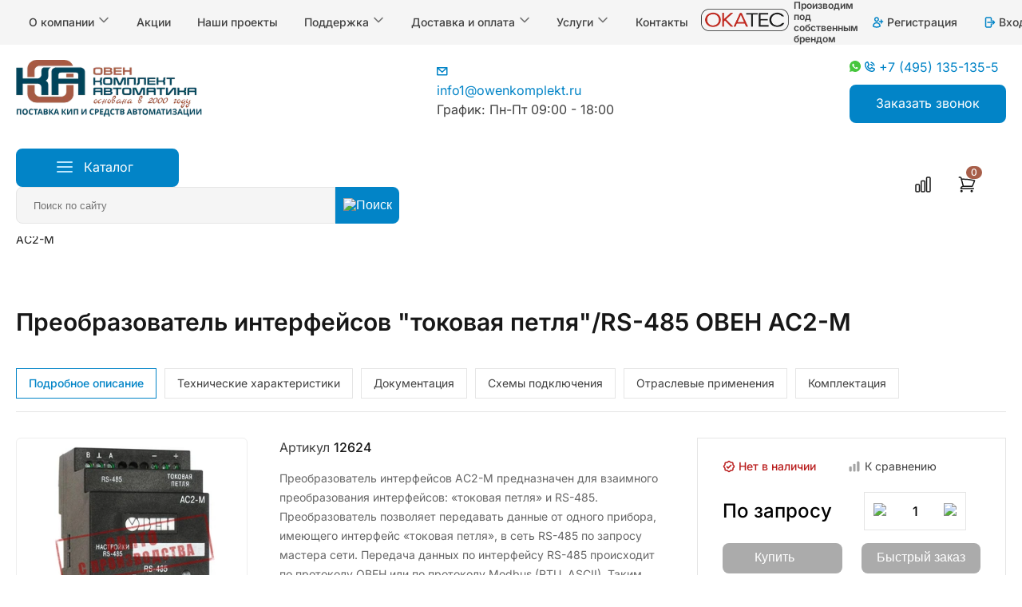

--- FILE ---
content_type: text/html; charset=UTF-8
request_url: https://www.owenkomplekt.ru/product/preobrazovatel-interfeysov-tokovaya-petlya-rs-485-oven-as2-m-/
body_size: 83662
content:

<!DOCTYPE html>
<html lang="ru">

<head>
  <title>Преобразователь интерфейсов &quot;токовая петля&quot;/RS-485 ОВЕН АС2-М - купить в Москве, цены на оборудование для автоматизации в интернет-магазине</title>
  <meta http-equiv="Content-Type" content="text/html; charset=UTF-8" />
<meta name="robots" content="index follow" />
<meta name="keywords" content="оборудование,овенкомплект,поставка кип,кип" />
<meta name="description" content="Преобразователь интерфейсов &amp;quot;токовая петля&amp;quot;/RS-485 ОВЕН АС2-М ▶ Данную модель можно купить в интернет-магазине Овен Комплект Автоматика по выгодной цене. ✅ Ознакомьтесь с основными характеристиками и описанием товара. Доставка по Москве и РФ ☎ +7 (495) 135-135-5" />
<link href="/bitrix/js/ui/design-tokens/dist/ui.design-tokens.min.css?172484522723463" type="text/css"  rel="stylesheet" />
<link href="/bitrix/js/ui/fonts/opensans/ui.font.opensans.min.css?16935636762320" type="text/css"  rel="stylesheet" />
<link href="/bitrix/js/main/popup/dist/main.popup.bundle.min.css?172965395026589" type="text/css"  rel="stylesheet" />
<link href="/bitrix/css/main/themes/blue/style.min.css?1686219868331" type="text/css"  rel="stylesheet" />
<link href="/bitrix/cache/css/s1/owenkomplekt/page_ec38ff806762451e08a43563edf65a67/page_ec38ff806762451e08a43563edf65a67_v1.css?176884740627490" type="text/css"  rel="stylesheet" />
<link href="/bitrix/cache/css/s1/owenkomplekt/template_0658ce19dc59a05b486f5358478631c8/template_0658ce19dc59a05b486f5358478631c8_v1.css?176884740220682" type="text/css"  data-template-style="true" rel="stylesheet" />
<script>if(!window.BX)window.BX={};if(!window.BX.message)window.BX.message=function(mess){if(typeof mess==='object'){for(let i in mess) {BX.message[i]=mess[i];} return true;}};</script>
<script>(window.BX||top.BX).message({"pull_server_enabled":"N","pull_config_timestamp":0,"pull_guest_mode":"N","pull_guest_user_id":0});(window.BX||top.BX).message({"PULL_OLD_REVISION":"Для продолжения корректной работы с сайтом необходимо перезагрузить страницу."});</script>
<script>(window.BX||top.BX).message({"JS_CORE_LOADING":"Загрузка...","JS_CORE_NO_DATA":"- Нет данных -","JS_CORE_WINDOW_CLOSE":"Закрыть","JS_CORE_WINDOW_EXPAND":"Развернуть","JS_CORE_WINDOW_NARROW":"Свернуть в окно","JS_CORE_WINDOW_SAVE":"Сохранить","JS_CORE_WINDOW_CANCEL":"Отменить","JS_CORE_WINDOW_CONTINUE":"Продолжить","JS_CORE_H":"ч","JS_CORE_M":"м","JS_CORE_S":"с","JSADM_AI_HIDE_EXTRA":"Скрыть лишние","JSADM_AI_ALL_NOTIF":"Показать все","JSADM_AUTH_REQ":"Требуется авторизация!","JS_CORE_WINDOW_AUTH":"Войти","JS_CORE_IMAGE_FULL":"Полный размер"});</script>

<script src="/bitrix/js/main/core/core.min.js?1729653950225181"></script>

<script>BX.Runtime.registerExtension({"name":"main.core","namespace":"BX","loaded":true});</script>
<script>BX.setJSList(["\/bitrix\/js\/main\/core\/core_ajax.js","\/bitrix\/js\/main\/core\/core_promise.js","\/bitrix\/js\/main\/polyfill\/promise\/js\/promise.js","\/bitrix\/js\/main\/loadext\/loadext.js","\/bitrix\/js\/main\/loadext\/extension.js","\/bitrix\/js\/main\/polyfill\/promise\/js\/promise.js","\/bitrix\/js\/main\/polyfill\/find\/js\/find.js","\/bitrix\/js\/main\/polyfill\/includes\/js\/includes.js","\/bitrix\/js\/main\/polyfill\/matches\/js\/matches.js","\/bitrix\/js\/ui\/polyfill\/closest\/js\/closest.js","\/bitrix\/js\/main\/polyfill\/fill\/main.polyfill.fill.js","\/bitrix\/js\/main\/polyfill\/find\/js\/find.js","\/bitrix\/js\/main\/polyfill\/matches\/js\/matches.js","\/bitrix\/js\/main\/polyfill\/core\/dist\/polyfill.bundle.js","\/bitrix\/js\/main\/core\/core.js","\/bitrix\/js\/main\/polyfill\/intersectionobserver\/js\/intersectionobserver.js","\/bitrix\/js\/main\/lazyload\/dist\/lazyload.bundle.js","\/bitrix\/js\/main\/polyfill\/core\/dist\/polyfill.bundle.js","\/bitrix\/js\/main\/parambag\/dist\/parambag.bundle.js"]);
</script>
<script>BX.Runtime.registerExtension({"name":"ui.design-tokens","namespace":"window","loaded":true});</script>
<script>BX.Runtime.registerExtension({"name":"ui.fonts.opensans","namespace":"window","loaded":true});</script>
<script>BX.Runtime.registerExtension({"name":"main.popup","namespace":"BX.Main","loaded":true});</script>
<script>BX.Runtime.registerExtension({"name":"popup","namespace":"window","loaded":true});</script>
<script>BX.Runtime.registerExtension({"name":"fx","namespace":"window","loaded":true});</script>
<script type="extension/settings" data-extension="currency.currency-core">{"region":"ru"}</script>
<script>BX.Runtime.registerExtension({"name":"currency.currency-core","namespace":"BX.Currency","loaded":true});</script>
<script>BX.Runtime.registerExtension({"name":"currency","namespace":"window","loaded":true});</script>
<script>(window.BX||top.BX).message({"LANGUAGE_ID":"ru","FORMAT_DATE":"DD.MM.YYYY","FORMAT_DATETIME":"DD.MM.YYYY HH:MI:SS","COOKIE_PREFIX":"BITRIX_SM","SERVER_TZ_OFFSET":"0","UTF_MODE":"Y","SITE_ID":"s1","SITE_DIR":"\/","USER_ID":"","SERVER_TIME":1768876373,"USER_TZ_OFFSET":0,"USER_TZ_AUTO":"Y","bitrix_sessid":"f5c23e53590812af71671706cbccab56"});</script>


<script src="/bitrix/js/pull/protobuf/protobuf.min.js?169356297976433"></script>
<script src="/bitrix/js/pull/protobuf/model.min.js?169356297914190"></script>
<script src="/bitrix/js/main/core/core_promise.min.js?16862198642490"></script>
<script src="/bitrix/js/rest/client/rest.client.min.js?16935630129240"></script>
<script src="/bitrix/js/pull/client/pull.client.min.js?172484515749664"></script>
<script src="/bitrix/js/main/popup/dist/main.popup.bundle.min.js?172965395065924"></script>
<script src="/bitrix/js/main/core/core_fx.min.js?16862198649768"></script>
<script src="/bitrix/js/currency/currency-core/dist/currency-core.bundle.min.js?17248451174569"></script>
<script src="/bitrix/js/currency/core_currency.min.js?1724845117835"></script>
<script>BX.setCSSList(["\/local\/templates\/owenkomplekt\/components\/bitrix\/catalog\/catalogMain\/style.css","\/local\/templates\/owenkomplekt\/components\/bitrix\/catalog\/catalogMain\/bitrix\/catalog.element\/.default\/style.css","\/local\/templates\/owenkomplekt\/components\/bitrix\/catalog\/catalogMain\/bitrix\/catalog.element\/.default\/themes\/blue\/style.css","\/local\/templates\/owenkomplekt\/components\/bitrix\/menu\/mainMenu\/style.css","\/local\/templates\/owenkomplekt\/components\/bitrix\/catalog.section.list\/menuSections\/style.css","\/local\/templates\/owenkomplekt\/components\/bitrix\/breadcrumb\/breadcrump\/style.css","\/local\/templates\/owenkomplekt\/components\/bitrix\/form.result.new\/orderCall\/style.css","\/local\/templates\/owenkomplekt\/components\/bitrix\/form.result.new\/analog_cb\/style.css","\/local\/templates\/owenkomplekt\/components\/bitrix\/form.result.new\/expressOrder\/style.css","\/local\/components\/itproger\/leadpopup\/templates\/.default\/style.css","\/local\/templates\/owenkomplekt\/template_styles.css"]);</script>
<script>
					(function () {
						"use strict";

						var counter = function ()
						{
							var cookie = (function (name) {
								var parts = ("; " + document.cookie).split("; " + name + "=");
								if (parts.length == 2) {
									try {return JSON.parse(decodeURIComponent(parts.pop().split(";").shift()));}
									catch (e) {}
								}
							})("BITRIX_CONVERSION_CONTEXT_s1");

							if (cookie && cookie.EXPIRE >= BX.message("SERVER_TIME"))
								return;

							var request = new XMLHttpRequest();
							request.open("POST", "/bitrix/tools/conversion/ajax_counter.php", true);
							request.setRequestHeader("Content-type", "application/x-www-form-urlencoded");
							request.send(
								"SITE_ID="+encodeURIComponent("s1")+
								"&sessid="+encodeURIComponent(BX.bitrix_sessid())+
								"&HTTP_REFERER="+encodeURIComponent(document.referrer)
							);
						};

						if (window.frameRequestStart === true)
							BX.addCustomEvent("onFrameDataReceived", counter);
						else
							BX.ready(counter);
					})();
				</script>



<script src="/local/templates/owenkomplekt/components/bitrix/sale.basket.basket.line/main-line/script.js?16993153755336"></script>
<script src="/local/templates/owenkomplekt/components/bitrix/sale.basket.basket.line/mobile/script.js?17169204705336"></script>
<script src="/local/components/itproger/leadpopup/templates/.default/script.js?17473801153468"></script>
<script src="/local/templates/owenkomplekt/components/bitrix/catalog/catalogMain/bitrix/catalog.element/.default/script.js?1716916585128160"></script>
<script src="/local/templates/owenkomplekt/js/detail.js?1727707787978"></script>

    
  <meta name="viewport" content="width=device-width, initial-scale=1, maximum-scale=5">

  <link rel="preload" href="/local/templates/owenkomplekt/css/thirdparty/swiper-bundle.min.css" as="style" />
  <link rel="preload" href="/local/templates/owenkomplekt/css/thirdparty/jquery.fancybox.min.css" as="style" />
  <link rel="preload" href="/local/templates/owenkomplekt/css/thirdparty/fonts.css" as="style" />
  <link rel="preload" href="/local/templates/owenkomplekt/css/style.css?6" as="style" />
  <link rel="preload" href="/local/templates/owenkomplekt/css/adaptive.css" as="style" />
  <!-- <link rel="dns-prefetch" href="https://fonts.googleapis.com"> -->
  <link rel="dns-prefetch" href="https://fonts.gstatic.com">

  <link rel="preload" href="/local/templates/owenkomplekt/js/thirdparty/jquery.min.js" as="script" />
  <link rel="preload" href="/local/templates/owenkomplekt/js/thirdparty/jquery.fancybox.min.js" as="script" />
  <link rel="preload" href="/local/templates/owenkomplekt/js/thirdparty/swiper-bundle.min.js" as="script" />

  <!-- Должен загружаться в начале -->
  <script src="/local/templates/owenkomplekt/js/thirdparty/jquery.min.js"></script>


  <link rel="canonical" href="https://www.owenkomplekt.ru/product/preobrazovatel-interfeysov-tokovaya-petlya-rs-485-oven-as2-m-/">  <meta name="yandex-verification" content="4bd3a4ef21cd063d" />
  <link rel="shortcut icon" type="image/x-icon" href="/favicon.ico" />
  <link rel="icon" href="/favicon.svg" type="image/svg+xml">

  
    <!-- <link rel="stylesheet" type="text/css" href="/local/templates/owenkomplekt/new_assets/index.css?6"> -->
    <link rel="stylesheet" type="text/css" href="/local/templates/owenkomplekt/new_assets/index.css?6">
  <link rel="stylesheet" href="/local/templates/owenkomplekt/css/thirdparty/fonts.css">
  <link rel="stylesheet" href="/local/templates/owenkomplekt/css/thirdparty/swiper-bundle.min.css" />
  <link rel="stylesheet" href="/local/templates/owenkomplekt/css/thirdparty/jquery.fancybox.min.css" />

  <!-- <link rel="preconnect" href="https://fonts.googleapis.com"> -->
  <link rel="preconnect" href="https://fonts.gstatic.com" crossorigin>
  <!-- <link href="https://fonts.googleapis.com/css2?family=Inter:wght@400;500;600&display=swap" rel="stylesheet"> -->

  <link rel="stylesheet" type="text/css" href="/local/templates/owenkomplekt/css/style.css?6">
  <link rel="stylesheet" type="text/css" href="/local/templates/owenkomplekt/css/adaptive.css?6">
  <meta name="google-site-verification" content="sRt1sTeisWEKv0yYFt_uQiDr6OsPd78cz7fCvPtHvVA" />
  <meta name="google-site-verification" content="UpmDD9NL4LGA6mbx2hpgfqzWgbUyPpJTGZcpyAhifyI" />

  <!-- Alfa-Track Tag Manager Container -->
  <script>
    (function(w, d, s, l, i) {
      w[l] = w[l] || [];
      w[l].push({
        'gtm.start': new Date().getTime(),
        event: 'gtm.js'
      });
      var f = d.getElementsByTagName(s)[0],
        j = d.createElement(s),
        dl = l != 'dataLayer' ? '&l=' + l : '';
      j.async = true;
      j.src =
        'https://www.googletagmanager.com/gtm.js?id=' + i + dl;
      f.parentNode.insertBefore(j, f);
    })(window, document, 'script', 'dataLayer', 'GTM-NRC82ZF8');
  </script>
  <!-- End Alfa-Track Tag Manager Container -->

      <!-- UIS -->
    <script type="text/javascript" async src="https://app.uiscom.ru/static/cs.min.js?k=IFEG3gA7MZyVqZSb9SOAWGViENIIfWd6"></script>
    <!-- UIS -->

    <script src="https://www.google.com/recaptcha/api.js" async defer></script>

    <!-- Yandex.Metrika counter -->
    <script type="text/javascript">
      (function(m, e, t, r, i, k, a) {
        m[i] = m[i] || function() {
          (m[i].a = m[i].a || []).push(arguments)
        };
        m[i].l = 1 * new Date();
        for (var j = 0; j < document.scripts.length; j++) {
          if (document.scripts[j].src === r) {
            return;
          }
        }
        k = e.createElement(t), a = e.getElementsByTagName(t)[0], k.async = 1, k.src = r, a.parentNode.insertBefore(k, a)
      })
      (window, document, "script", "https://mc.yandex.ru/metrika/tag.js", "ym");

      ym(25497941, "init", {
        clickmap: true,
        trackLinks: true,
        accurateTrackBounce: true,
        webvisor: true,
        triggerEvent: true,
        ecommerce: "dataLayer"
      });
      window.dataLayer = window.dataLayer || [];
    </script>
    <noscript>
      <div><img src="https://mc.yandex.ru/watch/25497941" style="position:absolute; left:-9999px;" alt="" /></div>
    </noscript>
    <!-- /Yandex.Metrika counter -->



    <script type="text/javascript">
      window._ab_id_ = 137116
    </script>
  



  
  <meta property="og:type" content="product">
  <meta property="og:site_name" content="Овен Комплект Автоматика">
  <meta property="og:locale" content="ru_RU">
  <meta property="og:image" content="https://www.owenkomplekt.ru/local/templates/owenkomplekt/logo.png">

  

</head>

<body>
  <div id="panel">
      </div>

  <!-- Alfa-Track Tag Manager Container (noscript) -->
  <noscript><iframe src="https://www.googletagmanager.com/ns.html?id=GTM-NRC82ZF8" height="0" width="0" style="display:none;visibility:hidden"></iframe></noscript>
  <!-- End Alfa-Track Tag Manager Container (noscript) -->

  <div class="mobile-menu-wrapper" id="mobile-menu">
    <div class="section-wrap">
      <div class="close">
        <img src="/local/templates/owenkomplekt/img/icon/close.svg" alt="Закрыть" />
      </div>
      <div class="mobile-menu__title">Меню</div>

      <div class="mobile-menu__list">
        <div class="mobile-menu__list-item mob-submenu" id="catalog">Каталог товаров</div>
        <div class="mobile-menu__list-item mob-submenu" id="about">О компании <img
            src="/local/templates/owenkomplekt/img/arrow/btn-right-16.svg" alt=">" /></div>
        <div class="mobile-menu__list-item mob-submenu" id="delivery">Доставка и оплата <img
            src="/local/templates/owenkomplekt/img/arrow/btn-right-16.svg" alt=">" /></div>
        <a href="/podderzhka/" class="mobile-menu__list-item">Поддержка</a>
        <a href="/kontakty/" class="mobile-menu__list-item">Контакты</a>
        <a href="/aktsii/" class="mobile-menu__list-item">Акции</a>
        <a href="/o-kompanii/realizovannye-proekty/" class="mobile-menu__list-item">Реализованные проекты</a>
        <a href="/services/" class="mobile-menu__list-item">Услуги</a>
        <a href="/o-kompanii/career/" class="mobile-menu__list-item">Карьера</a>
      </div>
      <div class="mobile-menu__list">
        <a href="/manufacturers/okatec/" class="mobile-menu__list-okatec-a"><img src="/upload/webp/90/local/templates/owenkomplekt/img/icon/okates-logo.webp" alt="okatec" /></a>
        <span class="mobile-menu__list-okatec-text">Производим под собственным брендом</span>
      </div>
      <div class="mobile-menu__list">
                  <a href="/auth/registration/" class="mobile-menu__list-item">Регистрация</a>
          <a href="/auth/" class="mobile-menu__list-item">Вход</a>
              </div>

      <div class="">
        <div class="header__middle-mail">
          <a href="mailto:info1@owenkomplekt.ru">info1@owenkomplekt.ru</a>
<div>Режим работы: Пн-Пт 09:00 - 18:00</div>        </div>

        <div class="header__middle-phone">
          <a href="tel:+74951351355">+7 (495) 135-135-5</a>
<div>многоканальный для Москвы и МО</div>        </div>

        <div class="header__middle-phone">
          <!-- <a href="tel:+78006004909">8 (800) 600-4909</a>
<div>бесплатный для всех регионов РФ</div> -->        </div>

        <div class="btn btn-go">
          Заказать звонок
        </div>
      </div>
    </div>
  </div>

  <div class="mobile-menu-wrapper mobmenu-lvl-2 menu-for-about">
    <div class="section-wrap">
      <div class="close">
        <img src="/local/templates/owenkomplekt/img/icon/close.svg" alt="Закрыть" />
      </div>
      <div class="mobile-menu__title">О компании</div>
      <div class="mobmenu-back"><img src="/local/templates/owenkomplekt/img/arrow/blue-left.svg" alt="<" /> Назад</div>

      <div class="mobile-menu__list">
        <a href="/o-kompanii/" class="mobile-menu__list-item">О компании</a>
        <a href="/o-kompanii/novosti/" class="mobile-menu__list-item">Новости</a>
        <a href="/o-kompanii/sertifikaty/" class="mobile-menu__list-item">Сертификаты</a>
        <a href="/o-kompanii/klienty/" class="mobile-menu__list-item">Клиенты</a>
        <a href="/o-kompanii/realizovannye-proekty/" class="mobile-menu__list-item">Реализованные проекты</a>
        <a href="/o-kompanii/prays-listy/" class="mobile-menu__list-item">Прайс-листы</a>
        <a href="/o-kompanii/otzyvy/" class="mobile-menu__list-item">Отзывы</a>
        <a href="/o-kompanii/stati/" class="mobile-menu__list-item">Статьи</a>
        <a href="/o-kompanii/career/" class="mobile-menu__list-item">Карьера</a>
      </div>
    </div>
  </div>

  <div class="mobile-menu-wrapper mobmenu-lvl-2 menu-for-delivery">
    <div class="section-wrap">
      <div class="close">
        <img src="/local/templates/owenkomplekt/img/icon/close.svg" alt="Закрыть" />
      </div>
      <div class="mobile-menu__title">Доставка и оплата</div>
      <div class="mobmenu-back"><img src="/local/templates/owenkomplekt/img/arrow/blue-left.svg" alt="<" /> Назад</div>

      <div class="mobile-menu__list">
        <a href="/dostavka/" class="mobile-menu__list-item">Доставка</a>
        <a href="/dostavka/sposoby-oplaty/" class="mobile-menu__list-item">Оплата</a>
        <a href="/dostavka/garantiya-vozvrata/" class="mobile-menu__list-item">Гарантия возврата</a>
      </div>
    </div>
  </div>

  <div class="mobile-menu-wrapper mobmenu-lvl-2 menu-for-catalog">
    <div class="section-wrap">
      <div class="close">
        <img src="/local/templates/owenkomplekt/img/icon/close.svg" alt="Закрыть" />
      </div>
      <div class="mobile-menu__title">Каталог товаров</div>
      <div class="mobmenu-back"><img src="/local/templates/owenkomplekt/img/arrow/blue-left.svg" alt="<" /> Назад</div>

      <div class="mobile-menu__list">
        <div class="catalog__filter-left">
          <div class="catalog__filter-item active" type="category">По категориям</div>
          <div class="catalog__filter-item" type="manufacture">По производителям</div>
        </div>
        <div class="head-catalog__sections mobile-sections" sectiontype="category">
          <a href="/catalog/datchiki/" class="head-catalog__sections-line">Датчики</a>
          <a href="/catalog/ustroystva-kommutatsii/" class="head-catalog__sections-line">Устройства коммутации</a>
          <a href="/catalog/pribory-kontrolya-i-upravleniya/" class="head-catalog__sections-line">Приборы контроля и
            управления</a>
          <a href="/catalog/sistemy-avtomatizatsii/" class="head-catalog__sections-line">Системы автоматизации</a>
          <a href="/catalog/klapany-i-privody/" class="head-catalog__sections-line">Клапаны и приводы</a>
          <a href="/catalog/izmeriteli-regulyatory/" class="head-catalog__sections-line">Измерители-регуляторы</a>
          <a href="/catalog/nagrevateli/" class="head-catalog__sections-line">Нагреватели</a>
          <a href="/catalog/ustroystva-svyazi/" class="head-catalog__sections-line">Устройства связи</a>
          <a href="/catalog/programmnoe-obespechenie/" class="head-catalog__sections-line">Программное обеспечение</a>
          <a href="/catalog/bloki-pitaniya-i-ustroystva-kommutatsii/" class="head-catalog__sections-line">Блоки питания и
            устройства коммутации</a>
          <a href="/catalog/mikroklimat-shkafov-upravleniya/" class="head-catalog__sections-line">Микроклимат шкафов
            управления</a>
          <!--a href="" class="head-catalog__sections-line">Продукция, снятая с производства</a>
				<a href="" class="head-catalog__sections-line">Устройства плавного пуска</a-->
        </div>
        <div class="head-catalog__sections mobile-sections mobile-sections-2-col hidden" sectiontype="manufacture">
          <a href="/manufacturers/oven-avtomatika/" class="head-catalog__sections-line">ОВЕН</a>
          <a href="/manufacturers/wika/" class="head-catalog__sections-line">WIKA</a>
          <a href="/manufacturers/mega-k/" class="head-catalog__sections-line">МЕГА-К</a>
          <a href="/manufacturers/invt/" class="head-catalog__sections-line">INVT</a>
          <a href="/manufacturers/greegoo/" class="head-catalog__sections-line">GREEGO</a>
          <a href="/manufacturers/maxwell/" class="head-catalog__sections-line">MaxWell</a>
          <a href="/manufacturers/shenler/" class="head-catalog__sections-line">Shenler</a>
          <a href="/manufacturers/jumo/" class="head-catalog__sections-line">JUMO</a>
          <a href="/manufacturers/ovenkomplektavtomatika/" class="head-catalog__sections-line">OwenKomplekt</a>
          <a href="/manufacturers/tiany/" class="head-catalog__sections-line">TIANY</a>
          <a href="/manufacturers/qwifm/" class="head-catalog__sections-line">qwifm</a>
          <a href="/manufacturers/watts/" class="head-catalog__sections-line">WATTS</a>
        </div>
      </div>
    </div>
  </div>

    <header class="">
    <div style="display: block;">
      
<style>
  .marquee-wrapper {
    overflow: hidden;
    white-space: nowrap;
    width: 100%;
    box-sizing: border-box;
    padding: 6px 12px;
    font-size: 14px;
    /* background-color: #e6f4ff; */

    background-color: #0284c7;
    color: white;
    font-weight: 700;

  }

  .marquee {
    display: inline-block;
    will-change: transform;
    /* animation: marquee 6s linear infinite; */
  }

  @keyframes marquee {
    from {
      transform: translateX(100%);
    }

    to {
      transform: translateX(-100%);
    }
  }
</style>    </div>
    <div class="header__top">
      <div class="section-wrap">
        <div class="header__top-menu">


          <nav>

            <div class="submenu">
              <a class="submenu__link">О компании <svg width="16" height="16" viewBox="0 0 16 16" fill="none" xmlns="http://www.w3.org/2000/svg">
                  <path d="M13 5.5L8 10.5L3 5.5" stroke="#737373" stroke-width="1.5" stroke-linecap="round" stroke-linejoin="round"></path>
                </svg>
              </a>
              <div class="top-under-menu">
                <div class="top-under-menu__wrapper">
                  <a href="/o-kompanii/">О компании</a>
                  <a href="/o-kompanii/novosti/">Новости</a>
                  <a href="/o-kompanii/sertifikaty/">Сертификаты</a>
                  <a href="/o-kompanii/klienty/">Клиенты</a>
                  <a href="/o-kompanii/realizovannye-proekty/">Реализованные проекты</a>
                  <a href="/o-kompanii/prays-listy/">Прайс-листы</a>
                  <a href="/o-kompanii/otzyvy/">Отзывы</a>
                  <a href="/o-kompanii/stati/">Статьи</a>
                  <a href="/o-kompanii/career/">Карьера</a>
                </div>
              </div>
            </div>


            <a href="/aktsii/">Акции</a>


            <a href="/o-kompanii/realizovannye-proekty/">Наши проекты</a>


            <div class="submenu">
              <a class="submenu__link">Поддержка <svg width="16" height="16" viewBox="0 0 16 16" fill="none" xmlns="http://www.w3.org/2000/svg">
                  <path d="M13 5.5L8 10.5L3 5.5" stroke="#737373" stroke-width="1.5" stroke-linecap="round" stroke-linejoin="round"></path>
                </svg>
              </a>
              <div class="top-under-menu">
                <div class="top-under-menu__wrapper">
                  <a href="/remont-i-vozvrat/">Ремонт</a>
                  <a href="/podderzhka/">Жалобы</a>
                </div>
              </div>
            </div>


            <div class="submenu">
              <a class="submenu__link">Доставка и оплата <svg width="16" height="16" viewBox="0 0 16 16" fill="none" xmlns="http://www.w3.org/2000/svg">
                  <path d="M13 5.5L8 10.5L3 5.5" stroke="#737373" stroke-width="1.5" stroke-linecap="round" stroke-linejoin="round"></path>
                </svg>
              </a>
              <div class="top-under-menu">
                <div class="top-under-menu__wrapper">
                  <a href="/dostavka/">Доставка</a>
                  <a href="/dostavka/sposoby-oplaty/">Оплата</a>
                  <a href="/dostavka/garantiya-vozvrata/">Гарантия возврата</a>
                </div>
              </div>
            </div>


            <div class="submenu">
              <a class="submenu__link">Услуги <svg width="16" height="16" viewBox="0 0 16 16" fill="none" xmlns="http://www.w3.org/2000/svg">
                  <path d="M13 5.5L8 10.5L3 5.5" stroke="#737373" stroke-width="1.5" stroke-linecap="round" stroke-linejoin="round"></path>
                </svg>
              </a>
              <div class="top-under-menu">
                <div class="top-under-menu__wrapper">
                  <a href="/services/avtomatizatsiya/">Автоматизация</a>
                  <a href="/services/dispetcherizatsiya/">Диспетчеризация</a>
                  <a style="background-color:whitesmoke; padding-left:40px;" href="/services/detail/dispetcherizatsiya-ventilyatsii-i-konditsionirovaniya/">Диспетчеризация вентиляции и кондиционирования</a>
                  <a style="background-color:whitesmoke; padding-left:40px;" href="/services/detail/dispetcherizatsiya-zdaniy/">Диспетчеризация зданий</a>
                  <a style="background-color:whitesmoke; padding-left:40px;" href="/services/detail/dispetcherizatsiya-zhkkh/">Диспетчеризация ЖКХ</a>
                  <a style="background-color:whitesmoke; padding-left:40px;" href="/services/detail/dispetcherizatsiya-nasosnykh-stantsiy/">Диспетчеризация насосных станций</a>
                  <a href="/services/sborka-shkafov-upravleniya-/">Сборка шкафов управления </a>
                  <a href="/services/programmirovanie/">Программирование</a>
                  <a style="background-color:whitesmoke; padding-left:40px;" href="/services/detail/programmirovanie-v-codesys/">Программирование в Codesys</a>
                  <a style="background-color:whitesmoke; padding-left:40px;" href="/services/detail/programmirovanie-v-owenlogic/">Программирование в OwenLogic</a>
                  <a href="/services/razrabotka-asu-tp-i-sistem-dispetcherizatsii/">Разработка АСУ ТП и систем диспетчеризации</a>
                  <a href="/services/razrabotka-scada-sistem/">Разработка SCADA систем</a>
                  <a href="/services/puskonaladochnye-raboty/">Пусконаладочные работы</a>
                  <a href="/services/avtomatizatsiya-nasosnoy/">Автоматизация насосной</a>
                  <a href="/services/avtomatizatsiya-inzhenernykh-sistem/">Автоматизация инженерных систем</a>
                  <a style="background-color:whitesmoke; padding-left:40px;" href="/services/detail/avtomatizatsiya-ventilyatsii-i-konditsionirovaniya/">Автоматизация вентиляции и кондиционирования</a>
                  <a style="background-color:whitesmoke; padding-left:40px;" href="/services/detail/avtomatizatsiya-vodosnabzheniya/">Автоматизация водоснабжения</a>
                  <a style="background-color:whitesmoke; padding-left:40px;" href="/services/detail/avtomatizatsiya-sistem-otopleniya/">Автоматизация систем отопления</a>
                  <a style="background-color:whitesmoke; padding-left:40px;" href="/services/detail/avtomatizatsiya-oborudovaniya/">Автоматизация оборудования</a>
                  <a style="background-color:whitesmoke; padding-left:40px;" href="/services/detail/avtomatizatsiya-zdaniy/">Автоматизация зданий</a>
                  <a style="background-color:whitesmoke; padding-left:40px;" href="/services/detail/avtomatizatsiya-sooruzheniy/">Автоматизация сооружений</a>
                  <a style="background-color:whitesmoke; padding-left:40px;" href="/services/detail/avtomatizatsiya-proizvodstva/">Автоматизация производства</a>
                  <a style="background-color:whitesmoke; padding-left:40px;" href="/services/detail/avtomatizatsiya-tekhnologicheskikh-protsessov/">Автоматизация технологических процессов</a>
                  <a href="/services/avtomatizatsiya-i-dispetcherizatsiya-teplovykh-punktov/">Автоматизация и диспетчеризация тепловых пунктов</a>
                  <a style="background-color:whitesmoke; padding-left:40px;" href="/services/detail/avtomatizatsiya-i-dispetcherizatsiya-tstp/">Автоматизация и диспетчеризация ЦТП</a>
                  <a style="background-color:whitesmoke; padding-left:40px;" href="/services/detail/avtomatizatsiya-i-dispetcherizatsiya-itp/">Автоматизация и диспетчеризация ИТП</a>
                  <a style="background-color:whitesmoke; padding-left:40px;" href="/services/detail/avtomatizatsiya-i-dispetcherizatsiya-kotelnoy/">Автоматизация и диспетчеризация котельной</a>
                  <a href="/services/avtomatizatsiya-obektov-cherez-oblachnye-servisy/">Автоматизация объектов через облачные сервисы</a>
                </div>
              </div>
            </div>


            <a href="/kontakty/">Контакты</a>


          </nav>
          <!--     
  
  <nav>
          
              <div class="submenu">
          <a href="/o-kompanii/" class="submenu__link">О компании            <svg width="16" height="16" viewBox="0 0 16 16" fill="none" xmlns="http://www.w3.org/2000/svg">
              <path d="M13 5.5L8 10.5L3 5.5" stroke="#737373" stroke-width="1.5" stroke-linecap="round" stroke-linejoin="round" />
            </svg>
          </a>
          <div class="top-under-menu">
            <div class="top-under-menu__wrapper">
            
                
              <a  href="/o-kompanii/">О компании</a>
      
                
              <a  href="/o-kompanii/novosti/">Новости</a>
      
                
              <a  href="/o-kompanii/sertifikaty/">Сертификаты</a>
      
                
              <a  href="/o-kompanii/klienty/">Клиенты</a>
      
                
              <a  href="/o-kompanii/realizovannye-proekty/">Реализованные проекты</a>
      
                
              <a  href="/o-kompanii/prays-listy/">Каталоги</a>
      
                
              <a  href="/o-kompanii/otzyvy/">Отзывы</a>
      
                
              <a  href="/o-kompanii/stati/">Статьи</a>
      
                
                    <a href="/o-kompanii/career/">Карьера</a>
            </div>
          </div>
        </div>
      
                
              <a  href="/aktsii/">Акции</a>
      
                
              <a  href="/o-kompanii/realizovannye-proekty/">Наши проекты</a>
      
                
              <div class="submenu">
          <a href="/remont-i-vozvrat/" class="submenu__link">Поддержка            <svg width="16" height="16" viewBox="0 0 16 16" fill="none" xmlns="http://www.w3.org/2000/svg">
              <path d="M13 5.5L8 10.5L3 5.5" stroke="#737373" stroke-width="1.5" stroke-linecap="round" stroke-linejoin="round" />
            </svg>
          </a>
          <div class="top-under-menu">
            <div class="top-under-menu__wrapper">
            
                
              <a  href="/remont-i-vozvrat/">Ремонт</a>
      
                
                    <a href="/podderzhka/">Жалобы</a>
            </div>
          </div>
        </div>
      
                
              <div class="submenu">
          <a href="/dostavka/" class="submenu__link">Доставка и оплата            <svg width="16" height="16" viewBox="0 0 16 16" fill="none" xmlns="http://www.w3.org/2000/svg">
              <path d="M13 5.5L8 10.5L3 5.5" stroke="#737373" stroke-width="1.5" stroke-linecap="round" stroke-linejoin="round" />
            </svg>
          </a>
          <div class="top-under-menu">
            <div class="top-under-menu__wrapper">
            
                
              <a  href="/dostavka/">Доставка</a>
      
                
              <a  href="/dostavka/sposoby-oplaty/">Оплата</a>
      
                
                    <a href="/dostavka/garantiya-vozvrata/">Гарантия возврата</a>
            </div>
          </div>
        </div>
      
                
              <div class="submenu">
          <a href="/services/" class="submenu__link">Услуги            <svg width="16" height="16" viewBox="0 0 16 16" fill="none" xmlns="http://www.w3.org/2000/svg">
              <path d="M13 5.5L8 10.5L3 5.5" stroke="#737373" stroke-width="1.5" stroke-linecap="round" stroke-linejoin="round" />
            </svg>
          </a>
          <div class="top-under-menu">
            <div class="top-under-menu__wrapper">
            
                
              <a  href="/services/avtomatizatsiya/">Автоматизация</a>
      
                
              <a  href="/services/dispetcherizatsiya/">Диспетчеризация</a>
      
                
              <a style='background-color:whitesmoke; padding-left:40px;' href="/services/detail/dispetcherizatsiya-ventilyatsii-i-konditsionirovaniya/">Диспетчеризация вентиляции и кондиционирования</a>
      
                
              <a style='background-color:whitesmoke; padding-left:40px;' href="/services/detail/dispetcherizatsiya-zdaniy/">Диспетчеризация зданий</a>
      
                
              <a style='background-color:whitesmoke; padding-left:40px;' href="/services/detail/dispetcherizatsiya-zhkkh/">Диспетчеризация ЖКХ</a>
      
                
              <a style='background-color:whitesmoke; padding-left:40px;' href="/services/detail/dispetcherizatsiya-nasosnykh-stantsiy/">Диспетчеризация насосных станций</a>
      
                
              <a  href="/services/sborka-shkafov-upravleniya-/">Сборка шкафов управления </a>
      
                
              <a  href="/services/programmirovanie/">Программирование</a>
      
                
              <a style='background-color:whitesmoke; padding-left:40px;' href="/services/detail/programmirovanie-v-codesys/">Программирование в Codesys</a>
      
                
              <a style='background-color:whitesmoke; padding-left:40px;' href="/services/detail/programmirovanie-v-owenlogic/">Программирование в OwenLogic</a>
      
                
              <a  href="/services/razrabotka-asu-tp-i-sistem-dispetcherizatsii/">Разработка АСУ ТП и систем диспетчеризации</a>
      
                
              <a  href="/services/razrabotka-scada-sistem/">Разработка SCADA систем</a>
      
                
              <a  href="/services/puskonaladochnye-raboty/">Пусконаладочные работы</a>
      
                
              <a  href="/services/avtomatizatsiya-nasosnoy/">Автоматизация насосной</a>
      
                
              <a  href="/services/avtomatizatsiya-inzhenernykh-sistem/">Автоматизация инженерных систем</a>
      
                
              <a style='background-color:whitesmoke; padding-left:40px;' href="/services/detail/avtomatizatsiya-ventilyatsii-i-konditsionirovaniya/">Автоматизация вентиляции и кондиционирования</a>
      
                
              <a style='background-color:whitesmoke; padding-left:40px;' href="/services/detail/avtomatizatsiya-vodosnabzheniya/">Автоматизация водоснабжения</a>
      
                
              <a style='background-color:whitesmoke; padding-left:40px;' href="/services/detail/avtomatizatsiya-sistem-otopleniya/">Автоматизация систем отопления</a>
      
                
              <a style='background-color:whitesmoke; padding-left:40px;' href="/services/detail/avtomatizatsiya-oborudovaniya/">Автоматизация оборудования</a>
      
                
              <a style='background-color:whitesmoke; padding-left:40px;' href="/services/detail/avtomatizatsiya-zdaniy/">Автоматизация зданий</a>
      
                
              <a style='background-color:whitesmoke; padding-left:40px;' href="/services/detail/avtomatizatsiya-sooruzheniy/">Автоматизация сооружений</a>
      
                
              <a style='background-color:whitesmoke; padding-left:40px;' href="/services/detail/avtomatizatsiya-proizvodstva/">Автоматизация производства</a>
      
                
              <a style='background-color:whitesmoke; padding-left:40px;' href="/services/detail/avtomatizatsiya-tekhnologicheskikh-protsessov/">Автоматизация технологических процессов</a>
      
                
              <a  href="/services/avtomatizatsiya-i-dispetcherizatsiya-teplovykh-punktov/">Автоматизация и диспетчеризация тепловых пунктов</a>
      
                
              <a style='background-color:whitesmoke; padding-left:40px;' href="/services/detail/avtomatizatsiya-i-dispetcherizatsiya-kotelnoy/">Автоматизация и диспетчеризация котельной</a>
      
                
              <a style='background-color:whitesmoke; padding-left:40px;' href="/services/detail/avtomatizatsiya-i-dispetcherizatsiya-itp/">Автоматизация и диспетчеризация ИТП</a>
      
                
              <a style='background-color:whitesmoke; padding-left:40px;' href="/services/detail/avtomatizatsiya-i-dispetcherizatsiya-tstp/">Автоматизация и диспетчеризация ЦТП</a>
      
                
                    <a href="/services/avtomatizatsiya-obektov-cherez-oblachnye-servisy/">Автоматизация объектов через облачные сервисы</a>
            </div>
          </div>
        </div>
      
                
              <a  href="/kontakty/">Контакты</a>
      
          
  </nav>
 -->
        </div>
        <div class="header__top-menu-okates">
          <a href="/manufacturers/okatec/" class="header__top-menu-okates-href">
            <img src="/upload/webp/90/local/templates/owenkomplekt/img/icon/okates-logo.webp" alt="okates" class="header__top-menu-okates-img">
          </a>
          <span class="header__top-menu-okates-text">Производим под<br />собственным брендом</span>
        </div>
        <div class="header__top-profile header__top-auth">


                      <div class="top-profile__btn">
              <a href="/auth/registration/" data-ya-link="registraciya">
                <svg width="16" height="16" viewBox="0 0 16 16" fill="none" xmlns="http://www.w3.org/2000/svg">
                  <path
                    d="M12.6667 5V7M12.6667 7V9M12.6667 7H14.6667M12.6667 7H10.6667M9.16666 4.25C9.16666 4.54547 9.10846 4.83806 8.99539 5.11104C8.88231 5.38402 8.71658 5.63206 8.50765 5.84099C8.29871 6.04992 8.05068 6.21566 7.77769 6.32873C7.50471 6.4418 7.21213 6.5 6.91666 6.5C6.62118 6.5 6.3286 6.4418 6.05562 6.32873C5.78264 6.21566 5.5346 6.04992 5.32567 5.84099C5.11673 5.63206 4.951 5.38402 4.83793 5.11104C4.72485 4.83806 4.66666 4.54547 4.66666 4.25C4.66666 3.65326 4.90371 3.08097 5.32567 2.65901C5.74762 2.23705 6.31992 2 6.91666 2C7.51339 2 8.08569 2.23705 8.50765 2.65901C8.9296 3.08097 9.16666 3.65326 9.16666 4.25V4.25ZM2.66666 12.8233V12.75C2.66666 11.6228 3.11442 10.5418 3.91145 9.7448C4.70848 8.94777 5.78949 8.5 6.91666 8.5C8.04383 8.5 9.12483 8.94777 9.92186 9.7448C10.7189 10.5418 11.1667 11.6228 11.1667 12.75V12.8227C9.88364 13.5954 8.41373 14.0025 6.91599 14C5.36199 14 3.90799 13.57 2.66666 12.8227V12.8233Z"
                    stroke="#0284C7" stroke-width="1.5" stroke-linecap="round" stroke-linejoin="round" />
                </svg>
                Регистрация</a>
            </div>

            <div class="top-profile__btn">
              <a href="/auth/" data-ya-link="vhod">
                <svg width="16" height="16" viewBox="0 0 16 16" fill="none" xmlns="http://www.w3.org/2000/svg">
                  <path
                    d="M10.5 6V3.5C10.5 3.10218 10.342 2.72064 10.0607 2.43934C9.77936 2.15804 9.39782 2 9 2H5C4.60218 2 4.22064 2.15804 3.93934 2.43934C3.65804 2.72064 3.5 3.10218 3.5 3.5V12.5C3.5 12.8978 3.65804 13.2794 3.93934 13.5607C4.22064 13.842 4.60218 14 5 14H9C9.39782 14 9.77936 13.842 10.0607 13.5607C10.342 13.2794 10.5 12.8978 10.5 12.5V10M12.5 10L14.5 8M14.5 8L12.5 6M14.5 8H6"
                    stroke="#0284C7" stroke-width="1.5" stroke-linecap="round" stroke-linejoin="round" />
                </svg>
                Вход</a>
            </div>
          
        </div>
      </div>
    </div>

    <div class="header__middle">
      <div class="section-wrap">

        <div class="miniHeader__first-block">
          <div class="btn open-catalog miniHeader__catalog">
            <div id="nav-icon4">
              <span></span>
              <span></span>
              <span></span>
            </div>
            Каталог
          </div>

          <div class="miniHeader__search">
            <form action="/search/">
              <input class="miniHeader__search-input" type="text" name="q" value="" size="15" maxlength="auto" placeholder="Поиск">
            </form>
          </div>
        </div>


                  <a href="/" class="miniHeader__logo"><img src="/upload/webp/90/assets/images/logo.webp" alt="Овен Комплект Автоматика"
              title="Овен Комплект Автоматика" /></a>
                <!-- <div class="header__middle-mail">
          <a href="mailto:info1@owenkomplekt.ru">info1@owenkomplekt.ru</a>
<div>Режим работы: Пн-Пт 09:00 - 18:00</div>        </div> -->

        <div class="flex items-baseline gap-1">
          <img src="/local/templates/owenkomplekt/new_assets/img/mail.svg" alt="mail" />
          <div class="text-center">
            <a href="mailto:info1@owenkomplekt.ru" class="underline! text-s font-medium text-gray-500!">info1@owenkomplekt.ru</a>
            <div class="text-xs text-gray-300">График: Пн-Пт 09:00 - 18:00</div>
          </div>
        </div>
        <!-- <div class="flex gap-1">
          <a href="https://wa.me/74951351355" class="rounded-s p-1 w-3.5 h-3.5 flex items-center justify-center bg-gray-bg hover:bg-gray-border"><img class="block!" src="/local/templates/owenkomplekt/new_assets/img/wa.svg" alt="wa" /></a>
        </div> -->

        <div class="flex items-baseline gap-3">
          <div class="flex items-baseline gap-1">
            <a href="https://wa.me/74951351355" class="mr-2 rounded-s p-1 w-3.5 h-3.5 flex items-center justify-center bg-gray-bg hover:bg-gray-border"><img class="block!" src="/local/templates/owenkomplekt/new_assets/img/wa.svg" alt="wa" /></a>

            <img src="/local/templates/owenkomplekt/new_assets/img/tel.svg" alt="tel">
            <a class="text-gray-500! text-m font-bold" href="tel:+74951351355">+7 (495) 135-135-5</a>
          </div>

          <div class="btn btn-go">
            Заказать звонок
          </div>
        </div>

        <div class="miniHeader__last-block">
          <div class="header__top-profile">
            <div class="top-profile__btn header__comparison">
                                          <a href="/sravnenie-tovarov/">
                <svg width="24" height="24" viewBox="0 0 24 24" fill="none" xmlns="http://www.w3.org/2000/svg">
                  <path
                    d="M3 13.125C3 12.504 3.504 12 4.125 12H6.375C6.996 12 7.5 12.504 7.5 13.125V19.875C7.5 20.496 6.996 21 6.375 21H4.125C3.82663 21 3.54048 20.8815 3.3295 20.6705C3.11853 20.4595 3 20.1734 3 19.875V13.125ZM9.75 8.625C9.75 8.004 10.254 7.5 10.875 7.5H13.125C13.746 7.5 14.25 8.004 14.25 8.625V19.875C14.25 20.496 13.746 21 13.125 21H10.875C10.5766 21 10.2905 20.8815 10.0795 20.6705C9.86853 20.4595 9.75 20.1734 9.75 19.875V8.625ZM16.5 4.125C16.5 3.504 17.004 3 17.625 3H19.875C20.496 3 21 3.504 21 4.125V19.875C21 20.496 20.496 21 19.875 21H17.625C17.3266 21 17.0405 20.8815 16.8295 20.6705C16.6185 20.4595 16.5 20.1734 16.5 19.875V4.125Z"
                    stroke="#171717" stroke-width="1.5" stroke-linecap="round" stroke-linejoin="round" />
                </svg>
              </a>
            </div>

            
<script>
  var bx_basket1 = new BitrixSmallCart;
</script>

<div id="bx_basket1" class="bx-basket bx-opener header__basket">
  <!--'start_frame_cache_bx_cart_block'-->
<div class="top-profile__btn basket-block">
  <div class="header-notification">0</div>
  
  <script>
    window.cartItems = []  </script>
  <a href="/cart/" data-ya-link="cart">
    <svg width="24" height="24" viewBox="0 0 24 24" fill="none" xmlns="http://www.w3.org/2000/svg">
      <path
        d="M2.25 3H3.636C4.146 3 4.591 3.343 4.723 3.835L5.106 5.272M7.5 14.25C6.70435 14.25 5.94129 14.5661 5.37868 15.1287C4.81607 15.6913 4.5 16.4544 4.5 17.25H20.25M7.5 14.25H18.718C19.839 11.95 20.818 9.566 21.642 7.112C16.2419 5.73515 10.6766 5.11589 5.106 5.272M7.5 14.25L5.106 5.272M6 20.25C6 20.4489 5.92098 20.6397 5.78033 20.7803C5.63968 20.921 5.44891 21 5.25 21C5.05109 21 4.86032 20.921 4.71967 20.7803C4.57902 20.6397 4.5 20.4489 4.5 20.25C4.5 20.0511 4.57902 19.8603 4.71967 19.7197C4.86032 19.579 5.05109 19.5 5.25 19.5C5.44891 19.5 5.63968 19.579 5.78033 19.7197C5.92098 19.8603 6 20.0511 6 20.25V20.25ZM18.75 20.25C18.75 20.4489 18.671 20.6397 18.5303 20.7803C18.3897 20.921 18.1989 21 18 21C17.8011 21 17.6103 20.921 17.4697 20.7803C17.329 20.6397 17.25 20.4489 17.25 20.25C17.25 20.0511 17.329 19.8603 17.4697 19.7197C17.6103 19.579 17.8011 19.5 18 19.5C18.1989 19.5 18.3897 19.579 18.5303 19.7197C18.671 19.8603 18.75 20.0511 18.75 20.25V20.25Z"
        stroke="#171717" stroke-width="1.5" stroke-linecap="round" stroke-linejoin="round" />
    </svg>
    
  </a>
</div><!--'end_frame_cache_bx_cart_block'--></div>

<script>
  bx_basket1.siteId = 's1';
  bx_basket1.cartId = 'bx_basket1';
  bx_basket1.ajaxPath = '/bitrix/components/bitrix/sale.basket.basket.line/ajax.php';
  bx_basket1.templateName = 'main-line';
  bx_basket1.arParams = {'HIDE_ON_BASKET_PAGES':'N','PATH_TO_AUTHORIZE':'/login/','PATH_TO_BASKET':'/cart/','POSITION_FIXED':'N','SHOW_AUTHOR':'N','SHOW_EMPTY_VALUES':'Y','SHOW_NUM_PRODUCTS':'Y','SHOW_PERSONAL_LINK':'Y','SHOW_PRODUCTS':'Y','SHOW_REGISTRATION':'N','SHOW_TOTAL_PRICE':'Y','COMPONENT_TEMPLATE':'main','CACHE_TYPE':'N','CACHE_TIME':'0','PATH_TO_ORDER':'/personal/order/make/','PATH_TO_PERSONAL':'/personal/','PATH_TO_REGISTER':'/login/','PATH_TO_PROFILE':'/personal/','SHOW_DELAY':'Y','SHOW_NOTAVAIL':'Y','SHOW_IMAGE':'Y','SHOW_PRICE':'Y','SHOW_SUMMARY':'Y','POSITION_VERTICAL':'top','POSITION_HORIZONTAL':'right','MAX_IMAGE_SIZE':'70','AJAX':'N','~HIDE_ON_BASKET_PAGES':'N','~PATH_TO_AUTHORIZE':'/login/','~PATH_TO_BASKET':'/cart/','~POSITION_FIXED':'N','~SHOW_AUTHOR':'N','~SHOW_EMPTY_VALUES':'Y','~SHOW_NUM_PRODUCTS':'Y','~SHOW_PERSONAL_LINK':'Y','~SHOW_PRODUCTS':'Y','~SHOW_REGISTRATION':'N','~SHOW_TOTAL_PRICE':'Y','~COMPONENT_TEMPLATE':'main','~CACHE_TYPE':'N','~CACHE_TIME':'0','~PATH_TO_ORDER':'/personal/order/make/','~PATH_TO_PERSONAL':'/personal/','~PATH_TO_REGISTER':'/login/','~PATH_TO_PROFILE':'/personal/','~SHOW_DELAY':'Y','~SHOW_NOTAVAIL':'Y','~SHOW_IMAGE':'Y','~SHOW_PRICE':'Y','~SHOW_SUMMARY':'Y','~POSITION_VERTICAL':'top','~POSITION_HORIZONTAL':'right','~MAX_IMAGE_SIZE':'70','~AJAX':'N','cartId':'bx_basket1'}; // TODO \Bitrix\Main\Web\Json::encode
  bx_basket1.closeMessage = '';
  bx_basket1.openMessage = '';
  bx_basket1.activate();
</script>
          </div>
        </div>

      </div>
    </div>

    <div class="header__func">
      <div class="section-wrap">
        <div class="flex items-center gap-4">
          <div class="btn open-catalog">
            <div id="nav-icon4">
              <span></span>
              <span></span>
              <span></span>
            </div>
            Каталог
          </div>

          <div class="header__func-search">
	<form action="/search/">
					<span class="search-ajax-wrap">
				<input type="text" name="q" value="" size="15" maxlength="auto" placeholder="Поиск по сайту" />
						</span>
			<button class="btn" name="s"><img src="/local/templates/owenkomplekt/img/icon/search.svg" title="Поиск" alt="Поиск" /></button>
	</form>
</div>        </div>

        <div class="header__top-profile">
          <div class="top-profile__btn header__comparison">
                                    <a href="/sravnenie-tovarov/">
              <svg width="24" height="24" viewBox="0 0 24 24" fill="none" xmlns="http://www.w3.org/2000/svg">
                <path
                  d="M3 13.125C3 12.504 3.504 12 4.125 12H6.375C6.996 12 7.5 12.504 7.5 13.125V19.875C7.5 20.496 6.996 21 6.375 21H4.125C3.82663 21 3.54048 20.8815 3.3295 20.6705C3.11853 20.4595 3 20.1734 3 19.875V13.125ZM9.75 8.625C9.75 8.004 10.254 7.5 10.875 7.5H13.125C13.746 7.5 14.25 8.004 14.25 8.625V19.875C14.25 20.496 13.746 21 13.125 21H10.875C10.5766 21 10.2905 20.8815 10.0795 20.6705C9.86853 20.4595 9.75 20.1734 9.75 19.875V8.625ZM16.5 4.125C16.5 3.504 17.004 3 17.625 3H19.875C20.496 3 21 3.504 21 4.125V19.875C21 20.496 20.496 21 19.875 21H17.625C17.3266 21 17.0405 20.8815 16.8295 20.6705C16.6185 20.4595 16.5 20.1734 16.5 19.875V4.125Z"
                  stroke="#171717" stroke-width="1.5" stroke-linecap="round" stroke-linejoin="round" />
              </svg>
            </a>
          </div>

          
<script>
  var bx_basket2 = new BitrixSmallCart;
</script>

<div id="bx_basket2" class="bx-basket bx-opener header__basket">
  
<div class="top-profile__btn basket-block">
  <div class="header-notification">0</div>
  
  <script>
    window.cartItems = []  </script>
  <a href="/cart/" data-ya-link="cart">
    <svg width="24" height="24" viewBox="0 0 24 24" fill="none" xmlns="http://www.w3.org/2000/svg">
      <path
        d="M2.25 3H3.636C4.146 3 4.591 3.343 4.723 3.835L5.106 5.272M7.5 14.25C6.70435 14.25 5.94129 14.5661 5.37868 15.1287C4.81607 15.6913 4.5 16.4544 4.5 17.25H20.25M7.5 14.25H18.718C19.839 11.95 20.818 9.566 21.642 7.112C16.2419 5.73515 10.6766 5.11589 5.106 5.272M7.5 14.25L5.106 5.272M6 20.25C6 20.4489 5.92098 20.6397 5.78033 20.7803C5.63968 20.921 5.44891 21 5.25 21C5.05109 21 4.86032 20.921 4.71967 20.7803C4.57902 20.6397 4.5 20.4489 4.5 20.25C4.5 20.0511 4.57902 19.8603 4.71967 19.7197C4.86032 19.579 5.05109 19.5 5.25 19.5C5.44891 19.5 5.63968 19.579 5.78033 19.7197C5.92098 19.8603 6 20.0511 6 20.25V20.25ZM18.75 20.25C18.75 20.4489 18.671 20.6397 18.5303 20.7803C18.3897 20.921 18.1989 21 18 21C17.8011 21 17.6103 20.921 17.4697 20.7803C17.329 20.6397 17.25 20.4489 17.25 20.25C17.25 20.0511 17.329 19.8603 17.4697 19.7197C17.6103 19.579 17.8011 19.5 18 19.5C18.1989 19.5 18.3897 19.579 18.5303 19.7197C18.671 19.8603 18.75 20.0511 18.75 20.25V20.25Z"
        stroke="#171717" stroke-width="1.5" stroke-linecap="round" stroke-linejoin="round" />
    </svg>
    
  </a>
</div></div>

<script>
  bx_basket2.siteId = 's1';
  bx_basket2.cartId = 'bx_basket2';
  bx_basket2.ajaxPath = '/bitrix/components/bitrix/sale.basket.basket.line/ajax.php';
  bx_basket2.templateName = 'main-line';
  bx_basket2.arParams = {'HIDE_ON_BASKET_PAGES':'N','PATH_TO_AUTHORIZE':'/login/','PATH_TO_BASKET':'/cart/','POSITION_FIXED':'N','SHOW_AUTHOR':'N','SHOW_EMPTY_VALUES':'Y','SHOW_NUM_PRODUCTS':'Y','SHOW_PERSONAL_LINK':'Y','SHOW_PRODUCTS':'Y','SHOW_REGISTRATION':'N','SHOW_TOTAL_PRICE':'Y','COMPONENT_TEMPLATE':'main','CACHE_TYPE':'N','CACHE_TIME':'0','PATH_TO_ORDER':'/personal/order/make/','PATH_TO_PERSONAL':'/personal/','PATH_TO_REGISTER':'/login/','PATH_TO_PROFILE':'/personal/','SHOW_DELAY':'Y','SHOW_NOTAVAIL':'Y','SHOW_IMAGE':'Y','SHOW_PRICE':'Y','SHOW_SUMMARY':'Y','POSITION_VERTICAL':'top','POSITION_HORIZONTAL':'right','MAX_IMAGE_SIZE':'70','AJAX':'N','~HIDE_ON_BASKET_PAGES':'N','~PATH_TO_AUTHORIZE':'/login/','~PATH_TO_BASKET':'/cart/','~POSITION_FIXED':'N','~SHOW_AUTHOR':'N','~SHOW_EMPTY_VALUES':'Y','~SHOW_NUM_PRODUCTS':'Y','~SHOW_PERSONAL_LINK':'Y','~SHOW_PRODUCTS':'Y','~SHOW_REGISTRATION':'N','~SHOW_TOTAL_PRICE':'Y','~COMPONENT_TEMPLATE':'main','~CACHE_TYPE':'N','~CACHE_TIME':'0','~PATH_TO_ORDER':'/personal/order/make/','~PATH_TO_PERSONAL':'/personal/','~PATH_TO_REGISTER':'/login/','~PATH_TO_PROFILE':'/personal/','~SHOW_DELAY':'Y','~SHOW_NOTAVAIL':'Y','~SHOW_IMAGE':'Y','~SHOW_PRICE':'Y','~SHOW_SUMMARY':'Y','~POSITION_VERTICAL':'top','~POSITION_HORIZONTAL':'right','~MAX_IMAGE_SIZE':'70','~AJAX':'N','cartId':'bx_basket2'}; // TODO \Bitrix\Main\Web\Json::encode
  bx_basket2.closeMessage = '';
  bx_basket2.openMessage = '';
  bx_basket2.activate();
</script>
        </div>
      </div>
    </div>

    <div class="header__mobile">
      <div class="section-wrap">
        <div class="header__mobile-logo">
                      <a href="/"><img src="/local/templates/owenkomplekt/logo-mobile.svg" alt="ОВЕН Комплект Автоматика" /></a>
          
        </div>
        <div class="header__func-search">
	<form action="/search/">
					<span class="search-ajax-wrap">
				<input type="text" name="q" value="" size="15" maxlength="auto" placeholder="Поиск по сайту" />
						</span>
			<button class="btn" name="s"><img src="/local/templates/owenkomplekt/img/icon/search.svg" title="Поиск" alt="Поиск" /></button>
	</form>
</div>

        <div class="flex gap-1">
          <a href="https://wa.me/74951351355" class="rounded-s p-1 w-3.5 h-3.5 flex items-center justify-center bg-gray-bg hover:bg-gray-border"><img class="block!" src="/local/templates/owenkomplekt/new_assets/img/wa.svg" alt="wa" /></a>
        </div>

        <div class="header__mobile-menu">
          <img src="/local/templates/owenkomplekt/img/adaptive/burger.svg" alt="Menu" />
        </div>
      </div>
    </div>
  </header>

  <div class="mobile-menu-block">
    <a href="/" class="mobile-menu-block__item">
      <div class="mobile-menu-block__item-image">
        <svg width="24" height="24" viewBox="0 0 24 24" fill="none" xmlns="http://www.w3.org/2000/svg">
          <path
            d="M2.25 11.9999L11.204 3.04495C11.644 2.60595 12.356 2.60595 12.795 3.04495L21.75 11.9999M4.5 9.74995V19.8749C4.5 20.4959 5.004 20.9999 5.625 20.9999H9.75V16.1249C9.75 15.5039 10.254 14.9999 10.875 14.9999H13.125C13.746 14.9999 14.25 15.5039 14.25 16.1249V20.9999H18.375C18.996 20.9999 19.5 20.4959 19.5 19.8749V9.74995M8.25 20.9999H16.5"
            stroke="#171717" stroke-width="1.5" stroke-linecap="round" stroke-linejoin="round" />
        </svg>
      </div>
      Главная
    </a>
    <a href="/catalog/" class="mobile-menu-block__item">
      <div class="mobile-menu-block__item-image">
        <svg width="24" height="24" viewBox="0 0 24 24" fill="none" xmlns="http://www.w3.org/2000/svg">
          <path
            d="M3.75 6C3.75 5.40326 3.98705 4.83097 4.40901 4.40901C4.83097 3.98705 5.40326 3.75 6 3.75H8.25C8.84674 3.75 9.41903 3.98705 9.84099 4.40901C10.2629 4.83097 10.5 5.40326 10.5 6V8.25C10.5 8.84674 10.2629 9.41903 9.84099 9.84099C9.41903 10.2629 8.84674 10.5 8.25 10.5H6C5.40326 10.5 4.83097 10.2629 4.40901 9.84099C3.98705 9.41903 3.75 8.84674 3.75 8.25V6ZM3.75 15.75C3.75 15.1533 3.98705 14.581 4.40901 14.159C4.83097 13.7371 5.40326 13.5 6 13.5H8.25C8.84674 13.5 9.41903 13.7371 9.84099 14.159C10.2629 14.581 10.5 15.1533 10.5 15.75V18C10.5 18.5967 10.2629 19.169 9.84099 19.591C9.41903 20.0129 8.84674 20.25 8.25 20.25H6C5.40326 20.25 4.83097 20.0129 4.40901 19.591C3.98705 19.169 3.75 18.5967 3.75 18V15.75ZM13.5 6C13.5 5.40326 13.7371 4.83097 14.159 4.40901C14.581 3.98705 15.1533 3.75 15.75 3.75H18C18.5967 3.75 19.169 3.98705 19.591 4.40901C20.0129 4.83097 20.25 5.40326 20.25 6V8.25C20.25 8.84674 20.0129 9.41903 19.591 9.84099C19.169 10.2629 18.5967 10.5 18 10.5H15.75C15.1533 10.5 14.581 10.2629 14.159 9.84099C13.7371 9.41903 13.5 8.84674 13.5 8.25V6ZM13.5 15.75C13.5 15.1533 13.7371 14.581 14.159 14.159C14.581 13.7371 15.1533 13.5 15.75 13.5H18C18.5967 13.5 19.169 13.7371 19.591 14.159C20.0129 14.581 20.25 15.1533 20.25 15.75V18C20.25 18.5967 20.0129 19.169 19.591 19.591C19.169 20.0129 18.5967 20.25 18 20.25H15.75C15.1533 20.25 14.581 20.0129 14.159 19.591C13.7371 19.169 13.5 18.5967 13.5 18V15.75Z"
            stroke="#171717" stroke-width="1.5" stroke-linecap="round" stroke-linejoin="round" />
        </svg>
      </div>
      Каталог
    </a>
    
<script>
  var bx_basket3 = new BitrixSmallCart;
</script>

<div id="bx_basket3" class="bx-basket bx-opener mobile-menu-block__item">
  
<a href="/cart/" class="mobile-menu-block__item">
  <div class="mobile-menu-block__item-image basket-mobile-block">
        <svg width="24" height="24" viewBox="0 0 24 24" fill="none" xmlns="http://www.w3.org/2000/svg">
      <path
        d="M2.25 3H3.636C4.146 3 4.591 3.343 4.723 3.835L5.106 5.272M7.5 14.25C6.70435 14.25 5.94129 14.5661 5.37868 15.1287C4.81607 15.6913 4.5 16.4544 4.5 17.25H20.25M7.5 14.25H18.718C19.839 11.95 20.818 9.566 21.642 7.112C16.2419 5.73515 10.6766 5.11589 5.106 5.272M7.5 14.25L5.106 5.272M6 20.25C6 20.4489 5.92098 20.6397 5.78033 20.7803C5.63968 20.921 5.44891 21 5.25 21C5.05109 21 4.86032 20.921 4.71967 20.7803C4.57902 20.6397 4.5 20.4489 4.5 20.25C4.5 20.0511 4.57902 19.8603 4.71967 19.7197C4.86032 19.579 5.05109 19.5 5.25 19.5C5.44891 19.5 5.63968 19.579 5.78033 19.7197C5.92098 19.8603 6 20.0511 6 20.25V20.25ZM18.75 20.25C18.75 20.4489 18.671 20.6397 18.5303 20.7803C18.3897 20.921 18.1989 21 18 21C17.8011 21 17.6103 20.921 17.4697 20.7803C17.329 20.6397 17.25 20.4489 17.25 20.25C17.25 20.0511 17.329 19.8603 17.4697 19.7197C17.6103 19.579 17.8011 19.5 18 19.5C18.1989 19.5 18.3897 19.579 18.5303 19.7197C18.671 19.8603 18.75 20.0511 18.75 20.25V20.25Z"
        stroke="#171717" stroke-width="1.5" stroke-linecap="round" stroke-linejoin="round"/>
    </svg>
  </div>
  Корзина
</a>
</div>

<script>
  bx_basket3.siteId = 's1';
  bx_basket3.cartId = 'bx_basket3';
  bx_basket3.ajaxPath = '/bitrix/components/bitrix/sale.basket.basket.line/ajax.php';
  bx_basket3.templateName = 'mobile';
  bx_basket3.arParams = {'HIDE_ON_BASKET_PAGES':'N','PATH_TO_AUTHORIZE':'/login/','PATH_TO_BASKET':'/cart/','POSITION_FIXED':'N','SHOW_AUTHOR':'N','SHOW_EMPTY_VALUES':'Y','SHOW_NUM_PRODUCTS':'Y','SHOW_PERSONAL_LINK':'Y','SHOW_PRODUCTS':'Y','SHOW_REGISTRATION':'N','SHOW_TOTAL_PRICE':'Y','COMPONENT_TEMPLATE':'main','CACHE_TYPE':'N','CACHE_TIME':'0','PATH_TO_ORDER':'/personal/order/make/','PATH_TO_PERSONAL':'/personal/','PATH_TO_REGISTER':'/login/','PATH_TO_PROFILE':'/personal/','SHOW_DELAY':'Y','SHOW_NOTAVAIL':'Y','SHOW_IMAGE':'Y','SHOW_PRICE':'Y','SHOW_SUMMARY':'Y','POSITION_VERTICAL':'top','POSITION_HORIZONTAL':'right','MAX_IMAGE_SIZE':'70','AJAX':'N','~HIDE_ON_BASKET_PAGES':'N','~PATH_TO_AUTHORIZE':'/login/','~PATH_TO_BASKET':'/cart/','~POSITION_FIXED':'N','~SHOW_AUTHOR':'N','~SHOW_EMPTY_VALUES':'Y','~SHOW_NUM_PRODUCTS':'Y','~SHOW_PERSONAL_LINK':'Y','~SHOW_PRODUCTS':'Y','~SHOW_REGISTRATION':'N','~SHOW_TOTAL_PRICE':'Y','~COMPONENT_TEMPLATE':'main','~CACHE_TYPE':'N','~CACHE_TIME':'0','~PATH_TO_ORDER':'/personal/order/make/','~PATH_TO_PERSONAL':'/personal/','~PATH_TO_REGISTER':'/login/','~PATH_TO_PROFILE':'/personal/','~SHOW_DELAY':'Y','~SHOW_NOTAVAIL':'Y','~SHOW_IMAGE':'Y','~SHOW_PRICE':'Y','~SHOW_SUMMARY':'Y','~POSITION_VERTICAL':'top','~POSITION_HORIZONTAL':'right','~MAX_IMAGE_SIZE':'70','~AJAX':'N','cartId':'bx_basket3'}; // TODO \Bitrix\Main\Web\Json::encode
  bx_basket3.closeMessage = '';
  bx_basket3.openMessage = '';
  bx_basket3.activate();
</script>
    <a href="/sravnenie-tovarov/" class="mobile-menu-block__item">
      <div class="mobile-menu-block__item-image header__comparison-mobile">
                <svg width="25" height="24" viewBox="0 0 25 24" fill="none" xmlns="http://www.w3.org/2000/svg">
          <path
            d="M3.5 13.125C3.5 12.504 4.004 12 4.625 12H6.875C7.496 12 8 12.504 8 13.125V19.875C8 20.496 7.496 21 6.875 21H4.625C4.32663 21 4.04048 20.8815 3.8295 20.6705C3.61853 20.4595 3.5 20.1734 3.5 19.875V13.125ZM10.25 8.625C10.25 8.004 10.754 7.5 11.375 7.5H13.625C14.246 7.5 14.75 8.004 14.75 8.625V19.875C14.75 20.496 14.246 21 13.625 21H11.375C11.0766 21 10.7905 20.8815 10.5795 20.6705C10.3685 20.4595 10.25 20.1734 10.25 19.875V8.625ZM17 4.125C17 3.504 17.504 3 18.125 3H20.375C20.996 3 21.5 3.504 21.5 4.125V19.875C21.5 20.496 20.996 21 20.375 21H18.125C17.8266 21 17.5405 20.8815 17.3295 20.6705C17.1185 20.4595 17 20.1734 17 19.875V4.125Z"
            stroke="#171717" stroke-width="1.5" stroke-linecap="round" stroke-linejoin="round" />
        </svg>
      </div>
      Сравнение
    </a>
          <a href="/auth/" class="mobile-menu-block__item">
        <div class="mobile-menu-block__item-image">
          <svg width="24" height="24" viewBox="0 0 24 24" fill="none" xmlns="http://www.w3.org/2000/svg">
            <path
              d="M15.75 9V5.25C15.75 4.65326 15.5129 4.08097 15.091 3.65901C14.669 3.23705 14.0967 3 13.5 3H7.5C6.90326 3 6.33097 3.23705 5.90901 3.65901C5.48705 4.08097 5.25 4.65326 5.25 5.25V18.75C5.25 19.3467 5.48705 19.919 5.90901 20.341C6.33097 20.7629 6.90326 21 7.5 21H13.5C14.0967 21 14.669 20.7629 15.091 20.341C15.5129 19.919 15.75 19.3467 15.75 18.75V15M18.75 15L21.75 12M21.75 12L18.75 9M21.75 12H9"
              stroke="#171717" stroke-width="1.5" stroke-linecap="round" stroke-linejoin="round" />
          </svg>
        </div>
        Вход
      </a>
      </div>

  <div class="head-catalog">
    <div class="section-wrap">
      
<div class="head-catalog__wrapper">
    <div class="head-catalog__column head-catalog__left">
        <div class="catalog__filter-left">
            <div class="catalog__filter-item active" type="category">По категориям</div>
            <div class="catalog__filter-item" type="manufacture">По производителям</div>
        </div>

        <div class="head-catalog__sections" sectiontype="category">
                            <a href="/catalog/datchiki/"  catid="sec-0" class="head-catalog__sections-line active">Датчики                    <svg width="16" height="16" viewBox="0 0 16 16" fill="none" xmlns="http://www.w3.org/2000/svg">
                        <path d="M5.5 3L10.5 8L5.5 13" stroke="#737373" stroke-width="1.5" stroke-linecap="round" stroke-linejoin="round" />
                    </svg>
                </a>
                            <a href="/catalog/izmeriteli-regulyatory/"  catid="sec-1" class="head-catalog__sections-line ">Измерители-регуляторы температуры                    <svg width="16" height="16" viewBox="0 0 16 16" fill="none" xmlns="http://www.w3.org/2000/svg">
                        <path d="M5.5 3L10.5 8L5.5 13" stroke="#737373" stroke-width="1.5" stroke-linecap="round" stroke-linejoin="round" />
                    </svg>
                </a>
                            <a href="/catalog/pribory-kontrolya-i-upravleniya/"  catid="sec-2" class="head-catalog__sections-line ">Приборы контроля и управления                    <svg width="16" height="16" viewBox="0 0 16 16" fill="none" xmlns="http://www.w3.org/2000/svg">
                        <path d="M5.5 3L10.5 8L5.5 13" stroke="#737373" stroke-width="1.5" stroke-linecap="round" stroke-linejoin="round" />
                    </svg>
                </a>
                            <a href="/catalog/bloki-pitaniya-i-ustroystva-kommutatsii/"  catid="sec-3" class="head-catalog__sections-line ">Блоки питания и коммутации                    <svg width="16" height="16" viewBox="0 0 16 16" fill="none" xmlns="http://www.w3.org/2000/svg">
                        <path d="M5.5 3L10.5 8L5.5 13" stroke="#737373" stroke-width="1.5" stroke-linecap="round" stroke-linejoin="round" />
                    </svg>
                </a>
                            <a href="/catalog/sistemy-avtomatizatsii/"  catid="sec-4" class="head-catalog__sections-line ">Системы автоматизации                    <svg width="16" height="16" viewBox="0 0 16 16" fill="none" xmlns="http://www.w3.org/2000/svg">
                        <path d="M5.5 3L10.5 8L5.5 13" stroke="#737373" stroke-width="1.5" stroke-linecap="round" stroke-linejoin="round" />
                    </svg>
                </a>
                            <a href="/catalog/ustroystva-svyazi/"  catid="sec-5" class="head-catalog__sections-line ">Устройства связи                    <svg width="16" height="16" viewBox="0 0 16 16" fill="none" xmlns="http://www.w3.org/2000/svg">
                        <path d="M5.5 3L10.5 8L5.5 13" stroke="#737373" stroke-width="1.5" stroke-linecap="round" stroke-linejoin="round" />
                    </svg>
                </a>
                            <a href="/catalog/nagrevateli/"  catid="sec-6" class="head-catalog__sections-line ">Нагреватели                    <svg width="16" height="16" viewBox="0 0 16 16" fill="none" xmlns="http://www.w3.org/2000/svg">
                        <path d="M5.5 3L10.5 8L5.5 13" stroke="#737373" stroke-width="1.5" stroke-linecap="round" stroke-linejoin="round" />
                    </svg>
                </a>
                            <a href="/catalog/klapany-i-privody/"  catid="sec-7" class="head-catalog__sections-line ">Клапаны и приводы                    <svg width="16" height="16" viewBox="0 0 16 16" fill="none" xmlns="http://www.w3.org/2000/svg">
                        <path d="M5.5 3L10.5 8L5.5 13" stroke="#737373" stroke-width="1.5" stroke-linecap="round" stroke-linejoin="round" />
                    </svg>
                </a>
                            <a href="/catalog/ustroystva-kommutatsii/"  catid="sec-8" class="head-catalog__sections-line ">Устройства коммутации                    <svg width="16" height="16" viewBox="0 0 16 16" fill="none" xmlns="http://www.w3.org/2000/svg">
                        <path d="M5.5 3L10.5 8L5.5 13" stroke="#737373" stroke-width="1.5" stroke-linecap="round" stroke-linejoin="round" />
                    </svg>
                </a>
                            <a href="/catalog/ustroystva-plavnogo-puska/"  catid="sec-9" class="head-catalog__sections-line ">Устройства плавного пуска                    <svg width="16" height="16" viewBox="0 0 16 16" fill="none" xmlns="http://www.w3.org/2000/svg">
                        <path d="M5.5 3L10.5 8L5.5 13" stroke="#737373" stroke-width="1.5" stroke-linecap="round" stroke-linejoin="round" />
                    </svg>
                </a>
                            <a href="/catalog/chastotnye-preobrazovateli/"  catid="sec-10" class="head-catalog__sections-line ">Частотные преобразователи                    <svg width="16" height="16" viewBox="0 0 16 16" fill="none" xmlns="http://www.w3.org/2000/svg">
                        <path d="M5.5 3L10.5 8L5.5 13" stroke="#737373" stroke-width="1.5" stroke-linecap="round" stroke-linejoin="round" />
                    </svg>
                </a>
                            <a href="/catalog/shkafy-upravleniya/"  catid="sec-11" class="head-catalog__sections-line ">Шкафы управления                    <svg width="16" height="16" viewBox="0 0 16 16" fill="none" xmlns="http://www.w3.org/2000/svg">
                        <path d="M5.5 3L10.5 8L5.5 13" stroke="#737373" stroke-width="1.5" stroke-linecap="round" stroke-linejoin="round" />
                    </svg>
                </a>
                            <a href="/catalog/mikroklimat-shkafov-upravleniya/"  catid="sec-12" class="head-catalog__sections-line ">Микроклимат шкафов управления                    <svg width="16" height="16" viewBox="0 0 16 16" fill="none" xmlns="http://www.w3.org/2000/svg">
                        <path d="M5.5 3L10.5 8L5.5 13" stroke="#737373" stroke-width="1.5" stroke-linecap="round" stroke-linejoin="round" />
                    </svg>
                </a>
                            <a href="/catalog/programmnoe-obespechenie/"  catid="sec-13" class="head-catalog__sections-line ">Программное обеспечение                    <svg width="16" height="16" viewBox="0 0 16 16" fill="none" xmlns="http://www.w3.org/2000/svg">
                        <path d="M5.5 3L10.5 8L5.5 13" stroke="#737373" stroke-width="1.5" stroke-linecap="round" stroke-linejoin="round" />
                    </svg>
                </a>
                            <a href="/catalog/likvidatsiya-tovarov/"  catid="sec-14" class="head-catalog__sections-line ">Ликвидация товаров                    <svg width="16" height="16" viewBox="0 0 16 16" fill="none" xmlns="http://www.w3.org/2000/svg">
                        <path d="M5.5 3L10.5 8L5.5 13" stroke="#737373" stroke-width="1.5" stroke-linecap="round" stroke-linejoin="round" />
                    </svg>
                </a>
                            <a href="/catalog/produktsiya-snyataya-s-proizvodstva/"  catid="sec-15" class="head-catalog__sections-line ">Продукция, снятая с производства                    <svg width="16" height="16" viewBox="0 0 16 16" fill="none" xmlns="http://www.w3.org/2000/svg">
                        <path d="M5.5 3L10.5 8L5.5 13" stroke="#737373" stroke-width="1.5" stroke-linecap="round" stroke-linejoin="round" />
                    </svg>
                </a>
                        <a href="/catalog/" class="btn">Смотреть все категории</a>
        </div>

        <div class="head-catalog__sections" sectiontype="manufacture">
                                                                        <a href="/manufacturers/oven-avtomatika/" catid="secMan-2804" class="head-catalog__sections-line active">
                    ОВЕН                    <svg width="16" height="16" viewBox="0 0 16 16" fill="none" xmlns="http://www.w3.org/2000/svg">
                        <path d="M5.5 3L10.5 8L5.5 13" stroke="#737373" stroke-width="1.5" stroke-linecap="round" stroke-linejoin="round" />
                    </svg>
                </a>
                                                            <a href="/manufacturers/ovenkomplektavtomatika/" catid="secMan-2918" class="head-catalog__sections-line ">
                    ОвенКомплектАвтоматика                    <svg width="16" height="16" viewBox="0 0 16 16" fill="none" xmlns="http://www.w3.org/2000/svg">
                        <path d="M5.5 3L10.5 8L5.5 13" stroke="#737373" stroke-width="1.5" stroke-linecap="round" stroke-linejoin="round" />
                    </svg>
                </a>
                                                            <a href="/manufacturers/invt/" catid="secMan-2878" class="head-catalog__sections-line ">
                    INVT                    <svg width="16" height="16" viewBox="0 0 16 16" fill="none" xmlns="http://www.w3.org/2000/svg">
                        <path d="M5.5 3L10.5 8L5.5 13" stroke="#737373" stroke-width="1.5" stroke-linecap="round" stroke-linejoin="round" />
                    </svg>
                </a>
                                                            <a href="/manufacturers/shenler/" catid="secMan-2906" class="head-catalog__sections-line ">
                    SHENLER                    <svg width="16" height="16" viewBox="0 0 16 16" fill="none" xmlns="http://www.w3.org/2000/svg">
                        <path d="M5.5 3L10.5 8L5.5 13" stroke="#737373" stroke-width="1.5" stroke-linecap="round" stroke-linejoin="round" />
                    </svg>
                </a>
                                                            <a href="/manufacturers/okatec/" catid="secMan-3459" class="head-catalog__sections-line ">
                    OKATEC                    <svg width="16" height="16" viewBox="0 0 16 16" fill="none" xmlns="http://www.w3.org/2000/svg">
                        <path d="M5.5 3L10.5 8L5.5 13" stroke="#737373" stroke-width="1.5" stroke-linecap="round" stroke-linejoin="round" />
                    </svg>
                </a>
                                                            <a href="/manufacturers/weintek/" catid="secMan-3549" class="head-catalog__sections-line ">
                    Weintek                    <svg width="16" height="16" viewBox="0 0 16 16" fill="none" xmlns="http://www.w3.org/2000/svg">
                        <path d="M5.5 3L10.5 8L5.5 13" stroke="#737373" stroke-width="1.5" stroke-linecap="round" stroke-linejoin="round" />
                    </svg>
                </a>
                                                            <a href="/manufacturers/o-kompanii-belimo-automation-ag/" catid="secMan-2943" class="head-catalog__sections-line ">
                    Belimo                    <svg width="16" height="16" viewBox="0 0 16 16" fill="none" xmlns="http://www.w3.org/2000/svg">
                        <path d="M5.5 3L10.5 8L5.5 13" stroke="#737373" stroke-width="1.5" stroke-linecap="round" stroke-linejoin="round" />
                    </svg>
                </a>
                                                            <a href="/manufacturers/wika/" catid="secMan-2869" class="head-catalog__sections-line ">
                    WIKA                    <svg width="16" height="16" viewBox="0 0 16 16" fill="none" xmlns="http://www.w3.org/2000/svg">
                        <path d="M5.5 3L10.5 8L5.5 13" stroke="#737373" stroke-width="1.5" stroke-linecap="round" stroke-linejoin="round" />
                    </svg>
                </a>
                                                            <a href="/manufacturers/mega-k/" catid="secMan-2874" class="head-catalog__sections-line ">
                    МЕГА-К                    <svg width="16" height="16" viewBox="0 0 16 16" fill="none" xmlns="http://www.w3.org/2000/svg">
                        <path d="M5.5 3L10.5 8L5.5 13" stroke="#737373" stroke-width="1.5" stroke-linecap="round" stroke-linejoin="round" />
                    </svg>
                </a>
                                                            <a href="/manufacturers/greegoo/" catid="secMan-2891" class="head-catalog__sections-line ">
                    GREEGOO                    <svg width="16" height="16" viewBox="0 0 16 16" fill="none" xmlns="http://www.w3.org/2000/svg">
                        <path d="M5.5 3L10.5 8L5.5 13" stroke="#737373" stroke-width="1.5" stroke-linecap="round" stroke-linejoin="round" />
                    </svg>
                </a>
                                                            <a href="/manufacturers/maxwell/" catid="secMan-2896" class="head-catalog__sections-line ">
                    MAXWELL                    <svg width="16" height="16" viewBox="0 0 16 16" fill="none" xmlns="http://www.w3.org/2000/svg">
                        <path d="M5.5 3L10.5 8L5.5 13" stroke="#737373" stroke-width="1.5" stroke-linecap="round" stroke-linejoin="round" />
                    </svg>
                </a>
                                                            <a href="/manufacturers/jumo/" catid="secMan-2916" class="head-catalog__sections-line ">
                    JUMO                    <svg width="16" height="16" viewBox="0 0 16 16" fill="none" xmlns="http://www.w3.org/2000/svg">
                        <path d="M5.5 3L10.5 8L5.5 13" stroke="#737373" stroke-width="1.5" stroke-linecap="round" stroke-linejoin="round" />
                    </svg>
                </a>
                                                            <a href="/manufacturers/tiany/" catid="secMan-2937" class="head-catalog__sections-line ">
                    TIANY                    <svg width="16" height="16" viewBox="0 0 16 16" fill="none" xmlns="http://www.w3.org/2000/svg">
                        <path d="M5.5 3L10.5 8L5.5 13" stroke="#737373" stroke-width="1.5" stroke-linecap="round" stroke-linejoin="round" />
                    </svg>
                </a>
                                                            <a href="/manufacturers/qwifm/" catid="secMan-2939" class="head-catalog__sections-line ">
                    QWIFM                    <svg width="16" height="16" viewBox="0 0 16 16" fill="none" xmlns="http://www.w3.org/2000/svg">
                        <path d="M5.5 3L10.5 8L5.5 13" stroke="#737373" stroke-width="1.5" stroke-linecap="round" stroke-linejoin="round" />
                    </svg>
                </a>
                                                            <a href="/manufacturers/watts/" catid="secMan-2941" class="head-catalog__sections-line ">
                    WATTS                    <svg width="16" height="16" viewBox="0 0 16 16" fill="none" xmlns="http://www.w3.org/2000/svg">
                        <path d="M5.5 3L10.5 8L5.5 13" stroke="#737373" stroke-width="1.5" stroke-linecap="round" stroke-linejoin="round" />
                    </svg>
                </a>
                                                            <a href="/manufacturers/avangard/" catid="secMan-2948" class="head-catalog__sections-line ">
                    Авангард                    <svg width="16" height="16" viewBox="0 0 16 16" fill="none" xmlns="http://www.w3.org/2000/svg">
                        <path d="M5.5 3L10.5 8L5.5 13" stroke="#737373" stroke-width="1.5" stroke-linecap="round" stroke-linejoin="round" />
                    </svg>
                </a>
                                                            <a href="/manufacturers/elstein/" catid="secMan-2950" class="head-catalog__sections-line ">
                    ELSTEIN                    <svg width="16" height="16" viewBox="0 0 16 16" fill="none" xmlns="http://www.w3.org/2000/svg">
                        <path d="M5.5 3L10.5 8L5.5 13" stroke="#737373" stroke-width="1.5" stroke-linecap="round" stroke-linejoin="round" />
                    </svg>
                </a>
                                                            <a href="/manufacturers/evco/" catid="secMan-2982" class="head-catalog__sections-line ">
                    EVCO                    <svg width="16" height="16" viewBox="0 0 16 16" fill="none" xmlns="http://www.w3.org/2000/svg">
                        <path d="M5.5 3L10.5 8L5.5 13" stroke="#737373" stroke-width="1.5" stroke-linecap="round" stroke-linejoin="round" />
                    </svg>
                </a>
                                                            <a href="/manufacturers/orion/" catid="secMan-2984" class="head-catalog__sections-line ">
                    ORION                    <svg width="16" height="16" viewBox="0 0 16 16" fill="none" xmlns="http://www.w3.org/2000/svg">
                        <path d="M5.5 3L10.5 8L5.5 13" stroke="#737373" stroke-width="1.5" stroke-linecap="round" stroke-linejoin="round" />
                    </svg>
                </a>
                                                            <a href="/manufacturers/teko/" catid="secMan-3001" class="head-catalog__sections-line ">
                    ТЕКО                    <svg width="16" height="16" viewBox="0 0 16 16" fill="none" xmlns="http://www.w3.org/2000/svg">
                        <path d="M5.5 3L10.5 8L5.5 13" stroke="#737373" stroke-width="1.5" stroke-linecap="round" stroke-linejoin="round" />
                    </svg>
                </a>
                                                            <a href="/manufacturers/vesper/" catid="secMan-3010" class="head-catalog__sections-line ">
                    Веспер                    <svg width="16" height="16" viewBox="0 0 16 16" fill="none" xmlns="http://www.w3.org/2000/svg">
                        <path d="M5.5 3L10.5 8L5.5 13" stroke="#737373" stroke-width="1.5" stroke-linecap="round" stroke-linejoin="round" />
                    </svg>
                </a>
                                                            <a href="/manufacturers/delta/" catid="secMan-3012" class="head-catalog__sections-line ">
                    Delta                    <svg width="16" height="16" viewBox="0 0 16 16" fill="none" xmlns="http://www.w3.org/2000/svg">
                        <path d="M5.5 3L10.5 8L5.5 13" stroke="#737373" stroke-width="1.5" stroke-linecap="round" stroke-linejoin="round" />
                    </svg>
                </a>
                                                            <a href="/manufacturers/iek/" catid="secMan-3016" class="head-catalog__sections-line ">
                    IEK                    <svg width="16" height="16" viewBox="0 0 16 16" fill="none" xmlns="http://www.w3.org/2000/svg">
                        <path d="M5.5 3L10.5 8L5.5 13" stroke="#737373" stroke-width="1.5" stroke-linecap="round" stroke-linejoin="round" />
                    </svg>
                </a>
                                                            <a href="/manufacturers/danfoss/" catid="secMan-3021" class="head-catalog__sections-line ">
                    Danfoss                    <svg width="16" height="16" viewBox="0 0 16 16" fill="none" xmlns="http://www.w3.org/2000/svg">
                        <path d="M5.5 3L10.5 8L5.5 13" stroke="#737373" stroke-width="1.5" stroke-linecap="round" stroke-linejoin="round" />
                    </svg>
                </a>
                                                            <a href="/manufacturers/oni/" catid="secMan-3056" class="head-catalog__sections-line ">
                    ONI                    <svg width="16" height="16" viewBox="0 0 16 16" fill="none" xmlns="http://www.w3.org/2000/svg">
                        <path d="M5.5 3L10.5 8L5.5 13" stroke="#737373" stroke-width="1.5" stroke-linecap="round" stroke-linejoin="round" />
                    </svg>
                </a>
                                                            <a href="/manufacturers/abb/" catid="secMan-3061" class="head-catalog__sections-line ">
                    ABB                    <svg width="16" height="16" viewBox="0 0 16 16" fill="none" xmlns="http://www.w3.org/2000/svg">
                        <path d="M5.5 3L10.5 8L5.5 13" stroke="#737373" stroke-width="1.5" stroke-linecap="round" stroke-linejoin="round" />
                    </svg>
                </a>
                                                            <a href="/manufacturers/schneider-electric/" catid="secMan-3063" class="head-catalog__sections-line ">
                    Schneider Electric                    <svg width="16" height="16" viewBox="0 0 16 16" fill="none" xmlns="http://www.w3.org/2000/svg">
                        <path d="M5.5 3L10.5 8L5.5 13" stroke="#737373" stroke-width="1.5" stroke-linecap="round" stroke-linejoin="round" />
                    </svg>
                </a>
                                                            <a href="/manufacturers/siemens/" catid="secMan-3065" class="head-catalog__sections-line ">
                    Siemens                    <svg width="16" height="16" viewBox="0 0 16 16" fill="none" xmlns="http://www.w3.org/2000/svg">
                        <path d="M5.5 3L10.5 8L5.5 13" stroke="#737373" stroke-width="1.5" stroke-linecap="round" stroke-linejoin="round" />
                    </svg>
                </a>
                                                            <a href="/manufacturers/systeme-electric/" catid="secMan-3067" class="head-catalog__sections-line ">
                    Systeme Electric                    <svg width="16" height="16" viewBox="0 0 16 16" fill="none" xmlns="http://www.w3.org/2000/svg">
                        <path d="M5.5 3L10.5 8L5.5 13" stroke="#737373" stroke-width="1.5" stroke-linecap="round" stroke-linejoin="round" />
                    </svg>
                </a>
                                                            <a href="/manufacturers/dastech/" catid="secMan-3756" class="head-catalog__sections-line ">
                    DASTECH                    <svg width="16" height="16" viewBox="0 0 16 16" fill="none" xmlns="http://www.w3.org/2000/svg">
                        <path d="M5.5 3L10.5 8L5.5 13" stroke="#737373" stroke-width="1.5" stroke-linecap="round" stroke-linejoin="round" />
                    </svg>
                </a>
                                                            <a href="/manufacturers/ekf/" catid="secMan-3598" class="head-catalog__sections-line ">
                    EKF                    <svg width="16" height="16" viewBox="0 0 16 16" fill="none" xmlns="http://www.w3.org/2000/svg">
                        <path d="M5.5 3L10.5 8L5.5 13" stroke="#737373" stroke-width="1.5" stroke-linecap="round" stroke-linejoin="round" />
                    </svg>
                </a>
                                                            <a href="/manufacturers/lanbao/" catid="secMan-3801" class="head-catalog__sections-line ">
                    LANBAO                    <svg width="16" height="16" viewBox="0 0 16 16" fill="none" xmlns="http://www.w3.org/2000/svg">
                        <path d="M5.5 3L10.5 8L5.5 13" stroke="#737373" stroke-width="1.5" stroke-linecap="round" stroke-linejoin="round" />
                    </svg>
                </a>
                                                            <a href="/manufacturers/mean-well/" catid="secMan-3595" class="head-catalog__sections-line ">
                    MEAN WELL                    <svg width="16" height="16" viewBox="0 0 16 16" fill="none" xmlns="http://www.w3.org/2000/svg">
                        <path d="M5.5 3L10.5 8L5.5 13" stroke="#737373" stroke-width="1.5" stroke-linecap="round" stroke-linejoin="round" />
                    </svg>
                </a>
                                                            <a href="/manufacturers/optimusdrive/" catid="secMan-3747" class="head-catalog__sections-line ">
                    OptimusDrive                    <svg width="16" height="16" viewBox="0 0 16 16" fill="none" xmlns="http://www.w3.org/2000/svg">
                        <path d="M5.5 3L10.5 8L5.5 13" stroke="#737373" stroke-width="1.5" stroke-linecap="round" stroke-linejoin="round" />
                    </svg>
                </a>
                        <a href="/manufacturers/" class="btn">Смотреть все категории</a>
        </div>
    </div>

    <div class="menu-catalog-right-side" contentype="category">
                    <div class="head-catalog__right" rightcat="sec-0">
                                    <div class="head-catalog__column-section">
                                                <a href="/catalog/datchiki/datchiki-temperatury/" class="headnewlink">
                            <div class="headnewlink__container">
                                <img class="headnewlink__img" src="/upload/webp/90/upload/iblock/870/9n188sqzqkz3o9ns3e1so14l3ev022f1/dts125m-1200x1200.webp" alt="Датчики температуры">
                                <div class="headnewlink__text">Датчики температуры</div>
                            </div>
                        </a>
                        <!-- <a href="/catalog/datchiki/datchiki-temperatury/" class="head-catalog__column-title catalog_catalog_datchiki_datchiki-temperatury">
                            Датчики температуры                        </a> -->

                        <!--  -->
                    </div>
                                    <div class="head-catalog__column-section">
                                                <a href="/catalog/datchiki/aksessuary-i-armatura-dlya-datchikov-temperatury/" class="headnewlink">
                            <div class="headnewlink__container">
                                <img class="headnewlink__img" src="/upload/webp/90/upload/iblock/f29/s4eg66vjdw89ixgphdmfhfu8941rdip6/armatyra-dlya-dat4ikov.webp" alt="Аксессуары и арматура для датчиков температуры">
                                <div class="headnewlink__text">Аксессуары и арматура для датчиков температуры</div>
                            </div>
                        </a>
                        <!-- <a href="/catalog/datchiki/aksessuary-i-armatura-dlya-datchikov-temperatury/" class="head-catalog__column-title catalog_catalog_datchiki_aksessuary-i-armatura-dlya-datchikov-temperatury">
                            Аксессуары и арматура для датчиков температуры                        </a> -->

                        <!--  -->
                    </div>
                                    <div class="head-catalog__column-section">
                                                <a href="/catalog/datchiki/datchiki-davleniya/" class="headnewlink">
                            <div class="headnewlink__container">
                                <img class="headnewlink__img" src="/upload/webp/90/upload/iblock/541/pfsabxz4avlrbmazei2ndyjfyl2ze96b/pd100-modeli-1h1.webp" alt="Датчики давления">
                                <div class="headnewlink__text">Датчики давления</div>
                            </div>
                        </a>
                        <!-- <a href="/catalog/datchiki/datchiki-davleniya/" class="head-catalog__column-title catalog_catalog_datchiki_datchiki-davleniya">
                            Датчики давления                        </a> -->

                        <!--  -->
                    </div>
                                    <div class="head-catalog__column-section">
                                                <a href="/catalog/datchiki/aksessuary-i-armatura-dlya-datchikov-davleniya/" class="headnewlink">
                            <div class="headnewlink__container">
                                <img class="headnewlink__img" src="/upload/webp/90/upload/iblock/fdb/kd67hbrwj7g3bdryzdx9134051mrz07y/ustrojstvo-dempfernoe-ud.webp" alt="Аксессуары и арматура для датчиков давления">
                                <div class="headnewlink__text">Аксессуары и арматура для датчиков давления</div>
                            </div>
                        </a>
                        <!-- <a href="/catalog/datchiki/aksessuary-i-armatura-dlya-datchikov-davleniya/" class="head-catalog__column-title catalog_catalog_datchiki_aksessuary-i-armatura-dlya-datchikov-davleniya">
                            Аксессуары и арматура для датчиков давления                        </a> -->

                        <!--  -->
                    </div>
                                    <div class="head-catalog__column-section">
                                                <a href="/catalog/datchiki/datchiki-rele-davleniya-drd-/" class="headnewlink">
                            <div class="headnewlink__container">
                                <img class="headnewlink__img" src="/upload/webp/90/upload/iblock/573/not6ad9yms0maspamuob1bjsgvda9422/drd-530d.webp" alt="Механические датчики реле давления">
                                <div class="headnewlink__text">Механические датчики реле давления</div>
                            </div>
                        </a>
                        <!-- <a href="/catalog/datchiki/datchiki-rele-davleniya-drd-/" class="head-catalog__column-title catalog_catalog_datchiki_datchiki-rele-davleniya-drd-">
                            Механические датчики реле давления                        </a> -->

                        <!--  -->
                    </div>
                                    <div class="head-catalog__column-section">
                                                <a href="/catalog/datchiki/datchiki-rele-raznosti-davleniya/" class="headnewlink">
                            <div class="headnewlink__container">
                                <img class="headnewlink__img" src="/upload/webp/90/upload/iblock/d8c/osl87mnvlaiy456vuts34gnj8e7t6s9u/drdd.webp" alt="Датчики-реле разности давления">
                                <div class="headnewlink__text">Датчики-реле разности давления</div>
                            </div>
                        </a>
                        <!-- <a href="/catalog/datchiki/datchiki-rele-raznosti-davleniya/" class="head-catalog__column-title catalog_catalog_datchiki_datchiki-rele-raznosti-davleniya">
                            Датчики-реле разности давления                        </a> -->

                        <!--  -->
                    </div>
                                    <div class="head-catalog__column-section">
                                                <a href="/catalog/datchiki/rele-protoka-vody/" class="headnewlink">
                            <div class="headnewlink__container">
                                <img class="headnewlink__img" src="/upload/webp/90/upload/iblock/98b/km6gtf5rui38cu8bcr2mawb1nbr50exj/rd55-dd02-165-2.webp" alt="Реле протока воды">
                                <div class="headnewlink__text">Реле протока воды</div>
                            </div>
                        </a>
                        <!-- <a href="/catalog/datchiki/rele-protoka-vody/" class="head-catalog__column-title catalog_catalog_datchiki_rele-protoka-vody">
                            Реле протока воды                        </a> -->

                        <!--  -->
                    </div>
                                    <div class="head-catalog__column-section">
                                                <a href="/catalog/datchiki/datchiki-urovnya-vody/" class="headnewlink">
                            <div class="headnewlink__container">
                                <img class="headnewlink__img" src="/upload/webp/90/upload/iblock/cd6/w5puhviavrt4urg0o2lxl2xkz4jl0d6x/pdu-i-slamp-shar.webp" alt="Датчики уровня воды и жидкостей">
                                <div class="headnewlink__text">Датчики уровня воды и жидкостей</div>
                            </div>
                        </a>
                        <!-- <a href="/catalog/datchiki/datchiki-urovnya-vody/" class="head-catalog__column-title catalog_catalog_datchiki_datchiki-urovnya-vody">
                            Датчики уровня воды и жидкостей                        </a> -->

                        <!--  -->
                    </div>
                                    <div class="head-catalog__column-section">
                                                <a href="/catalog/datchiki/datchiki-vlazhnosti-vozdukha/" class="headnewlink">
                            <div class="headnewlink__container">
                                <img class="headnewlink__img" src="/upload/webp/90/upload/iblock/43f/6fsx3pj2ujxvam9xpkxky0aykg7abjn8/pvt101-k1.webp" alt="Датчики температуры и влажности воздуха">
                                <div class="headnewlink__text">Датчики температуры и влажности воздуха</div>
                            </div>
                        </a>
                        <!-- <a href="/catalog/datchiki/datchiki-vlazhnosti-vozdukha/" class="head-catalog__column-title catalog_catalog_datchiki_datchiki-vlazhnosti-vozdukha">
                            Датчики температуры и влажности воздуха                        </a> -->

                        <!--  -->
                    </div>
                                    <div class="head-catalog__column-section">
                                                <a href="/catalog/datchiki/aksessuary-dlya-datchikov-temperatury-i-vlazhnosti-vozdukha/" class="headnewlink">
                            <div class="headnewlink__container">
                                <img class="headnewlink__img" src="/upload/webp/90/upload/iblock/986/dug50u9w4e3xfk0hsqazxduqy2ry3kl0/zond-i-kabel-dlya-pvt110.webp" alt="Аксессуары для датчиков температуры и влажности воздуха">
                                <div class="headnewlink__text">Аксессуары для датчиков температуры и влажности воздуха</div>
                            </div>
                        </a>
                        <!-- <a href="/catalog/datchiki/aksessuary-dlya-datchikov-temperatury-i-vlazhnosti-vozdukha/" class="head-catalog__column-title catalog_catalog_datchiki_aksessuary-dlya-datchikov-temperatury-i-vlazhnosti-vozdukha">
                            Аксессуары для датчиков температуры и влажности воздуха                        </a> -->

                        <!--  -->
                    </div>
                                    <div class="head-catalog__column-section">
                                                <a href="/catalog/datchiki/datchiki-beskontaktnye/" class="headnewlink">
                            <div class="headnewlink__container">
                                <img class="headnewlink__img" src="/upload/webp/90/upload/iblock/e5d/ttuoeny3xp7huzx0v9aoj2ss4ocmtjsm/beskontaktnye-induktivnye-datchiki-ps2.webp" alt="Датчики бесконтактные">
                                <div class="headnewlink__text">Датчики бесконтактные</div>
                            </div>
                        </a>
                        <!-- <a href="/catalog/datchiki/datchiki-beskontaktnye/" class="head-catalog__column-title catalog_catalog_datchiki_datchiki-beskontaktnye">
                            Датчики бесконтактные                        </a> -->

                        <!--  -->
                    </div>
                                    <div class="head-catalog__column-section">
                                                <a href="/catalog/datchiki/manometry/" class="headnewlink">
                            <div class="headnewlink__container">
                                <img class="headnewlink__img" src="/upload/webp/90/upload/iblock/327/0w714c0aj07i8h3jn2jzfjbh0qis0fa9/WIKA-100-10-080.webp" alt="Манометры">
                                <div class="headnewlink__text">Манометры</div>
                            </div>
                        </a>
                        <!-- <a href="/catalog/datchiki/manometry/" class="head-catalog__column-title catalog_catalog_datchiki_manometry">
                            Манометры                        </a> -->

                        <!--  -->
                    </div>
                                    <div class="head-catalog__column-section">
                                                <a href="/catalog/datchiki/kabeli-dlya-datchikov/" class="headnewlink">
                            <div class="headnewlink__container">
                                <img class="headnewlink__img" src="/upload/webp/90/upload/iblock/614/njwywtz4tttmzyqs1twacizq3ugif6ib/kabeli-dlya-termopar.webp" alt="Кабели для датчиков">
                                <div class="headnewlink__text">Кабели для датчиков</div>
                            </div>
                        </a>
                        <!-- <a href="/catalog/datchiki/kabeli-dlya-datchikov/" class="head-catalog__column-title catalog_catalog_datchiki_kabeli-dlya-datchikov">
                            Кабели для датчиков                        </a> -->

                        <!--  -->
                    </div>
                                    <div class="head-catalog__column-section">
                                                <a href="/catalog/datchiki/datchiki-gaza/" class="headnewlink">
                            <div class="headnewlink__container">
                                <img class="headnewlink__img" src="/upload/webp/90/upload/iblock/b60/ixthhzuuw1w8wq30krw2si3kssexa930/dz-1-sn4.webp" alt="Датчики газа">
                                <div class="headnewlink__text">Датчики газа</div>
                            </div>
                        </a>
                        <!-- <a href="/catalog/datchiki/datchiki-gaza/" class="head-catalog__column-title catalog_catalog_datchiki_datchiki-gaza">
                            Датчики газа                        </a> -->

                        <!--  -->
                    </div>
                                    <div class="head-catalog__column-section">
                                                <a href="/catalog/datchiki/datchiki-peremeshcheniy-i-rasstoyaniya/" class="headnewlink">
                            <div class="headnewlink__container">
                                <img class="headnewlink__img" src="/upload/webp/90/upload/iblock/4f4/0w0o6lxisgv2w9v1pdgx3zp8jncd977s/lanbao-laser-distance.webp" alt="Датчики перемещений и расстояния">
                                <div class="headnewlink__text">Датчики перемещений и расстояния</div>
                            </div>
                        </a>
                        <!-- <a href="/catalog/datchiki/datchiki-peremeshcheniy-i-rasstoyaniya/" class="head-catalog__column-title catalog_catalog_datchiki_datchiki-peremeshcheniy-i-rasstoyaniya">
                            Датчики перемещений и расстояния                        </a> -->

                        <!--  -->
                    </div>
                                    <div class="head-catalog__column-section">
                                                <a href="/catalog/datchiki/datchiki-sistem-bezopasnosti/" class="headnewlink">
                            <div class="headnewlink__container">
                                <img class="headnewlink__img" src="/upload/webp/90/upload/iblock/1e0/z7xwiht6fwpm8mdf2p9fo26j6p2saq07/safety-light-lanbao.webp" alt="Датчики систем безопасности">
                                <div class="headnewlink__text">Датчики систем безопасности</div>
                            </div>
                        </a>
                        <!-- <a href="/catalog/datchiki/datchiki-sistem-bezopasnosti/" class="head-catalog__column-title catalog_catalog_datchiki_datchiki-sistem-bezopasnosti">
                            Датчики систем безопасности                        </a> -->

                        <!--  -->
                    </div>
                                    <div class="head-catalog__column-section">
                                                <a href="/catalog/datchiki/datchiki-spetsnaznacheniya/" class="headnewlink">
                            <div class="headnewlink__container">
                                <img class="headnewlink__img" src="/upload/webp/90/upload/iblock/290/cg8bl6f7a6ry8p0ay7x1bms2c613pdv4/Teko-DKSL-7500.webp" alt="Датчики спецназначения">
                                <div class="headnewlink__text">Датчики спецназначения</div>
                            </div>
                        </a>
                        <!-- <a href="/catalog/datchiki/datchiki-spetsnaznacheniya/" class="head-catalog__column-title catalog_catalog_datchiki_datchiki-spetsnaznacheniya">
                            Датчики спецназначения                        </a> -->

                        <!--  -->
                    </div>
                                    <div class="head-catalog__column-section">
                                                <a href="/catalog/datchiki/opticheskie-datchiki-dlya-spetsialnykh-zadach/" class="headnewlink">
                            <div class="headnewlink__container">
                                <img class="headnewlink__img" src="/upload/webp/90/upload/iblock/c2e/9rhzzerze350wx7fciz4c2cfb6gfsnxm/Contrast-dachik-lanbao.webp" alt="Оптические датчики для специальных задач">
                                <div class="headnewlink__text">Оптические датчики для специальных задач</div>
                            </div>
                        </a>
                        <!-- <a href="/catalog/datchiki/opticheskie-datchiki-dlya-spetsialnykh-zadach/" class="head-catalog__column-title catalog_catalog_datchiki_opticheskie-datchiki-dlya-spetsialnykh-zadach">
                            Оптические датчики для специальных задач                        </a> -->

                        <!--  -->
                    </div>
                                    <div class="head-catalog__column-section">
                                                <a href="/catalog/datchiki/prinadlezhnosti-i-aksessuary/" class="headnewlink">
                            <div class="headnewlink__container">
                                <img class="headnewlink__img" src="/upload/webp/90/upload/iblock/417/9wco5s46ykrvuhwnau0jzfibs6w0at4u/Teko-HL-18G.webp" alt="Принадлежности и аксессуары">
                                <div class="headnewlink__text">Принадлежности и аксессуары</div>
                            </div>
                        </a>
                        <!-- <a href="/catalog/datchiki/prinadlezhnosti-i-aksessuary/" class="head-catalog__column-title catalog_catalog_datchiki_prinadlezhnosti-i-aksessuary">
                            Принадлежности и аксессуары                        </a> -->

                        <!--  -->
                    </div>
                                    <div class="head-catalog__column-section">
                                                <a href="/catalog/datchiki/razemy-i-soediniteli/" class="headnewlink">
                            <div class="headnewlink__container">
                                <img class="headnewlink__img" src="/upload/webp/90/upload/iblock/60f/2901mscd1flcf720ak5l43pr3wojt9jx/Teko-CC-S20-3-S4-1.webp" alt="Разъемы и соединители">
                                <div class="headnewlink__text">Разъемы и соединители</div>
                            </div>
                        </a>
                        <!-- <a href="/catalog/datchiki/razemy-i-soediniteli/" class="head-catalog__column-title catalog_catalog_datchiki_razemy-i-soediniteli">
                            Разъемы и соединители                        </a> -->

                        <!--  -->
                    </div>
                                    <div class="head-catalog__column-section">
                                                <a href="/catalog/datchiki/shchelevye-datchiki/" class="headnewlink">
                            <div class="headnewlink__container">
                                <img class="headnewlink__img" src="/upload/webp/90/upload/iblock/eb6/wx8z6nvauttvby82augtzvg0zpe4t43q/Shelevoi-datchik-lanbao.webp" alt="Щелевые датчики">
                                <div class="headnewlink__text">Щелевые датчики</div>
                            </div>
                        </a>
                        <!-- <a href="/catalog/datchiki/shchelevye-datchiki/" class="head-catalog__column-title catalog_catalog_datchiki_shchelevye-datchiki">
                            Щелевые датчики                        </a> -->

                        <!--  -->
                    </div>
                                    <div class="head-catalog__column-section">
                                                <a href="/catalog/datchiki/enkodery/" class="headnewlink">
                            <div class="headnewlink__container">
                                <img class="headnewlink__img" src="/upload/webp/90/upload/iblock/5aa/tuvquj3jkblia6pvczgzmosqo678w2ir/enkoder-lanbao.webp" alt="Энкодеры">
                                <div class="headnewlink__text">Энкодеры</div>
                            </div>
                        </a>
                        <!-- <a href="/catalog/datchiki/enkodery/" class="head-catalog__column-title catalog_catalog_datchiki_enkodery">
                            Энкодеры                        </a> -->

                        <!--  -->
                    </div>
                                <a href="/catalog/datchiki/">Смотреть каталог <img src="/local/templates/owenkomplekt/img/arrow/btn-right.svg" alt=">" /></a>
            </div>
                    <div class="head-catalog__right" rightcat="sec-1">
                                    <div class="head-catalog__column-section">
                                                <a href="/catalog/izmeriteli-regulyatory/regulyatory/" class="headnewlink">
                            <div class="headnewlink__container">
                                <img class="headnewlink__img" src="/upload/webp/90/upload/iblock/ee3/8and5tpm0yvxkef1o8qdzx9keucrk8gy/trm138-shh4.webp" alt="Регуляторы температуры">
                                <div class="headnewlink__text">Регуляторы температуры</div>
                            </div>
                        </a>
                        <!-- <a href="/catalog/izmeriteli-regulyatory/regulyatory/" class="head-catalog__column-title catalog_catalog_izmeriteli-regulyatory_regulyatory">
                            Регуляторы температуры                        </a> -->

                        <!--  -->
                    </div>
                                    <div class="head-catalog__column-section">
                                                <a href="/catalog/izmeriteli-regulyatory/tsifrovye-izmeriteli-pid-regulyatory-temperatury/" class="headnewlink">
                            <div class="headnewlink__container">
                                <img class="headnewlink__img" src="/upload/webp/90/upload/iblock/1b6/bzmtq5mjmrashyd6el66swbiiifm4fp5/trm148-shh7.webp" alt="Цифровые измерители ПИД регуляторы температуры">
                                <div class="headnewlink__text">Цифровые измерители ПИД регуляторы температуры</div>
                            </div>
                        </a>
                        <!-- <a href="/catalog/izmeriteli-regulyatory/tsifrovye-izmeriteli-pid-regulyatory-temperatury/" class="head-catalog__column-title catalog_catalog_izmeriteli-regulyatory_tsifrovye-izmeriteli-pid-regulyatory-temperatury">
                            Цифровые измерители ПИД регуляторы температуры                        </a> -->

                        <!--  -->
                    </div>
                                    <div class="head-catalog__column-section">
                                                <a href="/catalog/izmeriteli-regulyatory/kontrollery-dlya-ventilyatsii-otopleniya-gvs-i-kotelnykh/" class="headnewlink">
                            <div class="headnewlink__container">
                                <img class="headnewlink__img" src="/upload/webp/90/upload/iblock/06d/i8ddrd83dsvaoevkp5qbytgkmlxq77c9/trm1032.webp" alt="Контроллеры для вентиляции, отопления, ГВС и котельных">
                                <div class="headnewlink__text">Контроллеры для вентиляции, отопления, ГВС и котельных</div>
                            </div>
                        </a>
                        <!-- <a href="/catalog/izmeriteli-regulyatory/kontrollery-dlya-ventilyatsii-otopleniya-gvs-i-kotelnykh/" class="head-catalog__column-title catalog_catalog_izmeriteli-regulyatory_kontrollery-dlya-ventilyatsii-otopleniya-gvs-i-kotelnykh">
                            Контроллеры для вентиляции, отопления, ГВС и котельных                        </a> -->

                        <!--  -->
                    </div>
                                    <div class="head-catalog__column-section">
                                                <a href="/catalog/izmeriteli-regulyatory/programmnye-zadatchiki/" class="headnewlink">
                            <div class="headnewlink__container">
                                <img class="headnewlink__img" src="/upload/webp/90/upload/iblock/b65/wuddgt8nrqjs4g5zghgd3df7nnead6wd/trm251-shh1.webp" alt="Программные задатчики">
                                <div class="headnewlink__text">Программные задатчики</div>
                            </div>
                        </a>
                        <!-- <a href="/catalog/izmeriteli-regulyatory/programmnye-zadatchiki/" class="head-catalog__column-title catalog_catalog_izmeriteli-regulyatory_programmnye-zadatchiki">
                            Программные задатчики                        </a> -->

                        <!--  -->
                    </div>
                                    <div class="head-catalog__column-section">
                                                <a href="/catalog/izmeriteli-regulyatory/normiruyushchie-preobrazovateli/" class="headnewlink">
                            <div class="headnewlink__container">
                                <img class="headnewlink__img" src="/upload/webp/90/upload/iblock/3e4/wpm091itj6jikxaw12seqityqmokbsd6/n-npt-1k-00-1-3.webp" alt="Нормирующие преобразователи">
                                <div class="headnewlink__text">Нормирующие преобразователи</div>
                            </div>
                        </a>
                        <!-- <a href="/catalog/izmeriteli-regulyatory/normiruyushchie-preobrazovateli/" class="head-catalog__column-title catalog_catalog_izmeriteli-regulyatory_normiruyushchie-preobrazovateli">
                            Нормирующие преобразователи                        </a> -->

                        <!--  -->
                    </div>
                                    <div class="head-catalog__column-section">
                                                <a href="/catalog/izmeriteli-regulyatory/arkhivatory/" class="headnewlink">
                            <div class="headnewlink__container">
                                <img class="headnewlink__img" src="/upload/webp/90/upload/iblock/cbd/i0kb6y7sxxfwj60uxiaxhpyb3ph8uo2w/msd-200.webp" alt="Архиваторы">
                                <div class="headnewlink__text">Архиваторы</div>
                            </div>
                        </a>
                        <!-- <a href="/catalog/izmeriteli-regulyatory/arkhivatory/" class="head-catalog__column-title catalog_catalog_izmeriteli-regulyatory_arkhivatory">
                            Архиваторы                        </a> -->

                        <!--  -->
                    </div>
                                    <div class="head-catalog__column-section">
                                                <a href="/catalog/izmeriteli-regulyatory/izmeriteli/" class="headnewlink">
                            <div class="headnewlink__container">
                                <img class="headnewlink__img" src="/upload/webp/90/upload/iblock/129/wt7t7f5ow98xql14qekrc3w0yssgjaal/ukt38-shh4.webp" alt="Измерители">
                                <div class="headnewlink__text">Измерители</div>
                            </div>
                        </a>
                        <!-- <a href="/catalog/izmeriteli-regulyatory/izmeriteli/" class="head-catalog__column-title catalog_catalog_izmeriteli-regulyatory_izmeriteli">
                            Измерители                        </a> -->

                        <!--  -->
                    </div>
                                    <div class="head-catalog__column-section">
                                                <a href="/catalog/izmeriteli-regulyatory/dopolnitelnye-ustroystva/" class="headnewlink">
                            <div class="headnewlink__container">
                                <img class="headnewlink__img" src="/upload/webp/90/upload/iblock/317/27urm8zu364kd25ou2rwgb4hv35yw09n/rezistor-s2-29v-50-om-01-2.webp" alt="Дополнительные устройства">
                                <div class="headnewlink__text">Дополнительные устройства</div>
                            </div>
                        </a>
                        <!-- <a href="/catalog/izmeriteli-regulyatory/dopolnitelnye-ustroystva/" class="head-catalog__column-title catalog_catalog_izmeriteli-regulyatory_dopolnitelnye-ustroystva">
                            Дополнительные устройства                        </a> -->

                        <!--  -->
                    </div>
                                <a href="/catalog/izmeriteli-regulyatory/">Смотреть каталог <img src="/local/templates/owenkomplekt/img/arrow/btn-right.svg" alt=">" /></a>
            </div>
                    <div class="head-catalog__right" rightcat="sec-2">
                                    <div class="head-catalog__column-section">
                                                <a href="/catalog/pribory-kontrolya-i-upravleniya/taymery/" class="headnewlink">
                            <div class="headnewlink__container">
                                <img class="headnewlink__img" src="/upload/webp/90/upload/iblock/1c6/6zquto8zowllc8o7i6ji3rki5oe6me8b/sv01sh1.webp" alt="Таймеры">
                                <div class="headnewlink__text">Таймеры</div>
                            </div>
                        </a>
                        <!-- <a href="/catalog/pribory-kontrolya-i-upravleniya/taymery/" class="head-catalog__column-title catalog_catalog_pribory-kontrolya-i-upravleniya_taymery">
                            Таймеры                        </a> -->

                        <!--  -->
                    </div>
                                    <div class="head-catalog__column-section">
                                                <a href="/catalog/pribory-kontrolya-i-upravleniya/schetchiki-impulsov/" class="headnewlink">
                            <div class="headnewlink__container">
                                <img class="headnewlink__img" src="/upload/webp/90/upload/iblock/276/r4478c8xgsgihzjq54695ccaenrw5z0f/si8n.webp" alt="Счетчики импульсов">
                                <div class="headnewlink__text">Счетчики импульсов</div>
                            </div>
                        </a>
                        <!-- <a href="/catalog/pribory-kontrolya-i-upravleniya/schetchiki-impulsov/" class="head-catalog__column-title catalog_catalog_pribory-kontrolya-i-upravleniya_schetchiki-impulsov">
                            Счетчики импульсов                        </a> -->

                        <!--  -->
                    </div>
                                    <div class="head-catalog__column-section">
                                                <a href="/catalog/pribory-kontrolya-i-upravleniya/takhometry/" class="headnewlink">
                            <div class="headnewlink__container">
                                <img class="headnewlink__img" src="/upload/webp/90/upload/iblock/733/63r6c85jeeofhtuyx14lhtlqw6lnbdby/tx01-sh2.webp" alt="Тахометры">
                                <div class="headnewlink__text">Тахометры</div>
                            </div>
                        </a>
                        <!-- <a href="/catalog/pribory-kontrolya-i-upravleniya/takhometry/" class="head-catalog__column-title catalog_catalog_pribory-kontrolya-i-upravleniya_takhometry">
                            Тахометры                        </a> -->

                        <!--  -->
                    </div>
                                    <div class="head-catalog__column-section">
                                                <a href="/catalog/pribory-kontrolya-i-upravleniya/zadayushchie-ustroystva/" class="headnewlink">
                            <div class="headnewlink__container">
                                <img class="headnewlink__img" src="/upload/webp/90/upload/iblock/8b7/um9a4nw7f4l4vaixe2j1t08m3wnlf07x/uzc-1.webp" alt="Задающие устройства">
                                <div class="headnewlink__text">Задающие устройства</div>
                            </div>
                        </a>
                        <!-- <a href="/catalog/pribory-kontrolya-i-upravleniya/zadayushchie-ustroystva/" class="head-catalog__column-title catalog_catalog_pribory-kontrolya-i-upravleniya_zadayushchie-ustroystva">
                            Задающие устройства                        </a> -->

                        <!--  -->
                    </div>
                                    <div class="head-catalog__column-section">
                                                <a href="/catalog/pribory-kontrolya-i-upravleniya/signalizatory-urovnya-regulyatory-urovnya-zhidkostey-i-sypuchikh-sred/" class="headnewlink">
                            <div class="headnewlink__container">
                                <img class="headnewlink__img" src="/upload/webp/90/upload/iblock/6bc/10dnx6auxkra96pwtk3ekzn7yhsctekt/Cuna121.webp" alt="Сигнализаторы уровня, регуляторы уровня жидкостей и сыпучих сред">
                                <div class="headnewlink__text">Сигнализаторы уровня, регуляторы уровня жидкостей и сыпучих сред</div>
                            </div>
                        </a>
                        <!-- <a href="/catalog/pribory-kontrolya-i-upravleniya/signalizatory-urovnya-regulyatory-urovnya-zhidkostey-i-sypuchikh-sred/" class="head-catalog__column-title catalog_catalog_pribory-kontrolya-i-upravleniya_signalizatory-urovnya-regulyatory-urovnya-zhidkostey-i-sypuchikh-sred">
                            Сигнализаторы уровня, регуляторы уровня жидкостей и сыпучих сред                        </a> -->

                        <!--  -->
                    </div>
                                    <div class="head-catalog__column-section">
                                                <a href="/catalog/pribory-kontrolya-i-upravleniya/pkp1-pribory-dlya-indikatsii-i-upravleniya-zadvizhkami/" class="headnewlink">
                            <div class="headnewlink__container">
                                <img class="headnewlink__img" src="/upload/webp/90/upload/iblock/abc/8ngdyxvibvr3fakj21jpimmct0zq5ib9/pbr10a.webp" alt="Приборы для индикации и управления задвижками">
                                <div class="headnewlink__text">Приборы для индикации и управления задвижками</div>
                            </div>
                        </a>
                        <!-- <a href="/catalog/pribory-kontrolya-i-upravleniya/pkp1-pribory-dlya-indikatsii-i-upravleniya-zadvizhkami/" class="head-catalog__column-title catalog_catalog_pribory-kontrolya-i-upravleniya_pkp1-pribory-dlya-indikatsii-i-upravleniya-zadvizhkami">
                            Приборы для индикации и управления задвижками                        </a> -->

                        <!--  -->
                    </div>
                                    <div class="head-catalog__column-section">
                                                <a href="/catalog/pribory-kontrolya-i-upravleniya/izmeriteli-parametrov-elektricheskoy-seti-/" class="headnewlink">
                            <div class="headnewlink__container">
                                <img class="headnewlink__img" src="/upload/webp/90/upload/iblock/b1f/97uspw5va2b8wsmh6755kojee9ivzeuj/kmc-f1.webp" alt="Измерители параметров электрической сети">
                                <div class="headnewlink__text">Измерители параметров электрической сети</div>
                            </div>
                        </a>
                        <!-- <a href="/catalog/pribory-kontrolya-i-upravleniya/izmeriteli-parametrov-elektricheskoy-seti-/" class="head-catalog__column-title catalog_catalog_pribory-kontrolya-i-upravleniya_izmeriteli-parametrov-elektricheskoy-seti-">
                            Измерители параметров электрической сети                        </a> -->

                        <!--  -->
                    </div>
                                    <div class="head-catalog__column-section">
                                                <a href="/catalog/pribory-kontrolya-i-upravleniya/dlya-kholodilnogo-oborudovaniya/" class="headnewlink">
                            <div class="headnewlink__container">
                                <img class="headnewlink__img" src="/upload/webp/90/upload/iblock/39d/123he77s2kh97v9yu9mme76qflazdl3m/trm1032m-vyuga-iso-1200h1200.webp" alt="Для холодильного оборудования">
                                <div class="headnewlink__text">Для холодильного оборудования</div>
                            </div>
                        </a>
                        <!-- <a href="/catalog/pribory-kontrolya-i-upravleniya/dlya-kholodilnogo-oborudovaniya/" class="head-catalog__column-title catalog_catalog_pribory-kontrolya-i-upravleniya_dlya-kholodilnogo-oborudovaniya">
                            Для холодильного оборудования                        </a> -->

                        <!--  -->
                    </div>
                                <a href="/catalog/pribory-kontrolya-i-upravleniya/">Смотреть каталог <img src="/local/templates/owenkomplekt/img/arrow/btn-right.svg" alt=">" /></a>
            </div>
                    <div class="head-catalog__right" rightcat="sec-3">
                                    <div class="head-catalog__column-section">
                                                <a href="/catalog/bloki-pitaniya-i-ustroystva-kommutatsii/bloki-pitaniya/" class="headnewlink">
                            <div class="headnewlink__container">
                                <img class="headnewlink__img" src="/upload/webp/90/upload/iblock/4d1/2q1kk8ybolmuzht98jn75qiyf6spnuwq/bp60.webp" alt="Блоки питания">
                                <div class="headnewlink__text">Блоки питания</div>
                            </div>
                        </a>
                        <!-- <a href="/catalog/bloki-pitaniya-i-ustroystva-kommutatsii/bloki-pitaniya/" class="head-catalog__column-title catalog_catalog_bloki-pitaniya-i-ustroystva-kommutatsii_bloki-pitaniya">
                            Блоки питания                        </a> -->

                        <!--  -->
                    </div>
                                    <div class="head-catalog__column-section">
                                                <a href="/catalog/bloki-pitaniya-i-ustroystva-kommutatsii/bloki-kommutatsii/" class="headnewlink">
                            <div class="headnewlink__container">
                                <img class="headnewlink__img" src="/upload/webp/90/upload/iblock/964/iadvwh323auikvthlckkdkg25pxi2f9j/bust2.webp" alt="Блоки коммутации">
                                <div class="headnewlink__text">Блоки коммутации</div>
                            </div>
                        </a>
                        <!-- <a href="/catalog/bloki-pitaniya-i-ustroystva-kommutatsii/bloki-kommutatsii/" class="head-catalog__column-title catalog_catalog_bloki-pitaniya-i-ustroystva-kommutatsii_bloki-kommutatsii">
                            Блоки коммутации                        </a> -->

                        <!--  -->
                    </div>
                                    <div class="head-catalog__column-section">
                                                <a href="/catalog/bloki-pitaniya-i-ustroystva-kommutatsii/ustroystva-kontrolya-i-zashchity/" class="headnewlink">
                            <div class="headnewlink__container">
                                <img class="headnewlink__img" src="/upload/webp/90/upload/iblock/166/pbgwqjuwe21r28g0xesci2wao422jr7j/uzote-2u.webp" alt="Устройства контроля и защиты">
                                <div class="headnewlink__text">Устройства контроля и защиты</div>
                            </div>
                        </a>
                        <!-- <a href="/catalog/bloki-pitaniya-i-ustroystva-kommutatsii/ustroystva-kontrolya-i-zashchity/" class="head-catalog__column-title catalog_catalog_bloki-pitaniya-i-ustroystva-kommutatsii_ustroystva-kontrolya-i-zashchity">
                            Устройства контроля и защиты                        </a> -->

                        <!--  -->
                    </div>
                                <a href="/catalog/bloki-pitaniya-i-ustroystva-kommutatsii/">Смотреть каталог <img src="/local/templates/owenkomplekt/img/arrow/btn-right.svg" alt=">" /></a>
            </div>
                    <div class="head-catalog__right" rightcat="sec-4">
                                    <div class="head-catalog__column-section">
                                                <a href="/catalog/sistemy-avtomatizatsii/paneli-operatora/" class="headnewlink">
                            <div class="headnewlink__container">
                                <img class="headnewlink__img" src="/upload/webp/90/upload/iblock/229/2fmh6jlur3n8jvb11ti0seaha3f1dgb4/spk207.webp" alt="Сенсорные панели оператора">
                                <div class="headnewlink__text">Сенсорные панели оператора</div>
                            </div>
                        </a>
                        <!-- <a href="/catalog/sistemy-avtomatizatsii/paneli-operatora/" class="head-catalog__column-title catalog_catalog_sistemy-avtomatizatsii_paneli-operatora">
                            Сенсорные панели оператора                        </a> -->

                        <!--  -->
                    </div>
                                    <div class="head-catalog__column-section">
                                                <a href="/catalog/sistemy-avtomatizatsii/programmiruemye-logicheskie-kontrollery/" class="headnewlink">
                            <div class="headnewlink__container">
                                <img class="headnewlink__img" src="/upload/webp/90/upload/iblock/d86/e1v9e7376z9zjod32843chjyv860x9lm/plk210.webp" alt="Программируемые  логические контроллеры">
                                <div class="headnewlink__text">Программируемые  логические контроллеры</div>
                            </div>
                        </a>
                        <!-- <a href="/catalog/sistemy-avtomatizatsii/programmiruemye-logicheskie-kontrollery/" class="head-catalog__column-title catalog_catalog_sistemy-avtomatizatsii_programmiruemye-logicheskie-kontrollery">
                            Программируемые  логические контроллеры                        </a> -->

                        <!--  -->
                    </div>
                                    <div class="head-catalog__column-section">
                                                <a href="/catalog/sistemy-avtomatizatsii/panelnye-kontrollery/" class="headnewlink">
                            <div class="headnewlink__container">
                                <img class="headnewlink__img" src="/upload/webp/90/upload/iblock/a1e/nqjggmrkmdws322m9anu7ygdi1ruuvxd/spk110-face-new-screen.webp" alt="Панельные контроллеры">
                                <div class="headnewlink__text">Панельные контроллеры</div>
                            </div>
                        </a>
                        <!-- <a href="/catalog/sistemy-avtomatizatsii/panelnye-kontrollery/" class="head-catalog__column-title catalog_catalog_sistemy-avtomatizatsii_panelnye-kontrollery">
                            Панельные контроллеры                        </a> -->

                        <!--  -->
                    </div>
                                    <div class="head-catalog__column-section">
                                                <a href="/catalog/sistemy-avtomatizatsii/moduli-vvoda-vyvoda/" class="headnewlink">
                            <div class="headnewlink__container">
                                <img class="headnewlink__img" src="/upload/webp/90/upload/iblock/540/toev1np8rrtnflpqjjf129coxvoj3i90/mv210-221.webp" alt="Модули ввода/вывода">
                                <div class="headnewlink__text">Модули ввода/вывода</div>
                            </div>
                        </a>
                        <!-- <a href="/catalog/sistemy-avtomatizatsii/moduli-vvoda-vyvoda/" class="head-catalog__column-title catalog_catalog_sistemy-avtomatizatsii_moduli-vvoda-vyvoda">
                            Модули ввода/вывода                        </a> -->

                        <!--  -->
                    </div>
                                    <div class="head-catalog__column-section">
                                                <a href="/catalog/sistemy-avtomatizatsii/sistemy-identifikatsii/" class="headnewlink">
                            <div class="headnewlink__container">
                                <img class="headnewlink__img" src="/upload/webp/90/upload/iblock/8e6/z00muz0y1j11qqzpes7x6ateujqp2s1q/skaner-lanbao.webp" alt="Системы идентификации">
                                <div class="headnewlink__text">Системы идентификации</div>
                            </div>
                        </a>
                        <!-- <a href="/catalog/sistemy-avtomatizatsii/sistemy-identifikatsii/" class="head-catalog__column-title catalog_catalog_sistemy-avtomatizatsii_sistemy-identifikatsii">
                            Системы идентификации                        </a> -->

                        <!--  -->
                    </div>
                                <a href="/catalog/sistemy-avtomatizatsii/">Смотреть каталог <img src="/local/templates/owenkomplekt/img/arrow/btn-right.svg" alt=">" /></a>
            </div>
                    <div class="head-catalog__right" rightcat="sec-5">
                                    <div class="head-catalog__column-section">
                                                <a href="/catalog/ustroystva-svyazi/preobrazovateli-interfeysov/" class="headnewlink">
                            <div class="headnewlink__container">
                                <img class="headnewlink__img" src="/upload/webp/90/upload/iblock/c03/luy0fp42zagwa56r5jd94zhux116jkgw/ac6-d.webp" alt="Преобразователи интерфейсов">
                                <div class="headnewlink__text">Преобразователи интерфейсов</div>
                            </div>
                        </a>
                        <!-- <a href="/catalog/ustroystva-svyazi/preobrazovateli-interfeysov/" class="head-catalog__column-title catalog_catalog_ustroystva-svyazi_preobrazovateli-interfeysov">
                            Преобразователи интерфейсов                        </a> -->

                        <!--  -->
                    </div>
                                    <div class="head-catalog__column-section">
                                                <a href="/catalog/ustroystva-svyazi/modemy/" class="headnewlink">
                            <div class="headnewlink__container">
                                <img class="headnewlink__img" src="/upload/webp/90/upload/iblock/f0b/s7oz6ujrci5rnokutz04z4s7xtfqm4cr/pm01.webp" alt="Модемы">
                                <div class="headnewlink__text">Модемы</div>
                            </div>
                        </a>
                        <!-- <a href="/catalog/ustroystva-svyazi/modemy/" class="head-catalog__column-title catalog_catalog_ustroystva-svyazi_modemy">
                            Модемы                        </a> -->

                        <!--  -->
                    </div>
                                    <div class="head-catalog__column-section">
                                                <a href="/catalog/ustroystva-svyazi/kommutatory/" class="headnewlink">
                            <div class="headnewlink__container">
                                <img class="headnewlink__img" src="/upload/webp/90/upload/iblock/3cc/y6kq072ydbal875q5s3iykugyua7xn8v/ksn210.webp" alt="Коммутаторы">
                                <div class="headnewlink__text">Коммутаторы</div>
                            </div>
                        </a>
                        <!-- <a href="/catalog/ustroystva-svyazi/kommutatory/" class="head-catalog__column-title catalog_catalog_ustroystva-svyazi_kommutatory">
                            Коммутаторы                        </a> -->

                        <!--  -->
                    </div>
                                    <div class="head-catalog__column-section">
                                                <a href="/catalog/ustroystva-svyazi/shlyuzy-owencloud/" class="headnewlink">
                            <div class="headnewlink__container">
                                <img class="headnewlink__img" src="/upload/webp/90/upload/iblock/f80/cb02xi9yl2frn4gjkeanqcafxc9u35ef/modem-pm210-c-antennoi.webp" alt="Шлюзы OwenCloud">
                                <div class="headnewlink__text">Шлюзы OwenCloud</div>
                            </div>
                        </a>
                        <!-- <a href="/catalog/ustroystva-svyazi/shlyuzy-owencloud/" class="head-catalog__column-title catalog_catalog_ustroystva-svyazi_shlyuzy-owencloud">
                            Шлюзы OwenCloud                        </a> -->

                        <!--  -->
                    </div>
                                <a href="/catalog/ustroystva-svyazi/">Смотреть каталог <img src="/local/templates/owenkomplekt/img/arrow/btn-right.svg" alt=">" /></a>
            </div>
                    <div class="head-catalog__right" rightcat="sec-6">
                                    <div class="head-catalog__column-section">
                                                <a href="/catalog/nagrevateli/silikonovye-i-lentochnye-nagrevateli/" class="headnewlink">
                            <div class="headnewlink__container">
                                <img class="headnewlink__img" src="/upload/webp/90/upload/iblock/f1d/4x25w13mfpw34g2yds559xla7arzf8ax/lenta.webp" alt="Силиконовые и ленточные нагреватели">
                                <div class="headnewlink__text">Силиконовые и ленточные нагреватели</div>
                            </div>
                        </a>
                        <!-- <a href="/catalog/nagrevateli/silikonovye-i-lentochnye-nagrevateli/" class="head-catalog__column-title catalog_catalog_nagrevateli_silikonovye-i-lentochnye-nagrevateli">
                            Силиконовые и ленточные нагреватели                        </a> -->

                        <!--  -->
                    </div>
                                    <div class="head-catalog__column-section">
                                                <a href="/catalog/nagrevateli/infrakrasnye-nagrevateli-keramicheskie/" class="headnewlink">
                            <div class="headnewlink__container">
                                <img class="headnewlink__img" src="/upload/webp/90/upload/iblock/027/9bgzopzw4a50dyiyds640fq8mgvlikrh/inp2.webp" alt="Инфракрасные нагреватели (керамические)">
                                <div class="headnewlink__text">Инфракрасные нагреватели (керамические)</div>
                            </div>
                        </a>
                        <!-- <a href="/catalog/nagrevateli/infrakrasnye-nagrevateli-keramicheskie/" class="head-catalog__column-title catalog_catalog_nagrevateli_infrakrasnye-nagrevateli-keramicheskie">
                            Инфракрасные нагреватели (керамические)                        </a> -->

                        <!--  -->
                    </div>
                                    <div class="head-catalog__column-section">
                                                <a href="/catalog/nagrevateli/aksessuary/" class="headnewlink">
                            <div class="headnewlink__container">
                                <img class="headnewlink__img" src="/upload/webp/90/upload/iblock/e79/h0gdmp3rw3w1nm21hbxj9wo1ldpvpaou/mr375.webp" alt="Аксессуары">
                                <div class="headnewlink__text">Аксессуары</div>
                            </div>
                        </a>
                        <!-- <a href="/catalog/nagrevateli/aksessuary/" class="head-catalog__column-title catalog_catalog_nagrevateli_aksessuary">
                            Аксессуары                        </a> -->

                        <!--  -->
                    </div>
                                <a href="/catalog/nagrevateli/">Смотреть каталог <img src="/local/templates/owenkomplekt/img/arrow/btn-right.svg" alt=">" /></a>
            </div>
                    <div class="head-catalog__right" rightcat="sec-7">
                                    <div class="head-catalog__column-section">
                                                <a href="/catalog/klapany-i-privody/sedelnyy-klapan-kzr/" class="headnewlink">
                            <div class="headnewlink__container">
                                <img class="headnewlink__img" src="/upload/webp/90/upload/iblock/887/cocjowfbw4j6kpmpm2sdeqpyf0475372/25ch945p.webp" alt="Клапаны запорно-регулирующие (КЗР)">
                                <div class="headnewlink__text">Клапаны запорно-регулирующие (КЗР)</div>
                            </div>
                        </a>
                        <!-- <a href="/catalog/klapany-i-privody/sedelnyy-klapan-kzr/" class="head-catalog__column-title catalog_catalog_klapany-i-privody_sedelnyy-klapan-kzr">
                            Клапаны запорно-регулирующие (КЗР)                        </a> -->

                        <!--  -->
                    </div>
                                    <div class="head-catalog__column-section">
                                                <a href="/catalog/klapany-i-privody/sharovye-klapany/" class="headnewlink">
                            <div class="headnewlink__container">
                                <img class="headnewlink__img" src="/upload/webp/90/upload/iblock/632/vud0b3b3ivcvgwir2k07ckg0o4qp6mu0/R6065W63S8.webp" alt="Шаровые клапаны">
                                <div class="headnewlink__text">Шаровые клапаны</div>
                            </div>
                        </a>
                        <!-- <a href="/catalog/klapany-i-privody/sharovye-klapany/" class="head-catalog__column-title catalog_catalog_klapany-i-privody_sharovye-klapany">
                            Шаровые клапаны                        </a> -->

                        <!--  -->
                    </div>
                                    <div class="head-catalog__column-section">
                                                <a href="/catalog/nagrevateli/aksessuary/" class="headnewlink">
                            <div class="headnewlink__container">
                                <img class="headnewlink__img" src="/upload/webp/90/upload/iblock/e79/h0gdmp3rw3w1nm21hbxj9wo1ldpvpaou/mr375.webp" alt="Аксессуары">
                                <div class="headnewlink__text">Аксессуары</div>
                            </div>
                        </a>
                        <!-- <a href="/catalog/klapany-i-privody/aksessuary/" class="head-catalog__column-title catalog_catalog_klapany-i-privody_aksessuary">
                            Аксессуары для клапанов и приводов                        </a> -->

                        <!--  -->
                    </div>
                                    <div class="head-catalog__column-section">
                                                <a href="/catalog/klapany-i-privody/solenoidnye-elektromagnitnye-klapany/" class="headnewlink">
                            <div class="headnewlink__container">
                                <img class="headnewlink__img" src="/upload/webp/90/upload/iblock/5c8/bqv0o3hpcq7o0iv9jhw56mftmd430z7o/2w-f.webp" alt="Соленоидные электромагнитные клапаны">
                                <div class="headnewlink__text">Соленоидные электромагнитные клапаны</div>
                            </div>
                        </a>
                        <!-- <a href="/catalog/klapany-i-privody/solenoidnye-elektromagnitnye-klapany/" class="head-catalog__column-title catalog_catalog_klapany-i-privody_solenoidnye-elektromagnitnye-klapany">
                            Соленоидные электромагнитные клапаны                        </a> -->

                        <!--  -->
                    </div>
                                    <div class="head-catalog__column-section">
                                                <a href="/catalog/klapany-i-privody/aksessuary-dlya-solenoidnykh-elektromagnitnykh-klapanov/" class="headnewlink">
                            <div class="headnewlink__container">
                                <img class="headnewlink__img" src="/upload/webp/90/upload/iblock/ba8/3mjj36a4woq1m5892hdvhpyizyymm54i/xy.webp" alt="Аксессуары для соленоидных электромагнитных клапанов">
                                <div class="headnewlink__text">Аксессуары для соленоидных электромагнитных клапанов</div>
                            </div>
                        </a>
                        <!-- <a href="/catalog/klapany-i-privody/aksessuary-dlya-solenoidnykh-elektromagnitnykh-klapanov/" class="head-catalog__column-title catalog_catalog_klapany-i-privody_aksessuary-dlya-solenoidnykh-elektromagnitnykh-klapanov">
                            Аксессуары для соленоидных электромагнитных клапанов                        </a> -->

                        <!--  -->
                    </div>
                                    <div class="head-catalog__column-section">
                                                <a href="/catalog/klapany-i-privody/sedelnye-klapany/" class="headnewlink">
                            <div class="headnewlink__container">
                                <img class="headnewlink__img" src="/upload/webp/90/upload/iblock/4a7/zgjwwf7smo1fr3y1s4k1rb3xl0sobjtr/h514-b.webp" alt="Седельные клапаны">
                                <div class="headnewlink__text">Седельные клапаны</div>
                            </div>
                        </a>
                        <!-- <a href="/catalog/klapany-i-privody/sedelnye-klapany/" class="head-catalog__column-title catalog_catalog_klapany-i-privody_sedelnye-klapany">
                            Седельные клапаны                        </a> -->

                        <!--  -->
                    </div>
                                    <div class="head-catalog__column-section">
                                                <a href="/catalog/klapany-i-privody/elektroprivody/" class="headnewlink">
                            <div class="headnewlink__container">
                                <img class="headnewlink__img" src="/upload/webp/90/upload/iblock/07d/7g9kj6xp7zoq1i7day3jlv8ngcoa7au8/nm-a.webp" alt="Электроприводы">
                                <div class="headnewlink__text">Электроприводы</div>
                            </div>
                        </a>
                        <!-- <a href="/catalog/klapany-i-privody/elektroprivody/" class="head-catalog__column-title catalog_catalog_klapany-i-privody_elektroprivody">
                            Электроприводы                        </a> -->

                        <!--  -->
                    </div>
                                <a href="/catalog/klapany-i-privody/">Смотреть каталог <img src="/local/templates/owenkomplekt/img/arrow/btn-right.svg" alt=">" /></a>
            </div>
                    <div class="head-catalog__right" rightcat="sec-8">
                                    <div class="head-catalog__column-section">
                                                <a href="/catalog/ustroystva-kommutatsii/tverdotelnye-rele/" class="headnewlink">
                            <div class="headnewlink__container">
                                <img class="headnewlink__img" src="/upload/webp/90/upload/iblock/824/vytztn1dj0zyvjqhfp3l654p3mxak5rx/bdh-25044.webp" alt="Твердотельные реле">
                                <div class="headnewlink__text">Твердотельные реле</div>
                            </div>
                        </a>
                        <!-- <a href="/catalog/ustroystva-kommutatsii/tverdotelnye-rele/" class="head-catalog__column-title catalog_catalog_ustroystva-kommutatsii_tverdotelnye-rele">
                            Твердотельные реле                        </a> -->

                        <!--  -->
                    </div>
                                    <div class="head-catalog__column-section">
                                                <a href="/catalog/ustroystva-kommutatsii/aksessuary-dlya-tverdotelnykh-rele/" class="headnewlink">
                            <div class="headnewlink__container">
                                <img class="headnewlink__img" src="/upload/webp/90/upload/iblock/862/fkry50esxewnacg381w1tn87heuf7ace/PTP034.webp" alt="Аксессуары для твердотельных реле">
                                <div class="headnewlink__text">Аксессуары для твердотельных реле</div>
                            </div>
                        </a>
                        <!-- <a href="/catalog/ustroystva-kommutatsii/aksessuary-dlya-tverdotelnykh-rele/" class="head-catalog__column-title catalog_catalog_ustroystva-kommutatsii_aksessuary-dlya-tverdotelnykh-rele">
                            Аксессуары для твердотельных реле                        </a> -->

                        <!--  -->
                    </div>
                                    <div class="head-catalog__column-section">
                                                <a href="/catalog/ustroystva-kommutatsii/regulyatory-moshchnosti/" class="headnewlink">
                            <div class="headnewlink__container">
                                <img class="headnewlink__img" src="/upload/webp/90/upload/iblock/e9d/n5go2ghjondbdm2g7qcsfz0ruztmsjcp/220x220-Maxwell-T-51-3-75-220-3-c63.webp" alt="Регуляторы мощности">
                                <div class="headnewlink__text">Регуляторы мощности</div>
                            </div>
                        </a>
                        <!-- <a href="/catalog/ustroystva-kommutatsii/regulyatory-moshchnosti/" class="head-catalog__column-title catalog_catalog_ustroystva-kommutatsii_regulyatory-moshchnosti">
                            Регуляторы мощности                        </a> -->

                        <!--  -->
                    </div>
                                    <div class="head-catalog__column-section">
                                                <a href="/catalog/ustroystva-kommutatsii/promezhutochnye-rele/" class="headnewlink">
                            <div class="headnewlink__container">
                                <img class="headnewlink__img" src="/upload/webp/90/upload/iblock/501/q29vlquqaxx464mu9b10wi0wcsvbmfu6/rp.webp" alt="Промежуточные реле">
                                <div class="headnewlink__text">Промежуточные реле</div>
                            </div>
                        </a>
                        <!-- <a href="/catalog/ustroystva-kommutatsii/promezhutochnye-rele/" class="head-catalog__column-title catalog_catalog_ustroystva-kommutatsii_promezhutochnye-rele">
                            Промежуточные реле                        </a> -->

                        <!--  -->
                    </div>
                                    <div class="head-catalog__column-section">
                                                <a href="/catalog/ustroystva-kommutatsii/aksessuary-dlya-elektromagnitnykh-promezhutochnykh-rele/" class="headnewlink">
                            <div class="headnewlink__container">
                                <img class="headnewlink__img" src="/upload/webp/90/upload/iblock/fea/ri3ykuflgnycv7v57yi938rwg66q46zn/pyf.webp" alt="Аксессуары для электромагнитных промежуточных реле">
                                <div class="headnewlink__text">Аксессуары для электромагнитных промежуточных реле</div>
                            </div>
                        </a>
                        <!-- <a href="/catalog/ustroystva-kommutatsii/aksessuary-dlya-elektromagnitnykh-promezhutochnykh-rele/" class="head-catalog__column-title catalog_catalog_ustroystva-kommutatsii_aksessuary-dlya-elektromagnitnykh-promezhutochnykh-rele">
                            Аксессуары для электромагнитных промежуточных реле                        </a> -->

                        <!--  -->
                    </div>
                                    <div class="head-catalog__column-section">
                                                <a href="/catalog/ustroystva-kommutatsii/programmiruemye-rele/" class="headnewlink">
                            <div class="headnewlink__container">
                                <img class="headnewlink__img" src="/upload/webp/90/upload/iblock/253/4uzko5x90u5w935ri9v12g1p2g9vr10s/pr205.webp" alt="Программируемые реле">
                                <div class="headnewlink__text">Программируемые реле</div>
                            </div>
                        </a>
                        <!-- <a href="/catalog/ustroystva-kommutatsii/programmiruemye-rele/" class="head-catalog__column-title catalog_catalog_ustroystva-kommutatsii_programmiruemye-rele">
                            Программируемые реле                        </a> -->

                        <!--  -->
                    </div>
                                    <div class="head-catalog__column-section">
                                                <a href="/catalog/ustroystva-kommutatsii/aksessuary-dlya-programmiruemykh-rele/" class="headnewlink">
                            <div class="headnewlink__container">
                                <img class="headnewlink__img" src="/upload/webp/90/upload/iblock/fdf/nh7oc7zw89rozynvuvp1jmv7tfj9ixub/prm-24-1.webp" alt="Аксессуары для программируемых реле">
                                <div class="headnewlink__text">Аксессуары для программируемых реле</div>
                            </div>
                        </a>
                        <!-- <a href="/catalog/ustroystva-kommutatsii/aksessuary-dlya-programmiruemykh-rele/" class="head-catalog__column-title catalog_catalog_ustroystva-kommutatsii_aksessuary-dlya-programmiruemykh-rele">
                            Аксессуары для программируемых реле                        </a> -->

                        <!--  -->
                    </div>
                                    <div class="head-catalog__column-section">
                                                <a href="/catalog/ustroystva-kommutatsii/knopki-pereklyuchateli-lampy/" class="headnewlink">
                            <div class="headnewlink__container">
                                <img class="headnewlink__img" src="/upload/webp/90/upload/iblock/ead/b2rl8kof6n6w3bc8fjjksjn5n0r9d9ys/bk-m.webp" alt="Кнопки, переключатели, лампы">
                                <div class="headnewlink__text">Кнопки, переключатели, лампы</div>
                            </div>
                        </a>
                        <!-- <a href="/catalog/ustroystva-kommutatsii/knopki-pereklyuchateli-lampy/" class="head-catalog__column-title catalog_catalog_ustroystva-kommutatsii_knopki-pereklyuchateli-lampy">
                            Кнопки, переключатели, лампы                        </a> -->

                        <!--  -->
                    </div>
                                    <div class="head-catalog__column-section">
                                                <a href="/catalog/ustroystva-kommutatsii/izdeliya-dlya-elektromontazha/" class="headnewlink">
                            <div class="headnewlink__container">
                                <img class="headnewlink__img" src="/upload/webp/90/upload/iblock/138/9fszz6j9z59dzqvnvf32b4ivzlp6v80b/MG.webp" alt="Изделия для электромонтажа">
                                <div class="headnewlink__text">Изделия для электромонтажа</div>
                            </div>
                        </a>
                        <!-- <a href="/catalog/ustroystva-kommutatsii/izdeliya-dlya-elektromontazha/" class="head-catalog__column-title catalog_catalog_ustroystva-kommutatsii_izdeliya-dlya-elektromontazha">
                            Изделия для электромонтажа                        </a> -->

                        <!--  -->
                    </div>
                                    <div class="head-catalog__column-section">
                                                <a href="/catalog/ustroystva-kommutatsii/soedinitelnye-i-kontaktnye-elementy/" class="headnewlink">
                            <div class="headnewlink__container">
                                <img class="headnewlink__img" src="/upload/webp/90/upload/iblock/bb4/wasznxmqp8zizm36l02ogk17316as8mc/MTU-2-5BL.webp" alt="Соединительные и контактные элементы">
                                <div class="headnewlink__text">Соединительные и контактные элементы</div>
                            </div>
                        </a>
                        <!-- <a href="/catalog/ustroystva-kommutatsii/soedinitelnye-i-kontaktnye-elementy/" class="head-catalog__column-title catalog_catalog_ustroystva-kommutatsii_soedinitelnye-i-kontaktnye-elementy">
                            Соединительные и контактные элементы                        </a> -->

                        <!--  -->
                    </div>
                                    <div class="head-catalog__column-section">
                                                <a href="/catalog/ustroystva-kommutatsii/kontsevye-vyklyuchateli/" class="headnewlink">
                            <div class="headnewlink__container">
                                <img class="headnewlink__img" src="/upload/webp/90/upload/iblock/4fd/70f7mwgjwh3xrd381gpsz0geg988pxy1/mtb4-ms7127.webp" alt="Концевые выключатели">
                                <div class="headnewlink__text">Концевые выключатели</div>
                            </div>
                        </a>
                        <!-- <a href="/catalog/ustroystva-kommutatsii/kontsevye-vyklyuchateli/" class="head-catalog__column-title catalog_catalog_ustroystva-kommutatsii_kontsevye-vyklyuchateli">
                            Концевые выключатели                        </a> -->

                        <!--  -->
                    </div>
                                    <div class="head-catalog__column-section">
                                                <a href="/catalog/ustroystva-kommutatsii/drosseli/" class="headnewlink">
                            <div class="headnewlink__container">
                                <img class="headnewlink__img" src="/upload/webp/90/upload/iblock/60d/lqg588bs1e30xw96t67cprtjgzlmggio/cetevie-drosseli.webp" alt="Дроссели">
                                <div class="headnewlink__text">Дроссели</div>
                            </div>
                        </a>
                        <!-- <a href="/catalog/ustroystva-kommutatsii/drosseli/" class="head-catalog__column-title catalog_catalog_ustroystva-kommutatsii_drosseli">
                            Дроссели                        </a> -->

                        <!--  -->
                    </div>
                                    <div class="head-catalog__column-section">
                                                <a href="/catalog/ustroystva-kommutatsii/rele-bezopasnosti/" class="headnewlink">
                            <div class="headnewlink__container">
                                <img class="headnewlink__img" src="/upload/webp/100/local/templates/owenkomplekt/components/bitrix/sale-basket-basket/custom/images/no-photo.webp" alt="Реле безопасности">
                                <div class="headnewlink__text">Реле безопасности</div>
                            </div>
                        </a>
                        <!-- <a href="/catalog/ustroystva-kommutatsii/rele-bezopasnosti/" class="head-catalog__column-title catalog_catalog_ustroystva-kommutatsii_rele-bezopasnosti">
                            Реле безопасности                        </a> -->

                        <!--  -->
                    </div>
                                    <div class="head-catalog__column-section">
                                                <a href="/catalog/ustroystva-kommutatsii/releynaya-avtomatika/" class="headnewlink">
                            <div class="headnewlink__container">
                                <img class="headnewlink__img" src="/upload/webp/90/upload/iblock/1ec/ghv15hwujw1qzb7me3tof1klipzmg0iz/mrt-sba-1.webp" alt="Релейная автоматика">
                                <div class="headnewlink__text">Релейная автоматика</div>
                            </div>
                        </a>
                        <!-- <a href="/catalog/ustroystva-kommutatsii/releynaya-avtomatika/" class="head-catalog__column-title catalog_catalog_ustroystva-kommutatsii_releynaya-avtomatika">
                            Релейная автоматика                        </a> -->

                        <!--  -->
                    </div>
                                    <div class="head-catalog__column-section">
                                                <a href="/catalog/ustroystva-kommutatsii/tormoznye-rezistory/" class="headnewlink">
                            <div class="headnewlink__container">
                                <img class="headnewlink__img" src="/upload/webp/90/upload/iblock/26b/7fen24fx7l2d5wwu4tn08fpf02fs5qv9/rb3-foto.webp" alt="Тормозные резисторы">
                                <div class="headnewlink__text">Тормозные резисторы</div>
                            </div>
                        </a>
                        <!-- <a href="/catalog/ustroystva-kommutatsii/tormoznye-rezistory/" class="head-catalog__column-title catalog_catalog_ustroystva-kommutatsii_tormoznye-rezistory">
                            Тормозные резисторы                        </a> -->

                        <!--  -->
                    </div>
                                <a href="/catalog/ustroystva-kommutatsii/">Смотреть каталог <img src="/local/templates/owenkomplekt/img/arrow/btn-right.svg" alt=">" /></a>
            </div>
                    <div class="head-catalog__right" rightcat="sec-9">
                                <a href="/catalog/ustroystva-plavnogo-puska/">Смотреть каталог <img src="/local/templates/owenkomplekt/img/arrow/btn-right.svg" alt=">" /></a>
            </div>
                    <div class="head-catalog__right" rightcat="sec-10">
                                    <div class="head-catalog__column-section">
                                                <a href="/catalog/chastotnye-preobrazovateli/dopolnitelnoe-oborudovanie/" class="headnewlink">
                            <div class="headnewlink__container">
                                <img class="headnewlink__img" src="/upload/webp/90/upload/iblock/959/oby6sutho6tws2bd1nubscgd9vt6w5vm/GDL-DUL.webp" alt="Дополнительное оборудование">
                                <div class="headnewlink__text">Дополнительное оборудование</div>
                            </div>
                        </a>
                        <!-- <a href="/catalog/chastotnye-preobrazovateli/dopolnitelnoe-oborudovanie/" class="head-catalog__column-title catalog_catalog_chastotnye-preobrazovateli_dopolnitelnoe-oborudovanie">
                            Дополнительное оборудование                        </a> -->

                        <!--  -->
                    </div>
                                <a href="/catalog/chastotnye-preobrazovateli/">Смотреть каталог <img src="/local/templates/owenkomplekt/img/arrow/btn-right.svg" alt=">" /></a>
            </div>
                    <div class="head-catalog__right" rightcat="sec-11">
                                    <div class="head-catalog__column-section">
                                                <a href="/catalog/shkafy-upravleniya/prochee/" class="headnewlink">
                            <div class="headnewlink__container">
                                <img class="headnewlink__img" src="/upload/webp/90/upload/iblock/ab1/jfcnw3vmv1v9cig84o3gqqecxoq3d8jq/Pump-control-cabinet-based-on-SUNA-122-close.webp" alt="Прочее">
                                <div class="headnewlink__text">Прочее</div>
                            </div>
                        </a>
                        <!-- <a href="/catalog/shkafy-upravleniya/prochee/" class="head-catalog__column-title catalog_catalog_shkafy-upravleniya_prochee">
                            Прочее                        </a> -->

                        <!--  -->
                    </div>
                                    <div class="head-catalog__column-section">
                                                <a href="/catalog/shkafy-upravleniya/shkafy-upravleniya-ventilyatsiey/" class="headnewlink">
                            <div class="headnewlink__container">
                                <img class="headnewlink__img" src="/upload/webp/90/upload/iblock/e8d/u5m0qebjt8ss30xy7gw4ufsob61k7p9u/shyv1-18-IP54.webp" alt="Шкафы управления вентиляцией">
                                <div class="headnewlink__text">Шкафы управления вентиляцией</div>
                            </div>
                        </a>
                        <!-- <a href="/catalog/shkafy-upravleniya/shkafy-upravleniya-ventilyatsiey/" class="head-catalog__column-title catalog_catalog_shkafy-upravleniya_shkafy-upravleniya-ventilyatsiey">
                            Шкафы управления вентиляцией                        </a> -->

                        <!--  -->
                    </div>
                                    <div class="head-catalog__column-section">
                                                <a href="/catalog/shkafy-upravleniya/shkafy-upravleniya-vozdukhoduvkami/" class="headnewlink">
                            <div class="headnewlink__container">
                                <img class="headnewlink__img" src="/upload/webp/90/upload/iblock/4c3/qkzhn5fvyuwo77t4g75r0ws4ndw3pguw/SHCHUV-shkaf.webp" alt="Шкафы управления воздуходувками">
                                <div class="headnewlink__text">Шкафы управления воздуходувками</div>
                            </div>
                        </a>
                        <!-- <a href="/catalog/shkafy-upravleniya/shkafy-upravleniya-vozdukhoduvkami/" class="head-catalog__column-title catalog_catalog_shkafy-upravleniya_shkafy-upravleniya-vozdukhoduvkami">
                            Шкафы управления воздуходувками                        </a> -->

                        <!--  -->
                    </div>
                                    <div class="head-catalog__column-section">
                                                <a href="/catalog/shkafy-upravleniya/shkafy-upravleniya-dvigatelyami/" class="headnewlink">
                            <div class="headnewlink__container">
                                <img class="headnewlink__img" src="/upload/webp/90/upload/iblock/f88/2izswv4n0sv7ztfw1smdlv69zssa30y1/SHUN-na-sau-u.webp" alt="Шкафы управления двигателями">
                                <div class="headnewlink__text">Шкафы управления двигателями</div>
                            </div>
                        </a>
                        <!-- <a href="/catalog/shkafy-upravleniya/shkafy-upravleniya-dvigatelyami/" class="head-catalog__column-title catalog_catalog_shkafy-upravleniya_shkafy-upravleniya-dvigatelyami">
                            Шкафы управления двигателями                        </a> -->

                        <!--  -->
                    </div>
                                    <div class="head-catalog__column-section">
                                                <a href="/catalog/shkafy-upravleniya/shkafy-upravleniya-individualnymi-teplovymi-punktami-i-gvs/" class="headnewlink">
                            <div class="headnewlink__container">
                                <img class="headnewlink__img" src="/upload/webp/90/upload/iblock/102/1plrtekhlf0gmzv6vjkjrp23xm97zsr5/SHU-ITP-32-.webp" alt="Шкафы управления индивидуальными тепловыми пунктами и ГВС">
                                <div class="headnewlink__text">Шкафы управления индивидуальными тепловыми пунктами и ГВС</div>
                            </div>
                        </a>
                        <!-- <a href="/catalog/shkafy-upravleniya/shkafy-upravleniya-individualnymi-teplovymi-punktami-i-gvs/" class="head-catalog__column-title catalog_catalog_shkafy-upravleniya_shkafy-upravleniya-individualnymi-teplovymi-punktami-i-gvs">
                            Шкафы управления индивидуальными тепловыми пунктами и ГВС                        </a> -->

                        <!--  -->
                    </div>
                                    <div class="head-catalog__column-section">
                                                <a href="/catalog/shkafy-upravleniya/shkafy-upravleniya-klapanami/" class="headnewlink">
                            <div class="headnewlink__container">
                                <img class="headnewlink__img" src="/upload/webp/90/upload/iblock/d19/vqqbl2hv3tq1pp0cw9ij1t5knenuomnq/SHCHU-KZR.webp" alt="Шкафы управления клапанами">
                                <div class="headnewlink__text">Шкафы управления клапанами</div>
                            </div>
                        </a>
                        <!-- <a href="/catalog/shkafy-upravleniya/shkafy-upravleniya-klapanami/" class="head-catalog__column-title catalog_catalog_shkafy-upravleniya_shkafy-upravleniya-klapanami">
                            Шкафы управления клапанами                        </a> -->

                        <!--  -->
                    </div>
                                    <div class="head-catalog__column-section">
                                                <a href="/catalog/shkafy-upravleniya/shkafy-upravleniya-nasosami/" class="headnewlink">
                            <div class="headnewlink__container">
                                <img class="headnewlink__img" src="/upload/webp/90/upload/iblock/464/etrdo78d6ouc9xca0ki7iarnhqvdbrej/shun15-2.webp" alt="Шкафы управления насосами">
                                <div class="headnewlink__text">Шкафы управления насосами</div>
                            </div>
                        </a>
                        <!-- <a href="/catalog/shkafy-upravleniya/shkafy-upravleniya-nasosami/" class="head-catalog__column-title catalog_catalog_shkafy-upravleniya_shkafy-upravleniya-nasosami">
                            Шкафы управления насосами                        </a> -->

                        <!--  -->
                    </div>
                                    <div class="head-catalog__column-section">
                                                <a href="/catalog/shkafy-upravleniya/shkafy-upravleniya-tekhprotsessami/" class="headnewlink">
                            <div class="headnewlink__container">
                                <img class="headnewlink__img" src="/upload/webp/90/upload/iblock/f88/2izswv4n0sv7ztfw1smdlv69zssa30y1/SHUN-na-sau-u.webp" alt="Шкафы управления техпроцессами">
                                <div class="headnewlink__text">Шкафы управления техпроцессами</div>
                            </div>
                        </a>
                        <!-- <a href="/catalog/shkafy-upravleniya/shkafy-upravleniya-tekhprotsessami/" class="head-catalog__column-title catalog_catalog_shkafy-upravleniya_shkafy-upravleniya-tekhprotsessami">
                            Шкафы управления техпроцессами                        </a> -->

                        <!--  -->
                    </div>
                                <a href="/catalog/shkafy-upravleniya/">Смотреть каталог <img src="/local/templates/owenkomplekt/img/arrow/btn-right.svg" alt=">" /></a>
            </div>
                    <div class="head-catalog__right" rightcat="sec-12">
                                    <div class="head-catalog__column-section">
                                                <a href="/catalog/mikroklimat-shkafov-upravleniya/termostaty/" class="headnewlink">
                            <div class="headnewlink__container">
                                <img class="headnewlink__img" src="/upload/webp/90/upload/iblock/298/zrwrbw1k7sw7s43bpug4cp4dwns4ssud/11-1.webp" alt="Термостаты">
                                <div class="headnewlink__text">Термостаты</div>
                            </div>
                        </a>
                        <!-- <a href="/catalog/mikroklimat-shkafov-upravleniya/termostaty/" class="head-catalog__column-title catalog_catalog_mikroklimat-shkafov-upravleniya_termostaty">
                            Термостаты                        </a> -->

                        <!--  -->
                    </div>
                                    <div class="head-catalog__column-section">
                                                <a href="/catalog/mikroklimat-shkafov-upravleniya/ventilyatory-i-reshetki/" class="headnewlink">
                            <div class="headnewlink__container">
                                <img class="headnewlink__img" src="/upload/webp/90/upload/iblock/8a6/1w6q60ylmmi244c0k3xj03gd2v8kxhnd/kipventgrils-pack.webp" alt="Вентиляторы и решетки">
                                <div class="headnewlink__text">Вентиляторы и решетки</div>
                            </div>
                        </a>
                        <!-- <a href="/catalog/mikroklimat-shkafov-upravleniya/ventilyatory-i-reshetki/" class="head-catalog__column-title catalog_catalog_mikroklimat-shkafov-upravleniya_ventilyatory-i-reshetki">
                            Вентиляторы и решетки                        </a> -->

                        <!--  -->
                    </div>
                                    <div class="head-catalog__column-section">
                                                <a href="/catalog/nagrevateli/" class="headnewlink">
                            <div class="headnewlink__container">
                                <img class="headnewlink__img" src="/upload/webp/90/upload/iblock/822/bvo67uhowkrqi9e4f5kukmyc3w58pfmn/Nagrevateli.webp" alt="Нагреватели">
                                <div class="headnewlink__text">Нагреватели</div>
                            </div>
                        </a>
                        <!-- <a href="/catalog/mikroklimat-shkafov-upravleniya/nagrevateli/" class="head-catalog__column-title catalog_catalog_mikroklimat-shkafov-upravleniya_nagrevateli">
                            Нагреватели                        </a> -->

                        <!--  -->
                    </div>
                                    <div class="head-catalog__column-section">
                                                <a href="/catalog/mikroklimat-shkafov-upravleniya/svetilniki/" class="headnewlink">
                            <div class="headnewlink__container">
                                <img class="headnewlink__img" src="/upload/webp/90/upload/iblock/506/f9lxi4jkd42eqi1vvx7wbqjd558wszta/LDE-025-C.webp" alt="Светильники">
                                <div class="headnewlink__text">Светильники</div>
                            </div>
                        </a>
                        <!-- <a href="/catalog/mikroklimat-shkafov-upravleniya/svetilniki/" class="head-catalog__column-title catalog_catalog_mikroklimat-shkafov-upravleniya_svetilniki">
                            Светильники                        </a> -->

                        <!--  -->
                    </div>
                                    <div class="head-catalog__column-section">
                                                <a href="/catalog/mikroklimat-shkafov-upravleniya/elementy-vyravnivaniya-davleniya/" class="headnewlink">
                            <div class="headnewlink__container">
                                <img class="headnewlink__img" src="/upload/webp/90/upload/iblock/db5/38qjpcfb1h82m34tb769ob4ysl7f0fe6/DA-284.webp" alt="Элементы выравнивания давления">
                                <div class="headnewlink__text">Элементы выравнивания давления</div>
                            </div>
                        </a>
                        <!-- <a href="/catalog/mikroklimat-shkafov-upravleniya/elementy-vyravnivaniya-davleniya/" class="head-catalog__column-title catalog_catalog_mikroklimat-shkafov-upravleniya_elementy-vyravnivaniya-davleniya">
                            Элементы выравнивания давления                        </a> -->

                        <!--  -->
                    </div>
                                <a href="/catalog/mikroklimat-shkafov-upravleniya/">Смотреть каталог <img src="/local/templates/owenkomplekt/img/arrow/btn-right.svg" alt=">" /></a>
            </div>
                    <div class="head-catalog__right" rightcat="sec-13">
                                    <div class="head-catalog__column-section">
                                                <a href="/catalog/programmnoe-obespechenie/scada-sistemy/" class="headnewlink">
                            <div class="headnewlink__container">
                                <img class="headnewlink__img" src="/upload/webp/90/upload/iblock/024/ekuyrbz3izdwdlvlt5b1pdioaw5atvpp/masterscada.webp" alt="SCADA системы">
                                <div class="headnewlink__text">SCADA системы</div>
                            </div>
                        </a>
                        <!-- <a href="/catalog/programmnoe-obespechenie/scada-sistemy/" class="head-catalog__column-title catalog_catalog_programmnoe-obespechenie_scada-sistemy">
                            SCADA системы                        </a> -->

                        <!--  -->
                    </div>
                                    <div class="head-catalog__column-section">
                                                <a href="/catalog/programmnoe-obespechenie/opc-servery/" class="headnewlink">
                            <div class="headnewlink__container">
                                <img class="headnewlink__img" src="/upload/webp/90/upload/iblock/bae/3zmltl53flqcimy0t2jbj312blfuxh9h/MasterOPC-Server.webp" alt="OPC-серверы">
                                <div class="headnewlink__text">OPC-серверы</div>
                            </div>
                        </a>
                        <!-- <a href="/catalog/programmnoe-obespechenie/opc-servery/" class="head-catalog__column-title catalog_catalog_programmnoe-obespechenie_opc-servery">
                            OPC-серверы                        </a> -->

                        <!--  -->
                    </div>
                                    <div class="head-catalog__column-section">
                                                <a href="/catalog/programmnoe-obespechenie/sreda-programmirovaniya-owen-logic/" class="headnewlink">
                            <div class="headnewlink__container">
                                <img class="headnewlink__img" src="/upload/webp/90/upload/iblock/d0e/h3tlvcw7g7t3kiafn9w7qmvffc4vujm6/Owen-Logic.webp" alt="Среда программирования Owen Logic">
                                <div class="headnewlink__text">Среда программирования Owen Logic</div>
                            </div>
                        </a>
                        <!-- <a href="/catalog/programmnoe-obespechenie/sreda-programmirovaniya-owen-logic/" class="head-catalog__column-title catalog_catalog_programmnoe-obespechenie_sreda-programmirovaniya-owen-logic">
                            Среда программирования Owen Logic                        </a> -->

                        <!--  -->
                    </div>
                                    <div class="head-catalog__column-section">
                                                <a href="/catalog/programmnoe-obespechenie/konfiguratory-oven/" class="headnewlink">
                            <div class="headnewlink__container">
                                <img class="headnewlink__img" src="/upload/webp/90/upload/iblock/0ce/dwah3vgyqltsstolp3z3oy5nor6awyyf/OwenConfigurator.webp" alt="Конфигураторы ОВЕН">
                                <div class="headnewlink__text">Конфигураторы ОВЕН</div>
                            </div>
                        </a>
                        <!-- <a href="/catalog/programmnoe-obespechenie/konfiguratory-oven/" class="head-catalog__column-title catalog_catalog_programmnoe-obespechenie_konfiguratory-oven">
                            Конфигураторы ОВЕН                        </a> -->

                        <!--  -->
                    </div>
                                    <div class="head-catalog__column-section">
                                                <a href="/catalog/programmnoe-obespechenie/owen-opc-server/" class="headnewlink">
                            <div class="headnewlink__container">
                                <img class="headnewlink__img" src="/upload/webp/90/upload/iblock/531/bff5nnmib888gco7klta9p6ef1c40g03/220x220-owen-opc-server-c63.webp" alt="Owen OPC Server">
                                <div class="headnewlink__text">Owen OPC Server</div>
                            </div>
                        </a>
                        <!-- <a href="/catalog/programmnoe-obespechenie/owen-opc-server/" class="head-catalog__column-title catalog_catalog_programmnoe-obespechenie_owen-opc-server">
                            Owen OPC Server                        </a> -->

                        <!--  -->
                    </div>
                                <a href="/catalog/programmnoe-obespechenie/">Смотреть каталог <img src="/local/templates/owenkomplekt/img/arrow/btn-right.svg" alt=">" /></a>
            </div>
                    <div class="head-catalog__right" rightcat="sec-14">
                                <a href="/catalog/likvidatsiya-tovarov/">Смотреть каталог <img src="/local/templates/owenkomplekt/img/arrow/btn-right.svg" alt=">" /></a>
            </div>
                    <div class="head-catalog__right" rightcat="sec-15">
                                    <div class="head-catalog__column-section">
                                                <a href="/catalog/datchiki/" class="headnewlink">
                            <div class="headnewlink__container">
                                <img class="headnewlink__img" src="/upload/iblock/326/kfs8oi19dr6lrehm518zv6yuv5o4ompv/Datichki.webp" alt="Датчики">
                                <div class="headnewlink__text">Датчики</div>
                            </div>
                        </a>
                        <!-- <a href="/catalog/produktsiya-snyataya-s-proizvodstva/datchiki/" class="head-catalog__column-title catalog_catalog_produktsiya-snyataya-s-proizvodstva_datchiki">
                            Датчики                        </a> -->

                        <!--  -->
                    </div>
                                    <div class="head-catalog__column-section">
                                                <a href="/catalog/chastotnye-preobrazovateli/" class="headnewlink">
                            <div class="headnewlink__container">
                                <img class="headnewlink__img" src="/upload/webp/90/upload/iblock/10e/lb85gd52hc3c6f77fk228n7po2gge7kl/CHastotonye-preobrazovateli.webp" alt="Частотные преобразователи">
                                <div class="headnewlink__text">Частотные преобразователи</div>
                            </div>
                        </a>
                        <!-- <a href="/catalog/produktsiya-snyataya-s-proizvodstva/chastotnye-preobrazovateli/" class="head-catalog__column-title catalog_catalog_produktsiya-snyataya-s-proizvodstva_chastotnye-preobrazovateli">
                            Частотные преобразователи (снято с производства)                        </a> -->

                        <!--  -->
                    </div>
                                    <div class="head-catalog__column-section">
                                                <a href="/catalog/izmeriteli-regulyatory/" class="headnewlink">
                            <div class="headnewlink__container">
                                <img class="headnewlink__img" src="/upload/webp/90/upload/iblock/e8e/xvds09pbyk7vdp9xg5evyqke3nas601l/Izmeriteli-regulyatory.webp" alt="Измерители-регуляторы температуры">
                                <div class="headnewlink__text">Измерители-регуляторы температуры</div>
                            </div>
                        </a>
                        <!-- <a href="/catalog/produktsiya-snyataya-s-proizvodstva/izmeriteli-regulyatory/" class="head-catalog__column-title catalog_catalog_produktsiya-snyataya-s-proizvodstva_izmeriteli-regulyatory">
                            Измерители-регуляторы                        </a> -->

                        <!--  -->
                    </div>
                                    <div class="head-catalog__column-section">
                                                <a href="/catalog/produktsiya-snyataya-s-proizvodstva/sistema-avtomatizatsii/" class="headnewlink">
                            <div class="headnewlink__container">
                                <img class="headnewlink__img" src="/upload/webp/90/upload/iblock/3ec/zatxdx6lgu1lrqwf40jmc9tx1gxu5wua/kcod-plactik.webp" alt="Система автоматизации">
                                <div class="headnewlink__text">Система автоматизации</div>
                            </div>
                        </a>
                        <!-- <a href="/catalog/produktsiya-snyataya-s-proizvodstva/sistema-avtomatizatsii/" class="head-catalog__column-title catalog_catalog_produktsiya-snyataya-s-proizvodstva_sistema-avtomatizatsii">
                            Система автоматизации                        </a> -->

                        <!--  -->
                    </div>
                                    <div class="head-catalog__column-section">
                                                <a href="/catalog/pribory-kontrolya-i-upravleniya/" class="headnewlink">
                            <div class="headnewlink__container">
                                <img class="headnewlink__img" src="/upload/webp/90/upload/iblock/3ae/5zuu88sell4xyasbz01s2qhcl1rk5x9v/Pribory-kontrolya.webp" alt="Приборы контроля и управления">
                                <div class="headnewlink__text">Приборы контроля и управления</div>
                            </div>
                        </a>
                        <!-- <a href="/catalog/produktsiya-snyataya-s-proizvodstva/pribory-kontrolya-i-upravleniya/" class="head-catalog__column-title catalog_catalog_produktsiya-snyataya-s-proizvodstva_pribory-kontrolya-i-upravleniya">
                            Приборы контроля и управления                        </a> -->

                        <!--  -->
                    </div>
                                    <div class="head-catalog__column-section">
                                                <a href="/catalog/bloki-pitaniya-i-ustroystva-kommutatsii/" class="headnewlink">
                            <div class="headnewlink__container">
                                <img class="headnewlink__img" src="/upload/webp/90/upload/iblock/312/743si09kayah9zto3lz4fiu3o0loijz2/Blok-pitaniya.webp" alt="Блоки питания и коммутации">
                                <div class="headnewlink__text">Блоки питания и коммутации</div>
                            </div>
                        </a>
                        <!-- <a href="/catalog/produktsiya-snyataya-s-proizvodstva/bloki-pitaniya-i-ustroystva-kommutatsii/" class="head-catalog__column-title catalog_catalog_produktsiya-snyataya-s-proizvodstva_bloki-pitaniya-i-ustroystva-kommutatsii">
                            Блоки питания и устройства коммутации                        </a> -->

                        <!--  -->
                    </div>
                                    <div class="head-catalog__column-section">
                                                <a href="/catalog/ustroystva-svyazi/" class="headnewlink">
                            <div class="headnewlink__container">
                                <img class="headnewlink__img" src="/upload/webp/90/upload/iblock/ba5/totcvmd87u0gxbxr4qnyw7inyhfnpw2n/Ustroystva-svyazi.webp" alt="Устройства связи">
                                <div class="headnewlink__text">Устройства связи</div>
                            </div>
                        </a>
                        <!-- <a href="/catalog/produktsiya-snyataya-s-proizvodstva/ustroystva-svyazi/" class="head-catalog__column-title catalog_catalog_produktsiya-snyataya-s-proizvodstva_ustroystva-svyazi">
                            Устройства связи                        </a> -->

                        <!--  -->
                    </div>
                                    <div class="head-catalog__column-section">
                                                <a href="/catalog/ustroystva-kommutatsii/" class="headnewlink">
                            <div class="headnewlink__container">
                                <img class="headnewlink__img" src="/upload/webp/90/upload/iblock/cff/jhmo3y315zth36dgdgo40t9xcit4xv6d/Ustroystva-kommutatsiya.webp" alt="Устройства коммутации">
                                <div class="headnewlink__text">Устройства коммутации</div>
                            </div>
                        </a>
                        <!-- <a href="/catalog/produktsiya-snyataya-s-proizvodstva/ustroystva-kommutatsii/" class="head-catalog__column-title catalog_catalog_produktsiya-snyataya-s-proizvodstva_ustroystva-kommutatsii">
                            Устройства коммутации                        </a> -->

                        <!--  -->
                    </div>
                                    <div class="head-catalog__column-section">
                                                <a href="/catalog/klapany-i-privody/" class="headnewlink">
                            <div class="headnewlink__container">
                                <img class="headnewlink__img" src="/upload/webp/90/upload/iblock/d08/8vhiw117o4xyir0cvjgeuwxnjc9gw36d/Klapany-privody.webp" alt="Клапаны и приводы">
                                <div class="headnewlink__text">Клапаны и приводы</div>
                            </div>
                        </a>
                        <!-- <a href="/catalog/produktsiya-snyataya-s-proizvodstva/klapany-i-privody/" class="head-catalog__column-title catalog_catalog_produktsiya-snyataya-s-proizvodstva_klapany-i-privody">
                            Клапаны и приводы                        </a> -->

                        <!--  -->
                    </div>
                                    <div class="head-catalog__column-section">
                                                <a href="/catalog/programmnoe-obespechenie/" class="headnewlink">
                            <div class="headnewlink__container">
                                <img class="headnewlink__img" src="/upload/webp/90/upload/iblock/ed1/xhng7hndid2obkrkt6llfeyz7c4e7elm/PO.webp" alt="Программное обеспечение">
                                <div class="headnewlink__text">Программное обеспечение</div>
                            </div>
                        </a>
                        <!-- <a href="/catalog/produktsiya-snyataya-s-proizvodstva/programmnoe-obespechenie/" class="head-catalog__column-title catalog_catalog_produktsiya-snyataya-s-proizvodstva_programmnoe-obespechenie">
                            Программное обеспечение                        </a> -->

                        <!--  -->
                    </div>
                                    <div class="head-catalog__column-section">
                                                <a href="/catalog/nagrevateli/" class="headnewlink">
                            <div class="headnewlink__container">
                                <img class="headnewlink__img" src="/upload/webp/90/upload/iblock/822/bvo67uhowkrqi9e4f5kukmyc3w58pfmn/Nagrevateli.webp" alt="Нагреватели">
                                <div class="headnewlink__text">Нагреватели</div>
                            </div>
                        </a>
                        <!-- <a href="/catalog/produktsiya-snyataya-s-proizvodstva/nagrevateli/" class="head-catalog__column-title catalog_catalog_produktsiya-snyataya-s-proizvodstva_nagrevateli">
                            Нагреватели                        </a> -->

                        <!--  -->
                    </div>
                                <a href="/catalog/produktsiya-snyataya-s-proizvodstva/">Смотреть каталог <img src="/local/templates/owenkomplekt/img/arrow/btn-right.svg" alt=">" /></a>
            </div>
            </div>

    <div class="menu-catalog-right-side" contentype="manufacture">
                    <div class="head-catalog__right" rightcat="secMan-2804" >
                                    <div class="head-catalog__column-section">
                                                <a href="/manufacturers/oven-avtomatika/datchiki-oven/" class="head-catalog__column-title  manufacture_manufacturers_oven-avtomatika_datchiki-oven">Датчики ОВЕН</a>

                                                    
                                                                                
                                                                                
                                                                                
                                                                                
                                                                                
                                                                                
                                                                                
                                                                                
                                                                                
                                                                                
                                                                        </div>
                                    <div class="head-catalog__column-section">
                                                <a href="/manufacturers/oven-avtomatika/izmeriteli-regulyatory-oven/" class="head-catalog__column-title  manufacture_manufacturers_oven-avtomatika_izmeriteli-regulyatory-oven">Измерители-регуляторы ОВЕН</a>

                                                    
                                                                                
                                                                                
                                                                                
                                                                                
                                                                                
                                                                                
                                                                                
                                                                        </div>
                                    <div class="head-catalog__column-section">
                                                <a href="/manufacturers/oven-avtomatika/pribory-kontrolya-i-upravleniya-oven/" class="head-catalog__column-title  manufacture_manufacturers_oven-avtomatika_pribory-kontrolya-i-upravleniya-oven">Приборы контроля и управления ОВЕН</a>

                                                    
                                                                                
                                                                                
                                                                                
                                                                                
                                                                                
                                                                                
                                                                        </div>
                                    <div class="head-catalog__column-section">
                                                <a href="/manufacturers/oven-avtomatika/bloki-pitaniya-i-ustroystva-kommutatsii-oven/" class="head-catalog__column-title  manufacture_manufacturers_oven-avtomatika_bloki-pitaniya-i-ustroystva-kommutatsii-oven">Блоки питания и устройства коммутации ОВЕН</a>

                                                    
                                                                                
                                                                                
                                                                        </div>
                                    <div class="head-catalog__column-section">
                                                <a href="/manufacturers/oven-avtomatika/sistemy-avtomatizatsii-oven/" class="head-catalog__column-title  manufacture_manufacturers_oven-avtomatika_sistemy-avtomatizatsii-oven">Системы автоматизации ОВЕН</a>

                                                    
                                                                                
                                                                                
                                                                                
                                                                        </div>
                                    <div class="head-catalog__column-section">
                                                <a href="/manufacturers/oven-avtomatika/ustroystva-svyazi-oven/" class="head-catalog__column-title  manufacture_manufacturers_oven-avtomatika_ustroystva-svyazi-oven">Устройства связи ОВЕН</a>

                                                    
                                                                                
                                                                                
                                                                                
                                                                        </div>
                                    <div class="head-catalog__column-section">
                                                <a href="/manufacturers/oven-avtomatika/ustroystva-kommutatsii-oven/" class="head-catalog__column-title  manufacture_manufacturers_oven-avtomatika_ustroystva-kommutatsii-oven">Устройства коммутации ОВЕН</a>

                                                    
                                                                                
                                                                                
                                                                                
                                                                                
                                                                                
                                                                                
                                                                                
                                                                                
                                                                                
                                                                                
                                                                                
                                                                        </div>
                                    <div class="head-catalog__column-section">
                                                <a href="/manufacturers/oven-avtomatika/chastotnye-preobrazovateli-oven-pchv/" class="head-catalog__column-title  manufacture_manufacturers_oven-avtomatika_chastotnye-preobrazovateli-oven-pchv">Частотные преобразователи ОВЕН (ПЧВ)</a>

                                                    
                                                                                
                                                                                
                                                                        </div>
                                    <div class="head-catalog__column-section">
                                                <a href="/manufacturers/oven-avtomatika/programmnoe-obespechenie-oven/" class="head-catalog__column-title  manufacture_manufacturers_oven-avtomatika_programmnoe-obespechenie-oven">Программное обеспечение ОВЕН</a>

                                                    
                                                                                
                                                                        </div>
                                    <div class="head-catalog__column-section">
                                                <a href="/manufacturers/oven-avtomatika/shkafy-upravleniya-oven/" class="head-catalog__column-title  manufacture_manufacturers_oven-avtomatika_shkafy-upravleniya-oven">Шкафы управления ОВЕН</a>

                                            </div>
                                    <div class="head-catalog__column-section">
                                                <a href="/manufacturers/oven-avtomatika/mikroklimat-shkafov-upravleniya-oven/" class="head-catalog__column-title  manufacture_manufacturers_oven-avtomatika_mikroklimat-shkafov-upravleniya-oven">Микроклимат шкафов управления ОВЕН</a>

                                                    
                                                                                
                                                                                
                                                                        </div>
                                    <div class="head-catalog__column-section">
                                                <a href="/manufacturers/oven-avtomatika/ustroystvo-plavnogo-puska-oven-/" class="head-catalog__column-title  manufacture_manufacturers_oven-avtomatika_ustroystvo-plavnogo-puska-oven-">Устройство плавного пуска ОВЕН </a>

                                            </div>
                            </div>
                    <div class="head-catalog__right" rightcat="secMan-2918" >
                                    <div class="head-catalog__column-section">
                                                <a href="/manufacturers/ovenkomplektavtomatika/datchiki-ovenkomplektavtomatika/" class="head-catalog__column-title  manufacture_manufacturers_ovenkomplektavtomatika_datchiki-ovenkomplektavtomatika">Датчики ОвенКомплектАвтоматика</a>

                                                    
                                                                                
                                                                                
                                                                                
                                                                                
                                                                        </div>
                                    <div class="head-catalog__column-section">
                                                <a href="/manufacturers/ovenkomplektavtomatika/nagrevateli-i-aksessuary-ovenkomplektavtomatika/" class="head-catalog__column-title  manufacture_manufacturers_ovenkomplektavtomatika_nagrevateli-i-aksessuary-ovenkomplektavtomatika">Нагреватели и аксессуары ОвенКомплектАвтоматика</a>

                                                    
                                                                                
                                                                                
                                                                        </div>
                                    <div class="head-catalog__column-section">
                                                <a href="/manufacturers/ovenkomplektavtomatika/solenoidnye-elektromagnitnye-klapany-ovenkomplektavtomatika/" class="head-catalog__column-title  manufacture_manufacturers_ovenkomplektavtomatika_solenoidnye-elektromagnitnye-klapany-ovenkomplektavtomatika">Соленоидные электромагнитные клапаны ОвенКомплектАвтоматика</a>

                                                    
                                                                        </div>
                                    <div class="head-catalog__column-section">
                                                <a href="/manufacturers/ovenkomplektavtomatika/aksessuary-dlya-solenoidnykh-elektromagnitnykh-klapanov-ovenkomplektavtomatika/" class="head-catalog__column-title  manufacture_manufacturers_ovenkomplektavtomatika_aksessuary-dlya-solenoidnykh-elektromagnitnykh-klapanov-ovenkomplektavtomatika">Аксессуары для соленоидных электромагнитных клапанов ОвенКомплектАвтоматика</a>

                                            </div>
                                    <div class="head-catalog__column-section">
                                                <a href="/manufacturers/ovenkomplektavtomatika/ustroystva-kommutatsii-ovenkomplektavtomatika/" class="head-catalog__column-title  manufacture_manufacturers_ovenkomplektavtomatika_ustroystva-kommutatsii-ovenkomplektavtomatika">Устройства коммутации ОвенКомплектАвтоматика</a>

                                                    
                                                                        </div>
                                    <div class="head-catalog__column-section">
                                                <a href="/manufacturers/ovenkomplektavtomatika/ustroystva-plavnogo-puska-ovenkomplektavtomatika/" class="head-catalog__column-title  manufacture_manufacturers_ovenkomplektavtomatika_ustroystva-plavnogo-puska-ovenkomplektavtomatika">Устройства плавного пуска ОвенКомплектАвтоматика</a>

                                                    
                                                                        </div>
                                    <div class="head-catalog__column-section">
                                                <a href="/manufacturers/ovenkomplektavtomatika/shkafy-upravleniya-ovenkomplektavtomatika/" class="head-catalog__column-title  manufacture_manufacturers_ovenkomplektavtomatika_shkafy-upravleniya-ovenkomplektavtomatika">Шкафы управления ОвенКомплектАвтоматика</a>

                                            </div>
                            </div>
                    <div class="head-catalog__right" rightcat="secMan-2878" >
                                    <div class="head-catalog__column-section">
                                                <a href="/manufacturers/invt/chastotnye-preobrazovateli-invt/" class="head-catalog__column-title  manufacture_manufacturers_invt_chastotnye-preobrazovateli-invt">Частотные преобразователи INVT</a>

                                                    
                                                                                
                                                                                
                                                                                
                                                                                
                                                                                
                                                                                
                                                                                
                                                                                
                                                                                
                                                                                
                                                                                
                                                                                
                                                                                
                                                                                
                                                                                
                                                                                
                                                                        </div>
                                    <div class="head-catalog__column-section">
                                                <a href="/manufacturers/invt/shkafy-upravleniya-nasosami-invt/" class="head-catalog__column-title  manufacture_manufacturers_invt_shkafy-upravleniya-nasosami-invt">Шкафы управления насосами INVT</a>

                                            </div>
                                    <div class="head-catalog__column-section">
                                                <a href="/manufacturers/invt/aksessuary-dlya-chastotnykh-preobrazovateley/" class="head-catalog__column-title  manufacture_manufacturers_invt_aksessuary-dlya-chastotnykh-preobrazovateley">Дополнительное оборудование для частотных преобразователей</a>

                                                    
                                                                        </div>
                            </div>
                    <div class="head-catalog__right" rightcat="secMan-2906" >
                                    <div class="head-catalog__column-section">
                                                <a href="/manufacturers/shenler/promezhutochnye-rele-shenler/" class="head-catalog__column-title  manufacture_manufacturers_shenler_promezhutochnye-rele-shenler">Промежуточные реле SHENLER</a>

                                                    
                                                                                
                                                                                
                                                                                
                                                                                
                                                                                
                                                                                
                                                                        </div>
                                    <div class="head-catalog__column-section">
                                                <a href="/manufacturers/shenler/aksessuary-dlya-rele-shenler/" class="head-catalog__column-title  manufacture_manufacturers_shenler_aksessuary-dlya-rele-shenler">Аксессуары для реле SHENLER</a>

                                            </div>
                            </div>
                    <div class="head-catalog__right" rightcat="secMan-3459" >
                                    <div class="head-catalog__column-section">
                                                <a href="/manufacturers/okatec/datchiki-okatec/" class="head-catalog__column-title  manufacture_manufacturers_okatec_datchiki-okatec">Датчики OKATEC</a>

                                                    
                                                                                
                                                                                
                                                                                
                                                                        </div>
                                    <div class="head-catalog__column-section">
                                                <a href="/manufacturers/okatec/mikroklimat-shkafov-upravleniya-okatec/" class="head-catalog__column-title  manufacture_manufacturers_okatec_mikroklimat-shkafov-upravleniya-okatec">Микроклимат шкафов управления OKATEC</a>

                                                    
                                                                                
                                                                                
                                                                                
                                                                                
                                                                        </div>
                                    <div class="head-catalog__column-section">
                                                <a href="/manufacturers/okatec/ustroystva-kommutatsii-okatec/" class="head-catalog__column-title  manufacture_manufacturers_okatec_ustroystva-kommutatsii-okatec">Устройства коммутации OKATEC</a>

                                                    
                                                                                
                                                                        </div>
                                    <div class="head-catalog__column-section">
                                                <a href="/manufacturers/okatec/chastotnye-preobrazovateli-okatec/" class="head-catalog__column-title  manufacture_manufacturers_okatec_chastotnye-preobrazovateli-okatec">Частотные преобразователи OKATEC</a>

                                                    
                                                                                
                                                                                
                                                                        </div>
                                    <div class="head-catalog__column-section">
                                                <a href="/manufacturers/okatec/elektroprivody-okatec/" class="head-catalog__column-title  manufacture_manufacturers_okatec_elektroprivody-okatec">Электроприводы OKATEC</a>

                                                    
                                                                                
                                                                                
                                                                        </div>
                            </div>
                    <div class="head-catalog__right" rightcat="secMan-3549" >
                                    <div class="head-catalog__column-section">
                                                <a href="/manufacturers/weintek/web-paneli-weintek/" class="head-catalog__column-title  manufacture_manufacturers_weintek_web-paneli-weintek">Панели оператора Weintek</a>

                                            </div>
                                    <div class="head-catalog__column-section">
                                                <a href="/manufacturers/weintek/bezekrannye-paneli-operatora-weintek/" class="head-catalog__column-title  manufacture_manufacturers_weintek_bezekrannye-paneli-operatora-weintek">Безэкранные панели оператора Weintek</a>

                                            </div>
                                    <div class="head-catalog__column-section">
                                                <a href="/manufacturers/weintek/moduli-vvoda-vyvoda-weintek/" class="head-catalog__column-title  manufacture_manufacturers_weintek_moduli-vvoda-vyvoda-weintek">Модули ввода-вывода Weintek</a>

                                            </div>
                                    <div class="head-catalog__column-section">
                                                <a href="/manufacturers/weintek/shlyuzy-dannykh-weintek/" class="head-catalog__column-title  manufacture_manufacturers_weintek_shlyuzy-dannykh-weintek">Шлюзы данных Weintek</a>

                                            </div>
                                    <div class="head-catalog__column-section">
                                                <a href="/manufacturers/weintek/kontrollery-weintek-plk-plc/" class="head-catalog__column-title  manufacture_manufacturers_weintek_kontrollery-weintek-plk-plc">Контроллеры Weintek (ПЛК, PLC)</a>

                                            </div>
                                    <div class="head-catalog__column-section">
                                                <a href="/manufacturers/weintek/aksessuary-weintek/" class="head-catalog__column-title  manufacture_manufacturers_weintek_aksessuary-weintek">Аксессуары Weintek</a>

                                            </div>
                            </div>
                    <div class="head-catalog__right" rightcat="secMan-2943" >
                                    <div class="head-catalog__column-section">
                                                <a href="/manufacturers/o-kompanii-belimo-automation-ag/sharovye-klapany/" class="head-catalog__column-title  manufacture_manufacturers_o-kompanii-belimo-automation-ag_sharovye-klapany">Шаровые клапаны</a>

                                            </div>
                                    <div class="head-catalog__column-section">
                                                <a href="/manufacturers/o-kompanii-belimo-automation-ag/sedelnye-klapany/" class="head-catalog__column-title  manufacture_manufacturers_o-kompanii-belimo-automation-ag_sedelnye-klapany">Седельные клапаны</a>

                                            </div>
                                    <div class="head-catalog__column-section">
                                                <a href="/manufacturers/o-kompanii-belimo-automation-ag/elektroprivody/" class="head-catalog__column-title  manufacture_manufacturers_o-kompanii-belimo-automation-ag_elektroprivody">Электроприводы</a>

                                            </div>
                                    <div class="head-catalog__column-section">
                                                <a href="/manufacturers/o-kompanii-belimo-automation-ag/aksessuary/" class="head-catalog__column-title  manufacture_manufacturers_o-kompanii-belimo-automation-ag_aksessuary">Аксессуары</a>

                                            </div>
                            </div>
                    <div class="head-catalog__right" rightcat="secMan-2869" >
                                    <div class="head-catalog__column-section">
                                                <a href="/manufacturers/wika/preobrazovateli-davleniya-wika-/" class="head-catalog__column-title  manufacture_manufacturers_wika_preobrazovateli-davleniya-wika-">Преобразователи давления Wika</a>

                                                    
                                                                                
                                                                        </div>
                                    <div class="head-catalog__column-section">
                                                <a href="/manufacturers/wika/manometry-wika/" class="head-catalog__column-title  manufacture_manufacturers_wika_manometry-wika">Манометры WIKA</a>

                                            </div>
                            </div>
                    <div class="head-catalog__right" rightcat="secMan-2874" >
                                    <div class="head-catalog__column-section">
                                                <a href="/manufacturers/mega-k/induktivnye-datchiki-mega-k/" class="head-catalog__column-title  manufacture_manufacturers_mega-k_induktivnye-datchiki-mega-k">Индуктивные датчики МЕГА-К</a>

                                            </div>
                                    <div class="head-catalog__column-section">
                                                <a href="/manufacturers/mega-k/opticheskie-datchiki-mega-k/" class="head-catalog__column-title  manufacture_manufacturers_mega-k_opticheskie-datchiki-mega-k">Оптические датчики МЕГА-К</a>

                                            </div>
                            </div>
                    <div class="head-catalog__right" rightcat="secMan-2891" >
                                    <div class="head-catalog__column-section">
                                                <a href="/manufacturers/greegoo/tverdotelnye-rele-greegoo/" class="head-catalog__column-title  manufacture_manufacturers_greegoo_tverdotelnye-rele-greegoo">Твердотельные реле GREEGOO</a>

                                            </div>
                                    <div class="head-catalog__column-section">
                                                <a href="/manufacturers/greegoo/ustroystva-plavnogo-puska-greegoo/" class="head-catalog__column-title  manufacture_manufacturers_greegoo_ustroystva-plavnogo-puska-greegoo">Устройства плавного пуска GREEGOO</a>

                                            </div>
                                    <div class="head-catalog__column-section">
                                                <a href="/manufacturers/greegoo/bloki-pitaniya-greegoo/" class="head-catalog__column-title  manufacture_manufacturers_greegoo_bloki-pitaniya-greegoo">Блоки питания GREEGOO</a>

                                            </div>
                                    <div class="head-catalog__column-section">
                                                <a href="/manufacturers/greegoo/tiristornye-regulyatory-moshchnosti-greegoo/" class="head-catalog__column-title  manufacture_manufacturers_greegoo_tiristornye-regulyatory-moshchnosti-greegoo">Тиристорные регуляторы мощности GREEGOO</a>

                                            </div>
                            </div>
                    <div class="head-catalog__right" rightcat="secMan-2896" >
                                    <div class="head-catalog__column-section">
                                                <a href="/manufacturers/maxwell/ustroystva-kommutatsii-maxwell/" class="head-catalog__column-title  manufacture_manufacturers_maxwell_ustroystva-kommutatsii-maxwell">Устройства коммутации MAXWELL</a>

                                                    
                                                                                
                                                                                
                                                                        </div>
                                    <div class="head-catalog__column-section">
                                                <a href="/manufacturers/maxwell/datchiki-beskontaktnye-maxwell/" class="head-catalog__column-title  manufacture_manufacturers_maxwell_datchiki-beskontaktnye-maxwell">Датчики бесконтактные MAXWELL</a>

                                                    
                                                                                
                                                                        </div>
                                    <div class="head-catalog__column-section">
                                                <a href="/manufacturers/maxwell/izmeriteli-regulyatory-maxwell/" class="head-catalog__column-title  manufacture_manufacturers_maxwell_izmeriteli-regulyatory-maxwell">Измерители-регуляторы MAXWELL</a>

                                                    
                                                                        </div>
                            </div>
                    <div class="head-catalog__right" rightcat="secMan-2916" >
                                    <div class="head-catalog__column-section">
                                                <a href="/manufacturers/jumo/preobrazovateli-davleniya-jumo/" class="head-catalog__column-title  manufacture_manufacturers_jumo_preobrazovateli-davleniya-jumo">Преобразователи давления JUMO</a>

                                            </div>
                            </div>
                    <div class="head-catalog__right" rightcat="secMan-2937" >
                                    <div class="head-catalog__column-section">
                                                <a href="/manufacturers/tiany/kontsevye-vyklyuchateli-tiany/" class="head-catalog__column-title  manufacture_manufacturers_tiany_kontsevye-vyklyuchateli-tiany">Концевые выключатели TIANY</a>

                                            </div>
                            </div>
                    <div class="head-catalog__right" rightcat="secMan-2939" >
                                    <div class="head-catalog__column-section">
                                                <a href="/manufacturers/qwifm/bloki-pitaniya-qwifm/" class="head-catalog__column-title  manufacture_manufacturers_qwifm_bloki-pitaniya-qwifm">Блоки питания QWIFM</a>

                                            </div>
                            </div>
                    <div class="head-catalog__right" rightcat="secMan-2941" >
                                    <div class="head-catalog__column-section">
                                                <a href="/manufacturers/watts/datchiki-rele-davleniya-watts/" class="head-catalog__column-title  manufacture_manufacturers_watts_datchiki-rele-davleniya-watts">Датчики-реле давления WATTS</a>

                                            </div>
                            </div>
                    <div class="head-catalog__right" rightcat="secMan-2948" >
                                    <div class="head-catalog__column-section">
                                                <a href="/manufacturers/avangard/zaporno-reguliruyushchie-klapany-kzr-avangard/" class="head-catalog__column-title  manufacture_manufacturers_avangard_zaporno-reguliruyushchie-klapany-kzr-avangard">Запорно-регулирующие клапаны (КЗР) Авангард</a>

                                            </div>
                            </div>
                    <div class="head-catalog__right" rightcat="secMan-2950" >
                                    <div class="head-catalog__column-section">
                                                <a href="/manufacturers/elstein/panelnye-nagrevateli-elstein/" class="head-catalog__column-title  manufacture_manufacturers_elstein_panelnye-nagrevateli-elstein">Панельные нагреватели ELSTEIN</a>

                                                    
                                                                                
                                                                                
                                                                                
                                                                                
                                                                                
                                                                                
                                                                                
                                                                                
                                                                                
                                                                                
                                                                                
                                                                                
                                                                                
                                                                        </div>
                                    <div class="head-catalog__column-section">
                                                <a href="/manufacturers/elstein/sterzhnevye-nagrevateli-elstein/" class="head-catalog__column-title  manufacture_manufacturers_elstein_sterzhnevye-nagrevateli-elstein">Стержневые нагреватели ELSTEIN</a>

                                                    
                                                                                
                                                                                
                                                                                
                                                                                
                                                                                
                                                                        </div>
                                    <div class="head-catalog__column-section">
                                                <a href="/manufacturers/elstein/vvinchivaemye-nagrevateli-elstein/" class="head-catalog__column-title  manufacture_manufacturers_elstein_vvinchivaemye-nagrevateli-elstein">Ввинчиваемые нагреватели ELSTEIN</a>

                                                    
                                                                                
                                                                                
                                                                                
                                                                        </div>
                                    <div class="head-catalog__column-section">
                                                <a href="/manufacturers/elstein/paneli-elstein/" class="head-catalog__column-title  manufacture_manufacturers_elstein_paneli-elstein">Панели ELSTEIN</a>

                                                    
                                                                                
                                                                        </div>
                                    <div class="head-catalog__column-section">
                                                <a href="/manufacturers/elstein/aksessuary-elstein/" class="head-catalog__column-title  manufacture_manufacturers_elstein_aksessuary-elstein">Аксессуары  ELSTEIN</a>

                                            </div>
                            </div>
                    <div class="head-catalog__right" rightcat="secMan-2982" >
                                    <div class="head-catalog__column-section">
                                                <a href="/manufacturers/evco/datchiki-vlazhnosti-evco/" class="head-catalog__column-title  manufacture_manufacturers_evco_datchiki-vlazhnosti-evco">Датчики влажности EVCO</a>

                                            </div>
                            </div>
                    <div class="head-catalog__right" rightcat="secMan-2984" >
                                    <div class="head-catalog__column-section">
                                                <a href="/manufacturers/orion/panelnye-nagrevateli-orion/" class="head-catalog__column-title  manufacture_manufacturers_orion_panelnye-nagrevateli-orion">Панельные нагреватели ORION</a>

                                                    
                                                                                
                                                                                
                                                                                
                                                                                
                                                                                
                                                                                
                                                                                
                                                                                
                                                                        </div>
                                    <div class="head-catalog__column-section">
                                                <a href="/manufacturers/orion/kvartsevye-infrakrasnye-nagrevateli-orion/" class="head-catalog__column-title  manufacture_manufacturers_orion_kvartsevye-infrakrasnye-nagrevateli-orion">Кварцевые инфракрасные нагреватели ORION</a>

                                                    
                                                                                
                                                                                
                                                                                
                                                                                
                                                                        </div>
                            </div>
                    <div class="head-catalog__right" rightcat="secMan-3001" >
                                    <div class="head-catalog__column-section">
                                                <a href="/manufacturers/teko/datchiki-teko/" class="head-catalog__column-title  manufacture_manufacturers_teko_datchiki-teko">Датчики ТЕКО</a>

                                                    
                                                                                
                                                                                
                                                                                
                                                                                
                                                                                
                                                                                
                                                                        </div>
                                    <div class="head-catalog__column-section">
                                                <a href="/manufacturers/teko/bloki-pitaniya-i-ustroystva-kommutatsii-teko/" class="head-catalog__column-title  manufacture_manufacturers_teko_bloki-pitaniya-i-ustroystva-kommutatsii-teko">Блоки питания и устройства коммутации ТЕКО</a>

                                                    
                                                                                
                                                                        </div>
                                    <div class="head-catalog__column-section">
                                                <a href="/manufacturers/teko/pribory-kontrolya-i-upravleniya-teko/" class="head-catalog__column-title  manufacture_manufacturers_teko_pribory-kontrolya-i-upravleniya-teko">Приборы контроля и управления ТЕКО</a>

                                                    
                                                                                
                                                                        </div>
                            </div>
                    <div class="head-catalog__right" rightcat="secMan-3010" >
                                    <div class="head-catalog__column-section">
                                                <a href="/manufacturers/vesper/chastotnye-preobrazovateli-vesper/" class="head-catalog__column-title  manufacture_manufacturers_vesper_chastotnye-preobrazovateli-vesper">Частотные преобразователи Веспер</a>

                                                    
                                                                                
                                                                                
                                                                                
                                                                                
                                                                                
                                                                                
                                                                                
                                                                        </div>
                            </div>
                    <div class="head-catalog__right" rightcat="secMan-3012" >
                                    <div class="head-catalog__column-section">
                                                <a href="/manufacturers/delta/chastotnye-preobrazovateli-delta-electronics/" class="head-catalog__column-title  manufacture_manufacturers_delta_chastotnye-preobrazovateli-delta-electronics">Частотные преобразователи Delta Electronics</a>

                                                    
                                                                                
                                                                                
                                                                                
                                                                                
                                                                                
                                                                                
                                                                                
                                                                                
                                                                        </div>
                            </div>
                    <div class="head-catalog__right" rightcat="secMan-3016" >
                                    <div class="head-catalog__column-section">
                                                <a href="/manufacturers/iek/promezhutochnye-rele-iek-rek/" class="head-catalog__column-title  manufacture_manufacturers_iek_promezhutochnye-rele-iek-rek">Промежуточные реле IEK РЭК</a>

                                                    
                                                                                
                                                                        </div>
                                    <div class="head-catalog__column-section">
                                                <a href="/manufacturers/iek/aksessuary-dlya-rele-iek/" class="head-catalog__column-title  manufacture_manufacturers_iek_aksessuary-dlya-rele-iek">Аксессуары для реле IEK</a>

                                            </div>
                            </div>
                    <div class="head-catalog__right" rightcat="secMan-3021" >
                                    <div class="head-catalog__column-section">
                                                <a href="/manufacturers/danfoss/preobrazovateli-chastoty-danfoss/" class="head-catalog__column-title  manufacture_manufacturers_danfoss_preobrazovateli-chastoty-danfoss">Преобразователи частоты Danfoss</a>

                                                    
                                                                                
                                                                                
                                                                                
                                                                                
                                                                        </div>
                            </div>
                    <div class="head-catalog__right" rightcat="secMan-3056" >
                                    <div class="head-catalog__column-section">
                                                <a href="/manufacturers/oni/ustroystva-plavnogo-puska-oni/" class="head-catalog__column-title  manufacture_manufacturers_oni_ustroystva-plavnogo-puska-oni">Устройства плавного пуска ONI</a>

                                                    
                                                                        </div>
                            </div>
                    <div class="head-catalog__right" rightcat="secMan-3061" >
                                    <div class="head-catalog__column-section">
                                                <a href="/manufacturers/abb/ustroystva-plavnogo-puska-abb/" class="head-catalog__column-title  manufacture_manufacturers_abb_ustroystva-plavnogo-puska-abb">Устройства плавного пуска ABB</a>

                                            </div>
                            </div>
                    <div class="head-catalog__right" rightcat="secMan-3063" >
                                    <div class="head-catalog__column-section">
                                                <a href="/manufacturers/schneider-electric/ustroystva-plavnogo-puska-schneider-electric/" class="head-catalog__column-title  manufacture_manufacturers_schneider-electric_ustroystva-plavnogo-puska-schneider-electric">Устройства плавного пуска Schneider Electric</a>

                                            </div>
                            </div>
                    <div class="head-catalog__right" rightcat="secMan-3065" >
                                    <div class="head-catalog__column-section">
                                                <a href="/manufacturers/siemens/programmiruemye-logicheskie-kontrollery/" class="head-catalog__column-title  manufacture_manufacturers_siemens_programmiruemye-logicheskie-kontrollery">Программируемые логические контроллеры Siemens SIMATIC</a>

                                            </div>
                                    <div class="head-catalog__column-section">
                                                <a href="/manufacturers/siemens/ustroystva-plavnogo-puska-siemens/" class="head-catalog__column-title  manufacture_manufacturers_siemens_ustroystva-plavnogo-puska-siemens">Устройства плавного пуска Siemens</a>

                                            </div>
                            </div>
                    <div class="head-catalog__right" rightcat="secMan-3067" >
                                    <div class="head-catalog__column-section">
                                                <a href="/manufacturers/systeme-electric/chastotnye-preobrazovateli-systeme-electric/" class="head-catalog__column-title  manufacture_manufacturers_systeme-electric_chastotnye-preobrazovateli-systeme-electric">Частотные преобразователи Systeme Electric</a>

                                            </div>
                            </div>
                    <div class="head-catalog__right" rightcat="secMan-3756" >
                                    <div class="head-catalog__column-section">
                                                <a href="/manufacturers/dastech/elektroprivody-dastech/" class="head-catalog__column-title  manufacture_manufacturers_dastech_elektroprivody-dastech">Электроприводы DASTECH</a>

                                                    
                                                                                
                                                                                
                                                                                
                                                                        </div>
                            </div>
                    <div class="head-catalog__right" rightcat="secMan-3598" >
                                    <div class="head-catalog__column-section">
                                                <a href="/manufacturers/ekf/bloki-pitaniya-ekf/" class="head-catalog__column-title  manufacture_manufacturers_ekf_bloki-pitaniya-ekf">Блоки питания EKF</a>

                                            </div>
                                    <div class="head-catalog__column-section">
                                                <a href="/manufacturers/ekf/datchiki-ekf/" class="head-catalog__column-title  manufacture_manufacturers_ekf_datchiki-ekf">Датчики EKF</a>

                                                    
                                                                                
                                                                                
                                                                                
                                                                                
                                                                                
                                                                        </div>
                                    <div class="head-catalog__column-section">
                                                <a href="/manufacturers/ekf/izmeriteli-regulyatory-ter/" class="head-catalog__column-title  manufacture_manufacturers_ekf_izmeriteli-regulyatory-ter">Измерители-регуляторы TER</a>

                                            </div>
                                    <div class="head-catalog__column-section">
                                                <a href="/manufacturers/ekf/istochniki-bespereboynogo-pitaniya-e-power/" class="head-catalog__column-title  manufacture_manufacturers_ekf_istochniki-bespereboynogo-pitaniya-e-power">Источники Бесперебойного Питания E-Power</a>

                                            </div>
                                    <div class="head-catalog__column-section">
                                                <a href="/manufacturers/ekf/programmiruemye-ustroystva-plc-hmi/" class="head-catalog__column-title  manufacture_manufacturers_ekf_programmiruemye-ustroystva-plc-hmi">Программируемые устройства (PLC, HMI)</a>

                                                    
                                                                                
                                                                                
                                                                                
                                                                                
                                                                                
                                                                                
                                                                        </div>
                                    <div class="head-catalog__column-section">
                                                <a href="/manufacturers/ekf/promezhutochnye-i-tverdotelnye-rele-ekf/" class="head-catalog__column-title  manufacture_manufacturers_ekf_promezhutochnye-i-tverdotelnye-rele-ekf">Промежуточные и твердотельные реле EKF</a>

                                                    
                                                                                
                                                                        </div>
                                    <div class="head-catalog__column-section">
                                                <a href="/manufacturers/ekf/releynaya-avtomatika-ekf/" class="head-catalog__column-title  manufacture_manufacturers_ekf_releynaya-avtomatika-ekf">Релейная автоматика EKF</a>

                                            </div>
                                    <div class="head-catalog__column-section">
                                                <a href="/manufacturers/ekf/stabilizatory/" class="head-catalog__column-title  manufacture_manufacturers_ekf_stabilizatory">Стабилизаторы EKF</a>

                                            </div>
                                    <div class="head-catalog__column-section">
                                                <a href="/manufacturers/ekf/ustroystva-udalennogo-upravleniya-epro24/" class="head-catalog__column-title  manufacture_manufacturers_ekf_ustroystva-udalennogo-upravleniya-epro24">Устройства удаленного управления ePRO24</a>

                                            </div>
                                    <div class="head-catalog__column-section">
                                                <a href="/manufacturers/ekf/chastotnye-preobrazovateli-ekf/" class="head-catalog__column-title  manufacture_manufacturers_ekf_chastotnye-preobrazovateli-ekf">Частотные преобразователи EKF</a>

                                                    
                                                                                
                                                                                
                                                                                
                                                                                
                                                                                
                                                                        </div>
                            </div>
                    <div class="head-catalog__right" rightcat="secMan-3801" >
                                    <div class="head-catalog__column-section">
                                                <a href="/manufacturers/lanbao/datchiki-lanbao/" class="head-catalog__column-title  manufacture_manufacturers_lanbao_datchiki-lanbao">Датчики LANBAO</a>

                                                    
                                                                                
                                                                                
                                                                                
                                                                                
                                                                                
                                                                                
                                                                                
                                                                        </div>
                                    <div class="head-catalog__column-section">
                                                <a href="/manufacturers/lanbao/prinadlezhnosti-i-aksessuary-lanbao/" class="head-catalog__column-title  manufacture_manufacturers_lanbao_prinadlezhnosti-i-aksessuary-lanbao">Принадлежности и аксессуары LANBAO</a>

                                                    
                                                                                
                                                                                
                                                                                
                                                                                
                                                                                
                                                                                
                                                                        </div>
                                    <div class="head-catalog__column-section">
                                                <a href="/manufacturers/lanbao/sistemy-avtomatizatsii-lanbao/" class="head-catalog__column-title  manufacture_manufacturers_lanbao_sistemy-avtomatizatsii-lanbao">Системы автоматизации LANBAO</a>

                                                    
                                                                        </div>
                                    <div class="head-catalog__column-section">
                                                <a href="/manufacturers/lanbao/ustroystva-kommutatsii-lanbao/" class="head-catalog__column-title  manufacture_manufacturers_lanbao_ustroystva-kommutatsii-lanbao">Устройства коммутации LANBAO</a>

                                                    
                                                                        </div>
                            </div>
                    <div class="head-catalog__right" rightcat="secMan-3595" >
                                    <div class="head-catalog__column-section">
                                                <a href="/manufacturers/mean-well/istochniki-pitaniya-mean-well/" class="head-catalog__column-title  manufacture_manufacturers_mean-well_istochniki-pitaniya-mean-well">Источники питания MEAN WELL</a>

                                            </div>
                            </div>
                    <div class="head-catalog__right" rightcat="secMan-3747" >
                                    <div class="head-catalog__column-section">
                                                <a href="/manufacturers/optimusdrive/ustroystva-plavnogo-puska-optimusdrive/" class="head-catalog__column-title  manufacture_manufacturers_optimusdrive_ustroystva-plavnogo-puska-optimusdrive">Устройства плавного пуска OptimusDrive</a>

                                            </div>
                                    <div class="head-catalog__column-section">
                                                <a href="/manufacturers/optimusdrive/chastotnye-preobrazovateli-optimusdrive/" class="head-catalog__column-title  manufacture_manufacturers_optimusdrive_chastotnye-preobrazovateli-optimusdrive">Частотные преобразователи OptimusDrive</a>

                                                    
                                                                                
                                                                                
                                                                                
                                                                                
                                                                                
                                                                        </div>
                            </div>
            </div>
</div>

<script>
    var items = {"catalog_catalog_datchiki_datchiki-temperatury":{"ID":"catalog_catalog_datchiki_datchiki-temperatury","HTML":"<a href=\"\/catalog\/datchiki\/datchiki-temperatury\/datchiki-temperatury-naruzhnogo-vozdukha\/\" class=\"head-catalog__column-link\">\u0414\u0430\u0442\u0447\u0438\u043a\u0438 \u0442\u0435\u043c\u043f\u0435\u0440\u0430\u0442\u0443\u0440\u044b \u043d\u0430\u0440\u0443\u0436\u043d\u043e\u0433\u043e \u0432\u043e\u0437\u0434\u0443\u0445\u0430<\/a><a href=\"\/catalog\/datchiki\/datchiki-temperatury\/kanalnye-datchiki\/\" class=\"head-catalog__column-link\">\u041a\u0430\u043d\u0430\u043b\u044c\u043d\u044b\u0435 \u0434\u0430\u0442\u0447\u0438\u043a\u0438 \u0442\u0435\u043c\u043f\u0435\u0440\u0430\u0442\u0443\u0440\u044b<\/a><a href=\"\/catalog\/datchiki\/datchiki-temperatury\/nakladnye-datchiki\/\" class=\"head-catalog__column-link\">\u041d\u0430\u043a\u043b\u0430\u0434\u043d\u044b\u0435 \u0434\u0430\u0442\u0447\u0438\u043a\u0438 \u0442\u0435\u043c\u043f\u0435\u0440\u0430\u0442\u0443\u0440\u044b<\/a><a href=\"\/catalog\/datchiki\/datchiki-temperatury\/pogruznye-datchiki\/\" class=\"head-catalog__column-link\">\u041f\u043e\u0433\u0440\u0443\u0436\u043d\u044b\u0435 \u0434\u0430\u0442\u0447\u0438\u043a\u0438 \u0442\u0435\u043c\u043f\u0435\u0440\u0430\u0442\u0443\u0440\u044b<\/a>"},"catalog_catalog_datchiki_aksessuary-i-armatura-dlya-datchikov-temperatury":{"ID":"catalog_catalog_datchiki_aksessuary-i-armatura-dlya-datchikov-temperatury","HTML":"<a href=\"\/catalog\/datchiki\/aksessuary-i-armatura-dlya-datchikov-temperatury\/bobyshki\/\" class=\"head-catalog__column-link\">\u0411\u043e\u0431\u044b\u0448\u043a\u0438<\/a><a href=\"\/catalog\/datchiki\/aksessuary-i-armatura-dlya-datchikov-temperatury\/gilzy\/\" class=\"head-catalog__column-link\">\u0413\u0438\u043b\u044c\u0437\u044b<\/a><a href=\"\/catalog\/datchiki\/aksessuary-i-armatura-dlya-datchikov-temperatury\/shtutsery\/\" class=\"head-catalog__column-link\">\u0428\u0442\u0443\u0446\u0435\u0440\u044b<\/a>"},"catalog_catalog_datchiki_datchiki-davleniya":{"ID":"catalog_catalog_datchiki_datchiki-davleniya","HTML":"<a href=\"\/catalog\/datchiki\/datchiki-davleniya\/datchiki-gidrostaticheskogo-davleniya\/\" class=\"head-catalog__column-link\">\u0413\u0438\u0434\u0440\u043e\u0441\u0442\u0430\u0442\u0438\u0447\u0435\u0441\u043a\u0438\u0435 \u043f\u043e\u0433\u0440\u0443\u0436\u043d\u044b\u0435 \u0434\u0430\u0442\u0447\u0438\u043a\u0438 \u0434\u0430\u0432\u043b\u0435\u043d\u0438\u044f \u0438 \u0443\u0440\u043e\u0432\u043d\u044f<\/a><a href=\"\/catalog\/datchiki\/datchiki-davleniya\/datchiki-absolyutnogo-davleniya\/\" class=\"head-catalog__column-link\">\u0414\u0430\u0442\u0447\u0438\u043a\u0438 \u0430\u0431\u0441\u043e\u043b\u044e\u0442\u043d\u043e\u0433\u043e \u0434\u0430\u0432\u043b\u0435\u043d\u0438\u044f<\/a><a href=\"\/catalog\/datchiki\/datchiki-davleniya\/datchiki-vakuumetricheskogo-davleniya\/\" class=\"head-catalog__column-link\">\u0414\u0430\u0442\u0447\u0438\u043a\u0438 \u0432\u0430\u043a\u0443\u0443\u043c\u0435\u0442\u0440\u0438\u0447\u0435\u0441\u043a\u043e\u0433\u043e \u0434\u0430\u0432\u043b\u0435\u043d\u0438\u044f<\/a><a href=\"\/catalog\/datchiki\/datchiki-davleniya\/datchiki-davleniya-para\/\" class=\"head-catalog__column-link\">\u0414\u0430\u0442\u0447\u0438\u043a\u0438 \u0434\u0430\u0432\u043b\u0435\u043d\u0438\u044f \u043f\u0430\u0440\u0430<\/a><a href=\"\/catalog\/datchiki\/datchiki-davleniya\/datchiki-davleniya-s-releynym-vykhodom\/\" class=\"head-catalog__column-link\">\u0414\u0430\u0442\u0447\u0438\u043a\u0438 \u0434\u0430\u0432\u043b\u0435\u043d\u0438\u044f \u0441 \u0440\u0435\u043b\u0435\u0439\u043d\u044b\u043c \u0432\u044b\u0445\u043e\u0434\u043e\u043c<\/a><a href=\"\/catalog\/datchiki\/datchiki-davleniya\/datchiki-differentsialnogo-davleniya\/\" class=\"head-catalog__column-link\">\u0414\u0430\u0442\u0447\u0438\u043a\u0438 \u0434\u0438\u0444\u0444\u0435\u0440\u0435\u043d\u0446\u0438\u0430\u043b\u044c\u043d\u043e\u0433\u043e \u0434\u0430\u0432\u043b\u0435\u043d\u0438\u044f<\/a><a href=\"\/catalog\/datchiki\/datchiki-davleniya\/datchiki-izbytochnogo-davleniya\/\" class=\"head-catalog__column-link\">\u0414\u0430\u0442\u0447\u0438\u043a\u0438 \u0438\u0437\u0431\u044b\u0442\u043e\u0447\u043d\u043e\u0433\u043e \u0434\u0430\u0432\u043b\u0435\u043d\u0438\u044f<\/a><a href=\"\/catalog\/datchiki\/datchiki-davleniya\/datchiki-izbytochnogo-i-vakuumetricheskogo-davleniya\/\" class=\"head-catalog__column-link\">\u0414\u0430\u0442\u0447\u0438\u043a\u0438 \u0438\u0437\u0431\u044b\u0442\u043e\u0447\u043d\u043e\u0433\u043e \u0438 \u0432\u0430\u043a\u0443\u0443\u043c\u0435\u0442\u0440\u0438\u0447\u0435\u0441\u043a\u043e\u0433\u043e \u0434\u0430\u0432\u043b\u0435\u043d\u0438\u044f<\/a><a href=\"\/catalog\/datchiki\/datchiki-davleniya\/preobrazovateli-davleniya\/\" class=\"head-catalog__column-link\">\u041f\u0440\u0435\u043e\u0431\u0440\u0430\u0437\u043e\u0432\u0430\u0442\u0435\u043b\u0438 \u0434\u0430\u0432\u043b\u0435\u043d\u0438\u044f<\/a>"},"catalog_catalog_datchiki_aksessuary-i-armatura-dlya-datchikov-davleniya":{"ID":"catalog_catalog_datchiki_aksessuary-i-armatura-dlya-datchikov-davleniya","HTML":"<a href=\"\/catalog\/datchiki\/aksessuary-i-armatura-dlya-datchikov-davleniya\/bloki-ventilnye-bv-dlya-bezopasnogo-montazha-demontazha-datchikov-preobrazovateley-davleniya\/\" class=\"head-catalog__column-link\">\u0411\u043b\u043e\u043a\u0438 \u0432\u0435\u043d\u0442\u0438\u043b\u044c\u043d\u044b\u0435 \u0411\u0412 \u0434\u043b\u044f \u0431\u0435\u0437\u043e\u043f\u0430\u0441\u043d\u043e\u0433\u043e \u043c\u043e\u043d\u0442\u0430\u0436\u0430\/\u0434\u0435\u043c\u043e\u043d\u0442\u0430\u0436\u0430 \u0434\u0430\u0442\u0447\u0438\u043a\u043e\u0432, \u043f\u0440\u0435\u043e\u0431\u0440\u0430\u0437\u043e\u0432\u0430\u0442\u0435\u043b\u0435\u0439 \u0434\u0430\u0432\u043b\u0435\u043d\u0438\u044f<\/a><a href=\"\/catalog\/datchiki\/aksessuary-i-armatura-dlya-datchikov-davleniya\/mednye-kapillyarnye-trubki-tkm-dlya-rd55\/\" class=\"head-catalog__column-link\">\u041c\u0435\u0434\u043d\u044b\u0435 \u043a\u0430\u043f\u0438\u043b\u043b\u044f\u0440\u043d\u044b\u0435 \u0442\u0440\u0443\u0431\u043a\u0438 \u0422\u041a\u041c \u0434\u043b\u044f \u0420\u041455<\/a><a href=\"\/catalog\/datchiki\/aksessuary-i-armatura-dlya-datchikov-davleniya\/ustroystva-perekhodnye-latunnye-perekhodniki-dlya-prisoedineniya-mednoy-kapillyarnoy-trubki-tkm\/\" class=\"head-catalog__column-link\">\u0423\u0441\u0442\u0440\u043e\u0439\u0441\u0442\u0432\u0430 \u043f\u0435\u0440\u0435\u0445\u043e\u0434\u043d\u044b\u0435 \u043b\u0430\u0442\u0443\u043d\u043d\u044b\u0435 (\u043f\u0435\u0440\u0435\u0445\u043e\u0434\u043d\u0438\u043a\u0438) \u0434\u043b\u044f \u043f\u0440\u0438\u0441\u043e\u0435\u0434\u0438\u043d\u0435\u043d\u0438\u044f \u043c\u0435\u0434\u043d\u043e\u0439 \u043a\u0430\u043f\u0438\u043b\u043b\u044f\u0440\u043d\u043e\u0439 \u0442\u0440\u0443\u0431\u043a\u0438 \u0422\u041a\u041c<\/a>"},"catalog_catalog_datchiki_datchiki-rele-davleniya-drd-":{"ID":"catalog_catalog_datchiki_datchiki-rele-davleniya-drd-","HTML":""},"catalog_catalog_datchiki_datchiki-rele-raznosti-davleniya":{"ID":"catalog_catalog_datchiki_datchiki-rele-raznosti-davleniya","HTML":""},"catalog_catalog_datchiki_rele-protoka-vody":{"ID":"catalog_catalog_datchiki_rele-protoka-vody","HTML":""},"catalog_catalog_datchiki_datchiki-urovnya-vody":{"ID":"catalog_catalog_datchiki_datchiki-urovnya-vody","HTML":"<a href=\"\/catalog\/datchiki\/datchiki-urovnya-vody\/vibratsionnye-signalizatory-urovnya\/\" class=\"head-catalog__column-link\">\u0412\u0438\u0431\u0440\u0430\u0446\u0438\u043e\u043d\u043d\u044b\u0435 \u0441\u0438\u0433\u043d\u0430\u043b\u0438\u0437\u0430\u0442\u043e\u0440\u044b \u0443\u0440\u043e\u0432\u043d\u044f<\/a><a href=\"\/catalog\/datchiki\/datchiki-urovnya-vody\/poplavkovye-datchiki\/\" class=\"head-catalog__column-link\">\u041f\u043e\u043f\u043b\u0430\u0432\u043a\u043e\u0432\u044b\u0439 \u0434\u0430\u0442\u0447\u0438\u043a \u0443\u0440\u043e\u0432\u043d\u044f<\/a><a href=\"\/catalog\/datchiki\/datchiki-urovnya-vody\/signalizatory-urovnya\/\" class=\"head-catalog__column-link\">\u0421\u0438\u0433\u043d\u0430\u043b\u0438\u0437\u0430\u0442\u043e\u0440\u044b \u0443\u0440\u043e\u0432\u043d\u044f<\/a><a href=\"\/catalog\/datchiki\/datchiki-urovnya-vody\/urovnemery\/\" class=\"head-catalog__column-link\">\u0423\u0440\u043e\u0432\u043d\u0435\u043c\u0435\u0440\u044b<\/a>"},"catalog_catalog_datchiki_datchiki-vlazhnosti-vozdukha":{"ID":"catalog_catalog_datchiki_datchiki-vlazhnosti-vozdukha","HTML":""},"catalog_catalog_datchiki_aksessuary-dlya-datchikov-temperatury-i-vlazhnosti-vozdukha":{"ID":"catalog_catalog_datchiki_aksessuary-dlya-datchikov-temperatury-i-vlazhnosti-vozdukha","HTML":""},"catalog_catalog_datchiki_datchiki-beskontaktnye":{"ID":"catalog_catalog_datchiki_datchiki-beskontaktnye","HTML":"<a href=\"\/catalog\/datchiki\/datchiki-beskontaktnye\/datchiki-polozeniya\/\" class=\"head-catalog__column-link\">\u0411\u0435\u0441\u043a\u043e\u043d\u0442\u0430\u043a\u0442\u043d\u044b\u0435 \u0434\u0430\u0442\u0447\u0438\u043a\u0438 \u043f\u043e\u043b\u043e\u0436\u0435\u043d\u0438\u044f<\/a><a href=\"\/catalog\/datchiki\/datchiki-beskontaktnye\/datchiki-dvoynogo-lista\/\" class=\"head-catalog__column-link\">\u0414\u0430\u0442\u0447\u0438\u043a\u0438 \u0434\u0432\u043e\u0439\u043d\u043e\u0433\u043e \u043b\u0438\u0441\u0442\u0430<\/a><a href=\"\/catalog\/datchiki\/datchiki-beskontaktnye\/dvukhprovodnye-induktivnye-datchiki\/\" class=\"head-catalog__column-link\">\u0414\u0432\u0443\u0445\u043f\u0440\u043e\u0432\u043e\u0434\u043d\u044b\u0435 \u0438\u043d\u0434\u0443\u043a\u0442\u0438\u0432\u043d\u044b\u0435 \u0434\u0430\u0442\u0447\u0438\u043a\u0438<\/a><a href=\"\/catalog\/datchiki\/datchiki-beskontaktnye\/emkostnye-datchiki\/\" class=\"head-catalog__column-link\">\u0415\u043c\u043a\u043e\u0441\u0442\u043d\u044b\u0435 \u0434\u0430\u0442\u0447\u0438\u043a\u0438<\/a><a href=\"\/catalog\/datchiki\/datchiki-beskontaktnye\/induktivnye-datchiki\/\" class=\"head-catalog__column-link\">\u0418\u043d\u0434\u0443\u043a\u0442\u0438\u0432\u043d\u044b\u0435 \u0434\u0430\u0442\u0447\u0438\u043a\u0438<\/a><a href=\"\/catalog\/datchiki\/datchiki-beskontaktnye\/induktivnye-beskontaktnye-vyklyuchateli\/\" class=\"head-catalog__column-link\">\u0418\u043d\u0434\u0443\u043a\u0442\u0438\u0432\u043d\u044b\u0435 \u0438 \u0431\u0435\u0441\u043a\u043e\u043d\u0442\u0430\u043a\u0442\u043d\u044b\u0435 \u0432\u044b\u043a\u043b\u044e\u0447\u0430\u0442\u0435\u043b\u0438<\/a><a href=\"\/catalog\/datchiki\/datchiki-beskontaktnye\/magnitnye-datchiki\/\" class=\"head-catalog__column-link\">\u041c\u0430\u0433\u043d\u0438\u0442\u043d\u044b\u0435 \u0434\u0430\u0442\u0447\u0438\u043a\u0438<\/a><a href=\"\/catalog\/datchiki\/datchiki-beskontaktnye\/magnitochuvstvitelnye-datchiki\/\" class=\"head-catalog__column-link\">\u041c\u0430\u0433\u043d\u0438\u0442\u043e\u0447\u0443\u0432\u0441\u0442\u0432\u0438\u0442\u0435\u043b\u044c\u043d\u044b\u0435  \u0434\u0430\u0442\u0447\u0438\u043a\u0438<\/a><a href=\"\/catalog\/datchiki\/datchiki-beskontaktnye\/opticheskie-datchiki\/\" class=\"head-catalog__column-link\">\u041e\u043f\u0442\u0438\u0447\u0435\u0441\u043a\u0438\u0435 \u0434\u0430\u0442\u0447\u0438\u043a\u0438<\/a><a href=\"\/catalog\/datchiki\/datchiki-beskontaktnye\/ultrazvukovye-datchiki\/\" class=\"head-catalog__column-link\">\u0423\u043b\u044c\u0442\u0440\u0430\u0437\u0432\u0443\u043a\u043e\u0432\u044b\u0435 \u0434\u0430\u0442\u0447\u0438\u043a\u0438<\/a><a href=\"\/catalog\/datchiki\/datchiki-beskontaktnye\/fotodatchiki\/\" class=\"head-catalog__column-link\">\u0424\u043e\u0442\u043e\u0434\u0430\u0442\u0447\u0438\u043a\u0438<\/a>"},"catalog_catalog_datchiki_manometry":{"ID":"catalog_catalog_datchiki_manometry","HTML":"<a href=\"\/catalog\/datchiki\/manometry\/diametr-100-mm\/\" class=\"head-catalog__column-link\">\u0414\u0438\u0430\u043c\u0435\u0442\u0440 100 \u043c\u043c<\/a><a href=\"\/catalog\/datchiki\/manometry\/diametr-63-mm\/\" class=\"head-catalog__column-link\">\u0414\u0438\u0430\u043c\u0435\u0442\u0440 63 \u043c\u043c<\/a><a href=\"\/catalog\/datchiki\/manometry\/dlya-gidravliki\/\" class=\"head-catalog__column-link\">\u0414\u043b\u044f \u0433\u0438\u0434\u0440\u0430\u0432\u043b\u0438\u043a\u0438<\/a><a href=\"\/catalog\/datchiki\/manometry\/dlya-kompressorov\/\" class=\"head-catalog__column-link\">\u0414\u043b\u044f \u043a\u043e\u043c\u043f\u0440\u0435\u0441\u0441\u043e\u0440\u043e\u0432<\/a><a href=\"\/catalog\/datchiki\/manometry\/dlya-sistem-otopleniya\/\" class=\"head-catalog__column-link\">\u0414\u043b\u044f \u0441\u0438\u0441\u0442\u0435\u043c \u043e\u0442\u043e\u043f\u043b\u0435\u043d\u0438\u044f<\/a><a href=\"\/catalog\/datchiki\/manometry\/s-gidrozapolneniem\/\" class=\"head-catalog__column-link\">\u0421 \u0433\u0438\u0434\u0440\u043e\u0437\u0430\u043f\u043e\u043b\u043d\u0435\u043d\u0438\u0435\u043c<\/a><a href=\"\/catalog\/datchiki\/manometry\/s-rezboy-1-2\/\" class=\"head-catalog__column-link\">\u0421 \u0440\u0435\u0437\u044c\u0431\u043e\u0439 1\/2<\/a><a href=\"\/catalog\/datchiki\/manometry\/s-rezboy-1-4\/\" class=\"head-catalog__column-link\">\u0421 \u0440\u0435\u0437\u044c\u0431\u043e\u0439 1\/4<\/a>"},"catalog_catalog_datchiki_kabeli-dlya-datchikov":{"ID":"catalog_catalog_datchiki_kabeli-dlya-datchikov","HTML":"<a href=\"\/catalog\/datchiki\/kabeli-dlya-datchikov\/kabeli-k-termopreobrazovatelyam-soprotivleniya-i-preobrazovatelyam-davleniya\/\" class=\"head-catalog__column-link\">\u041a\u0430\u0431\u0435\u043b\u0438 \u043a \u0442\u0435\u0440\u043c\u043e\u043f\u0440\u0435\u043e\u0431\u0440\u0430\u0437\u043e\u0432\u0430\u0442\u0435\u043b\u044f\u043c \u0441\u043e\u043f\u0440\u043e\u0442\u0438\u0432\u043b\u0435\u043d\u0438\u044f \u0438 \u043f\u0440\u0435\u043e\u0431\u0440\u0430\u0437\u043e\u0432\u0430\u0442\u0435\u043b\u044f\u043c \u0434\u0430\u0432\u043b\u0435\u043d\u0438\u044f<\/a><a href=\"\/catalog\/datchiki\/kabeli-dlya-datchikov\/kabeli-dlya-termopar\/\" class=\"head-catalog__column-link\">\u0422\u0435\u0440\u043c\u043e\u043f\u0430\u0440\u043d\u044b\u0435 \u043a\u0430\u0431\u0435\u043b\u0438<\/a>"},"catalog_catalog_datchiki_datchiki-gaza":{"ID":"catalog_catalog_datchiki_datchiki-gaza","HTML":"<a href=\"\/catalog\/datchiki\/datchiki-gaza\/dz-1-so-signalizatory-detektory-zagazovannosti-ugarnogo-gaza-so\/\" class=\"head-catalog__column-link\">\u0414\u0417-1-\u0421O \u0441\u0438\u0433\u043d\u0430\u043b\u0438\u0437\u0430\u0442\u043e\u0440\u044b (\u0434\u0435\u0442\u0435\u043a\u0442\u043e\u0440\u044b) \u0437\u0430\u0433\u0430\u0437\u043e\u0432\u0430\u043d\u043d\u043e\u0441\u0442\u0438 \u0443\u0433\u0430\u0440\u043d\u043e\u0433\u043e \u0433\u0430\u0437\u0430 (\u0421\u041e)<\/a><a href=\"\/catalog\/datchiki\/datchiki-gaza\/dz-1-sn4-signalizatory-detektory-zagazovannosti-metana\/\" class=\"head-catalog__column-link\">\u0414\u0417-1-\u0421\u041d4 \u0441\u0438\u0433\u043d\u0430\u043b\u0438\u0437\u0430\u0442\u043e\u0440\u044b (\u0434\u0435\u0442\u0435\u043a\u0442\u043e\u0440\u044b) \u0437\u0430\u0433\u0430\u0437\u043e\u0432\u0430\u043d\u043d\u043e\u0441\u0442\u0438 \u043c\u0435\u0442\u0430\u043d\u0430<\/a>"},"catalog_catalog_datchiki_datchiki-peremeshcheniy-i-rasstoyaniya":{"ID":"catalog_catalog_datchiki_datchiki-peremeshcheniy-i-rasstoyaniya","HTML":"<a href=\"\/catalog\/datchiki\/datchiki-peremeshcheniy-i-rasstoyaniya\/datchiki-skorosti-i-kontrolya-chastoty-vrashcheniya\/\" class=\"head-catalog__column-link\">\u0414\u0430\u0442\u0447\u0438\u043a\u0438 \u0441\u043a\u043e\u0440\u043e\u0441\u0442\u0438 \u0438 \u043a\u043e\u043d\u0442\u0440\u043e\u043b\u044f \u0447\u0430\u0441\u0442\u043e\u0442\u044b \u0432\u0440\u0430\u0449\u0435\u043d\u0438\u044f<\/a><a href=\"\/catalog\/datchiki\/datchiki-peremeshcheniy-i-rasstoyaniya\/induktivnye-datchiki-rasstoyaniya\/\" class=\"head-catalog__column-link\">\u0418\u043d\u0434\u0443\u043a\u0442\u0438\u0432\u043d\u044b\u0435 \u0434\u0430\u0442\u0447\u0438\u043a\u0438 \u0440\u0430\u0441\u0441\u0442\u043e\u044f\u043d\u0438\u044f<\/a><a href=\"\/catalog\/datchiki\/datchiki-peremeshcheniy-i-rasstoyaniya\/lazernye-datchiki-rasstoyaniya\/\" class=\"head-catalog__column-link\">\u041b\u0430\u0437\u0435\u0440\u043d\u044b\u0435 \u0434\u0430\u0442\u0447\u0438\u043a\u0438 \u0440\u0430\u0441\u0441\u0442\u043e\u044f\u043d\u0438\u044f<\/a><a href=\"\/catalog\/datchiki\/datchiki-peremeshcheniy-i-rasstoyaniya\/lazernye-datchiki-smeshcheniya\/\" class=\"head-catalog__column-link\">\u041b\u0430\u0437\u0435\u0440\u043d\u044b\u0435 \u0434\u0430\u0442\u0447\u0438\u043a\u0438 \u0441\u043c\u0435\u0449\u0435\u043d\u0438\u044f<\/a>"},"catalog_catalog_datchiki_datchiki-sistem-bezopasnosti":{"ID":"catalog_catalog_datchiki_datchiki-sistem-bezopasnosti","HTML":"<a href=\"\/catalog\/datchiki\/datchiki-sistem-bezopasnosti\/dvernye-zamki-vyklyuchateli-bezopasnosti\/\" class=\"head-catalog__column-link\">\u0414\u0432\u0435\u0440\u043d\u044b\u0435 \u0437\u0430\u043c\u043a\u0438 \u0432\u044b\u043a\u043b\u044e\u0447\u0430\u0442\u0435\u043b\u0438 \u0431\u0435\u0437\u043e\u043f\u0430\u0441\u043d\u043e\u0441\u0442\u0438<\/a><a href=\"\/catalog\/datchiki\/datchiki-sistem-bezopasnosti\/rele-bezopasnosti\/\" class=\"head-catalog__column-link\">\u0420\u0435\u043b\u0435 \u0431\u0435\u0437\u043e\u043f\u0430\u0441\u043d\u043e\u0441\u0442\u0438<\/a><a href=\"\/catalog\/datchiki\/datchiki-sistem-bezopasnosti\/svetovye-zavesy-bezopasnosti\/\" class=\"head-catalog__column-link\">\u0421\u0432\u0435\u0442\u043e\u0432\u044b\u0435 \u0437\u0430\u0432\u0435\u0441\u044b \u0431\u0435\u0437\u043e\u043f\u0430\u0441\u043d\u043e\u0441\u0442\u0438<\/a>"},"catalog_catalog_datchiki_datchiki-spetsnaznacheniya":{"ID":"catalog_catalog_datchiki_datchiki-spetsnaznacheniya","HTML":""},"catalog_catalog_datchiki_opticheskie-datchiki-dlya-spetsialnykh-zadach":{"ID":"catalog_catalog_datchiki_opticheskie-datchiki-dlya-spetsialnykh-zadach","HTML":"<a href=\"\/catalog\/datchiki\/opticheskie-datchiki-dlya-spetsialnykh-zadach\/datchiki-kromki-i-shiriny\/\" class=\"head-catalog__column-link\">\u0414\u0430\u0442\u0447\u0438\u043a\u0438 \u043a\u0440\u043e\u043c\u043a\u0438 \u0438 \u0448\u0438\u0440\u0438\u043d\u044b<\/a><a href=\"\/catalog\/datchiki\/opticheskie-datchiki-dlya-spetsialnykh-zadach\/datchiki-fotometki-i-kontrasta\/\" class=\"head-catalog__column-link\">\u0414\u0430\u0442\u0447\u0438\u043a\u0438 \u0444\u043e\u0442\u043e\u043c\u0435\u0442\u043a\u0438 \u0438 \u043a\u043e\u043d\u0442\u0440\u0430\u0441\u0442\u0430<\/a><a href=\"\/catalog\/datchiki\/opticheskie-datchiki-dlya-spetsialnykh-zadach\/opticheskie-datchiki-tsveta\/\" class=\"head-catalog__column-link\">\u041e\u043f\u0442\u0438\u0447\u0435\u0441\u043a\u0438\u0435 \u0434\u0430\u0442\u0447\u0438\u043a\u0438 \u0446\u0432\u0435\u0442\u0430<\/a><a href=\"\/catalog\/datchiki\/opticheskie-datchiki-dlya-spetsialnykh-zadach\/optovolokonnye-datchiki\/\" class=\"head-catalog__column-link\">\u041e\u043f\u0442\u043e\u0432\u043e\u043b\u043e\u043a\u043e\u043d\u043d\u044b\u0435 \u0434\u0430\u0442\u0447\u0438\u043a\u0438<\/a><a href=\"\/catalog\/datchiki\/opticheskie-datchiki-dlya-spetsialnykh-zadach\/svetovye-barery\/\" class=\"head-catalog__column-link\">\u0421\u0432\u0435\u0442\u043e\u0432\u044b\u0435 \u0431\u0430\u0440\u044c\u0435\u0440\u044b<\/a>"},"catalog_catalog_datchiki_prinadlezhnosti-i-aksessuary":{"ID":"catalog_catalog_datchiki_prinadlezhnosti-i-aksessuary","HTML":"<a href=\"\/catalog\/datchiki\/prinadlezhnosti-i-aksessuary\/oborudovanie-dlya-podklyucheniya-datchikov\/\" class=\"head-catalog__column-link\">\u041e\u0431\u043e\u0440\u0443\u0434\u043e\u0432\u0430\u043d\u0438\u0435 \u0434\u043b\u044f \u043f\u043e\u0434\u043a\u043b\u044e\u0447\u0435\u043d\u0438\u044f \u0434\u0430\u0442\u0447\u0438\u043a\u043e\u0432<\/a><a href=\"\/catalog\/datchiki\/prinadlezhnosti-i-aksessuary\/prinadlezhnosti-dlya-datchikov-sistem-bezopasnosti\/\" class=\"head-catalog__column-link\">\u041f\u0440\u0438\u043d\u0430\u0434\u043b\u0435\u0436\u043d\u043e\u0441\u0442\u0438 \u0434\u043b\u044f \u0434\u0430\u0442\u0447\u0438\u043a\u043e\u0432 \u0441\u0438\u0441\u0442\u0435\u043c \u0431\u0435\u0437\u043e\u043f\u0430\u0441\u043d\u043e\u0441\u0442\u0438<\/a><a href=\"\/catalog\/datchiki\/prinadlezhnosti-i-aksessuary\/prinadlezhnosti-dlya-datchikov-fizicheskikh-velichin\/\" class=\"head-catalog__column-link\">\u041f\u0440\u0438\u043d\u0430\u0434\u043b\u0435\u0436\u043d\u043e\u0441\u0442\u0438 \u0434\u043b\u044f \u0434\u0430\u0442\u0447\u0438\u043a\u043e\u0432 \u0444\u0438\u0437\u0438\u0447\u0435\u0441\u043a\u0438\u0445 \u0432\u0435\u043b\u0438\u0447\u0438\u043d<\/a><a href=\"\/catalog\/datchiki\/prinadlezhnosti-i-aksessuary\/prinadlezhnosti-dlya-optovolokonnykh-datchikov\/\" class=\"head-catalog__column-link\">\u041f\u0440\u0438\u043d\u0430\u0434\u043b\u0435\u0436\u043d\u043e\u0441\u0442\u0438 \u0434\u043b\u044f \u043e\u043f\u0442\u043e\u0432\u043e\u043b\u043e\u043a\u043e\u043d\u043d\u044b\u0445 \u0434\u0430\u0442\u0447\u0438\u043a\u043e\u0432<\/a><a href=\"\/catalog\/datchiki\/prinadlezhnosti-i-aksessuary\/prinadlezhnosti-dlya-skanerov-shtrikhkodov\/\" class=\"head-catalog__column-link\">\u041f\u0440\u0438\u043d\u0430\u0434\u043b\u0435\u0436\u043d\u043e\u0441\u0442\u0438 \u0434\u043b\u044f \u0441\u043a\u0430\u043d\u0435\u0440\u043e\u0432 \u0448\u0442\u0440\u0438\u0445\u043a\u043e\u0434\u043e\u0432<\/a><a href=\"\/catalog\/datchiki\/prinadlezhnosti-i-aksessuary\/prinadlezhnosti-dlya-fotoelektricheskikh-datchikov\/\" class=\"head-catalog__column-link\">\u041f\u0440\u0438\u043d\u0430\u0434\u043b\u0435\u0436\u043d\u043e\u0441\u0442\u0438 \u0434\u043b\u044f \u0444\u043e\u0442\u043e\u044d\u043b\u0435\u043a\u0442\u0440\u0438\u0447\u0435\u0441\u043a\u0438\u0445 \u0434\u0430\u0442\u0447\u0438\u043a\u043e\u0432<\/a><a href=\"\/catalog\/datchiki\/prinadlezhnosti-i-aksessuary\/prinadlezhnosti-dlya-enkoderov\/\" class=\"head-catalog__column-link\">\u041f\u0440\u0438\u043d\u0430\u0434\u043b\u0435\u0436\u043d\u043e\u0441\u0442\u0438 \u0434\u043b\u044f \u044d\u043d\u043a\u043e\u0434\u0435\u0440\u043e\u0432<\/a>"},"catalog_catalog_datchiki_razemy-i-soediniteli":{"ID":"catalog_catalog_datchiki_razemy-i-soediniteli","HTML":""},"catalog_catalog_datchiki_shchelevye-datchiki":{"ID":"catalog_catalog_datchiki_shchelevye-datchiki","HTML":"<a href=\"\/catalog\/datchiki\/shchelevye-datchiki\/induktivnye-shchelevye-datchiki\/\" class=\"head-catalog__column-link\">\u0418\u043d\u0434\u0443\u043a\u0442\u0438\u0432\u043d\u044b\u0435 \u0449\u0435\u043b\u0435\u0432\u044b\u0435 \u0434\u0430\u0442\u0447\u0438\u043a\u0438<\/a><a href=\"\/catalog\/datchiki\/shchelevye-datchiki\/opticheskie-shchelevye-datchiki\/\" class=\"head-catalog__column-link\">\u041e\u043f\u0442\u0438\u0447\u0435\u0441\u043a\u0438\u0435 \u0449\u0435\u043b\u0435\u0432\u044b\u0435 \u0434\u0430\u0442\u0447\u0438\u043a\u0438<\/a><a href=\"\/catalog\/datchiki\/shchelevye-datchiki\/shchelevye-datchiki-etiketki\/\" class=\"head-catalog__column-link\">\u0429\u0435\u043b\u0435\u0432\u044b\u0435 \u0434\u0430\u0442\u0447\u0438\u043a\u0438 \u044d\u0442\u0438\u043a\u0435\u0442\u043a\u0438<\/a>"},"catalog_catalog_datchiki_enkodery":{"ID":"catalog_catalog_datchiki_enkodery","HTML":"<a href=\"\/catalog\/datchiki\/enkodery\/enkodery-absolyutnye-mnogooborotnye\/\" class=\"head-catalog__column-link\">\u042d\u043d\u043a\u043e\u0434\u0435\u0440\u044b \u0430\u0431\u0441\u043e\u043b\u044e\u0442\u043d\u044b\u0435 \u043c\u043d\u043e\u0433\u043e\u043e\u0431\u043e\u0440\u043e\u0442\u043d\u044b\u0435<\/a><a href=\"\/catalog\/datchiki\/enkodery\/enkodery-inkrementalnye\/\" class=\"head-catalog__column-link\">\u042d\u043d\u043a\u043e\u0434\u0435\u0440\u044b \u0438\u043d\u043a\u0440\u0435\u043c\u0435\u043d\u0442\u0430\u043b\u044c\u043d\u044b\u0435<\/a><a href=\"\/catalog\/datchiki\/enkodery\/enkodery-odnooborotnye\/\" class=\"head-catalog__column-link\">\u042d\u043d\u043a\u043e\u0434\u0435\u0440\u044b \u043e\u0434\u043d\u043e\u043e\u0431\u043e\u0440\u043e\u0442\u043d\u044b\u0435<\/a>"},"catalog_catalog_izmeriteli-regulyatory_regulyatory":{"ID":"catalog_catalog_izmeriteli-regulyatory_regulyatory","HTML":"<a href=\"\/catalog\/izmeriteli-regulyatory\/regulyatory\/dvuhkanalnye\/\" class=\"head-catalog__column-link\">\u0418\u0437\u043c\u0435\u0440\u0438\u0442\u0435\u043b\u0438-\u0440\u0435\u0433\u0443\u043b\u044f\u0442\u043e\u0440\u044b \u0434\u0432\u0443\u0445\u043a\u0430\u043d\u0430\u043b\u044c\u043d\u044b\u0435<\/a><a href=\"\/catalog\/izmeriteli-regulyatory\/regulyatory\/odnokanalnye\/\" class=\"head-catalog__column-link\">\u0418\u0437\u043c\u0435\u0440\u0438\u0442\u0435\u043b\u0438-\u0440\u0435\u0433\u0443\u043b\u044f\u0442\u043e\u0440\u044b \u043e\u0434\u043d\u043e\u043a\u0430\u043d\u0430\u043b\u044c\u043d\u044b\u0435<\/a>"},"catalog_catalog_izmeriteli-regulyatory_tsifrovye-izmeriteli-pid-regulyatory-temperatury":{"ID":"catalog_catalog_izmeriteli-regulyatory_tsifrovye-izmeriteli-pid-regulyatory-temperatury","HTML":""},"catalog_catalog_izmeriteli-regulyatory_kontrollery-dlya-ventilyatsii-otopleniya-gvs-i-kotelnykh":{"ID":"catalog_catalog_izmeriteli-regulyatory_kontrollery-dlya-ventilyatsii-otopleniya-gvs-i-kotelnykh","HTML":""},"catalog_catalog_izmeriteli-regulyatory_programmnye-zadatchiki":{"ID":"catalog_catalog_izmeriteli-regulyatory_programmnye-zadatchiki","HTML":""},"catalog_catalog_izmeriteli-regulyatory_normiruyushchie-preobrazovateli":{"ID":"catalog_catalog_izmeriteli-regulyatory_normiruyushchie-preobrazovateli","HTML":""},"catalog_catalog_izmeriteli-regulyatory_arkhivatory":{"ID":"catalog_catalog_izmeriteli-regulyatory_arkhivatory","HTML":""},"catalog_catalog_izmeriteli-regulyatory_izmeriteli":{"ID":"catalog_catalog_izmeriteli-regulyatory_izmeriteli","HTML":"<a href=\"\/catalog\/izmeriteli-regulyatory\/izmeriteli\/indikatory-tokovoj-petli\/\" class=\"head-catalog__column-link\">\u0418\u043d\u0434\u0438\u043a\u0430\u0442\u043e\u0440\u044b \u0442\u043e\u043a\u043e\u0432\u043e\u0439 \u043f\u0435\u0442\u043b\u0438<\/a>"},"catalog_catalog_izmeriteli-regulyatory_dopolnitelnye-ustroystva":{"ID":"catalog_catalog_izmeriteli-regulyatory_dopolnitelnye-ustroystva","HTML":""},"catalog_catalog_pribory-kontrolya-i-upravleniya_taymery":{"ID":"catalog_catalog_pribory-kontrolya-i-upravleniya_taymery","HTML":""},"catalog_catalog_pribory-kontrolya-i-upravleniya_schetchiki-impulsov":{"ID":"catalog_catalog_pribory-kontrolya-i-upravleniya_schetchiki-impulsov","HTML":""},"catalog_catalog_pribory-kontrolya-i-upravleniya_takhometry":{"ID":"catalog_catalog_pribory-kontrolya-i-upravleniya_takhometry","HTML":""},"catalog_catalog_pribory-kontrolya-i-upravleniya_zadayushchie-ustroystva":{"ID":"catalog_catalog_pribory-kontrolya-i-upravleniya_zadayushchie-ustroystva","HTML":""},"catalog_catalog_pribory-kontrolya-i-upravleniya_signalizatory-urovnya-regulyatory-urovnya-zhidkostey-i-sypuchikh-sred":{"ID":"catalog_catalog_pribory-kontrolya-i-upravleniya_signalizatory-urovnya-regulyatory-urovnya-zhidkostey-i-sypuchikh-sred","HTML":""},"catalog_catalog_pribory-kontrolya-i-upravleniya_pkp1-pribory-dlya-indikatsii-i-upravleniya-zadvizhkami":{"ID":"catalog_catalog_pribory-kontrolya-i-upravleniya_pkp1-pribory-dlya-indikatsii-i-upravleniya-zadvizhkami","HTML":""},"catalog_catalog_pribory-kontrolya-i-upravleniya_izmeriteli-parametrov-elektricheskoy-seti-":{"ID":"catalog_catalog_pribory-kontrolya-i-upravleniya_izmeriteli-parametrov-elektricheskoy-seti-","HTML":""},"catalog_catalog_pribory-kontrolya-i-upravleniya_dlya-kholodilnogo-oborudovaniya":{"ID":"catalog_catalog_pribory-kontrolya-i-upravleniya_dlya-kholodilnogo-oborudovaniya","HTML":""},"catalog_catalog_bloki-pitaniya-i-ustroystva-kommutatsii_bloki-pitaniya":{"ID":"catalog_catalog_bloki-pitaniya-i-ustroystva-kommutatsii_bloki-pitaniya","HTML":"<a href=\"\/catalog\/bloki-pitaniya-i-ustroystva-kommutatsii\/bloki-pitaniya\/bloki-pitaniya-dlya-datchikov\/\" class=\"head-catalog__column-link\">\u0411\u043b\u043e\u043a\u0438 \u043f\u0438\u0442\u0430\u043d\u0438\u044f \u0434\u043b\u044f \u0434\u0430\u0442\u0447\u0438\u043a\u043e\u0432<\/a><a href=\"\/catalog\/bloki-pitaniya-i-ustroystva-kommutatsii\/bloki-pitaniya\/bloki-pitaniya-dlya-plk-i-otvetstvennykh-primeneniy\/\" class=\"head-catalog__column-link\">\u0411\u043b\u043e\u043a\u0438 \u043f\u0438\u0442\u0430\u043d\u0438\u044f \u0434\u043b\u044f \u041f\u041b\u041a \u0438 \u043e\u0442\u0432\u0435\u0442\u0441\u0442\u0432\u0435\u043d\u043d\u044b\u0445 \u043f\u0440\u0438\u043c\u0435\u043d\u0435\u043d\u0438\u0439<\/a><a href=\"\/catalog\/bloki-pitaniya-i-ustroystva-kommutatsii\/bloki-pitaniya\/bloki-pitaniya-dlya-promyshlennoy-avtomatiki\/\" class=\"head-catalog__column-link\">\u0411\u043b\u043e\u043a\u0438 \u043f\u0438\u0442\u0430\u043d\u0438\u044f \u0434\u043b\u044f \u043f\u0440\u043e\u043c\u044b\u0448\u043b\u0435\u043d\u043d\u043e\u0439 \u0430\u0432\u0442\u043e\u043c\u0430\u0442\u0438\u043a\u0438<\/a><a href=\"\/catalog\/bloki-pitaniya-i-ustroystva-kommutatsii\/bloki-pitaniya\/bloki-pitaniya-dlya-tyazhelykh-usloviy-ekspluatatsii-\/\" class=\"head-catalog__column-link\">\u0411\u043b\u043e\u043a\u0438 \u043f\u0438\u0442\u0430\u043d\u0438\u044f \u0434\u043b\u044f \u0442\u044f\u0436\u0435\u043b\u044b\u0445 \u0443\u0441\u043b\u043e\u0432\u0438\u0439 \u044d\u043a\u0441\u043f\u043b\u0443\u0430\u0442\u0430\u0446\u0438\u0438      <\/a><a href=\"\/catalog\/bloki-pitaniya-i-ustroystva-kommutatsii\/bloki-pitaniya\/istochniki-bespereboynogo-pitaniya\/\" class=\"head-catalog__column-link\">\u0418\u0441\u0442\u043e\u0447\u043d\u0438\u043a\u0438 \u0431\u0435\u0441\u043f\u0435\u0440\u0435\u0431\u043e\u0439\u043d\u043e\u0433\u043e \u043f\u0438\u0442\u0430\u043d\u0438\u044f<\/a>"},"catalog_catalog_bloki-pitaniya-i-ustroystva-kommutatsii_bloki-kommutatsii":{"ID":"catalog_catalog_bloki-pitaniya-i-ustroystva-kommutatsii_bloki-kommutatsii","HTML":""},"catalog_catalog_bloki-pitaniya-i-ustroystva-kommutatsii_ustroystva-kontrolya-i-zashchity":{"ID":"catalog_catalog_bloki-pitaniya-i-ustroystva-kommutatsii_ustroystva-kontrolya-i-zashchity","HTML":"<a href=\"\/catalog\/bloki-pitaniya-i-ustroystva-kommutatsii\/ustroystva-kontrolya-i-zashchity\/barery-iskrozashchity\/\" class=\"head-catalog__column-link\">\u0411\u0430\u0440\u044c\u0435\u0440\u044b \u0438\u0441\u043a\u0440\u043e\u0437\u0430\u0449\u0438\u0442\u044b<\/a><a href=\"\/catalog\/bloki-pitaniya-i-ustroystva-kommutatsii\/ustroystva-kontrolya-i-zashchity\/transformatory-toka\/\" class=\"head-catalog__column-link\">\u0422\u0440\u0430\u043d\u0441\u0444\u043e\u0440\u043c\u0430\u0442\u043e\u0440\u044b \u0442\u043e\u043a\u0430<\/a>"},"catalog_catalog_sistemy-avtomatizatsii_paneli-operatora":{"ID":"catalog_catalog_sistemy-avtomatizatsii_paneli-operatora","HTML":""},"catalog_catalog_sistemy-avtomatizatsii_programmiruemye-logicheskie-kontrollery":{"ID":"catalog_catalog_sistemy-avtomatizatsii_programmiruemye-logicheskie-kontrollery","HTML":"<a href=\"\/catalog\/sistemy-avtomatizatsii\/programmiruemye-logicheskie-kontrollery\/aksessuary-dlya-plk-i-moduley\/\" class=\"head-catalog__column-link\">\u0410\u043a\u0441\u0435\u0441\u0441\u0443\u0430\u0440\u044b \u0434\u043b\u044f \u041f\u041b\u041a \u0438 \u043c\u043e\u0434\u0443\u043b\u0435\u0439<\/a>"},"catalog_catalog_sistemy-avtomatizatsii_panelnye-kontrollery":{"ID":"catalog_catalog_sistemy-avtomatizatsii_panelnye-kontrollery","HTML":""},"catalog_catalog_sistemy-avtomatizatsii_moduli-vvoda-vyvoda":{"ID":"catalog_catalog_sistemy-avtomatizatsii_moduli-vvoda-vyvoda","HTML":"<a href=\"\/catalog\/sistemy-avtomatizatsii\/moduli-vvoda-vyvoda\/moduli-vvoda-mv210\/\" class=\"head-catalog__column-link\">\u041c\u043e\u0434\u0443\u043b\u0438 \u0432\u0432\u043e\u0434\u0430 \u041c\u0412210<\/a><a href=\"\/catalog\/sistemy-avtomatizatsii\/moduli-vvoda-vyvoda\/modul-diskretnogo-vvoda-vyvoda-mk210\/\" class=\"head-catalog__column-link\">\u041c\u043e\u0434\u0443\u043b\u0438 \u0434\u0438\u0441\u043a\u0440\u0435\u0442\u043d\u043e\u0433\u043e \u0432\u0432\u043e\u0434\u0430\/\u0432\u044b\u0432\u043e\u0434\u0430 \u041c\u041a210<\/a><a href=\"\/catalog\/sistemy-avtomatizatsii\/moduli-vvoda-vyvoda\/modul-vyvoda-mu210\/\" class=\"head-catalog__column-link\">\u041c\u043e\u0434\u0443\u043b\u044c \u0432\u044b\u0432\u043e\u0434\u0430 \u041c\u0423210<\/a>"},"catalog_catalog_sistemy-avtomatizatsii_sistemy-identifikatsii":{"ID":"catalog_catalog_sistemy-avtomatizatsii_sistemy-identifikatsii","HTML":"<a href=\"\/catalog\/sistemy-avtomatizatsii\/sistemy-identifikatsii\/skanery-2d-shtrikhkodov\/\" class=\"head-catalog__column-link\">\u0421\u043a\u0430\u043d\u0435\u0440\u044b 2D \u0448\u0442\u0440\u0438\u0445\u043a\u043e\u0434\u043e\u0432<\/a>"},"catalog_catalog_ustroystva-svyazi_preobrazovateli-interfeysov":{"ID":"catalog_catalog_ustroystva-svyazi_preobrazovateli-interfeysov","HTML":"<a href=\"\/catalog\/ustroystva-svyazi\/preobrazovateli-interfeysov\/povtoriteli-interfeysov\/\" class=\"head-catalog__column-link\">\u041f\u043e\u0432\u0442\u043e\u0440\u0438\u0442\u0435\u043b\u0438 \u0438\u043d\u0442\u0435\u0440\u0444\u0435\u0439\u0441\u043e\u0432 (\u0440\u0435\u043f\u0438\u0442\u0435\u0440\u044b)<\/a><a href=\"\/catalog\/ustroystva-svyazi\/preobrazovateli-interfeysov\/usb-rs485\/\" class=\"head-catalog__column-link\">\u041f\u0440\u0435\u043e\u0431\u0440\u0430\u0437\u043e\u0432\u0430\u0442\u0435\u043b\u0438 \u0438\u043d\u0442\u0435\u0440\u0444\u0435\u0439\u0441\u043e\u0432 USB \u2194 RS-485<\/a><a href=\"\/catalog\/ustroystva-svyazi\/preobrazovateli-interfeysov\/modbus\/\" class=\"head-catalog__column-link\">\u041f\u0440\u0435\u043e\u0431\u0440\u0430\u0437\u043e\u0432\u0430\u0442\u0435\u043b\u0438 \u043f\u0440\u043e\u0442\u043e\u043a\u043e\u043b\u0430 Modbus<\/a>"},"catalog_catalog_ustroystva-svyazi_modemy":{"ID":"catalog_catalog_ustroystva-svyazi_modemy","HTML":"<a href=\"\/catalog\/ustroystva-svyazi\/modemy\/plc-modemy\/\" class=\"head-catalog__column-link\">PLC-\u043c\u043e\u0434\u0435\u043c\u044b<\/a>"},"catalog_catalog_ustroystva-svyazi_kommutatory":{"ID":"catalog_catalog_ustroystva-svyazi_kommutatory","HTML":"<a href=\"\/catalog\/ustroystva-svyazi\/kommutatory\/neupravlyaemye\/\" class=\"head-catalog__column-link\">\u041f\u0440\u043e\u043c\u044b\u0448\u043b\u0435\u043d\u043d\u044b\u0435 \u043d\u0435\u0443\u043f\u0440\u0430\u0432\u043b\u044f\u0435\u043c\u044b\u0435 \u0441\u0435\u0442\u0435\u0432\u044b\u0435 \u043a\u043e\u043c\u043c\u0443\u0442\u0430\u0442\u043e\u0440\u044b<\/a>"},"catalog_catalog_ustroystva-svyazi_shlyuzy-owencloud":{"ID":"catalog_catalog_ustroystva-svyazi_shlyuzy-owencloud","HTML":""},"catalog_catalog_nagrevateli_silikonovye-i-lentochnye-nagrevateli":{"ID":"catalog_catalog_nagrevateli_silikonovye-i-lentochnye-nagrevateli","HTML":""},"catalog_catalog_nagrevateli_infrakrasnye-nagrevateli-keramicheskie":{"ID":"catalog_catalog_nagrevateli_infrakrasnye-nagrevateli-keramicheskie","HTML":""},"catalog_catalog_nagrevateli_aksessuary":{"ID":"catalog_catalog_nagrevateli_aksessuary","HTML":""},"catalog_catalog_klapany-i-privody_sedelnyy-klapan-kzr":{"ID":"catalog_catalog_klapany-i-privody_sedelnyy-klapan-kzr","HTML":""},"catalog_catalog_klapany-i-privody_sharovye-klapany":{"ID":"catalog_catalog_klapany-i-privody_sharovye-klapany","HTML":""},"catalog_catalog_klapany-i-privody_aksessuary":{"ID":"catalog_catalog_klapany-i-privody_aksessuary","HTML":""},"catalog_catalog_klapany-i-privody_solenoidnye-elektromagnitnye-klapany":{"ID":"catalog_catalog_klapany-i-privody_solenoidnye-elektromagnitnye-klapany","HTML":"<a href=\"\/catalog\/klapany-i-privody\/solenoidnye-elektromagnitnye-klapany\/24b\/\" class=\"head-catalog__column-link\">24B<\/a><a href=\"\/catalog\/klapany-i-privody\/solenoidnye-elektromagnitnye-klapany\/du-25\/\" class=\"head-catalog__column-link\">\u0414\u0423-25<\/a><a href=\"\/catalog\/klapany-i-privody\/solenoidnye-elektromagnitnye-klapany\/normalno-zakrytye-220v\/\" class=\"head-catalog__column-link\">\u041d\u043e\u0440\u043c\u0430\u043b\u044c\u043d\u043e \u0437\u0430\u043a\u0440\u044b\u0442\u044b\u0435 220\u0412<\/a><a href=\"\/catalog\/klapany-i-privody\/solenoidnye-elektromagnitnye-klapany\/normalno-otkrytye\/\" class=\"head-catalog__column-link\">\u041d\u043e\u0440\u043c\u0430\u043b\u044c\u043d\u043e \u043e\u0442\u043a\u0440\u044b\u0442\u044b\u0435<\/a>"},"catalog_catalog_klapany-i-privody_aksessuary-dlya-solenoidnykh-elektromagnitnykh-klapanov":{"ID":"catalog_catalog_klapany-i-privody_aksessuary-dlya-solenoidnykh-elektromagnitnykh-klapanov","HTML":""},"catalog_catalog_klapany-i-privody_sedelnye-klapany":{"ID":"catalog_catalog_klapany-i-privody_sedelnye-klapany","HTML":""},"catalog_catalog_klapany-i-privody_elektroprivody":{"ID":"catalog_catalog_klapany-i-privody_elektroprivody","HTML":""},"catalog_catalog_ustroystva-kommutatsii_tverdotelnye-rele":{"ID":"catalog_catalog_ustroystva-kommutatsii_tverdotelnye-rele","HTML":"<a href=\"\/catalog\/ustroystva-kommutatsii\/tverdotelnye-rele\/220b\/\" class=\"head-catalog__column-link\">220B<\/a><a href=\"\/catalog\/ustroystva-kommutatsii\/tverdotelnye-rele\/25a\/\" class=\"head-catalog__column-link\">25A<\/a><a href=\"\/catalog\/ustroystva-kommutatsii\/tverdotelnye-rele\/40a\/\" class=\"head-catalog__column-link\">40\u0410<\/a><a href=\"\/catalog\/ustroystva-kommutatsii\/tverdotelnye-rele\/odnofaznye\/\" class=\"head-catalog__column-link\">\u041e\u0434\u043d\u043e\u0444\u0430\u0437\u043d\u044b\u0435<\/a><a href=\"\/catalog\/ustroystva-kommutatsii\/tverdotelnye-rele\/trekhfaznye\/\" class=\"head-catalog__column-link\">\u0422\u0440\u0435\u0445\u0444\u0430\u0437\u043d\u044b\u0435<\/a>"},"catalog_catalog_ustroystva-kommutatsii_aksessuary-dlya-tverdotelnykh-rele":{"ID":"catalog_catalog_ustroystva-kommutatsii_aksessuary-dlya-tverdotelnykh-rele","HTML":"<a href=\"\/catalog\/ustroystva-kommutatsii\/aksessuary-dlya-tverdotelnykh-rele\/radiatory-okhlazhdeniya-serii-rtr\/\" class=\"head-catalog__column-link\">\u0420\u0430\u0434\u0438\u0430\u0442\u043e\u0440\u044b \u043e\u0445\u043b\u0430\u0436\u0434\u0435\u043d\u0438\u044f \u0441\u0435\u0440\u0438\u0438 \u0420\u0422\u0420<\/a>"},"catalog_catalog_ustroystva-kommutatsii_regulyatory-moshchnosti":{"ID":"catalog_catalog_ustroystva-kommutatsii_regulyatory-moshchnosti","HTML":"<a href=\"\/catalog\/ustroystva-kommutatsii\/regulyatory-moshchnosti\/220b\/\" class=\"head-catalog__column-link\">220B<\/a><a href=\"\/catalog\/ustroystva-kommutatsii\/regulyatory-moshchnosti\/380v\/\" class=\"head-catalog__column-link\">380B<\/a>"},"catalog_catalog_ustroystva-kommutatsii_promezhutochnye-rele":{"ID":"catalog_catalog_ustroystva-kommutatsii_promezhutochnye-rele","HTML":"<a href=\"\/catalog\/ustroystva-kommutatsii\/promezhutochnye-rele\/1-kontakt\/\" class=\"head-catalog__column-link\">1 \u043a\u043e\u043d\u0442\u0430\u043a\u0442<\/a><a href=\"\/catalog\/ustroystva-kommutatsii\/promezhutochnye-rele\/2-kontakta\/\" class=\"head-catalog__column-link\">2 \u043a\u043e\u043d\u0442\u0430\u043a\u0442\u0430<\/a><a href=\"\/catalog\/ustroystva-kommutatsii\/promezhutochnye-rele\/3-kontakta\/\" class=\"head-catalog__column-link\">3 \u043a\u043e\u043d\u0442\u0430\u043a\u0442\u0430<\/a><a href=\"\/catalog\/ustroystva-kommutatsii\/promezhutochnye-rele\/4-kontakta\/\" class=\"head-catalog__column-link\">4 \u043a\u043e\u043d\u0442\u0430\u043a\u0442\u0430<\/a><a href=\"\/catalog\/ustroystva-kommutatsii\/promezhutochnye-rele\/12-v\/\" class=\"head-catalog__column-link\">12 \u0412<\/a><a href=\"\/catalog\/ustroystva-kommutatsii\/promezhutochnye-rele\/5a\/\" class=\"head-catalog__column-link\">5\u0410<\/a><a href=\"\/catalog\/ustroystva-kommutatsii\/promezhutochnye-rele\/10a\/\" class=\"head-catalog__column-link\">10\u0410<\/a><a href=\"\/catalog\/ustroystva-kommutatsii\/promezhutochnye-rele\/16a\/\" class=\"head-catalog__column-link\">16\u0410<\/a><a href=\"\/catalog\/ustroystva-kommutatsii\/promezhutochnye-rele\/dc\/\" class=\"head-catalog__column-link\">DC<\/a>"},"catalog_catalog_ustroystva-kommutatsii_aksessuary-dlya-elektromagnitnykh-promezhutochnykh-rele":{"ID":"catalog_catalog_ustroystva-kommutatsii_aksessuary-dlya-elektromagnitnykh-promezhutochnykh-rele","HTML":""},"catalog_catalog_ustroystva-kommutatsii_programmiruemye-rele":{"ID":"catalog_catalog_ustroystva-kommutatsii_programmiruemye-rele","HTML":""},"catalog_catalog_ustroystva-kommutatsii_aksessuary-dlya-programmiruemykh-rele":{"ID":"catalog_catalog_ustroystva-kommutatsii_aksessuary-dlya-programmiruemykh-rele","HTML":""},"catalog_catalog_ustroystva-kommutatsii_knopki-pereklyuchateli-lampy":{"ID":"catalog_catalog_ustroystva-kommutatsii_knopki-pereklyuchateli-lampy","HTML":"<a href=\"\/catalog\/ustroystva-kommutatsii\/knopki-pereklyuchateli-lampy\/aksessuary\/\" class=\"head-catalog__column-link\">\u0410\u043a\u0441\u0435\u0441\u0441\u0443\u0430\u0440\u044b<\/a><a href=\"\/catalog\/ustroystva-kommutatsii\/knopki-pereklyuchateli-lampy\/dzhoystiki\/\" class=\"head-catalog__column-link\">\u0414\u0436\u043e\u0439\u0441\u0442\u0438\u043a\u0438<\/a><a href=\"\/catalog\/ustroystva-kommutatsii\/knopki-pereklyuchateli-lampy\/korpusa-knopochnykh-postov-upravleniya\/\" class=\"head-catalog__column-link\">\u041a\u043e\u0440\u043f\u0443\u0441\u0430 \u043a\u043d\u043e\u043f\u043e\u0447\u043d\u044b\u0445 \u043f\u043e\u0441\u0442\u043e\u0432 \u0443\u043f\u0440\u0430\u0432\u043b\u0435\u043d\u0438\u044f<\/a><a href=\"\/catalog\/ustroystva-kommutatsii\/knopki-pereklyuchateli-lampy\/metallicheskaya-seriya-mtb2-b\/\" class=\"head-catalog__column-link\">\u041c\u0435\u0442\u0430\u043b\u043b\u0438\u0447\u0435\u0441\u043a\u0430\u044f \u0441\u0435\u0440\u0438\u044f MTB2-B<\/a><a href=\"\/catalog\/ustroystva-kommutatsii\/knopki-pereklyuchateli-lampy\/plastikovaya-seriya-mtb2-e\/\" class=\"head-catalog__column-link\">\u041f\u043b\u0430\u0441\u0442\u0438\u043a\u043e\u0432\u0430\u044f \u0441\u0435\u0440\u0438\u044f MTB2-E<\/a><a href=\"\/catalog\/ustroystva-kommutatsii\/knopki-pereklyuchateli-lampy\/potentsiometry-mt22\/\" class=\"head-catalog__column-link\">\u041f\u043e\u0442\u0435\u043d\u0446\u0438\u043e\u043c\u0435\u0442\u0440\u044b<\/a><a href=\"\/catalog\/ustroystva-kommutatsii\/knopki-pereklyuchateli-lampy\/svetosignalnye-kolonny-mt45\/\" class=\"head-catalog__column-link\">\u0421\u0432\u0435\u0442\u043e\u0441\u0438\u0433\u043d\u0430\u043b\u044c\u043d\u044b\u0435 \u043a\u043e\u043b\u043e\u043d\u043d\u044b<\/a><a href=\"\/catalog\/ustroystva-kommutatsii\/knopki-pereklyuchateli-lampy\/signalnye-lampy-serii-mt22\/\" class=\"head-catalog__column-link\">\u0421\u0438\u0433\u043d\u0430\u043b\u044c\u043d\u044b\u0435 \u043b\u0430\u043c\u043f\u044b \u0441\u0435\u0440\u0438\u0438 MT22<\/a><a href=\"\/catalog\/ustroystva-kommutatsii\/knopki-pereklyuchateli-lampy\/signalnye-ustroystva\/\" class=\"head-catalog__column-link\">\u0421\u0438\u0433\u043d\u0430\u043b\u044c\u043d\u044b\u0435 \u0443\u0441\u0442\u0440\u043e\u0439\u0441\u0442\u0432\u0430<\/a><a href=\"\/catalog\/ustroystva-kommutatsii\/knopki-pereklyuchateli-lampy\/ustroystva-upravleniya\/\" class=\"head-catalog__column-link\">\u0423\u0441\u0442\u0440\u043e\u0439\u0441\u0442\u0432\u0430 \u0443\u043f\u0440\u0430\u0432\u043b\u0435\u043d\u0438\u044f<\/a><a href=\"\/catalog\/ustroystva-kommutatsii\/knopki-pereklyuchateli-lampy\/tsifrovye-indikatory\/\" class=\"head-catalog__column-link\">\u0426\u0438\u0444\u0440\u043e\u0432\u044b\u0435 \u0438\u043d\u0434\u0438\u043a\u0430\u0442\u043e\u0440\u044b<\/a>"},"catalog_catalog_ustroystva-kommutatsii_izdeliya-dlya-elektromontazha":{"ID":"catalog_catalog_ustroystva-kommutatsii_izdeliya-dlya-elektromontazha","HTML":""},"catalog_catalog_ustroystva-kommutatsii_soedinitelnye-i-kontaktnye-elementy":{"ID":"catalog_catalog_ustroystva-kommutatsii_soedinitelnye-i-kontaktnye-elementy","HTML":"<a href=\"\/catalog\/ustroystva-kommutatsii\/soedinitelnye-i-kontaktnye-elementy\/vintovye-klemmy-mtu\/\" class=\"head-catalog__column-link\">\u0412\u0438\u043d\u0442\u043e\u0432\u044b\u0435 \u043a\u043b\u0435\u043c\u043c\u044b MTU<\/a>"},"catalog_catalog_ustroystva-kommutatsii_kontsevye-vyklyuchateli":{"ID":"catalog_catalog_ustroystva-kommutatsii_kontsevye-vyklyuchateli","HTML":"<a href=\"\/catalog\/ustroystva-kommutatsii\/kontsevye-vyklyuchateli\/kontsevye-pereklyuchateli-seriya-mtb4\/\" class=\"head-catalog__column-link\">\u041a\u043e\u043d\u0446\u0435\u0432\u044b\u0435 \u043f\u0435\u0440\u0435\u043a\u043b\u044e\u0447\u0430\u0442\u0435\u043b\u0438 \u0441\u0435\u0440\u0438\u044f MTB4<\/a><a href=\"\/catalog\/ustroystva-kommutatsii\/kontsevye-vyklyuchateli\/povorotnye\/\" class=\"head-catalog__column-link\">\u041f\u043e\u0432\u043e\u0440\u043e\u0442\u043d\u044b\u0435<\/a><a href=\"\/catalog\/ustroystva-kommutatsii\/kontsevye-vyklyuchateli\/pretsizionnye-mekhanicheskie-pereklyuchateli\/\" class=\"head-catalog__column-link\">\u041f\u0440\u0435\u0446\u0438\u0437\u0438\u043e\u043d\u043d\u044b\u0435 \u043c\u0435\u0445\u0430\u043d\u0438\u0447\u0435\u0441\u043a\u0438\u0435 \u043f\u0435\u0440\u0435\u043a\u043b\u044e\u0447\u0430\u0442\u0435\u043b\u0438<\/a><a href=\"\/catalog\/ustroystva-kommutatsii\/kontsevye-vyklyuchateli\/s-rolikom\/\" class=\"head-catalog__column-link\">\u0421 \u0440\u043e\u043b\u0438\u043a\u043e\u043c<\/a><a href=\"\/catalog\/ustroystva-kommutatsii\/kontsevye-vyklyuchateli\/s-rychagom\/\" class=\"head-catalog__column-link\">\u0421 \u0440\u044b\u0447\u0430\u0433\u043e\u043c<\/a>"},"catalog_catalog_ustroystva-kommutatsii_drosseli":{"ID":"catalog_catalog_ustroystva-kommutatsii_drosseli","HTML":"<a href=\"\/catalog\/ustroystva-kommutatsii\/drosseli\/motornye-drosseli\/\" class=\"head-catalog__column-link\">\u041c\u043e\u0442\u043e\u0440\u043d\u044b\u0435 \u0434\u0440\u043e\u0441\u0441\u0435\u043b\u0438<\/a><a href=\"\/catalog\/ustroystva-kommutatsii\/drosseli\/setevye-drosseli\/\" class=\"head-catalog__column-link\">\u0421\u0435\u0442\u0435\u0432\u044b\u0435 \u0434\u0440\u043e\u0441\u0441\u0435\u043b\u0438<\/a>"},"catalog_catalog_ustroystva-kommutatsii_rele-bezopasnosti":{"ID":"catalog_catalog_ustroystva-kommutatsii_rele-bezopasnosti","HTML":""},"catalog_catalog_ustroystva-kommutatsii_releynaya-avtomatika":{"ID":"catalog_catalog_ustroystva-kommutatsii_releynaya-avtomatika","HTML":""},"catalog_catalog_ustroystva-kommutatsii_tormoznye-rezistory":{"ID":"catalog_catalog_ustroystva-kommutatsii_tormoznye-rezistory","HTML":""},"catalog_catalog_chastotnye-preobrazovateli_dopolnitelnoe-oborudovanie":{"ID":"catalog_catalog_chastotnye-preobrazovateli_dopolnitelnoe-oborudovanie","HTML":""},"catalog_catalog_shkafy-upravleniya_prochee":{"ID":"catalog_catalog_shkafy-upravleniya_prochee","HTML":"<a href=\"\/catalog\/shkafy-upravleniya\/prochee\/shkafy-komplektnoy-avtomatiki-shka\/\" class=\"head-catalog__column-link\">\u0428\u043a\u0430\u0444\u044b \u043a\u043e\u043c\u043f\u043b\u0435\u043a\u0442\u043d\u043e\u0439 \u0430\u0432\u0442\u043e\u043c\u0430\u0442\u0438\u043a\u0438 \u0428\u041a\u0410<\/a><a href=\"\/catalog\/shkafy-upravleniya\/prochee\/shkafy-preobrazovateley-shpch\/\" class=\"head-catalog__column-link\">\u0428\u043a\u0430\u0444\u044b \u043f\u0440\u0435\u043e\u0431\u0440\u0430\u0437\u043e\u0432\u0430\u0442\u0435\u043b\u0435\u0439 \u0428\u041f\u0427<\/a><a href=\"\/catalog\/shkafy-upravleniya\/prochee\/shkafy-upravleniya-gidravlicheskim-konturom-khladosnabzheniya-shu-gkkh\/\" class=\"head-catalog__column-link\">\u0428\u043a\u0430\u0444\u044b \u0443\u043f\u0440\u0430\u0432\u043b\u0435\u043d\u0438\u044f \u0433\u0438\u0434\u0440\u0430\u0432\u043b\u0438\u0447\u0435\u0441\u043a\u0438\u043c \u043a\u043e\u043d\u0442\u0443\u0440\u043e\u043c \u0445\u043b\u0430\u0434\u043e\u0441\u043d\u0430\u0431\u0436\u0435\u043d\u0438\u044f \u0428\u0423-\u0413\u041a\u0425<\/a><a href=\"\/catalog\/shkafy-upravleniya\/prochee\/shkafy-upravleniya-zadvizhkami-shuz\/\" class=\"head-catalog__column-link\">\u0428\u043a\u0430\u0444\u044b \u0443\u043f\u0440\u0430\u0432\u043b\u0435\u043d\u0438\u044f \u0437\u0430\u0434\u0432\u0438\u0436\u043a\u0430\u043c\u0438 \u0428\u0423\u0417<\/a><a href=\"\/catalog\/shkafy-upravleniya\/prochee\/shkafy-upravleniya-obogrevom\/\" class=\"head-catalog__column-link\">\u0428\u043a\u0430\u0444\u044b \u0443\u043f\u0440\u0430\u0432\u043b\u0435\u043d\u0438\u044f \u043e\u0431\u043e\u0433\u0440\u0435\u0432\u043e\u043c<\/a><a href=\"\/catalog\/shkafy-upravleniya\/prochee\/shkafy-upravleniya-pechyu\/\" class=\"head-catalog__column-link\">\u0428\u043a\u0430\u0444\u044b \u0443\u043f\u0440\u0430\u0432\u043b\u0435\u043d\u0438\u044f \u043f\u0435\u0447\u044c\u044e<\/a><a href=\"\/catalog\/shkafy-upravleniya\/prochee\/shchity-upravleniya-kzr-\/\" class=\"head-catalog__column-link\">\u0429\u0438\u0442\u044b \u0443\u043f\u0440\u0430\u0432\u043b\u0435\u043d\u0438\u044f \u041a\u0417\u0420 <\/a><a href=\"\/catalog\/shkafy-upravleniya\/prochee\/shchity-upravleniya-osveshcheniem-shchno\/\" class=\"head-catalog__column-link\">\u0429\u0438\u0442\u044b \u0443\u043f\u0440\u0430\u0432\u043b\u0435\u043d\u0438\u044f \u043e\u0441\u0432\u0435\u0449\u0435\u043d\u0438\u0435\u043c \u0429\u041d\u041e<\/a>"},"catalog_catalog_shkafy-upravleniya_shkafy-upravleniya-ventilyatsiey":{"ID":"catalog_catalog_shkafy-upravleniya_shkafy-upravleniya-ventilyatsiey","HTML":"<a href=\"\/catalog\/shkafy-upravleniya\/shkafy-upravleniya-ventilyatsiey\/shkafy-upravleniya-vytyazhnoy-ventilyatsiey-shuv\/\" class=\"head-catalog__column-link\">\u0428\u043a\u0430\u0444\u044b \u0443\u043f\u0440\u0430\u0432\u043b\u0435\u043d\u0438\u044f \u0432\u044b\u0442\u044f\u0436\u043d\u043e\u0439 \u0432\u0435\u043d\u0442\u0438\u043b\u044f\u0446\u0438\u0435\u0439 (\u0428\u0423\u0412)<\/a><a href=\"\/catalog\/shkafy-upravleniya\/shkafy-upravleniya-ventilyatsiey\/shkafy-upravleniya-pritochno-vytyazhnoy-ventilyatsiey-shupv\/\" class=\"head-catalog__column-link\">\u0428\u043a\u0430\u0444\u044b \u0443\u043f\u0440\u0430\u0432\u043b\u0435\u043d\u0438\u044f \u043f\u0440\u0438\u0442\u043e\u0447\u043d\u043e-\u0432\u044b\u0442\u044f\u0436\u043d\u043e\u0439 \u0432\u0435\u043d\u0442\u0438\u043b\u044f\u0446\u0438\u0435\u0439 (\u0428\u0423\u041f\u0412)<\/a><a href=\"\/catalog\/shkafy-upravleniya\/shkafy-upravleniya-ventilyatsiey\/shkafy-upravleniya-pritochnoy-ventilyatsiey-shup\/\" class=\"head-catalog__column-link\">\u0428\u043a\u0430\u0444\u044b \u0443\u043f\u0440\u0430\u0432\u043b\u0435\u043d\u0438\u044f \u043f\u0440\u0438\u0442\u043e\u0447\u043d\u043e\u0439 \u0432\u0435\u043d\u0442\u0438\u043b\u044f\u0446\u0438\u0435\u0439 (\u0428\u0423\u041f)<\/a>"},"catalog_catalog_shkafy-upravleniya_shkafy-upravleniya-vozdukhoduvkami":{"ID":"catalog_catalog_shkafy-upravleniya_shkafy-upravleniya-vozdukhoduvkami","HTML":""},"catalog_catalog_shkafy-upravleniya_shkafy-upravleniya-dvigatelyami":{"ID":"catalog_catalog_shkafy-upravleniya_shkafy-upravleniya-dvigatelyami","HTML":""},"catalog_catalog_shkafy-upravleniya_shkafy-upravleniya-individualnymi-teplovymi-punktami-i-gvs":{"ID":"catalog_catalog_shkafy-upravleniya_shkafy-upravleniya-individualnymi-teplovymi-punktami-i-gvs","HTML":"<a href=\"\/catalog\/shkafy-upravleniya\/shkafy-upravleniya-individualnymi-teplovymi-punktami-i-gvs\/shkafy-upravleniya-individualnymi-teplovymi-punktami-shu-itp\/\" class=\"head-catalog__column-link\">\u0428\u043a\u0430\u0444\u044b \u0443\u043f\u0440\u0430\u0432\u043b\u0435\u043d\u0438\u044f \u0438\u043d\u0434\u0438\u0432\u0438\u0434\u0443\u0430\u043b\u044c\u043d\u044b\u043c\u0438 \u0442\u0435\u043f\u043b\u043e\u0432\u044b\u043c\u0438 \u043f\u0443\u043d\u043a\u0442\u0430\u043c\u0438 (\u0428\u0423-\u0418\u0422\u041f)<\/a><a href=\"\/catalog\/shkafy-upravleniya\/shkafy-upravleniya-individualnymi-teplovymi-punktami-i-gvs\/shkafy-upravleniya-individualnymi-teplovymi-punktami-i-goryachim-vodosnabzheniem-shu-itp-i-gvs\/\" class=\"head-catalog__column-link\">\u0428\u043a\u0430\u0444\u044b \u0443\u043f\u0440\u0430\u0432\u043b\u0435\u043d\u0438\u044f \u0438\u043d\u0434\u0438\u0432\u0438\u0434\u0443\u0430\u043b\u044c\u043d\u044b\u043c\u0438 \u0442\u0435\u043f\u043b\u043e\u0432\u044b\u043c\u0438 \u043f\u0443\u043d\u043a\u0442\u0430\u043c\u0438 \u0438 \u0433\u043e\u0440\u044f\u0447\u0438\u043c \u0432\u043e\u0434\u043e\u0441\u043d\u0430\u0431\u0436\u0435\u043d\u0438\u0435\u043c (\u0428\u0423-\u0418\u0422\u041f \u0438 \u0413\u0412\u0421)<\/a>"},"catalog_catalog_shkafy-upravleniya_shkafy-upravleniya-klapanami":{"ID":"catalog_catalog_shkafy-upravleniya_shkafy-upravleniya-klapanami","HTML":""},"catalog_catalog_shkafy-upravleniya_shkafy-upravleniya-nasosami":{"ID":"catalog_catalog_shkafy-upravleniya_shkafy-upravleniya-nasosami","HTML":"<a href=\"\/catalog\/shkafy-upravleniya\/shkafy-upravleniya-nasosami\/shkafy-kaskadnogo-upravleniya-nasosami\/\" class=\"head-catalog__column-link\">\u0428\u043a\u0430\u0444\u044b \u043a\u0430\u0441\u043a\u0430\u0434\u043d\u043e\u0433\u043e \u0443\u043f\u0440\u0430\u0432\u043b\u0435\u043d\u0438\u044f \u043d\u0430\u0441\u043e\u0441\u0430\u043c\u0438<\/a><a href=\"\/catalog\/shkafy-upravleniya\/shkafy-upravleniya-nasosami\/shkafy-upravleniya-dvumya-nasosami\/\" class=\"head-catalog__column-link\">\u0428\u043a\u0430\u0444\u044b \u0443\u043f\u0440\u0430\u0432\u043b\u0435\u043d\u0438\u044f \u0434\u0432\u0443\u043c\u044f \u043d\u0430\u0441\u043e\u0441\u0430\u043c\u0438 (\u0428\u0423\u041d-2)<\/a><a href=\"\/catalog\/shkafy-upravleniya\/shkafy-upravleniya-nasosami\/shkafy-upravleniya-kns\/\" class=\"head-catalog__column-link\">\u0428\u043a\u0430\u0444\u044b \u0443\u043f\u0440\u0430\u0432\u043b\u0435\u043d\u0438\u044f \u041a\u041d\u0421<\/a><a href=\"\/catalog\/shkafy-upravleniya\/shkafy-upravleniya-nasosami\/shkafy-upravleniya-odnim-nasosom-shun-1\/\" class=\"head-catalog__column-link\">\u0428\u043a\u0430\u0444\u044b \u0443\u043f\u0440\u0430\u0432\u043b\u0435\u043d\u0438\u044f \u043e\u0434\u043d\u0438\u043c \u043d\u0430\u0441\u043e\u0441\u043e\u043c (\u0428\u0423\u041d-1)<\/a>"},"catalog_catalog_shkafy-upravleniya_shkafy-upravleniya-tekhprotsessami":{"ID":"catalog_catalog_shkafy-upravleniya_shkafy-upravleniya-tekhprotsessami","HTML":""},"catalog_catalog_mikroklimat-shkafov-upravleniya_termostaty":{"ID":"catalog_catalog_mikroklimat-shkafov-upravleniya_termostaty","HTML":""},"catalog_catalog_mikroklimat-shkafov-upravleniya_ventilyatory-i-reshetki":{"ID":"catalog_catalog_mikroklimat-shkafov-upravleniya_ventilyatory-i-reshetki","HTML":""},"catalog_catalog_mikroklimat-shkafov-upravleniya_nagrevateli":{"ID":"catalog_catalog_mikroklimat-shkafov-upravleniya_nagrevateli","HTML":""},"catalog_catalog_mikroklimat-shkafov-upravleniya_svetilniki":{"ID":"catalog_catalog_mikroklimat-shkafov-upravleniya_svetilniki","HTML":""},"catalog_catalog_mikroklimat-shkafov-upravleniya_elementy-vyravnivaniya-davleniya":{"ID":"catalog_catalog_mikroklimat-shkafov-upravleniya_elementy-vyravnivaniya-davleniya","HTML":""},"catalog_catalog_programmnoe-obespechenie_scada-sistemy":{"ID":"catalog_catalog_programmnoe-obespechenie_scada-sistemy","HTML":""},"catalog_catalog_programmnoe-obespechenie_opc-servery":{"ID":"catalog_catalog_programmnoe-obespechenie_opc-servery","HTML":""},"catalog_catalog_programmnoe-obespechenie_sreda-programmirovaniya-owen-logic":{"ID":"catalog_catalog_programmnoe-obespechenie_sreda-programmirovaniya-owen-logic","HTML":""},"catalog_catalog_programmnoe-obespechenie_konfiguratory-oven":{"ID":"catalog_catalog_programmnoe-obespechenie_konfiguratory-oven","HTML":""},"catalog_catalog_programmnoe-obespechenie_owen-opc-server":{"ID":"catalog_catalog_programmnoe-obespechenie_owen-opc-server","HTML":""},"catalog_catalog_produktsiya-snyataya-s-proizvodstva_datchiki":{"ID":"catalog_catalog_produktsiya-snyataya-s-proizvodstva_datchiki","HTML":"<a href=\"\/catalog\/produktsiya-snyataya-s-proizvodstva\/datchiki\/aksessuary-i-armatura-dlya-datchikov-davleniya\/\" class=\"head-catalog__column-link\">\u0410\u043a\u0441\u0435\u0441\u0441\u0443\u0430\u0440\u044b \u0438 \u0430\u0440\u043c\u0430\u0442\u0443\u0440\u0430 \u0434\u043b\u044f \u0434\u0430\u0442\u0447\u0438\u043a\u043e\u0432 \u0434\u0430\u0432\u043b\u0435\u043d\u0438\u044f<\/a><a href=\"\/catalog\/produktsiya-snyataya-s-proizvodstva\/datchiki\/datchiki-beskontaktnye\/\" class=\"head-catalog__column-link\">\u0414\u0430\u0442\u0447\u0438\u043a\u0438 \u0431\u0435\u0441\u043a\u043e\u043d\u0442\u0430\u043a\u0442\u043d\u044b\u0435<\/a><a href=\"\/catalog\/produktsiya-snyataya-s-proizvodstva\/datchiki\/datchiki-davleniya-snyato-s-proizvodstva\/\" class=\"head-catalog__column-link\">\u0414\u0430\u0442\u0447\u0438\u043a\u0438 \u0434\u0430\u0432\u043b\u0435\u043d\u0438\u044f (\u0441\u043d\u044f\u0442\u043e \u0441 \u043f\u0440\u043e\u0438\u0437\u0432\u043e\u0434\u0441\u0442\u0432\u0430)<\/a><a href=\"\/catalog\/produktsiya-snyataya-s-proizvodstva\/datchiki\/datchiki-temperatury-snyato-s-proizvodstva\/\" class=\"head-catalog__column-link\">\u0414\u0430\u0442\u0447\u0438\u043a\u0438 \u0442\u0435\u043c\u043f\u0435\u0440\u0430\u0442\u0443\u0440\u044b (\u0441\u043d\u044f\u0442\u043e \u0441 \u043f\u0440\u043e\u0438\u0437\u0432\u043e\u0434\u0441\u0442\u0432\u0430)<\/a><a href=\"\/catalog\/produktsiya-snyataya-s-proizvodstva\/datchiki\/datchiki-urovnya-snyato-s-proizvodstva\/\" class=\"head-catalog__column-link\">\u0414\u0430\u0442\u0447\u0438\u043a\u0438 \u0443\u0440\u043e\u0432\u043d\u044f (\u0441\u043d\u044f\u0442\u043e \u0441 \u043f\u0440\u043e\u0438\u0437\u0432\u043e\u0434\u0441\u0442\u0432\u0430)<\/a><a href=\"\/catalog\/produktsiya-snyataya-s-proizvodstva\/datchiki\/rele-potoka-vody-snyato-s-proizvodstva\/\" class=\"head-catalog__column-link\">\u0420\u0435\u043b\u0435 \u043f\u043e\u0442\u043e\u043a\u0430 \u0432\u043e\u0434\u044b (\u0441\u043d\u044f\u0442\u043e \u0441 \u043f\u0440\u043e\u0438\u0437\u0432\u043e\u0434\u0441\u0442\u0432\u0430)<\/a>"},"catalog_catalog_produktsiya-snyataya-s-proizvodstva_chastotnye-preobrazovateli":{"ID":"catalog_catalog_produktsiya-snyataya-s-proizvodstva_chastotnye-preobrazovateli","HTML":""},"catalog_catalog_produktsiya-snyataya-s-proizvodstva_izmeriteli-regulyatory":{"ID":"catalog_catalog_produktsiya-snyataya-s-proizvodstva_izmeriteli-regulyatory","HTML":"<a href=\"\/catalog\/produktsiya-snyataya-s-proizvodstva\/izmeriteli-regulyatory\/izmeriteli-snyato-s-proizvodstva\/\" class=\"head-catalog__column-link\">\u0418\u0437\u043c\u0435\u0440\u0438\u0442\u0435\u043b\u0438 (\u0441\u043d\u044f\u0442\u043e \u0441 \u043f\u0440\u043e\u0438\u0437\u0432\u043e\u0434\u0441\u0442\u0432\u0430)<\/a><a href=\"\/catalog\/produktsiya-snyataya-s-proizvodstva\/izmeriteli-regulyatory\/kontrollery-dlya-ventilyatsii-otopleniya-gvs-i-kotelnykh-snyato-s-proizvodstva\/\" class=\"head-catalog__column-link\">\u041a\u043e\u043d\u0442\u0440\u043e\u043b\u043b\u0435\u0440\u044b \u0434\u043b\u044f \u0432\u0435\u043d\u0442\u0438\u043b\u044f\u0446\u0438\u0438, \u043e\u0442\u043e\u043f\u043b\u0435\u043d\u0438\u044f, \u0413\u0412\u0421 \u0438 \u043a\u043e\u0442\u0435\u043b\u044c\u043d\u044b\u0445 (\u0441\u043d\u044f\u0442\u043e \u0441 \u043f\u0440\u043e\u0438\u0437\u0432\u043e\u0434\u0441\u0442\u0432\u0430)<\/a><a href=\"\/catalog\/produktsiya-snyataya-s-proizvodstva\/izmeriteli-regulyatory\/normiruyushchie-preobrazovateli-snyato-s-proizvodstva\/\" class=\"head-catalog__column-link\">\u041d\u043e\u0440\u043c\u0438\u0440\u0443\u044e\u0449\u0438\u0435 \u043f\u0440\u0435\u043e\u0431\u0440\u0430\u0437\u043e\u0432\u0430\u0442\u0435\u043b\u0438 (\u0441\u043d\u044f\u0442\u043e \u0441 \u043f\u0440\u043e\u0438\u0437\u0432\u043e\u0434\u0441\u0442\u0432\u0430)<\/a><a href=\"\/catalog\/produktsiya-snyataya-s-proizvodstva\/izmeriteli-regulyatory\/regulyatory-snyato-s-proizvodstva\/\" class=\"head-catalog__column-link\">\u0420\u0435\u0433\u0443\u043b\u044f\u0442\u043e\u0440\u044b (\u0441\u043d\u044f\u0442\u043e \u0441 \u043f\u0440\u043e\u0438\u0437\u0432\u043e\u0434\u0441\u0442\u0432\u0430)<\/a><a href=\"\/catalog\/produktsiya-snyataya-s-proizvodstva\/izmeriteli-regulyatory\/tsifrovye-izmeriteli-pid-regulyatory-temperatury-snyato-s-proizvodstva\/\" class=\"head-catalog__column-link\">\u0426\u0438\u0444\u0440\u043e\u0432\u044b\u0435 \u0438\u0437\u043c\u0435\u0440\u0438\u0442\u0435\u043b\u0438 \u041f\u0418\u0414 \u0440\u0435\u0433\u0443\u043b\u044f\u0442\u043e\u0440\u044b \u0442\u0435\u043c\u043f\u0435\u0440\u0430\u0442\u0443\u0440\u044b (\u0441\u043d\u044f\u0442\u043e \u0441 \u043f\u0440\u043e\u0438\u0437\u0432\u043e\u0434\u0441\u0442\u0432\u0430)<\/a>"},"catalog_catalog_produktsiya-snyataya-s-proizvodstva_sistema-avtomatizatsii":{"ID":"catalog_catalog_produktsiya-snyataya-s-proizvodstva_sistema-avtomatizatsii","HTML":"<a href=\"\/catalog\/produktsiya-snyataya-s-proizvodstva\/sistema-avtomatizatsii\/aksessuary-dlya-panelnykh-kontrollerov\/\" class=\"head-catalog__column-link\">\u0410\u043a\u0441\u0435\u0441\u0441\u0443\u0430\u0440\u044b \u0434\u043b\u044f \u043f\u0430\u043d\u0435\u043b\u044c\u043d\u044b\u0445 \u043a\u043e\u043d\u0442\u0440\u043e\u043b\u043b\u0435\u0440\u043e\u0432<\/a><a href=\"\/catalog\/produktsiya-snyataya-s-proizvodstva\/sistema-avtomatizatsii\/moduli-vvoda-vyvoda-snyato-s-proizvodstva\/\" class=\"head-catalog__column-link\">\u041c\u043e\u0434\u0443\u043b\u0438 \u0432\u0432\u043e\u0434\u0430\/\u0432\u044b\u0432\u043e\u0434\u0430 (\u0441\u043d\u044f\u0442\u043e \u0441 \u043f\u0440\u043e\u0438\u0437\u0432\u043e\u0434\u0441\u0442\u0432\u0430)<\/a><a href=\"\/catalog\/produktsiya-snyataya-s-proizvodstva\/sistema-avtomatizatsii\/paneli-operatora-snyato-s-proizvodstva\/\" class=\"head-catalog__column-link\">\u041f\u0430\u043d\u0435\u043b\u0438 \u043e\u043f\u0435\u0440\u0430\u0442\u043e\u0440\u0430 (\u0441\u043d\u044f\u0442\u043e \u0441 \u043f\u0440\u043e\u0438\u0437\u0432\u043e\u0434\u0441\u0442\u0432\u0430)<\/a><a href=\"\/catalog\/produktsiya-snyataya-s-proizvodstva\/sistema-avtomatizatsii\/panelnye-kontrollery-snyato-s-proizvodstva\/\" class=\"head-catalog__column-link\">\u041f\u0430\u043d\u0435\u043b\u044c\u043d\u044b\u0435 \u043a\u043e\u043d\u0442\u0440\u043e\u043b\u043b\u0435\u0440\u044b (\u0441\u043d\u044f\u0442\u043e \u0441 \u043f\u0440\u043e\u0438\u0437\u0432\u043e\u0434\u0441\u0442\u0432\u0430)<\/a><a href=\"\/catalog\/produktsiya-snyataya-s-proizvodstva\/sistema-avtomatizatsii\/programmiruemye-logicheskie-kontrollery\/\" class=\"head-catalog__column-link\">\u041f\u0440\u043e\u0433\u0440\u0430\u043c\u043c\u0438\u0440\u0443\u0435\u043c\u044b\u0435 \u043b\u043e\u0433\u0438\u0447\u0435\u0441\u043a\u0438\u0435 \u043a\u043e\u043d\u0442\u0440\u043e\u043b\u043b\u0435\u0440\u044b (\u0441\u043d\u044f\u0442\u043e \u0441 \u043f\u0440\u043e\u0438\u0437\u0432\u043e\u0434\u0441\u0442\u0432\u0430)<\/a>"},"catalog_catalog_produktsiya-snyataya-s-proizvodstva_pribory-kontrolya-i-upravleniya":{"ID":"catalog_catalog_produktsiya-snyataya-s-proizvodstva_pribory-kontrolya-i-upravleniya","HTML":"<a href=\"\/catalog\/produktsiya-snyataya-s-proizvodstva\/pribory-kontrolya-i-upravleniya\/pribory-dlya-indikatsii-i-upravleniya-zadvizhkami-snyato-s-proizvodstva\/\" class=\"head-catalog__column-link\">\u041f\u0440\u0438\u0431\u043e\u0440\u044b \u0434\u043b\u044f \u0438\u043d\u0434\u0438\u043a\u0430\u0446\u0438\u0438 \u0438 \u0443\u043f\u0440\u0430\u0432\u043b\u0435\u043d\u0438\u044f \u0437\u0430\u0434\u0432\u0438\u0436\u043a\u0430\u043c\u0438 (\u0441\u043d\u044f\u0442\u043e \u0441 \u043f\u0440\u043e\u0438\u0437\u0432\u043e\u0434\u0441\u0442\u0432\u0430)<\/a><a href=\"\/catalog\/produktsiya-snyataya-s-proizvodstva\/pribory-kontrolya-i-upravleniya\/signalizatory-urovnya-regulyatory-urovnya-zhidkostey-i-sypuchikh-sred-snyato-s-proizvodstva\/\" class=\"head-catalog__column-link\">\u0421\u0438\u0433\u043d\u0430\u043b\u0438\u0437\u0430\u0442\u043e\u0440\u044b \u0443\u0440\u043e\u0432\u043d\u044f, \u0440\u0435\u0433\u0443\u043b\u044f\u0442\u043e\u0440\u044b \u0443\u0440\u043e\u0432\u043d\u044f \u0436\u0438\u0434\u043a\u043e\u0441\u0442\u0435\u0439 \u0438 \u0441\u044b\u043f\u0443\u0447\u0438\u0445 \u0441\u0440\u0435\u0434 (\u0441\u043d\u044f\u0442\u043e \u0441 \u043f\u0440\u043e\u0438\u0437\u0432\u043e\u0434\u0441\u0442\u0432\u0430)<\/a>"},"catalog_catalog_produktsiya-snyataya-s-proizvodstva_bloki-pitaniya-i-ustroystva-kommutatsii":{"ID":"catalog_catalog_produktsiya-snyataya-s-proizvodstva_bloki-pitaniya-i-ustroystva-kommutatsii","HTML":"<a href=\"\/catalog\/produktsiya-snyataya-s-proizvodstva\/bloki-pitaniya-i-ustroystva-kommutatsii\/bloki-kommutatsii-snyato-s-proizvodstva\/\" class=\"head-catalog__column-link\">\u0411\u043b\u043e\u043a\u0438 \u043a\u043e\u043c\u043c\u0443\u0442\u0430\u0446\u0438\u0438 (\u0441\u043d\u044f\u0442\u043e \u0441 \u043f\u0440\u043e\u0438\u0437\u0432\u043e\u0434\u0441\u0442\u0432\u0430)<\/a><a href=\"\/catalog\/produktsiya-snyataya-s-proizvodstva\/bloki-pitaniya-i-ustroystva-kommutatsii\/bloki-pitaniya-bp-snyato-s-proizvodstva\/\" class=\"head-catalog__column-link\">\u0411\u043b\u043e\u043a\u0438 \u043f\u0438\u0442\u0430\u043d\u0438\u044f (\u0441\u043d\u044f\u0442\u043e \u0441 \u043f\u0440\u043e\u0438\u0437\u0432\u043e\u0434\u0441\u0442\u0432\u0430)<\/a><a href=\"\/catalog\/produktsiya-snyataya-s-proizvodstva\/bloki-pitaniya-i-ustroystva-kommutatsii\/ustroystva-kontrolya-i-zashchity-snyato-s-proizvodstva\/\" class=\"head-catalog__column-link\">\u0423\u0441\u0442\u0440\u043e\u0439\u0441\u0442\u0432\u0430 \u043a\u043e\u043d\u0442\u0440\u043e\u043b\u044f \u0438 \u0437\u0430\u0449\u0438\u0442\u044b (\u0441\u043d\u044f\u0442\u043e \u0441 \u043f\u0440\u043e\u0438\u0437\u0432\u043e\u0434\u0441\u0442\u0432\u0430)<\/a>"},"catalog_catalog_produktsiya-snyataya-s-proizvodstva_ustroystva-svyazi":{"ID":"catalog_catalog_produktsiya-snyataya-s-proizvodstva_ustroystva-svyazi","HTML":"<a href=\"\/catalog\/produktsiya-snyataya-s-proizvodstva\/ustroystva-svyazi\/preobrazovateli-interfeysov\/\" class=\"head-catalog__column-link\">\u041f\u0440\u0435\u043e\u0431\u0440\u0430\u0437\u043e\u0432\u0430\u0442\u0435\u043b\u0438 \u0438\u043d\u0442\u0435\u0440\u0444\u0435\u0439\u0441\u043e\u0432<\/a><a href=\"\/catalog\/produktsiya-snyataya-s-proizvodstva\/ustroystva-svyazi\/shlyuzy-owencloud-snyato-s-proizvodstva\/\" class=\"head-catalog__column-link\">\u0428\u043b\u044e\u0437\u044b OwenCloud (\u0441\u043d\u044f\u0442\u043e \u0441 \u043f\u0440\u043e\u0438\u0437\u0432\u043e\u0434\u0441\u0442\u0432\u0430)<\/a>"},"catalog_catalog_produktsiya-snyataya-s-proizvodstva_ustroystva-kommutatsii":{"ID":"catalog_catalog_produktsiya-snyataya-s-proizvodstva_ustroystva-kommutatsii","HTML":"<a href=\"\/catalog\/produktsiya-snyataya-s-proizvodstva\/ustroystva-kommutatsii\/promezhutochnye-rele\/\" class=\"head-catalog__column-link\">\u041f\u0440\u043e\u043c\u0435\u0436\u0443\u0442\u043e\u0447\u043d\u044b\u0435 \u0440\u0435\u043b\u0435<\/a><a href=\"\/catalog\/produktsiya-snyataya-s-proizvodstva\/ustroystva-kommutatsii\/aksessuary-dlya-elektromagnitnykh-promezhutochnykh-rele\/\" class=\"head-catalog__column-link\">\u0410\u043a\u0441\u0435\u0441\u0441\u0443\u0430\u0440\u044b \u0434\u043b\u044f \u044d\u043b\u0435\u043a\u0442\u0440\u043e\u043c\u0430\u0433\u043d\u0438\u0442\u043d\u044b\u0445 \u043f\u0440\u043e\u043c\u0435\u0436\u0443\u0442\u043e\u0447\u043d\u044b\u0445 \u0440\u0435\u043b\u0435 (\u0421\u043d\u044f\u0442\u043e \u0441 \u043f\u0440\u043e\u0438\u0437\u0432\u043e\u0434\u0441\u0442\u0432\u0430)<\/a><a href=\"\/catalog\/produktsiya-snyataya-s-proizvodstva\/ustroystva-kommutatsii\/programmiruemye-rele\/\" class=\"head-catalog__column-link\">\u041f\u0440\u043e\u0433\u0440\u0430\u043c\u043c\u0438\u0440\u0443\u0435\u043c\u044b\u0435 \u0440\u0435\u043b\u0435<\/a><a href=\"\/catalog\/produktsiya-snyataya-s-proizvodstva\/ustroystva-kommutatsii\/knopki-pereklyuchateli-lampy\/\" class=\"head-catalog__column-link\">\u041a\u043d\u043e\u043f\u043a\u0438, \u043f\u0435\u0440\u0435\u043a\u043b\u044e\u0447\u0430\u0442\u0435\u043b\u0438, \u043b\u0430\u043c\u043f\u044b (\u0441\u043d\u044f\u0442\u043e \u0441 \u043f\u0440\u043e\u0438\u0437\u0432\u043e\u0434\u0441\u0442\u0432\u0430)<\/a>"},"catalog_catalog_produktsiya-snyataya-s-proizvodstva_klapany-i-privody":{"ID":"catalog_catalog_produktsiya-snyataya-s-proizvodstva_klapany-i-privody","HTML":"<a href=\"\/catalog\/produktsiya-snyataya-s-proizvodstva\/klapany-i-privody\/solenoidnye-elektromagnitnye-klapany\/\" class=\"head-catalog__column-link\">\u0421\u043e\u043b\u0435\u043d\u043e\u0438\u0434\u043d\u044b\u0435 \u044d\u043b\u0435\u043a\u0442\u0440\u043e\u043c\u0430\u0433\u043d\u0438\u0442\u043d\u044b\u0435 \u043a\u043b\u0430\u043f\u0430\u043d\u044b<\/a><a href=\"\/catalog\/produktsiya-snyataya-s-proizvodstva\/klapany-i-privody\/elektroprivody\/\" class=\"head-catalog__column-link\">\u042d\u043b\u0435\u043a\u0442\u0440\u043e\u043f\u0440\u0438\u0432\u043e\u0434\u044b (\u0441\u043d\u044f\u0442\u043e \u0441 \u043f\u0440\u043e\u0438\u0437\u0432\u043e\u0434\u0441\u0442\u0432\u0430)<\/a>"},"catalog_catalog_produktsiya-snyataya-s-proizvodstva_programmnoe-obespechenie":{"ID":"catalog_catalog_produktsiya-snyataya-s-proizvodstva_programmnoe-obespechenie","HTML":""},"catalog_catalog_produktsiya-snyataya-s-proizvodstva_nagrevateli":{"ID":"catalog_catalog_produktsiya-snyataya-s-proizvodstva_nagrevateli","HTML":"<a href=\"\/catalog\/produktsiya-snyataya-s-proizvodstva\/nagrevateli\/infrakrasnye-nagrevateli-keramicheskie\/\" class=\"head-catalog__column-link\">\u0418\u043d\u0444\u0440\u0430\u043a\u0440\u0430\u0441\u043d\u044b\u0435 \u043d\u0430\u0433\u0440\u0435\u0432\u0430\u0442\u0435\u043b\u0438 (\u043a\u0435\u0440\u0430\u043c\u0438\u0447\u0435\u0441\u043a\u0438\u0435) - \u0441\u043d\u044f\u0442\u043e \u0441 \u043f\u0440\u043e\u0438\u0437\u0432\u043e\u0434\u0441\u0442\u0432\u0430<\/a>"},"manufacture_manufacturers_oven-avtomatika_datchiki-oven":{"ID":"manufacture_manufacturers_oven-avtomatika_datchiki-oven","HTML":"<a href=\"\/manufacturers\/oven-avtomatika\/datchiki-oven\/preobrazovateli-davleniya-oven-pd\/\" class=\"head-catalog__column-link\">\u041f\u0440\u0435\u043e\u0431\u0440\u0430\u0437\u043e\u0432\u0430\u0442\u0435\u043b\u0438 \u0434\u0430\u0432\u043b\u0435\u043d\u0438\u044f \u041e\u0412\u0415\u041d (\u041f\u0414)<\/a><a href=\"\/manufacturers\/oven-avtomatika\/datchiki-oven\/aksessuary-i-armatura-dlya-datchikov-davleniya-oven\/\" class=\"head-catalog__column-link\">\u0410\u043a\u0441\u0435\u0441\u0441\u0443\u0430\u0440\u044b \u0438 \u0430\u0440\u043c\u0430\u0442\u0443\u0440\u0430 \u0434\u043b\u044f \u0434\u0430\u0442\u0447\u0438\u043a\u043e\u0432 \u0434\u0430\u0432\u043b\u0435\u043d\u0438\u044f \u041e\u0412\u0415\u041d<\/a><a href=\"\/manufacturers\/oven-avtomatika\/datchiki-oven\/datchiki-urovnya-zhidkosti-oven\/\" class=\"head-catalog__column-link\">\u0414\u0430\u0442\u0447\u0438\u043a\u0438 \u0443\u0440\u043e\u0432\u043d\u044f \u0436\u0438\u0434\u043a\u043e\u0441\u0442\u0438 \u041e\u0412\u0415\u041d<\/a><a href=\"\/manufacturers\/oven-avtomatika\/datchiki-oven\/datchiki-temperatury-oven\/\" class=\"head-catalog__column-link\">\u0414\u0430\u0442\u0447\u0438\u043a\u0438 \u0442\u0435\u043c\u043f\u0435\u0440\u0430\u0442\u0443\u0440\u044b \u041e\u0412\u0415\u041d<\/a><a href=\"\/manufacturers\/oven-avtomatika\/datchiki-oven\/aksessuary-i-armatura-dlya-datchikov-temperatury-oven\/\" class=\"head-catalog__column-link\">\u0410\u043a\u0441\u0435\u0441\u0441\u0443\u0430\u0440\u044b \u0438 \u0430\u0440\u043c\u0430\u0442\u0443\u0440\u0430 \u0434\u043b\u044f \u0434\u0430\u0442\u0447\u0438\u043a\u043e\u0432 \u0442\u0435\u043c\u043f\u0435\u0440\u0430\u0442\u0443\u0440\u044b \u041e\u0412\u0415\u041d<\/a><a href=\"\/manufacturers\/oven-avtomatika\/datchiki-oven\/datchiki-preobrazovateli-temperatury-i-vlazhnosti-vozdukha-oven\/\" class=\"head-catalog__column-link\">\u0414\u0430\u0442\u0447\u0438\u043a\u0438 (\u043f\u0440\u0435\u043e\u0431\u0440\u0430\u0437\u043e\u0432\u0430\u0442\u0435\u043b\u0438) \u0442\u0435\u043c\u043f\u0435\u0440\u0430\u0442\u0443\u0440\u044b \u0438 \u0432\u043b\u0430\u0436\u043d\u043e\u0441\u0442\u0438 \u0432\u043e\u0437\u0434\u0443\u0445\u0430 \u041e\u0412\u0415\u041d<\/a><a href=\"\/manufacturers\/oven-avtomatika\/datchiki-oven\/aksessuary-dlya-datchikov-temperatury-i-vlazhnosti-vozdukha-oven\/\" class=\"head-catalog__column-link\">\u0410\u043a\u0441\u0435\u0441\u0441\u0443\u0430\u0440\u044b \u0434\u043b\u044f \u0434\u0430\u0442\u0447\u0438\u043a\u043e\u0432 \u0442\u0435\u043c\u043f\u0435\u0440\u0430\u0442\u0443\u0440\u044b \u0438 \u0432\u043b\u0430\u0436\u043d\u043e\u0441\u0442\u0438 \u0432\u043e\u0437\u0434\u0443\u0445\u0430 \u041e\u0412\u0415\u041d<\/a><a href=\"\/manufacturers\/oven-avtomatika\/datchiki-oven\/rele-davleniya-oven\/\" class=\"head-catalog__column-link\">\u0420\u0435\u043b\u0435 \u0434\u0430\u0432\u043b\u0435\u043d\u0438\u044f \u041e\u0412\u0415\u041d<\/a><a href=\"\/manufacturers\/oven-avtomatika\/datchiki-oven\/kabeli-dlya-datchikov-oven\/\" class=\"head-catalog__column-link\">\u041a\u0430\u0431\u0435\u043b\u0438 \u0434\u043b\u044f \u0434\u0430\u0442\u0447\u0438\u043a\u043e\u0432 \u041e\u0412\u0415\u041d<\/a><a href=\"\/manufacturers\/oven-avtomatika\/datchiki-oven\/datchiki-gaza-oven\/\" class=\"head-catalog__column-link\">\u0414\u0430\u0442\u0447\u0438\u043a\u0438 \u0433\u0430\u0437\u0430 \u041e\u0412\u0415\u041d<\/a><a href=\"\/manufacturers\/oven-avtomatika\/datchiki-oven\/beskontaktnye-datchiki-oven\/\" class=\"head-catalog__column-link\">\u0411\u0435\u0441\u043a\u043e\u043d\u0442\u0430\u043a\u0442\u043d\u044b\u0435 \u0434\u0430\u0442\u0447\u0438\u043a\u0438 \u041e\u0412\u0415\u041d<\/a>"},"manufacture_manufacturers_oven-avtomatika_izmeriteli-regulyatory-oven":{"ID":"manufacture_manufacturers_oven-avtomatika_izmeriteli-regulyatory-oven","HTML":"<a href=\"\/manufacturers\/oven-avtomatika\/izmeriteli-regulyatory-oven\/izmeriteli-oven\/\" class=\"head-catalog__column-link\">\u0418\u0437\u043c\u0435\u0440\u0438\u0442\u0435\u043b\u0438 \u041e\u0412\u0415\u041d<\/a><a href=\"\/manufacturers\/oven-avtomatika\/izmeriteli-regulyatory-oven\/termoregulyatory-oven-trm\/\" class=\"head-catalog__column-link\">\u0422\u0435\u0440\u043c\u043e\u0440\u0435\u0433\u0443\u043b\u044f\u0442\u043e\u0440\u044b \u041e\u0412\u0415\u041d \u0422\u0420\u041c<\/a><a href=\"\/manufacturers\/oven-avtomatika\/izmeriteli-regulyatory-oven\/pid-regulyatory-oven-trm\/\" class=\"head-catalog__column-link\">\u041f\u0418\u0414-\u0440\u0435\u0433\u0443\u043b\u044f\u0442\u043e\u0440\u044b \u041e\u0412\u0415\u041d \u0422\u0420\u041c<\/a><a href=\"\/manufacturers\/oven-avtomatika\/izmeriteli-regulyatory-oven\/programmnye-zadatchiki-oven\/\" class=\"head-catalog__column-link\">\u041f\u0440\u043e\u0433\u0440\u0430\u043c\u043c\u043d\u044b\u0435 \u0437\u0430\u0434\u0430\u0442\u0447\u0438\u043a\u0438 \u041e\u0412\u0415\u041d<\/a><a href=\"\/manufacturers\/oven-avtomatika\/izmeriteli-regulyatory-oven\/arkhivatory-oven\/\" class=\"head-catalog__column-link\">\u0410\u0440\u0445\u0438\u0432\u0430\u0442\u043e\u0440\u044b \u041e\u0412\u0415\u041d<\/a><a href=\"\/manufacturers\/oven-avtomatika\/izmeriteli-regulyatory-oven\/kontrollery-oven-dlya-sistem-otopleniya-gvs-ventilyatsii-konditsionirovaniya-kotelnykh\/\" class=\"head-catalog__column-link\">\u041a\u043e\u043d\u0442\u0440\u043e\u043b\u043b\u0435\u0440\u044b \u041e\u0412\u0415\u041d \u0434\u043b\u044f \u0441\u0438\u0441\u0442\u0435\u043c \u043e\u0442\u043e\u043f\u043b\u0435\u043d\u0438\u044f, \u0413\u0412\u0421, \u0432\u0435\u043d\u0442\u0438\u043b\u044f\u0446\u0438\u0438, \u043a\u043e\u043d\u0434\u0438\u0446\u0438\u043e\u043d\u0438\u0440\u043e\u0432\u0430\u043d\u0438\u044f, \u043a\u043e\u0442\u0435\u043b\u044c\u043d\u044b\u0445<\/a><a href=\"\/manufacturers\/oven-avtomatika\/izmeriteli-regulyatory-oven\/normiruyushchie-preobrazovateli-npt-oven\/\" class=\"head-catalog__column-link\">\u041d\u043e\u0440\u043c\u0438\u0440\u0443\u044e\u0449\u0438\u0435 \u043f\u0440\u0435\u043e\u0431\u0440\u0430\u0437\u043e\u0432\u0430\u0442\u0435\u043b\u0438 \u041d\u041f\u0422 \u041e\u0412\u0415\u041d<\/a><a href=\"\/manufacturers\/oven-avtomatika\/izmeriteli-regulyatory-oven\/dopolnitelnye-ustroystva-oven\/\" class=\"head-catalog__column-link\">\u0414\u043e\u043f\u043e\u043b\u043d\u0438\u0442\u0435\u043b\u044c\u043d\u044b\u0435 \u0443\u0441\u0442\u0440\u043e\u0439\u0441\u0442\u0432\u0430 \u041e\u0412\u0415\u041d<\/a>"},"manufacture_manufacturers_oven-avtomatika_pribory-kontrolya-i-upravleniya-oven":{"ID":"manufacture_manufacturers_oven-avtomatika_pribory-kontrolya-i-upravleniya-oven","HTML":"<a href=\"\/manufacturers\/oven-avtomatika\/pribory-kontrolya-i-upravleniya-oven\/taymery-oven\/\" class=\"head-catalog__column-link\">\u0422\u0430\u0439\u043c\u0435\u0440\u044b \u041e\u0412\u0415\u041d<\/a><a href=\"\/manufacturers\/oven-avtomatika\/pribory-kontrolya-i-upravleniya-oven\/schetchiki-impulsov-oven\/\" class=\"head-catalog__column-link\">\u0421\u0447\u0435\u0442\u0447\u0438\u043a\u0438 \u0438\u043c\u043f\u0443\u043b\u044c\u0441\u043e\u0432 \u041e\u0412\u0415\u041d<\/a><a href=\"\/manufacturers\/oven-avtomatika\/pribory-kontrolya-i-upravleniya-oven\/takhometry-oven\/\" class=\"head-catalog__column-link\">\u0422\u0430\u0445\u043e\u043c\u0435\u0442\u0440\u044b \u041e\u0412\u0415\u041d<\/a><a href=\"\/manufacturers\/oven-avtomatika\/pribory-kontrolya-i-upravleniya-oven\/ustroystva-kontrolya-urovnya-zhidkosti-oven\/\" class=\"head-catalog__column-link\">\u0423\u0441\u0442\u0440\u043e\u0439\u0441\u0442\u0432\u0430 \u043a\u043e\u043d\u0442\u0440\u043e\u043b\u044f \u0443\u0440\u043e\u0432\u043d\u044f \u0436\u0438\u0434\u043a\u043e\u0441\u0442\u0438 \u041e\u0412\u0415\u041d<\/a><a href=\"\/manufacturers\/oven-avtomatika\/pribory-kontrolya-i-upravleniya-oven\/pribory-dlya-indikatsii-i-upravleniya-zadvizhkami-oven\/\" class=\"head-catalog__column-link\">\u041f\u0440\u0438\u0431\u043e\u0440\u044b \u0434\u043b\u044f \u0438\u043d\u0434\u0438\u043a\u0430\u0446\u0438\u0438 \u0438 \u0443\u043f\u0440\u0430\u0432\u043b\u0435\u043d\u0438\u044f \u0437\u0430\u0434\u0432\u0438\u0436\u043a\u0430\u043c\u0438 \u041e\u0412\u0415\u041d<\/a><a href=\"\/manufacturers\/oven-avtomatika\/pribory-kontrolya-i-upravleniya-oven\/zadayushchie-ustroystva-oven\/\" class=\"head-catalog__column-link\">\u0417\u0430\u0434\u0430\u044e\u0449\u0438\u0435 \u0443\u0441\u0442\u0440\u043e\u0439\u0441\u0442\u0432\u0430 \u041e\u0412\u0415\u041d<\/a><a href=\"\/manufacturers\/oven-avtomatika\/pribory-kontrolya-i-upravleniya-oven\/dlya-kholodilnogo-oborudovaniya-oven\/\" class=\"head-catalog__column-link\">\u0414\u043b\u044f \u0445\u043e\u043b\u043e\u0434\u0438\u043b\u044c\u043d\u043e\u0433\u043e \u043e\u0431\u043e\u0440\u0443\u0434\u043e\u0432\u0430\u043d\u0438\u044f \u041e\u0412\u0415\u041d<\/a>"},"manufacture_manufacturers_oven-avtomatika_bloki-pitaniya-i-ustroystva-kommutatsii-oven":{"ID":"manufacture_manufacturers_oven-avtomatika_bloki-pitaniya-i-ustroystva-kommutatsii-oven","HTML":"<a href=\"\/manufacturers\/oven-avtomatika\/bloki-pitaniya-i-ustroystva-kommutatsii-oven\/bloki-pitaniya-bp-oven\/\" class=\"head-catalog__column-link\">\u0411\u043b\u043e\u043a\u0438 \u043f\u0438\u0442\u0430\u043d\u0438\u044f (\u0411\u041f) \u041e\u0412\u0415\u041d<\/a><a href=\"\/manufacturers\/oven-avtomatika\/bloki-pitaniya-i-ustroystva-kommutatsii-oven\/bloki-upravleniya-simistorami-oven-\/\" class=\"head-catalog__column-link\">\u0411\u043b\u043e\u043a\u0438 \u0443\u043f\u0440\u0430\u0432\u043b\u0435\u043d\u0438\u044f \u0441\u0438\u043c\u0438\u0441\u0442\u043e\u0440\u0430\u043c\u0438 \u041e\u0412\u0415\u041d<\/a><a href=\"\/manufacturers\/oven-avtomatika\/bloki-pitaniya-i-ustroystva-kommutatsii-oven\/ustroystva-kontrolya-i-zashchity-oven\/\" class=\"head-catalog__column-link\">\u0423\u0441\u0442\u0440\u043e\u0439\u0441\u0442\u0432\u0430 \u043a\u043e\u043d\u0442\u0440\u043e\u043b\u044f \u0438 \u0437\u0430\u0449\u0438\u0442\u044b \u041e\u0412\u0415\u041d<\/a>"},"manufacture_manufacturers_oven-avtomatika_sistemy-avtomatizatsii-oven":{"ID":"manufacture_manufacturers_oven-avtomatika_sistemy-avtomatizatsii-oven","HTML":"<a href=\"\/manufacturers\/oven-avtomatika\/sistemy-avtomatizatsii-oven\/plk-oven-programmiruemye-logicheskie-kontrollery\/\" class=\"head-catalog__column-link\">\u041f\u041b\u041a \u041e\u0412\u0415\u041d (\u043f\u0440\u043e\u0433\u0440\u0430\u043c\u043c\u0438\u0440\u0443\u0435\u043c\u044b\u0435 \u043b\u043e\u0433\u0438\u0447\u0435\u0441\u043a\u0438\u0435 \u043a\u043e\u043d\u0442\u0440\u043e\u043b\u043b\u0435\u0440\u044b)<\/a><a href=\"\/manufacturers\/oven-avtomatika\/sistemy-avtomatizatsii-oven\/paneli-operatora-oven\/\" class=\"head-catalog__column-link\">\u041f\u0430\u043d\u0435\u043b\u0438 \u043e\u043f\u0435\u0440\u0430\u0442\u043e\u0440\u0430 \u041e\u0412\u0415\u041d<\/a><a href=\"\/manufacturers\/oven-avtomatika\/sistemy-avtomatizatsii-oven\/moduli-vvoda-vyvoda-oven\/\" class=\"head-catalog__column-link\">\u041c\u043e\u0434\u0443\u043b\u0438 \u0432\u0432\u043e\u0434\u0430\/\u0432\u044b\u0432\u043e\u0434\u0430 \u041e\u0412\u0415\u041d<\/a><a href=\"\/manufacturers\/oven-avtomatika\/sistemy-avtomatizatsii-oven\/panelnye-kontrollery-oven\/\" class=\"head-catalog__column-link\">\u041f\u0430\u043d\u0435\u043b\u044c\u043d\u044b\u0435 \u043a\u043e\u043d\u0442\u0440\u043e\u043b\u043b\u0435\u0440\u044b \u041e\u0412\u0415\u041d<\/a>"},"manufacture_manufacturers_oven-avtomatika_ustroystva-svyazi-oven":{"ID":"manufacture_manufacturers_oven-avtomatika_ustroystva-svyazi-oven","HTML":"<a href=\"\/manufacturers\/oven-avtomatika\/ustroystva-svyazi-oven\/modemy-oven\/\" class=\"head-catalog__column-link\">\u041c\u043e\u0434\u0435\u043c\u044b \u041e\u0412\u0415\u041d<\/a><a href=\"\/manufacturers\/oven-avtomatika\/ustroystva-svyazi-oven\/preobrazovateli-interfeysov-oven\/\" class=\"head-catalog__column-link\">\u041f\u0440\u0435\u043e\u0431\u0440\u0430\u0437\u043e\u0432\u0430\u0442\u0435\u043b\u0438 \u0438\u043d\u0442\u0435\u0440\u0444\u0435\u0439\u0441\u043e\u0432 \u041e\u0412\u0415\u041d<\/a><a href=\"\/manufacturers\/oven-avtomatika\/ustroystva-svyazi-oven\/kommutatory-oven\/\" class=\"head-catalog__column-link\">\u041a\u043e\u043c\u043c\u0443\u0442\u0430\u0442\u043e\u0440\u044b \u041e\u0412\u0415\u041d<\/a><a href=\"\/manufacturers\/oven-avtomatika\/ustroystva-svyazi-oven\/shlyuzy-owencloud\/\" class=\"head-catalog__column-link\">\u0428\u043b\u044e\u0437\u044b OwenCloud<\/a>"},"manufacture_manufacturers_oven-avtomatika_ustroystva-kommutatsii-oven":{"ID":"manufacture_manufacturers_oven-avtomatika_ustroystva-kommutatsii-oven","HTML":"<a href=\"\/manufacturers\/oven-avtomatika\/ustroystva-kommutatsii-oven\/programmiruemye-rele-oven\/\" class=\"head-catalog__column-link\">\u041f\u0440\u043e\u0433\u0440\u0430\u043c\u043c\u0438\u0440\u0443\u0435\u043c\u044b\u0435 \u0440\u0435\u043b\u0435 \u041e\u0412\u0415\u041d<\/a><a href=\"\/manufacturers\/oven-avtomatika\/ustroystva-kommutatsii-oven\/aksessuary-dlya-programmiruemykh-rele-oven\/\" class=\"head-catalog__column-link\">\u0410\u043a\u0441\u0435\u0441\u0441\u0443\u0430\u0440\u044b \u0434\u043b\u044f \u043f\u0440\u043e\u0433\u0440\u0430\u043c\u043c\u0438\u0440\u0443\u0435\u043c\u044b\u0445 \u0440\u0435\u043b\u0435 \u041e\u0412\u0415\u041d<\/a><a href=\"\/manufacturers\/oven-avtomatika\/ustroystva-kommutatsii-oven\/promezhutochnye-rele-oven\/\" class=\"head-catalog__column-link\">\u041f\u0440\u043e\u043c\u0435\u0436\u0443\u0442\u043e\u0447\u043d\u044b\u0435 \u0440\u0435\u043b\u0435 \u041e\u0412\u0415\u041d<\/a><a href=\"\/manufacturers\/oven-avtomatika\/ustroystva-kommutatsii-oven\/aksessuary-dlya-elektromagnitnykh-promezhutochnykh-rele-oven\/\" class=\"head-catalog__column-link\">\u0410\u043a\u0441\u0435\u0441\u0441\u0443\u0430\u0440\u044b \u0434\u043b\u044f \u044d\u043b\u0435\u043a\u0442\u0440\u043e\u043c\u0430\u0433\u043d\u0438\u0442\u043d\u044b\u0445 \u043f\u0440\u043e\u043c\u0435\u0436\u0443\u0442\u043e\u0447\u043d\u044b\u0445 \u0440\u0435\u043b\u0435 \u041e\u0412\u0415\u041d<\/a><a href=\"\/manufacturers\/oven-avtomatika\/ustroystva-kommutatsii-oven\/knopki-pereklyuchateli-lampy-oven\/\" class=\"head-catalog__column-link\">\u041a\u043d\u043e\u043f\u043a\u0438, \u043f\u0435\u0440\u0435\u043a\u043b\u044e\u0447\u0430\u0442\u0435\u043b\u0438, \u043b\u0430\u043c\u043f\u044b \u041e\u0412\u0415\u041d<\/a><a href=\"\/manufacturers\/oven-avtomatika\/ustroystva-kommutatsii-oven\/kontsevye-vyklyuchateli-oven\/\" class=\"head-catalog__column-link\">\u041a\u043e\u043d\u0446\u0435\u0432\u044b\u0435 \u0432\u044b\u043a\u043b\u044e\u0447\u0430\u0442\u0435\u043b\u0438 \u041e\u0412\u0415\u041d<\/a><a href=\"\/manufacturers\/oven-avtomatika\/ustroystva-kommutatsii-oven\/soedinitelnye-i-kontaktnye-elementy-oven\/\" class=\"head-catalog__column-link\">\u0421\u043e\u0435\u0434\u0438\u043d\u0438\u0442\u0435\u043b\u044c\u043d\u044b\u0435 \u0438 \u043a\u043e\u043d\u0442\u0430\u043a\u0442\u043d\u044b\u0435 \u044d\u043b\u0435\u043c\u0435\u043d\u0442\u044b \u041e\u0412\u0415\u041d<\/a><a href=\"\/manufacturers\/oven-avtomatika\/ustroystva-kommutatsii-oven\/izdeliya-dlya-elektromontazha-oven\/\" class=\"head-catalog__column-link\">\u0418\u0437\u0434\u0435\u043b\u0438\u044f \u0434\u043b\u044f \u044d\u043b\u0435\u043a\u0442\u0440\u043e\u043c\u043e\u043d\u0442\u0430\u0436\u0430 \u041e\u0412\u0415\u041d<\/a><a href=\"\/manufacturers\/oven-avtomatika\/ustroystva-kommutatsii-oven\/tverdotelnye-rele\/\" class=\"head-catalog__column-link\">\u0422\u0432\u0435\u0440\u0434\u043e\u0442\u0435\u043b\u044c\u043d\u044b\u0435 \u0440\u0435\u043b\u0435<\/a><a href=\"\/manufacturers\/oven-avtomatika\/ustroystva-kommutatsii-oven\/aksessuary-dlya-tverdotelnykh-rele-oven\/\" class=\"head-catalog__column-link\">\u0410\u043a\u0441\u0435\u0441\u0441\u0443\u0430\u0440\u044b \u0434\u043b\u044f \u0442\u0432\u0435\u0440\u0434\u043e\u0442\u0435\u043b\u044c\u043d\u044b\u0445 \u0440\u0435\u043b\u0435 \u041e\u0412\u0415\u041d<\/a><a href=\"\/manufacturers\/oven-avtomatika\/ustroystva-kommutatsii-oven\/drosseli-oven\/\" class=\"head-catalog__column-link\">\u0414\u0440\u043e\u0441\u0441\u0435\u043b\u0438 \u041e\u0412\u0415\u041d<\/a><a href=\"\/manufacturers\/oven-avtomatika\/ustroystva-kommutatsii-oven\/tormoznye-rezistory-oven\/\" class=\"head-catalog__column-link\">\u0422\u043e\u0440\u043c\u043e\u0437\u043d\u044b\u0435 \u0440\u0435\u0437\u0438\u0441\u0442\u043e\u0440\u044b \u041e\u0412\u0415\u041d<\/a>"},"manufacture_manufacturers_oven-avtomatika_chastotnye-preobrazovateli-oven-pchv":{"ID":"manufacture_manufacturers_oven-avtomatika_chastotnye-preobrazovateli-oven-pchv","HTML":"<a href=\"\/manufacturers\/oven-avtomatika\/chastotnye-preobrazovateli-oven-pchv\/preobrazovateli-chastoty-oven-pchv1-i-pchv2\/\" class=\"head-catalog__column-link\">\u041f\u0440\u0435\u043e\u0431\u0440\u0430\u0437\u043e\u0432\u0430\u0442\u0435\u043b\u0438 \u0447\u0430\u0441\u0442\u043e\u0442\u044b \u041e\u0412\u0415\u041d \u041f\u0427\u04121<\/a><a href=\"\/manufacturers\/oven-avtomatika\/chastotnye-preobrazovateli-oven-pchv\/oven-pchv3-vektornye-preobrazovateli-chastoty-dlya-nasosov-i-ventilyatorov\/\" class=\"head-catalog__column-link\">\u041e\u0412\u0415\u041d \u041f\u0427\u04123: \u0412\u0435\u043a\u0442\u043e\u0440\u043d\u044b\u0435 \u043f\u0440\u0435\u043e\u0431\u0440\u0430\u0437\u043e\u0432\u0430\u0442\u0435\u043b\u0438 \u0447\u0430\u0441\u0442\u043e\u0442\u044b \u0434\u043b\u044f \u043d\u0430\u0441\u043e\u0441\u043e\u0432 \u0438 \u0432\u0435\u043d\u0442\u0438\u043b\u044f\u0442\u043e\u0440\u043e\u0432<\/a><a href=\"\/manufacturers\/oven-avtomatika\/chastotnye-preobrazovateli-oven-pchv\/aksessuary-dlya-chastotnykh-preobrazovateley\/\" class=\"head-catalog__column-link\">\u0410\u043a\u0441\u0435\u0441\u0441\u0443\u0430\u0440\u044b \u0434\u043b\u044f \u0447\u0430\u0441\u0442\u043e\u0442\u043d\u044b\u0445 \u043f\u0440\u0435\u043e\u0431\u0440\u0430\u0437\u043e\u0432\u0430\u0442\u0435\u043b\u0435\u0439<\/a>"},"manufacture_manufacturers_oven-avtomatika_programmnoe-obespechenie-oven":{"ID":"manufacture_manufacturers_oven-avtomatika_programmnoe-obespechenie-oven","HTML":"<a href=\"\/manufacturers\/oven-avtomatika\/programmnoe-obespechenie-oven\/scada-sistemy-oven\/\" class=\"head-catalog__column-link\">SCADA \u0441\u0438\u0441\u0442\u0435\u043c\u044b \u041e\u0412\u0415\u041d<\/a><a href=\"\/manufacturers\/oven-avtomatika\/programmnoe-obespechenie-oven\/programmnoe-obespechenie-owen-logic\/\" class=\"head-catalog__column-link\">\u041f\u0440\u043e\u0433\u0440\u0430\u043c\u043c\u043d\u043e\u0435 \u043e\u0431\u0435\u0441\u043f\u0435\u0447\u0435\u043d\u0438\u0435 Owen Logic<\/a>"},"manufacture_manufacturers_oven-avtomatika_shkafy-upravleniya-oven":{"ID":"manufacture_manufacturers_oven-avtomatika_shkafy-upravleniya-oven","HTML":""},"manufacture_manufacturers_oven-avtomatika_mikroklimat-shkafov-upravleniya-oven":{"ID":"manufacture_manufacturers_oven-avtomatika_mikroklimat-shkafov-upravleniya-oven","HTML":"<a href=\"\/manufacturers\/oven-avtomatika\/mikroklimat-shkafov-upravleniya-oven\/termostaty\/\" class=\"head-catalog__column-link\">\u0422\u0435\u0440\u043c\u043e\u0441\u0442\u0430\u0442\u044b<\/a><a href=\"\/manufacturers\/oven-avtomatika\/mikroklimat-shkafov-upravleniya-oven\/ventilyatory-i-reshetki\/\" class=\"head-catalog__column-link\">\u0412\u0435\u043d\u0442\u0438\u043b\u044f\u0442\u043e\u0440\u044b \u0438 \u0440\u0435\u0448\u0435\u0442\u043a\u0438<\/a><a href=\"\/manufacturers\/oven-avtomatika\/mikroklimat-shkafov-upravleniya-oven\/nagrevateli\/\" class=\"head-catalog__column-link\">\u041d\u0430\u0433\u0440\u0435\u0432\u0430\u0442\u0435\u043b\u0438<\/a>"},"manufacture_manufacturers_oven-avtomatika_ustroystvo-plavnogo-puska-oven-":{"ID":"manufacture_manufacturers_oven-avtomatika_ustroystvo-plavnogo-puska-oven-","HTML":""},"manufacture_manufacturers_ovenkomplektavtomatika_datchiki-ovenkomplektavtomatika":{"ID":"manufacture_manufacturers_ovenkomplektavtomatika_datchiki-ovenkomplektavtomatika","HTML":"<a href=\"\/manufacturers\/ovenkomplektavtomatika\/datchiki-ovenkomplektavtomatika\/datchiki-rele-davleniya-ovenkomplektavtomatika\/\" class=\"head-catalog__column-link\">\u0414\u0430\u0442\u0447\u0438\u043a\u0438-\u0440\u0435\u043b\u0435 \u0434\u0430\u0432\u043b\u0435\u043d\u0438\u044f \u041e\u0432\u0435\u043d\u041a\u043e\u043c\u043f\u043b\u0435\u043a\u0442\u0410\u0432\u0442\u043e\u043c\u0430\u0442\u0438\u043a\u0430<\/a><a href=\"\/manufacturers\/ovenkomplektavtomatika\/datchiki-ovenkomplektavtomatika\/datchiki-rele-raznosti-davleniya-ovenkomplektavtomatika\/\" class=\"head-catalog__column-link\">\u0414\u0430\u0442\u0447\u0438\u043a\u0438-\u0440\u0435\u043b\u0435 \u0440\u0430\u0437\u043d\u043e\u0441\u0442\u0438 \u0434\u0430\u0432\u043b\u0435\u043d\u0438\u044f \u041e\u0432\u0435\u043d\u041a\u043e\u043c\u043f\u043b\u0435\u043a\u0442\u0410\u0432\u0442\u043e\u043c\u0430\u0442\u0438\u043a\u0430<\/a><a href=\"\/manufacturers\/ovenkomplektavtomatika\/datchiki-ovenkomplektavtomatika\/datchiki-rele-protoka-ovenkomplektavtomatika\/\" class=\"head-catalog__column-link\">\u0414\u0430\u0442\u0447\u0438\u043a\u0438-\u0440\u0435\u043b\u0435 \u043f\u0440\u043e\u0442\u043e\u043a\u0430 \u041e\u0432\u0435\u043d\u041a\u043e\u043c\u043f\u043b\u0435\u043a\u0442\u0410\u0432\u0442\u043e\u043c\u0430\u0442\u0438\u043a\u0430<\/a><a href=\"\/manufacturers\/ovenkomplektavtomatika\/datchiki-ovenkomplektavtomatika\/datchiki-vlazhnosti-ovenkomplektavtomatika\/\" class=\"head-catalog__column-link\">\u0414\u0430\u0442\u0447\u0438\u043a\u0438 \u0432\u043b\u0430\u0436\u043d\u043e\u0441\u0442\u0438 \u041e\u0432\u0435\u043d\u041a\u043e\u043c\u043f\u043b\u0435\u043a\u0442\u0410\u0432\u0442\u043e\u043c\u0430\u0442\u0438\u043a\u0430<\/a><a href=\"\/manufacturers\/ovenkomplektavtomatika\/datchiki-ovenkomplektavtomatika\/datchiki-urovnya-ovenkomplektavtomatika\/\" class=\"head-catalog__column-link\">\u0414\u0430\u0442\u0447\u0438\u043a\u0438 \u0443\u0440\u043e\u0432\u043d\u044f \u041e\u0432\u0435\u043d\u041a\u043e\u043c\u043f\u043b\u0435\u043a\u0442\u0410\u0432\u0442\u043e\u043c\u0430\u0442\u0438\u043a\u0430<\/a>"},"manufacture_manufacturers_ovenkomplektavtomatika_nagrevateli-i-aksessuary-ovenkomplektavtomatika":{"ID":"manufacture_manufacturers_ovenkomplektavtomatika_nagrevateli-i-aksessuary-ovenkomplektavtomatika","HTML":"<a href=\"\/manufacturers\/ovenkomplektavtomatika\/nagrevateli-i-aksessuary-ovenkomplektavtomatika\/silikonovye-i-lentochnye-nagrevateli-ovenkomplektavtomatika\/\" class=\"head-catalog__column-link\">\u0421\u0438\u043b\u0438\u043a\u043e\u043d\u043e\u0432\u044b\u0435 \u0438 \u043b\u0435\u043d\u0442\u043e\u0447\u043d\u044b\u0435 \u043d\u0430\u0433\u0440\u0435\u0432\u0430\u0442\u0435\u043b\u0438 \u041e\u0432\u0435\u043d\u041a\u043e\u043c\u043f\u043b\u0435\u043a\u0442\u0410\u0432\u0442\u043e\u043c\u0430\u0442\u0438\u043a\u0430<\/a><a href=\"\/manufacturers\/ovenkomplektavtomatika\/nagrevateli-i-aksessuary-ovenkomplektavtomatika\/panelnye-nagrevateli-ovenkomplektavtomatika\/\" class=\"head-catalog__column-link\">\u041f\u0430\u043d\u0435\u043b\u044c\u043d\u044b\u0435 \u043d\u0430\u0433\u0440\u0435\u0432\u0430\u0442\u0435\u043b\u0438 \u041e\u0432\u0435\u043d\u041a\u043e\u043c\u043f\u043b\u0435\u043a\u0442\u0410\u0432\u0442\u043e\u043c\u0430\u0442\u0438\u043a\u0430<\/a><a href=\"\/manufacturers\/ovenkomplektavtomatika\/nagrevateli-i-aksessuary-ovenkomplektavtomatika\/aksessuary-dlya-panelnykh-nagrevateley-ovenkomplektavtomatika\/\" class=\"head-catalog__column-link\">\u0410\u043a\u0441\u0435\u0441\u0441\u0443\u0430\u0440\u044b \u0434\u043b\u044f \u043f\u0430\u043d\u0435\u043b\u044c\u043d\u044b\u0445 \u043d\u0430\u0433\u0440\u0435\u0432\u0430\u0442\u0435\u043b\u0435\u0439 \u041e\u0432\u0435\u043d\u041a\u043e\u043c\u043f\u043b\u0435\u043a\u0442\u0410\u0432\u0442\u043e\u043c\u0430\u0442\u0438\u043a\u0430<\/a>"},"manufacture_manufacturers_ovenkomplektavtomatika_solenoidnye-elektromagnitnye-klapany-ovenkomplektavtomatika":{"ID":"manufacture_manufacturers_ovenkomplektavtomatika_solenoidnye-elektromagnitnye-klapany-ovenkomplektavtomatika","HTML":"<a href=\"\/manufacturers\/ovenkomplektavtomatika\/solenoidnye-elektromagnitnye-klapany-ovenkomplektavtomatika\/elektromagnitnye-klapany\/\" class=\"head-catalog__column-link\">\u042d\u043b\u0435\u043a\u0442\u0440\u043e\u043c\u0430\u0433\u043d\u0438\u0442\u043d\u044b\u0435 \u043a\u043b\u0430\u043f\u0430\u043d\u044b<\/a>"},"manufacture_manufacturers_ovenkomplektavtomatika_aksessuary-dlya-solenoidnykh-elektromagnitnykh-klapanov-ovenkomplektavtomatika":{"ID":"manufacture_manufacturers_ovenkomplektavtomatika_aksessuary-dlya-solenoidnykh-elektromagnitnykh-klapanov-ovenkomplektavtomatika","HTML":""},"manufacture_manufacturers_ovenkomplektavtomatika_ustroystva-kommutatsii-ovenkomplektavtomatika":{"ID":"manufacture_manufacturers_ovenkomplektavtomatika_ustroystva-kommutatsii-ovenkomplektavtomatika","HTML":"<a href=\"\/manufacturers\/ovenkomplektavtomatika\/ustroystva-kommutatsii-ovenkomplektavtomatika\/vyklyuchateli-kontsevye-ovenkomplektavtomatika\/\" class=\"head-catalog__column-link\">\u0412\u044b\u043a\u043b\u044e\u0447\u0430\u0442\u0435\u043b\u0438 \u043a\u043e\u043d\u0446\u0435\u0432\u044b\u0435 \u041e\u0432\u0435\u043d\u041a\u043e\u043c\u043f\u043b\u0435\u043a\u0442\u0410\u0432\u0442\u043e\u043c\u0430\u0442\u0438\u043a\u0430<\/a>"},"manufacture_manufacturers_ovenkomplektavtomatika_ustroystva-plavnogo-puska-ovenkomplektavtomatika":{"ID":"manufacture_manufacturers_ovenkomplektavtomatika_ustroystva-plavnogo-puska-ovenkomplektavtomatika","HTML":"<a href=\"\/manufacturers\/ovenkomplektavtomatika\/ustroystva-plavnogo-puska-ovenkomplektavtomatika\/ustroystva-plavnogo-puska-serii-sjr2-3000-so-vstroennym-baypasom-ovenkomplektavtomatika\/\" class=\"head-catalog__column-link\">\u0423\u0441\u0442\u0440\u043e\u0439\u0441\u0442\u0432\u0430 \u043f\u043b\u0430\u0432\u043d\u043e\u0433\u043e \u043f\u0443\u0441\u043a\u0430 \u0441\u0435\u0440\u0438\u0438 SJR2-3000 (\u0441\u043e \u0432\u0441\u0442\u0440\u043e\u0435\u043d\u043d\u044b\u043c \u0431\u0430\u0439\u043f\u0430\u0441\u043e\u043c) \u041e\u0432\u0435\u043d\u041a\u043e\u043c\u043f\u043b\u0435\u043a\u0442\u0410\u0432\u0442\u043e\u043c\u0430\u0442\u0438\u043a\u0430<\/a>"},"manufacture_manufacturers_ovenkomplektavtomatika_shkafy-upravleniya-ovenkomplektavtomatika":{"ID":"manufacture_manufacturers_ovenkomplektavtomatika_shkafy-upravleniya-ovenkomplektavtomatika","HTML":""},"manufacture_manufacturers_invt_chastotnye-preobrazovateli-invt":{"ID":"manufacture_manufacturers_invt_chastotnye-preobrazovateli-invt","HTML":"<a href=\"\/manufacturers\/invt\/chastotnye-preobrazovateli-invt\/vysokoproizvoditelnye-preobrazovateli-chastoty-s-vektornym-upravleniem-gd300-invt\/\" class=\"head-catalog__column-link\">\u0412\u044b\u0441\u043e\u043a\u043e\u043f\u0440\u043e\u0438\u0437\u0432\u043e\u0434\u0438\u0442\u0435\u043b\u044c\u043d\u044b\u0435 \u043f\u0440\u0435\u043e\u0431\u0440\u0430\u0437\u043e\u0432\u0430\u0442\u0435\u043b\u0438 \u0447\u0430\u0441\u0442\u043e\u0442\u044b \u0441 \u0432\u0435\u043a\u0442\u043e\u0440\u043d\u044b\u043c \u0443\u043f\u0440\u0430\u0432\u043b\u0435\u043d\u0438\u0435\u043c GD300  INVT<\/a><a href=\"\/manufacturers\/invt\/chastotnye-preobrazovateli-invt\/dva-preobrazovatelya-v-odnom-korpuse-gd18\/\" class=\"head-catalog__column-link\">\u0414\u0432\u0430 \u043f\u0440\u0435\u043e\u0431\u0440\u0430\u0437\u043e\u0432\u0430\u0442\u0435\u043b\u044f \u0432 \u043e\u0434\u043d\u043e\u043c \u043a\u043e\u0440\u043f\u0443\u0441\u0435 GD18<\/a><a href=\"\/manufacturers\/invt\/chastotnye-preobrazovateli-invt\/kompaktnaya-seriya-preobrazovateley-chastoty-gd27\/\" class=\"head-catalog__column-link\">\u041a\u043e\u043c\u043f\u0430\u043a\u0442\u043d\u0430\u044f \u0441\u0435\u0440\u0438\u044f \u043f\u0440\u0435\u043e\u0431\u0440\u0430\u0437\u043e\u0432\u0430\u0442\u0435\u043b\u0435\u0439 \u0447\u0430\u0441\u0442\u043e\u0442\u044b GD27<\/a><a href=\"\/manufacturers\/invt\/chastotnye-preobrazovateli-invt\/preobrazovateli-chastoty-invt-gd20\/\" class=\"head-catalog__column-link\">\u041f\u0440\u0435\u043e\u0431\u0440\u0430\u0437\u043e\u0432\u0430\u0442\u0435\u043b\u0438 \u0447\u0430\u0441\u0442\u043e\u0442\u044b INVT GD20<\/a><a href=\"\/manufacturers\/invt\/chastotnye-preobrazovateli-invt\/preobrazovateli-chastoty-ventilyatornoy-gruppy-gd10-invt\/\" class=\"head-catalog__column-link\">\u041f\u0440\u0435\u043e\u0431\u0440\u0430\u0437\u043e\u0432\u0430\u0442\u0435\u043b\u0438 \u0447\u0430\u0441\u0442\u043e\u0442\u044b \u0432\u0435\u043d\u0442\u0438\u043b\u044f\u0442\u043e\u0440\u043d\u043e\u0439 \u0433\u0440\u0443\u043f\u043f\u044b GD10 INVT<\/a><a href=\"\/manufacturers\/invt\/chastotnye-preobrazovateli-invt\/preobrazovateli-chastoty-dlya-liftov-i-podemnykh-mekhanizmov-chv180-invt\/\" class=\"head-catalog__column-link\">\u041f\u0440\u0435\u043e\u0431\u0440\u0430\u0437\u043e\u0432\u0430\u0442\u0435\u043b\u0438 \u0447\u0430\u0441\u0442\u043e\u0442\u044b \u0434\u043b\u044f \u043b\u0438\u0444\u0442\u043e\u0432 \u0438 \u043f\u043e\u0434\u044a\u0435\u043c\u043d\u044b\u0445 \u043c\u0435\u0445\u0430\u043d\u0438\u0437\u043c\u043e\u0432 CHV180  INVT<\/a><a href=\"\/manufacturers\/invt\/chastotnye-preobrazovateli-invt\/preobrazovateli-chastoty-dlya-mnogonasosnykh-sistem-vodosnabzheniya-chv160a-invt\/\" class=\"head-catalog__column-link\">\u041f\u0440\u0435\u043e\u0431\u0440\u0430\u0437\u043e\u0432\u0430\u0442\u0435\u043b\u0438 \u0447\u0430\u0441\u0442\u043e\u0442\u044b \u0434\u043b\u044f \u043c\u043d\u043e\u0433\u043e\u043d\u0430\u0441\u043e\u0441\u043d\u044b\u0445 \u0441\u0438\u0441\u0442\u0435\u043c \u0432\u043e\u0434\u043e\u0441\u043d\u0430\u0431\u0436\u0435\u043d\u0438\u044f CHV160A  INVT<\/a><a href=\"\/manufacturers\/invt\/chastotnye-preobrazovateli-invt\/preobrazovateli-chastoty-dlya-podemnykh-kranov-chv190-invt\/\" class=\"head-catalog__column-link\">\u041f\u0440\u0435\u043e\u0431\u0440\u0430\u0437\u043e\u0432\u0430\u0442\u0435\u043b\u0438 \u0447\u0430\u0441\u0442\u043e\u0442\u044b \u0434\u043b\u044f \u043f\u043e\u0434\u044a\u0435\u043c\u043d\u044b\u0445 \u043a\u0440\u0430\u043d\u043e\u0432 CHV190 INVT<\/a><a href=\"\/manufacturers\/invt\/chastotnye-preobrazovateli-invt\/preobrazovateli-chastoty-obshchego-naznacheniya-gd200a-invt\/\" class=\"head-catalog__column-link\">\u041f\u0440\u0435\u043e\u0431\u0440\u0430\u0437\u043e\u0432\u0430\u0442\u0435\u043b\u0438 \u0447\u0430\u0441\u0442\u043e\u0442\u044b \u043e\u0431\u0449\u0435\u0433\u043e \u043d\u0430\u0437\u043d\u0430\u0447\u0435\u043d\u0438\u044f GD200\u0410 INVT<\/a><a href=\"\/manufacturers\/invt\/chastotnye-preobrazovateli-invt\/preobrazovatel-chastoty-gd35-invt\/\" class=\"head-catalog__column-link\">\u041f\u0440\u0435\u043e\u0431\u0440\u0430\u0437\u043e\u0432\u0430\u0442\u0435\u043b\u044c \u0447\u0430\u0441\u0442\u043e\u0442\u044b GD35 INVT<\/a><a href=\"\/manufacturers\/invt\/chastotnye-preobrazovateli-invt\/seriya-vysokoproizvoditelnykh-i-mnogofunktsionalnykh-vektornykh-preobrazovateley-chastoty-gd350a\/\" class=\"head-catalog__column-link\">\u0421\u0435\u0440\u0438\u044f \u0432\u044b\u0441\u043e\u043a\u043e\u043f\u0440\u043e\u0438\u0437\u0432\u043e\u0434\u0438\u0442\u0435\u043b\u044c\u043d\u044b\u0445 \u0438 \u043c\u043d\u043e\u0433\u043e\u0444\u0443\u043d\u043a\u0446\u0438\u043e\u043d\u0430\u043b\u044c\u043d\u044b\u0445 \u0432\u0435\u043a\u0442\u043e\u0440\u043d\u044b\u0445 \u043f\u0440\u0435\u043e\u0431\u0440\u0430\u0437\u043e\u0432\u0430\u0442\u0435\u043b\u0435\u0439 \u0447\u0430\u0441\u0442\u043e\u0442\u044b GD350A<\/a><a href=\"\/manufacturers\/invt\/chastotnye-preobrazovateli-invt\/seriya-vysokoproizvoditelnykh-i-multifunktsionalnykh-preobrazovateley-chastoty-gd350\/\" class=\"head-catalog__column-link\">\u0421\u0435\u0440\u0438\u044f \u0432\u044b\u0441\u043e\u043a\u043e\u043f\u0440\u043e\u0438\u0437\u0432\u043e\u0434\u0438\u0442\u0435\u043b\u044c\u043d\u044b\u0445 \u0438 \u043c\u0443\u043b\u044c\u0442\u0438\u0444\u0443\u043d\u043a\u0446\u0438\u043e\u043d\u0430\u043b\u044c\u043d\u044b\u0445 \u043f\u0440\u0435\u043e\u0431\u0440\u0430\u0437\u043e\u0432\u0430\u0442\u0435\u043b\u0435\u0439 \u0447\u0430\u0441\u0442\u043e\u0442\u044b GD350<\/a><a href=\"\/manufacturers\/invt\/chastotnye-preobrazovateli-invt\/seriya-spetsialnykh-invertorov-dlya-ventilyatora-i-vodyanogo-nasosa-gd270\/\" class=\"head-catalog__column-link\">\u0421\u0435\u0440\u0438\u044f \u0441\u043f\u0435\u0446\u0438\u0430\u043b\u044c\u043d\u044b\u0445 \u0438\u043d\u0432\u0435\u0440\u0442\u043e\u0440\u043e\u0432 \u0434\u043b\u044f \u0432\u0435\u043d\u0442\u0438\u043b\u044f\u0442\u043e\u0440\u0430 \u0438 \u0432\u043e\u0434\u044f\u043d\u043e\u0433\u043e \u043d\u0430\u0441\u043e\u0441\u0430 GD270<\/a><a href=\"\/manufacturers\/invt\/chastotnye-preobrazovateli-invt\/seriya-spetsialnykh-preobrazovateley-chastoty-dlya-liftovykh-sistem-gd200l\/\" class=\"head-catalog__column-link\">\u0421\u0435\u0440\u0438\u044f \u0441\u043f\u0435\u0446\u0438\u0430\u043b\u044c\u043d\u044b\u0445 \u043f\u0440\u0435\u043e\u0431\u0440\u0430\u0437\u043e\u0432\u0430\u0442\u0435\u043b\u0435\u0439 \u0447\u0430\u0441\u0442\u043e\u0442\u044b \u0434\u043b\u044f \u043b\u0438\u0444\u0442\u043e\u0432\u044b\u0445 \u0441\u0438\u0441\u0442\u0435\u043c GD200L<\/a><a href=\"\/manufacturers\/invt\/chastotnye-preobrazovateli-invt\/spetsializirovannaya-seriya-preobrazovateley-chastoty-dlya-upravleniya-elektrodvigatelyami-gruzopode\/\" class=\"head-catalog__column-link\">\u0421\u043f\u0435\u0446\u0438\u0430\u043b\u0438\u0437\u0438\u0440\u043e\u0432\u0430\u043d\u043d\u0430\u044f \u0441\u0435\u0440\u0438\u044f \u043f\u0440\u0435\u043e\u0431\u0440\u0430\u0437\u043e\u0432\u0430\u0442\u0435\u043b\u0435\u0439 \u0447\u0430\u0441\u0442\u043e\u0442\u044b \u0434\u043b\u044f \u0443\u043f\u0440\u0430\u0432\u043b\u0435\u043d\u0438\u044f \u044d\u043b\u0435\u043a\u0442\u0440\u043e\u0434\u0432\u0438\u0433\u0430\u0442\u0435\u043b\u044f\u043c\u0438 \u0433\u0440\u0443\u0437\u043e\u043f\u043e\u0434\u044a\u0435\u043c\u043d\u043e\u0439 \u0442\u0435\u0445\u043d\u0438\u043a\u0438 \u0432 \u0440\u0430\u0437\u043b\u0438\u0447\u043d\u044b\u0445 \u043e\u0442\u0440\u0430\u0441\u043b\u044f\u0445 \u043f\u0440\u043e\u043c\u044b\u0448\u043b\u0435\u043d\u043d\u043e\u0441\u0442\u0438 GD20-09<\/a><a href=\"\/manufacturers\/invt\/chastotnye-preobrazovateli-invt\/spetsializirovannaya-seriya-s-dvoynym-chastotnym-preobrazovaniem-dlya-vozdushnykh-kompressorov-gd300\/\" class=\"head-catalog__column-link\">\u0421\u043f\u0435\u0446\u0438\u0430\u043b\u0438\u0437\u0438\u0440\u043e\u0432\u0430\u043d\u043d\u0430\u044f \u0441\u0435\u0440\u0438\u044f \u0441 \u0434\u0432\u043e\u0439\u043d\u044b\u043c \u0447\u0430\u0441\u0442\u043e\u0442\u043d\u044b\u043c \u043f\u0440\u0435\u043e\u0431\u0440\u0430\u0437\u043e\u0432\u0430\u043d\u0438\u0435\u043c \u0434\u043b\u044f \u0432\u043e\u0437\u0434\u0443\u0448\u043d\u044b\u0445 \u043a\u043e\u043c\u043f\u0440\u0435\u0441\u0441\u043e\u0440\u043e\u0432 GD300-21<\/a><a href=\"\/manufacturers\/invt\/chastotnye-preobrazovateli-invt\/spetsializirovannye-serii\/\" class=\"head-catalog__column-link\">\u0421\u043f\u0435\u0446\u0438\u0430\u043b\u0438\u0437\u0438\u0440\u043e\u0432\u0430\u043d\u043d\u044b\u0435 \u0441\u0435\u0440\u0438\u0438<\/a>"},"manufacture_manufacturers_invt_shkafy-upravleniya-nasosami-invt":{"ID":"manufacture_manufacturers_invt_shkafy-upravleniya-nasosami-invt","HTML":""},"manufacture_manufacturers_invt_aksessuary-dlya-chastotnykh-preobrazovateley":{"ID":"manufacture_manufacturers_invt_aksessuary-dlya-chastotnykh-preobrazovateley","HTML":"<a href=\"\/manufacturers\/invt\/aksessuary-dlya-chastotnykh-preobrazovateley\/filtry-i-drosseli\/\" class=\"head-catalog__column-link\">\u0424\u0438\u043b\u044c\u0442\u0440\u044b \u0438 \u0434\u0440\u043e\u0441\u0441\u0435\u043b\u0438<\/a>"},"manufacture_manufacturers_shenler_promezhutochnye-rele-shenler":{"ID":"manufacture_manufacturers_shenler_promezhutochnye-rele-shenler","HTML":"<a href=\"\/manufacturers\/shenler\/promezhutochnye-rele-shenler\/promezhutochnye-rele-220v-shenler\/\" class=\"head-catalog__column-link\">\u041f\u0440\u043e\u043c\u0435\u0436\u0443\u0442\u043e\u0447\u043d\u044b\u0435 \u0440\u0435\u043b\u0435 220\u0412 SHENLER<\/a><a href=\"\/manufacturers\/shenler\/promezhutochnye-rele-shenler\/promezhutochnye-rele-24v-shenler\/\" class=\"head-catalog__column-link\">\u041f\u0440\u043e\u043c\u0435\u0436\u0443\u0442\u043e\u0447\u043d\u044b\u0435 \u0440\u0435\u043b\u0435 24\u0412 SHENLER<\/a><a href=\"\/manufacturers\/shenler\/promezhutochnye-rele-shenler\/rele-30a-shenler\/\" class=\"head-catalog__column-link\">\u0420\u0435\u043b\u0435 30\u0410 SHENLER<\/a><a href=\"\/manufacturers\/shenler\/promezhutochnye-rele-shenler\/rele-jqx-shenler-promezhutochnye\/\" class=\"head-catalog__column-link\">\u0420\u0435\u043b\u0435 JQX SHENLER (\u043f\u0440\u043e\u043c\u0435\u0436\u0443\u0442\u043e\u0447\u043d\u044b\u0435)<\/a><a href=\"\/manufacturers\/shenler\/promezhutochnye-rele-shenler\/rele-vremeni-shenler\/\" class=\"head-catalog__column-link\">\u0420\u0435\u043b\u0435 \u0432\u0440\u0435\u043c\u0435\u043d\u0438 SHENLER<\/a><a href=\"\/manufacturers\/shenler\/promezhutochnye-rele-shenler\/silovye-rele-shenler\/\" class=\"head-catalog__column-link\">\u0421\u0438\u043b\u043e\u0432\u044b\u0435 \u0440\u0435\u043b\u0435 SHENLER<\/a><a href=\"\/manufacturers\/shenler\/promezhutochnye-rele-shenler\/elektromagnitnye-rele-postoyannogo-toka-shenler\/\" class=\"head-catalog__column-link\">\u042d\u043b\u0435\u043a\u0442\u0440\u043e\u043c\u0430\u0433\u043d\u0438\u0442\u043d\u044b\u0435 \u0440\u0435\u043b\u0435 \u043f\u043e\u0441\u0442\u043e\u044f\u043d\u043d\u043e\u0433\u043e \u0442\u043e\u043a\u0430 SHENLER<\/a>"},"manufacture_manufacturers_shenler_aksessuary-dlya-rele-shenler":{"ID":"manufacture_manufacturers_shenler_aksessuary-dlya-rele-shenler","HTML":""},"manufacture_manufacturers_okatec_datchiki-okatec":{"ID":"manufacture_manufacturers_okatec_datchiki-okatec","HTML":"<a href=\"\/manufacturers\/okatec\/datchiki-okatec\/datchiki-urovnya-okatec\/\" class=\"head-catalog__column-link\">\u0414\u0430\u0442\u0447\u0438\u043a\u0438 \u0443\u0440\u043e\u0432\u043d\u044f OKATEC<\/a><a href=\"\/manufacturers\/okatec\/datchiki-okatec\/datchiki-rele-davleniya-okatec\/\" class=\"head-catalog__column-link\">\u0414\u0430\u0442\u0447\u0438\u043a\u0438-\u0440\u0435\u043b\u0435 \u0434\u0430\u0432\u043b\u0435\u043d\u0438\u044f OKATEC<\/a><a href=\"\/manufacturers\/okatec\/datchiki-okatec\/datchiki-rele-protoka-okatec\/\" class=\"head-catalog__column-link\">\u0414\u0430\u0442\u0447\u0438\u043a\u0438-\u0440\u0435\u043b\u0435 \u043f\u0440\u043e\u0442\u043e\u043a\u0430 OKATEC<\/a><a href=\"\/manufacturers\/okatec\/datchiki-okatec\/datchiki-rele-raznosti-davleniya-okatec\/\" class=\"head-catalog__column-link\">\u0414\u0430\u0442\u0447\u0438\u043a\u0438-\u0440\u0435\u043b\u0435 \u0440\u0430\u0437\u043d\u043e\u0441\u0442\u0438 \u0434\u0430\u0432\u043b\u0435\u043d\u0438\u044f OKATEC<\/a>"},"manufacture_manufacturers_okatec_mikroklimat-shkafov-upravleniya-okatec":{"ID":"manufacture_manufacturers_okatec_mikroklimat-shkafov-upravleniya-okatec","HTML":"<a href=\"\/manufacturers\/okatec\/mikroklimat-shkafov-upravleniya-okatec\/ventilyatory-filtry-reshetki-okatec\/\" class=\"head-catalog__column-link\">\u0412\u0435\u043d\u0442\u0438\u043b\u044f\u0442\u043e\u0440\u044b, \u0444\u0438\u043b\u044c\u0442\u0440\u044b, \u0440\u0435\u0448\u0435\u0442\u043a\u0438 OKATEC<\/a><a href=\"\/manufacturers\/okatec\/mikroklimat-shkafov-upravleniya-okatec\/nagrevateli-okatec\/\" class=\"head-catalog__column-link\">\u041d\u0430\u0433\u0440\u0435\u0432\u0430\u0442\u0435\u043b\u0438 OKATEC<\/a><a href=\"\/manufacturers\/okatec\/mikroklimat-shkafov-upravleniya-okatec\/svetilniki-okatec\/\" class=\"head-catalog__column-link\">\u0421\u0432\u0435\u0442\u0438\u043b\u044c\u043d\u0438\u043a\u0438 OKATEC<\/a><a href=\"\/manufacturers\/okatec\/mikroklimat-shkafov-upravleniya-okatec\/termostaty-okatec\/\" class=\"head-catalog__column-link\">\u0422\u0435\u0440\u043c\u043e\u0441\u0442\u0430\u0442\u044b OKATEC<\/a><a href=\"\/manufacturers\/okatec\/mikroklimat-shkafov-upravleniya-okatec\/elementy-vyravnivaniya-davleniya-okatec\/\" class=\"head-catalog__column-link\">\u042d\u043b\u0435\u043c\u0435\u043d\u0442\u044b \u0432\u044b\u0440\u0430\u0432\u043d\u0438\u0432\u0430\u043d\u0438\u044f \u0434\u0430\u0432\u043b\u0435\u043d\u0438\u044f OKATEC<\/a>"},"manufacture_manufacturers_okatec_ustroystva-kommutatsii-okatec":{"ID":"manufacture_manufacturers_okatec_ustroystva-kommutatsii-okatec","HTML":"<a href=\"\/manufacturers\/okatec\/ustroystva-kommutatsii-okatec\/tverdotelnye-rele-okatec\/\" class=\"head-catalog__column-link\">\u0422\u0432\u0435\u0440\u0434\u043e\u0442\u0435\u043b\u044c\u043d\u044b\u0435 \u0440\u0435\u043b\u0435 OKATEC<\/a><a href=\"\/manufacturers\/okatec\/ustroystva-kommutatsii-okatec\/radiatory-okhlazhdeniya-okatec\/\" class=\"head-catalog__column-link\">\u0420\u0430\u0434\u0438\u0430\u0442\u043e\u0440\u044b \u043e\u0445\u043b\u0430\u0436\u0434\u0435\u043d\u0438\u044f OKATEC<\/a>"},"manufacture_manufacturers_okatec_chastotnye-preobrazovateli-okatec":{"ID":"manufacture_manufacturers_okatec_chastotnye-preobrazovateli-okatec","HTML":"<a href=\"\/manufacturers\/okatec\/chastotnye-preobrazovateli-okatec\/preobrazovateli-chastoty-okatec-okt100\/\" class=\"head-catalog__column-link\">\u041f\u0440\u0435\u043e\u0431\u0440\u0430\u0437\u043e\u0432\u0430\u0442\u0435\u043b\u0438 \u0447\u0430\u0441\u0442\u043e\u0442\u044b OKATEC OKT100<\/a><a href=\"\/manufacturers\/okatec\/chastotnye-preobrazovateli-okatec\/preobrazovateli-chastoty-okatec-okt-110\/\" class=\"head-catalog__column-link\">\u041f\u0440\u0435\u043e\u0431\u0440\u0430\u0437\u043e\u0432\u0430\u0442\u0435\u043b\u0438 \u0447\u0430\u0441\u0442\u043e\u0442\u044b OKATEC OKT110<\/a><a href=\"\/manufacturers\/okatec\/chastotnye-preobrazovateli-okatec\/preobrazovateli-chastoty-okatec-okt200\/\" class=\"head-catalog__column-link\">\u041f\u0440\u0435\u043e\u0431\u0440\u0430\u0437\u043e\u0432\u0430\u0442\u0435\u043b\u0438 \u0447\u0430\u0441\u0442\u043e\u0442\u044b OKATEC OKT200<\/a>"},"manufacture_manufacturers_okatec_elektroprivody-okatec":{"ID":"manufacture_manufacturers_okatec_elektroprivody-okatec","HTML":"<a href=\"\/manufacturers\/okatec\/elektroprivody-okatec\/privody-vozdushnye-bez-pruzhinnogo-vozvrata-okatec\/\" class=\"head-catalog__column-link\">\u041f\u0440\u0438\u0432\u043e\u0434\u044b \u0432\u043e\u0437\u0434\u0443\u0448\u043d\u044b\u0435 \u0431\u0435\u0437 \u043f\u0440\u0443\u0436\u0438\u043d\u043d\u043e\u0433\u043e \u0432\u043e\u0437\u0432\u0440\u0430\u0442\u0430 OKATEC<\/a><a href=\"\/manufacturers\/okatec\/elektroprivody-okatec\/privody-vozdushnye-s-pruzhinnym-vozvratom-okatec\/\" class=\"head-catalog__column-link\">\u041f\u0440\u0438\u0432\u043e\u0434\u044b \u0432\u043e\u0437\u0434\u0443\u0448\u043d\u044b\u0435 \u0441 \u043f\u0440\u0443\u0436\u0438\u043d\u043d\u044b\u043c \u0432\u043e\u0437\u0432\u0440\u0430\u0442\u043e\u043c OKATEC<\/a><a href=\"\/manufacturers\/okatec\/elektroprivody-okatec\/privody-protivopozharnogo-klapana-okatec\/\" class=\"head-catalog__column-link\">\u041f\u0440\u0438\u0432\u043e\u0434\u044b \u043f\u0440\u043e\u0442\u0438\u0432\u043e\u043f\u043e\u0436\u0430\u0440\u043d\u043e\u0433\u043e \u043a\u043b\u0430\u043f\u0430\u043d\u0430 OKATEC<\/a>"},"manufacture_manufacturers_weintek_web-paneli-weintek":{"ID":"manufacture_manufacturers_weintek_web-paneli-weintek","HTML":""},"manufacture_manufacturers_weintek_bezekrannye-paneli-operatora-weintek":{"ID":"manufacture_manufacturers_weintek_bezekrannye-paneli-operatora-weintek","HTML":""},"manufacture_manufacturers_weintek_moduli-vvoda-vyvoda-weintek":{"ID":"manufacture_manufacturers_weintek_moduli-vvoda-vyvoda-weintek","HTML":""},"manufacture_manufacturers_weintek_shlyuzy-dannykh-weintek":{"ID":"manufacture_manufacturers_weintek_shlyuzy-dannykh-weintek","HTML":""},"manufacture_manufacturers_weintek_kontrollery-weintek-plk-plc":{"ID":"manufacture_manufacturers_weintek_kontrollery-weintek-plk-plc","HTML":""},"manufacture_manufacturers_weintek_aksessuary-weintek":{"ID":"manufacture_manufacturers_weintek_aksessuary-weintek","HTML":""},"manufacture_manufacturers_o-kompanii-belimo-automation-ag_sharovye-klapany":{"ID":"manufacture_manufacturers_o-kompanii-belimo-automation-ag_sharovye-klapany","HTML":""},"manufacture_manufacturers_o-kompanii-belimo-automation-ag_sedelnye-klapany":{"ID":"manufacture_manufacturers_o-kompanii-belimo-automation-ag_sedelnye-klapany","HTML":""},"manufacture_manufacturers_o-kompanii-belimo-automation-ag_elektroprivody":{"ID":"manufacture_manufacturers_o-kompanii-belimo-automation-ag_elektroprivody","HTML":""},"manufacture_manufacturers_o-kompanii-belimo-automation-ag_aksessuary":{"ID":"manufacture_manufacturers_o-kompanii-belimo-automation-ag_aksessuary","HTML":""},"manufacture_manufacturers_wika_preobrazovateli-davleniya-wika-":{"ID":"manufacture_manufacturers_wika_preobrazovateli-davleniya-wika-","HTML":"<a href=\"\/manufacturers\/wika\/preobrazovateli-davleniya-wika-\/preobrazovateli-davleniya-wika-mh-2\/\" class=\"head-catalog__column-link\">\u041f\u0440\u0435\u043e\u0431\u0440\u0430\u0437\u043e\u0432\u0430\u0442\u0435\u043b\u0438 \u0434\u0430\u0432\u043b\u0435\u043d\u0438\u044f Wika MH-2<\/a><a href=\"\/manufacturers\/wika\/preobrazovateli-davleniya-wika-\/preobrazovateli-davleniya-wika-ot-1\/\" class=\"head-catalog__column-link\">\u041f\u0440\u0435\u043e\u0431\u0440\u0430\u0437\u043e\u0432\u0430\u0442\u0435\u043b\u0438 \u0434\u0430\u0432\u043b\u0435\u043d\u0438\u044f Wika \u041e\u0422 1<\/a>"},"manufacture_manufacturers_wika_manometry-wika":{"ID":"manufacture_manufacturers_wika_manometry-wika","HTML":""},"manufacture_manufacturers_mega-k_induktivnye-datchiki-mega-k":{"ID":"manufacture_manufacturers_mega-k_induktivnye-datchiki-mega-k","HTML":""},"manufacture_manufacturers_mega-k_opticheskie-datchiki-mega-k":{"ID":"manufacture_manufacturers_mega-k_opticheskie-datchiki-mega-k","HTML":""},"manufacture_manufacturers_greegoo_tverdotelnye-rele-greegoo":{"ID":"manufacture_manufacturers_greegoo_tverdotelnye-rele-greegoo","HTML":""},"manufacture_manufacturers_greegoo_ustroystva-plavnogo-puska-greegoo":{"ID":"manufacture_manufacturers_greegoo_ustroystva-plavnogo-puska-greegoo","HTML":""},"manufacture_manufacturers_greegoo_bloki-pitaniya-greegoo":{"ID":"manufacture_manufacturers_greegoo_bloki-pitaniya-greegoo","HTML":""},"manufacture_manufacturers_greegoo_tiristornye-regulyatory-moshchnosti-greegoo":{"ID":"manufacture_manufacturers_greegoo_tiristornye-regulyatory-moshchnosti-greegoo","HTML":""},"manufacture_manufacturers_maxwell_ustroystva-kommutatsii-maxwell":{"ID":"manufacture_manufacturers_maxwell_ustroystva-kommutatsii-maxwell","HTML":"<a href=\"\/manufacturers\/maxwell\/ustroystva-kommutatsii-maxwell\/tverdotelnye-rele-maxwell\/\" class=\"head-catalog__column-link\">\u0422\u0432\u0435\u0440\u0434\u043e\u0442\u0435\u043b\u044c\u043d\u044b\u0435 \u0440\u0435\u043b\u0435 MAXWELL<\/a><a href=\"\/manufacturers\/maxwell\/ustroystva-kommutatsii-maxwell\/aksessuary-dlya-tverdotelnykh-rele-maxwell\/\" class=\"head-catalog__column-link\">\u0410\u043a\u0441\u0435\u0441\u0441\u0443\u0430\u0440\u044b \u0434\u043b\u044f \u0442\u0432\u0435\u0440\u0434\u043e\u0442\u0435\u043b\u044c\u043d\u044b\u0445 \u0440\u0435\u043b\u0435 MAXWELL<\/a><a href=\"\/manufacturers\/maxwell\/ustroystva-kommutatsii-maxwell\/regulyatory-moshchnosti-maxwell\/\" class=\"head-catalog__column-link\">\u0420\u0435\u0433\u0443\u043b\u044f\u0442\u043e\u0440\u044b \u043c\u043e\u0449\u043d\u043e\u0441\u0442\u0438 MAXWELL<\/a>"},"manufacture_manufacturers_maxwell_datchiki-beskontaktnye-maxwell":{"ID":"manufacture_manufacturers_maxwell_datchiki-beskontaktnye-maxwell","HTML":"<a href=\"\/manufacturers\/maxwell\/datchiki-beskontaktnye-maxwell\/induktivnye-datchiki-maxwell\/\" class=\"head-catalog__column-link\">\u0418\u043d\u0434\u0443\u043a\u0442\u0438\u0432\u043d\u044b\u0435 \u0434\u0430\u0442\u0447\u0438\u043a\u0438 MAXWELL<\/a><a href=\"\/manufacturers\/maxwell\/datchiki-beskontaktnye-maxwell\/fotodatchiki-maxwell\/\" class=\"head-catalog__column-link\">\u0424\u043e\u0442\u043e\u0434\u0430\u0442\u0447\u0438\u043a\u0438 MAXWELL<\/a>"},"manufacture_manufacturers_maxwell_izmeriteli-regulyatory-maxwell":{"ID":"manufacture_manufacturers_maxwell_izmeriteli-regulyatory-maxwell","HTML":"<a href=\"\/manufacturers\/maxwell\/izmeriteli-regulyatory-maxwell\/tsifrovye-kontrollery-temperatury-maxwell\/\" class=\"head-catalog__column-link\">\u0426\u0438\u0444\u0440\u043e\u0432\u044b\u0435 \u043a\u043e\u043d\u0442\u0440\u043e\u043b\u043b\u0435\u0440\u044b \u0442\u0435\u043c\u043f\u0435\u0440\u0430\u0442\u0443\u0440\u044b MAXWELL<\/a>"},"manufacture_manufacturers_jumo_preobrazovateli-davleniya-jumo":{"ID":"manufacture_manufacturers_jumo_preobrazovateli-davleniya-jumo","HTML":""},"manufacture_manufacturers_tiany_kontsevye-vyklyuchateli-tiany":{"ID":"manufacture_manufacturers_tiany_kontsevye-vyklyuchateli-tiany","HTML":""},"manufacture_manufacturers_qwifm_bloki-pitaniya-qwifm":{"ID":"manufacture_manufacturers_qwifm_bloki-pitaniya-qwifm","HTML":""},"manufacture_manufacturers_watts_datchiki-rele-davleniya-watts":{"ID":"manufacture_manufacturers_watts_datchiki-rele-davleniya-watts","HTML":""},"manufacture_manufacturers_avangard_zaporno-reguliruyushchie-klapany-kzr-avangard":{"ID":"manufacture_manufacturers_avangard_zaporno-reguliruyushchie-klapany-kzr-avangard","HTML":""},"manufacture_manufacturers_elstein_panelnye-nagrevateli-elstein":{"ID":"manufacture_manufacturers_elstein_panelnye-nagrevateli-elstein","HTML":"<a href=\"\/manufacturers\/elstein\/panelnye-nagrevateli-elstein\/vognutye-nagrevateli-elstein-fsr\/\" class=\"head-catalog__column-link\">\u0412\u043e\u0433\u043d\u0443\u0442\u044b\u0435 \u043d\u0430\u0433\u0440\u0435\u0432\u0430\u0442\u0435\u043b\u0438 Elstein FSR<\/a><a href=\"\/manufacturers\/elstein\/panelnye-nagrevateli-elstein\/vognutye-uvelichennye-nagrevateli-elstein-lcr\/\" class=\"head-catalog__column-link\">\u0412\u043e\u0433\u043d\u0443\u0442\u044b\u0435 \u0443\u0432\u0435\u043b\u0438\u0447\u0435\u043d\u043d\u044b\u0435 \u043d\u0430\u0433\u0440\u0435\u0432\u0430\u0442\u0435\u043b\u0438 Elstein LCR<\/a><a href=\"\/manufacturers\/elstein\/panelnye-nagrevateli-elstein\/vysokoskorostnye-nagrevateli-elstein-hsr\/\" class=\"head-catalog__column-link\">\u0412\u044b\u0441\u043e\u043a\u043e\u0441\u043a\u043e\u0440\u043e\u0441\u0442\u043d\u044b\u0435 \u043d\u0430\u0433\u0440\u0435\u0432\u0430\u0442\u0435\u043b\u0438 Elstein HSR<\/a><a href=\"\/manufacturers\/elstein\/panelnye-nagrevateli-elstein\/vysokotemperaturnye-nagrevateli-s-vnutrenney-izolyatsiey-elstein-hts\/\" class=\"head-catalog__column-link\">\u0412\u044b\u0441\u043e\u043a\u043e\u0442\u0435\u043c\u043f\u0435\u0440\u0430\u0442\u0443\u0440\u043d\u044b\u0435 \u043d\u0430\u0433\u0440\u0435\u0432\u0430\u0442\u0435\u043b\u0438 \u0441 \u0432\u043d\u0443\u0442\u0440\u0435\u043d\u043d\u0435\u0439 \u0438\u0437\u043e\u043b\u044f\u0446\u0438\u0435\u0439 Elstein HTS<\/a><a href=\"\/manufacturers\/elstein\/panelnye-nagrevateli-elstein\/dvoyakovypuklye-nagrevateli-dlya-pomeshcheniy-elstein-irh\/\" class=\"head-catalog__column-link\">\u0414\u0432\u043e\u044f\u043a\u043e\u0432\u044b\u043f\u0443\u043a\u043b\u044b\u0435 \u043d\u0430\u0433\u0440\u0435\u0432\u0430\u0442\u0435\u043b\u0438 \u0434\u043b\u044f \u043f\u043e\u043c\u0435\u0449\u0435\u043d\u0438\u0439 Elstein IRH<\/a><a href=\"\/manufacturers\/elstein\/panelnye-nagrevateli-elstein\/dvoyakovypuklye-nagrevateli-dlya-pomeshcheniy-elstein-irh-s\/\" class=\"head-catalog__column-link\">\u0414\u0432\u043e\u044f\u043a\u043e\u0432\u044b\u043f\u0443\u043a\u043b\u044b\u0435 \u043d\u0430\u0433\u0440\u0435\u0432\u0430\u0442\u0435\u043b\u0438 \u0434\u043b\u044f \u043f\u043e\u043c\u0435\u0449\u0435\u043d\u0438\u0439 Elstein IRH\/S<\/a><a href=\"\/manufacturers\/elstein\/panelnye-nagrevateli-elstein\/kompaktnye-ploskie-nagrevateli-elstein-fsf\/\" class=\"head-catalog__column-link\">\u041a\u043e\u043c\u043f\u0430\u043a\u0442\u043d\u044b\u0435 \u043f\u043b\u043e\u0441\u043a\u0438\u0435 \u043d\u0430\u0433\u0440\u0435\u0432\u0430\u0442\u0435\u043b\u0438 Elstein FSF<\/a><a href=\"\/manufacturers\/elstein\/panelnye-nagrevateli-elstein\/nagrevateli-dlya-ik-kabin-i-saun-elstein-wks\/\" class=\"head-catalog__column-link\">\u041d\u0430\u0433\u0440\u0435\u0432\u0430\u0442\u0435\u043b\u0438 \u0434\u043b\u044f \u0418\u041a-\u043a\u0430\u0431\u0438\u043d \u0438 \u0441\u0430\u0443\u043d Elstein WKS<\/a><a href=\"\/manufacturers\/elstein\/panelnye-nagrevateli-elstein\/nagrevateli-dlya-paneley-s-dvoynoy-izolyatsiey-elstein-hlf\/\" class=\"head-catalog__column-link\">\u041d\u0430\u0433\u0440\u0435\u0432\u0430\u0442\u0435\u043b\u0438 \u0434\u043b\u044f \u043f\u0430\u043d\u0435\u043b\u0435\u0439 \u0441 \u0434\u0432\u043e\u0439\u043d\u043e\u0439 \u0438\u0437\u043e\u043b\u044f\u0446\u0438\u0435\u0439 Elstein HLF<\/a><a href=\"\/manufacturers\/elstein\/panelnye-nagrevateli-elstein\/nagrevateli-dlya-paneley-s-dvoynoy-izolyatsiey-elstein-hlf-s\/\" class=\"head-catalog__column-link\">\u041d\u0430\u0433\u0440\u0435\u0432\u0430\u0442\u0435\u043b\u0438 \u0434\u043b\u044f \u043f\u0430\u043d\u0435\u043b\u0435\u0439 \u0441 \u0434\u0432\u043e\u0439\u043d\u043e\u0439 \u0438\u0437\u043e\u043b\u044f\u0446\u0438\u0435\u0439 Elstein HLF\/S<\/a><a href=\"\/manufacturers\/elstein\/panelnye-nagrevateli-elstein\/nagrevateli-s-vnutrenney-izolyatsiey-elstein-hfs\/\" class=\"head-catalog__column-link\">\u041d\u0430\u0433\u0440\u0435\u0432\u0430\u0442\u0435\u043b\u0438 \u0441 \u0432\u043d\u0443\u0442\u0440\u0435\u043d\u043d\u0435\u0439 \u0438\u0437\u043e\u043b\u044f\u0446\u0438\u0435\u0439 Elstein HFS<\/a><a href=\"\/manufacturers\/elstein\/panelnye-nagrevateli-elstein\/nagrevateli-s-uvelichennym-resursom-elstein-fsm\/\" class=\"head-catalog__column-link\">\u041d\u0430\u0433\u0440\u0435\u0432\u0430\u0442\u0435\u043b\u0438 \u0441 \u0443\u0432\u0435\u043b\u0438\u0447\u0435\u043d\u043d\u044b\u043c \u0440\u0435\u0441\u0443\u0440\u0441\u043e\u043c Elstein FSM<\/a><a href=\"\/manufacturers\/elstein\/panelnye-nagrevateli-elstein\/sverkhvysokotemperaturnye-nagrevateli-s-vnutrenney-izolyatsiey-elstein-shts\/\" class=\"head-catalog__column-link\">\u0421\u0432\u0435\u0440\u0445\u0432\u044b\u0441\u043e\u043a\u043e\u0442\u0435\u043c\u043f\u0435\u0440\u0430\u0442\u0443\u0440\u043d\u044b\u0435 \u043d\u0430\u0433\u0440\u0435\u0432\u0430\u0442\u0435\u043b\u0438 \u0441 \u0432\u043d\u0443\u0442\u0440\u0435\u043d\u043d\u0435\u0439 \u0438\u0437\u043e\u043b\u044f\u0446\u0438\u0435\u0439 Elstein SHTS<\/a><a href=\"\/manufacturers\/elstein\/panelnye-nagrevateli-elstein\/sverkhploskie-kompaktnye-nagrevateli-elstein-sfh\/\" class=\"head-catalog__column-link\">\u0421\u0432\u0435\u0440\u0445\u043f\u043b\u043e\u0441\u043a\u0438\u0435 \u043a\u043e\u043c\u043f\u0430\u043a\u0442\u043d\u044b\u0435 \u043d\u0430\u0433\u0440\u0435\u0432\u0430\u0442\u0435\u043b\u0438 Elstein SFH<\/a>"},"manufacture_manufacturers_elstein_sterzhnevye-nagrevateli-elstein":{"ID":"manufacture_manufacturers_elstein_sterzhnevye-nagrevateli-elstein","HTML":"<a href=\"\/manufacturers\/elstein\/sterzhnevye-nagrevateli-elstein\/nizkotemperaturnye-nagrevateli-dlya-ik-kabin-i-saun-elstein-sbm\/\" class=\"head-catalog__column-link\">\u041d\u0438\u0437\u043a\u043e\u0442\u0435\u043c\u043f\u0435\u0440\u0430\u0442\u0443\u0440\u043d\u044b\u0435 \u043d\u0430\u0433\u0440\u0435\u0432\u0430\u0442\u0435\u043b\u0438 \u0434\u043b\u044f \u0418\u041a-\u043a\u0430\u0431\u0438\u043d \u0438 \u0441\u0430\u0443\u043d Elstein SBM<\/a><a href=\"\/manufacturers\/elstein\/sterzhnevye-nagrevateli-elstein\/sterzhnevye-nagrevateli-dlya-lineynogo-nagreva-elstein-irs\/\" class=\"head-catalog__column-link\">\u0421\u0442\u0435\u0440\u0436\u043d\u0435\u0432\u044b\u0435 \u043d\u0430\u0433\u0440\u0435\u0432\u0430\u0442\u0435\u043b\u0438 \u0434\u043b\u044f \u043b\u0438\u043d\u0435\u0439\u043d\u043e\u0433\u043e \u043d\u0430\u0433\u0440\u0435\u0432\u0430 Elstein IRS<\/a><a href=\"\/manufacturers\/elstein\/sterzhnevye-nagrevateli-elstein\/sterzhnevye-nagrevateli-s-pozolochennym-reflektorom-elstein-hls\/\" class=\"head-catalog__column-link\">\u0421\u0442\u0435\u0440\u0436\u043d\u0435\u0432\u044b\u0435 \u043d\u0430\u0433\u0440\u0435\u0432\u0430\u0442\u0435\u043b\u0438 \u0441 \u043f\u043e\u0437\u043e\u043b\u043e\u0447\u0435\u043d\u043d\u044b\u043c \u0440\u0435\u0444\u043b\u0435\u043a\u0442\u043e\u0440\u043e\u043c Elstein HLS<\/a><a href=\"\/manufacturers\/elstein\/sterzhnevye-nagrevateli-elstein\/sterzhnevye-nagrevateli-so-standartnym-krepleniem-elstein-isn\/\" class=\"head-catalog__column-link\">\u0421\u0442\u0435\u0440\u0436\u043d\u0435\u0432\u044b\u0435 \u043d\u0430\u0433\u0440\u0435\u0432\u0430\u0442\u0435\u043b\u0438 \u0441\u043e \u0441\u0442\u0430\u043d\u0434\u0430\u0440\u0442\u043d\u044b\u043c \u043a\u0440\u0435\u043f\u043b\u0435\u043d\u0438\u0435\u043c Elstein ISN<\/a><a href=\"\/manufacturers\/elstein\/sterzhnevye-nagrevateli-elstein\/sterzhnevye-patronnye-nagrevateli-elstein-irs-k\/\" class=\"head-catalog__column-link\">\u0421\u0442\u0435\u0440\u0436\u043d\u0435\u0432\u044b\u0435 \u043f\u0430\u0442\u0440\u043e\u043d\u043d\u044b\u0435 \u043d\u0430\u0433\u0440\u0435\u0432\u0430\u0442\u0435\u043b\u0438 Elstein IRS\/K<\/a><a href=\"\/manufacturers\/elstein\/sterzhnevye-nagrevateli-elstein\/uvelichennye-sterzhnevye-nagrevateli-dlya-lineynogo-nagreva-elstein-irs-330\/\" class=\"head-catalog__column-link\">\u0423\u0432\u0435\u043b\u0438\u0447\u0435\u043d\u043d\u044b\u0435 \u0441\u0442\u0435\u0440\u0436\u043d\u0435\u0432\u044b\u0435 \u043d\u0430\u0433\u0440\u0435\u0432\u0430\u0442\u0435\u043b\u0438 \u0434\u043b\u044f \u043b\u0438\u043d\u0435\u0439\u043d\u043e\u0433\u043e \u043d\u0430\u0433\u0440\u0435\u0432\u0430 Elstein IRS\/330<\/a>"},"manufacture_manufacturers_elstein_vvinchivaemye-nagrevateli-elstein":{"ID":"manufacture_manufacturers_elstein_vvinchivaemye-nagrevateli-elstein","HTML":"<a href=\"\/manufacturers\/elstein\/vvinchivaemye-nagrevateli-elstein\/kompaktnye-nagrevateli-s-vintovym-tsokolem-e27-elstein-ipo\/\" class=\"head-catalog__column-link\">\u041a\u043e\u043c\u043f\u0430\u043a\u0442\u043d\u044b\u0435 \u043d\u0430\u0433\u0440\u0435\u0432\u0430\u0442\u0435\u043b\u0438 \u0441 \u0432\u0438\u043d\u0442\u043e\u0432\u044b\u043c \u0446\u043e\u043a\u043e\u043b\u0435\u043c \u041527 Elstein IP\u041e<\/a><a href=\"\/manufacturers\/elstein\/vvinchivaemye-nagrevateli-elstein\/nagrevateli-s-vintovym-tsokolem-e27-elstein-ipt\/\" class=\"head-catalog__column-link\">\u041d\u0430\u0433\u0440\u0435\u0432\u0430\u0442\u0435\u043b\u0438 \u0441 \u0432\u0438\u043d\u0442\u043e\u0432\u044b\u043c \u0446\u043e\u043a\u043e\u043b\u0435\u043c \u041527 Elstein IPT<\/a><a href=\"\/manufacturers\/elstein\/vvinchivaemye-nagrevateli-elstein\/nagrevateli-s-otrazhatelem-i-tsokolem-e27-elstein-fis\/\" class=\"head-catalog__column-link\">\u041d\u0430\u0433\u0440\u0435\u0432\u0430\u0442\u0435\u043b\u0438 \u0441 \u043e\u0442\u0440\u0430\u0436\u0430\u0442\u0435\u043b\u0435\u043c \u0438 \u0446\u043e\u043a\u043e\u043b\u0435\u043c \u041527 Elstein FIS<\/a><a href=\"\/manufacturers\/elstein\/vvinchivaemye-nagrevateli-elstein\/polye-nagrevateli-s-vintovym-tsokolem-e27-elstein-iot\/\" class=\"head-catalog__column-link\">\u041f\u043e\u043b\u044b\u0435 \u043d\u0430\u0433\u0440\u0435\u0432\u0430\u0442\u0435\u043b\u0438 \u0441 \u0432\u0438\u043d\u0442\u043e\u0432\u044b\u043c \u0446\u043e\u043a\u043e\u043b\u0435\u043c \u041527 Elstein IOT<\/a>"},"manufacture_manufacturers_elstein_paneli-elstein":{"ID":"manufacture_manufacturers_elstein_paneli-elstein","HTML":"<a href=\"\/manufacturers\/elstein\/paneli-elstein\/sborki-elstein-bsi-bsh\/\" class=\"head-catalog__column-link\">\u0421\u0431\u043e\u0440\u043a\u0438 Elstein BSI&BSH<\/a><a href=\"\/manufacturers\/elstein\/paneli-elstein\/sborki-elstein-ebf\/\" class=\"head-catalog__column-link\">\u0421\u0431\u043e\u0440\u043a\u0438 Elstein EBF<\/a>"},"manufacture_manufacturers_elstein_aksessuary-elstein":{"ID":"manufacture_manufacturers_elstein_aksessuary-elstein","HTML":""},"manufacture_manufacturers_evco_datchiki-vlazhnosti-evco":{"ID":"manufacture_manufacturers_evco_datchiki-vlazhnosti-evco","HTML":""},"manufacture_manufacturers_orion_panelnye-nagrevateli-orion":{"ID":"manufacture_manufacturers_orion_panelnye-nagrevateli-orion","HTML":"<a href=\"\/manufacturers\/orion\/panelnye-nagrevateli-orion\/keramicheskie-infrakrasnye-nagrevateli-orion-inc-1\/\" class=\"head-catalog__column-link\">\u041a\u0435\u0440\u0430\u043c\u0438\u0447\u0435\u0441\u043a\u0438\u0435 \u0438\u043d\u0444\u0440\u0430\u043a\u0440\u0430\u0441\u043d\u044b\u0435 \u043d\u0430\u0433\u0440\u0435\u0432\u0430\u0442\u0435\u043b\u0438 ORION \u0418\u041dC-1<\/a><a href=\"\/manufacturers\/orion\/panelnye-nagrevateli-orion\/keramicheskie-infrakrasnye-nagrevateli-orion-inc-4\/\" class=\"head-catalog__column-link\">\u041a\u0435\u0440\u0430\u043c\u0438\u0447\u0435\u0441\u043a\u0438\u0435 \u0438\u043d\u0444\u0440\u0430\u043a\u0440\u0430\u0441\u043d\u044b\u0435 \u043d\u0430\u0433\u0440\u0435\u0432\u0430\u0442\u0435\u043b\u0438 ORION \u0418\u041dC-4<\/a><a href=\"\/manufacturers\/orion\/panelnye-nagrevateli-orion\/keramicheskie-infrakrasnye-nagrevateli-orion-inp\/\" class=\"head-catalog__column-link\">\u041a\u0435\u0440\u0430\u043c\u0438\u0447\u0435\u0441\u043a\u0438\u0435 \u0438\u043d\u0444\u0440\u0430\u043a\u0440\u0430\u0441\u043d\u044b\u0435 \u043d\u0430\u0433\u0440\u0435\u0432\u0430\u0442\u0435\u043b\u0438 ORION \u0418\u041d\u041f<\/a><a href=\"\/manufacturers\/orion\/panelnye-nagrevateli-orion\/keramicheskie-infrakrasnye-nagrevateli-orion-inp-2\/\" class=\"head-catalog__column-link\">\u041a\u0435\u0440\u0430\u043c\u0438\u0447\u0435\u0441\u043a\u0438\u0435 \u0438\u043d\u0444\u0440\u0430\u043a\u0440\u0430\u0441\u043d\u044b\u0435 \u043d\u0430\u0433\u0440\u0435\u0432\u0430\u0442\u0435\u043b\u0438 ORION \u0418\u041d\u041f-2<\/a><a href=\"\/manufacturers\/orion\/panelnye-nagrevateli-orion\/keramicheskie-infrakrasnye-nagrevateli-orion-inp-4\/\" class=\"head-catalog__column-link\">\u041a\u0435\u0440\u0430\u043c\u0438\u0447\u0435\u0441\u043a\u0438\u0435 \u0438\u043d\u0444\u0440\u0430\u043a\u0440\u0430\u0441\u043d\u044b\u0435 \u043d\u0430\u0433\u0440\u0435\u0432\u0430\u0442\u0435\u043b\u0438 ORION \u0418\u041d\u041f-4<\/a><a href=\"\/manufacturers\/orion\/panelnye-nagrevateli-orion\/keramicheskie-infrakrasnye-nagrevateli-s-termoparoy-orion-t-inc-1\/\" class=\"head-catalog__column-link\">\u041a\u0435\u0440\u0430\u043c\u0438\u0447\u0435\u0441\u043a\u0438\u0435 \u0438\u043d\u0444\u0440\u0430\u043a\u0440\u0430\u0441\u043d\u044b\u0435 \u043d\u0430\u0433\u0440\u0435\u0432\u0430\u0442\u0435\u043b\u0438 \u0441 \u0442\u0435\u0440\u043c\u043e\u043f\u0430\u0440\u043e\u0439 ORION T-\u0418\u041dC-1<\/a><a href=\"\/manufacturers\/orion\/panelnye-nagrevateli-orion\/keramicheskie-infrakrasnye-nagrevateli-s-termoparoy-orion-t-inp\/\" class=\"head-catalog__column-link\">\u041a\u0435\u0440\u0430\u043c\u0438\u0447\u0435\u0441\u043a\u0438\u0435 \u0438\u043d\u0444\u0440\u0430\u043a\u0440\u0430\u0441\u043d\u044b\u0435 \u043d\u0430\u0433\u0440\u0435\u0432\u0430\u0442\u0435\u043b\u0438 \u0441 \u0442\u0435\u0440\u043c\u043e\u043f\u0430\u0440\u043e\u0439 ORION \u0422-\u0418\u041d\u041f<\/a><a href=\"\/manufacturers\/orion\/panelnye-nagrevateli-orion\/keramicheskie-infrakrasnye-nagrevateli-s-termoparoy-orion-t-inp-2\/\" class=\"head-catalog__column-link\">\u041a\u0435\u0440\u0430\u043c\u0438\u0447\u0435\u0441\u043a\u0438\u0435 \u0438\u043d\u0444\u0440\u0430\u043a\u0440\u0430\u0441\u043d\u044b\u0435 \u043d\u0430\u0433\u0440\u0435\u0432\u0430\u0442\u0435\u043b\u0438 \u0441 \u0442\u0435\u0440\u043c\u043e\u043f\u0430\u0440\u043e\u0439 ORION \u0422-\u0418\u041d\u041f-2<\/a><a href=\"\/manufacturers\/orion\/panelnye-nagrevateli-orion\/keramicheskie-infrakrasnye-nagrevateli-s-termoparoy-orion-t-inp-4\/\" class=\"head-catalog__column-link\">\u041a\u0435\u0440\u0430\u043c\u0438\u0447\u0435\u0441\u043a\u0438\u0435 \u0438\u043d\u0444\u0440\u0430\u043a\u0440\u0430\u0441\u043d\u044b\u0435 \u043d\u0430\u0433\u0440\u0435\u0432\u0430\u0442\u0435\u043b\u0438 \u0441 \u0442\u0435\u0440\u043c\u043e\u043f\u0430\u0440\u043e\u0439 ORION \u0422-\u0418\u041d\u041f-4<\/a>"},"manufacture_manufacturers_orion_kvartsevye-infrakrasnye-nagrevateli-orion":{"ID":"manufacture_manufacturers_orion_kvartsevye-infrakrasnye-nagrevateli-orion","HTML":"<a href=\"\/manufacturers\/orion\/kvartsevye-infrakrasnye-nagrevateli-orion\/kvartsevye-infrakrasnye-nagrevateli-orion-fqe\/\" class=\"head-catalog__column-link\">\u041a\u0432\u0430\u0440\u0446\u0435\u0432\u044b\u0435 \u0438\u043d\u0444\u0440\u0430\u043a\u0440\u0430\u0441\u043d\u044b\u0435 \u043d\u0430\u0433\u0440\u0435\u0432\u0430\u0442\u0435\u043b\u0438 ORION FQE<\/a><a href=\"\/manufacturers\/orion\/kvartsevye-infrakrasnye-nagrevateli-orion\/kvartsevye-infrakrasnye-nagrevateli-orion-sqe\/\" class=\"head-catalog__column-link\">\u041a\u0432\u0430\u0440\u0446\u0435\u0432\u044b\u0435 \u0438\u043d\u0444\u0440\u0430\u043a\u0440\u0430\u0441\u043d\u044b\u0435 \u043d\u0430\u0433\u0440\u0435\u0432\u0430\u0442\u0435\u043b\u0438 ORION SQE<\/a><a href=\"\/manufacturers\/orion\/kvartsevye-infrakrasnye-nagrevateli-orion\/kvartsevyy-infrakrasnyy-nagrevatel-orion-hqe\/\" class=\"head-catalog__column-link\">\u041a\u0432\u0430\u0440\u0446\u0435\u0432\u044b\u0439 \u0438\u043d\u0444\u0440\u0430\u043a\u0440\u0430\u0441\u043d\u044b\u0439 \u043d\u0430\u0433\u0440\u0435\u0432\u0430\u0442\u0435\u043b\u044c ORION HQE<\/a><a href=\"\/manufacturers\/orion\/kvartsevye-infrakrasnye-nagrevateli-orion\/kvartsevyy-infrakrasnyy-nagrevatel-orion-lfq\/\" class=\"head-catalog__column-link\">\u041a\u0432\u0430\u0440\u0446\u0435\u0432\u044b\u0439 \u0438\u043d\u0444\u0440\u0430\u043a\u0440\u0430\u0441\u043d\u044b\u0439 \u043d\u0430\u0433\u0440\u0435\u0432\u0430\u0442\u0435\u043b\u044c ORION LFQ<\/a><a href=\"\/manufacturers\/orion\/kvartsevye-infrakrasnye-nagrevateli-orion\/kvartsevyy-infrakrasnyy-nagrevatel-orion-lqe\/\" class=\"head-catalog__column-link\">\u041a\u0432\u0430\u0440\u0446\u0435\u0432\u044b\u0439 \u0438\u043d\u0444\u0440\u0430\u043a\u0440\u0430\u0441\u043d\u044b\u0439 \u043d\u0430\u0433\u0440\u0435\u0432\u0430\u0442\u0435\u043b\u044c ORION LQE<\/a>"},"manufacture_manufacturers_teko_datchiki-teko":{"ID":"manufacture_manufacturers_teko_datchiki-teko","HTML":"<a href=\"\/manufacturers\/teko\/datchiki-teko\/datchiki-urovnya-teko\/\" class=\"head-catalog__column-link\">\u0414\u0430\u0442\u0447\u0438\u043a\u0438 \u0443\u0440\u043e\u0432\u043d\u044f \u0422\u0415\u041a\u041e<\/a><a href=\"\/manufacturers\/teko\/datchiki-teko\/datchiki-beskontaktnye-teko\/\" class=\"head-catalog__column-link\">\u0414\u0430\u0442\u0447\u0438\u043a\u0438 \u0431\u0435\u0441\u043a\u043e\u043d\u0442\u0430\u043a\u0442\u043d\u044b\u0435 \u0422\u0415\u041a\u041e<\/a><a href=\"\/manufacturers\/teko\/datchiki-teko\/datchiki-davleniya-teko\/\" class=\"head-catalog__column-link\">\u0414\u0430\u0442\u0447\u0438\u043a\u0438 \u0434\u0430\u0432\u043b\u0435\u043d\u0438\u044f \u0422\u0415\u041a\u041e<\/a><a href=\"\/manufacturers\/teko\/datchiki-teko\/datchiki-spetsnaznacheniya-teko\/\" class=\"head-catalog__column-link\">\u0414\u0430\u0442\u0447\u0438\u043a\u0438 \u0441\u043f\u0435\u0446\u043d\u0430\u0437\u043d\u0430\u0447\u0435\u043d\u0438\u044f \u0422\u0415\u041a\u041e<\/a><a href=\"\/manufacturers\/teko\/datchiki-teko\/datchiki-temperatury-teko\/\" class=\"head-catalog__column-link\">\u0414\u0430\u0442\u0447\u0438\u043a\u0438 \u0442\u0435\u043c\u043f\u0435\u0440\u0430\u0442\u0443\u0440\u044b \u0422\u0415\u041a\u041e<\/a><a href=\"\/manufacturers\/teko\/datchiki-teko\/prinadlezhnosti-i-aksessuary-teko\/\" class=\"head-catalog__column-link\">\u041f\u0440\u0438\u043d\u0430\u0434\u043b\u0435\u0436\u043d\u043e\u0441\u0442\u0438 \u0438 \u0430\u043a\u0441\u0435\u0441\u0441\u0443\u0430\u0440\u044b \u0422\u0415\u041a\u041e<\/a><a href=\"\/manufacturers\/teko\/datchiki-teko\/razemy-i-soediniteli-teko\/\" class=\"head-catalog__column-link\">\u0420\u0430\u0437\u044a\u0435\u043c\u044b \u0438 \u0441\u043e\u0435\u0434\u0438\u043d\u0438\u0442\u0435\u043b\u0438 \u0422\u0415\u041a\u041e<\/a>"},"manufacture_manufacturers_teko_bloki-pitaniya-i-ustroystva-kommutatsii-teko":{"ID":"manufacture_manufacturers_teko_bloki-pitaniya-i-ustroystva-kommutatsii-teko","HTML":"<a href=\"\/manufacturers\/teko\/bloki-pitaniya-i-ustroystva-kommutatsii-teko\/bloki-pitaniya-bp-teko\/\" class=\"head-catalog__column-link\">\u0411\u043b\u043e\u043a\u0438 \u043f\u0438\u0442\u0430\u043d\u0438\u044f (\u0411\u041f) \u0422\u0415\u041a\u041e<\/a><a href=\"\/manufacturers\/teko\/bloki-pitaniya-i-ustroystva-kommutatsii-teko\/ustroystva-kontrolya-i-zashchity-teko\/\" class=\"head-catalog__column-link\">\u0423\u0441\u0442\u0440\u043e\u0439\u0441\u0442\u0432\u0430 \u043a\u043e\u043d\u0442\u0440\u043e\u043b\u044f \u0438 \u0437\u0430\u0449\u0438\u0442\u044b \u0422\u0415\u041a\u041e<\/a>"},"manufacture_manufacturers_teko_pribory-kontrolya-i-upravleniya-teko":{"ID":"manufacture_manufacturers_teko_pribory-kontrolya-i-upravleniya-teko","HTML":"<a href=\"\/manufacturers\/teko\/pribory-kontrolya-i-upravleniya-teko\/rele-bezopasnosti-teko\/\" class=\"head-catalog__column-link\">\u0420\u0435\u043b\u0435 \u0431\u0435\u0437\u043e\u043f\u0430\u0441\u043d\u043e\u0441\u0442\u0438 \u0422\u0415\u041a\u041e<\/a><a href=\"\/manufacturers\/teko\/pribory-kontrolya-i-upravleniya-teko\/schetchiki-impulsov-teko\/\" class=\"head-catalog__column-link\">\u0421\u0447\u0435\u0442\u0447\u0438\u043a\u0438 \u0438\u043c\u043f\u0443\u043b\u044c\u0441\u043e\u0432 \u0422\u0415\u041a\u041e<\/a>"},"manufacture_manufacturers_vesper_chastotnye-preobrazovateli-vesper":{"ID":"manufacture_manufacturers_vesper_chastotnye-preobrazovateli-vesper","HTML":"<a href=\"\/manufacturers\/vesper\/chastotnye-preobrazovateli-vesper\/preobrazovateli-chastoty-vesper-e4-8400\/\" class=\"head-catalog__column-link\">\u041f\u0440\u0435\u043e\u0431\u0440\u0430\u0437\u043e\u0432\u0430\u0442\u0435\u043b\u0438 \u0447\u0430\u0441\u0442\u043e\u0442\u044b \u0412\u0435\u0441\u043f\u0435\u0440 E4-8400<\/a><a href=\"\/manufacturers\/vesper\/chastotnye-preobrazovateli-vesper\/preobrazovateli-chastoty-vesper-e4-9400\/\" class=\"head-catalog__column-link\">\u041f\u0440\u0435\u043e\u0431\u0440\u0430\u0437\u043e\u0432\u0430\u0442\u0435\u043b\u0438 \u0447\u0430\u0441\u0442\u043e\u0442\u044b \u0412\u0435\u0441\u043f\u0435\u0440 E4-9400<\/a><a href=\"\/manufacturers\/vesper\/chastotnye-preobrazovateli-vesper\/preobrazovateli-chastoty-vesper-e5-8600\/\" class=\"head-catalog__column-link\">\u041f\u0440\u0435\u043e\u0431\u0440\u0430\u0437\u043e\u0432\u0430\u0442\u0435\u043b\u0438 \u0447\u0430\u0441\u0442\u043e\u0442\u044b \u0412\u0435\u0441\u043f\u0435\u0440 E5-8600<\/a><a href=\"\/manufacturers\/vesper\/chastotnye-preobrazovateli-vesper\/preobrazovateli-chastoty-vesper-e5-mini\/\" class=\"head-catalog__column-link\">\u041f\u0440\u0435\u043e\u0431\u0440\u0430\u0437\u043e\u0432\u0430\u0442\u0435\u043b\u0438 \u0447\u0430\u0441\u0442\u043e\u0442\u044b \u0412\u0435\u0441\u043f\u0435\u0440 E5-MINI<\/a><a href=\"\/manufacturers\/vesper\/chastotnye-preobrazovateli-vesper\/preobrazovateli-chastoty-vesper-ei-9011\/\" class=\"head-catalog__column-link\">\u041f\u0440\u0435\u043e\u0431\u0440\u0430\u0437\u043e\u0432\u0430\u0442\u0435\u043b\u0438 \u0447\u0430\u0441\u0442\u043e\u0442\u044b \u0412\u0435\u0441\u043f\u0435\u0440 EI-9011<\/a><a href=\"\/manufacturers\/vesper\/chastotnye-preobrazovateli-vesper\/preobrazovateli-chastoty-vesper-ei-9011-ip54\/\" class=\"head-catalog__column-link\">\u041f\u0440\u0435\u043e\u0431\u0440\u0430\u0437\u043e\u0432\u0430\u0442\u0435\u043b\u0438 \u0447\u0430\u0441\u0442\u043e\u0442\u044b \u0412\u0435\u0441\u043f\u0435\u0440 EI-9011 IP54<\/a><a href=\"\/manufacturers\/vesper\/chastotnye-preobrazovateli-vesper\/preobrazovateli-chastoty-vesper-ei-9011br\/\" class=\"head-catalog__column-link\">\u041f\u0440\u0435\u043e\u0431\u0440\u0430\u0437\u043e\u0432\u0430\u0442\u0435\u043b\u0438 \u0447\u0430\u0441\u0442\u043e\u0442\u044b \u0412\u0435\u0441\u043f\u0435\u0440 EI-9011BR<\/a><a href=\"\/manufacturers\/vesper\/chastotnye-preobrazovateli-vesper\/preobrazovateli-chastoty-vesper-e4-p8402\/\" class=\"head-catalog__column-link\">\u041f\u0440\u0435\u043e\u0431\u0440\u0430\u0437\u043e\u0432\u0430\u0442\u0435\u043b\u0438 \u0447\u0430\u0441\u0442\u043e\u0442\u044b \u0412\u0435\u0441\u043f\u0435\u0440 \u04154-P8402<\/a>"},"manufacture_manufacturers_delta_chastotnye-preobrazovateli-delta-electronics":{"ID":"manufacture_manufacturers_delta_chastotnye-preobrazovateli-delta-electronics","HTML":"<a href=\"\/manufacturers\/delta\/chastotnye-preobrazovateli-delta-electronics\/preobrazovateli-chastoty-delta-electronics-c2000\/\" class=\"head-catalog__column-link\">\u041f\u0440\u0435\u043e\u0431\u0440\u0430\u0437\u043e\u0432\u0430\u0442\u0435\u043b\u0438 \u0447\u0430\u0441\u0442\u043e\u0442\u044b Delta Electronics VFD C2000<\/a><a href=\"\/manufacturers\/delta\/chastotnye-preobrazovateli-delta-electronics\/preobrazovateli-chastoty-delta-electronics-vfd-cfp-ip55\/\" class=\"head-catalog__column-link\">\u041f\u0440\u0435\u043e\u0431\u0440\u0430\u0437\u043e\u0432\u0430\u0442\u0435\u043b\u0438 \u0447\u0430\u0441\u0442\u043e\u0442\u044b Delta Electronics VFD CFP IP55<\/a><a href=\"\/manufacturers\/delta\/chastotnye-preobrazovateli-delta-electronics\/preobrazovateli-chastoty-delta-electronics-cp2000\/\" class=\"head-catalog__column-link\">\u041f\u0440\u0435\u043e\u0431\u0440\u0430\u0437\u043e\u0432\u0430\u0442\u0435\u043b\u0438 \u0447\u0430\u0441\u0442\u043e\u0442\u044b Delta Electronics VFD CP2000<\/a><a href=\"\/manufacturers\/delta\/chastotnye-preobrazovateli-delta-electronics\/preobrazovateli-chastoty-delta-electronics-vfd-e\/\" class=\"head-catalog__column-link\">\u041f\u0440\u0435\u043e\u0431\u0440\u0430\u0437\u043e\u0432\u0430\u0442\u0435\u043b\u0438 \u0447\u0430\u0441\u0442\u043e\u0442\u044b Delta Electronics VFD E<\/a><a href=\"\/manufacturers\/delta\/chastotnye-preobrazovateli-delta-electronics\/preobrazovateli-chastoty-delta-electronics-vfd-el\/\" class=\"head-catalog__column-link\">\u041f\u0440\u0435\u043e\u0431\u0440\u0430\u0437\u043e\u0432\u0430\u0442\u0435\u043b\u0438 \u0447\u0430\u0441\u0442\u043e\u0442\u044b Delta Electronics VFD EL<\/a><a href=\"\/manufacturers\/delta\/chastotnye-preobrazovateli-delta-electronics\/preobrazovateli-chastoty-delta-electronics-vfd-me\/\" class=\"head-catalog__column-link\">\u041f\u0440\u0435\u043e\u0431\u0440\u0430\u0437\u043e\u0432\u0430\u0442\u0435\u043b\u0438 \u0447\u0430\u0441\u0442\u043e\u0442\u044b Delta Electronics VFD ME<\/a><a href=\"\/manufacturers\/delta\/chastotnye-preobrazovateli-delta-electronics\/preobrazovateli-chastoty-delta-electronics-vfd-ms\/\" class=\"head-catalog__column-link\">\u041f\u0440\u0435\u043e\u0431\u0440\u0430\u0437\u043e\u0432\u0430\u0442\u0435\u043b\u0438 \u0447\u0430\u0441\u0442\u043e\u0442\u044b Delta Electronics VFD MS<\/a><a href=\"\/manufacturers\/delta\/chastotnye-preobrazovateli-delta-electronics\/preobrazovateli-chastoty-delta-electronics-vfd-liftovye-vl-ed-mhl\/\" class=\"head-catalog__column-link\">\u041f\u0440\u0435\u043e\u0431\u0440\u0430\u0437\u043e\u0432\u0430\u0442\u0435\u043b\u0438 \u0447\u0430\u0441\u0442\u043e\u0442\u044b Delta Electronics VFD \u043b\u0438\u0444\u0442\u043e\u0432\u044b\u0435 VL, ED, MHL<\/a><a href=\"\/manufacturers\/delta\/chastotnye-preobrazovateli-delta-electronics\/preobrazovateli-chastoty-delta-electronics-vfd-shpindel-msh-c-hs\/\" class=\"head-catalog__column-link\">\u041f\u0440\u0435\u043e\u0431\u0440\u0430\u0437\u043e\u0432\u0430\u0442\u0435\u043b\u0438 \u0447\u0430\u0441\u0442\u043e\u0442\u044b Delta Electronics VFD \u0448\u043f\u0438\u043d\u0434\u0435\u043b\u044c MSH + C-HS<\/a>"},"manufacture_manufacturers_iek_promezhutochnye-rele-iek-rek":{"ID":"manufacture_manufacturers_iek_promezhutochnye-rele-iek-rek","HTML":"<a href=\"\/manufacturers\/iek\/promezhutochnye-rele-iek-rek\/promezhutochnye-rele-rek78-iek\/\" class=\"head-catalog__column-link\">\u041f\u0440\u043e\u043c\u0435\u0436\u0443\u0442\u043e\u0447\u043d\u044b\u0435 \u0440\u0435\u043b\u0435 \u0420\u042d\u041a78 IEK<\/a><a href=\"\/manufacturers\/iek\/promezhutochnye-rele-iek-rek\/rele-rek77-iek-promezhutochnye\/\" class=\"head-catalog__column-link\">\u0420\u0435\u043b\u0435 \u0420\u042d\u041a77 IEK (\u043f\u0440\u043e\u043c\u0435\u0436\u0443\u0442\u043e\u0447\u043d\u044b\u0435)<\/a>"},"manufacture_manufacturers_iek_aksessuary-dlya-rele-iek":{"ID":"manufacture_manufacturers_iek_aksessuary-dlya-rele-iek","HTML":""},"manufacture_manufacturers_danfoss_preobrazovateli-chastoty-danfoss":{"ID":"manufacture_manufacturers_danfoss_preobrazovateli-chastoty-danfoss","HTML":"<a href=\"\/manufacturers\/danfoss\/preobrazovateli-chastoty-danfoss\/chastotnye-preobrazovateli-danfoss-vlt-aqua-drive-fc-202\/\" class=\"head-catalog__column-link\">\u0427\u0430\u0441\u0442\u043e\u0442\u043d\u044b\u0435 \u043f\u0440\u0435\u043e\u0431\u0440\u0430\u0437\u043e\u0432\u0430\u0442\u0435\u043b\u0438 Danfoss VLT AQUA Drive FC 202<\/a><a href=\"\/manufacturers\/danfoss\/preobrazovateli-chastoty-danfoss\/chastotnye-preobrazovateli-danfoss-vlt-hvac-basic-fc-101\/\" class=\"head-catalog__column-link\">\u0427\u0430\u0441\u0442\u043e\u0442\u043d\u044b\u0435 \u043f\u0440\u0435\u043e\u0431\u0440\u0430\u0437\u043e\u0432\u0430\u0442\u0435\u043b\u0438 Danfoss VLT HVAC Basic FC 101<\/a><a href=\"\/manufacturers\/danfoss\/preobrazovateli-chastoty-danfoss\/chastotnye-preobrazovateli-danfoss-vlt-hvac-drive-fc-102\/\" class=\"head-catalog__column-link\">\u0427\u0430\u0441\u0442\u043e\u0442\u043d\u044b\u0435 \u043f\u0440\u0435\u043e\u0431\u0440\u0430\u0437\u043e\u0432\u0430\u0442\u0435\u043b\u0438 Danfoss VLT HVAC Drive FC 102<\/a><a href=\"\/manufacturers\/danfoss\/preobrazovateli-chastoty-danfoss\/chastotnye-preobrazovateli-danfoss-vlt-micro-drive-fc-51\/\" class=\"head-catalog__column-link\">\u0427\u0430\u0441\u0442\u043e\u0442\u043d\u044b\u0435 \u043f\u0440\u0435\u043e\u0431\u0440\u0430\u0437\u043e\u0432\u0430\u0442\u0435\u043b\u0438 Danfoss VLT Micro Drive FC 51<\/a><a href=\"\/manufacturers\/danfoss\/preobrazovateli-chastoty-danfoss\/chastotnye-preobrazovateli-danfoss-vlt-micro-drive-ic-2\/\" class=\"head-catalog__column-link\">\u0427\u0430\u0441\u0442\u043e\u0442\u043d\u044b\u0435 \u043f\u0440\u0435\u043e\u0431\u0440\u0430\u0437\u043e\u0432\u0430\u0442\u0435\u043b\u0438 Danfoss VLT Micro Drive IC 2<\/a>"},"manufacture_manufacturers_oni_ustroystva-plavnogo-puska-oni":{"ID":"manufacture_manufacturers_oni_ustroystva-plavnogo-puska-oni","HTML":"<a href=\"\/manufacturers\/oni\/ustroystva-plavnogo-puska-oni\/ustroystva-plavnogo-puska-oni-sfa\/\" class=\"head-catalog__column-link\">\u0423\u0441\u0442\u0440\u043e\u0439\u0441\u0442\u0432\u0430 \u043f\u043b\u0430\u0432\u043d\u043e\u0433\u043e \u043f\u0443\u0441\u043a\u0430 ONI SFA<\/a>"},"manufacture_manufacturers_abb_ustroystva-plavnogo-puska-abb":{"ID":"manufacture_manufacturers_abb_ustroystva-plavnogo-puska-abb","HTML":""},"manufacture_manufacturers_schneider-electric_ustroystva-plavnogo-puska-schneider-electric":{"ID":"manufacture_manufacturers_schneider-electric_ustroystva-plavnogo-puska-schneider-electric","HTML":""},"manufacture_manufacturers_siemens_programmiruemye-logicheskie-kontrollery":{"ID":"manufacture_manufacturers_siemens_programmiruemye-logicheskie-kontrollery","HTML":""},"manufacture_manufacturers_siemens_ustroystva-plavnogo-puska-siemens":{"ID":"manufacture_manufacturers_siemens_ustroystva-plavnogo-puska-siemens","HTML":""},"manufacture_manufacturers_systeme-electric_chastotnye-preobrazovateli-systeme-electric":{"ID":"manufacture_manufacturers_systeme-electric_chastotnye-preobrazovateli-systeme-electric","HTML":""},"manufacture_manufacturers_dastech_elektroprivody-dastech":{"ID":"manufacture_manufacturers_dastech_elektroprivody-dastech","HTML":"<a href=\"\/manufacturers\/dastech\/elektroprivody-dastech\/elektroprivody-dastech-revers-bez-pruzhiny-dlya-vozdushnykh-klapanov\/\" class=\"head-catalog__column-link\">\u042d\u043b\u0435\u043a\u0442\u0440\u043e\u043f\u0440\u0438\u0432\u043e\u0434\u044b DASTECH \u0440\u0435\u0432\u0435\u0440\u0441 (\u0431\u0435\u0437 \u043f\u0440\u0443\u0436\u0438\u043d\u044b) \u0434\u043b\u044f \u0432\u043e\u0437\u0434\u0443\u0448\u043d\u044b\u0445 \u043a\u043b\u0430\u043f\u0430\u043d\u043e\u0432<\/a><a href=\"\/manufacturers\/dastech\/elektroprivody-dastech\/elektroprivody-dastech-revers-bez-pruzhiny-dlya-klapanov-dymoudaleniya\/\" class=\"head-catalog__column-link\">\u042d\u043b\u0435\u043a\u0442\u0440\u043e\u043f\u0440\u0438\u0432\u043e\u0434\u044b DASTECH \u0440\u0435\u0432\u0435\u0440\u0441 (\u0431\u0435\u0437 \u043f\u0440\u0443\u0436\u0438\u043d\u044b) \u0434\u043b\u044f \u043a\u043b\u0430\u043f\u0430\u043d\u043e\u0432 \u0434\u044b\u043c\u043e\u0443\u0434\u0430\u043b\u0435\u043d\u0438\u044f<\/a><a href=\"\/manufacturers\/dastech\/elektroprivody-dastech\/elektroprivody-dastech-s-pruzhinoy-dlya-vozdushnykh-klapanov\/\" class=\"head-catalog__column-link\">\u042d\u043b\u0435\u043a\u0442\u0440\u043e\u043f\u0440\u0438\u0432\u043e\u0434\u044b DASTECH \u0441 \u043f\u0440\u0443\u0436\u0438\u043d\u043e\u0439 \u0434\u043b\u044f \u0432\u043e\u0437\u0434\u0443\u0448\u043d\u044b\u0445 \u043a\u043b\u0430\u043f\u0430\u043d\u043e\u0432<\/a><a href=\"\/manufacturers\/dastech\/elektroprivody-dastech\/elektroprivody-dastech-s-pruzhinoy-dlya-protivopozharnykh-klapanov\/\" class=\"head-catalog__column-link\">\u042d\u043b\u0435\u043a\u0442\u0440\u043e\u043f\u0440\u0438\u0432\u043e\u0434\u044b DASTECH \u0441 \u043f\u0440\u0443\u0436\u0438\u043d\u043e\u0439 \u0434\u043b\u044f \u043f\u0440\u043e\u0442\u0438\u0432\u043e\u043f\u043e\u0436\u0430\u0440\u043d\u044b\u0445 \u043a\u043b\u0430\u043f\u0430\u043d\u043e\u0432<\/a>"},"manufacture_manufacturers_ekf_bloki-pitaniya-ekf":{"ID":"manufacture_manufacturers_ekf_bloki-pitaniya-ekf","HTML":""},"manufacture_manufacturers_ekf_datchiki-ekf":{"ID":"manufacture_manufacturers_ekf_datchiki-ekf","HTML":"<a href=\"\/manufacturers\/ekf\/datchiki-ekf\/beskontaktnye-datchiki\/\" class=\"head-catalog__column-link\">\u0411\u0435\u0441\u043a\u043e\u043d\u0442\u0430\u043a\u0442\u043d\u044b\u0435 \u0434\u0430\u0442\u0447\u0438\u043a\u0438<\/a><a href=\"\/manufacturers\/ekf\/datchiki-ekf\/datchiki-vlazhnosti-i-temperatury\/\" class=\"head-catalog__column-link\">\u0414\u0430\u0442\u0447\u0438\u043a\u0438 \u0432\u043b\u0430\u0436\u043d\u043e\u0441\u0442\u0438 \u0438 \u0442\u0435\u043c\u043f\u0435\u0440\u0430\u0442\u0443\u0440\u044b<\/a><a href=\"\/manufacturers\/ekf\/datchiki-ekf\/datchiki-temperatury\/\" class=\"head-catalog__column-link\">\u0414\u0430\u0442\u0447\u0438\u043a\u0438 \u0442\u0435\u043c\u043f\u0435\u0440\u0430\u0442\u0443\u0440\u044b<\/a><a href=\"\/manufacturers\/ekf\/datchiki-ekf\/datchiki-urovnya\/\" class=\"head-catalog__column-link\">\u0414\u0430\u0442\u0447\u0438\u043a\u0438 \u0443\u0440\u043e\u0432\u043d\u044f<\/a><a href=\"\/manufacturers\/ekf\/datchiki-ekf\/kapillyarnye-termostaty-rele-temperatury\/\" class=\"head-catalog__column-link\">\u041a\u0430\u043f\u0438\u043b\u043b\u044f\u0440\u043d\u044b\u0435 \u0442\u0435\u0440\u043c\u043e\u0441\u0442\u0430\u0442\u044b (\u0440\u0435\u043b\u0435 \u0442\u0435\u043c\u043f\u0435\u0440\u0430\u0442\u0443\u0440\u044b)<\/a><a href=\"\/manufacturers\/ekf\/datchiki-ekf\/preobrazovateli-davleniya\/\" class=\"head-catalog__column-link\">\u041f\u0440\u0435\u043e\u0431\u0440\u0430\u0437\u043e\u0432\u0430\u0442\u0435\u043b\u0438 \u0434\u0430\u0432\u043b\u0435\u043d\u0438\u044f<\/a>"},"manufacture_manufacturers_ekf_izmeriteli-regulyatory-ter":{"ID":"manufacture_manufacturers_ekf_izmeriteli-regulyatory-ter","HTML":""},"manufacture_manufacturers_ekf_istochniki-bespereboynogo-pitaniya-e-power":{"ID":"manufacture_manufacturers_ekf_istochniki-bespereboynogo-pitaniya-e-power","HTML":""},"manufacture_manufacturers_ekf_programmiruemye-ustroystva-plc-hmi":{"ID":"manufacture_manufacturers_ekf_programmiruemye-ustroystva-plc-hmi","HTML":"<a href=\"\/manufacturers\/ekf\/programmiruemye-ustroystva-plc-hmi\/konfiguriruemye-kontrollery-rx500-dlya-sistem-hvac\/\" class=\"head-catalog__column-link\">\u041a\u043e\u043d\u0444\u0438\u0433\u0443\u0440\u0438\u0440\u0443\u0435\u043c\u044b\u0435 \u043a\u043e\u043d\u0442\u0440\u043e\u043b\u043b\u0435\u0440\u044b RX500 \u0434\u043b\u044f \u0441\u0438\u0441\u0442\u0435\u043c HVAC<\/a><a href=\"\/manufacturers\/ekf\/programmiruemye-ustroystva-plc-hmi\/moduli-vvoda-vyvoda-pro-logic-s-interfeysami-ethernet-i-rs-485\/\" class=\"head-catalog__column-link\">\u041c\u043e\u0434\u0443\u043b\u0438 \u0432\u0432\u043e\u0434\u0430\/\u0432\u044b\u0432\u043e\u0434\u0430 PRO-Logic \u0441 \u0438\u043d\u0442\u0435\u0440\u0444\u0435\u0439\u0441\u0430\u043c\u0438 Ethernet \u0438 RS-485<\/a><a href=\"\/manufacturers\/ekf\/programmiruemye-ustroystva-plc-hmi\/moduli-vvoda-vyvoda-pro-logic-s-interfeysom-rs-485\/\" class=\"head-catalog__column-link\">\u041c\u043e\u0434\u0443\u043b\u0438 \u0432\u0432\u043e\u0434\u0430\/\u0432\u044b\u0432\u043e\u0434\u0430 PRO-Logic \u0441 \u0438\u043d\u0442\u0435\u0440\u0444\u0435\u0439\u0441\u043e\u043c RS-485<\/a><a href=\"\/manufacturers\/ekf\/programmiruemye-ustroystva-plc-hmi\/programmiruemye-logicheskie-kontrollery-pro-logic\/\" class=\"head-catalog__column-link\">\u041f\u0440\u043e\u0433\u0440\u0430\u043c\u043c\u0438\u0440\u0443\u0435\u043c\u044b\u0435 \u043b\u043e\u0433\u0438\u0447\u0435\u0441\u043a\u0438\u0435 \u043a\u043e\u043d\u0442\u0440\u043e\u043b\u043b\u0435\u0440\u044b PRO-Logic<\/a><a href=\"\/manufacturers\/ekf\/programmiruemye-ustroystva-plc-hmi\/programmiruemye-rele-pro-relay\/\" class=\"head-catalog__column-link\">\u041f\u0440\u043e\u0433\u0440\u0430\u043c\u043c\u0438\u0440\u0443\u0435\u043c\u044b\u0435 \u0440\u0435\u043b\u0435 PRO-Relay<\/a><a href=\"\/manufacturers\/ekf\/programmiruemye-ustroystva-plc-hmi\/promyshlennye-kommutatory-tsx\/\" class=\"head-catalog__column-link\">\u041f\u0440\u043e\u043c\u044b\u0448\u043b\u0435\u043d\u043d\u044b\u0435 \u043a\u043e\u043c\u043c\u0443\u0442\u0430\u0442\u043e\u0440\u044b TSX<\/a><a href=\"\/manufacturers\/ekf\/programmiruemye-ustroystva-plc-hmi\/sensornye-paneli-operatora-pro-screen\/\" class=\"head-catalog__column-link\">\u0421\u0435\u043d\u0441\u043e\u0440\u043d\u044b\u0435 \u043f\u0430\u043d\u0435\u043b\u0438 \u043e\u043f\u0435\u0440\u0430\u0442\u043e\u0440\u0430 PRO-Screen<\/a>"},"manufacture_manufacturers_ekf_promezhutochnye-i-tverdotelnye-rele-ekf":{"ID":"manufacture_manufacturers_ekf_promezhutochnye-i-tverdotelnye-rele-ekf","HTML":"<a href=\"\/manufacturers\/ekf\/promezhutochnye-i-tverdotelnye-rele-ekf\/promezhutochnye-rele\/\" class=\"head-catalog__column-link\">\u041f\u0440\u043e\u043c\u0435\u0436\u0443\u0442\u043e\u0447\u043d\u044b\u0435 \u0440\u0435\u043b\u0435<\/a><a href=\"\/manufacturers\/ekf\/promezhutochnye-i-tverdotelnye-rele-ekf\/rele-tverdotelnye\/\" class=\"head-catalog__column-link\">\u0420\u0435\u043b\u0435 \u0442\u0432\u0435\u0440\u0434\u043e\u0442\u0435\u043b\u044c\u043d\u044b\u0435<\/a>"},"manufacture_manufacturers_ekf_releynaya-avtomatika-ekf":{"ID":"manufacture_manufacturers_ekf_releynaya-avtomatika-ekf","HTML":""},"manufacture_manufacturers_ekf_stabilizatory":{"ID":"manufacture_manufacturers_ekf_stabilizatory","HTML":""},"manufacture_manufacturers_ekf_ustroystva-udalennogo-upravleniya-epro24":{"ID":"manufacture_manufacturers_ekf_ustroystva-udalennogo-upravleniya-epro24","HTML":""},"manufacture_manufacturers_ekf_chastotnye-preobrazovateli-ekf":{"ID":"manufacture_manufacturers_ekf_chastotnye-preobrazovateli-ekf","HTML":"<a href=\"\/manufacturers\/ekf\/chastotnye-preobrazovateli-ekf\/aksessuary-dlya-preobrazovateley-chastoty\/\" class=\"head-catalog__column-link\">\u0410\u043a\u0441\u0435\u0441\u0441\u0443\u0430\u0440\u044b \u0434\u043b\u044f \u043f\u0440\u0435\u043e\u0431\u0440\u0430\u0437\u043e\u0432\u0430\u0442\u0435\u043b\u0435\u0439 \u0447\u0430\u0441\u0442\u043e\u0442\u044b<\/a><a href=\"\/manufacturers\/ekf\/chastotnye-preobrazovateli-ekf\/preobrazovateli-chastoty-pro-drive-150\/\" class=\"head-catalog__column-link\">\u041f\u0440\u0435\u043e\u0431\u0440\u0430\u0437\u043e\u0432\u0430\u0442\u0435\u043b\u0438 \u0447\u0430\u0441\u0442\u043e\u0442\u044b PRO-Drive 150<\/a><a href=\"\/manufacturers\/ekf\/chastotnye-preobrazovateli-ekf\/preobrazovateli-chastoty-pro-drive-500\/\" class=\"head-catalog__column-link\">\u041f\u0440\u0435\u043e\u0431\u0440\u0430\u0437\u043e\u0432\u0430\u0442\u0435\u043b\u0438 \u0447\u0430\u0441\u0442\u043e\u0442\u044b PRO-Drive 500<\/a><a href=\"\/manufacturers\/ekf\/chastotnye-preobrazovateli-ekf\/preobrazovateli-chastoty-pro-drive-90\/\" class=\"head-catalog__column-link\">\u041f\u0440\u0435\u043e\u0431\u0440\u0430\u0437\u043e\u0432\u0430\u0442\u0435\u043b\u0438 \u0447\u0430\u0441\u0442\u043e\u0442\u044b PRO-Drive 90<\/a><a href=\"\/manufacturers\/ekf\/chastotnye-preobrazovateli-ekf\/preobrazovateli-chastoty-vector-100\/\" class=\"head-catalog__column-link\">\u041f\u0440\u0435\u043e\u0431\u0440\u0430\u0437\u043e\u0432\u0430\u0442\u0435\u043b\u0438 \u0447\u0430\u0441\u0442\u043e\u0442\u044b VECTOR-100<\/a><a href=\"\/manufacturers\/ekf\/chastotnye-preobrazovateli-ekf\/preobrazovateli-chastoty-vector-80\/\" class=\"head-catalog__column-link\">\u041f\u0440\u0435\u043e\u0431\u0440\u0430\u0437\u043e\u0432\u0430\u0442\u0435\u043b\u0438 \u0447\u0430\u0441\u0442\u043e\u0442\u044b VECTOR-80<\/a>"},"manufacture_manufacturers_lanbao_datchiki-lanbao":{"ID":"manufacture_manufacturers_lanbao_datchiki-lanbao","HTML":"<a href=\"\/manufacturers\/lanbao\/datchiki-lanbao\/beskontaktnye-datchiki-polozheniya-obekta-lanbao\/\" class=\"head-catalog__column-link\">\u0411\u0435\u0441\u043a\u043e\u043d\u0442\u0430\u043a\u0442\u043d\u044b\u0435 \u0434\u0430\u0442\u0447\u0438\u043a\u0438 \u043f\u043e\u043b\u043e\u0436\u0435\u043d\u0438\u044f \u043e\u0431\u044a\u0435\u043a\u0442\u0430 LANBAO<\/a><a href=\"\/manufacturers\/lanbao\/datchiki-lanbao\/datchiki-peremeshcheniy-i-rasstoyaniya-lanbao\/\" class=\"head-catalog__column-link\">\u0414\u0430\u0442\u0447\u0438\u043a\u0438 \u043f\u0435\u0440\u0435\u043c\u0435\u0449\u0435\u043d\u0438\u0439 \u0438 \u0440\u0430\u0441\u0441\u0442\u043e\u044f\u043d\u0438\u044f LANBAO<\/a><a href=\"\/manufacturers\/lanbao\/datchiki-lanbao\/datchiki-sistem-bezopasnosti-lanbao\/\" class=\"head-catalog__column-link\">\u0414\u0430\u0442\u0447\u0438\u043a\u0438 \u0441\u0438\u0441\u0442\u0435\u043c \u0431\u0435\u0437\u043e\u043f\u0430\u0441\u043d\u043e\u0441\u0442\u0438 LANBAO<\/a><a href=\"\/manufacturers\/lanbao\/datchiki-lanbao\/datchiki-urovnya-lanbao\/\" class=\"head-catalog__column-link\">\u0414\u0430\u0442\u0447\u0438\u043a\u0438 \u0443\u0440\u043e\u0432\u043d\u044f LANBAO<\/a><a href=\"\/manufacturers\/lanbao\/datchiki-lanbao\/datchiki-fizicheskikh-velichin-lanbao\/\" class=\"head-catalog__column-link\">\u0414\u0430\u0442\u0447\u0438\u043a\u0438 \u0444\u0438\u0437\u0438\u0447\u0435\u0441\u043a\u0438\u0445 \u0432\u0435\u043b\u0438\u0447\u0438\u043d LANBAO<\/a><a href=\"\/manufacturers\/lanbao\/datchiki-lanbao\/opticheskie-datchiki-dlya-spetsialnykh-zadach-lanbao\/\" class=\"head-catalog__column-link\">\u041e\u043f\u0442\u0438\u0447\u0435\u0441\u043a\u0438\u0435 \u0434\u0430\u0442\u0447\u0438\u043a\u0438 \u0434\u043b\u044f \u0441\u043f\u0435\u0446\u0438\u0430\u043b\u044c\u043d\u044b\u0445 \u0437\u0430\u0434\u0430\u0447 LANBAO<\/a><a href=\"\/manufacturers\/lanbao\/datchiki-lanbao\/shchelevye-datchiki-lanbao\/\" class=\"head-catalog__column-link\">\u0429\u0435\u043b\u0435\u0432\u044b\u0435 \u0434\u0430\u0442\u0447\u0438\u043a\u0438 LANBAO<\/a><a href=\"\/manufacturers\/lanbao\/datchiki-lanbao\/enkodery-lanbao\/\" class=\"head-catalog__column-link\">\u042d\u043d\u043a\u043e\u0434\u0435\u0440\u044b LANBAO<\/a>"},"manufacture_manufacturers_lanbao_prinadlezhnosti-i-aksessuary-lanbao":{"ID":"manufacture_manufacturers_lanbao_prinadlezhnosti-i-aksessuary-lanbao","HTML":"<a href=\"\/manufacturers\/lanbao\/prinadlezhnosti-i-aksessuary-lanbao\/oborudovanie-dlya-podklyucheniya-datchikov-lanbao\/\" class=\"head-catalog__column-link\">\u041e\u0431\u043e\u0440\u0443\u0434\u043e\u0432\u0430\u043d\u0438\u0435 \u0434\u043b\u044f \u043f\u043e\u0434\u043a\u043b\u044e\u0447\u0435\u043d\u0438\u044f \u0434\u0430\u0442\u0447\u0438\u043a\u043e\u0432 LANBAO<\/a><a href=\"\/manufacturers\/lanbao\/prinadlezhnosti-i-aksessuary-lanbao\/prinadlezhnosti-dlya-datchikov-sistem-bezopasnosti-lanbao\/\" class=\"head-catalog__column-link\">\u041f\u0440\u0438\u043d\u0430\u0434\u043b\u0435\u0436\u043d\u043e\u0441\u0442\u0438 \u0434\u043b\u044f \u0434\u0430\u0442\u0447\u0438\u043a\u043e\u0432 \u0441\u0438\u0441\u0442\u0435\u043c \u0431\u0435\u0437\u043e\u043f\u0430\u0441\u043d\u043e\u0441\u0442\u0438 LANBAO<\/a><a href=\"\/manufacturers\/lanbao\/prinadlezhnosti-i-aksessuary-lanbao\/prinadlezhnosti-dlya-datchikov-fizicheskikh-velichin-lanbao\/\" class=\"head-catalog__column-link\">\u041f\u0440\u0438\u043d\u0430\u0434\u043b\u0435\u0436\u043d\u043e\u0441\u0442\u0438 \u0434\u043b\u044f \u0434\u0430\u0442\u0447\u0438\u043a\u043e\u0432 \u0444\u0438\u0437\u0438\u0447\u0435\u0441\u043a\u0438\u0445 \u0432\u0435\u043b\u0438\u0447\u0438\u043d LANBAO<\/a><a href=\"\/manufacturers\/lanbao\/prinadlezhnosti-i-aksessuary-lanbao\/prinadlezhnosti-dlya-optovolokonnykh-datchikov-lanbao\/\" class=\"head-catalog__column-link\">\u041f\u0440\u0438\u043d\u0430\u0434\u043b\u0435\u0436\u043d\u043e\u0441\u0442\u0438 \u0434\u043b\u044f \u043e\u043f\u0442\u043e\u0432\u043e\u043b\u043e\u043a\u043e\u043d\u043d\u044b\u0445 \u0434\u0430\u0442\u0447\u0438\u043a\u043e\u0432 LANBAO<\/a><a href=\"\/manufacturers\/lanbao\/prinadlezhnosti-i-aksessuary-lanbao\/prinadlezhnosti-dlya-skanerov-shtrikhkodov-lanbao\/\" class=\"head-catalog__column-link\">\u041f\u0440\u0438\u043d\u0430\u0434\u043b\u0435\u0436\u043d\u043e\u0441\u0442\u0438 \u0434\u043b\u044f \u0441\u043a\u0430\u043d\u0435\u0440\u043e\u0432 \u0448\u0442\u0440\u0438\u0445\u043a\u043e\u0434\u043e\u0432 LANBAO<\/a><a href=\"\/manufacturers\/lanbao\/prinadlezhnosti-i-aksessuary-lanbao\/prinadlezhnosti-dlya-fotoelektricheskikh-datchikov-lanbao\/\" class=\"head-catalog__column-link\">\u041f\u0440\u0438\u043d\u0430\u0434\u043b\u0435\u0436\u043d\u043e\u0441\u0442\u0438 \u0434\u043b\u044f \u0444\u043e\u0442\u043e\u044d\u043b\u0435\u043a\u0442\u0440\u0438\u0447\u0435\u0441\u043a\u0438\u0445 \u0434\u0430\u0442\u0447\u0438\u043a\u043e\u0432 LANBAO<\/a><a href=\"\/manufacturers\/lanbao\/prinadlezhnosti-i-aksessuary-lanbao\/prinadlezhnosti-dlya-enkoderov-lanbao\/\" class=\"head-catalog__column-link\">\u041f\u0440\u0438\u043d\u0430\u0434\u043b\u0435\u0436\u043d\u043e\u0441\u0442\u0438 \u0434\u043b\u044f \u044d\u043d\u043a\u043e\u0434\u0435\u0440\u043e\u0432 LANBAO<\/a>"},"manufacture_manufacturers_lanbao_sistemy-avtomatizatsii-lanbao":{"ID":"manufacture_manufacturers_lanbao_sistemy-avtomatizatsii-lanbao","HTML":"<a href=\"\/manufacturers\/lanbao\/sistemy-avtomatizatsii-lanbao\/sistemy-identifikatsii-lanbao\/\" class=\"head-catalog__column-link\">\u0421\u0438\u0441\u0442\u0435\u043c\u044b \u0438\u0434\u0435\u043d\u0442\u0438\u0444\u0438\u043a\u0430\u0446\u0438\u0438 LANBAO<\/a>"},"manufacture_manufacturers_lanbao_ustroystva-kommutatsii-lanbao":{"ID":"manufacture_manufacturers_lanbao_ustroystva-kommutatsii-lanbao","HTML":"<a href=\"\/manufacturers\/lanbao\/ustroystva-kommutatsii-lanbao\/kontsevye-vyklyuchateli-lanbao\/\" class=\"head-catalog__column-link\">\u041a\u043e\u043d\u0446\u0435\u0432\u044b\u0435 \u0432\u044b\u043a\u043b\u044e\u0447\u0430\u0442\u0435\u043b\u0438 LANBAO<\/a>"},"manufacture_manufacturers_mean-well_istochniki-pitaniya-mean-well":{"ID":"manufacture_manufacturers_mean-well_istochniki-pitaniya-mean-well","HTML":""},"manufacture_manufacturers_optimusdrive_ustroystva-plavnogo-puska-optimusdrive":{"ID":"manufacture_manufacturers_optimusdrive_ustroystva-plavnogo-puska-optimusdrive","HTML":""},"manufacture_manufacturers_optimusdrive_chastotnye-preobrazovateli-optimusdrive":{"ID":"manufacture_manufacturers_optimusdrive_chastotnye-preobrazovateli-optimusdrive","HTML":"<a href=\"\/manufacturers\/optimusdrive\/chastotnye-preobrazovateli-optimusdrive\/preobrazovateli-chastoty-optimusdrive-ad20\/\" class=\"head-catalog__column-link\">\u041f\u0440\u0435\u043e\u0431\u0440\u0430\u0437\u043e\u0432\u0430\u0442\u0435\u043b\u0438 \u0447\u0430\u0441\u0442\u043e\u0442\u044b OptimusDrive AD20<\/a><a href=\"\/manufacturers\/optimusdrive\/chastotnye-preobrazovateli-optimusdrive\/preobrazovateli-chastoty-optimusdrive-ad30\/\" class=\"head-catalog__column-link\">\u041f\u0440\u0435\u043e\u0431\u0440\u0430\u0437\u043e\u0432\u0430\u0442\u0435\u043b\u0438 \u0447\u0430\u0441\u0442\u043e\u0442\u044b OptimusDrive AD30<\/a><a href=\"\/manufacturers\/optimusdrive\/chastotnye-preobrazovateli-optimusdrive\/preobrazovateli-chastoty-optimusdrive-ad80-lite\/\" class=\"head-catalog__column-link\">\u041f\u0440\u0435\u043e\u0431\u0440\u0430\u0437\u043e\u0432\u0430\u0442\u0435\u043b\u0438 \u0447\u0430\u0441\u0442\u043e\u0442\u044b OptimusDrive AD80 Lite<\/a><a href=\"\/manufacturers\/optimusdrive\/chastotnye-preobrazovateli-optimusdrive\/preobrazovateli-chastoty-optimusdrive-ad800\/\" class=\"head-catalog__column-link\">\u041f\u0440\u0435\u043e\u0431\u0440\u0430\u0437\u043e\u0432\u0430\u0442\u0435\u043b\u0438 \u0447\u0430\u0441\u0442\u043e\u0442\u044b OptimusDrive AD800<\/a><a href=\"\/manufacturers\/optimusdrive\/chastotnye-preobrazovateli-optimusdrive\/preobrazovateli-chastoty-optimusdrive-ad800b\/\" class=\"head-catalog__column-link\">\u041f\u0440\u0435\u043e\u0431\u0440\u0430\u0437\u043e\u0432\u0430\u0442\u0435\u043b\u0438 \u0447\u0430\u0441\u0442\u043e\u0442\u044b OptimusDrive AD800B<\/a><a href=\"\/manufacturers\/optimusdrive\/chastotnye-preobrazovateli-optimusdrive\/preobrazovateli-chastoty-optimusdrive-ad800p\/\" class=\"head-catalog__column-link\">\u041f\u0440\u0435\u043e\u0431\u0440\u0430\u0437\u043e\u0432\u0430\u0442\u0435\u043b\u0438 \u0447\u0430\u0441\u0442\u043e\u0442\u044b OptimusDrive AD800P<\/a>"}};
    for (var key of Object.keys(items)) {
        if (items[key].HTML) {
            $(".head-catalog__column-title." + items[key].ID).after(items[key].HTML);
        }
    }
</script>    </div>
  </div>

  <div class="deletemodal" data-delete-id>
    <div class="deletemodal__wrap">
      <div class="deletemodal__close">
        <svg width="32" height="32" viewBox="0 0 32 32" fill="none" xmlns="http://www.w3.org/2000/svg">
          <path d="M8 24L24 8M8 8L24 24" stroke="black" stroke-width="1.5" stroke-linecap="round" stroke-linejoin="round" />
        </svg>
      </div>
      <div class="deletemodal__header">
        <div class="deletemodal__title">Удалить товар</div>
      </div>
      <div class="deletemodal__text">Вы точно хотите удалить выбранный товар? Отменить данное действие будет невозможно.</div>
      <button class="deletemodal__btn btn">Удалить</button>

    </div>
  </div>

  <main >
          <link href="/bitrix/css/main/font-awesome.css?168621986828777" type="text/css" rel="stylesheet" />
<div class="breadcrump" itemprop="http://schema.org/breadcrumb" itemscope itemtype="http://schema.org/BreadcrumbList"><div class="section-wrap">
    <div class="bx-breadcrumb-item" id="bx_breadcrumb_0" itemprop="itemListElement" itemscope itemtype="http://schema.org/ListItem">
        
        <a href="/" title="Главная" itemprop="item">
            <span itemprop="name">Главная</span>
        </a>
        <meta itemprop="position" content="1" />
    </div>
    <div class="bx-breadcrumb-item" id="bx_breadcrumb_1" itemprop="itemListElement" itemscope itemtype="http://schema.org/ListItem">
        <img src="/local/templates/owenkomplekt/img/icon/bread.svg" alt="">
        <a href="/catalog/produktsiya-snyataya-s-proizvodstva/" title="Продукция, снятая с производства" itemprop="item">
            <span itemprop="name">Продукция, снятая с производства</span>
        </a>
        <meta itemprop="position" content="2" />
    </div>
    <div class="bx-breadcrumb-item" id="bx_breadcrumb_2" itemprop="itemListElement" itemscope itemtype="http://schema.org/ListItem">
        <img src="/local/templates/owenkomplekt/img/icon/bread.svg" alt="">
        <a href="/catalog/produktsiya-snyataya-s-proizvodstva/ustroystva-svyazi/" title="Устройства связи" itemprop="item">
            <span itemprop="name">Устройства связи</span>
        </a>
        <meta itemprop="position" content="3" />
    </div>
    <div class="bx-breadcrumb-item" id="bx_breadcrumb_3" itemprop="itemListElement" itemscope itemtype="http://schema.org/ListItem">
        <img src="/local/templates/owenkomplekt/img/icon/bread.svg" alt="">
        <a href="/catalog/produktsiya-snyataya-s-proizvodstva/ustroystva-svyazi/preobrazovateli-interfeysov/" title="Преобразователи интерфейсов" itemprop="item">
            <span itemprop="name">Преобразователи интерфейсов</span>
        </a>
        <meta itemprop="position" content="4" />
    </div>
			<div class="bx-breadcrumb-item">
				<img src="/local/templates/owenkomplekt/img/icon/bread.svg" alt="">
				<span>Преобразователь интерфейсов &quot;токовая петля&quot;/RS-485 ОВЕН АС2-М</span>
			</div></div><div style="clear:both"></div></div>    

<section class="catalog-section">
  <script type="application/ld+json">
    {
      "@context": "https://schema.org/",
      "@type": "Product",
      "name": "Преобразователь интерфейсов &quot;токовая петля&quot;/RS-485 ОВЕН АС2-М ",
      "image": [
        "https://www.owenkomplekt.ru/upload/webp/90/upload/iblock/30d/tgtd9g8zkj0qlwxd60a10noikpto0mzm/330x330-as2m-snato-9f4.webp"
      ],
      "description": "Преобразователь интерфейсов АС2-М предназначен для взаимного преобразования интерфейсов: «токовая петля» и RS-485. Преобразователь позволяет передавать данные от одного прибора, имеющего интерфейс «токовая петля», в сеть RS-485 по запросу мастера сети. Передача данных по интерфейсу RS-485 происходит по протоколу ОВЕН или по протоколу Modbus &#40;RTU, ASCII&#41;. Таким образом, все приборы ОВЕН могут быть объединены в единую сеть по интерфейсу  RS-485.",
      "sku": "12624",
      "brand": {
        "@type": "Brand",
        "name": "ОВЕН"
      },
      "offers": {
        "@type": "Offer",
        "url": "https://www.owenkomplekt.ru/product/preobrazovatel-interfeysov-tokovaya-petlya-rs-485-oven-as2-m-/",
        "priceCurrency": "RUB",
        "price": "0",
        "availability": "https://schema.org/InStock",
        "itemCondition": "https://schema.org/NewCondition"
      }
    }
  </script>
  <div class="section-wrap">
    <div id="productJSData" data-json='{ "id": "22791", "siteId": "s1" }'></div>

          <h1>Преобразователь интерфейсов &quot;токовая петля&quot;/RS-485 ОВЕН АС2-М </h1>
    
    
    <div class="catalog-detail__tabs mobile-none detail-prod-tabs fixed-tabs" id="detail-tab-menu">
                        <a href="#tabs" class="catalog-detail__tabs-item active" filter="0">
            Подробное описание          </a>
                                                    <a href="#tabs" class="catalog-detail__tabs-item " filter="1">
            Технические характеристики          </a>
                                                    <a href="#tabs" class="catalog-detail__tabs-item " filter="2">
            Документация          </a>
                                                    <a href="#tabs" class="catalog-detail__tabs-item " filter="3">
            Схемы подключения          </a>
                                                    <a href="#tabs" class="catalog-detail__tabs-item " filter="4">
            Отраслевые применения          </a>
                                                    <a href="#tabs" class="catalog-detail__tabs-item " filter="5">
            Комплектация          </a>
                                      </div>

    <div class="tabs-zamena mobile-none"></div>
    <div class="tabs-zamena-mobile mobile-display"></div>

    <div class="filter-wrap category-filter detail-page-tabs-mobile" id="detail-tab-menu-mobile">
      <div class="section-choose">
        <div class="section-choose__title">
          <span>Описание товара</span> <img src="/local/templates/owenkomplekt/img/arrow/select.svg" alt="open">
        </div>

        <div class="section-choose__drop detail-prod-tabs" style="display: none;">
                                    <a href="#tabs" class="catalog-detail__tabs-item " filter="0">
                Подробное описание              </a>

                                                              <a href="#tabs" class="catalog-detail__tabs-item " filter="1">
                Технические характеристики              </a>

                                                              <a href="#tabs" class="catalog-detail__tabs-item " filter="2">
                Документация              </a>

                                                              <a href="#tabs" class="catalog-detail__tabs-item " filter="3">
                Схемы подключения              </a>

                                                              <a href="#tabs" class="catalog-detail__tabs-item " filter="4">
                Отраслевые применения              </a>

                                                              <a href="#tabs" class="catalog-detail__tabs-item " filter="5">
                Комплектация              </a>

                                            </div>
      </div>
    </div>
    <div class="catalog-detail__body">
            <div class="catalog-detail__body-img flying-image" pid="22791">
                  <div class="productpage__picture-block">
            <div class="productpage__picture-main">
              <a class="detail-image-link" href="/upload/webp/90/upload/iblock/30d/tgtd9g8zkj0qlwxd60a10noikpto0mzm/330x330-as2m-snato-9f4.webp" data-fancybox="product-gallery">
                                                                <img src="/upload/webp/90/upload/iblock/30d/tgtd9g8zkj0qlwxd60a10noikpto0mzm/330x330-as2m-snato-9f4.webp" alt="Преобразователь интерфейсов &quot;токовая петля&quot;/RS-485 ОВЕН АС2-М фото" title="Преобразователь интерфейсов &quot;токовая петля&quot;/RS-485 ОВЕН АС2-М фото" />
              </a>
            </div>
                      </div>
              </div>

      <div class="catalog-detail__body-price mobile-price">
        <div class="catalog-detail__body-price_wrapper">
          <div class="hits__params hits__params-custom">
            <div class='hits__params-exist error'><svg width="16" height="16" viewBox="0 0 16 16" fill="none" xmlns="http://www.w3.org/2000/svg"><path d="M14.2969 6.25313C14.0769 6.02375 13.85 5.78688 13.7756 5.6075C13.7094 5.4475 13.7044 5.11812 13.7 4.82812C13.6906 4.20312 13.6788 3.42562 13.1263 2.87375C12.5738 2.32187 11.7969 2.31125 11.1719 2.3C10.8819 2.29562 10.5525 2.29062 10.3925 2.22438C10.2131 2.15 9.97625 1.92313 9.74687 1.70312C9.30437 1.27875 8.75313 0.75 8 0.75C7.24687 0.75 6.69563 1.27875 6.25313 1.70312C6.02375 1.92313 5.78688 2.15 5.6075 2.22438C5.4475 2.29062 5.11812 2.29562 4.82812 2.3C4.20312 2.3125 3.42563 2.32125 2.875 2.875C2.32437 3.42875 2.3125 4.20312 2.3 4.82812C2.29562 5.11812 2.29062 5.4475 2.22438 5.6075C2.15 5.78688 1.92313 6.02375 1.70312 6.25313C1.27875 6.69563 0.75 7.25 0.75 8C0.75 8.75 1.27875 9.30437 1.70312 9.75C1.92313 9.97937 2.15 10.2163 2.22438 10.3956C2.29062 10.5556 2.29562 10.885 2.3 11.175C2.30937 11.8 2.32125 12.5775 2.87375 13.1294C3.42625 13.6813 4.20312 13.6919 4.82812 13.7031C5.11812 13.7075 5.4475 13.7125 5.6075 13.7788C5.78688 13.8531 6.02375 14.08 6.25313 14.3C6.69563 14.7213 7.25 15.25 8 15.25C8.75 15.25 9.30437 14.7212 9.74687 14.2969C9.97625 14.0769 10.2131 13.85 10.3925 13.7756C10.5525 13.7094 10.8819 13.7044 11.1719 13.7C11.7969 13.6906 12.5744 13.6788 13.1263 13.1263C13.6781 12.5738 13.6888 11.7969 13.7 11.1719C13.7044 10.8819 13.7094 10.5525 13.7756 10.3925C13.85 10.2131 14.0769 9.97625 14.2969 9.74687C14.7212 9.30437 15.25 8.75313 15.25 8C15.25 7.24687 14.7212 6.69563 14.2969 6.25313ZM13.2144 8.70875C12.9131 9.02125 12.5719 9.37875 12.39 9.81875C12.2137 10.2438 12.2069 10.7037 12.2025 11.1494C12.1975 11.4844 12.1906 11.9438 12.0681 12.0656C11.9456 12.1875 11.4869 12.195 11.1519 12.2C10.7062 12.2069 10.2463 12.2137 9.82125 12.3875C9.38375 12.5694 9.02563 12.9106 8.71125 13.2119C8.48625 13.4275 8.15 13.75 8 13.75C7.85 13.75 7.51375 13.4275 7.29125 13.2144C6.97875 12.9131 6.62125 12.5719 6.18125 12.39C5.75625 12.2137 5.29625 12.2069 4.85063 12.2025C4.51562 12.1975 4.05625 12.1906 3.93438 12.0681C3.8125 11.9456 3.805 11.4869 3.8 11.1519C3.79312 10.7062 3.78625 10.2463 3.6125 9.82125C3.43062 9.38375 3.08938 9.02563 2.78813 8.71125C2.5725 8.48625 2.25 8.15 2.25 8C2.25 7.85 2.5725 7.51375 2.78562 7.29125C3.08687 6.97875 3.42812 6.62125 3.61 6.18125C3.78625 5.75625 3.79312 5.29625 3.7975 4.85063C3.805 4.51562 3.8125 4.05625 3.9375 3.9375C4.0625 3.81875 4.51875 3.80813 4.85375 3.80312C5.29938 3.79625 5.75937 3.78937 6.18437 3.61562C6.62187 3.43375 6.98 3.0925 7.29437 2.79125C7.51375 2.5725 7.85 2.25 8 2.25C8.15 2.25 8.48625 2.5725 8.70875 2.78562C9.02125 3.08687 9.37875 3.42812 9.81875 3.61C10.2438 3.78625 10.7037 3.79312 11.1494 3.7975C11.4844 3.8025 11.9438 3.80938 12.0656 3.93187C12.1875 4.05437 12.195 4.51312 12.2 4.84812C12.2069 5.29375 12.2137 5.75375 12.3875 6.17875C12.5694 6.61625 12.9106 6.97438 13.2119 7.28875C13.425 7.51125 13.7475 7.8475 13.7475 7.9975C13.7475 8.1475 13.4275 8.48625 13.2144 8.70875ZM11.0306 5.96938C11.1005 6.03905 11.156 6.12185 11.1939 6.21301C11.2317 6.30417 11.2512 6.40191 11.2512 6.50063C11.2512 6.59934 11.2317 6.69708 11.1939 6.78824C11.156 6.8794 11.1005 6.9622 11.0306 7.03188L7.53062 10.5319C7.46095 10.6018 7.37815 10.6573 7.28699 10.6951C7.19583 10.733 7.09809 10.7525 6.99937 10.7525C6.90066 10.7525 6.80292 10.733 6.71176 10.6951C6.6206 10.6573 6.5378 10.6018 6.46812 10.5319L4.96812 9.03187C4.89836 8.96211 4.84302 8.87929 4.80526 8.78814C4.76751 8.69698 4.74807 8.59929 4.74807 8.50062C4.74807 8.40196 4.76751 8.30427 4.80526 8.21311C4.84302 8.12196 4.89836 8.03914 4.96812 7.96938C5.03789 7.89961 5.12071 7.84427 5.21186 7.80651C5.30302 7.76876 5.40071 7.74932 5.49937 7.74932C5.59804 7.74932 5.69573 7.76876 5.78689 7.80651C5.87804 7.84427 5.96086 7.89961 6.03062 7.96938L7 8.9375L9.96937 5.9675C10.0392 5.89789 10.122 5.84272 10.2131 5.80513C10.3042 5.76755 10.4018 5.7483 10.5004 5.74847C10.599 5.74865 10.6965 5.76825 10.7875 5.80615C10.8785 5.84405 10.9611 5.89952 11.0306 5.96938Z" fill="currentColor"/></svg>&nbsp;Нет в наличии</div>            <div class="hits__params-comparison " id="compareid_22791" pid="22791">
              <svg width="16" height="16" viewBox="0 0 16 16" fill="none" xmlns="http://www.w3.org/2000/svg">
                <path d="M12.4001 1.59998C12.0818 1.59998 11.7766 1.7264 11.5515 1.95145C11.3265 2.17649 11.2001 2.48172 11.2001 2.79998V13.2C11.2001 13.5182 11.3265 13.8235 11.5515 14.0485C11.7766 14.2735 12.0818 14.4 12.4001 14.4H13.2001C13.5183 14.4 13.8236 14.2735 14.0486 14.0485C14.2736 13.8235 14.4001 13.5182 14.4001 13.2V2.79998C14.4001 2.48172 14.2736 2.17649 14.0486 1.95145C13.8236 1.7264 13.5183 1.59998 13.2001 1.59998H12.4001ZM7.60007 4.79998C7.28181 4.79998 6.97658 4.9264 6.75154 5.15145C6.5265 5.37649 6.40007 5.68172 6.40007 5.99998V13.2C6.40007 13.5182 6.5265 13.8235 6.75154 14.0485C6.97658 14.2735 7.28181 14.4 7.60007 14.4H8.40007C8.71833 14.4 9.02355 14.2735 9.2486 14.0485C9.47364 13.8235 9.60007 13.5182 9.60007 13.2V5.99998C9.60007 5.68172 9.47364 5.37649 9.2486 5.15145C9.02355 4.9264 8.71833 4.79998 8.40007 4.79998H7.60007ZM2.80007 7.99998C2.48181 7.99998 2.17658 8.1264 1.95154 8.35145C1.7265 8.57649 1.60007 8.88172 1.60007 9.19998V13.2C1.60007 13.5182 1.7265 13.8235 1.95154 14.0485C2.17658 14.2735 2.48181 14.4 2.80007 14.4H3.60007C3.91833 14.4 4.22355 14.2735 4.4486 14.0485C4.67364 13.8235 4.80007 13.5182 4.80007 13.2V9.19998C4.80007 8.88172 4.67364 8.57649 4.4486 8.35145C4.22355 8.1264 3.91833 7.99998 3.60007 7.99998H2.80007Z" fill="#A3A3A3"></path>
              </svg>
                              <span>К сравнению</span>
                          </div>
          </div>

          <div class="wrapper__price">
            <div class="hits__price-value">
              <span class="hits__price-value_main">
                
                По запросу              </span><br />
            </div>

            <div class="cart-page__count">
              <div class="cart-page__count-plus">
                <img src="/local/templates/owenkomplekt/img/icon/cart/plus.svg">
              </div>
              <div class="cart-page__count-value">
                1
              </div>
              <div class="cart-page__count-minus">
                <img src="/local/templates/owenkomplekt/img/icon/cart/minus.svg">
              </div>
            </div>
          </div>

          <div class="hits__buttons">
                          <button class="btn incart" action="addtobasket" type="add" pid="22791" quantity="1" disabled>Купить</button>
                        <button disabled class="btn btn-bordered btn-openmodal detail-page-btn-express" modal="express-wrapper">Быстрый
              заказ
            </button>
                          <div class="productAnalog__block">
                <button class="btn productAnalog__btn" data-analog-open-name="Преобразователь интерфейсов &quot;токовая петля&quot;/RS-485 ОВЕН АС2-М">
                  Подобрать аналог
                </button>
              </div>
                      </div>

          <div class="cart-block__info">
            <img src="/local/templates/owenkomplekt/img/icon/info.svg">
            <div>Итоговая сумма заказа без учета доставки</div>
          </div>
        </div>
        <div class="catalog-detail__body-price_wrapper two-btns">
          <a href="/dostavka/" target="_blank" class="btn-grey"><img src="/local/templates/owenkomplekt/img/icon/delivery.svg" /> Доставка</a>
          <a href="/dostavka/sposoby-oplaty/" target="_blank" class="btn-grey"><img src="/local/templates/owenkomplekt/img/icon/pay.svg" /> Оплата</a>
        </div>
      </div>

      <div class="catalog-detail__body-text">
        <div class="articul">Артикул <span>12624</span></div>
        <div class="catalog-detail__body-preview">
          Преобразователь интерфейсов АС2-М предназначен для взаимного преобразования интерфейсов: «токовая петля» и RS-485. Преобразователь позволяет передавать данные от одного прибора, имеющего интерфейс «токовая петля», в сеть RS-485 по запросу мастера сети. Передача данных по интерфейсу RS-485 происходит по протоколу ОВЕН или по протоколу Modbus &#40;RTU, ASCII&#41;. Таким образом, все приборы ОВЕН могут быть объединены в единую сеть по интерфейсу  RS-485.        </div>

        <div class="detail__body-text_table">
          <div class="detail__body-text_table-line">
            <div class="body-text_table-line__name">Категории</div>
            <div class="body-text_table-line__value detail-category-list">
                                <a href="/catalog/produktsiya-snyataya-s-proizvodstva/ustroystva-svyazi/preobrazovateli-interfeysov/" target="_blank">
                    <span>Преобразователи интерфейсов</span>
                  </a>
                          </div>
          </div>


                                                                                                                                                                                                                                                                                                                                                                                                                                                                                                                                                                                                                                                                                                                                                                                                                                                                                                                                                                                                                                                                                                                                                                                                                                                                                                                                                                                                                                                                                                                                                                                                                                                                                    <div class="detail__body-text_table-line">
                <div class="body-text_table-line__name">Тип</div>
                <div class="body-text_table-line__value">преобразователь</div>
              </div>
                                                                                                                                                                                                                                                                                                                                                                                                                                                                                                                                                                                                                                                                                                                                                                                                                                                                                                                                                                                                                                                                                                                                                                                                                                                                                                                                                                                                                                                                                                                                                                                                                                                                                                                                                                                                                                                                                                                                                                                                                                                                                                                                                                                                                                                                                                                                                                                                                                                                                                                                                                                                                                                                                                                                                                                                                                                                                                                                                                                                                                                                                                                                                                                                                                                                                                                                                                                                                                                                                                                                                                                                                                                                                                                                                                                                                                                                                                                                                                                                                                                                                                                                                                                                                                                                                                                                                                                                                                                                                                                                                                                                                                                                                                                                                                                                                                                                                                                                                                                                                                                                                                                                                                                                                                                                                                                                                                                                                                                                                                                                                                                                                                                                                                                                                                                                                                                                                                                                                                                                                                                                                                                                                                                                                                                                                                                                                                                                                                                                                                                                                                                                                                                                                                                                                                                                                                                                                                                                                                                                                                                                                                                                                                                                                                                                                                                                                                                                                                                                                                                                                                                                                                                                                                                                                                                                                                                                                                                                                                                                                                                                                                                                                                                                                                                                                                                                                                                                                                                                                                                                                                                                                                                                                                                                                                                                                                                                                                                                                                                                                                                                                                                                                                                                                                                                                                                                                                                                                                                                                                                                                                                                                                                                                                                                                                                                                                                                                                                                                                                                                                                                                                                                                                                                                                                                                                                                                                                                                                  </div>
      </div>

      <div class="catalog-detail__body-price desctop-price">
        <div class="catalog-detail__body-price_wrapper">
          <div class="hits__params">
            <div class='hits__params-exist error'><svg width="16" height="16" viewBox="0 0 16 16" fill="none" xmlns="http://www.w3.org/2000/svg"><path d="M14.2969 6.25313C14.0769 6.02375 13.85 5.78688 13.7756 5.6075C13.7094 5.4475 13.7044 5.11812 13.7 4.82812C13.6906 4.20312 13.6788 3.42562 13.1263 2.87375C12.5738 2.32187 11.7969 2.31125 11.1719 2.3C10.8819 2.29562 10.5525 2.29062 10.3925 2.22438C10.2131 2.15 9.97625 1.92313 9.74687 1.70312C9.30437 1.27875 8.75313 0.75 8 0.75C7.24687 0.75 6.69563 1.27875 6.25313 1.70312C6.02375 1.92313 5.78688 2.15 5.6075 2.22438C5.4475 2.29062 5.11812 2.29562 4.82812 2.3C4.20312 2.3125 3.42563 2.32125 2.875 2.875C2.32437 3.42875 2.3125 4.20312 2.3 4.82812C2.29562 5.11812 2.29062 5.4475 2.22438 5.6075C2.15 5.78688 1.92313 6.02375 1.70312 6.25313C1.27875 6.69563 0.75 7.25 0.75 8C0.75 8.75 1.27875 9.30437 1.70312 9.75C1.92313 9.97937 2.15 10.2163 2.22438 10.3956C2.29062 10.5556 2.29562 10.885 2.3 11.175C2.30937 11.8 2.32125 12.5775 2.87375 13.1294C3.42625 13.6813 4.20312 13.6919 4.82812 13.7031C5.11812 13.7075 5.4475 13.7125 5.6075 13.7788C5.78688 13.8531 6.02375 14.08 6.25313 14.3C6.69563 14.7213 7.25 15.25 8 15.25C8.75 15.25 9.30437 14.7212 9.74687 14.2969C9.97625 14.0769 10.2131 13.85 10.3925 13.7756C10.5525 13.7094 10.8819 13.7044 11.1719 13.7C11.7969 13.6906 12.5744 13.6788 13.1263 13.1263C13.6781 12.5738 13.6888 11.7969 13.7 11.1719C13.7044 10.8819 13.7094 10.5525 13.7756 10.3925C13.85 10.2131 14.0769 9.97625 14.2969 9.74687C14.7212 9.30437 15.25 8.75313 15.25 8C15.25 7.24687 14.7212 6.69563 14.2969 6.25313ZM13.2144 8.70875C12.9131 9.02125 12.5719 9.37875 12.39 9.81875C12.2137 10.2438 12.2069 10.7037 12.2025 11.1494C12.1975 11.4844 12.1906 11.9438 12.0681 12.0656C11.9456 12.1875 11.4869 12.195 11.1519 12.2C10.7062 12.2069 10.2463 12.2137 9.82125 12.3875C9.38375 12.5694 9.02563 12.9106 8.71125 13.2119C8.48625 13.4275 8.15 13.75 8 13.75C7.85 13.75 7.51375 13.4275 7.29125 13.2144C6.97875 12.9131 6.62125 12.5719 6.18125 12.39C5.75625 12.2137 5.29625 12.2069 4.85063 12.2025C4.51562 12.1975 4.05625 12.1906 3.93438 12.0681C3.8125 11.9456 3.805 11.4869 3.8 11.1519C3.79312 10.7062 3.78625 10.2463 3.6125 9.82125C3.43062 9.38375 3.08938 9.02563 2.78813 8.71125C2.5725 8.48625 2.25 8.15 2.25 8C2.25 7.85 2.5725 7.51375 2.78562 7.29125C3.08687 6.97875 3.42812 6.62125 3.61 6.18125C3.78625 5.75625 3.79312 5.29625 3.7975 4.85063C3.805 4.51562 3.8125 4.05625 3.9375 3.9375C4.0625 3.81875 4.51875 3.80813 4.85375 3.80312C5.29938 3.79625 5.75937 3.78937 6.18437 3.61562C6.62187 3.43375 6.98 3.0925 7.29437 2.79125C7.51375 2.5725 7.85 2.25 8 2.25C8.15 2.25 8.48625 2.5725 8.70875 2.78562C9.02125 3.08687 9.37875 3.42812 9.81875 3.61C10.2438 3.78625 10.7037 3.79312 11.1494 3.7975C11.4844 3.8025 11.9438 3.80938 12.0656 3.93187C12.1875 4.05437 12.195 4.51312 12.2 4.84812C12.2069 5.29375 12.2137 5.75375 12.3875 6.17875C12.5694 6.61625 12.9106 6.97438 13.2119 7.28875C13.425 7.51125 13.7475 7.8475 13.7475 7.9975C13.7475 8.1475 13.4275 8.48625 13.2144 8.70875ZM11.0306 5.96938C11.1005 6.03905 11.156 6.12185 11.1939 6.21301C11.2317 6.30417 11.2512 6.40191 11.2512 6.50063C11.2512 6.59934 11.2317 6.69708 11.1939 6.78824C11.156 6.8794 11.1005 6.9622 11.0306 7.03188L7.53062 10.5319C7.46095 10.6018 7.37815 10.6573 7.28699 10.6951C7.19583 10.733 7.09809 10.7525 6.99937 10.7525C6.90066 10.7525 6.80292 10.733 6.71176 10.6951C6.6206 10.6573 6.5378 10.6018 6.46812 10.5319L4.96812 9.03187C4.89836 8.96211 4.84302 8.87929 4.80526 8.78814C4.76751 8.69698 4.74807 8.59929 4.74807 8.50062C4.74807 8.40196 4.76751 8.30427 4.80526 8.21311C4.84302 8.12196 4.89836 8.03914 4.96812 7.96938C5.03789 7.89961 5.12071 7.84427 5.21186 7.80651C5.30302 7.76876 5.40071 7.74932 5.49937 7.74932C5.59804 7.74932 5.69573 7.76876 5.78689 7.80651C5.87804 7.84427 5.96086 7.89961 6.03062 7.96938L7 8.9375L9.96937 5.9675C10.0392 5.89789 10.122 5.84272 10.2131 5.80513C10.3042 5.76755 10.4018 5.7483 10.5004 5.74847C10.599 5.74865 10.6965 5.76825 10.7875 5.80615C10.8785 5.84405 10.9611 5.89952 11.0306 5.96938Z" fill="currentColor"/></svg>&nbsp;Нет в наличии</div>            <div class="hits__params-comparison " id="compareid_22791" pid="22791">
              <svg width="16" height="16" viewBox="0 0 16 16" fill="none" xmlns="http://www.w3.org/2000/svg">
                <path d="M12.4001 1.59998C12.0818 1.59998 11.7766 1.7264 11.5515 1.95145C11.3265 2.17649 11.2001 2.48172 11.2001 2.79998V13.2C11.2001 13.5182 11.3265 13.8235 11.5515 14.0485C11.7766 14.2735 12.0818 14.4 12.4001 14.4H13.2001C13.5183 14.4 13.8236 14.2735 14.0486 14.0485C14.2736 13.8235 14.4001 13.5182 14.4001 13.2V2.79998C14.4001 2.48172 14.2736 2.17649 14.0486 1.95145C13.8236 1.7264 13.5183 1.59998 13.2001 1.59998H12.4001ZM7.60007 4.79998C7.28181 4.79998 6.97658 4.9264 6.75154 5.15145C6.5265 5.37649 6.40007 5.68172 6.40007 5.99998V13.2C6.40007 13.5182 6.5265 13.8235 6.75154 14.0485C6.97658 14.2735 7.28181 14.4 7.60007 14.4H8.40007C8.71833 14.4 9.02355 14.2735 9.2486 14.0485C9.47364 13.8235 9.60007 13.5182 9.60007 13.2V5.99998C9.60007 5.68172 9.47364 5.37649 9.2486 5.15145C9.02355 4.9264 8.71833 4.79998 8.40007 4.79998H7.60007ZM2.80007 7.99998C2.48181 7.99998 2.17658 8.1264 1.95154 8.35145C1.7265 8.57649 1.60007 8.88172 1.60007 9.19998V13.2C1.60007 13.5182 1.7265 13.8235 1.95154 14.0485C2.17658 14.2735 2.48181 14.4 2.80007 14.4H3.60007C3.91833 14.4 4.22355 14.2735 4.4486 14.0485C4.67364 13.8235 4.80007 13.5182 4.80007 13.2V9.19998C4.80007 8.88172 4.67364 8.57649 4.4486 8.35145C4.22355 8.1264 3.91833 7.99998 3.60007 7.99998H2.80007Z" fill="#A3A3A3"></path>
              </svg>
                              <span>К сравнению</span>
                          </div>
          </div>

          <div class="wrapper__price">
            <div class="hits__price-value">
              <span class="hits__price-value_main">
                                По запросу              </span><br />
            </div>

            <div class="cart-page__count">
              <div class="cart-page__count-plus">
                <img src="/local/templates/owenkomplekt/img/icon/cart/plus.svg">
              </div>
              <div class="cart-page__count-value">
                1
              </div>
              <div class="cart-page__count-minus">
                <img src="/local/templates/owenkomplekt/img/icon/cart/minus.svg">
              </div>
            </div>
          </div>

          <div class="hits__buttons">
                          <button class="btn incart" action="addtobasket" type="add" pid="22791" quantity="1" disabled>Купить</button>
                        <button disabled class="btn btn-bordered btn-openmodal detail-page-btn-express" modal="express-wrapper">Быстрый
              заказ
            </button>
          </div>

                      <div class="productAnalog__block">
              <button class="btn productAnalog__btn" data-analog-open-name="Преобразователь интерфейсов &quot;токовая петля&quot;/RS-485 ОВЕН АС2-М">
                Подобрать аналог
              </button>
            </div>
          
                  </div>
        <div class="catalog-detail__body-price_wrapper two-btns">
          <a href="/dostavka/" target="_blank" class="btn-grey"><img src="/local/templates/owenkomplekt/img/icon/delivery.svg" /> Доставка</a>
          <a href="/dostavka/sposoby-oplaty/" target="_blank" class="btn-grey"><img src="/local/templates/owenkomplekt/img/icon/pay.svg" /> Оплата</a>
        </div>
      </div>
    </div>
    <div id="tabs">
                                  <div class="max-920 catalog-detail__info catalog-tab-detail__0  ">
                        <h2><img src="/upload/webp/90/assets/images/Ystroistva-svyazi/Preobrazovateli-interfeisov/AS-2m/as2m.webp" width="110" height="150"></h2>
<hr>
<h2></h2>
<p><span class="h4-like" style="font-size: 120%; color: #ff0000;">Назначение адаптера интерфейсов ОВЕН АС2-М</span></p>
<p><span style="color: #000000;">Преобразователь интерфейсов АС2-М предназначен для взаимного преобразования интерфейсов: «токовая петля» и <span class="bold">RS-485</span>. Преобразователь позволяет передавать данные от одного прибора, имеющего интерфейс «токовая петля», в сеть <span class="bold">RS-485</span> по запросу мастера сети. Передача данных по интерфейсу RS-485 происходит по протоколу ОВЕН или по протоколу Modbus (RTU, ASCII). Таким образом все приборы ОВЕН могут быть объединены в единую сеть по интерфейсу <span class="bold">RS-485</span>.</span></p>
<p><span style="color: #000000;">Такое объединение в сеть дает возможность создавать системы диспетчеризации на основе уже существующих и зарекомендовавших себя приборов, таких как: ТРМ32, ТРМ33, УКТ38, МПР51.</span></p>
<p><span style="color: #000000;"><span class="comments">(полный список приборов, подключаемых через преобразователь интерфейса АС2-М, можно посмотреть здесь)</span></span></p>
<hr>
<p></p>
<p><span class="h4-like" style="font-size: 120%; color: #ff0000;">Основные функции</span></p>
<ul>
<li>ВЗАИМНОЕ ПРЕОБРАЗОВАНИЕ СИГНАЛОВ интерфейсов RS-485 и «токовая петля»</li>
<li>ПЕРЕДАЧА ДАННЫХ от прибора с интерфейсом «токовая петля» в сеть RS-485 по запросу мастера сети</li>
<li>ПОДДЕРЖКА РАСПРОСТРАНЕННЫХ ПРОТОКОЛОВ передачи данных в сети RS-485: Modbus (ASCII и RTU) и ОВЕН</li>
<li>ГАЛЬВАНИЧЕСКАЯ ИЗОЛЯЦИЯ входов между собой и от питающей сети</li>
<li>НАПРЯЖЕНИЕ ПИТАНИЯ ~90...245 В 47...63 Гц</li>
<li>БЕСПЛАТНАЯ ПРОГРАММА-КОНФИГУРАТОР для настройки работы адаптера в сети</li>
</ul>
<hr>
<p></p>
<p><span class="h4-like" style="font-size: 120%; color: #ff0000;">Список подключаемых приборов</span></p>
<table class="TABLE_striped" cellspacing="0" cellpadding="0" border="0" align="center">
<tbody>
<tr>
<td class="CELL_header">
<p><span style="color: #000000;">Прибор</span></p>
</td>
<td class="CELL_header">
<p><span style="color: #000000;">Версии прошивок</span></p>
</td>
</tr>
<tr class="bgcolor2">
<td>
<p><span style="color: #000000;">ТРМ32-Щ</span></p>
</td>
<td>
<p><span style="color: #000000;">T32CP66, T32CP73</span></p>
</td>
</tr>
<tr>
<td>
<p><span style="color: #000000;">ТРМ32-Щ4</span></p>
</td>
<td>
<p><span style="color: #000000;">T32CP84</span></p>
</td>
</tr>
<tr class="bgcolor2">
<td>
<p><span style="color: #000000;">ТРМ33-Щ</span></p>
</td>
<td>
<p><span style="color: #000000;">T33CP90, T33CP95</span></p>
</td>
</tr>
<tr>
<td>
<p><span style="color: #000000;">ТРМ33-Щ4</span></p>
</td>
<td>
<p><span style="color: #000000;">t33w403</span></p>
</td>
</tr>
<tr class="bgcolor2">
<td>
<p><span style="color: #000000;">ТРМ34</span></p>
</td>
<td>
<p><span style="color: #000000;">T34U_C22, T34U_C43, T34U_C44, T34KA16, T34KA28</span></p>
</td>
</tr>
<tr>
<td>
<p><span style="color: #000000;">ТРМ38</span></p>
</td>
<td>
<p><span style="color: #000000;">T34U_C22, T34U_C43, T34U_C44, T38KA16, T38KA28</span></p>
</td>
</tr>
<tr class="bgcolor2">
<td>
<p><span style="color: #000000;">УКТ38</span></p>
</td>
<td>
<p><span style="color: #000000;">U17CP_IU, U31CP_IU, U32CP_IU, U12KA, U24KA</span></p>
</td>
</tr>
<tr>
<td>
<p><span style="color: #000000;">УКТ38-Щ4</span></p>
</td>
<td>
<p><span style="color: #000000;">U38u_01, U38u_05, U38i_02, U38i_06, U38tp06, U38tp10, U38tpp05, U38tpp09, U38tr06, U38tr11</span></p>
</td>
</tr>
<tr class="bgcolor2">
<td>
<p><span style="color: #000000;">МПР51</span></p>
</td>
<td>
<p><span style="color: #000000;">M11A, m12new, m12z, M12Z1, M14a, M14b</span></p>
</td>
</tr>
<tr>
<td class="CELL_header" colspan="2">
<p><span style="color: #000000;">Приборы серии PiC</span></p>
</td>
</tr>
<tr class="bgcolor2">
<td>
<p><span style="color: #000000;">ТРМ1-PiC</span></p>
</td>
<td>
<p><span style="color: #000000;">t5ui-c04</span></p>
</td>
</tr>
<tr>
<td>
<p><span style="color: #000000;">ТРМ10-PiC</span></p>
</td>
<td>
<p> </p>
</td>
</tr>
<tr class="bgcolor2">
<td>
<p><span style="color: #000000;">ТРМ12-PiC</span></p>
</td>
<td>
<p><span style="color: #000000;">t12u-14</span></p>
</td>
</tr>
</tbody>
</table>
<hr>
<p><span class="h4-like" style="font-size: 120%; color: #ff0000;">Комплектация</span></p>
<ol>
<li>Преобразователь интерфейсов АС2-М</li>
<li>Паспорт и руководство по эксплуатации</li>
<li>Гарантийный талон</li>
<li>Компакт-диск с программным обеспечением</li>
</ol>
<hr>
<p><span class="h4-like" style="font-size: 120%; color: #ff0000;">Программное обеспечение<br></span></p>
<div class="docs">
<p><a href="/assets/files/AS2-M/ac2m_setup.zip" target="_blank" class="hoverunderline"><img src="/upload/webp/90/assets/images/icons/plugin-icons.webp" width="18" height="18">Конфигуратор АС2-М</a>  <span class="grey">(ZIP)</span></p>
<hr>
<p><span class="h4-like" style="font-size: 120%; color: #ff0000;">Документация</span></p>
</div>
<div class="docs">
<p><a href="/assets/files/AS2-M/sert_soot_as2-m.zip" target="_blank" class="hoverunderline"><img src="/upload/webp/90/assets/images/icons/pic-zip.webp" width="18" height="18"></a><a target="_blank" href="/assets/files/AS2-M/dekl_ts_as2-m.zip" class="hoverunderline">Декларация о соответствия на АС2-М</a></p>
<p><a rel="nofollow" href="http://www.owen.ru/uploads/sert_soot_as2-m.zip" target="_blank" class="hoverunderline"><img src="/upload/webp/90/assets/images/icons/pic-zip.webp" width="18" height="18"></a><a target="_blank" href="/assets/files/AS2-M/init_ac2.zip" class="hoverunderline">Описание интерфейса работы с АС-2 (Описание интерфейса работы с АС-2)</a></p>
<p><a href="/assets/files/AS2-M/re_ac2-m_2155_1.pdf" target="_blank" class="hoverunderline"><img src="/upload/webp/90/assets/images/icons/pi-diagon-icons1.webp" width="12" height="16">Руководство по эксплуатации AC2-M</a></p>
<hr>
<p><span class="h4-like" style="font-size: 120%; color: #ff0000;">Версия для печати</span></p>
</div>
<div class="docs">
<p><a href="/assets/files/AS2-M/as2-m_1.pdf" target="_blank" class="hoverunderline"><img src="/upload/webp/90/assets/images/icons/9-4.webp" width="15" height="18">Преобразователь интерфейсов «токовая петля»/RS-485 ОВЕН АС2-М</a>  <span class="grey">(PDF, 187 Кб)</span></p>
</div>
<p></p>          </div>
                                          <div class="max-920 catalog-detail__info catalog-tab-detail__1 hidden ">
                        <h2>Питание</h2>
<div>
<table style="width: 100%;" cellspacing="0" cellpadding="0">
<tbody>
<tr>
<td><img src="img/spacer.gif" alt="" width="1" height="1"></td>
</tr>
</tbody>
</table>
</div>
<table class="TABLE_striped" cellspacing="0" cellpadding="0" border="0">
<tbody>
<tr>
<td>
<p><span style="color: #333333;">Номинальное напряжение питания</span></p>
</td>
<td>
<p><span style="color: #333333;">~90...245 В частотой 47...63 Гц</span></p>
</td>
</tr>
<tr class="bgcolor2">
<td>
<p><span style="color: #333333;">Максимальная потребляемая мощность</span></p>
</td>
<td>
<p><span style="color: #333333;">не более 2 ВА</span></p>
</td>
</tr>
</tbody>
</table>
<p></p>
<h2>Интерфейс «токовая петля»</h2>
<div>
<table style="width: 100%;" cellspacing="0" cellpadding="0">
<tbody>
<tr>
<td><img src="img/spacer.gif" alt="" width="1" height="1"></td>
</tr>
</tbody>
</table>
</div>
<table class="TABLE_striped" cellspacing="0" cellpadding="0" border="0">
<tbody>
<tr>
<td>
<p><span style="color: #333333;">Допустимое напряжение гальванической изоляции входов</span></p>
</td>
<td>
<p><span style="color: #333333;">не менее 1500 В</span></p>
</td>
</tr>
<tr class="bgcolor2">
<td>
<p><span style="color: #333333;">Рекомендуемая длина линии связи</span></p>
</td>
<td>
<p><span style="color: #333333;">3 м</span></p>
</td>
</tr>
<tr>
<td>
<p><span style="color: #333333;">Ток в токовой петле</span></p>
</td>
<td>
<p><span style="color: #333333;">7 мА</span></p>
</td>
</tr>
<tr class="bgcolor2">
<td>
<p><span style="color: #333333;">Напряжение в токовой петле</span></p>
</td>
<td>
<p><span style="color: #333333;">37 В</span></p>
</td>
</tr>
</tbody>
</table>
<p></p>
<h2>Интерфейс RS-485</h2>
<div>
<table style="width: 100%;" cellspacing="0" cellpadding="0">
<tbody>
<tr>
<td><img src="img/spacer.gif" alt="" width="1" height="1"></td>
</tr>
</tbody>
</table>
</div>
<table class="TABLE_striped" cellspacing="0" cellpadding="0" border="0">
<tbody>
<tr>
<td>
<p><span style="color: #333333;">Допустимое напряжение гальванической изоляции входов</span></p>
</td>
<td>
<p><span style="color: #333333;">не менее 1500 В</span></p>
</td>
</tr>
<tr class="bgcolor2">
<td>
<p><span style="color: #333333;">Максимальная длина линии связи</span></p>
</td>
<td>
<p><span style="color: #333333;">1200 м</span></p>
</td>
</tr>
<tr>
<td>
<p><span style="color: #333333;">Скорость передачи данных</span></p>
</td>
<td>
<p><span style="color: #333333;">2400, 4800, 9600, 19200, 38400, 115200 бит/с</span></p>
</td>
</tr>
<tr class="bgcolor2">
<td>
<p><span style="color: #333333;">Поддерживаемые протоколы</span></p>
</td>
<td>
<p><span style="color: #333333;">Modbus ASCII<br>Modbus RTU<br>ОВЕН</span></p>
</td>
</tr>
<tr>
<td>
<p><span style="color: #333333;">Количество приборов в сети</span></p>
</td>
<td>
<p><span style="color: #333333;">не более 32</span></p>
</td>
</tr>
<tr class="bgcolor2">
<td>
<p><span style="color: #333333;">Используемые линии передачи данных</span></p>
</td>
<td>
<p><span style="color: #333333;">А (D+), В (D–)</span></p>
</td>
</tr>
</tbody>
</table>
<p></p>
<h2>Корпус</h2>
<div>
<table style="width: 100%;" cellspacing="0" cellpadding="0">
<tbody>
<tr>
<td><img src="img/spacer.gif" alt="" width="1" height="1"></td>
</tr>
</tbody>
</table>
</div>
<table class="TABLE_striped" cellspacing="0" cellpadding="0" border="0">
<tbody>
<tr>
<td>
<p><span style="color: #333333;">Габаритные размеры</span></p>
</td>
<td>
<p><span style="color: #333333;">90х54х57,5 мм</span></p>
</td>
</tr>
<tr class="bgcolor2">
<td>
<p><span style="color: #333333;">Степень защиты</span></p>
</td>
<td>
<p><span style="color: #333333;">IP20</span></p>
</td>
</tr>
<tr>
<td>
<p><span style="color: #333333;">Крепление</span></p>
</td>
<td>
<p><span style="color: #333333;">на DIN-рейку, 35 мм</span></p>
</td>
</tr>
<tr class="bgcolor2">
<td>
<p><span style="color: #333333;">Масса</span></p>
</td>
<td>
<p><span style="color: #333333;">не более 110 г</span></p>
</td>
</tr>
</tbody>
</table>
<p></p>
<h2>Условия эксплуатации</h2>
<div>
<table style="width: 100%;" cellspacing="0" cellpadding="0">
<tbody>
<tr>
<td><img src="img/spacer.gif" alt="" width="1" height="1"></td>
</tr>
</tbody>
</table>
</div>
<table class="TABLE_striped" cellspacing="0" cellpadding="0" border="0">
<tbody>
<tr>
<td>
<p><span style="color: #333333;">Температура окружающей среды</span></p>
</td>
<td>
<p><span style="color: #333333;">–20...+75 °С</span></p>
</td>
</tr>
<tr class="bgcolor2">
<td>
<p><span style="color: #333333;">Атмосферное давление</span></p>
</td>
<td>
<p><span style="color: #333333;">84...106,7 кПа</span></p>
</td>
</tr>
<tr>
<td>
<p><span style="color: #333333;">Относительная влажность воздуха (при +25 °С и ниже)</span></p>
</td>
<td>
<p><span style="color: #333333;">не более 80 %</span></p>
</td>
</tr>
</tbody>
</table>          </div>
                                          <div class="max-920 catalog-detail__info catalog-tab-detail__2 hidden ">
                        <p><span class="h4-like"><span style="font-size: 120%; color: #ff0000;">Программное обеспечение</span><br></span></p>
<div class="docs">
<p><a href="/assets/files/AS2-M/ac2m_setup.zip" target="_blank" class="hoverunderline"><img src="/upload/webp/90/assets/images/icons/plugin-icons.webp" width="18" height="18">Конфигуратор АС2-М</a>  <span class="grey">(ZIP)</span></p>
<hr>
<p><span class="h4-like" style="color: #ff0000; font-size: 120%;">Документация</span></p>
</div>
<div class="docs">
<p><a href="/assets/files/AS2-M/sert_soot_as2-m.zip" target="_blank" class="hoverunderline"><img src="/upload/webp/90/assets/images/icons/pic-zip.webp" width="18" height="18"></a><a target="_blank" href="/assets/files/AS2-M/dekl_ts_as2-m.zip" class="hoverunderline">Декларация о соответствия на АС2-М</a></p>
<p><a rel="nofollow" href="http://www.owen.ru/uploads/sert_soot_as2-m.zip" target="_blank" class="hoverunderline"><img src="/upload/webp/90/assets/images/icons/pic-zip.webp" width="18" height="18"></a><a target="_blank" href="/assets/files/AS2-M/init_ac2.zip" class="hoverunderline">Описание интерфейса работы с АС-2 (Описание интерфейса работы с АС-2)</a></p>
<p><a href="/assets/files/AS2-M/re_ac2-m_2155_1.pdf" target="_blank" class="hoverunderline"><img src="/upload/webp/90/assets/images/icons/pi-diagon-icons1.webp" width="12" height="16">Руководство по эксплуатации AC2-M</a></p>
<hr>
<p><span class="h4-like" style="color: #ff0000; font-size: 120%;">Версия для печати</span></p>
</div>
<div class="docs">
<p><a href="/assets/files/AS2-M/as2-m_1.pdf" target="_blank" class="hoverunderline"><img src="/upload/webp/90/assets/images/icons/9-4.webp" width="15" height="18">Преобразователь интерфейсов «токовая петля»/RS-485 ОВЕН АС2-М</a>  <span class="grey">(PDF, 187 Кб)</span></p>
</div>
<p></p>          </div>
                                          <div class="max-920 catalog-detail__info catalog-tab-detail__3 hidden ">
                        <table style="width: 100%;" cellspacing="0" cellpadding="0" align="center">
<tbody>
<tr>
<td>
<table class="TABLE_images" border="0" align="center">
<tbody>
<tr>
<td align="center"><img class="IMAGE_zoom" title="Схема подключения АС2-М" src="/upload/webp/90/assets/images/Ystroistva-svyazi/Preobrazovateli-interfeisov/AS-2m/ac2m-sp.webp" alt="Схема подключения АС2-М" width="800" height="226"></td>
</tr>
<tr class="bgcolor2">
<td align="center"><span style="font-size: 80%; color: #333333;">Схема подключения АС2-М</span></td>
</tr>
<tr>
<td align="center"><img class="IMAGE_zoom" title="Схема подключения АС2-М" src="/upload/webp/90/assets/images/Ystroistva-svyazi/Preobrazovateli-interfeisov/AS-2m/ac2m-sp1.webp" alt="Схема подключения АС2-М" width="800" height="244"></td>
</tr>
<tr class="bgcolor2">
<td align="center"><span style="color: #333333; font-size: 80%;">Схема подключения АС2-М</span></td>
</tr>
</tbody>
</table>
</td>
</tr>
</tbody>
</table>          </div>
                                          <div class="max-920 catalog-detail__info catalog-tab-detail__4 hidden ">
                        <p><span class="h4-like" style="font-size: 120%; color: #ff0000;">Производство строительных материалов</span></p>
<div class="USAGE">
<table class="TABLE_striped" style="width: 100%;" cellspacing="0" align="center">
<tbody>
<tr>
<td class="CELL_header" width="200"><span class="bold">Название статьи</span></td>
<td class="CELL_header"><span class="bold">Краткое описание</span></td>
<td class="CELL_header" width="90"><span class="bold">Используемые приборы</span></td>
</tr>
<tr class="bgcolor2">
<td class="t02">
<p><span style="color: #333333;">Шкаф управления камерами сушки бетона на ОАО «ЗЯБ»</span></p>
</td>
<td class="t03">
<p><span style="color: #333333;">Компания «Энерготехсервис» (г. Набережные Челны, Республика Татарстан) разработала на базе приборов ОВЕН шкафы автоматического управления камерами сушки бетона на ОАО «Завод ячеистых бетонов».</span></p>
</td>
<td class="t01">
<span style="font-size: 120%;">АС2-М</span>, <span style="font-size: 120%;">МСД-100</span>, <a href="ustrojstva-kontrolya-temperatury-vosmikanalnye-s-avarijnoj-signalizaciej-oven-ukt38-shh.html">УКТ38-Щ4</a>
</td>
</tr>
</tbody>
</table>
</div>
<hr>
<p><span class="h4-like" style="font-size: 120%; color: #ff0000;">Сельское хозяйство</span></p>
<div class="USAGE">
<table class="TABLE_striped" style="width: 100%;" cellspacing="0" align="center">
<tbody>
<tr>
<td class="CELL_header" width="200"><span class="bold">Название статьи</span></td>
<td class="CELL_header"><span class="bold">Краткое описание</span></td>
<td class="CELL_header" width="90"><span class="bold">Используемые приборы</span></td>
</tr>
<tr class="bgcolor2">
<td class="t02">
<p><span style="color: #333333;">Автоматизация технологических процессов на ООО «Амурский бройлер»</span></p>
</td>
<td class="t03">
<p><span style="color: #333333;">ООО «Амурский бройлер» - одно из крупнейших производителей куриного мяса в Дальневосточном регионе. Основное направление деятельности – производство мяса птицы, субпродуктов, колбасных изделий, мясных полуфабрикатов, цыплят и кормов.</span></p>
</td>
<td class="t01">
<a href="oven-plk150.html">ПЛК150</a>, <span style="font-size: 120%;">СП270</span>, <span style="font-size: 120%;">АС2-М</span>, <a href="oven-trm10.html">ТРМ10</a>, <a href="as3-m.html">АС3-М</a>,<a href="ustrojstva-kontrolya-temperatury-vosmikanalnye-s-avarijnoj-signalizaciej-oven-ukt38-shh.html">УКТ38-Щ4</a>, <a href="oven-trm212.html">ТРМ212</a>, <a href="rezultaty-poiska.html?search=%D0%A2%D0%A0%D0%9C138%D0%92">ТРМ138В</a>
</td>
</tr>
</tbody>
</table>
</div>          </div>
                                          <div class="max-920 catalog-detail__info catalog-tab-detail__5 hidden ">
                        <ol>
<li>Преобразователь интерфейсов АС2-М</li>
<li>Паспорт и руководство по эксплуатации</li>
<li>Гарантийный талон</li>
<li>Компакт-диск с программным обеспечением</li>
</ol>          </div>
                  </div>
  </div>

</section>
		<script>
			BX.Currency.setCurrencies([{'CURRENCY':'BYN','FORMAT':{'FORMAT_STRING':'# руб.','DEC_POINT':'.','THOUSANDS_SEP':'&nbsp;','DECIMALS':2,'THOUSANDS_VARIANT':'B','HIDE_ZERO':'Y'}},{'CURRENCY':'EUR','FORMAT':{'FORMAT_STRING':'# &euro;','DEC_POINT':'.','THOUSANDS_SEP':'&nbsp;','DECIMALS':2,'THOUSANDS_VARIANT':'B','HIDE_ZERO':'Y'}},{'CURRENCY':'RUB','FORMAT':{'FORMAT_STRING':'# &#8381;','DEC_POINT':'.','THOUSANDS_SEP':'&nbsp;','DECIMALS':2,'THOUSANDS_VARIANT':'B','HIDE_ZERO':'Y'}},{'CURRENCY':'UAH','FORMAT':{'FORMAT_STRING':'# грн.','DEC_POINT':'.','THOUSANDS_SEP':'&nbsp;','DECIMALS':2,'THOUSANDS_VARIANT':'B','HIDE_ZERO':'Y'}},{'CURRENCY':'USD','FORMAT':{'FORMAT_STRING':'$#','DEC_POINT':'.','THOUSANDS_SEP':',','DECIMALS':2,'THOUSANDS_VARIANT':'C','HIDE_ZERO':'Y'}}]);
		</script>
			<script>
		BX.ready(BX.defer(function(){
			if (!!window.obbx_117848907_22791)
			{
				window.obbx_117848907_22791.allowViewedCount(true);
			}
		}));
	</script>

	

<div class="section-wrap">
    <div class="bnotice">
        <img src="/local/templates/owenkomplekt/img/icon/info.svg" alt="info" class="bnotice__img">
        <div class="bnotice__text">Цены, наличие и другие данные, указанные на сайте, не являются публичной офертой. Для уточнения информации свяжитесь, пожалуйста, с нашими специалистами любым удобным для Вас <a href="/kontakty/" class="underline!">способом</a></div>
    </div>

    <div class="fcontact">
        <div class="fcontact__contact">
            <p class="fcontact__contact-title">Контакты</p>
            <div class="fcontact__tabs">
                <div class="fcontact__tab active" data-id="foffice" data-map="https://yandex.com/map-widget/v1/?from=mapframe&ll=37.774331%2C55.720787&mode=poi&poi%5Bpoint%5D=37.774229%2C55.720756&poi%5Buri%5D=ymapsbm1%3A%2F%2Forg%3Foid%3D199378940857&pt=37.774229%2C55.720756&source=mapframe&utm_source=mapframe&z=17.29" data-direct="https://yandex.com/maps/213/moscow/?ll=37.774550%2C55.720671&mode=routes&rtext=~55.720756%2C37.774229&rtt=auto&ruri=~ymapsbm1%3A%2F%2Forg%3Foid%3D199378940857&z=20.54">Офис</div>
                <div class="fcontact__tab" data-id="fsklad" data-map="https://yandex.ru/map-widget/v1/?ll=37.786937%2C55.724660&mode=search&oid=1016102081&ol=biz&z=18.19" data-direct="https://yandex.ru/maps/213/moscow/?ll=37.787173%2C55.724417&mode=routes&rtext=~55.724505%2C37.786581&rtt=auto&ruri=~ymapsbm1%3A%2F%2Forg%3Foid%3D1016102081&source=serp_navig&z=18">Склад</div>
            </div>
            <div class="fcontact__contact-lines active" id="foffice">
                <div class="fcontact__contact-line">
                    <p class="fcontact__contact-title-title"><img src="/assets/images/punkt.svg" alt="office"> Наш офис</p>
                    <p class="fcontact__contact-text">109428, Москва, БЦ Юнион, Рязанский проспект 24 корпус 2, 11 этаж, офис 1101</p>
                </div>
                <div class="fcontact__contact-line">
                    <a href="tel:+74951351355" class="fcontact__contact-tel"><img src="/assets/images/tel.svg" alt="office"> +7 (495) 135-135-5</a>
                </div>
                <div class="fcontact__contact-line">
                    <a href="mailto:info1@owenkomplekt.ru" class="fcontact__contact-mail"><img src="/assets/images/mail.svg" alt="office"> <span>info1@owenkomplekt.ru</span></a>
                    <p class="fcontact__contact-text">График: Пн-Пт 09:00 - 18:00</p>
                </div>
                <div class="fcontact__contact-line fcontact__contact-line--soc">
                    <a href="https://wa.me/+74951351355" target="_blank">
                        <img src="/assets/images/wa.svg" alt="whatsap">
                    </a>
                </div>
                <div class="fcontact__contact-line">
                    <button class="btn btn-go">Заказать звонок</button>
                </div>
            </div>
            <div class="fcontact__contact-lines" id="fsklad">
                <div class="fcontact__contact-line">
                    <p class="fcontact__contact-title-title"><img src="/assets/images/punkt.svg" alt="office"> Наш склад</p>
                    <p class="fcontact__contact-text">109456, Москва, 1-й Вешняковский проезд, дом 2, строение 6</p>
                </div>
                <div class="fcontact__contact-line">
                    <a href="tel:+74951351355" class="fcontact__contact-tel"><img src="/assets/images/tel.svg" alt="office"> +7 (495) 135-135-5</a>
                </div>
                <div class="fcontact__contact-line">
                    <a href="mailto:info1@owenkomplekt.ru" class="fcontact__contact-mail"><img src="/assets/images/mail.svg" alt="office"> <span>info1@owenkomplekt.ru</span></a>
                    <p class="fcontact__contact-text">График: Пн-Пт 09:00 - 18:00</p>
                </div>
                <div class="fcontact__contact-line fcontact__contact-line--soc">
                    <a href="https://wa.me/+74951351355" target="_blank">
                        <img src="/assets/images/wa.svg" alt="whatsap">
                    </a>
                </div>
                <div class="fcontact__contact-line">
                    <button class="btn btn-go">Заказать звонок</button>
                </div>
            </div>
        </div>
        <div class="fcontact__maps">
            <div class="fcontact__maps-frame">
                <iframe class="fcontact__maps-iframe" src="https://yandex.com/map-widget/v1/?from=mapframe&ll=37.774331%2C55.720787&mode=poi&poi%5Bpoint%5D=37.774229%2C55.720756&poi%5Buri%5D=ymapsbm1%3A%2F%2Forg%3Foid%3D199378940857&pt=37.774229%2C55.720756&source=mapframe&utm_source=mapframe&z=17.29" allowfullscreen="true" style="position:relative;"></iframe>
            </div>
            <a href="https://yandex.com/maps/213/moscow/?ll=37.774550%2C55.720671&mode=routes&rtext=~55.720756%2C37.774229&rtt=auto&ruri=~ymapsbm1%3A%2F%2Forg%3Foid%3D199378940857&z=20.54" target="_blank" class="fcontact__maps-btn btn">Построить маршрут</a>
        </div>
    </div>

</div>


</main>

<footer class="nfooter">
    <div class="section-wrap">
        <div class="nfooter__content">
            <div class="nfooter__col">
                <img src="/upload/webp/90/assets/images/logo.webp" alt="Логотип" class="nfooter__logo">
                <div class="nfooter__line">
                    <p class="nfooter__title">Офис:</p>
                    <p class="nfooter__text">109428, Москва, БЦ Юнион, Рязанский проспект 24 корпус 2, 11 этаж, офис 1101</p>
                </div>

                <div class="nfooter__line">
                    <p class="nfooter__title">Склад:</p>
                    <p class="nfooter__text">109456, Москва, 1-й Вешняковский проезд, дом 2, строение 6</p>
                </div>

                <div class="nfooter__line">
                    <p class="nfooter__title">ОГРН: <span class="nfooter__text">1067746534900</span></p>
                </div>

            </div>
            <div class="nfooter__col">
                <p class="nfooter__title">Меню сайта</p>
                <div class="nfooter__links">
                    <a href="/o-kompanii/">О компании</a>
                    <a href="/o-kompanii/sertifikaty/">Сертификаты</a>
                    <a href="/dostavka/">Доставка и оплата</a>
                    <a href="/podderzhka/">Поддержка</a>
                    <a href="/kontakty/">Контакты</a>
                    <a href="/aktsii/">Акции</a>
                    <a href="/o-kompanii/realizovannye-proekty/">Проекты</a>
                    <a href="/politika-konfidentsialnosti/">Политика конфиденциальности</a>
                    <a href="/sitemap/">Карта сайта</a>
                </div>
            </div>
            <div class="nfooter__col">
                <p class="nfooter__title">Каталог товаров</p>
                <div class="nfooter__links">
                    <a href="/catalog/datchiki/datchiki-vlazhnosti-vozdukha/">Датчики влажности и температуры воздуха</a>
                    <a href="/catalog/izmeriteli-regulyatory/normiruyushchie-preobrazovateli/">Нормирующие преобразователи</a>
                    <a href="/manufacturers/vesper/chastotnye-preobrazovateli-vesper/">Частотные преобразователи Веспер</a>
                    <a href="/manufacturers/delta/chastotnye-preobrazovateli-delta-electronics/">Частотные преобразователи Delta</a>
                    <a href="/catalog/ustroystva-plavnogo-puska/">Устройства плавного пуска</a>
                    <a href="/catalog/bloki-pitaniya-i-ustroystva-kommutatsii/bloki-pitaniya/">Блоки питания</a>
                    <a href="/catalog/datchiki/datchiki-rele-davleniya-drd-/">Датчики реле давления ДРД</a>
                    <a href="/catalog/produktsiya-snyataya-s-proizvodstva/datchiki/datchiki-urovnya-snyato-s-proizvodstva/">Поплавковые датчики уровня</a>
                    <a href="/catalog/datchiki/datchiki-temperatury/">Датчики температуры</a>
                    <a href="/catalog/nagrevateli/silikonovye-i-lentochnye-nagrevateli/">Силиконовые и ленточные нагреватели</a>
                </div>
            </div>
            <div class="nfooter__col">
                <p class="nfooter__title">Производители</p>
                <div class="nfooter__links">
                    <a href="/manufacturers/oven-avtomatika/">ОВЕН</a>
                    <a href="/manufacturers/okatec/">OKATEC</a>
                    <a href="/manufacturers/invt/">INVT</a>
                    <a href="/manufacturers/shenler/">SHENLER</a>
                    <a href="/manufacturers/o-kompanii-belimo-automation-ag/">Belimo</a>
                    <a href="/manufacturers/wika/">WIKA</a>
                    <a href="/manufacturers/mega-k/">МЕГА-К</a>
                    <a href="/manufacturers/greegoo/">GREEGOO</a>
                    <a href="/manufacturers/maxwell/">MAXWELL</a>
                    <a href="/manufacturers/jumo/">JUMO</a>
                    <a href="/manufacturers/ekf/">EKF</a>
                </div>
            </div>
        </div>
        <div class="nfooter__copy">© 2026 "Овен Комплект Автоматика"</div>
    </div>
</footer>

<div class="deletemodal" data-delete-id>
    <div class="deletemodal__wrap">
        <div class="deletemodal__close">
            <svg width="32" height="32" viewBox="0 0 32 32" fill="none" xmlns="http://www.w3.org/2000/svg">
                <path d="M8 24L24 8M8 8L24 24" stroke="black" stroke-width="1.5" stroke-linecap="round" stroke-linejoin="round" />
            </svg>
        </div>
        <div class="deletemodal__header">
            <div class="deletemodal__title">Удалить товар</div>
        </div>
        <div class="deletemodal__text">Вы точно хотите удалить выбранный товар? Отменить данное действие будет невозможно.</div>
        <button class="deletemodal__btn btn">Удалить</button>

    </div>
</div>

<div class="main__form-wrapper callback-wrapper">
    <div class="request-call">
        <div class="close-form">
            <svg width="32" height="32" viewBox="0 0 32 32" fill="none" xmlns="http://www.w3.org/2000/svg">
                <path d="M8 24L24 8M8 8L24 24" stroke="black" stroke-width="1.5" stroke-linecap="round" stroke-linejoin="round" />
            </svg>
        </div>
        <div class="request-call__wrap personal-form-wrapper">
            <div class="request-call__title">
                Заказать обратный звонок
            </div>

            <div class="success-message">
                <div class="success-message__image">
                    <img src="/local/templates/owenkomplekt/img/icon/success.svg" alt="OK">
                </div>
                <div class="success-message__title">
                    Ваша заявка принята!
                </div>
                <div class="success-message__text">
                    В ближайшее время с Вами свяжется наш менеджер.
                </div>
            </div>

                <form name="ORDER_CALL" action="/product/preobrazovatel-interfeysov-tokovaya-petlya-rs-485-oven-as2-m-/" method="POST" enctype="multipart/form-data"><input type="hidden" name="sessid" id="sessid" value="f5c23e53590812af71671706cbccab56" /><input type="hidden" name="WEB_FORM_ID" value="1" />
    <input type="hidden" name="web_form_submit" value="Y">

    
    <div class="form__input-wrapper">
        <input type="text" required id="input-name" class="form__input uis_name_call" placeholder=" " name="form_text_1" value="">        <label for="input-name" class="form__label">ФИО</label>

        <div class="botline">
            <div class="botline__black"></div>
        </div>
    </div>

    
    <div class="form__input-wrapper">
        <input type="text" required id="input-phone" class="form__input tel uis_tel_call" placeholder=" " name="form_text_2" value="">        <label for="input-phone" class="form__label">Телефон</label>

        <div class="botline">
            <div class="botline__black"></div>
        </div>
    </div>

    
    
    <div class="personal-data-check request-call__checkbox">
                <input type="checkbox" class="custom-checkbox" id="politic-check-898643889" name="checkpol" value="yes" required>
        <label for="politic-check-898643889"><span>С настоящей <a target="_blank" href="/politika-konfidentsialnosti/">политикой конфиденциальности</a> ознакомлен, с условиями согласен</span></label>
    </div>

    <!-- <div style="transform: scale(0.75);transform-origin:0 0;" class="g-recaptcha captcha-wrapper" id="g-recaptcha" data-sitekey="6LeM4CEqAAAAAMwgEcN2hWXGZYeszREU8w7anbYu"></div> -->

    <button class="formsend__btn btn uis_btn_call">
        <div class="btn__moving-wrap">
            <div class="btn__moving-wrap_item">
                Заказать звонок            </div>
        </div>
    </button>

    </form>        </div>
    </div>
    <div class="dark-layer"></div>
</div>

<div class="main__form-wrapper analog_cb-wrapper">
    <div class="request-call">
        <div class="close-form">
            <svg width="32" height="32" viewBox="0 0 32 32" fill="none" xmlns="http://www.w3.org/2000/svg">
                <path d="M8 24L24 8M8 8L24 24" stroke="black" stroke-width="1.5" stroke-linecap="round" stroke-linejoin="round" />
            </svg>
        </div>
        <div class="request-call__wrap personal-form-wrapper">
            <div class="request-call__title">
                Подобрать аналог
            </div>

            <div class="success-message">
                <div class="success-message__image">
                    <img src="/local/templates/owenkomplekt/img/icon/success.svg" alt="OK">
                </div>
                <div class="success-message__title">
                    Ваша заявка принята!
                </div>
                <div class="success-message__text">
                    В ближайшее время с Вами свяжется наш менеджер.
                </div>
            </div>

                <form name="ANALOG_CB" action="/product/preobrazovatel-interfeysov-tokovaya-petlya-rs-485-oven-as2-m-/" method="POST" enctype="multipart/form-data"><input type="hidden" name="sessid" id="sessid_1" value="f5c23e53590812af71671706cbccab56" /><input type="hidden" name="WEB_FORM_ID" value="8" />
    <input type="hidden" name="web_form_submit" value="Y">

    
    <div class="form__input-wrapper">
        <input type="text" required id="input-name" class="form__input uis_name_call" placeholder=" " name="form_text_28" value="">        <label for="input-name" class="form__label">ФИО</label>

        <div class="botline">
            <div class="botline__black"></div>
        </div>
    </div>



    <div class="form__input-wrapper">
        <input type="text" required id="input-phone" class="form__input tel uis_tel_call" placeholder=" " name="form_text_29" value="">        <label for="input-phone" class="form__label">Телефон</label>
        <div class="botline">
            <div class="botline__black"></div>
        </div>
    </div>

    <div class="form__input-wrapper hidden">
        <input type="text" type="hidden" name="form_text_30" value="">        <label for="input-phone" class="form__label">Телефон</label>
        <div class="botline">
            <div class="botline__black"></div>
        </div>
    </div>

    <div class="personal-data-check request-call__checkbox">
                <input type="checkbox" class="custom-checkbox" id="politic-check-1877285197" name="checkpol" value="yes" required>
        <label for="politic-check-1877285197"><span>С настоящей <a target="_blank" href="/politika-konfidentsialnosti/">политикой конфиденциальности</a> ознакомлен, с условиями согласен</span></label>
    </div>

    <button class="formsend__btn btn uis_btn_call">
        <div class="btn__moving-wrap">
            <div class="btn__moving-wrap_item">
                Подобрать аналог            </div>
        </div>
    </button>

    </form>        </div>
    </div>
    <div class="dark-layer"></div>
</div>

<div class="main__form-wrapper director-wrapper">
    <div class="request-call">
        <div class="close-form">
            <svg width="32" height="32" viewBox="0 0 32 32" fill="none" xmlns="http://www.w3.org/2000/svg">
                <path d="M8 24L24 8M8 8L24 24" stroke="black" stroke-width="1.5" stroke-linecap="round" stroke-linejoin="round" />
            </svg>
        </div>
        <div class="request-call__wrap personal-form-wrapper">
            <div class="request-call__title">
                Написать директору
            </div>

            <div class="success-message">
                <div class="success-message__image">
                    <img src="/local/templates/owenkomplekt/img/icon/success.svg" alt="OK">
                </div>
                <div class="success-message__title">
                    Ваша заявка принята!
                </div>
                <div class="success-message__text">
                    В ближайшее время с Вами свяжется наш менеджер.
                </div>
            </div>

                <form name="DIRECTOR" action="/product/preobrazovatel-interfeysov-tokovaya-petlya-rs-485-oven-as2-m-/" method="POST" enctype="multipart/form-data"><input type="hidden" name="sessid" id="sessid_2" value="f5c23e53590812af71671706cbccab56" /><input type="hidden" name="WEB_FORM_ID" value="4" />
    <input type="hidden" name="web_form_submit" value="Y">

    
    <div class="form__input-wrapper">
        <input type="text" required  id="input-name" class="form__input" placeholder=" " name="form_text_9" value="">        <label for="input-name" class="form__label">ФИО</label>

        <div class="botline">
            <div class="botline__black"></div>
        </div>
    </div>

            <div class="form__input-wrapper">
            <input type="text"  class="form__input" placeholder=" " name="form_text_25" value="">            <label for="input-phone" class="form__label">Наименование компании</label>

            <div class="botline">
                <div class="botline__black"></div>
            </div>
        </div>
    
    <div class="form__input-wrapper">
        <input type="text" required  id="input-phone" class="form__input tel" placeholder=" " name="form_text_10" value="">        <label for="input-phone" class="form__label">Телефон</label>

        <div class="botline">
            <div class="botline__black"></div>
        </div>
    </div>

            <div class="form__input-wrapper">
            <input type="text" required  class="form__input" placeholder=" " name="form_text_26" value="">            <label for="input-phone" class="form__label">Почта</label>

            <div class="botline">
                <div class="botline__black"></div>
            </div>
        </div>
    
            <div class="form__input-wrapper">
            <textarea name="form_textarea_27" cols="40" rows="5"required  class="form__input" placeholder=" " ></textarea>            <label for="input-phone" class="form__label form__label--top">Текст обращения</label>

            <div class="botline">
                <div class="botline__black"></div>
            </div>
        </div>
    
    <div class="personal-data-check request-call__checkbox">
                <input type="checkbox" class="custom-checkbox" id="politic-check-29968296" name="checkpol" value="yes" required>
        <label for="politic-check-29968296"><span>С настоящей <a target="_blank" href="/politika-konfidentsialnosti/">политикой конфиденциальности</a> ознакомлен, с условиями согласен</span></label>
    </div>

    <!-- <div style="transform: scale(0.75);transform-origin:0 0;" class="g-recaptcha captcha-wrapper" id="g-recaptcha" data-sitekey="6LeM4CEqAAAAAMwgEcN2hWXGZYeszREU8w7anbYu"></div> -->

    <button class="formsend__btn btn uis_btn_call">
        <div class="btn__moving-wrap">
            <div class="btn__moving-wrap_item">
                Отправить            </div>
        </div>
    </button>

    </form>        </div>
    </div>
    <div class="dark-layer"></div>
</div>


<div id="podbor" class="podbor">
    <div class="relative rounded-l bg-white p-6 max-w-130 max-m:max-h-[90%] max-m:overflow-y-scroll max-m:p-3" data-podbor>
        <img src="/local/templates/owenkomplekt/new_assets/img/close.svg" alt="close icon" class="podbor__close">
        <div data-podbor-step-main class="podbor__content active">
            <div class="font-bold text-xl mb-2">1. Выберите категорию</div>
            <div class="grid grid-cols-3 gap-3 max-m:grid-cols-2 max-s:grid-cols-1">
                                    <div data-podbor-cat='2338'
                                                class="podbor__item">
                        <div class="podbor__check"></div>
                        <div>Датчики</div>
                    </div>
                                    <div data-podbor-cat='2380'
                                                class="podbor__item">
                        <div class="podbor__check"></div>
                        <div>Измерители-регуляторы температуры</div>
                    </div>
                                    <div data-podbor-cat='2388'
                                                class="podbor__item">
                        <div class="podbor__check"></div>
                        <div>Приборы контроля и управления</div>
                    </div>
                                    <div data-podbor-cat='2396'
                                                class="podbor__item">
                        <div class="podbor__check"></div>
                        <div>Блоки питания и коммутации</div>
                    </div>
                                    <div data-podbor-cat='2405'
                                                class="podbor__item">
                        <div class="podbor__check"></div>
                        <div>Системы автоматизации</div>
                    </div>
                                    <div data-podbor-cat='2410'
                                                class="podbor__item">
                        <div class="podbor__check"></div>
                        <div>Устройства связи</div>
                    </div>
                                    <div data-podbor-cat='2415'
                                                class="podbor__item">
                        <div class="podbor__check"></div>
                        <div>Нагреватели</div>
                    </div>
                                    <div data-podbor-cat='2419'
                                                class="podbor__item">
                        <div class="podbor__check"></div>
                        <div>Клапаны и приводы</div>
                    </div>
                                    <div data-podbor-cat='2431'
                                                class="podbor__item">
                        <div class="podbor__check"></div>
                        <div>Устройства коммутации</div>
                    </div>
                                    <div data-podbor-cat='2466'
                                                data-podbor-link="/catalog/ustroystva-plavnogo-puska/"
                                                class="podbor__item">
                        <div class="podbor__check"></div>
                        <div>Устройства плавного пуска</div>
                    </div>
                                    <div data-podbor-cat='2467'
                                                data-podbor-link="/catalog/chastotnye-preobrazovateli/"
                                                class="podbor__item">
                        <div class="podbor__check"></div>
                        <div>Частотные преобразователи</div>
                    </div>
                                    <div data-podbor-cat='2468'
                                                class="podbor__item">
                        <div class="podbor__check"></div>
                        <div>Шкафы управления</div>
                    </div>
                                    <div data-podbor-cat='2496'
                                                class="podbor__item">
                        <div class="podbor__check"></div>
                        <div>Микроклимат шкафов управления</div>
                    </div>
                                    <div data-podbor-cat='2500'
                                                class="podbor__item">
                        <div class="podbor__check"></div>
                        <div>Программное обеспечение</div>
                    </div>
                                    <div data-podbor-cat='3545'
                                                data-podbor-link="/catalog/likvidatsiya-tovarov/"
                                                class="podbor__item">
                        <div class="podbor__check"></div>
                        <div>Ликвидация товаров</div>
                    </div>
                            </div>
        </div>


                    <div data-podbor-step="2338" class="podbor__content">
                <div class="font-bold text-xl mb-2">2. Выберите тип оборудования</div>
                <div class="grid grid-cols-3 gap-3 max-m:grid-cols-2 max-s:grid-cols-1">
                                            <div data-podbor-link="/catalog/datchiki/datchiki-temperatury/" class="podbor__item">
                            <div class="podbor__check"></div>
                            <div>Датчики температуры</div>
                        </div>
                                            <div data-podbor-link="/catalog/datchiki/aksessuary-i-armatura-dlya-datchikov-temperatury/" class="podbor__item">
                            <div class="podbor__check"></div>
                            <div>Аксессуары и арматура для датчиков температуры</div>
                        </div>
                                            <div data-podbor-link="/catalog/datchiki/datchiki-davleniya/" class="podbor__item">
                            <div class="podbor__check"></div>
                            <div>Датчики давления</div>
                        </div>
                                            <div data-podbor-link="/catalog/datchiki/aksessuary-i-armatura-dlya-datchikov-davleniya/" class="podbor__item">
                            <div class="podbor__check"></div>
                            <div>Аксессуары и арматура для датчиков давления</div>
                        </div>
                                            <div data-podbor-link="/catalog/datchiki/datchiki-rele-davleniya-drd-/" class="podbor__item">
                            <div class="podbor__check"></div>
                            <div>Механические датчики реле давления</div>
                        </div>
                                            <div data-podbor-link="/catalog/datchiki/datchiki-rele-raznosti-davleniya/" class="podbor__item">
                            <div class="podbor__check"></div>
                            <div>Датчики-реле разности давления</div>
                        </div>
                                            <div data-podbor-link="/catalog/datchiki/rele-protoka-vody/" class="podbor__item">
                            <div class="podbor__check"></div>
                            <div>Реле протока воды</div>
                        </div>
                                            <div data-podbor-link="/catalog/datchiki/datchiki-urovnya-vody/" class="podbor__item">
                            <div class="podbor__check"></div>
                            <div>Датчики уровня воды и жидкостей</div>
                        </div>
                                            <div data-podbor-link="/catalog/datchiki/datchiki-vlazhnosti-vozdukha/" class="podbor__item">
                            <div class="podbor__check"></div>
                            <div>Датчики температуры и влажности воздуха</div>
                        </div>
                                            <div data-podbor-link="/catalog/datchiki/aksessuary-dlya-datchikov-temperatury-i-vlazhnosti-vozdukha/" class="podbor__item">
                            <div class="podbor__check"></div>
                            <div>Аксессуары для датчиков температуры и влажности воздуха</div>
                        </div>
                                            <div data-podbor-link="/catalog/datchiki/datchiki-beskontaktnye/" class="podbor__item">
                            <div class="podbor__check"></div>
                            <div>Датчики бесконтактные</div>
                        </div>
                                            <div data-podbor-link="/catalog/datchiki/manometry/" class="podbor__item">
                            <div class="podbor__check"></div>
                            <div>Манометры</div>
                        </div>
                                            <div data-podbor-link="/catalog/datchiki/kabeli-dlya-datchikov/" class="podbor__item">
                            <div class="podbor__check"></div>
                            <div>Кабели для датчиков</div>
                        </div>
                                            <div data-podbor-link="/catalog/datchiki/datchiki-gaza/" class="podbor__item">
                            <div class="podbor__check"></div>
                            <div>Датчики газа</div>
                        </div>
                                            <div data-podbor-link="/catalog/datchiki/datchiki-peremeshcheniy-i-rasstoyaniya/" class="podbor__item">
                            <div class="podbor__check"></div>
                            <div>Датчики перемещений и расстояния</div>
                        </div>
                                            <div data-podbor-link="/catalog/datchiki/datchiki-sistem-bezopasnosti/" class="podbor__item">
                            <div class="podbor__check"></div>
                            <div>Датчики систем безопасности</div>
                        </div>
                                            <div data-podbor-link="/catalog/datchiki/datchiki-spetsnaznacheniya/" class="podbor__item">
                            <div class="podbor__check"></div>
                            <div>Датчики спецназначения</div>
                        </div>
                                            <div data-podbor-link="/catalog/datchiki/opticheskie-datchiki-dlya-spetsialnykh-zadach/" class="podbor__item">
                            <div class="podbor__check"></div>
                            <div>Оптические датчики для специальных задач</div>
                        </div>
                                            <div data-podbor-link="/catalog/datchiki/prinadlezhnosti-i-aksessuary/" class="podbor__item">
                            <div class="podbor__check"></div>
                            <div>Принадлежности и аксессуары</div>
                        </div>
                                            <div data-podbor-link="/catalog/datchiki/razemy-i-soediniteli/" class="podbor__item">
                            <div class="podbor__check"></div>
                            <div>Разъемы и соединители</div>
                        </div>
                                            <div data-podbor-link="/catalog/datchiki/shchelevye-datchiki/" class="podbor__item">
                            <div class="podbor__check"></div>
                            <div>Щелевые датчики</div>
                        </div>
                                            <div data-podbor-link="/catalog/datchiki/enkodery/" class="podbor__item">
                            <div class="podbor__check"></div>
                            <div>Энкодеры</div>
                        </div>
                    
                </div>
            </div>


                    <div data-podbor-step="2380" class="podbor__content">
                <div class="font-bold text-xl mb-2">2. Выберите тип оборудования</div>
                <div class="grid grid-cols-3 gap-3 max-m:grid-cols-2 max-s:grid-cols-1">
                                            <div data-podbor-link="/catalog/izmeriteli-regulyatory/regulyatory/" class="podbor__item">
                            <div class="podbor__check"></div>
                            <div>Регуляторы температуры</div>
                        </div>
                                            <div data-podbor-link="/catalog/izmeriteli-regulyatory/tsifrovye-izmeriteli-pid-regulyatory-temperatury/" class="podbor__item">
                            <div class="podbor__check"></div>
                            <div>Цифровые измерители ПИД регуляторы температуры</div>
                        </div>
                                            <div data-podbor-link="/catalog/izmeriteli-regulyatory/kontrollery-dlya-ventilyatsii-otopleniya-gvs-i-kotelnykh/" class="podbor__item">
                            <div class="podbor__check"></div>
                            <div>Контроллеры для вентиляции, отопления, ГВС и котельных</div>
                        </div>
                                            <div data-podbor-link="/catalog/izmeriteli-regulyatory/programmnye-zadatchiki/" class="podbor__item">
                            <div class="podbor__check"></div>
                            <div>Программные задатчики</div>
                        </div>
                                            <div data-podbor-link="/catalog/izmeriteli-regulyatory/normiruyushchie-preobrazovateli/" class="podbor__item">
                            <div class="podbor__check"></div>
                            <div>Нормирующие преобразователи</div>
                        </div>
                                            <div data-podbor-link="/catalog/izmeriteli-regulyatory/arkhivatory/" class="podbor__item">
                            <div class="podbor__check"></div>
                            <div>Архиваторы</div>
                        </div>
                                            <div data-podbor-link="/catalog/izmeriteli-regulyatory/izmeriteli/" class="podbor__item">
                            <div class="podbor__check"></div>
                            <div>Измерители</div>
                        </div>
                                            <div data-podbor-link="/catalog/izmeriteli-regulyatory/dopolnitelnye-ustroystva/" class="podbor__item">
                            <div class="podbor__check"></div>
                            <div>Дополнительные устройства</div>
                        </div>
                    
                </div>
            </div>


                    <div data-podbor-step="2388" class="podbor__content">
                <div class="font-bold text-xl mb-2">2. Выберите тип оборудования</div>
                <div class="grid grid-cols-3 gap-3 max-m:grid-cols-2 max-s:grid-cols-1">
                                            <div data-podbor-link="/catalog/pribory-kontrolya-i-upravleniya/taymery/" class="podbor__item">
                            <div class="podbor__check"></div>
                            <div>Таймеры</div>
                        </div>
                                            <div data-podbor-link="/catalog/pribory-kontrolya-i-upravleniya/schetchiki-impulsov/" class="podbor__item">
                            <div class="podbor__check"></div>
                            <div>Счетчики импульсов</div>
                        </div>
                                            <div data-podbor-link="/catalog/pribory-kontrolya-i-upravleniya/takhometry/" class="podbor__item">
                            <div class="podbor__check"></div>
                            <div>Тахометры</div>
                        </div>
                                            <div data-podbor-link="/catalog/pribory-kontrolya-i-upravleniya/zadayushchie-ustroystva/" class="podbor__item">
                            <div class="podbor__check"></div>
                            <div>Задающие устройства</div>
                        </div>
                                            <div data-podbor-link="/catalog/pribory-kontrolya-i-upravleniya/signalizatory-urovnya-regulyatory-urovnya-zhidkostey-i-sypuchikh-sred/" class="podbor__item">
                            <div class="podbor__check"></div>
                            <div>Сигнализаторы уровня, регуляторы уровня жидкостей и сыпучих сред</div>
                        </div>
                                            <div data-podbor-link="/catalog/pribory-kontrolya-i-upravleniya/pkp1-pribory-dlya-indikatsii-i-upravleniya-zadvizhkami/" class="podbor__item">
                            <div class="podbor__check"></div>
                            <div>Приборы для индикации и управления задвижками</div>
                        </div>
                                            <div data-podbor-link="/catalog/pribory-kontrolya-i-upravleniya/izmeriteli-parametrov-elektricheskoy-seti-/" class="podbor__item">
                            <div class="podbor__check"></div>
                            <div>Измерители параметров электрической сети</div>
                        </div>
                                            <div data-podbor-link="/catalog/pribory-kontrolya-i-upravleniya/dlya-kholodilnogo-oborudovaniya/" class="podbor__item">
                            <div class="podbor__check"></div>
                            <div>Для холодильного оборудования</div>
                        </div>
                    
                </div>
            </div>


                    <div data-podbor-step="2396" class="podbor__content">
                <div class="font-bold text-xl mb-2">2. Выберите тип оборудования</div>
                <div class="grid grid-cols-3 gap-3 max-m:grid-cols-2 max-s:grid-cols-1">
                                            <div data-podbor-link="/catalog/bloki-pitaniya-i-ustroystva-kommutatsii/bloki-pitaniya/" class="podbor__item">
                            <div class="podbor__check"></div>
                            <div>Блоки питания</div>
                        </div>
                                            <div data-podbor-link="/catalog/bloki-pitaniya-i-ustroystva-kommutatsii/bloki-kommutatsii/" class="podbor__item">
                            <div class="podbor__check"></div>
                            <div>Блоки коммутации</div>
                        </div>
                                            <div data-podbor-link="/catalog/bloki-pitaniya-i-ustroystva-kommutatsii/ustroystva-kontrolya-i-zashchity/" class="podbor__item">
                            <div class="podbor__check"></div>
                            <div>Устройства контроля и защиты</div>
                        </div>
                    
                </div>
            </div>


                    <div data-podbor-step="2405" class="podbor__content">
                <div class="font-bold text-xl mb-2">2. Выберите тип оборудования</div>
                <div class="grid grid-cols-3 gap-3 max-m:grid-cols-2 max-s:grid-cols-1">
                                            <div data-podbor-link="/catalog/sistemy-avtomatizatsii/paneli-operatora/" class="podbor__item">
                            <div class="podbor__check"></div>
                            <div>Сенсорные панели оператора</div>
                        </div>
                                            <div data-podbor-link="/catalog/sistemy-avtomatizatsii/programmiruemye-logicheskie-kontrollery/" class="podbor__item">
                            <div class="podbor__check"></div>
                            <div>Программируемые  логические контроллеры</div>
                        </div>
                                            <div data-podbor-link="/catalog/sistemy-avtomatizatsii/panelnye-kontrollery/" class="podbor__item">
                            <div class="podbor__check"></div>
                            <div>Панельные контроллеры</div>
                        </div>
                                            <div data-podbor-link="/catalog/sistemy-avtomatizatsii/moduli-vvoda-vyvoda/" class="podbor__item">
                            <div class="podbor__check"></div>
                            <div>Модули ввода/вывода</div>
                        </div>
                                            <div data-podbor-link="/catalog/sistemy-avtomatizatsii/sistemy-identifikatsii/" class="podbor__item">
                            <div class="podbor__check"></div>
                            <div>Системы идентификации</div>
                        </div>
                    
                </div>
            </div>


                    <div data-podbor-step="2410" class="podbor__content">
                <div class="font-bold text-xl mb-2">2. Выберите тип оборудования</div>
                <div class="grid grid-cols-3 gap-3 max-m:grid-cols-2 max-s:grid-cols-1">
                                            <div data-podbor-link="/catalog/ustroystva-svyazi/preobrazovateli-interfeysov/" class="podbor__item">
                            <div class="podbor__check"></div>
                            <div>Преобразователи интерфейсов</div>
                        </div>
                                            <div data-podbor-link="/catalog/ustroystva-svyazi/modemy/" class="podbor__item">
                            <div class="podbor__check"></div>
                            <div>Модемы</div>
                        </div>
                                            <div data-podbor-link="/catalog/ustroystva-svyazi/kommutatory/" class="podbor__item">
                            <div class="podbor__check"></div>
                            <div>Коммутаторы</div>
                        </div>
                                            <div data-podbor-link="/catalog/ustroystva-svyazi/shlyuzy-owencloud/" class="podbor__item">
                            <div class="podbor__check"></div>
                            <div>Шлюзы OwenCloud</div>
                        </div>
                    
                </div>
            </div>


                    <div data-podbor-step="2415" class="podbor__content">
                <div class="font-bold text-xl mb-2">2. Выберите тип оборудования</div>
                <div class="grid grid-cols-3 gap-3 max-m:grid-cols-2 max-s:grid-cols-1">
                                            <div data-podbor-link="/catalog/nagrevateli/silikonovye-i-lentochnye-nagrevateli/" class="podbor__item">
                            <div class="podbor__check"></div>
                            <div>Силиконовые и ленточные нагреватели</div>
                        </div>
                                            <div data-podbor-link="/catalog/nagrevateli/infrakrasnye-nagrevateli-keramicheskie/" class="podbor__item">
                            <div class="podbor__check"></div>
                            <div>Инфракрасные нагреватели (керамические)</div>
                        </div>
                                            <div data-podbor-link="/catalog/nagrevateli/aksessuary/" class="podbor__item">
                            <div class="podbor__check"></div>
                            <div>Аксессуары</div>
                        </div>
                    
                </div>
            </div>


                    <div data-podbor-step="2419" class="podbor__content">
                <div class="font-bold text-xl mb-2">2. Выберите тип оборудования</div>
                <div class="grid grid-cols-3 gap-3 max-m:grid-cols-2 max-s:grid-cols-1">
                                            <div data-podbor-link="/catalog/klapany-i-privody/sedelnyy-klapan-kzr/" class="podbor__item">
                            <div class="podbor__check"></div>
                            <div>Клапаны запорно-регулирующие (КЗР)</div>
                        </div>
                                            <div data-podbor-link="/catalog/klapany-i-privody/sharovye-klapany/" class="podbor__item">
                            <div class="podbor__check"></div>
                            <div>Шаровые клапаны</div>
                        </div>
                                            <div data-podbor-link="/catalog/klapany-i-privody/aksessuary/" class="podbor__item">
                            <div class="podbor__check"></div>
                            <div>Аксессуары для клапанов и приводов</div>
                        </div>
                                            <div data-podbor-link="/catalog/klapany-i-privody/solenoidnye-elektromagnitnye-klapany/" class="podbor__item">
                            <div class="podbor__check"></div>
                            <div>Соленоидные электромагнитные клапаны</div>
                        </div>
                                            <div data-podbor-link="/catalog/klapany-i-privody/aksessuary-dlya-solenoidnykh-elektromagnitnykh-klapanov/" class="podbor__item">
                            <div class="podbor__check"></div>
                            <div>Аксессуары для соленоидных электромагнитных клапанов</div>
                        </div>
                                            <div data-podbor-link="/catalog/klapany-i-privody/sedelnye-klapany/" class="podbor__item">
                            <div class="podbor__check"></div>
                            <div>Седельные клапаны</div>
                        </div>
                                            <div data-podbor-link="/catalog/klapany-i-privody/elektroprivody/" class="podbor__item">
                            <div class="podbor__check"></div>
                            <div>Электроприводы</div>
                        </div>
                    
                </div>
            </div>


                    <div data-podbor-step="2431" class="podbor__content">
                <div class="font-bold text-xl mb-2">2. Выберите тип оборудования</div>
                <div class="grid grid-cols-3 gap-3 max-m:grid-cols-2 max-s:grid-cols-1">
                                            <div data-podbor-link="/catalog/ustroystva-kommutatsii/tverdotelnye-rele/" class="podbor__item">
                            <div class="podbor__check"></div>
                            <div>Твердотельные реле</div>
                        </div>
                                            <div data-podbor-link="/catalog/ustroystva-kommutatsii/aksessuary-dlya-tverdotelnykh-rele/" class="podbor__item">
                            <div class="podbor__check"></div>
                            <div>Аксессуары для твердотельных реле</div>
                        </div>
                                            <div data-podbor-link="/catalog/ustroystva-kommutatsii/regulyatory-moshchnosti/" class="podbor__item">
                            <div class="podbor__check"></div>
                            <div>Регуляторы мощности</div>
                        </div>
                                            <div data-podbor-link="/catalog/ustroystva-kommutatsii/promezhutochnye-rele/" class="podbor__item">
                            <div class="podbor__check"></div>
                            <div>Промежуточные реле</div>
                        </div>
                                            <div data-podbor-link="/catalog/ustroystva-kommutatsii/aksessuary-dlya-elektromagnitnykh-promezhutochnykh-rele/" class="podbor__item">
                            <div class="podbor__check"></div>
                            <div>Аксессуары для электромагнитных промежуточных реле</div>
                        </div>
                                            <div data-podbor-link="/catalog/ustroystva-kommutatsii/programmiruemye-rele/" class="podbor__item">
                            <div class="podbor__check"></div>
                            <div>Программируемые реле</div>
                        </div>
                                            <div data-podbor-link="/catalog/ustroystva-kommutatsii/aksessuary-dlya-programmiruemykh-rele/" class="podbor__item">
                            <div class="podbor__check"></div>
                            <div>Аксессуары для программируемых реле</div>
                        </div>
                                            <div data-podbor-link="/catalog/ustroystva-kommutatsii/knopki-pereklyuchateli-lampy/" class="podbor__item">
                            <div class="podbor__check"></div>
                            <div>Кнопки, переключатели, лампы</div>
                        </div>
                                            <div data-podbor-link="/catalog/ustroystva-kommutatsii/izdeliya-dlya-elektromontazha/" class="podbor__item">
                            <div class="podbor__check"></div>
                            <div>Изделия для электромонтажа</div>
                        </div>
                                            <div data-podbor-link="/catalog/ustroystva-kommutatsii/soedinitelnye-i-kontaktnye-elementy/" class="podbor__item">
                            <div class="podbor__check"></div>
                            <div>Соединительные и контактные элементы</div>
                        </div>
                                            <div data-podbor-link="/catalog/ustroystva-kommutatsii/kontsevye-vyklyuchateli/" class="podbor__item">
                            <div class="podbor__check"></div>
                            <div>Концевые выключатели</div>
                        </div>
                                            <div data-podbor-link="/catalog/ustroystva-kommutatsii/drosseli/" class="podbor__item">
                            <div class="podbor__check"></div>
                            <div>Дроссели</div>
                        </div>
                                            <div data-podbor-link="/catalog/ustroystva-kommutatsii/rele-bezopasnosti/" class="podbor__item">
                            <div class="podbor__check"></div>
                            <div>Реле безопасности</div>
                        </div>
                                            <div data-podbor-link="/catalog/ustroystva-kommutatsii/releynaya-avtomatika/" class="podbor__item">
                            <div class="podbor__check"></div>
                            <div>Релейная автоматика</div>
                        </div>
                                            <div data-podbor-link="/catalog/ustroystva-kommutatsii/tormoznye-rezistory/" class="podbor__item">
                            <div class="podbor__check"></div>
                            <div>Тормозные резисторы</div>
                        </div>
                    
                </div>
            </div>


                    <div data-podbor-step="2466" class="podbor__content">
                <div class="font-bold text-xl mb-2">2. Выберите тип оборудования</div>
                <div class="grid grid-cols-3 gap-3 max-m:grid-cols-2 max-s:grid-cols-1">
                    
                </div>
            </div>


                    <div data-podbor-step="2467" class="podbor__content">
                <div class="font-bold text-xl mb-2">2. Выберите тип оборудования</div>
                <div class="grid grid-cols-3 gap-3 max-m:grid-cols-2 max-s:grid-cols-1">
                                            <div data-podbor-link="/catalog/chastotnye-preobrazovateli/dopolnitelnoe-oborudovanie/" class="podbor__item">
                            <div class="podbor__check"></div>
                            <div>Дополнительное оборудование</div>
                        </div>
                    
                </div>
            </div>


                    <div data-podbor-step="2468" class="podbor__content">
                <div class="font-bold text-xl mb-2">2. Выберите тип оборудования</div>
                <div class="grid grid-cols-3 gap-3 max-m:grid-cols-2 max-s:grid-cols-1">
                                            <div data-podbor-link="/catalog/shkafy-upravleniya/prochee/" class="podbor__item">
                            <div class="podbor__check"></div>
                            <div>Прочее</div>
                        </div>
                                            <div data-podbor-link="/catalog/shkafy-upravleniya/shkafy-upravleniya-ventilyatsiey/" class="podbor__item">
                            <div class="podbor__check"></div>
                            <div>Шкафы управления вентиляцией</div>
                        </div>
                                            <div data-podbor-link="/catalog/shkafy-upravleniya/shkafy-upravleniya-vozdukhoduvkami/" class="podbor__item">
                            <div class="podbor__check"></div>
                            <div>Шкафы управления воздуходувками</div>
                        </div>
                                            <div data-podbor-link="/catalog/shkafy-upravleniya/shkafy-upravleniya-dvigatelyami/" class="podbor__item">
                            <div class="podbor__check"></div>
                            <div>Шкафы управления двигателями</div>
                        </div>
                                            <div data-podbor-link="/catalog/shkafy-upravleniya/shkafy-upravleniya-individualnymi-teplovymi-punktami-i-gvs/" class="podbor__item">
                            <div class="podbor__check"></div>
                            <div>Шкафы управления индивидуальными тепловыми пунктами и ГВС</div>
                        </div>
                                            <div data-podbor-link="/catalog/shkafy-upravleniya/shkafy-upravleniya-klapanami/" class="podbor__item">
                            <div class="podbor__check"></div>
                            <div>Шкафы управления клапанами</div>
                        </div>
                                            <div data-podbor-link="/catalog/shkafy-upravleniya/shkafy-upravleniya-nasosami/" class="podbor__item">
                            <div class="podbor__check"></div>
                            <div>Шкафы управления насосами</div>
                        </div>
                                            <div data-podbor-link="/catalog/shkafy-upravleniya/shkafy-upravleniya-tekhprotsessami/" class="podbor__item">
                            <div class="podbor__check"></div>
                            <div>Шкафы управления техпроцессами</div>
                        </div>
                    
                </div>
            </div>


                    <div data-podbor-step="2496" class="podbor__content">
                <div class="font-bold text-xl mb-2">2. Выберите тип оборудования</div>
                <div class="grid grid-cols-3 gap-3 max-m:grid-cols-2 max-s:grid-cols-1">
                                            <div data-podbor-link="/catalog/mikroklimat-shkafov-upravleniya/termostaty/" class="podbor__item">
                            <div class="podbor__check"></div>
                            <div>Термостаты</div>
                        </div>
                                            <div data-podbor-link="/catalog/mikroklimat-shkafov-upravleniya/ventilyatory-i-reshetki/" class="podbor__item">
                            <div class="podbor__check"></div>
                            <div>Вентиляторы и решетки</div>
                        </div>
                                            <div data-podbor-link="/catalog/mikroklimat-shkafov-upravleniya/nagrevateli/" class="podbor__item">
                            <div class="podbor__check"></div>
                            <div>Нагреватели</div>
                        </div>
                                            <div data-podbor-link="/catalog/mikroklimat-shkafov-upravleniya/svetilniki/" class="podbor__item">
                            <div class="podbor__check"></div>
                            <div>Светильники</div>
                        </div>
                                            <div data-podbor-link="/catalog/mikroklimat-shkafov-upravleniya/elementy-vyravnivaniya-davleniya/" class="podbor__item">
                            <div class="podbor__check"></div>
                            <div>Элементы выравнивания давления</div>
                        </div>
                    
                </div>
            </div>


                    <div data-podbor-step="2500" class="podbor__content">
                <div class="font-bold text-xl mb-2">2. Выберите тип оборудования</div>
                <div class="grid grid-cols-3 gap-3 max-m:grid-cols-2 max-s:grid-cols-1">
                                            <div data-podbor-link="/catalog/programmnoe-obespechenie/scada-sistemy/" class="podbor__item">
                            <div class="podbor__check"></div>
                            <div>SCADA системы</div>
                        </div>
                                            <div data-podbor-link="/catalog/programmnoe-obespechenie/opc-servery/" class="podbor__item">
                            <div class="podbor__check"></div>
                            <div>OPC-серверы</div>
                        </div>
                                            <div data-podbor-link="/catalog/programmnoe-obespechenie/sreda-programmirovaniya-owen-logic/" class="podbor__item">
                            <div class="podbor__check"></div>
                            <div>Среда программирования Owen Logic</div>
                        </div>
                                            <div data-podbor-link="/catalog/programmnoe-obespechenie/konfiguratory-oven/" class="podbor__item">
                            <div class="podbor__check"></div>
                            <div>Конфигураторы ОВЕН</div>
                        </div>
                                            <div data-podbor-link="/catalog/programmnoe-obespechenie/owen-opc-server/" class="podbor__item">
                            <div class="podbor__check"></div>
                            <div>Owen OPC Server</div>
                        </div>
                    
                </div>
            </div>


                    <div data-podbor-step="3545" class="podbor__content">
                <div class="font-bold text-xl mb-2">2. Выберите тип оборудования</div>
                <div class="grid grid-cols-3 gap-3 max-m:grid-cols-2 max-s:grid-cols-1">
                    
                </div>
            </div>


        

        <div class="flex gap-2 mt-3 justify-end">
            <button class="podbor__btn-prev">
                <svg width="14" height="8" viewBox="0 0 14 8" fill="none" xmlns="http://www.w3.org/2000/svg">
                    <path d="M10.4896 3.31895L8.57769 1.52149L8.57769 1.51992C8.42581 1.37207 8.3417 1.174 8.34348 0.96835C8.34526 0.762705 8.43279 0.565945 8.58721 0.420449C8.74164 0.274952 8.9506 0.192361 9.1691 0.190464C9.38759 0.188566 9.59814 0.267513 9.75539 0.410302L13.0905 3.54587C13.1682 3.61868 13.2298 3.7052 13.2719 3.80047C13.3139 3.89573 13.3356 3.99787 13.3357 4.10104C13.3357 4.2042 13.3141 4.30636 13.2722 4.40167C13.2302 4.49698 13.1687 4.58356 13.0912 4.65646L9.75961 7.7954C9.60253 7.93835 9.39207 8.01751 9.17357 8.01583C8.95507 8.01416 8.74601 7.93178 8.59143 7.78644C8.43684 7.6411 8.34908 7.44443 8.34707 7.23878C8.34505 7.03314 8.42893 6.83498 8.58064 6.68698L10.4905 4.88758L0.835451 4.89247C0.614437 4.89258 0.402429 4.81006 0.246064 4.66305C0.0896996 4.51604 0.00178797 4.31659 0.00166901 4.10858C0.00155004 3.90056 0.0892335 3.70103 0.24543 3.55386C0.401626 3.40669 0.61354 3.32395 0.834554 3.32384L10.4896 3.31895Z" fill="currentColor" />
                </svg>
            </button>
            <button class="podbor__btn-next btn" disabled>
                <span class="mr-1">Далее</span>
                <svg width="14" height="8" viewBox="0 0 14 8" fill="none" xmlns="http://www.w3.org/2000/svg">
                    <path d="M10.4896 3.31895L8.57769 1.52149L8.57769 1.51992C8.42581 1.37207 8.3417 1.174 8.34348 0.96835C8.34526 0.762705 8.43279 0.565945 8.58721 0.420449C8.74164 0.274952 8.9506 0.192361 9.1691 0.190464C9.38759 0.188566 9.59814 0.267513 9.75539 0.410302L13.0905 3.54587C13.1682 3.61868 13.2298 3.7052 13.2719 3.80047C13.3139 3.89573 13.3356 3.99787 13.3357 4.10104C13.3357 4.2042 13.3141 4.30636 13.2722 4.40167C13.2302 4.49698 13.1687 4.58356 13.0912 4.65646L9.75961 7.7954C9.60253 7.93835 9.39207 8.01751 9.17357 8.01583C8.95507 8.01416 8.74601 7.93178 8.59143 7.78644C8.43684 7.6411 8.34908 7.44443 8.34707 7.23878C8.34505 7.03314 8.42893 6.83498 8.58064 6.68698L10.4905 4.88758L0.835451 4.89247C0.614437 4.89258 0.402429 4.81006 0.246064 4.66305C0.0896996 4.51604 0.00178797 4.31659 0.00166901 4.10858C0.00155004 3.90056 0.0892335 3.70103 0.24543 3.55386C0.401626 3.40669 0.61354 3.32395 0.834554 3.32384L10.4896 3.31895Z" fill="currentColor" />
                </svg>
            </button>
        </div>
    </div>
</div>

<div class="main__form-wrapper express-wrapper">
    <div class="request-call request-call--express">
        <div class="close-form">
            <svg width="32" height="32" viewBox="0 0 32 32" fill="none" xmlns="http://www.w3.org/2000/svg">
                <path d="M8 24L24 8M8 8L24 24" stroke="black" stroke-width="1.5" stroke-linecap="round" stroke-linejoin="round" />
            </svg>
        </div>
        <div class="request-call__wrap personal-form-wrapper">
            <div class="request-call__title">
                Экспресс-заказ
            </div>

            <div class="success-message">
                <div class="success-message__image">
                    <img src="/local/templates/owenkomplekt/img/icon/success.svg" alt="OK">
                </div>
                <div class="success-message__title">
                    Ваш заказ принят!
                </div>
                <div class="success-message__text">
                    Спасибо за заказ! В ближайшее время с Вами свяжется наш менеджер.
                </div>
            </div>

                <form name="EXPRESS_ORDER" action="/product/preobrazovatel-interfeysov-tokovaya-petlya-rs-485-oven-as2-m-/" method="POST" enctype="multipart/form-data"><input type="hidden" name="sessid" id="sessid_3" value="f5c23e53590812af71671706cbccab56" /><input type="hidden" name="WEB_FORM_ID" value="2" />    
    <input type="hidden" name="web_form_submit" value="Y">
    <input type="hidden" name="PRICE" id="express-price" class="uis_price_express">
    <input type="hidden" name="PRICE_ONE_ITEM" id="express-price-one">
    <input type="hidden" name="PRODUCT_ID" id="express-id" class="uis_product_id_express">
    <input type="hidden" name="PRODUCT_COUNT" id="express-count" class="uis_product_id_express">
    <input type="hidden" name="NAME" id="express-name" class="uis_product_name_express">
    
    <div class="form-title">
        Вы заказываете:
    </div>
    
    <div class="form-total">
        <div class="form-total__count">1 товар на сумму</div>
        <div class="form-total__price">
            <span class="form-total__price-value">8 500 ₽</span> <span>без учета стоимости доставки</span>
        </div>
    </div>
    
    <div class="form-products">
        <div class="form-products__item">
            <div class="form-products__item-image">
                <img src="/upload/webp/90/local/templates/owenkomplekt/components/bitrix/sale-basket-basket/custom/images/no-photo.webp">
            </div>
            <div class="form-products__item-content">
                <div class="form-products__item-content_title">Реле-регулятор температуры с термопарой ТХК ОВЕН ТРМ502</div>
                <div class="form-products__item-content_price">
                    8 500 ₽ <span>x 1шт</span>
                </div>
            </div>
        </div>
    </div>
    
    <div class="line-block"></div>
     
    <p class="form-text">Укажите Ваше имя, телефон и адрес электронной почты, наш менеджер сам свяжется с Вами, уточнит все подробности и оформит заказ</p>
     
     
    <div class="form__input-wrapper">
        <input type="text" required id="input-fio" class="form__input uis_name_express" placeholder=" " name="form_text_3" value="">        <label for="input-fio" class="form__label">ФИО</label>

        <div class="botline">
            <div class="botline__black"></div>
        </div>
    </div>
    
    <div class="form__input-wrapper">
        <input type="text" required id="input-phone" class="form__input tel uis_tel_express" placeholder=" " name="form_text_4" value="">        <label for="input-phone" class="form__label">Телефон</label>

        <div class="botline">
            <div class="botline__black"></div>
        </div>
    </div>
    
    <div class="form__input-wrapper">
        <input type="text" required id="input-email" class="form__input uis_email_express" placeholder=" " name="form_email_5" value="" size="0" />        <label for="input-email" class="form__label">E-mail</label>

        <div class="botline">
            <div class="botline__black"></div>
        </div>
    </div>
    
    <div class="personal-data-check request-call__checkbox"> 
        <input type="checkbox" class="custom-checkbox" id="express-politic-check" name="checkpol" value="yes" required checked>
        <label for="express-politic-check"><span>С настоящей <a target="_blank" href="/politika-konfidentsialnosti/">политикой конфиденциальности</a> ознакомлен, с условиями согласен</span></label>
    </div>
    
    	<!-- <div style="transform: scale(0.75);transform-origin:0 0;" class="g-recaptcha captcha-wrapper" id="g-recaptcha" data-sitekey="6LeM4CEqAAAAAMwgEcN2hWXGZYeszREU8w7anbYu"></div> -->
        
    <button class="btn uis_btn_express">
        <div class="btn__moving-wrap">
            <div class="btn__moving-wrap_item">
                Заказать            </div>
        </div>
    </button>
    
    </form>        </div>
    </div>
    <div class="dark-layer"></div>
</div>



<div class="mobile-menu-wrapper" id="sort-modal">
    <div class="section-wrap">
        <div class="close">
            <img src="/local/templates/owenkomplekt/img/icon/close.svg" alt="Закрыть" />
        </div>
        <div class="mobile-menu__title">Сортировать по</div>
        <div class="catalog-filter">
                        
                            <a href="?sort=price&order=desc#catalog-products" class="catalog-products__sort-item active asc">Цене <img src="/local/templates/owenkomplekt/img/arrow/arrow-sort.svg" /></a>
            
                            <a href="?sort=name&order=asc#catalog-products" class="catalog-products__sort-item">Наименованию</a>
            
                            <a href="?sort=exist&order=asc#catalog-products" class="catalog-products__sort-item">Наличию</a>
                    </div>
    </div>
</div>

<script src="/local/templates/owenkomplekt/js/thirdparty/jquery.fancybox.min.js"></script>
<script src="/local/templates/owenkomplekt/js/thirdparty/swiper-bundle.min.js"></script>

<script src="/local/templates/owenkomplekt/js/functions.js"></script>
<script src="/local/templates/owenkomplekt/js/metrika.js"></script>
<script src="/local/templates/owenkomplekt/js/script.js"></script>
<script src="/local/templates/owenkomplekt/js/erk.js"></script>
<script src="/local/templates/owenkomplekt/new_assets/index.js?6"></script>


<script>
    $(document).ready(function() {


        let delFilter = document.querySelector('#del_filter');

        if (delFilter != undefined) {
            delFilter.addEventListener('click', (event) => {
                event.preventDefault();
                window.location.href = window.location.origin + window.location.pathname

                console.log(window.location)
            })
        }

        var swiperPartners = new Swiper(".comp__slider", {
            slidesPerView: 1,
            //autoHeight: true,
            spaceBetween: 20,
            navigation: {
                nextEl: ".hits-button-next",
                prevEl: ".hits-button-prev",
                lockClass: 'closeSwiperNav'
            },
            breakpoints: {
                640: {
                    slidesPerView: 2,
                    spaceBetween: 20,
                },
                1230: {
                    slidesPerView: 3,
                    spaceBetween: 30,
                },
                1450: {
                    slidesPerView: 3,
                    spaceBetween: 40,
                },
            },
        });

        var swiperPartners = new Swiper(".banner__slider", {
            slidesPerView: 1,
            autoHeight: true,
            autoplay: {
                delay: 2500,
                disableOnInteraction: false,
            },
            navigation: {
                nextEl: ".ban-button-next",
                prevEl: ".ban-button-prev",
                lockClass: 'closeSwiperNav'
            },
        });
        var swiperPartners = new Swiper(".partner__slider", {
            slidesPerView: 2,
            autoHeight: true,
            autoplay: {
                delay: 2500,
                disableOnInteraction: false,
            },
            navigation: {
                nextEl: ".part-button-next",
                prevEl: ".part-button-prev",
                lockClass: 'closeSwiperNav'
            },
            breakpoints: {
                640: {
                    slidesPerView: 3,
                    spaceBetween: 0,
                },
                1080: {
                    slidesPerView: 5,
                    spaceBetween: 0,
                },
                1450: {
                    slidesPerView: 8,
                    spaceBetween: 0,
                },
            },
        });



        var swiperPartners = new Swiper(".hits__slider", {
            slidesPerView: 2,
            //autoHeight: true,
            spaceBetween: 12,
            navigation: {
                nextEl: ".hits-button-next",
                prevEl: ".hits-button-prev",
                lockClass: 'closeSwiperNav'
            },
            breakpoints: {
                640: {
                    slidesPerView: 2,
                    spaceBetween: 20,
                },
                1230: {
                    slidesPerView: 3,
                    spaceBetween: 30,
                },
                1450: {
                    slidesPerView: 4,
                    spaceBetween: 40,
                },
            },
        });

        var swiperCartmore = new Swiper(".cartmore__slider", {
            slidesPerView: 2,
            //autoHeight: true,
            spaceBetween: 12,

            breakpoints: {
                640: {
                    slidesPerView: 2,
                    spaceBetween: 20,
                },
                1230: {
                    slidesPerView: 3,
                    spaceBetween: 30,
                },
                1450: {
                    slidesPerView: 4,
                    spaceBetween: 40,
                },
            },
        });


        var swiperPartners = new Swiper(".review__slider", {
            slidesPerView: 1,
            autoHeight: true,
            spaceBetween: 20,
            navigation: {
                nextEl: ".rev-button-next",
                prevEl: ".rev-button-prev",
                lockClass: 'closeSwiperNav'
            },
            breakpoints: {
                640: {
                    slidesPerView: 1,
                    spaceBetween: 20,
                },
                1230: {
                    slidesPerView: 2,
                    spaceBetween: 30,
                },
                1450: {
                    slidesPerView: 3,
                    spaceBetween: 40,
                },
            },
        });

        var swiperPartners = new Swiper(".project-gallery__slider", {
            slidesPerView: 2,
            spaceBetween: 40,
            navigation: {
                nextEl: ".proj-button-next",
                prevEl: ".proj-button-prev",
                lockClass: 'closeSwiperNav'
            },
            breakpoints: {
                640: {
                    slidesPerView: 2,
                    spaceBetween: 20,
                },
                1230: {
                    slidesPerView: 3,
                    spaceBetween: 30,
                },
                1450: {
                    slidesPerView: 6,
                    spaceBetween: 40,
                },
            },
        });
    });
</script>


<section class="leadpopup">
    <div class="leadpopup__modal errors">
        <img src="/upload/webp/90/local/components/itproger/leadpopup/imgs/close.webp" alt="Закрыть" class="leadpopup__close" data-name="errors" />
        <div class="leadpopup__content">
            <div class="leadpopup__bg-block errors">
                <img src="/upload/webp/90/local/components/itproger/leadpopup/imgs/leadpopup--bg-1.webp" alt="Узнайте, как избежать ошибок и лишних затрат" class="leadpopup__bg errors" />
            </div>
            <form data-noajax action="/local/components/itproger/leadpopup/ajax.php" class="leadpopup__form">
                <h3 class="leadpopup__title">Узнайте, как избежать ошибок и лишних затрат</h3>
                <input name="name" value="errors" hidden />
                <p class="leadpopup__desc">Ошибки при выборе оборудования — это потери денег и времени. Расскажем, как не попасть на уловки поставщиков и избежать лишних расходов.</p>
                <p class="leadpopup__sends-success">Сейчас начнётся загрузка...</p>
                <div class="leadpopup__sends">
                    <input type="email" name="email" class="leadpopup__input" placeholder="primerpochta@ayndex.ru" required />
                    <button type="submit" class="leadpopup__btn" style="background: #0284C7;">Получить материалы</button>
                    <p class="leadpopup__confirm"><input type="checkbox" checked required name="check" />Соглашаюсь на обработку персональных данных</p>
                </div>
            </form>
        </div>
    </div>

    <div class="leadpopup__modal trick">
        <img src="/upload/webp/90/local/components/itproger/leadpopup/imgs/close.webp" alt="Закрыть" class="leadpopup__close" data-name="trick" />
        <div class="leadpopup__content">
            <form data-noajax action="/local/components/itproger/leadpopup/ajax.php" class="leadpopup__form">
                <h3 class="leadpopup__title trick"><span>5 уловок</span> в коммерческих предложениях, о которых не говорят поставщики</h3>
                <p class="leadpopup__desc">Поставщики могут скрывать важные детали в КП, а вы узнаете об этом, когда уже поздно. Разберем ключевые манипуляции и как их избежать.</p>
                <input name="name" value="trick" hidden />
                <p class="leadpopup__sends-success">Сейчас начнётся загрузка...</p>
                <div class="leadpopup__sends">
                    <input type="email" name="email" class="leadpopup__input" placeholder="primerpochta@ayndex.ru" required />
                    <button type="submit" class="leadpopup__btn" style="background: #0284C7;">Получить рекомендации</button>
                    <p class="leadpopup__confirm"><input type="checkbox" checked required name="check" />Соглашаюсь на обработку персональных данных</p>
                </div>
            </form>
            <div class="leadpopup__bg-block trick">
                <img src="/upload/webp/90/local/components/itproger/leadpopup/imgs/leadpopup--bg-2.webp" alt="5 уловок в коммерческих предложениях, о которых не говорят поставщики" class="leadpopup__bg trick" />
            </div>
        </div>
    </div>

    <div class="leadpopup__modal case">
        <img src="/upload/webp/90/local/components/itproger/leadpopup/imgs/close.webp" alt="Закрыть" class="leadpopup__close" data-name="case" />
        <div class="leadpopup__content">
            <form data-noajax action="/local/components/itproger/leadpopup/ajax.php" class="leadpopup__form case">
                <h3 class="leadpopup__title case">
                    <span><b>3</b> реальных<br />кейса</span> к чему приводят ошибки при выборе оборудования
                </h3>
                <p class="leadpopup__desc">Когда оборудование выбрано неправильно, бизнес несет убытки. Мы собрали три реальных случая, когда компании столкнулись с серьезными проблемами.</p>
                <input name="name" value="case" hidden />
                <p class="leadpopup__sends-success">Сейчас начнётся загрузка...</p>
                <div class="leadpopup__sends">
                    <input type="email" name="email" class="leadpopup__input" placeholder="primerpochta@ayndex.ru" required />
                    <button type="submit" class="leadpopup__btn" style="background: #0284C7;">Получить кейсы</button>
                    <p class="leadpopup__confirm case"><input type="checkbox" checked required name="check" />Соглашаюсь на обработку персональных данных</p>
                </div>
            </form>
            <div class="leadpopup__bg-block case">
                <img src="/upload/webp/90/local/components/itproger/leadpopup/imgs/leadpopup--bg-3.webp" alt="3 реальных кейса к чему приводят ошибки при выборе оборудования" class="leadpopup__bg case" />
            </div>
        </div>
    </div>
</section></body>

</html>
 




--- FILE ---
content_type: text/css
request_url: https://www.owenkomplekt.ru/local/templates/owenkomplekt/css/style.css?6
body_size: 20848
content:
*{box-sizing:border-box;outline:none}html{padding:0;margin:0}body{padding:0;margin:0;font-family:"Inter",sans-serif;font-size:16px;line-height:24px;word-wrap:break-word;color:#404040}body.modal-open{height:100vh;overflow-y:hidden}a{color:#0284c7;text-decoration:none}a:hover{color:#0284c7}.bold-text{font-weight:600}.weight-500{font-weight:500}.w-100{width:100%}.max-920{max-width:920px}.pd-vert-90{padding:90px 0}.section-wrap{position:relative;margin:0 auto;width:100%;max-width:1400px}.main__form-wrapper{display:none;align-items:center;justify-content:center;position:fixed;top:0;width:100%;height:100vh;z-index:30;overflow-y:scroll;-ms-overflow-style:none;scrollbar-width:none}.main__form-wrapper::-webkit-scrollbar{width:0;height:0}.dark-layer{position:fixed;width:100%;height:100%;background-color:#0f172a80;z-index:20;cursor:pointer}.request-call,.question-form{width:100%;max-width:520px;padding:40px;z-index:30;position:absolute;background-color:#fff}.question-form{max-width:1190px}.request-call__title{margin-bottom:24px;font-size:24px;line-height:32px;font-weight:500}.request-call__desc{margin:50px 0;font-size:24px;line-height:32px}.question-form .request-call__title{margin-bottom:50px}.close-form{position:absolute;right:40px;top:40px;cursor:pointer}form .row .col-sm-6:first-child{padding-right:20px}.main__form-wrapper{display:none}.form__input-wrapper{position:relative}.form__label{position:absolute;left:7px;top:11px;padding:0 8px;font-size:16px;color:#525252;font-weight:300;cursor:text;transition:top 200ms ease-in,left 200ms ease-in,font-size 200ms ease-in;background-color:#fff}.form__input:focus~.form__label,.form__input:not(:placeholder-shown).form__input:not(:focus)~.form__label{top:-.8rem;font-size:12px;color:#0284c7}main{}.btn{padding:9px 31.1px 11px;background-color:#0284c7;color:#fff;border-radius:0;border:solid 2px #0284c7;outline:solid 2px #fff;transition:0.2s;font-size:16px}.btn:hover{background-color:#0369a1;border:solid 2px #0369a1;color:#fff}.btn:active{border:solid 2px #fff;outline:solid 2px rgb(2 132 199 / 50%);background-color:#0284c7}.cart-block__items .btn{width:100%}.btn-bordered{padding:11px 31.1px 11px;color:#0284c7;border:1px solid #0284c7;background:none;outline:none}.btn-bordered:hover{border:1px solid #0284c7}section{padding:60px 0}section h1{margin-bottom:40px;font-size:30px;line-height:36px;font-weight:600;color:#171717}.smooth-box{position:relative;width:100%;float:left;font-size:12px}.smooth-box:before{content:"";display:block;margin-top:100%}.ratio4_4:before{margin-top:100%}.ratio4_25:before{margin-top:60%}.ratio32x22:before{margin-top:68%}.ratio4_680-380:before{margin-top:56%}.dark-layer-box{position:absolute;top:0;display:flex;justify-content:center;align-items:center;width:100%;height:100%;background-color:rgb(23 23 23 / 0%);opacity:0;color:#fff;font-size:16px;line-height:24px;font-weight:500;transition:0.2s}.mrg-top-40{margin-top:40px}.title-18{margin-bottom:32px;font-size:18px;font-weight:600;line-height:28px;color:#171717}.column-2-gap-40{display:grid;grid-template-columns:1fr 1fr;grid-column-gap:40px}.column-4-gap-40{display:grid;grid-template-columns:repeat(4,1fr);grid-column-gap:40px}.column-4-gap-40 .section-list__item{width:100%}.column-4x3-gap40{display:grid;grid-template-columns:2fr 1fr;grid-column-gap:40px}.flex-space-between{display:flex;justify-content:space-between}header{position:relative;z-index:4;}.header__top{background-color:#f5f5f5}.header__top .section-wrap{display:flex;justify-content:space-between}.header__top a{font-size:14px}.header__top-menu nav{font-size:0}.header__top-menu nav a{display:inline-block;padding:8px 16.4px;font-weight:500;color:#404040;transition:0.2s}.header__top-menu nav a:hover{color:#171717;background-color:#fff}.header__top-profile{display:flex}.top-profile__btn{display:flex}.top-profile__btn:first-child{margin-right:30px}.top-profile__btn a{display:flex;align-items:center;color:#404040;font-weight:500;transition:0.2s}.top-profile__btn a svg{margin-right:4px}.top-profile__btn a:hover{color:#0369a1}.top-profile__btn a:hover svg path{stroke:#0369a1}.header__middle-mail a{font-size:16px;color:#0284c7}.header__middle-mail div,.header__middle-phone div{font-size:14px;color:#737373;line-height:20px}.header__middle-phone a{font-size:20px;line-height:28px;font-weight:600;color:#171717}.header__middle{padding:16px 0}.header__middle .section-wrap{display:flex;justify-content:space-between;align-items:center}.header__middle .section-wrap img{}.header__func{padding:16px 0}.header__func .section-wrap{display:flex;justify-content:space-between;align-items:center}.header__func-search form{display:flex;align-items:center}.header__func-search input{padding-left:21px;width:712px;height:46px;background-color:#f5f5f5;border:1px solid #e5e5e5;border-radius:8px}.header__func-search input:hover::placeholder{color:#3f3f46}.header__func-search button{margin-left:16px;padding:9px 22px 10px;height:48px;outline:none;border:solid 2px #0284c7;border-radius:8px}.breadcrump{margin-bottom:-12px;padding-top:24px;color:#171717;overflow-x:scroll;-ms-overflow-style:none;scrollbar-width:none}.breadcrump::-webkit-scrollbar{display:none}.breadcrump .section-wrap{display:block;align-items:center;font-size:14px;white-space:unset}.breadcrump a{color:#737373;white-space:nowrap}.breadcrump img{margin:0 8px}.breadcrump .bx-breadcrumb-item{display:inline}.header__mobile{display:none}.header__mobile .section-wrap{display:flex;justify-content:space-between;height:79px;align-items:center; gap: 10px}.header__mobile-menu img{cursor:pointer}.mobile-menu-block{display:none;position:fixed;bottom:0;padding:0 15px;width:100%;border-top:1px solid #e2e8f0;background-color:#fff;z-index:15}.mobile-menu-block__item{display:flex;flex-direction:column;width:25%;align-items:center;justify-content:center;height:64px;font-size:12px;line-height:16px;color:#334155}.top-under-menu{display:none;position:absolute;padding-top:15px;width:max-content;max-width: 100%;transition:0.2s}.top-under-menu__wrapper{position:relative;background-color:#fff;border:1px solid #e5e5e5;z-index:2;box-shadow:0 10px 15px rgba(0,0,0,.1);max-height:80vh;overflow:auto}.header__top-menu nav .top-under-menu__wrapper a{display:block;padding:6px 17px;width:100%;font-weight:400;transition:0.2s}.header__top-menu nav .top-under-menu__wrapper a:hover{color:#075985;background-color:#f5f5f5}.submenu{display:inline-block;transition:0.2s}.submenu:hover a.submenu__link{color:#0284c7;background-color:#fff}.submenu:hover svg path{stroke:#0284c7}.submenu:hover .top-under-menu{display:block}.head-catalog{display:none;position:absolute;width:100%;background-color:#fff;z-index:8}.head-catalog__column{padding-top:40px}.head-catalog__left{padding-bottom:70px;overflow-y:auto;max-height:calc(100vh - 215px)}.head-catalog .section-wrap,.head-catalog .head-catalog__wrapper,.head-catalog .head-catalog__column{height:100%}.head-catalog__wrapper{display:grid;grid-template-columns:1fr 3fr;grid-column-gap:40px}.head-catalog__right{padding-top:40px;display:none;gap: 50px 30px;column-count:3;column-fill:auto;max-height:736px;grid-template-columns:repeat(3,1fr)}.head-catalog__right[rightcat="sec-0"],.head-catalog__right[rightcat="secMan-0"]{}.head-catalog__left .catalog__filter-item{margin-right:33px;font-size:14px;line-height:20px;font-weight:500}.head-catalog__left .catalog__filter-left{margin-bottom:24px;max-width:294px;border-bottom:1px solid #e4e4e7}.head-catalog__left-greybg{position:absolute;top:0;right:0;width:300%;height:100%;background-color:#f5f5f5;z-index:-1}.head-catalog__sections[sectiontype="manufacture"],.menu-catalog-right-side[contentype="manufacture"]{display:none}.head-catalog__sections-line{display:flex;justify-content:space-between;align-items:center;padding:9.8px 16px;padding-right:20px;font-size:14px;cursor:pointer;transition:0.2s;width:calc(100% + 16px);margin-left:-16px;color:inherit}.head-catalog__sections-line:hover{background-color:#fff;margin-left:0}.head-catalog__sections-line.active{background-color:#fff;color:#0284c7;margin-left:0}.head-catalog__sections-line svg{flex:0 0 auto;position:relative;right:-4px;top:1px}.head-catalog__sections-line.active svg path{stroke:#0284c7}.head-catalog__sections .btn{margin-top:24px;border:none;outline:none;width:fit-content}.head-catalog__column-section{margin-bottom:21px;break-inside:avoid}a.head-catalog__column-title{margin-bottom:12px;display:block;color:#171717;font-weight:500}a.head-catalog__column-title:hover{font-weight:700}.head-catalog__column-link{display:block;margin-bottom:12px;font-size:14px;line-height:20px;color:#404040}.head-catalog__column-link:hover{font-weight:700}.mobile-menu-wrapper{display:none}.mobile-menu-wrapper::-webkit-scrollbar{width:0}.mobmenu-lvl-2{z-index:11}.mobmenu-back{margin-bottom:38px;color:#0284c7;font-size:14px;line-height:20px}.mobmenu-lvl-2 .mobile-menu__title{margin-bottom:15px}.mobmenu-lvl-2 .mobile-menu__list{border:none}.close{position:absolute;top:20px;right:20px;cursor:pointer}.mobile-menu__list{margin-bottom:24px;padding-bottom:24px;border-bottom:1px solid #e5e5e5}.mobile-menu__list-item{display:block;margin-bottom:24px;font-size:18px;color:#171717;line-height:28px}.mobile-menu__list-item:last-child{margin-bottom:0}.mobile-menu__title{padding-top:20px;margin-bottom:44px;font-size:24px;line-height:32px;color:#171717;font-weight:600}.mobmenu-lvl-2 .head-catalog__sections-line{padding:0;margin-top:24px}.header__middle-mail{margin:15px 25px 0 0;margin-left:-33px;line-height:27px}.header__middle-phone{margin-top:10px;line-height:31px}.header__middle .btn{position:relative;margin-top:10px;border-radius:8px}.header__top-auth .top-profile__btn{padding:0 16px}.header__top-auth .top-profile__btn:first-child{margin-right:0}.header__middle-phone:last-child{margin-left:-5px}.submenu__link svg{position:relative}.header__func .header__top-profile{position:relative;top:-2px}.header__func .header__top-profile .top-profile__btn:last-child{position:relative;left:-3px}footer{padding: 0;}.footer__title{margin-bottom:16px;font-size:16px;line-height:24px;color:#262626;font-weight:600}.footer__links a{margin-bottom:8px;display:block;font-size:14px;line-height:20px;color:#262626;transition:0.2s}.footer__links a:last-child{margin-bottom:0}.footer__links a:hover{color:#0284c7}.footer__phone{margin-bottom:8px;display:block;font-size:18px;line-height:28px;font-weight:600;color:#171717}.btn-text{font-size:14px;line-height:20px;color:#0284c7;cursor:pointer}.btn-text-arrow{display:flex;align-items:center;font-size:16px;line-height:24px;font-weight:500}.btn-text-arrow:after{content:"";display:inline-block;margin-left:4px;width:16px;height:16px;background-image:url(../img/arrow/btn-right.svg);background-size:cover}.footer__address{margin-top:32px}.footer__address a,.footer__address-content,.footer__address-work{font-size:14px;line-height:20px;color:#262626}.footer__address-content{margin:8px 0;color:#404040}.footer__address-work{color:#525252}.footer__bottom{margin-top:32px}footer .row{width:100%}.add-list.row{width:100%}section.hero{padding:31px 0}.hero .section-wrap{display:flex;justify-content:space-between}.hero__banner{display: block;padding:48px;width:57.143%;max-width:800px;background-color:#fafafa;border-radius:6px;background-repeat:no-repeat;background-position:right center}.hero__banner{background-image:url(https://www.owenkomplekt.ru/local/templates/owenkomplekt/img/okates-banner.png)}@media screen and (max-width:600px){.hero__banner{background-image:url(https://www.owenkomplekt.ru/local/templates/owenkomplekt/img/okates-banner.png)!important;background-size:contain}}.hero__banner h1{margin-bottom:27px;max-width:392px;font-size:30px;line-height:36px;color:#171717}.hero__banner p{max-width:392px;font-size:16px;line-height:24px;color:#404040}section.grey-section{background-color:#f5f5f5}.hero__slider{position:relative;width:604px;text-align:right}.advantages__list{display:grid;grid-template-columns:repeat(4,1fr);grid-column-gap:40px}.advantages__list-item_title{margin:20px 0 15px;font-size:17px;line-height:24px;font-weight:600}.catalog__filter{margin-bottom:32px;display:flex;justify-content:space-between;align-items:center;border-bottom:1px solid #e5e5e5;white-space:nowrap}a.btn-arrow{display:block;margin-bottom:24px}.catalog__filter::-webkit-scrollbar{display:none}.catalog__filter-left{display:flex}.catalog__filter-item{margin-bottom:-1px;padding-bottom:9px;margin-right:40px;font-size:18px;line-height:28px;cursor:pointer;color:#404040}.catalog__filter-item:last-child{margin-right:0}.catalog__filter-item.active{color:#0284c7;font-weight:600;border-bottom:2px solid #0284c7}.hits__slider .swiper-wrapper{padding:20px 0}.hits__slider .swiper-slide{padding:15px;height:auto;border:1px solid #e5e5e5;transition:0.2s}.hits__slider .swiper-slide:hover{background:#fff;box-shadow:0 8px 16px rgba(0,0,0,.15)}.hits__image-wrapper-lbl{position:absolute;left:0;top:0}.hits__image-label{padding:6px 12px;font-size:14px;font-weight:500}.lbest-price{background-color:#b91c1c;color:#fee2e2}.hits__title{padding-top:17px;font-size:14px;color:#404040;line-height:20px;clear:both}.hits__params{margin:16px 0;display:flex;justify-content:space-between;font-size:14px}.hits__price{display:flex;align-items:center;justify-content:space-between;border:1px solid #e5e5e5;box-shadow:0 1px 2px rgba(0,0,0,.05)}.hits__price .btn{border:none;outline:solid 1px #0284c7;white-space:nowrap}.hits__price-value{padding-left:12px;color:#000;font-weight:500;font-size:16px;line-height:24px}.hits__price-value span.hits__price-sale{font-size:14px;color:#525252;font-weight:400;text-decoration:line-through;text-decoration-color:#525252}.hits__params-exist{display:flex;align-items:center;color:#b91c1c;font-weight:500}.hits__params-exist img{margin-right:5px}.hits__params-comparison{display:flex;align-items:center;cursor:pointer;color:#404040;transition:0.2s}.hits__params-comparison svg{margin-right:5px}.hits__params-comparison.checked{color:#0284c7}.hits__params-comparison.checked svg path{fill:#0284c7}.clients-list{display:grid;grid-template-columns:1fr 1fr 1fr 1fr 1fr;grid-column-gap:7%}.clients-list>img{margin-bottom:20px;object-fit:cover;width:55%;max-height:100%}.add-list a{display:block;margin-bottom:16px;font-size:15px;line-height:20px;color:#404040;transition:0.2s}.add-list a:last-child{margin-bottom:0}.add-list a:hover{color:#0284c7}.add-list a:focus{opacity:.5}.review h2{border-bottom:0}.review__slider .swiper-slide{height:100%}.review-slide{padding:39px;height:86%;background-color:#fff;border:1px solid #f5f5f5;box-shadow:0 4px 8px rgba(0,0,0,.1);box-sizing:unset}.review-slide__title{margin-bottom:16px;padding-bottom:16px;font-size:18px;line-height:28px;color:#171717;font-weight:500;border-bottom:1px solid #e5e5e5}.review-slide__text{font-size:16px;line-height:24px;color:#404040}.news-list__item-image{background-size:contain;background-repeat:no-repeat;overflow:hidden}.news-list__item:hover .dark-layer-box{background-color:rgba(2,132,199,.8);border-radius:8px;opacity:1}.news-list__item:hover .news-list__item-title{color:#0284c7}.news-list__item-date{padding-top:12px;margin-bottom:6px;font-size:14px;color:#525252;clear:both}.news-list__item-title{font-size:16px;line-height:24px;font-weight:500;color:#171717;transition:0.2s}.info-grey{display:flex;align-items:center;padding:20px 16px;font-size:12px;line-height:16px;color:#525252;text-transform:uppercase;background-color:#f5f5f5}.info-grey img{margin-right:5px}section.news .row{width:auto;margin:0 -12px}.news-list .news-list__item{margin-bottom:15px;padding:0 12px}.main-article-wrapper{padding-right:0;padding-left:140px}.main-articles-list__item{display:block;padding-bottom:24px;margin-bottom:24px;border-bottom:1px solid #e5e5e5;transition:0.2s}.articles-list__card{padding-bottom:15px;border-bottom:1px solid #e5e5e5}.main-articles-list__item:hover .main-articles-list__item-title,.articles-list__card:hover .articles-list__card-title{color:#0284c7}.main-articles-list__item-title{margin-bottom:8px;color:#404040;font-weight:500}.main-articles-list__item-text{font-size:15px;line-height:20px;color:#525252}.slider-arrows__item{display:flex;justify-content:center;align-items:center;width:44px;height:44px;border-radius:50px;background-color:#fff;border:1px solid #a3a3a3;cursor:pointer;z-index:5}.hits-button-next img{margin-left:2px}.hits-button-prev img{margin-right:2px}.slider-arrows{position:absolute;top:50%;left:22px;margin-top:-22px;display:flex;justify-content:space-between;width:100%}.partners .swiper.partner__slider{z-index:3}.partners .slider-arrows{left:-5%;width:110%}.catalog .slider-arrows{top:55%;left:-5%;width:110%}.review .slider-arrows{top:55%;left:-5%;width:110%}.partner__slider.swiper-autoheight .swiper-slide{padding-right:40px;width:auto!important}section.partners{padding:31px 0;padding-bottom:60px}.catalog-tab__hit .swiper{padding:0 15px;margin:0 -15px;z-index:3}.news-list-wrap{display:grid;grid-template-columns:1fr 1fr 1fr 1fr;grid-column-gap:24px;grid-row-gap:24px}.news-list__filter{margin-bottom:32px;display:flex}.news-list__filter-item{display:inline-block;margin-bottom:10px;margin-right:16px;padding:11px 15px;border:1px solid #e5e5e5;cursor:pointer;color:#404040}.news-list__filter-item.active{background-color:#f5f5f5}.news-list__filter-item:last-child{margin-right:0}.news-list h2{border:0}.section-wrap.info-grey-wrapper{padding-bottom:24px}.news-detail-body{max-width:920px}.news-detail-body img{margin-bottom:12px}.page-body-content__dealers-item img{margin-bottom:0;object-fit:contain;width:100%;height:100%}.news-detail-body h2{padding:0;margin-bottom:45px;border:0}.news-detail-body p{color:#525252}.news-detail-body b{color:#171717}.clients-list-wrap{padding-top:8px;position:relative;display:grid;grid-template-columns:repeat(10,1fr);grid-column-gap:40px;grid-row-gap:48px}.clients-list__item{position:relative;display:flex;justify-content:center}.clients-list__item-name{position:absolute;bottom:105%;padding:8px 15px;font-size:14px;line-height:20px;font-weight:500;text-align:center;background-color:#fff;color:#262626;box-shadow:0 4px 8px rgba(0,0,0,.15);opacity:0;transition:0.2s;white-space:nowrap}.clients-list__item:hover .clients-list__item-name{opacity:1}.filter-wrap{margin-bottom:24px}.project-list-wrap{position:relative;display:grid;grid-template-columns:1fr 1fr 1fr;grid-column-gap:40px;grid-row-gap:20px}.project-list__item-link:hover .dark-layer-box{background-color:rgba(2,132,199,.8);border-radius:8px;opacity:1}.project-list__item-link:hover .project-list__item-title{color:#0284c7}.project-list__item-image{position:relative}.project-list__item-image img{width:100%}.project-list__item-image .dark-layer-box img{width:auto}.item-image__dark{position:absolute;width:100%;height:100%;background-color:#00000005}.project-list__item-title{margin:16px 0;font-weight:500;color:#171717}.project-list__item-category{color:#171717}.project-list__item-category span{margin-bottom:8px;display:block;color:#525252}.project-list__item-city{margin:16px 0 15px;color:#171717}.project-list__item-city span{color:#525252}.project-list__item-equip_wrap{margin-top:5px;display:grid;grid-template-columns:1fr 1fr 1fr 1fr 1fr 1fr;grid-column-gap:16px;grid-row-gap:16px}.item-equip__item{padding:5px;position:relative;text-align:center;display:flex;justify-content:center;align-items:center}.item-equip__item img{width:100%;max-width:60px}.project-list__item-equip_wrap .item-equip__item.add-equip-btn{background:rgba(0,0,0,.05)}.item-equip__item-plashka{display:none;position:absolute;bottom:112%;padding:6px 18px;background-color:#fff;box-shadow:0 4px 8px rgba(0,0,0,.15);color:#171717;font-size:14px;font-weight:600;transition:0.2s;z-index:2}.section-choose{position:relative;max-width:320px}.section-choose__title{display:flex;padding:11px 20px;justify-content:space-between;align-items:center;border:1px solid #e5e5e5;color:#525252;cursor:pointer;transition:0.2s;background-color:#fff}.section-choose__title.open{border:1px solid #0284c7}.section-choose__title:hover{border:1px solid #0284c7}.section-choose__drop{position:absolute;display:none;width:100%;box-shadow:0 8px 16px rgba(0,0,0,.25);z-index:2;background-color:#fff}.section-choose__drop-item{position:relative;display:block;padding:12px 20px;cursor:pointer;transition:0.2s;color:#404040}.section-choose__drop-item:hover{background-color:#f5f5f5;color:#404040}.section-choose__drop-item.active:after{content:"";position:absolute;display:block;width:24px;height:24px;top:12px;right:16px;background-image:url(../img/icon/active.svg)}.section-choose__title img{transition:0.2s}.section-choose__title.open img{transform:rotate(180deg)}.projects-detail__head{margin-bottom:64px}.projects-detail__head-param{margin-bottom:16px;color:#000}.projects-detail__head-param span{padding-right:5px;color:#57534e;font-weight:400}.project-detail__image img{max-width:560px}.detail-equip__line{margin-bottom:16px;display:flex;align-items:center;color:#171717}.detail-equip__line:hover{color:#0284c7;cursor:pointer}.detail-equip .item-equip__item{padding:5px;margin-right:16px;width:56px;flex-shrink:0}.project-detail__greytitle{display:block;margin-bottom:16px}.projects-detail__tag-item{display:inline-block;margin-right:12px;margin-bottom:12px;padding:5px 16px;color:#404040;background-color:#f5f5f5;border-radius:8px}.detail-text-body{margin-bottom:64px;margin:0 auto;width:100%;max-width:1400px}.detail-text-body h2,h2.block-title{padding:0;margin-bottom:45px;border:0}h2.block-title{margin-bottom:30px}.price-list__item{position:relative;display:flex;align-items:center;margin-bottom:12px;padding:16px 17px;padding-right:50px;width:97%;background-color:#f5f5f5;color:#171717}.price-list__item svg{margin-right:8px;width:30px;flex:0 0 auto}.price-list__item:hover{color:#0284c7}.price-list__item:hover svg path{stroke:#0284c7}.download-icon{position:absolute;right:16px}.review-list{margin-top:32px;display:grid;grid-template-columns:1fr 1fr 1fr;grid-column-gap:40px;grid-row-gap:44px}.articles-list{margin-top:48px;display:grid;grid-template-columns:1fr 1fr 1fr;grid-column-gap:40px;grid-row-gap:40px}.articles-list__card-title{margin-bottom:8px;color:#404040;font-weight:500}.articles-list__card-text{font-size:14px;line-height:20px;color:#525252}.articles-list__card-title{display:-webkit-box;-webkit-line-clamp:2;line-clamp:2;-webkit-box-orient:vertical;overflow:hidden;min-height:3em}.sale-list{margin-top:48px;display:grid;grid-template-columns:1fr 1fr;grid-column-gap:40px;grid-row-gap:40px}.sale-list__item img{width:100%}.sale-list__item-date{margin:16px 0;color:#525252}.sale-list__item-title{font-size:24px;font-weight:500;line-height:20px;color:#171717}.profile-page__block-title{margin-bottom:14px;font-weight:500;color:#171717}.profile-page__block-text{margin-bottom:16px;color:#525252}.profile-page__links{position:relative;bottom:5px}.profile-page__links .blue-link{margin-right:16px;color:#262626}.profile-page__links .blue-link div{display:inline-block;padding:9px 0;margin-right:16px;width:40px;height:40px;font-size:18px;color:#0284c7;text-align:center;background-color:#bae6fd;border-radius:100px}.profile-page__orders{max-width:559px}.profile-page__orders-item{position:relative;margin-bottom:8px;display:flex;justify-content:space-between;align-items:center;padding:9px 31px;border:1px solid #e5e5e5;transition:0.2s}.profile-page__orders-item:hover{background-color:#fff}.profile-page span.title-sup{position:relative;margin-left:8px;top:-8px;font-size:18px;color:#737373;font-weight:500}.order-item__name div{font-size:16px;color:#262626;font-weight:500}.order-item__name span{font-size:14px;line-height:20px;color:#525252}.order-item__title-summ{margin-right:64px;font-size:14px;color:#525252;font-weight:400}.order-item__summ{display:flex;color:#262626;font-weight:500}.profile-page__orders h2{font-size:20px;color:#171717}.profile-page__orders-detail{max-width:847px}.profile-page__orders-detail h2.block-title{font-size:20px;line-height:28px}.profile-page__orders-detail .profile-page__orders-item{margin-bottom:38px}.profile-page__orders-detail .profile-page__orders-item.prodcart-list{margin-bottom:8px;padding:16px 23px;padding-left:50px}.delete-padding.profile-page__orders-detail .profile-page__orders-item.prodcart-list{padding-left:23px}.prodcart-list__image{width:100%;max-width:120px}.prodcart-list__image img{width:100%}.prodcart-list__wrapper{display:flex;align-items:center}.prodcart-list__title{color:#171717}.prodcart-list__title a{white-space:normal;color:#737373}.mobile-cart-price-count{display:none}.prodcart-list__price{display:flex;margin-left:24px;font-weight:500;color:#171717;min-width:80px}.prodcart-list__price span{padding-left:21px;color:#525252}.personal-form-wrapper{max-width:360px}.personal-form-wrapper form input{padding:10px 15px;width:100%;border:1px solid #e5e5e5;color:#171717;transition:0.2s}.profile-page__body form input{margin-bottom:10px}.personal-form-wrapper form input.ierror{border:1px solid #dc2626}.personal-form-wrapper form .form__input-wrapper{margin-bottom:24px}.form__input-wrapper span.error{padding-left:15px;font-size:12px;color:#dc2626}.personal-form-wrapper form input:hover{border:1px solid #0284c7}.personal-form-wrapper form input::placeholder{color:#525252}.personal-form-wrapper form .personal-data-check input{margin:1px 4px 0 0;padding:0;width:38px;height:22px;cursor:pointer}.personal-data-check{display:flex;padding-left:8px;margin-bottom:24px;font-size:12px;font-weight:500;line-height:16px}.authorization .personal-data-check{align-items:center}.personal-form-wrapper.authorization form input.last{margin-bottom:0}.captcha-wrapper{margin-bottom:24px}.authorization button{width:230px;text-align:center}.authorization__links{margin:8px 0 30px}.login-checkbox label span{color:#515151}.page-body-content{font-size:14px;line-height:150%}.page-body-content b{font-size:16px;line-height:24px;color:#171717}.page-body-content ol,.page-body-content ul{padding-left:20px}.page-body-content ol li,.page-body-content ul li{margin-bottom:16px}.page-body-content ol li:last-child{margin-bottom:0}.page-body-content p:last-child{margin-bottom:0}.page-body-content__section{margin-top:48px}.page-body-content__dealers{display:grid;grid-template-columns:repeat(4,1fr);grid-column-gap:40px;grid-row-gap:40px}.page-body-content__dealers-item{padding:12px;display:flex;align-items:center;justify-content:center;width:200px;height:100px;background-position:center;background-repeat:no-repeat;border:1px solid #d4d4d4}.contact__info{padding-top:8px;display:grid;grid-template-columns:245px 281px 173px 126px 190px;grid-column-gap:94px}.contact__info-item{color:#000}.contact__info-item div{font-size:14px;color:#525252}.contact__info-item_phone a{font-size:18px;color:#171717;font-weight:500}.contact__requisit{display:flex;justify-content:space-between;align-items:center;margin:40px 0;padding:17px 16px;max-width:559px;background-color:#f5f5f5;color:#171717}.contact__requisit div{display:flex;align-items:center}.contact__requisit div img{margin-right:10px}.team__filter-body_item{display:flex}.team__filter-body_item img{max-width:140px}.team__filter-card{margin-left:24px}.team__filter-card_title,.team__filter-card_phone{margin-bottom:16px;font-size:18px;line-height:28px;font-weight:500;color:#171717}.team__filter-card_phone{font-size:16px;line-height:24px}.team__filter-card_phone span{padding:0 5px;color:#d4d4d4;font-weight:400}.team__filter-card_contact{margin-bottom:8px}.team__filter-card_contact a{font-size:16px;color:#404040}.team__filter-card_contact img{margin-right:8px}.team__filter-body{display:none;grid-template-columns:1fr 1fr 1fr;grid-column-gap:40px;grid-row-gap:53px}.team__filter-body.active{display:grid}.mini-title{font-size:18px;font-weight:500;color:#171717;line-height:28px}.office-address{color:#44403c}.mini-text{font-size:14px}.div-list div{margin-bottom:16px;display:flex;align-items:start}.div-list div img{margin-right:12px;margin-bottom:0}.news-detail .detail-img{margin-top:29px;margin-bottom:24px}p.info-text{font-size:14px;color:#525252}.support__blocks{display:grid;grid-template-columns:1fr 1fr 1fr;grid-column-gap:40px;grid-row-gap:40px}.support__blocks-item{position:relative;padding:23px 80px 20px 32px;background-color:#f5f5f5;color:#171717;font-weight:600}.support__blocks-item img{position:absolute;right:20px;top:20px}.info-text-block{margin-bottom:44px;padding:19px;border:1px solid #f5f5f5;box-shadow:0 4px 8px rgba(0,0,0,.1)}.info-text-block div img{margin-bottom:0;margin-right:16px}table.text-table{width:100%}.text-table tr td{padding:12px 20px;text-align:center;font-size:14px;color:#171717}.text-table tr.table-title th{padding:16px 20px;border-right:1px solid #fff;text-align:left;font-weight:500}.phone-block{font-size:20px;line-height:28px;font-weight:500;color:#000}.phone-block span{font-size:14px;color:#525252}.grey-blocks{margin-top:24px;display:flex;margin-bottom:32px}.grey-blocks .support__blocks-item:first-child{margin-right:40px}.info-text-block__item{display:flex;align-items:start;font-weight:500;color:#171717}.info-text-block__item-wrapper{margin-bottom:24px}.info-text-block .info-text-block__item-wrapper:last-child{margin-bottom:0}.info-text-block p{padding-left:38px}.text-mini-title{font-size:18px;font-weight:500;line-height:28px;color:#171717}.team__map-body .mini-title{margin-top:64px;margin-bottom:16px}.team__map-body .office-address{margin-bottom:24px}.team__map-body ul{margin-top:24px}.info-text-block__item-wrapper p{padding-top:8px}.page404__wrapper{display:flex;justify-content:space-between;max-width:799px}.page404__wrapper-404{font-size:128px;line-height:128px;font-weight:700;color:#171717}.page404__wrapper-content{margin-left:41px}.page404__wrapper-content_title{margin-bottom:16px;font-size:36px;line-height:40px;color:#171717}.page404__wrapper-content_text{color:#525252}section.page404{display:flex;height:545px;justify-content:start;align-items:center}section.page404 .section-wrap{width:100%}.page-404-main{background-image:url(../img/bg404.png);background-position:center right;background-repeat:no-repeat}.cart-page__fitler{padding-left:15px;margin-bottom:48px;display:flex;align-items:center}.cart-page__fitler-trash{display:flex;align-items:center;transition:0.2s;cursor:pointer}.cart-page__fitler-trash svg{margin-right:8px;transition:0.2s}.cart-page__fitler-trash:hover{color:#b91c1c}.cart-page__fitler-trash:hover svg path{stroke:#b91c1c}.cart-page__fitler-all{display:flex;align-items:center;margin-right:29px}.filter-checkbox-wrapper{position:relative;top:2px}.cart-page .profile-page__orders-detail{width:100%;max-width:1040px}.profile-page__body{display:flex;justify-content:space-between;margin-bottom: 32px}.cart-block{width:320px}.cart-block__wrapper{padding:20px;background-color:#f5f5f5}.cart-block__title{margin-bottom:20px;font-size:24px;line-height:32px;font-weight:500;color:#171717}.cart-block__items-line{margin-bottom:20px;color:#525252}.cart-block__items-price{font-size:18px;line-height:28px;font-weight:500;color:#0284c7}.cart-block__link{display:flex;margin-bottom:24px;transition:0.2s}.cart-block__link img{position:relative;left:0;margin-right:5px;transition:0.2s}.cart-block__link:hover{color:#0369a1}.cart-block__link:hover img{left:-2px}.mrg-bottom-8{margin-bottom:8px}.cart-block__items .btn{margin-bottom:16px}.cart-btn{outline:none}.cart-block__info{display:flex;align-items:start;padding:10px 20px;font-size:14px;line-height:20px;color:#525252;background-color:#f5f5f5}.cart-block__info img{margin-right:8px}.cart-page__count-wrapper{display:flex;justify-content:space-between;border:1px solid #e5e5e5}.cart-page__count{display:flex;justify-content:space-between;align-items:center;font-size:16px;font-weight:500;padding:10px 11px;width:128px;border:1px solid #e5e5e5;color:#000}.cart-page__count div{cursor:pointer}.cart-page__trash{cursor:pointer}.cart-page__trash button{padding:0;border:none;background:none}.profile-page__checkout-detail{max-width:680px}.profile-page__checkout-detail .personal-form-wrapper{max-width:680px}.personal-form-wrapper__checkout-wrapper{display:flex;align-items:center}.personal-form-wrapper__checkout{display:flex;margin-right:40px;margin-bottom:22px;white-space:nowrap;align-items:center;cursor:pointer}.personal-form-wrapper__checkout label{cursor:pointer}.checkout-choose__item-title{display:flex;align-items:center;color:#171717}.checkout-choose__item-title input{transform:scale(1.7);margin-right:20px;margin-top:5px;margin-bottom:0!important}.checkout-choose__item-price{color:#737373}.checkout-choose__item-link div{font-weight:500;color:#0284c7;cursor:pointer}.checkout-choose__item{display:grid;grid-template-columns:2fr 1fr 2fr;margin-bottom:16px;padding:19px 23px 19px 19px;width:100%;border:1px solid #e5e5e5}.checkout-choose__item input[type="radio"]{width:auto}.checkout-choose__item-link{text-align:right}.checkout-choose__item-title div{font-weight:600;white-space:nowrap}.checkout-choose__item-link.mobile-display{margin-top:8px}.cart-message{padding:10px 15px;width:100%;min-height:148px;border:1px solid #e5e5e5}.profile-page__checkout-detail .personal-data-check{margin-top:16px;max-width:320px}.cart-block__items-product{margin-bottom:20px;display:flex;justify-content:space-between;font-size:14px}.cart-block__items-product_title,.cart-block__items-product_count{max-width:153px;line-height:auto;color:#525252;line-height:16px}.cart-block__items-product_title{min-width:153px}.cart-block__items-product_count{white-space:nowrap;width:19px}.cart-block__items-product_price{font-weight:600;color:#000;line-height:16px;min-width:75px;text-align:right}.check-product-count{margin-top:12px;font-size:14px}.check-product-count__item{font-weight:600;color:#000}.catalog-page__list{display:grid}section.viewed-product{padding-top:0}.catalog-page__list{display:grid;grid-template-columns:1fr 1fr 1fr 1fr;grid-column-gap:40px}.catalog-page__list-product{padding:15px 16px;border:1px solid #e5e5e5}.catalog-sections__filter .btn{margin-right:24px;padding:8px 15px;font-size:18px;line-height:28px;font-weight:500;border:1px solid #e5e5e5;color:#404040;border-radius:8px}.catalog-sections__filter{margin-bottom:48px}.catalog-sections__filter .btn.active,.catalog-sections__filter .btn:hover{border:1px solid #0284c7;color:#0284c7;background:none}.catalog-sections__block-title{display:block;margin-bottom:16px;padding-bottom:16px;color:#171717;font-weight:600;border-bottom:1px solid #525252}.catalog-sections__block-links a,.also-recomend-list a{display:block;margin-bottom:12px;font-size:14px;color:#404040;line-height:20px;transition:0.2s}.catalog-sections__block-links a:hover{color:#0284c7}.catalog-sections__block-links a:active{opacity:0.5s}.catalog-sections__list{margin-bottom:40px;display:flex;flex-wrap:wrap}div:not(.additional) .add-list.row{margin-bottom:80px}.catalog-sections__list .catalog-sections__block{width:22.85%;margin-bottom:40px}.section-list__item-img{background-size:cover}.section-list__item-title{margin-bottom:8px;padding-top:16px;font-size:20px;font-weight:500;line-height:28px;color:#171717;transition:0.2s;clear:both}.section-list__item-link:hover .section-list__item-title{color:#0284c7}.section-list__item-link:hover .dark-layer-box{background-color:rgba(2,132,199,.8);border-radius:8px;opacity:1}.section-list__item-price{margin-bottom:16px;padding-bottom:16px;border-bottom:1px solid #e5e5e5;font-weight:400}.section-list__item-subcat a{display:block;margin-bottom:16px;font-size:14px;color:#404040;line-height:20px;transition:0.2s;font-weight:400}.section-list__item-subcat a:last-child{margin-bottom:0}.section-list__item-subcat .blue-link{color:#0284c7;font-weight:500;cursor:pointer}.section-list__item-subcat a:hover{color:#0284c7}.section-list{grid-row-gap:40px;padding-top:20px;margin-bottom:64px}.catalog-section__categories-item{display:block;position:relative;margin-bottom:45px;padding:19px 23px;max-width:314px;color:#262626;font-weight:500;border:1px solid #e5e5e5;transition:0.2s;cursor:pointer}.catalog-section__categories-item:after{content:"";display:block;position:absolute;top:19px;right:23px;width:24px;height:24px;background-image:url(../img/arrow/btn-right-grey.svg);background-size:cover}.catalog-section__categories-item:hover{background-color:#f5f5f5;color:#262626}.products-wrapper{display:grid;grid-template-columns:320px 1040px;grid-column-gap:40px}.catalog-filter__line-title{display:flex;justify-content:space-between;padding-bottom:7px;border-bottom:1px solid #e5e5e5;color:#171717;font-weight:600}.catalog-filter__line-body .price-input{width:100%;display:flex;margin:0 0 35px}.catalog-filter__line-body .price-input .field{position:relative;display:flex;width:100%;height:45px;align-items:center}.catalog-filter__line-body .price-input .field .field__before{position:absolute;top:13px;left:11px;font-size:14px;line-height:20px;color:#737373}.catalog-filter__line-body .field input{padding-left:43px;width:100%;height:100%;outline:none;font-size:19px;text-align:left;border:1px solid #e5e5e5;-moz-appearance:textfield}input[type="number"]::-webkit-outer-spin-button,input[type="number"]::-webkit-inner-spin-button{-webkit-appearance:none}.catalog-filter__line-body .price-input .separator{width:130px;display:flex;font-size:19px;align-items:center;justify-content:center}.catalog-filter__line-body .price-slider{height:1px;position:relative;background:#e5e5e5;border-radius:5px}.catalog-filter__line-body .price-slider .progress{height:3px;left:25%;right:25%;position:absolute;border-radius:5px;background:#b91c1c}.catalog-filter__line-body .range-input{position:relative}.catalog-filter__line-body .range-input input{position:absolute;width:100%;height:5px;top:-2px;background:none;pointer-events:none;-webkit-appearance:none;-moz-appearance:none}input[type="range"]::-webkit-slider-thumb{height:13px;width:13px;border-radius:50%;background:#b91c1c;pointer-events:auto;-webkit-appearance:none;cursor:pointer}input[type="range"]::-moz-range-thumb{height:13px;width:13px;border:none;border-radius:50%;background:#b91c1c;pointer-events:auto;-moz-appearance:none;cursor:pointer}.catalog-filter__line-body{padding-top:24px}.catalog-filter__line{padding-bottom:24px}.catalog-filter__line:last-child{margin-bottom:0}.line-body__choose{margin-bottom:8px;display:flex;align-items:center;font-size:14px;color:#404040}.line-body__choose input{margin-right:8px}.catalog-products__head{display:flex;justify-content:space-between;margin-bottom:32px;}.catalog-products__sort{display:flex;align-items:center;color:#404040;font-size:14px}.catalog-products__sort .catalog-products__sort-item{display:flex;align-items:center;margin-left:22px;cursor:pointer;transition:0.2s;color:#404040}.catalog-products__sort .catalog-products__sort-item.active{color:#0284c7}.catalog-products__sort .catalog-products__sort-item:hover{color:#0284c7}.catalog-products__view{display:flex;align-items:center;font-size:14px;color:#404040}.catalog-products__view svg{margin-left:24px;cursor:pointer;transition:0.2s}.catalog-products__view svg:hover path{fill:#0284c7}.catalog-products__list{display:grid;grid-template-columns:1fr 1fr 1fr;grid-column-gap:40px;grid-row-gap:40px}.catalog-mini-title{color:#000;font-size:25px;font-weight:600}.grey-text{color:#525252}.catalog-detail__tabs{display:flex;margin-bottom:32px;padding-bottom:16px;background-color:#fff;border-bottom:1px solid #e5e5e5}.catalog-detail__tabs-item{display:inline-block;margin-right:16px;padding:8px 15px;font-size:18px;line-height:28px;color:#404040;border:1px solid #e5e5e5;cursor:pointer}.detail-prod-tabs.sticky .catalog-detail__tabs-item{padding:6px;font-size:16px;margin-right:6px}.catalog-detail__tabs-item:hover{border:1px solid #0284c7}.catalog-detail__tabs-item:last-child{margin-right:0}.catalog-detail__tabs-item.active{font-weight:500;color:#0284c7;border:1px solid #0284c7}.catalog-detail__body{display:grid;grid-template-columns:3fr 5fr 4fr;grid-column-gap:40px}.catalog-detail__body-text p,.detail__body-text_content{font-size:14px;line-height:20px;color:#4a4a4a}.articul{color:#404040}.articul span{color:#171717;font-weight:500}.detail__body-text_table{margin:16px 0 32px}.detail__body-text_table-line{display:grid;grid-template-columns:5fr 4fr;padding:5px 0}.detail__body-text_table-line:nth-child(2n){background-color:#fafafa}.tech-characters .detail__body-text_table-line{grid-template-columns:1fr 1fr;padding:0 26px;border-bottom:1px solid #d1d5db}.tech-characters .detail__body-text_table-line:first-child{border-top:1px solid #d1d5db}.tech-characters .detail__body-text_table-line .body-text_table-line__name{padding:12px 0;border-right:1px solid #d1d5db;color:#171717;font-weight:500}.tech-characters .detail__body-text_table-line .body-text_table-line__value{padding:12px 26px;color:#525252;font-weight:400}#detail-tab-body p{font-size:14px;color:#404040}.body-text_table-line__name{font-size:14px;line-height:20px;color:#787878}.catalog-detail__body-price_wrapper{padding:23px 31px;border:1px solid #e5e5e5}.catalog-detail__body-price_wrapper a{color:#404040}.wrapper__price{display:flex;margin:20px 0 16px;align-items:center}.catalog-detail__body-price_wrapper .hits__params{justify-content:start}.catalog-detail__body-price_wrapper .hits__params-exist{margin-right:40px}.wrapper__price .cart-page__count{height:48px;margin-left:40px}.wrapper__price .hits__price-value{padding:0;font-size:24px;line-height:0;white-space:nowrap}.mobile-price,.detail-page-tabs-mobile{display:none}.profile-page .profile-page__body{display:block}.viewed-product .slider-arrows{display:none}.catalog-products__list-item{padding:15px;border:1px solid #e5e5e5}.mobile-catalog-fitler{display:none}.mobile-catalog-fitler #go-cat-filter{margin-right:24px}.catalog-products__list-item-view-2{position:relative;margin-bottom:16px;padding:23px 31px;border:1px solid #e5e5e5;transition:0.2s}.catalog-products__list-item-view-2:hover{box-shadow:0 8px 16px rgba(0,0,0,.15)}.catalog-products__list-item-view-2:last-child{margin-bottom:0}.catalog-products__list-item-view-2_title{display:block;margin-bottom:24px;font-weight:500;font-size:18px;line-height:28px;color:#171717}.catalog-view-2__content-params{display:grid;grid-template-columns:57.5fr 42.5fr;grid-column-gap:40px}.catalog-view-2__content-params_left-item{display:flex;justify-content:space-between;align-items:center;padding-right:46px;margin-bottom:14px;font-size:14px;line-height:20px}.catalog-view-2__content-params_left-item:last-child{margin-bottom:0}.catalog-view-2__content-params_right .hits__params{margin-top:0;margin-bottom:20px}.catalog-view-2__content-text{margin-top:24px;font-size:15px;line-height:20px;color:#4a4a4a}.catalog-view-2__wrapper{display:grid;grid-template-columns:19fr 81fr;grid-column-gap:40px}.param-title{width:60%;color:#787878}.param-value{width:40%;color:#1f1f1f;text-align:right}.catalog-view-2__image div img{width:100%}.catalog-view-2__image{position:relative}.catalog-view-2__image .hits__image-label{display:inline-block;padding:0 12px}.catalog-view-2__image img{max-width:180px}.catalog-products__view svg path{fill:#d4d4d4}.catalog-products__view svg.active path{fill:#0284c7}.catalog-products__list-item-view-2_title .mobile-display img{width:100%}.main__form-wrapper .personal-form-wrapper{max-width:unset}.btn.open-catalog{display:flex;justify-content:center;align-items:center;padding-right:37px;width:100%;max-width:204px;border-radius:8px; cursor: pointer;}.request-call__wrap textarea{margin-bottom:24px;padding:10px 15px;width:100%;border:1px solid #e5e5e5;color:#171717;min-height: auto}#nav-icon4{margin-right:14px;width:20px;height:14px;position:relative;transform:rotate(0deg);transition:0.5s ease-in-out;cursor:pointer}#nav-icon4 span{display:block;position:absolute;height:2px;width:100%;background:#bae6fd;border-radius:9px;opacity:2;left:0;transform:rotate(0deg);transition:0.25s ease-in-out}#nav-icon4 span:nth-child(1){top:0;transform-origin:left center}#nav-icon4 span:nth-child(2){top:6px;transform-origin:left center}#nav-icon4 span:nth-child(3){top:12px;transform-origin:left center}#nav-icon4.open span:nth-child(1){transform:rotate(45deg);top:-2px;left:5px}#nav-icon4.open span:nth-child(2){width:0%;opacity:0}#nav-icon4.open span:nth-child(3){transform:rotate(-45deg);top:12px;left:5px}.banner-image-mobile{display:none}.banner__slider-plashka{position:absolute;bottom:69px;right:48px;padding:16px;min-width:141px;text-align:left;background-color:#fff;box-shadow:0 1px 2px rgba(0,0,0,.05)}.banner__slider-plashka_title{font-weight:500;font-size:24px;line-height:32px;color:#171717}.custom-checkbox{position:absolute;z-index:-1;opacity:0}.custom-checkbox+label{display:inline-flex;align-items:center;user-select:none}.custom-checkbox+label::before{content:"";display:inline-block;width:1em;height:1em;flex-shrink:0;flex-grow:0;border:1px solid #adb5bd;border-radius:0;margin-right:.5em;background-repeat:no-repeat;background-position:center center;background-size:50% 50%;cursor:pointer}.custom-checkbox:checked+label::before{border-color:#0284c7;background-color:#0284c7;background-image:url("data:image/svg+xml,%3csvg xmlns='http://www.w3.org/2000/svg' viewBox='0 0 8 8'%3e%3cpath fill='%23fff' d='M6.564.75l-3.59 3.612-1.538-1.55L0 4.26 2.974 7.25 8 2.193z'/%3e%3c/svg%3e")}.checkbox-wrapper{position:absolute;top:15px;left:15px}.personal-form-wrapper form .personal-form-wrapper__checkout input{margin-bottom:0;margin-left:4px;margin-right:11px;transform:scale(1.7)}.request-call__checkbox .custom-checkbox+label{align-items:start}.request-call__checkbox .custom-checkbox+label::before{margin-right:10px;width:22px;height:22px;border:1px solid #c1c1c1;cursor:pointer}span.title-18__link{margin-left:54px;font-size:14px;font-weight:500;color:#0284c7;cursor:pointer}span.title-18__link:hover{color:#0369a1}.catalog-section .slider-arrows{left:-22px;width:103%}.news-list__card:hover .dark-layer-box{background-color:rgba(2,132,199,.8);border-radius:8px;opacity:1}.news-list__card:hover .news-list__item-title{color:#0284c7}.sticky{position:fixed;top:0;padding-right:40px;padding-top:0px;width:100%;z-index:10}.sticky+.content{padding-top:60px}.tabs-zamena-height{height:55px}.mobile-display{display:none}.opening-list{display:none;margin-bottom:16px}.btn-grey{display:flex;align-items:center;padding:12px 16px;width:100%;background:#f5f5f5;font-size:14px;line-height:20px}.btn-grey img{margin-right:16px}.two-btns{display:grid;grid-template-columns:1fr 1fr;grid-column-gap:24px;border:none}.info-modal{max-width:1000px}.map-modal{max-width:760px}.mobile-menu-wrapper .catalog-products__sort-item{margin-bottom:24px;display:block}#sort-modal .mobile-menu__title,#catalog-filter .mobile-menu__title{margin-top:20px}#sort-modal .mobile-menu__title,#catalog-filter .mobile-menu__title{margin-top:20px}a.blue-link{color:#0284c7}a.blue-link:hover{color:#0284c7}.title-with-link{display:flex;justify-content:space-between;margin-bottom:34px;border-bottom:1px solid #e5e5e5}.title-with-link h2{margin-bottom:0;border-bottom:none}.title-with-link-noborder{display:flex;align-items:center;justify-content:space-between;margin-bottom:40px}.title-with-link-noborder h2{margin-bottom:0}.swiper.review__slider{padding:0 15px;margin:0 -15px}.swiper{z-index:3}.hero__slider .swiper{z-index:1}.info-grey div a{font-weight:600;text-decoration:underline}.padding-left-70{padding-left:70px}.news-detail .table-wrapper{margin-top:40px;margin-bottom:51px}table.text-table tr{border-bottom:1px solid #e5e5e5}table.text-table tr td{border-right:1px solid #e5e5e5}table.text-table tr td:nth-child(4){border-right:none}.no-border-right td:last-child{border-right:none}.table-lined tr:nth-child(2n+1){background-color:#fafafa}.text-table tr.table-title{background-color:#0284c7;color:#fff}.txt-alg-left td{text-align:left}.news-detail__table tr td:nth-child(2),.news-detail__table tr td:nth-child(1){text-align:left}.news-detail-info{margin:-10px 0 76px}.news-detail-info__title{font-weight:500;font-size:16px;line-height:24px;color:#171717}.news-detail-info__phones{display:flex;margin:22px 0 32px}.news-detail-info__phones-item{padding:18px 57px 18px 20px;font-weight:500;font-size:20px;line-height:28px;background:#f5f5f5}.news-detail-info__phones .news-detail-info__phones-item:first-child{margin-right:40px}.news-detail-info__phones-item span{padding-top:4px;font-weight:400;font-size:14px;line-height:20px;color:#525252}.project-gallery__wrapper{padding-top:8px;position:relative}.project-gallery__wrapper .slider-arrows{width:110%;left:-5%}.project-gallery__wrapper .swiper{z-index:1}.pagination{justify-content:center;margin-top:40px}.pagination-left{justify-content:start}.pagination-wrapper{display:flex;justify-content:space-between;align-items:center}.mrg-right-40{margin-right:40px}.mrg-left-40{margin-left:40px}.pagination__list{display:flex}.pagination__list a,.pagination__list div{display:flex;justify-content:center;align-items:center;margin-right:16px;width:40px;height:40px;color:#525252}.pagination__list a:hover{background:#f5f5f5}.pagination__list a:last-child{margin-right:0}.pagination__list a.active{background-color:#0284c7;color:#fff}.password{position:relative}.password-control{position:absolute;top:50px;right:15px;display:inline-block;width:20px;height:20px;background:url(../img/icon/eye.svg) 0 0 no-repeat}.password-control.view{background:url(../img/icon/eye-active.svg) 0 0 no-repeat}.login-checkbox .custom-checkbox+label{align-items:center}.contact__info-item a{white-space:nowrap}.contact-cons{display:flex;justify-content:space-between;align-items:center;margin-top:64px;padding:40px 80px;background:#f5f5f5}.contact-cons__content{max-width:477px}.contact-cons__content-title{margin-bottom:16px;font-weight:600;font-size:30px;line-height:36px;color:#0284c7}.contact-cons__content-text{font-size:24px;line-height:32px;color:#404040}.contact-cons__btn{padding-right:122px}.last-info-text-block{margin-bottom:32px}.consultation-block{margin-top:40px}.cart-block__items .btn:last-child{margin-bottom:0}.viewed-product .swiper{padding:0 15px;margin:0 -15px}.personal-form-wrapper form .input-no-margin input{margin-bottom:0}.mrg-bot--24{margin-bottom:-24px}.catalog-by-manufacturer .catalog-sections__block-title{margin-top:8px}.txt-bold{font-weight:600}.section-list__item-subcat .open-list{font-size:14px}.swiper.hits__slider{padding:0 15px;margin:0 -15px}.section-padding-30{padding:25px 0}.cart-block .cart-block__info{margin-top:24px;font-weight:500}.profile-page__checkout-detail .checkout__checkbox{padding-left:0;max-width:100%}.checkout__checkbox .custom-checkbox+label{align-items:center}.check-dots{color:#d4d4d4}.catalog-detail__info p{font-size:14px;line-height:20px;color:#404040}.catalog-detail__body-price_wrapper .cart-block__info{margin-top:16px}.catalog-detail__body-price_wrapper .hits__buttons{display:grid;grid-template-columns:1fr 1fr;grid-column-gap:24px}.catalog-detail__body-price_wrapper .btn-bordered{padding:11px 17.1px 11px}.catalog-detail__info h2.block-title{margin:25px 0}.catalog-detail__info h2.block-title:first-child{margin-top:0}.catalog-detail__info ul li{margin-bottom:10px;width:100%}.catalog-detail__info ul li:last-child{margin-bottom:0}div#tabs{padding-top:70px}.catalog-detail__body-price_wrapper .hits__price-sale{text-align:center}.catalog-detail__body-price_wrapper .hits__price-value span{display:block;line-height:25px}.personal-form-wrapper__checkout-wrapper label{font-size:14px}.form_radio input[type="radio"]{display:none}.form_radio label{display:inline-block;cursor:pointer;position:relative;padding-left:33px;margin-right:0;line-height:18px;user-select:none}.form_radio label:before{content:"";display:inline-block;width:22px;height:22px;position:absolute;left:0;bottom:-2px;background:url(../img/icon/radio/r1.svg) 0 0 no-repeat}.form_radio input[type="radio"]:checked+label:before{background:url(../img/icon/radio/r2.svg) 0 0 no-repeat}.checkout-choose__item-title .form_radio{position:relative;bottom:-4px;margin-right:10px}.payment-method{margin-bottom:24px;display:grid;grid-template-columns:1fr 1fr;grid-column-gap:40px;grid-row-gap:24px}.payment-method .payment-method__item:hover{background-color:#f5f5f5;border:1px solid #0284c7}.payment-method .payment-method__item{display:block;padding:19px 23px;background:#fff;border:1px solid #e5e5e5}.payment-method__item-title{margin-bottom:8px;font-weight:500;font-size:16px;line-height:24px;color:#171717}.payment-method__item-text{font-size:14px;line-height:20px;color:#737373}.payment-method .form_radio label:before{right:15px;top:15px;left:auto}.payment-method__item-payimg{margin-top:8px}.catalog-filter .btn-bordered{width:100%;border-radius:8px}.catalog-view-2__content-params_right .hits__price-value span:first-child{padding-right:5px}.line-body__choose .personal-data-check{padding-left:0;margin-bottom:0;font-size:14px;font-weight:400}.line-body__choose .personal-data-check .custom-checkbox+label{align-items:center;cursor:pointer;font-weight:400;color:#404040}.catalog-filter__line-scroll{max-height:236px;overflow-y:scroll}.catalog-filter__line-scroll{scrollbar-width:thin;scrollbar-color:#0284c7 #e5e5e5}.catalog-filter__line-scroll::-webkit-scrollbar{height:12px;width:3px}.catalog-filter__line-scroll::-webkit-scrollbar-track{background:#e5e5e5}.catalog-filter__line-scroll::-webkit-scrollbar-thumb{background-color:#0284c7}.product-video{display:grid;grid-template-columns:1fr 1fr;grid-column-gap:40px;grid-row-gap:40px}.product-video__item{display:flex;align-items:center;justify-content:center;background-size:cover;background-repeat:no-repeat}.product-video__play{display:flex;align-items:center;justify-content:center;width:80px;height:80px;background-color:#ffffff4f;border-radius:100px}.product-video__play img{position:relative;left:3px}.hits-slider-wrapper .slider-arrows{width:110%;left:-5%}.catalog-products__list-item{transition:0.2s;position:relative}.catalog-products__list-item:hover{box-shadow:0 8px 16px rgba(0,0,0,.15)}.detail-gabarit{display:grid;grid-template-columns:1fr 1fr;grid-column-gap:40px;grid-row-gap:40px;max-width:680px}.detail-gabarit__item-title{margin-top:16px;padding-top:4px;border-top:1px solid #e5e5e5;font-size:14px;line-height:20px;color:#404040}.detail-docs{max-width:680px}.detail-docs .price-list__item{margin-bottom:3px}.catalog-tab-detail__komplekt ul{padding-left:18px}.cart-bold{color:#171717}.cart-page__fitler-all .custom-checkbox+label::before,.prodcart-list .custom-checkbox+label::before{width:20px;height:20px}#page-cart .prodcart-list__title{color:#737373;max-width:518px;width:100%}.cart-page__fitler-trash,.cart-page__fitler-all{font-size:14px;line-height:20px;border:none;background:none}.text-grey{color:#d4d4d4}.hits__price .btn{display:flex;padding:12px 12px;align-items:center;justify-content:center;font-size:14px;line-height:20px}.hits__price .btn:after{margin-left:4px;display:inline-block;content:"";width:16px;height:16px;background-image:url(../img/icon/btn-cart.svg)}.hits__buttons .btn:not(.btn-bordered){display:flex;align-items:center;justify-content:center;color:#fff}.hits__buttons .btn:not(.btn-bordered):after{margin-left:4px;display:inline-block;content:"";width:16px;height:16px;background-image:url(../img/icon/btn-cart.svg)}.catalog-products__list-view-2{padding-right:39px}.body-text_table-line__value{font-size:14px;line-height:20px;color:#1f1f1f}.catalog-detail__body-price_wrapper .hits__params{margin-top:0}.main__form-wrapper .payment-method{grid-template-columns:1fr 1fr 1fr 1.4fr}.main__form-wrapper .payment-method .payment-method__item{padding:19px 15px}.hits__slider a:hover .hits__title{color:#0284c7}.news-detail .table-wrapper.mrg-0{margin-bottom:0}.password.last input{margin-bottom:0}.catalog-page .hits__slider .swiper-wrapper{padding-top:10px}.activeCat:after{position:relative;top:3px;left:5px;display:inline-block;content:"";width:16px;height:16px;background-image:url(../img/arrow/arrowActiveCat.svg)}.section-wrap p:last-child{margin-bottom:0}.catalog-products__list-item a:hover .hits__title{color:#0284c7}.catalog-filter__line-title img{cursor:pointer;transition:0.2s}.closeFilter .catalog-filter__line-title img{transform:rotate(180deg)}.btn.active{box-shadow:none}a:hover,a:focus{text-decoration:none}.certificatePage a{border:1px solid #e5e5e5}.certificatePage a img{object-fit:cover;width:100%;height:100%}.authorization .btn-submit,.personal .btn-submit,.organization .btn-submit{margin-bottom:0;width:230px;text-align:center;color:#fff;border:solid 2px #0284c7}.authorization .btn-submit:hover,.personal .btn-submit:hover{background-color:#0369a1;border:solid 2px #0369a1;color:#fff;border-radius:0}.review-list .review-slide{box-sizing:border-box;height:auto;width:100%}.section-wrap .bx-soa-section-title-container h2{margin-bottom:0;padding-bottom:0;border-bottom:none}.bx-soa-section{border:none}.catalog-products__sort-item.desc img{transform:rotate(180deg)}.header-notification{position:absolute;top:-11px;left:11px;display:inline-flex;padding:0 6px;align-items:flex-start;gap:10px;background-color:#a75e49;color:#fff;border-radius:8px;font-size:12px;font-weight:500;line-height:16px}.basket-item-amount-filed,.basket-item-block-amount.disabled .basket-item-amount-filed:hover{border:none;font-size:16px;font-weight:500;font-family:"Inter",sans-serif}.basket-item-amount-btn-plus:before,.basket-item-amount-btn-plus:after,.basket-item-amount-btn-minus:after{display:none}.form-title{font-size:16px;font-weight:600;line-height:24px}form p.form-text{margin-bottom:24px;font-size:14px;line-height:21px}form .line-block{margin:20px 0;width:100%;height:1px;background-color:#e5e5e5}.form-total{margin:16px 0 20px;padding:24px;background-color:#f5f5f5}.form-products__item{display:flex;align-items:center}.form-products__item-image{width:80px;height:80px;border:1px solid #e5e5e5;flex:0 0 auto}.form-products__item-image img{width:100%}.form-products__item-content{padding-left:20px}.form-products__item-content_title{font-size:16px;line-height:24px;color:#171717}.form-products__item-content_price{font-size:18px;font-weight:600;line-height:28px;color:#000}.form-products__item-content_price span{font-size:14px;font-weight:400;line-height:21px;color:#525252}.form-total__count{margin-bottom:4px;font-size:14px;font-weight:400;line-height:21px;color:#525252}.form-total__price{font-size:24px;font-weight:500;line-height:32px}.form-total__price span{font-size:14px;font-weight:400;line-height:21px;color:#525252}span.form-total__price-value{font-size:24px;font-weight:500;line-height:32px}.viewed-product-list{grid-template-columns:1fr 1fr 1fr 1fr}.mobile-menu__list .catalog__filter-left{border-bottom:1px solid #e4e4e7}.mobile-menu__list .catalog__filter-left .catalog__filter-item:first-child{margin-right:20px}.mobile-sections a{font-size:18px;color:#404040}.mobile-sections-2-col{display:grid;padding-top:16px;grid-template-columns:1fr 1fr;grid-row-gap:24px;grid-column-gap:88px}.success-message{display:none;padding:80px 0 100px;text-align:center}.success-message__title{margin:20px 0;font-size:16px;font-weight:500;line-height:24px;color:#000}.success-message__text{display:inline-block;max-width:334px;font-size:14px;line-height:21px}.comparison__col-wrapper{display:grid;grid-template-columns:1fr minmax(0,3fr);grid-column-gap:40px}.comparison .catalog-tab__hit{position:relative}.comparison .hits__slider .swiper-wrapper{padding:0}.comparison__left-col_title{color:#000;font-size:18px;font-weight:500;line-height:28px}.comparison__slide{padding:15px;border:1px solid #e5e5e5}.comparison .hits__slider .swiper-slide{padding:0;border:none}.comparison .hits__slider .swiper-slide:hover{box-shadow:none}.comparison__param-wrap{margin-top:32px}.param-wrap__item{margin-bottom:16px;color:#171717;min-height:24px}.comparison__param-wrap .param-wrap__item:last-child,.comparison__params .param-wrap__item:last-child{margin-bottom:0}.comparison__left-col{position:relative}.comparison__params{position:absolute;bottom:0}.hide-seem-params{padding-left:0;margin-top:32px;margin-bottom:0}.hide-seem-params .custom-checkbox+label{align-items:center}.comparison__slide a:hover .hits__title{color:#0284c7}.comparison__param-wrap .mobile-view,.cart-page__count.mobile-view{display:none}.param-wrap__item-title{margin-bottom:4px;color:#525252}.comparison-page-slider .slider-arrows{top:24%;left:-6%;width:112%}.swiper-wrapper{transition-duration:0ms}.swiper-autoheight .swiper-wrapper{transition-property:unset}.catalog-filter-modal{display:block}.catalog-filter-modal .close,.catalog-filter-modal .mobile-menu__title{display:none}.catalog-detail__body-img{margin:0 0 77px}.catalog-detail__body-img img{width:100%}#detail-tab-menu-mobile .section-choose{max-width:100%}.detail-category-list a{display:block;color:#1f1f1f}.catalog__filter a.blue-link{padding-bottom:9px;margin-left:40px}.grey-section .title-with-link a{padding-top:3px}.mobile-menu__list-item a{color:#171717}img.mob-submenu{margin-left:10px}.mobile-menu-block__item-image{position:relative}.main__form-wrapper.flex-start{align-items:flex-start}.catalog-tab-detail__specification table{width:100%;border:none}.catalog-tab-detail__specification table tr{border-bottom:1px solid #d1d5db}.catalog-tab-detail__specification table td{width:50%;font-size:14px;line-height:20px}.catalog-tab-detail__specification table tr:first-child{border-top:1px solid #d1d5db}.catalog-tab-detail__specification table tr td:first-child{padding:12px 0;padding-left:26px;border-right:1px solid #d1d5db;color:#171717;font-weight:500}.catalog-tab-detail__specification table tr td:last-child{padding:12px 26px;color:#525252;font-weight:400}.catalog-tab-detail__specification table tr:nth-child(2n){background-color:#fafafa}.sale-ablock{display:block;background-size:cover;background-repeat:no-repeat;background-position:center}.ratio_sale:before{margin-top:55%}.clear{clear:both}.detail-image-link{position:relative;display:block}.detail-image-link .hits__image-wrapper-lbl{left:10px;top:10px}.closeSwiperNav{display:none}.partner__slider .swiper-slide img{width:100%;max-width:140px}.cart-block__items-line .mrg-bottom-8.flex-space-between{align-items:center}.basket-item-amount-filed,.basket-item-block-amount.disabled .basket-item-amount-filed:hover{padding:0;width:100%}.basket-item-amount-btn-plus,.basket-item-amount-btn-minus{width:100%;height:auto}.count-list-style{max-width:150px}noindex .bx-authform-link-container{margin-bottom:0}.sale-detail-body img{margin-bottom:auto;object-fit:contain;max-width:100%}.mobile-comparison{position:absolute;right:8px;display:none;justify-content:center;align-items:center;width:24px;height:24px;border:1px solid #e5e5e5;z-index:2}.mobile-comparison svg{margin-right:0;width:12.8px;height:12.8px}.mobile-comparison.checked{border:1px solid #0284c7}.menu-catalog-right-side{overflow-y:auto;max-height:calc(100vh - 230px)}ul:not(.disc){flex-wrap:wrap}ul.disc>li{list-style-type:disc}.bold{font-weight:700}.section-list__item--padding{padding-right:24px}@media (max-width:1280px){.also-sections .section-list__item{width:50%}}@media (max-width:640px){.also-sections .section-list__item{width:100%}}.section-text ul{flex-direction:column}.miniHeader__first-block,.miniHeader__last-block{display:none}.miniHeader__search{margin-left:16px}.miniHeader__search-input{height:48px;padding-left:12px;background-color:#f5f5f5;border:1px solid #e5e5e5;border-radius:8px;min-width:200px}.miniHeader__catalog{margin:0!important}.head-catalog--mini{top:119px!important}.header__mini{.header__middle .section-wrap img{display:none}.header__middle-mail{margin:0!important}.header__middle-phone{margin:0!important}.header__middle .btn{margin:0!important}.miniHeader__first-block,.miniHeader__last-block{display:flex;align-items:center}.header__func{display:none!important}.top-profile__btn.basket-block{position:relative}.header__middle-phone--first{display:none}}.banner__slider img{border-radius:8px}@media (max-width:1400px){.miniHeader__search-input{min-width:auto}}@media (max-width:1410px){.detail-text-body{padding:0 20px}}.project__more-btn{color:#0284c7;margin-bottom:24px;cursor:pointer}.hidden-project{display:none}.detail-text-body h2{font-size:24px}

.section-wrap h2{
  /* margin-bottom:34px;padding-bottom:32px;font-size:24px;font-weight:600;border-bottom:1px solid #e5e5e5 */
}

.checkbox-wrapper {
  top: 5px;
  left: 5px;
}

.productAnalog__block {
  margin-top: 12px;
}
.productAnalog__btn {
  display: block !important;
  color: white !important;
  position: relative;
  overflow: hidden;
  text-align: center;
  width: 100%;
}

.productAnalog__btn::before {
  content: '';
    position: absolute;
    top: -50%;
    left: -50%;
    width: 200%;
    height: 200%;
    background-color: rgba(255, 255, 255, 0.5);
    transform: rotate(45deg);
    animation: shine 2s infinite;
}

.productAnalog__btn::after {
  display: none !important;
}

.productAnalog__btn:hover::before {
  top: -150%;
  left: 150%;
  transition: all 0.5s ease-in-out;
}

.hits__title {
  min-height: 77px;
}

[name="PROP[560][]"] {
  min-height: 200px !important;
}

.header__top-menu {
  display: flex;
  align-items: center;
}

.header__top-menu-okates {
  display: flex;
  align-items: center;
}

.header__top-menu-okates-href {
 padding-right: 6px;
}

.header__top-menu-okates-img {
  height: 40px;
  padding: 6px 0;
}

.header__top-menu-okates-text {
  font-size: 12px;
  font-weight: 700;
  line-height: 14px;
}

.mobile-menu__list-okatec-a {
  display: block;
}

.mobile-menu__list-okatec-a img {
  display: block;
  height: 40px;
  margin: 0 auto 6px;
}

.mobile-menu__list-okatec-text {
  display: block;
  text-align: center;
  font-weight: 700;
}

.hits__image {
      position: relative;
    left: 50%;
    transform: translateX(-50%);
  width: 288px;
  height: 288px;
  object-fit: contain;
  background-position: center;
  background-repeat: no-repeat;
  background-size: contain;
}

.hits__title--line-clamp-3 {
overflow: hidden;
display: -webkit-box;
-webkit-box-orient: vertical;
-webkit-line-clamp: 3;
}

.productpage__picture-slider {
  display: flex;
  flex-wrap: wrap;
  gap: 6px;
}

.productpage__picture-slide {
  display: flex;
  align-items: center;
  justify-content: center;
    width: 70px;
    height: 70px;
    border: 1px solid #eee;
    border-radius: 6px;
}

.productpage__picture-slide--video img {
  width: 75% !important;
}

.productpage__picture-main {
      border: 1px solid #eee;
    border-radius: 6px;
    margin-bottom: 12px;
}

.productpage__video {
  display: none;
  position: fixed;
  top: 0;
  left: 0;
  width: 100%;
  height: 100%;
  align-items: center;
  justify-content: center;
  background-color: rgba(0,0,0,.8);
  z-index: 99;
}

.productpage__video-close {
  position: fixed;
    top: 10px;
    right: 10px;
    cursor: pointer;
}

.productpage__video-content {
  display: flex;
  align-items: center;
  justify-content: center;
  position: relative;
  width: 90%;
  height: 90%;
}

.productpage__video.active {
  display: flex;
}

.productpage__video-video {
  width: 100%;
}

.request-call--express {
  top: 24px;
}

@keyframes shine {
  0% {
      top: -50%;
      left: -150%;
  }
  100% {
      top: 150%;
      left: 150%;
  }
}

.column-3-gap-30{display:grid;grid-template-columns:repeat(3,1fr);grid-column-gap:30px}.column-4-gap-40 .section-list__item{width:100%}
.column-3-gap-30 .section-list__item-title {text-align:center; color:#ffffff; background-color:#0284c7; border-radius:8px; padding:5px 15px; margin-top:10px; font-size:16px;}
.column-3-gap-30 a:hover .section-list__item-title {color:#ffffff; background-color:#0369a1;}

.hits__params-exist.toorder {
  color: orange;
}

.hits__params-exist.toorder img {
  filter: contrast(.4);
}

.good__tech {
  display: grid;
  grid-template-columns: 1fr;
  gap: 8px 16px;
  margin-top: 12px;
}

.good__tech__item,
.detail-charact__char {
  display: grid;
  grid-template-columns: 1fr 1fr;
  align-items: center;
  background: #fff;
  border-bottom: 1px solid #e5e7eb;
  border-radius: 6px;
  gap: 6px;
}

.good__tech__item .label,
.detail-charact__name {
  padding: 12px;
  font-weight: 600;
  color: #374151;
}

.good__tech__item span,
.detail-charact__field {
  font-weight: 500;
}
p.detail-charact__title {
  font-size: 20px !important;
  text-align: center;
  margin: 20px;
  font-weight: 700;
}

.bx-soa-item-title-gift {
  display: none !important;
}

.search-input {
  background-color: #f5f5f5;
  border: 1px solid #e5e5e5;
  border-radius: 8px;
  height: 48px;
  padding: 0 12px;
  min-width: 420px;
  max-width: 100%;
}

.search-btn {
  margin-left: 6px;
    padding: 9px 22px 10px;
    height: 48px;
    outline: none;
    border: solid 2px #0284c7;
    border-radius: 8px;
}

.search-ajax-wrap {
  position: relative;
}

.search-dropdown {
  border: 1px solid;
    position: absolute;
    background: white;
    z-index: 10;
}

.sAjax__dropdown {
  display: grid;
  gap: 12px;
  border: 1px solid #eee;
  position: absolute;
  background: white;
  border-radius: 12px;
  z-index: 10;
  box-shadow: 0px 2px 3px 1px rgba(0, 0, 0, .2);
  overflow: auto;
}

.sAjax__item {
  display: grid;
  grid-template-columns: 60px 1fr;
  align-items: center;
  gap: 12px;
  border-radius: 12px;
  border-bottom: 1px solid #eee;
  padding: 6px;
}

.sAjax__item:hover {
 background: #0284c7;
 color: white;
}

.sAjax__item img {
  display: block !important;
  max-width: 100%;
  border-radius: 12px;
}

.header__mini .header__middle .section-wrap {
    display: grid;
    grid-template-columns: 1fr auto auto auto auto auto;
    gap: 20px;
}

.header__mini .miniHeader__search {
  width: 100%;
}

.header__mini .miniHeader__search-input {
  width: 100%;
}

.header__mini .miniHeader__logo {
  display: none;
}

@media (max-width: 1080px) {
  .search-input {
    min-width: auto;
  }
}

.bnotice {
  display: grid;
  grid-template-columns: 50px 1fr;
  gap: 20px;
  margin-bottom: 60px;
  padding: 30px;
  border-radius: 10px;
  background: #F5F5F5;
}

.bnotice__img {
  max-width: 50px;
  width: 100%;
  filter: brightness(0);
}

.fcontact__contact-lines {
  display: none;
  gap: 20px;
  &.active {
    display: grid;
  }
}

.fcontact {
  display: grid;
  grid-template-columns: 310px 1fr;
  gap: 20px;
}

.fcontact__contact {
  display: grid;
  gap: 40px;
  padding: 30px;
  border-radius: 10px;
  border: 1px solid #E5E5E5;
}

.fcontact__contact-title {
  margin: 0;
  font-size: 36px;
  font-weight: 700;
}

.fcontact__tabs {
  position: relative;
  display: grid;
  grid-template-columns: min-content min-content;
  gap: 40px;
  border-bottom: 1px solid #E5E5E5;
  /* padding-bottom: 10px; */
}

.fcontact__tab {
    padding-bottom: 10px;
    cursor: pointer;

    &:hover {
       color: #0284C7;
    }

  &.active {
    color: #0284C7;
    font-weight: 700;
    &::before {
    content: '';
    bottom: -1px;
    /* left: 0; */
    width: auto;
    border-bottom: 1px solid #0284C7;
    position: absolute;
    height: 1px;
    width: 70px;
    }
  }
}

.fcontact__contact-title-title {
  display: flex;
  gap: 6px;
  font-size: 16px;
  font-weight: 500;
  margin: 0;
}

.fcontact__contact-text {
  font-size: 14px;
  color: #737373;
}

.fcontact__contact-tel {
  font-size: 20px;
  font-weight: 700;
  color: #171717;
}

.fcontact__contact-mail span {
  text-decoration: underline;
  color:  #171717;
  font-weight: 500;
}

.fcontact__contact-line {
  .btn {
    border-radius: 10px !important;
  }
}

.fcontact__contact-line--soc {
  display: flex;
  gap: 20px;

  a {
    display: flex;
    align-items: center;
    justify-content: center;
    background: #F5F5F5;
    border-radius: 10px;

    img {
      padding: 10px;
    }
  }
}

.fcontact__maps {
  position: relative;
  border: 1px solid #E5E5E5;
  border-radius: 10px;
}

.fcontact__maps-frame {
  width: 100%;
  height: 100%;

  iframe {
    width: 100%;
    height: 100%;
  }
}

.fcontact__maps-btn {
  position: absolute;
  bottom: 20px;
  right: 40px;
  border-radius: 10px !important;
}

/* footer */

.nfooter {
  margin: 70px 0 40px;
}

.nfooter__content {
  display: grid;
  grid-template-columns: 1fr 1fr 1fr 1fr;
  align-items: flex-start;
  gap: 100px;
  font-size: 14px;
}

.nfooter__col {
  display: grid;
  gap: 20px;
}

.nfooter__logo {
  max-width: 100%;
}

.nfooter__title {
  margin: 0;
  color: #171717;
  font-weight: 700;
}

.nfooter__text {
  color: #404040;
  font-weight: 400;
}

.nfooter__links {
  display: grid;
  gap: 6px;
  a {
    color:  #404040;
    &:hover {
      color: #0284c7;
    }
  }
}

.nfooter__copy {
  margin-top: 40px;
}

/* end footer */

@media (max-width: 990px) {
  .nfooter__content {
    gap: 20px;
  }
}

@media (max-width: 800px) {
  .fcontact {
    grid-template-columns: 1fr;
  }
  .fcontact__maps {
    height: 460px;
  }

  .nfooter__content {
    grid-template-columns: 1fr;
  }

  .nfooter__col {
    gap: 10px;
  }

  .fcontact__maps-btn {
    bottom: auto;
    right: auto;
    top: 10px;
    left: 10px;
  }
}

@media (max-width: 600px) {
  .bnotice {
    grid-template-columns: 1fr;
  }
}

.clients-list__item img{
    max-width: 100%;
    width: 100%;
    object-fit: contain;
    height: 100%;
}

.catalog-products__list-item-view-2 {
  cursor: pointer;
}

.resSearch__list {
  display: grid;
  /* display: none; */
  gap: 20px;
  margin-bottom: 24px;
  &.acitve {
  }
}

.resSearch__item {
  position: relative;
    padding: 12px 12px 12px 22px;

    &:hover {
      text-decoration: underline;
    }

    &::before {
        content: '';
        top: 50%;
        left: 0;
        width: 3px;
        height: 30px;
        background-color: #0284c7;
        display: block;
        position: absolute;
        transform: translateY(-50%);
    }
  
  img {
    max-width: 100%;
    border-radius: 12px;
  }
}

.resSearch__choice {
  display: inline-block;
  position: relative;
  margin-bottom: 32px;

  select {
    -webkit-appearance: none;
    padding: 12px 30px 12px 12px;
    align-items: center;
    border: 1px solid #e5e5e5;
    color: #525252;
    cursor: pointer;
    background-color: #fff;
    min-width: 420px;
    border-radius: 8px;

    option {
    display: block;
    padding: 12px 20px;
    cursor: pointer;
    transition: 0.2s;
    color: #404040;
    }
  }
}

.resSearch__choice-icon {
  position: absolute;
  top: 50%;
  transform: translateY(-50%);
  right: 12px;
  pointer-events: none;
}

.super-hide {
  display: none !important;
}

.search-page-yandex {
  display: block;
  margin-bottom: 20px;
  font-size: 14px;
  text-decoration: underline;
  color: #0284c7;
}

.vakansia__form {
  display: grid;
  gap: 20px;
}

@media (max-width: 600px) {
  .resSearch__choice select {
    min-width: 299px;
  }
}

.deletemodal {
  display: none;

  position: fixed;
  top: 0;
  bottom: 0;
  left: 0;
  right: 0;
  align-items: center;
  justify-content: center;
  background: rgba(0, 0, 0, .6);
  padding: 12px;
  z-index: 100;
  
  &.active {
    display: flex;
  }
}

.deletemodal__wrap {
  position: relative;
  max-width: 600px;
  padding: 60px;
  border-radius: 20px;
  background: white;
}


.deletemodal__close {
  position: absolute;
  right: 20px;
  top: 20px;
  cursor: pointer;
}

.deletemodal__header {
  margin-bottom: 20px;
  padding-bottom: 20px;
  border-bottom: 1px solid #E5E5E5;
  font-size: 20px;
  color: #171717;
  font-weight: 700;
}

.deletemodal__text {
  color: #404040;
  margin-bottom: 40px;
}

.deletemodal__btn {
  border-radius: 8px;
}

@media (max-width: 600px) {
  .deletemodal__wrap {
    padding: 24px;
  }
}

.request-call, .question-form {
  border-radius: 20px;
  padding: 60px;
}
.personal-form-wrapper form input {
  height: 60px;
  border-radius: 10px;
  padding: 0 18px;
}

.form__label {
  top: 50%;
  transform: translateY(-50%);
  color: #737373;
  pointer-events: none;
}

.form__label--transparent {
  background: transparent;
}

.form__label--gray {
  background: var(--color-gray-bg);
}

.form__label--top {
  top: 12px;
  transform: none;
}

.btn {
  border-radius: 8px;
}

.formsend__btn {
  width: 100%;
}

.request-call__wrap textarea {
  height: 120px;
  border-radius: 8px;
  margin-bottom: 0;
}

.form__input:focus~.form__label {
  top: 2px;
}

textarea.form__input:focus~.form__label {
  top: -10px;
}

textarea[required] + .form__label:after {
    content: ' *';
    color: red;
}

button[disabled] {
  color: white;
}

.headnewlink__img {
    border-radius: 50%;
    width: 60px;
    height: 60px;
    object-fit: contain;
    background: #f5f5f5;
}

.headnewlink__container {
  display: flex;
  align-items: center;
  gap: 10px;
}

.headnewlink__text {
  font-weight: bold;
  color: #404040;
  &:hover {
    color: #0284c7;
  }
}

.head-catalog__left {
  overflow-x: hidden;
}

.pagination {
  display: flex;
}

.header__func-search button{
  width: 80px;
  height: 46px;
  margin-left: 0;
  padding: 0;
  border-radius: 0 8px 8px 0;
}

.header__func-search input {
  border-radius: 8px 0 0 8px;
  width: 541px;
}

.head-catalog {
  z-index: 20;
}

.head-catalog__wrapper {
  /* padding: 40px; */
  gap: 0;
  border: 1px solid #E5E5E5;
  box-shadow: 0 20px 50px 0 rgba(0, 0, 0, .1);
}

.header__mini {
  box-shadow:0 2px 4px rgba(34,34,34,.08);
}

.head-catalog {
  height: calc(100vh - 250px);
}

.head-catalog__left {
  background-color: #F5F5F5;
  padding: 40px 6px 40px 40px;
}

.head-catalog__right {
  padding: 40px;
  gap: 30px;
  &.active {
    display: grid;
  }
}

.profile-page__body form input:focus {
	border: 1px solid #171717;
}

.lkinput__label {
  display: block;
}

.lkinput__label-text {
  margin-bottom: 4px;
  color: #171717;
  font-size: 12px;
  font-weight: 700;
}

.password-control--auth {
  top: 20px;
}

.header__top-menu nav {
  white-space: nowrap;
}

.catalog_subsections__item{
  border-radius:8px;
  margin: 0;
}

.catalog_subsections__list {
  display: flex;
  flex-wrap: wrap;
  gap: 10px 6px;
}

.catalog_subsections__list .open-list {
  position: relative;
  border: 2px solid #0284c7;
  border-radius: 8px;
  color: white;
  background-color: #0284c7;
  &:hover {
    color: white;
  }
}

.catalog_subsections__list.list_hide {
 .open-list {
    position: absolute;
    top:0;
    bottom: auto;
   &:before  {
    content: "";
    position: absolute;
    top: -2px;
    right: 101%;
    width: 200px;              /* ширина затенения */
    height: 115%;
    pointer-events: none;
    background: linear-gradient(to right, rgba(255, 255, 255, 0.0), rgba(255, 255, 255, 1));
    }

 }
 
 
}

@media (width < 1400px) {
  .header__top-menu nav a {
    padding: 6px;
  }
  .header__top-menu-okates-text {
    display: none;
  }
}

--- FILE ---
content_type: text/css
request_url: https://www.owenkomplekt.ru/local/templates/owenkomplekt/css/adaptive.css
body_size: 4310
content:
.hidden,.hideblock{display:none}@media screen and (min-width:1450px){.hits__title{min-height:77px}}@media screen and (min-width:1280px){.review__slider .swiper-wrapper{padding-bottom:40px}}@media screen and (max-width:1540px){.partners .slider-arrows{left:0;width:100%}.catalog .slider-arrows{left:0;width:100%}.review .slider-arrows{left:0;width:100%}.products-wrapper{grid-template-columns:25% 75%;grid-column-gap:20px}.news-list-wrap{grid-template-columns:repeat(3,1fr);grid-column-gap:30px;grid-row-gap:30px}.clients-list-wrap{grid-template-columns:repeat(8,1fr);grid-column-gap:30px;grid-row-gap:38px}.catalog-tab__hit .swiper{z-index:2}.swiper{z-index:1}.hits-slider-wrapper .slider-arrows{width:100%;left:0%}}@media screen and (max-width:1410px){.header__func-search input{max-width:520px}.hero__banner{background-position:right bottom}.hits__buttons .btn{padding:9px 0 11px}.clients-list{grid-column-gap:5px}.clients-list{grid-template-columns:1fr 1fr 1fr}.clients-list img{margin-bottom:5px;max-height:100%;object-fit:contain;width:100%;height:100%}.section-wrap{padding:0 20px}.cart-page .profile-page__orders-detail{width:100%}.catalog-page__list{grid-column-gap:10px}.contact .contact__info{grid-template-columns:20% 20% 15% 10% 15%;grid-column-gap:5%}.team__filter-body{grid-column-gap:10px}.catalog-detail__tabs-item{margin-right:10px;padding:8px 15px;font-size:14px;line-height:20px}.project-list-wrap{grid-template-columns:1fr 1fr;grid-column-gap:20px;grid-row-gap:20px}}@media screen and (max-width:1280px){.comparison__params{display:none}.comparison__col-wrapper{display:block}.comparison__param-wrap .mobile-view{display:block;min-height:0}.param-wrap__item{min-height:0}.hide-seem-params{padding-left:0;margin-top:16px;margin-bottom:32px}.header__middle-mail div,.header__middle-phone div{font-size:12px}.header__middle-phone a{font-size:16px;line-height:24px}.header__func-search input{width:400px}.cart-page .profile-page__orders-detail{width:100%}.prodcart-list__price{width:100px}.viewed-product .slider-arrows{display:flex}}@media screen and (max-width:1180px){.header__middle-mail{display:none}.advantages__list{display:grid;grid-template-columns:1fr 1fr;grid-column-gap:40px;grid-row-gap:40px}.catalog-products__list{grid-template-columns:1fr 1fr;grid-column-gap:30px;grid-row-gap:30px}.clients-list-wrap{grid-template-columns:repeat(6,1fr);grid-column-gap:20px;grid-row-gap:28px}.team__filter-body{grid-template-columns:1fr 1fr;grid-column-gap:10px}.catalog__filter-item{margin-right:10px;font-size:16px;line-height:24px}.mobile-price{display:block}.desctop-price{display:none}.catalog-detail__body{grid-template-columns:1fr}.catalog-detail__body-text{margin-top:24px}.review-list{grid-template-columns:1fr 1fr;grid-column-gap:20px;grid-row-gap:22px}.catalog-detail__body-price_wrapper{padding:15px}.two-btns{padding:15px 0;grid-column-gap:12px}}@media screen and (max-width:1080px){.hits__image-wrapper-lbl{position:absolute}.profile-page__orders-detail .mobile-none{display:none}.banner-i   mage-mobile{display:block}.banner-image-desc,.banner__slider-plashka_link{display:none}.banner__slider-plashka_title{font-size:20px;line-height:28px}.slider-arrows{left:-4%;width:108%}.mobile-menu-wrapper{display:none;position:fixed;top:0;width:100%;height:100vh;z-index:10;overflow-y:scroll;background-color:#fff;left:0;padding:20px 20px 100px;}.catalog-filter-modal{width:100%}.catalog-filter-modal{display:none}.catalog-filter-modal .close,.catalog-filter-modal .mobile-menu__title{display:block}.head-catalog__sections-line,.header__middle-mail{margin-left:0}.catalog-products__list-view-2{padding-right:0}.contact-cons__btn{padding-right:0}.order-item__title-summ{margin-right:5px}.profile-page__orders-item{white-space:nowrap;padding:9px 15px}.header__func,.header__middle,.header__top{display:none}.header__mobile{display:block}.hero .section-wrap{display:block}.hero__banner{width:100%;max-width:unset;background-size:cover;aspect-ratio:700/400}.hero__slider{margin-top:16px;width:100%;text-align:center}.header__middle-phone a{font-size:20px;line-height:28px}.header__middle-mail{margin-bottom:24px;display:block}.header__middle-phone{margin-bottom:24px}.page-body-content__dealers{grid-template-columns:repeat(3,1fr)}.profile-page__body{display:block}.cart-page .profile-page__orders-detail{width:100%}.cart-block{margin-top:40px;width:100%}.catalog-page__list{grid-template-columns:repeat(2,1fr);grid-row-gap:10px}.mobile-cart-price-count{display:flex;margin-top:10px;align-items:center}.cart-page__count{padding:3px 7px;width:95px;min-width:90px;margin-bottom:0}.wrapper__price .cart-page__count{width:129px}.prodcart-list__title{padding-left:10px}.prodcart-list__title{font-size:14px;line-height:20px;color:#737373}.prodcart-list__price{width:95px}.products-wrapper{display:block}.catalog-products__sort,.catalog-products__view-text{display:none}.news-list-wrap{grid-template-columns:repeat(2,1fr);grid-column-gap:20px;grid-row-gap:20px}.profile-page__checkout-detail{max-width:unset}.profile-page__checkout-detail .personal-form-wrapper{max-width:unset}.contact .contact__info{grid-template-columns:repeat(3,1fr);grid-column-gap:5%;grid-row-gap:20px}.banner__slider-plashka{left:6%;top:40%;bottom:unset;right:unset;margin-right:0;text-align:center;padding:4px 10px;min-width:unset}.mobile-catalog-fitler{display:flex}}@media screen and (max-width:991px){.news_article{display:grid;grid-template-columns:1fr}.main-article-wrapper{padding-right:12px;padding-left:12px!important;margin-top:50px}.basket-item-amount-btn-plus,.basket-item-amount-btn-minus{border:unset;background-color:unset}.main__form-wrapper .payment-method{grid-template-columns:1fr 1fr}.contact-cons{display:block}.contact-cons__btn{margin-top:32px}.team__filter-card_title,.team__filter-card_phone{margin-bottom:12px}.personal-form-wrapper__checkout{margin-right:16px}.table-wrapper{overflow-x:scroll;width:105%;white-space:nowrap}.table-wrapper::-webkit-scrollbar{display:none}section{padding:53px 0}.support__blocks{grid-template-columns:1fr;grid-row-gap:16px}.clients-list{grid-template-columns:1fr 1fr 1fr}.banner__slider .swiper-slide img.banner-image{width:100%}.articles-list{grid-template-columns:1fr 1fr}.column-4-gap-40{grid-template-columns:repeat(3,1fr);grid-column-gap:30px}.catalog__filter .profile-page__links{display:none}.catalog__filter{width:106%;padding-right:6%;overflow-x:scroll}}@media(max-width:1080px){.mobile-menu-block{display:flex}}@media screen and (max-width:768px){.mobile-comparison{display:flex}.cart-page__fitler-trash,.cart-page__fitler-all{white-space:nowrap}.cart-page__fitler{padding-left:0}.cart-page__fitler-all{margin-right:20px}.prodcart-list__image{max-width:100px;padding-right:10px}.detail-page-tabs-mobile{display:block}.catalog-detail__tabs-item{display:block;margin-right:0;border:none;border-bottom:1px solid #E5E5E5;padding:10px 20px}.cart-page__count.mobile-view{margin-bottom:10px;display:none;width:100%}.comparison-page-slider .slider-arrows{left:-2%;width:104%}.main-article-wrapper{margin-top:40px}.catalog-products__list-item .ratio4_4:before{margin-top:63%}.catalog-products__list-item{padding:8px;padding-bottom:0}.hits__params{margin:8px 0}footer .padding-left-70{padding-left:calc(var(--bs-gutter-x) * .5)}.catalog-detail__body-price_wrapper .hits__buttons{grid-template-columns:1fr}.news-detail-info__phones{display:block}.news-detail-info__phones .news-detail-info__phones-item:first-child{margin-right:0;margin-bottom:16px}.catalog-view-2__content-text.mobile-display{margin-bottom:16px;margin-top:8px}.catalog-view-2__content-params{grid-template-columns:1fr}.catalog-products__list-item-view-2_title{display:grid;grid-template-columns:21fr 79fr;grid-column-gap:8px}.catalog-products__list-item-view-2_title div{display:flex;align-items:center;max-width:90%}.catalog-products__list-item-view-2_title{margin-top:4px;font-size:14px;line-height:20px}.catalog-view-2__wrapper{grid-template-columns:1fr;grid-column-gap:0}.catalog-products__list-item-view-2{padding:15px}.checkout-choose__item-title{align-items:start}.mobile-display{display:block}.slider-arrows.mobile-display{display:flex}.column-2-gap-40{grid-template-columns:1fr}.column-4x3-gap40{grid-template-columns:1fr}.info-grey{align-items:start}.catalog-section .slider-arrows{left:0;width:100%}.sale-list{grid-template-columns:1fr}.sale-list__item-title{font-size:20px;line-height:28px}.review-list{grid-template-columns:1fr;grid-column-gap:20px;grid-row-gap:22px}body{font-size:14px;line-height:20px}.news-detail .detail-img{width:100%}.team__filter-body{grid-template-columns:1fr;grid-column-gap:10px}.main-article-wrapper{padding-left:0}.mobile-none{display:none}.news-list .news-list__item,section.news .col-md-6{padding:0}section.news .row{margin:0}.hits__price{display:block;border:none;margin:0 -8px;border-top:1px solid #e5e5e5}.catalog-products__list-view-2 .hits__price{margin:0 0}.hits__slider .swiper-slide{padding:8px;padding-bottom:0}.catalog-view-2__content-params_right .hits__price{display:flex}.catalog-view-2__content-params_right .hits__price-value{padding:0;padding-left:10px}.catalog-view-2__content-params_right .hits__price .btn{width:121px}.hits__title{height:56px;overflow:hidden}.hits__price .btn{padding:10px 5px;width:100%;font-size:14px}.hits__price-value{padding-left:unset;padding:7px;font-size:14px;line-height:20px}.compare__price .hits__price-value{padding:0;padding-left:12px}.compare__price.hits__price .btn{padding:12px;width:auto}.compare__price.hits__price{display:flex;margin:0;border:1px solid #E5E5E5}.hits__image{background-size:contain;width: 100%;}.hits__params .hits__params-comparison{display:none}.hits__params.hits__params-custom .hits__params-comparison{display:block}footer{padding-bottom:100px}.footer-phone-wrap{margin-top:24px}.footer__title{margin-top:24px}section.page404{height:auto}.page404__wrapper{margin-top:190px;display:block}.page404__wrapper-content{margin-left:0}.page-404-main{background-image:url(../img/bg404-mobile.png);background-position:unset;background-size:contain}.page404__wrapper-404{margin-bottom:39px;font-size:96px;line-height:96px}.page404__wrapper-content_title{font-size:30px;line-height:36px}.page404__wrapper-content_text{font-size:14px;line-height:20px}.page-body-content__dealers{grid-template-columns:repeat(2,1fr);grid-column-gap:12px;grid-row-gap:12px}.page-body-content__dealers-item{width:auto;background-size:contain;height:80px}.column-4-gap-40{grid-template-columns:repeat(2,1fr);grid-column-gap:20px}section h1{font-size:24px;line-height:32px}.catalog-sections__filter .btn{margin-bottom:10px;margin-right:10px;font-size:16px;line-height:24px}.catalog-sections__filter .btn:last-child{margin-right:0}.news-list-wrap{grid-template-columns:repeat(1,1fr);grid-column-gap:0;grid-row-gap:20px}.clients-list-wrap{grid-template-columns:repeat(4,1fr);grid-column-gap:20px;grid-row-gap:28px}.news-list__filter{display:block}.news-list__filter-item{margin-right:0}.header__func-search input{margin-left:0}.price-list__item{padding:8px 17px;padding-right:50px}.project-list-wrap{grid-template-columns:1fr;grid-column-gap:20px;grid-row-gap:20px}.project-list__item-equip_wrap{grid-template-columns:repeat(5,1fr);grid-column-gap:10px;grid-row-gap:10px}.profile-page__orders-detail h2.block-title{font-size:18px;line-height:28px}.profile-page span.title-sup{left:6px;font-size:16px}.prodcart-list__wrapper{padding-left:16px;flex-direction:column;align-items:unset}.prodcart-list__price{font-size:16px;margin-left:0}.prodcart-list__title{padding-left:0;white-space:normal}.profile-page__orders-detail .profile-page__orders-item.prodcart-list{padding:15px 4px;}.catalog-view-2__content-params_right .hits__params-comparison{display:flex;margin-left:16px}.catalog-view-2__content-params_right .hits__params{justify-content:start}.catalog-view-2__content-params_left-item{padding-right:0}.contact-cons{padding:20px}.checkout-choose__item{display:flex;justify-content:space-between}.personal-form-wrapper form .input-no-margin input{margin-bottom:24px}.personal-form-wrapper form .input-no-margin input:last-child{margin-bottom:0}.product-video{grid-template-columns:1fr}.request-call,.question-form{padding:20px}.hits__image-label{display:block;padding:2px 7px;font-size:12px}.project-gallery__wrapper .swiper-slide a img{width:100%}.review-list .review-slide{padding:16px}.close-form{right:15px;top:20px}.main__form-wrapper{align-items:baseline}.slider-arrows__item{width:32px;height:32px}.add-list .col-sm-6{margin-bottom:40px}.add-list .col-sm-6.mobile-none{margin-top:0}}@media screen and (max-width:600px){.grey-section .title-with-link a{padding-top:7px}.section-wrap h2{font-size:20px;line-height:28px}.header__func-search button{margin-left:0;padding:9px 10px 10px;height:46px}.catalog-products__list{grid-template-columns:1fr;grid-column-gap:12px;grid-row-gap:24px}.main__form-wrapper .payment-method{grid-template-columns:1fr}.payment-method{grid-template-columns:1fr}.contact-cons__content-title{font-size:24px;line-height:32px}.contact-cons__content-text{font-size:20px;line-height:28px}.hits__buttons .btn{width:100%;outline:none}.hits__buttons .btn:first-child{margin-bottom:6px;border:none}.cart-block__info{margin-top:10px}.project-list__item-equip_wrap{grid-template-columns:repeat(5,1fr);grid-column-gap:8px;grid-row-gap:8px}.contact .contact__info{grid-template-columns:repeat(2,1fr)}.header__func-search input{max-width:180px}.catalog__filter-item{margin-right:16px;font-size:16px;line-height:24px}.hero__banner{background-repeat:no-repeat;background-position:top center;padding:60px 24px;padding-top:160px;text-align:center}.hero__banner h1{max-width:unset;font-size:24px;line-height:32px;font-weight:500}.hero__banner p{max-width:unset;font-size:14px;line-height:20px}.articles-list{grid-template-columns:1fr;grid-row-gap:24px}.articles-list__card-title{font-size:14px;line-height:20px}.articles-list__card-text{max-height:64px;overflow:hidden}.column-4-gap-40{grid-template-columns:repeat(1,1fr);grid-column-gap:0}.clients-list-wrap{grid-template-columns:repeat(2,1fr);grid-column-gap:20px;grid-row-gap:70px}.team__filter-body_item{display:block}.team__filter-card{margin-left:0;margin-top:24px}.grey-blocks{display:block}.grey-blocks .support__blocks-item:first-child{margin-right:0;margin-bottom:24px}a.title-18__link{margin-left:0}.clients-list__item-name{padding:5px 5px;width:160px;white-space:normal}}@media screen and (max-width:480px){.contact .contact__info{grid-template-columns:repeat(1,1fr)}.advantages__list{grid-template-columns:1fr}.advantages__list-item_title{margin:16px 0}.order-item__title-summ span{display:block}}@media screen and (max-width:380px){.request-call__title{font-size:23px}}@media screen and (max-width:370px){.header__func-search input{max-width:130px}.checkout-choose__item-title div{white-space:unset;text-align:left}.request-call__title{max-width:280px}.cart-page__fitler-all{margin-right:10px}.cart-page__fitler-trash,.cart-page__fitler-all{font-size:12px;line-height:18px}.cart-block__wrapper{padding:12px}}@media screen and (max-width:770px){.header__func-search input{width:200px}.header__func-search button{padding:9px 7px 10px}.products-wrapper.section-wrap{padding:0!important}}@media screen and (max-width:570px){.header__func-search{margin-left:auto;margin-right:15px}.header__func-search input{height:33px}.header__func-search button{height:33px;padding:0 7px; width: 48px;}

.header__mobile-logo {
    min-width: 60px;
}

.header__func-search {
    margin: 0;
}

.header__func-search input {
    width: 100%;
    padding-left: 4px;
}

}

--- FILE ---
content_type: text/css
request_url: https://www.owenkomplekt.ru/bitrix/cache/css/s1/owenkomplekt/template_0658ce19dc59a05b486f5358478631c8/template_0658ce19dc59a05b486f5358478631c8_v1.css?176884740220682
body_size: 4909
content:


/* Start:/local/templates/owenkomplekt/components/bitrix/menu/mainMenu/style.css?1746443251581*/
/* Left menu*/
ul.left-menu
{
	list-style:none;
	margin:0; padding:0;
	margin-bottom:8px;
	position: relative; /*IE bug*/
}

ul.left-menu li
{
	padding: 10px 16px;
	background:#F5F5F5 url(/local/templates/owenkomplekt/components/bitrix/menu/mainMenu/images/left_menu_bg.gif) top repeat-x;
}

ul.left-menu li a
{
	font-size:100%;
	color:#BC262C;
	font-weight:bold;
	text-decoration:none;
}

ul.left-menu li a:visited
{
	color:#BC262C;
}

ul.left-menu li a:hover
{
	color:#BC262C;
}


ul.left-menu li a.selected:link,
ul.left-menu li a.selected:visited,
ul.left-menu li a.selected:active,
ul.left-menu li a.selected:hover
{
	color:#FC8D3D;
}




/* End */


/* Start:/local/templates/owenkomplekt/components/bitrix/catalog.section.list/menuSections/style.min.css?16896834446236*/
.bx_catalog_line{margin-bottom:30px}.bx_catalog_line .bx_catalog_line_category_title{padding-bottom:14px;border-bottom:1px solid #e5e5e5;font-size:24px}.bx_catalog_line .bx_catalog_line_category_title a{color:#000;text-decoration:none}.bx_catalog_line .bx_catalog_line_ul{padding:0}.bx_catalog_line .bx_catalog_line_ul li{margin-bottom:20px;list-style:none}.bx_catalog_line .bx_catalog_line_ul li:before{content:''!important}.bx_catalog_line .bx_catalog_line_img{position:relative;display:block;float:left;overflow:hidden;margin-right:40px;width:125px;height:125px;border:1px solid #ccc;border-radius:2px;background-position:center;background-size:contain;background-repeat:no-repeat;-webkit-background-size:contain}.bx_catalog_line .bx_catalog_line_title{margin-bottom:10px;padding:0;vertical-align:top;line-height:18px}.bx_catalog_line .bx_catalog_line_title a{color:#4c7da6;font-size:18px}.bx_catalog_line .bx_catalog_line_title a:hover{text-decoration:none}.bx_catalog_line .bx_catalog_line_title span{font-size:16px}.bx_catalog_line .bx_catalog_line_description{color:#3f3f3f;font-size:13px;line-height:16px}@media(max-width:639px){.bx-touch .bx_catalog_line .bx_catalog_line_img{margin-right:10px;width:50px;height:50px}.bx-touch .bx_catalog_line .bx_catalog_line_title{margin-bottom:5px;line-height:14px}.bx-touch .bx_catalog_line .bx_catalog_line_title a{font-size:14px}.bx-touch .bx_catalog_line .bx_catalog_line_description{font-size:11px}}.bx_catalog_line .bx_catalog_line_img,.bx_catalog_line .bx_catalog_line_title,.bx_catalog_line .bx_catalog_line_title a,.bx_catalog_line .bx_catalog_line_description{transition:all .3s ease}.bx_catalog_text{margin-bottom:30px}.bx_catalog_text .bx_catalog_text_category_title{padding-bottom:14px;border-bottom:1px solid #e5e5e5;font-size:24px}.bx_catalog_text .bx_catalog_text_category_title a{color:#000;text-decoration:none}.bx_catalog_text .bx_catalog_text_ul{padding:0}.bx_catalog_text .bx_catalog_text_ul li{float:left;margin:0 10px 10px;list-style:none}.bx_catalog_text .bx_catalog_text_ul li:before{content:''!important}.bx_catalog_text .bx_catalog_text_title{margin:0;padding:0;vertical-align:top;font-size:14px;line-height:14px}.bx_catalog_tile .bx_catalog_tile_title a{display:inline-block;overflow:hidden;max-width:100%;color:#4c7da6;-ms-text-overflow:ellipsis;text-overflow:ellipsis;font-size:14px}.bx_catalog_text .bx_catalog_text_title a:hover{text-decoration:none}.bx_catalog_text .bx_catalog_text_title span{font-size:12px}@media(max-width:639px){.bx-touch .bx_catalog_text .bx_catalog_line_title{margin-bottom:5px;line-height:12px}.bx-touch .bx_catalog_text .bx_catalog_line_title a{font-size:12px}}.bx_catalog_text .bx_catalog_line_title,.bx_catalog_text .bx_catalog_line_title a{transition:all .3s ease}.bx_catalog_tile{margin-bottom:30px}.bx_catalog_tile .bx_catalog_tile_category_title{padding-bottom:14px;border-bottom:1px solid #e5e5e5;font-size:24px}.bx_catalog_tile .bx_catalog_tile_category_title a{color:#000;text-decoration:none}.bx_catalog_tile .bx_catalog_tile_ul{padding:0}.bx_catalog_tile .bx_catalog_tile_ul li{float:left;box-sizing:border-box;margin-bottom:20px;padding:0 10px;width:12.5%;list-style:none;text-align:center}.bx_catalog_tile .bx_catalog_tile_ul li:before{content:''!important}.bx_catalog_tile .bx_catalog_tile_ul li:nth-child(8n+1){clear:both}.bx_catalog_tile .bx_catalog_tile_img{position:relative;display:block;overflow:hidden;margin:0 auto;width:78px;height:78px;border:1px solid #ccc;border-radius:2px;background-color:#fff;background-position:center;background-size:contain;background-repeat:no-repeat;-webkit-background-size:contain}.bx_catalog_tile .bx_catalog_tile_title{margin-top:5px;margin-bottom:10px;padding:0;vertical-align:top;line-height:14px}.bx_catalog_tile .bx_catalog_tile_title a{color:#4c7da6;font-size:14px}.bx_catalog_tile .bx_catalog_tile_title a:hover{text-decoration:none}.bx_catalog_tile .bx_catalog_tile_title span{font-size:12px}@media(max-width:980px){.bx_catalog_tile .bx_catalog_tile_ul li{width:20%}.bx_catalog_tile .bx_catalog_tile_ul li:nth-child(8n+1){clear:none}.bx_catalog_tile .bx_catalog_tile_ul li:nth-child(5n+1){clear:both}}@media(max-width:639px){.bx-touch .bx_catalog_tile .bx_catalog_tile_title{margin-bottom:5px;line-height:14px}.bx-touch .bx_catalog_tile .bx_catalog_tile_title{line-height:10px}.bx-touch .bx_catalog_tile .bx_catalog_tile_title a{font-size:11px}}@media(min-width:480px) and (max-width:639px){.bx-touch .bx_catalog_tile .bx_catalog_tile_ul li{width:25%}.bx-touch .bx_catalog_tile .bx_catalog_tile_ul li:nth-child(8n+1){clear:none}.bx-touch .bx_catalog_tile .bx_catalog_tile_ul li:nth-child(5n+1){clear:none}.bx-touch .bx_catalog_tile .bx_catalog_tile_ul li:nth-child(4n+1){clear:both}}@media(max-width:479px){.bx-touch .bx_catalog_tile .bx_catalog_tile_ul li{width:33.3%}.bx-touch .bx_catalog_tile .bx_catalog_tile_img{width:100%;height:80px}.bx-touch .bx_catalog_tile .bx_catalog_tile_ul li:nth-child(8n+1){clear:none}.bx-touch .bx_catalog_tile .bx_catalog_tile_ul li:nth-child(5n+1){clear:none}.bx-touch .bx_catalog_tile .bx_catalog_tile_ul li:nth-child(3n+1){clear:both}}.bx_catalog_tile .bx_catalog_tile_title,.bx_catalog_tile .bx_catalog_tile_title a,.bx_catalog_tile .bx_catalog_tile_ul li,.bx_catalog_tile .bx_catalog_tile_img{transition:all .3s ease}.bx_sitemap{margin-bottom:30px}.bx_sitemap .bx_sitemap_title{padding-bottom:14px;border-bottom:1px solid #e5e5e5;font-size:24px}.bx_sitemap .bx_sitemap_title a{color:#000;text-decoration:none}.bx_sitemap .bx_sitemap_ul li{padding:0;line-height:14px}.bx_sitemap .bx_sitemap_ul li:before{content:''!important}.bx_sitemap .bx_sitemap_li_title{display:inline-block;margin:0;margin-bottom:10px;padding:0;vertical-align:top;font-weight:normal;line-height:13px}.bx_sitemap .bx_sitemap_li_title a{color:#4c7da6;white-space:nowrap;font-size:13px}.bx_sitemap .bx_sitemap_li_title a:hover{text-decoration:none}.bx_sitemap .bx_sitemap_li_title span{font-size:11px}@media(max-width:639px){.bx-touch .bx_sitemap .bx_catalog_line_title{margin-bottom:5px;line-height:12px}.bx-touch .bx_sitemap .bx_catalog_line_title a{font-size:12px}}.bx_sitemap .bx_catalog_line_title,.bx_sitemap .bx_catalog_line_title a{transition:all .3s ease}
/* End */


/* Start:/local/templates/owenkomplekt/components/bitrix/breadcrumb/breadcrump/style.min.css?1686901374467*/
.bx-breadcrumb{margin:10px 0}.bx-breadcrumb i{color:#b5bdc2;line-height:13px;font-size:12px;vertical-align:middle;margin-right:5px}.bx-breadcrumb .bx-breadcrumb-item{float:left;margin-bottom:10px;white-space:nowrap;line-height:13px;vertical-align:middle;margin-right:10px}.bx-breadcrumb .bx-breadcrumb-item span{font-family:"Open Sans",Arial,"Helvetica Neue",Helvetica,sans-serif;font-size:13px;white-space:normal}.bx-breadcrumb .bx-breadcrumb-item a{border-bottom:0}
/* End */


/* Start:/local/templates/owenkomplekt/components/bitrix/form.result.new/orderCall/style.css?1689686044666*/
table.form-table
{
	width:100%;
	background-color:white;
	border-collapse:collapse;
	font-size:100%;
	font-weight:normal;
	line-height:160%;
}

table.form-table th, table.form-table td
{
	border:1px solid #ADC3D5;
	padding: 5px 5px;
	vertical-align:top;
}

table.form-table th
{
	background-image:url(/local/templates/owenkomplekt/components/bitrix/form.result.new/orderCall/images/table_head.gif);
	background-repeat:repeat-x;
	text-align: left;
	color:#25639A;
}


table.form-table td
{
	padding: 15px 5px;
}

.form-required 
{
	color: red;
}

.error-fld {
	display: block;
	float: left;
	height: 13px;
	width: 15px;
	background-repeat: no-repeat;
	background-image: url(/local/templates/owenkomplekt/components/bitrix/form.result.new/orderCall/images/icon_warn.gif);
}
/* End */


/* Start:/local/templates/owenkomplekt/components/bitrix/form.result.new/analog_cb/style.css?1689686044666*/
table.form-table
{
	width:100%;
	background-color:white;
	border-collapse:collapse;
	font-size:100%;
	font-weight:normal;
	line-height:160%;
}

table.form-table th, table.form-table td
{
	border:1px solid #ADC3D5;
	padding: 5px 5px;
	vertical-align:top;
}

table.form-table th
{
	background-image:url(/local/templates/owenkomplekt/components/bitrix/form.result.new/analog_cb/images/table_head.gif);
	background-repeat:repeat-x;
	text-align: left;
	color:#25639A;
}


table.form-table td
{
	padding: 15px 5px;
}

.form-required 
{
	color: red;
}

.error-fld {
	display: block;
	float: left;
	height: 13px;
	width: 15px;
	background-repeat: no-repeat;
	background-image: url(/local/templates/owenkomplekt/components/bitrix/form.result.new/analog_cb/images/icon_warn.gif);
}
/* End */


/* Start:/local/templates/owenkomplekt/components/bitrix/form.result.new/expressOrder/style.css?1689871104666*/
table.form-table
{
	width:100%;
	background-color:white;
	border-collapse:collapse;
	font-size:100%;
	font-weight:normal;
	line-height:160%;
}

table.form-table th, table.form-table td
{
	border:1px solid #ADC3D5;
	padding: 5px 5px;
	vertical-align:top;
}

table.form-table th
{
	background-image:url(/local/templates/owenkomplekt/components/bitrix/form.result.new/expressOrder/images/table_head.gif);
	background-repeat:repeat-x;
	text-align: left;
	color:#25639A;
}


table.form-table td
{
	padding: 15px 5px;
}

.form-required 
{
	color: red;
}

.error-fld {
	display: block;
	float: left;
	height: 13px;
	width: 15px;
	background-repeat: no-repeat;
	background-image: url(/local/templates/owenkomplekt/components/bitrix/form.result.new/expressOrder/images/icon_warn.gif);
}
/* End */


/* Start:/local/components/itproger/leadpopup/templates/.default/style.css?17472282433968*/
.leadpopup,
.leadpopup * {
  box-sizing: border-box;
}

.leadpopup {
  position: fixed;
  top: 0;
  right: 0;
  bottom: 0;
  left: 0;
  display: none;
  padding: 12px;
  background-color: rgba(0, 0, 0, 0.2);
}

.leadpopup.active {
  display: flex;
  align-items: center;
  justify-content: center;
  z-index: 100;
}

.leadpopup__modal {
  position: relative;
  display: none;
  max-width: 1000px;
  width: 100%;
  border-radius: 10px;
  background-color: #e8e8e8;
  color: #303030;
  font-family: "Montserrat", sans-serif;
  box-shadow: 0 20px 50px 0 rgba(0, 0, 0, 0.5);
}

.leadpopup__modal.active {
  display: block;
}

.leadpopup__modal.trick {
  background-color: #e1e4e2;
}

.leadpopup__modal.case {
  background-color: #f8f8f8;
}

.leadpopup__close {
  position: absolute;
  top: 17px;
  right: 17px;
  cursor: pointer;
  z-index: 2;
}

.leadpopup__content {
  display: flex;
  padding: 60px;
}

.leadpopup__bg-block,
.leadpopup__form {
  width: 100%;
}

.leadpopup__form {
  min-width: 442px;
  z-index: 3;
}

.leadpopup__bg {
  position: absolute;
  bottom: 0;
}

.leadpopup__bg.errors {
  left: 0;
}

.leadpopup__bg.trick {
  right: 0;
  max-height: 100%;
  border-radius: 10px;
}

.leadpopup__bg.case {
  right: 0;
  height: 100%;
  border-radius: 10px;
  max-width: 490px;
}

.leadpopup__title {
  margin: 0 0 20px 0;
  font-size: 30px;
  font-weight: 900;
}

.leadpopup__title.trick,
.leadpopup__title.case {
  font-size: 20px;
}

.leadpopup__title.trick span {
  display: block;
  font-size: 64px;
}

.leadpopup__title.case {
  line-height: 1.1;
}

.leadpopup__title.case span {
  display: flex;
  align-items: center;
  margin: -21px 0 -10px 0;
  font-size: 36px;
}

.leadpopup__title.case b {
  display: block;
  margin-right: 11px;
  font-size: 96px;
}

.leadpopup__desc {
  margin: 0 0 20px 0;
  font-size: 15px;
}

.leadpopup__input {
  width: 100%;
  height: 60px;
  margin: 0 0 20px 0;
  padding: 22px 20px;
  border-radius: 6px;
  border: none;
}

.leadpopup__btn {
  display: flex;
  align-items: center;
  justify-content: center;
  padding: 10px 40px;
  min-height: 60px;
  border: none;
  border-radius: 10px;
  margin: 0 0 10px 0;
  color: white;
  font-weight: 700;
  cursor: pointer;
  transition: 0.1s;
}

.leadpopup__btn:hover {
  filter: brightness(1.1);
}

.leadpopup__confirm {
  display: flex;
  align-items: center;
  margin: 0;
  font-size: 12px;
}

.leadpopup__confirm input {
  margin-right: 6px;
}

.leadpopup__sends-success {
  display: none;
  color: green;
  font-size: 20px;
}

.leadpopup__sends-success.active {
  display: block;
}

.leadpopup__sends.hide {
  display: none;
}

@media (max-width: 970px) {
  .leadpopup__title {
    font-size: 24px;
  }
  .leadpopup__form {
    min-width: 336px;
  }
  .leadpopup__bg.errors {
    max-width: 414px;
  }
  .leadpopup__content {
    padding: 40px 30px 30px 30px;
  }
  .leadpopup__close {
    top: 9px;
    right: 9px;
  }
  .leadpopup__bg.trick {
    max-width: 410px;
  }
  .leadpopup__title.trick span {
    font-size: 48px;
  }
  .leadpopup__title.trick {
    font-size: 16px;
  }
  .leadpopup__title.case span {
    font-size: 32px;
  }
  .leadpopup__title.case b {
    font-size: 80px;
  }
}

@media (max-width: 745px) {
  .leadpopup__bg-block {
    display: none;
  }
  .leadpopup__form {
    min-width: auto;
    text-align: center;
  }
  .leadpopup__form.case {
    text-align: left;
  }
  .leadpopup__btn {
    width: 100%;
    margin: 0 auto 10px;
  }
  .leadpopup__confirm {
    justify-content: center;
  }
  .leadpopup__confirm.case {
    justify-content: start;
  }
  .leadpopup__desc {
    font-size: 14px;
  }
  .leadpopup__title.case {
    font-size: 16px;
  }
  .leadpopup__confirm {
    display: block;
  }
}

/* End */


/* Start:/local/templates/owenkomplekt/template_styles.css?17652020255204*/
.news_article{display:grid;grid-template-columns:1fr 1fr}.news-list{display:grid;grid-template-columns:1fr 1fr}.price_list{display:grid;grid-template-columns:1fr 1fr}@keyframes rotation{0%{transform:rotate(0deg)}100%{transform:rotate(360deg)}}.ayal-tags{position:absolute;bottom:0}.ayal-tags_mobile{display:none}@media screen and (max-width:768px){.ayal-tags{position:static;display:flex;flex-wrap:wrap}}.ayal-tag{text-align:center;padding:5px 10px;margin-bottom:10px;background-color:#bbde6b;color:#fff;font-size:12px;margin-right:10px}.catalog-view-2__image{height:fit-content}.review__slider .swiper-slide{box-sizing:border-box!important;height:inherit!important}.review__slider .swiper-wrapper{height:auto!important;align-items:normal!important}.prodcart-list__title{max-width:55%}.basket-item-amount-filed{text-align:center;pointer-events:none}html .cart-page__fitler{padding-left:0}.cart-page.loaded{opacity:.5;transition:0.4s all;position:relative}.cart-page.loaded:after{content:"";width:48px;height:48px;border:5px solid #0284c7;border-bottom-color:transparent;border-radius:50%;display:inline-block;box-sizing:border-box;animation:rotation 1s linear infinite;position:absolute;top:calc((100% - 48px) / 2);left:calc((100% - 48px) / 2);z-index:5}.basket-item-amount-btn-minus,.basket-item-amount-btn-plus{cursor:pointer}@media (max-width:540px){.catalog__filter{flex-wrap:wrap;border-bottom:none!important}.catalog__filter-left{overflow-x:auto;width:100%;overflow-y:hidden}.catalog__filter a.blue-link{width:100%;margin-left:0!important;border-bottom:1px solid #e5e5e5;margin-top:1.25rem!important}}.catalog-detail__info{overflow:auto}.catalog-detail__info table{min-width:100%}.hits__params-exist:not(.error) img{filter:invert(.7)}.hits__params-exist:not(.error){color:#7bb2b0}.prodcart-list__title{min-width:55%}.soc-serv-accounts,.soc-serv-title{display:none}.form-products__item-image img{width:100%;height:100%;object-fit:contain}.catalog-detail__info{max-width:none!important}.catalog-detail__info table{border:1px solid #eee;table-layout:auto;width:100%;margin-bottom:20px;min-width:100%}.catalog-detail__info th{font-weight:700;padding:5px;background:#efefef;border:1px solid #ddd}.catalog-detail__info td{padding:5px 10px;border:1px solid #eee;text-align:left}.catalog-detail__infotbody tr:nth-child(odd){background:#fff}.catalog-detail__info tbody tr:nth-child(even){background:#f7f7f7}@media (max-width:540px){div#tabs{padding-top:20px!important}}.ov-hide{overflow:hidden}@media (min-width:1080px){header{position:fixed!important;left:0;width:100%;z-index:19!important;top:0;background-color:#fff}.head-catalog{position:fixed!important;top:212px}body{padding-top:240px!important}.detail-prod-tabs.sticky{top:120px;padding-top: 10px;}.with-marquee .detail-prod-tabs.sticky{top:158px}}@media (max-width:1080px){.header-with-marquee{z-index:100;padding-top:32px}.header-with-marquee .marquee-wrapper{position:fixed;top:0%}}.review-slide__text br{display:none}.review-slide__text a{margin-top:10px;display:block;white-space:nowrap;text-overflow:ellipsis;overflow:hidden}.news-detail-body ul{flex-direction:column}.news-detail-body table{border-collapse:collapse}.news-detail-body table,.news-detail-body th,.news-detail-body td{border:1px solid #000;padding:10px}.sale-detail-body img{height:auto}.team__map-body,.catalog-detail__info{overflow:auto;position:relative}.mini-title table,.catalog-detail__info table{display:inline-block;vertical-align:top;max-width:100%;overflow-x:auto;-webkit-overflow-scrolling:touch}.catalog-detail-type-video table td{width:33%}.catalog-tab-detail__1 table{display:table}.catalog-detail__info img{max-width:100%;height:auto}.sale-detail-body img{height:auto}.team__map-body,.catalog-detail__info{overflow:auto;position:relative}.catalog-detail__info img{max-width:100%;height:auto}.section-list__item-img{background-position:center;background-size:contain!important;background-repeat:no-repeat}.catalog-detail__info iframe{width:100%}footer img{max-width:100%}.catalog-detail__body-preview{font-size:14px;margin-top:15px;opacity:.8} .header__basket, .header__comparison {position: relative;}
.contact__route-block {
  /* display: flex; */
  display: grid;
  grid-template-columns: repeat(2, auto);
  align-items: flex-start;
  justify-content: space-between;
  margin: 40px 0 0;
}

.contact__route-link {
  position: absolute;
  top: 50%;
  left: 50%;
  background: rgba(255, 255, 255, .9);
  padding: 40px;
  border-radius: 20px;
  transform: translate(-50%, -140%);
  font-weight: bold;
  font-size: 20px;
  box-shadow: 0 0 6px 0 rgba(0, 0, 0, .3);
}

.contact__route-content {
  position: relative;
  text-align: center;
}

.contact__route-img {
  max-width: 100%;
  max-height: 100%;
}

input[required] + .form__label:after {
  content: ' *';
  color: red;
}

.catalog-filter__line-body {
  max-height: 294px;
  overflow-y: auto;
}

.catalog-filter__line-body--price {
  overflow-y: inherit;
}

.products-wrapper--nofilter {
  display: block !important;
}

@media (max-width: 1080px) {
  .contact__route-block {
    display: block;
  }
  .contact__route-link  {
    padding: 20px;
    font-size: 16px;
  }
}

@view-transition {
  navigation: auto;
}

/* End */
/* /local/templates/owenkomplekt/components/bitrix/menu/mainMenu/style.css?1746443251581 */
/* /local/templates/owenkomplekt/components/bitrix/catalog.section.list/menuSections/style.min.css?16896834446236 */
/* /local/templates/owenkomplekt/components/bitrix/breadcrumb/breadcrump/style.min.css?1686901374467 */
/* /local/templates/owenkomplekt/components/bitrix/form.result.new/orderCall/style.css?1689686044666 */
/* /local/templates/owenkomplekt/components/bitrix/form.result.new/analog_cb/style.css?1689686044666 */
/* /local/templates/owenkomplekt/components/bitrix/form.result.new/expressOrder/style.css?1689871104666 */
/* /local/components/itproger/leadpopup/templates/.default/style.css?17472282433968 */
/* /local/templates/owenkomplekt/template_styles.css?17652020255204 */


--- FILE ---
content_type: text/css
request_url: https://www.owenkomplekt.ru/local/templates/owenkomplekt/new_assets/index.css?6
body_size: 7107
content:
/*! tailwindcss v4.1.13 | MIT License | https://tailwindcss.com */
@layer properties{@supports (((-webkit-hyphens:none)) and (not (margin-trim:inline))) or ((-moz-orient:inline) and (not (color:rgb(from red r g b)))){*,:before,:after,::backdrop{--tw-rotate-x:initial;--tw-rotate-y:initial;--tw-rotate-z:initial;--tw-skew-x:initial;--tw-skew-y:initial;--tw-border-style:solid;--tw-font-weight:initial;--tw-blur:initial;--tw-brightness:initial;--tw-contrast:initial;--tw-grayscale:initial;--tw-hue-rotate:initial;--tw-invert:initial;--tw-opacity:initial;--tw-saturate:initial;--tw-sepia:initial;--tw-drop-shadow:initial;--tw-drop-shadow-color:initial;--tw-drop-shadow-alpha:100%;--tw-drop-shadow-size:initial}}}@layer theme{:root,:host{--font-sans:ui-sans-serif,system-ui,sans-serif,"Apple Color Emoji","Segoe UI Emoji","Segoe UI Symbol","Noto Color Emoji";--font-mono:ui-monospace,SFMono-Regular,Menlo,Monaco,Consolas,"Liberation Mono","Courier New",monospace;--color-red-700:#bf000f;--color-gray-100:#f3f4f6;--color-gray-300:#737373;--color-gray-400:#404040;--color-gray-500:#171717;--color-black:#000;--color-white:#fff;--spacing:.25rem;--text-xs:12px;--text-xs--line-height:calc(1/.75);--text-sm:18px;--text-sm--line-height:calc(1.25/.875);--text-xl:24px;--text-xl--line-height:calc(1.75/1.25);--text-2xl:28px;--text-2xl--line-height:calc(2/1.5);--text-3xl:32px;--text-3xl--line-height:calc(2.25/1.875);--text-4xl:36px;--text-4xl--line-height:calc(2.5/2.25);--text-5xl:40px;--text-5xl--line-height:1;--font-weight-normal:400;--font-weight-medium:500;--font-weight-semibold:600;--font-weight-bold:700;--font-weight-extrabold:800;--radius-xs:4px;--default-font-family:var(--font-sans);--default-mono-font-family:var(--font-mono);--color-gray-bg:#f5f5f5;--color-gray-border:#e5e5e5;--color-main:#0284c7;--color-main-dark:#016399;--color-green:#7bb2b0;--color-brown:#a75e49;--text-s:14px;--text-default:16px;--text-m:20px;--radius-s:10px;--radius-l:20px;--color-dark-blue:#01273c}@supports (color:lab(0% 0 0)){:root,:host{--color-red-700:lab(40.4273% 67.2623 53.7441);--color-gray-100:lab(96.1596% -.082314 -1.13575)}}:root{--spacing:10px;--default-font-family:"Inter",sans-serif;--swiper-navigation-size:16px!important}}@layer base{*,:after,:before,::backdrop{box-sizing:border-box;border:0 solid;margin:0;padding:0}::file-selector-button{box-sizing:border-box;border:0 solid;margin:0;padding:0}html,:host{-webkit-text-size-adjust:100%;tab-size:4;line-height:1.5;font-family:var(--default-font-family,ui-sans-serif,system-ui,sans-serif,"Apple Color Emoji","Segoe UI Emoji","Segoe UI Symbol","Noto Color Emoji");font-feature-settings:var(--default-font-feature-settings,normal);font-variation-settings:var(--default-font-variation-settings,normal);-webkit-tap-highlight-color:transparent}hr{height:0;color:inherit;border-top-width:1px}abbr:where([title]){-webkit-text-decoration:underline dotted;text-decoration:underline dotted}h1,h2,h3,h4,h5,h6{font-size:inherit;font-weight:inherit}a{color:inherit;-webkit-text-decoration:inherit;-webkit-text-decoration:inherit;-webkit-text-decoration:inherit;-webkit-text-decoration:inherit;text-decoration:inherit}b,strong{font-weight:bolder}code,kbd,samp,pre{font-family:var(--default-mono-font-family,ui-monospace,SFMono-Regular,Menlo,Monaco,Consolas,"Liberation Mono","Courier New",monospace);font-feature-settings:var(--default-mono-font-feature-settings,normal);font-variation-settings:var(--default-mono-font-variation-settings,normal);font-size:1em}small{font-size:80%}sub,sup{vertical-align:baseline;font-size:75%;line-height:0;position:relative}sub{bottom:-.25em}sup{top:-.5em}table{text-indent:0;border-color:inherit;border-collapse:collapse}:-moz-focusring{outline:auto}progress{vertical-align:baseline}summary{display:list-item}ol,ul,menu{list-style:none}img,svg,video,canvas,audio,iframe,embed,object{vertical-align:middle;display:block}img,video{max-width:100%;height:auto}button,input,select,optgroup,textarea{font:inherit;font-feature-settings:inherit;font-variation-settings:inherit;letter-spacing:inherit;color:inherit;opacity:1;background-color:#0000;border-radius:0}::file-selector-button{font:inherit;font-feature-settings:inherit;font-variation-settings:inherit;letter-spacing:inherit;color:inherit;opacity:1;background-color:#0000;border-radius:0}:where(select:is([multiple],[size])) optgroup{font-weight:bolder}:where(select:is([multiple],[size])) optgroup option{padding-inline-start:20px}::file-selector-button{margin-inline-end:4px}::placeholder{opacity:1}@supports (not ((-webkit-appearance:-apple-pay-button))) or (contain-intrinsic-size:1px){::placeholder{color:currentColor}@supports (color:color-mix(in lab, red, red)){::placeholder{color:color-mix(in oklab,currentcolor 50%,transparent)}}}textarea{resize:vertical}::-webkit-search-decoration{-webkit-appearance:none}::-webkit-date-and-time-value{min-height:1lh;text-align:inherit}::-webkit-datetime-edit{display:inline-flex}::-webkit-datetime-edit-fields-wrapper{padding:0}::-webkit-datetime-edit{padding-block:0}::-webkit-datetime-edit-year-field{padding-block:0}::-webkit-datetime-edit-month-field{padding-block:0}::-webkit-datetime-edit-day-field{padding-block:0}::-webkit-datetime-edit-hour-field{padding-block:0}::-webkit-datetime-edit-minute-field{padding-block:0}::-webkit-datetime-edit-second-field{padding-block:0}::-webkit-datetime-edit-millisecond-field{padding-block:0}::-webkit-datetime-edit-meridiem-field{padding-block:0}::-webkit-calendar-picker-indicator{line-height:1}:-moz-ui-invalid{box-shadow:none}button,input:where([type=button],[type=reset],[type=submit]){appearance:button}::file-selector-button{appearance:button}::-webkit-inner-spin-button{height:auto}::-webkit-outer-spin-button{height:auto}[hidden]:where(:not([hidden=until-found])){display:none!important}svg,img{display:inline-block}}@layer components;@layer utilities{.pointer-events-none{pointer-events:none}.absolute{position:absolute}.relative{position:relative}.-top-0\.5{top:calc(var(--spacing)*-.5)}.top-1{top:calc(var(--spacing)*1)}.top-3{top:calc(var(--spacing)*3)}.right-0{right:calc(var(--spacing)*0)}.bottom-0{bottom:calc(var(--spacing)*0)}.bottom-4{bottom:calc(var(--spacing)*4)}.-left-12{left:calc(var(--spacing)*-12)}.left-5{left:calc(var(--spacing)*5)}.z-1{z-index:1}.order-1{order:1}.order-2{order:2}.order-3{order:3}.order-4{order:4}.order-5{order:5}.order-6{order:6}.order-7{order:7}.order-8{order:8}.order-9{order:9}.order-10{order:10}.order-11{order:11}.order-12{order:12}.container{width:100%}@media (min-width:600px){.container{max-width:600px}}@media (min-width:1090px){.container{max-width:1090px}}@media (min-width:40rem){.container{max-width:40rem}}@media (min-width:48rem){.container{max-width:48rem}}@media (min-width:64rem){.container{max-width:64rem}}@media (min-width:80rem){.container{max-width:80rem}}@media (min-width:96rem){.container{max-width:96rem}}.mx-auto{margin-inline:auto}.mt-1{margin-top:calc(var(--spacing)*1)}.mt-3{margin-top:calc(var(--spacing)*3)}.mt-4{margin-top:calc(var(--spacing)*4)}.mt-5{margin-top:calc(var(--spacing)*5)}.mt-auto{margin-top:auto}.mr-1{margin-right:calc(var(--spacing)*1)}.mr-2{margin-right:calc(var(--spacing)*2)}.mr-4{margin-right:calc(var(--spacing)*4)}.mr-9{margin-right:calc(var(--spacing)*9)}.mb-1{margin-bottom:calc(var(--spacing)*1)}.mb-1\.5{margin-bottom:calc(var(--spacing)*1.5)}.mb-2{margin-bottom:calc(var(--spacing)*2)}.mb-3{margin-bottom:calc(var(--spacing)*3)}.mb-4{margin-bottom:calc(var(--spacing)*4)}.mb-5{margin-bottom:calc(var(--spacing)*5)}.mb-6{margin-bottom:calc(var(--spacing)*6)}.mb-8{margin-bottom:calc(var(--spacing)*8)}.ml-0\.5{margin-left:calc(var(--spacing)*.5)}.ml-auto{margin-left:auto}.block{display:block}.block\!{display:block!important}.flex{display:flex}.grid{display:grid}.hidden{display:none}.inline-block{display:inline-block}.inline-flex{display:inline-flex}.h-3\.5{height:calc(var(--spacing)*3.5)}.h-10{height:calc(var(--spacing)*10)}.h-22{height:calc(var(--spacing)*22)}.h-25{height:calc(var(--spacing)*25)}.h-38{height:calc(var(--spacing)*38)}.h-\[1px\]{height:1px}.h-full{height:100%}.max-h-5{max-height:calc(var(--spacing)*5)}.max-h-68{max-height:calc(var(--spacing)*68)}.max-h-full{max-height:100%}.min-h-full{min-height:100%}.w-1\.5{width:calc(var(--spacing)*1.5)}.w-1\/3{width:33.3333%}.w-1\/4{width:25%}.w-3\.5{width:calc(var(--spacing)*3.5)}.w-3\/4{width:75%}.w-auto{width:auto}.w-full{width:100%}.w-max{width:max-content}.max-w-4\/6{max-width:66.6667%}.max-w-5\/6{max-width:83.3333%}.max-w-33{max-width:calc(var(--spacing)*33)}.max-w-45{max-width:calc(var(--spacing)*45)}.max-w-54{max-width:calc(var(--spacing)*54)}.max-w-64{max-width:calc(var(--spacing)*64)}.max-w-76{max-width:calc(var(--spacing)*76)}.max-w-86{max-width:calc(var(--spacing)*86)}.max-w-130{max-width:calc(var(--spacing)*130)}.max-w-max\!{max-width:max-content!important}.min-w-1\.5{min-width:calc(var(--spacing)*1.5)}.border-collapse{border-collapse:collapse}.rotate-90{rotate:90deg}.transform{transform:var(--tw-rotate-x,)var(--tw-rotate-y,)var(--tw-rotate-z,)var(--tw-skew-x,)var(--tw-skew-y,)}.cursor-pointer{cursor:pointer}.grid-cols-2{grid-template-columns:repeat(2,minmax(0,1fr))}.grid-cols-3{grid-template-columns:repeat(3,minmax(0,1fr))}.grid-cols-4{grid-template-columns:repeat(4,minmax(0,1fr))}.grid-cols-\[1\.3fr_1fr_1fr\]{grid-template-columns:1.3fr 1fr 1fr}.grid-cols-\[1fr_1\.3fr_1fr\]{grid-template-columns:1fr 1.3fr 1fr}.grid-cols-\[1fr_460px\]{grid-template-columns:1fr 460px}.grid-cols-\[380px_1fr\]{grid-template-columns:380px 1fr}.flex-col{flex-direction:column}.items-baseline{align-items:baseline}.items-center{align-items:center}.items-start{align-items:flex-start}.justify-between{justify-content:space-between}.justify-center{justify-content:center}.justify-end{justify-content:flex-end}.gap-0\.5{gap:calc(var(--spacing)*.5)}.gap-1{gap:calc(var(--spacing)*1)}.gap-1\.5{gap:calc(var(--spacing)*1.5)}.gap-2{gap:calc(var(--spacing)*2)}.gap-3{gap:calc(var(--spacing)*3)}.gap-4{gap:calc(var(--spacing)*4)}.gap-6{gap:calc(var(--spacing)*6)}.gap-10{gap:calc(var(--spacing)*10)}.gap-x-2{column-gap:calc(var(--spacing)*2)}.gap-x-6{column-gap:calc(var(--spacing)*6)}.gap-y-6{row-gap:calc(var(--spacing)*6)}.self-center{align-self:center}.self-start{align-self:flex-start}.rounded-l{border-radius:var(--radius-l)}.rounded-s{border-radius:var(--radius-s)}.rounded-xs{border-radius:var(--radius-xs)}.rounded-tl-s{border-top-left-radius:var(--radius-s)}.rounded-tr-s{border-top-right-radius:var(--radius-s)}.rounded-br-s{border-bottom-right-radius:var(--radius-s)}.rounded-bl-s{border-bottom-left-radius:var(--radius-s)}.border{border-style:var(--tw-border-style);border-width:1px}.border-b{border-bottom-style:var(--tw-border-style);border-bottom-width:1px}.border-gray-500{border-color:var(--color-gray-500)}.border-gray-border{border-color:var(--color-gray-border)}.border-main{border-color:var(--color-main)}.border-b-gray-bg{border-bottom-color:var(--color-gray-bg)}.border-b-gray-border{border-bottom-color:var(--color-gray-border)}.bg-black\/40{background-color:#0006}@supports (color:color-mix(in lab, red, red)){.bg-black\/40{background-color:color-mix(in oklab,var(--color-black)40%,transparent)}}.bg-brown{background-color:var(--color-brown)}.bg-dark-blue{background-color:var(--color-dark-blue)}.bg-gray-300{background-color:var(--color-gray-300)}.bg-gray-bg{background-color:var(--color-gray-bg)}.bg-gray-border{background-color:var(--color-gray-border)}.bg-main{background-color:var(--color-main)}.bg-main-dark{background-color:var(--color-main-dark)}.bg-red-700{background-color:var(--color-red-700)}.bg-white{background-color:var(--color-white)}.object-contain{object-fit:contain}.object-cover{object-fit:cover}.p-1{padding:calc(var(--spacing)*1)}.p-1\.5{padding:calc(var(--spacing)*1.5)}.p-2{padding:calc(var(--spacing)*2)}.p-3{padding:calc(var(--spacing)*3)}.p-4{padding:calc(var(--spacing)*4)}.p-5{padding:calc(var(--spacing)*5)}.p-6{padding:calc(var(--spacing)*6)}.p-7{padding:calc(var(--spacing)*7)}.px-1{padding-inline:calc(var(--spacing)*1)}.px-1\.5{padding-inline:calc(var(--spacing)*1.5)}.px-2{padding-inline:calc(var(--spacing)*2)}.px-3{padding-inline:calc(var(--spacing)*3)}.px-4{padding-inline:calc(var(--spacing)*4)}.py-0\.5{padding-block:calc(var(--spacing)*.5)}.py-1{padding-block:calc(var(--spacing)*1)}.py-4{padding-block:calc(var(--spacing)*4)}.py-6{padding-block:calc(var(--spacing)*6)}.py-8{padding-block:calc(var(--spacing)*8)}.pt-2{padding-top:calc(var(--spacing)*2)}.pt-6{padding-top:calc(var(--spacing)*6)}.pr-2{padding-right:calc(var(--spacing)*2)}.pr-5{padding-right:calc(var(--spacing)*5)}.pb-1\.5{padding-bottom:calc(var(--spacing)*1.5)}.pb-2{padding-bottom:calc(var(--spacing)*2)}.pb-4{padding-bottom:calc(var(--spacing)*4)}.pb-8{padding-bottom:calc(var(--spacing)*8)}.text-center{text-align:center}.text-left{text-align:left}.align-middle{vertical-align:middle}.text-2xl{font-size:var(--text-2xl);line-height:var(--tw-leading,var(--text-2xl--line-height))}.text-3xl{font-size:var(--text-3xl);line-height:var(--tw-leading,var(--text-3xl--line-height))}.text-4xl{font-size:var(--text-4xl);line-height:var(--tw-leading,var(--text-4xl--line-height))}.text-5xl{font-size:var(--text-5xl);line-height:var(--tw-leading,var(--text-5xl--line-height))}.text-sm{font-size:var(--text-sm);line-height:var(--tw-leading,var(--text-sm--line-height))}.text-xl{font-size:var(--text-xl);line-height:var(--tw-leading,var(--text-xl--line-height))}.text-xs{font-size:var(--text-xs);line-height:var(--tw-leading,var(--text-xs--line-height))}.text-m{font-size:var(--text-m)}.text-s{font-size:var(--text-s)}.font-bold{--tw-font-weight:var(--font-weight-bold);font-weight:var(--font-weight-bold)}.font-extrabold{--tw-font-weight:var(--font-weight-extrabold);font-weight:var(--font-weight-extrabold)}.font-medium{--tw-font-weight:var(--font-weight-medium);font-weight:var(--font-weight-medium)}.font-normal{--tw-font-weight:var(--font-weight-normal);font-weight:var(--font-weight-normal)}.font-semibold{--tw-font-weight:var(--font-weight-semibold);font-weight:var(--font-weight-semibold)}.text-nowrap{text-wrap:nowrap}.text-gray-300{color:var(--color-gray-300)}.text-gray-400{color:var(--color-gray-400)}.text-gray-400\!{color:var(--color-gray-400)!important}.text-gray-500{color:var(--color-gray-500)}.text-gray-500\!{color:var(--color-gray-500)!important}.text-green{color:var(--color-green)}.text-main\!{color:var(--color-main)!important}.text-white{color:var(--color-white)}.text-white\!{color:var(--color-white)!important}.line-through{text-decoration-line:line-through}.underline{text-decoration-line:underline}.underline\!{text-decoration-line:underline!important}.brightness-0{--tw-brightness:brightness(0%);filter:var(--tw-blur,)var(--tw-brightness,)var(--tw-contrast,)var(--tw-grayscale,)var(--tw-hue-rotate,)var(--tw-invert,)var(--tw-saturate,)var(--tw-sepia,)var(--tw-drop-shadow,)}.invert-100{--tw-invert:invert(100%);filter:var(--tw-blur,)var(--tw-brightness,)var(--tw-contrast,)var(--tw-grayscale,)var(--tw-hue-rotate,)var(--tw-invert,)var(--tw-saturate,)var(--tw-sepia,)var(--tw-drop-shadow,)}.\[grid-area\:a\]{grid-area:a}.\[grid-area\:b\]{grid-area:b}.\[grid-area\:c\]{grid-area:c}.\[grid-template-areas\:\'a_b\'\'a_c\'\]{grid-template-areas:"a b""a c"}.\[grid-template-areas\:\'a_b\'\'c_b\'\]{grid-template-areas:"a b""c b"}@media (hover:hover){.hover\:bg-gray-border:hover{background-color:var(--color-gray-border)}.hover\:text-gray-400:hover{color:var(--color-gray-400)}.hover\:text-main\!:hover{color:var(--color-main)!important}}@media not all and (min-width:1090px){.max-m\:relative{position:relative}.max-m\:-top-21{top:calc(var(--spacing)*-21)}.max-m\:-left-5{left:calc(var(--spacing)*-5)}.max-m\:order-2{order:2}.max-m\:order-3{order:3}.max-m\:order-5{order:5}.max-m\:col-span-full{grid-column:1/-1}.max-m\:mr-2{margin-right:calc(var(--spacing)*2)}.max-m\:-mb-21{margin-bottom:calc(var(--spacing)*-21)}.max-m\:mb-2{margin-bottom:calc(var(--spacing)*2)}.max-m\:mb-6{margin-bottom:calc(var(--spacing)*6)}.max-m\:block{display:block}.max-m\:grid{display:grid}.max-m\:hidden{display:none}.max-m\:inline-flex{display:inline-flex}.max-m\:max-h-\[90\%\]{max-height:90%}.max-m\:w-auto{width:auto}.max-m\:w-full{width:100%}.max-m\:max-w-full{max-width:100%}.max-m\:max-w-full\!{max-width:100%!important}.max-m\:grid-cols-2{grid-template-columns:repeat(2,minmax(0,1fr))}.max-m\:grid-cols-3{grid-template-columns:repeat(3,minmax(0,1fr))}.max-m\:items-stretch{align-items:stretch}.max-m\:gap-2{gap:calc(var(--spacing)*2)}.max-m\:gap-4{gap:calc(var(--spacing)*4)}.max-m\:overflow-y-scroll{overflow-y:scroll}.max-m\:rounded-t-s\!{border-top-left-radius:var(--radius-s)!important;border-top-right-radius:var(--radius-s)!important}.max-m\:rounded-tl-none{border-top-left-radius:0}.max-m\:rounded-bl-none{border-bottom-left-radius:0}.max-m\:rounded-bl-s{border-bottom-left-radius:var(--radius-s)}.max-m\:p-0{padding:calc(var(--spacing)*0)}.max-m\:p-1\.5{padding:calc(var(--spacing)*1.5)}.max-m\:p-2{padding:calc(var(--spacing)*2)}.max-m\:p-3{padding:calc(var(--spacing)*3)}.max-m\:py-4{padding-block:calc(var(--spacing)*4)}.max-m\:text-2xl{font-size:var(--text-2xl);line-height:var(--tw-leading,var(--text-2xl--line-height))}.max-m\:text-xl{font-size:var(--text-xl);line-height:var(--tw-leading,var(--text-xl--line-height))}.max-m\:text-default{font-size:var(--text-default)}.max-m\:text-m{font-size:var(--text-m)}.max-m\:\[grid-template-areas\:\'b_b\'\'a_c\'\]{grid-template-areas:"b b""a c"}}@media not all and (min-width:600px){.max-s\:relative{position:relative}.max-s\:-top-8{top:calc(var(--spacing)*-8)}.max-s\:left-auto{left:auto}.max-s\:m-0{margin:calc(var(--spacing)*0)}.max-s\:mx-auto{margin-inline:auto}.max-s\:mr-0{margin-right:calc(var(--spacing)*0)}.max-s\:mb-1{margin-bottom:calc(var(--spacing)*1)}.max-s\:mb-2{margin-bottom:calc(var(--spacing)*2)}.max-s\:mb-3{margin-bottom:calc(var(--spacing)*3)}.max-s\:block\!{display:block!important}.max-s\:grid{display:grid}.max-s\:hidden{display:none}.max-s\:hidden\!{display:none!important}.max-s\:h-5{height:calc(var(--spacing)*5)}.max-s\:h-auto{height:auto}.max-s\:h-full{height:100%}.max-s\:w-full{width:100%}.max-s\:max-w-16\!{max-width:calc(var(--spacing)*16)!important}.max-s\:max-w-full{max-width:100%}.max-s\:grid-cols-1{grid-template-columns:repeat(1,minmax(0,1fr))}.max-s\:grid-cols-2{grid-template-columns:repeat(2,minmax(0,1fr))}.max-s\:justify-center{justify-content:center}.max-s\:gap-1{gap:calc(var(--spacing)*1)}.max-s\:gap-2{gap:calc(var(--spacing)*2)}.max-s\:gap-y-4{row-gap:calc(var(--spacing)*4)}.max-s\:overflow-x-scroll{overflow-x:scroll}.max-s\:rounded-tr-none{border-top-right-radius:0}.max-s\:rounded-tr-s{border-top-right-radius:var(--radius-s)}.max-s\:rounded-bl-s{border-bottom-left-radius:var(--radius-s)}.max-s\:object-contain{object-fit:contain}.max-s\:p-1{padding:calc(var(--spacing)*1)}.max-s\:p-2{padding:calc(var(--spacing)*2)}.max-s\:p-4{padding:calc(var(--spacing)*4)}.max-s\:pr-0{padding-right:calc(var(--spacing)*0)}.max-s\:text-center{text-align:center}.max-s\:text-xl{font-size:var(--text-xl);line-height:var(--tw-leading,var(--text-xl--line-height))}.max-s\:text-xs{font-size:var(--text-xs);line-height:var(--tw-leading,var(--text-xs--line-height))}.max-s\:text-default{font-size:var(--text-default)}.max-s\:text-m{font-size:var(--text-m)}.max-s\:text-s{font-size:var(--text-s)}.max-s\:font-normal{--tw-font-weight:var(--font-weight-normal);font-weight:var(--font-weight-normal)}.max-s\:text-nowrap{text-wrap:nowrap}.max-s\:text-gray-500{color:var(--color-gray-500)}.max-s\:\[grid-template-areas\:\'a\'\'b\'\'c\'\]{grid-template-areas:"a""b""c"}.max-s\:\[grid-template-areas\:\'b\'\'a\'\'c\'\]{grid-template-areas:"b""a""c"}}}[disabled]{cursor:default!important;background:#ababab!important;border:none!important}.error{color:red}button{cursor:pointer}.newblocks{color:var(--color-gray-400);line-height:1.5}.newblocks [data-more-hidden]{display:none}.newblocks [data-more-btn]{cursor:pointer;color:var(--color-main)}.newblocks img{max-width:100%}.newblocks h1,.newblocks h2,.newblocks h3{color:var(--color-gray-500)}.newblocks label{cursor:pointer}.newblocks .container{width:100%;max-width:1324px;margin-inline:auto;padding:0 12px;position:relative}.newblocks .section{margin:40px 0}.newblocks .circle{border-radius:50%}.newblocks .swiper-slide{height:auto}.newblocks .btn{text-align:center;background:var(--color-main);color:#fff;cursor:pointer;border:none;border-radius:8px;outline:none;justify-content:center;align-items:center;padding:12px 32px}.newblocks .btn:hover{background:#006ca1;border:none}.newblocks .btn--nohover:hover{background:var(--color-main);cursor:default;border:none}.newblocks .input{border:1px solid #73739b66;border-radius:10px;height:60px;padding:18px 20px}.newblocks .input:focus,.newblocks .input:active{outline:1px solid var(--color-main)}.newblocks .input--textarea{min-height:100px}.newblocks .title{font-size:36px;font-weight:700}.newblocks .page-title{margin-bottom:20px;font-size:40px;font-weight:700}.newblocks .upload-file{background:var(--color-gray-border);border-radius:10px;align-items:center;min-height:64px;padding:10px;display:flex;position:relative}.newblocks .upload-file-close{cursor:pointer;position:absolute;top:50%;right:10px;transform:translateY(-50%)}.newblocks .swiper-pagination-bullet{opacity:1;background:#fff;width:10px;height:10px}.newblocks .swiper-pagination-bullet-active{border:3px solid #737373;width:20px;height:20px}.newblocks .swiper-pagination{z-index:5;justify-content:center;align-items:center;display:flex}.newblocks .swiper-button-next,.newblocks .swiper-button-prev{border:1px solid var(--color-main);z-index:5;background:#fff;border-radius:50%;justify-content:center;align-items:center;width:44px;height:44px;display:flex}.newblocks .swiper-navigation-icon{height:16px}.newblocks .hits__price-value{padding-left:0}.newblock1{position:relative}.newblock1__slider{width:1300px;position:relative}.newblock1__slider picture{justify-content:center;display:flex}.slider__nav{z-index:4;justify-content:space-between;width:105%;display:flex;position:absolute;top:50%;left:50%;transform:translate(-50%)}.newblock1__pag{position:relative}.newblock5__item-owen{position:absolute;top:50%;right:0;transform:translateY(-50%)}.newblock6__img-text{display:grid;position:absolute;bottom:160px;right:100px}.tabs{border-bottom:1px solid var(--color-gray-border);color:var(--color-gray-500);align-items:center;gap:40px;margin-bottom:40px;padding-bottom:16px;display:flex;position:relative}.tabs__item{cursor:pointer;position:relative}.tabs__item.active{color:var(--color-main);font-weight:700}.tabs__item.active:after{content:"";background:var(--color-main);width:100%;height:1px;position:absolute;bottom:-17px;left:0}.tabs__item:hover{color:var(--color-main)}.tabs__link{color:var(--color-main);gap:12px;margin-left:auto;display:flex}.tabs__content{display:none}.tabs__content.active{display:block}.productitem{border:1px solid var(--color-gray-border);background:#fff;border-radius:10px;flex-direction:column;height:100%;padding:30px;display:flex;position:relative}.productitem .hits__price-value{padding-left:0}.newblock10__container{grid-template-columns:770px 1fr;display:grid;position:relative}.careerMenu{min-width:290px}.careerMenu__wrap{background:var(--color-gray-bg);border-radius:10px;padding:20px;position:sticky;top:132px}.careerMenu__item{cursor:pointer;justify-content:space-between;align-items:center;padding:14px 40px 14px 20px;transition:all .3s;display:flex}.careerMenu__item.active,.careerMenu__item:hover{color:var(--color-main);background:#fff;padding:14px 20px}.question{gap:10px;display:grid}.question.active .question__text{display:block}.question.active .question__icon{transform:rotate(45deg)}.question__text{display:none}.question__icon{background:var(--color-gray-bg);cursor:pointer;border-radius:50%;padding:10px}.career__video:before{content:"";background:#0006;width:100%;height:100%;display:block;position:absolute}.podbor{z-index:30;background:#0006;justify-content:center;align-items:center;width:100%;height:100%;display:none;position:fixed;top:0}.podbor.active{display:flex}.podbor__content{display:none}.podbor__content.active{display:block}.podbor__check{background-color:var(--color-gray-border);border-radius:50%;width:22px;min-width:22px;height:22px;position:relative}.podbor__item.active .podbor__check{background-color:#fff;border:1px solid gray}.podbor__item.active .podbor__check:after{content:"";background-color:#000;border-radius:50%;width:10px;height:10px;position:absolute;top:50%;left:50%;transform:translate(-50%,-50%)}.podbor__btn-prev{width:48px;height:48px;color:var(--color-gray-300);border:1px solid var(--color-gray-border);cursor:pointer;border-radius:50%;justify-content:center;align-items:center;display:none;transform:rotate(180deg)}.podbor__btn-prev:hover{background:var(--color-gray-100)}.podbor__btn-prev.active{display:flex}.podbor__btn-next{color:#fff}.podbor__close{cursor:pointer;position:absolute;top:20px;right:20px}.podbor__item{border:1px solid var(--color-gray-border);cursor:pointer;border-radius:10px;align-items:center;gap:10px;padding:20px;display:flex}.podbor__item:hover{background-color:var(--color-gray-bg)}@media (max-width:1400px){.newblocks .container{max-width:95%}.newblock1__slider{width:auto;position:relative}.slider__nav{justify-content:space-between;display:flex;position:absolute;top:50%}}.careerSection{display:block}@media (max-width:1090px){.newblocks .section{margin:30px 0}.newblocks .container{max-width:792px}.newblocks .title{font-size:24px}.newblock1__slider{width:auto;position:relative}.slider__nav{justify-content:space-between;width:100%;display:flex;position:absolute;top:50%}.newblock5__item-owen{height:100%}.newblock10__container{grid-template-columns:1fr}.careerMenu{margin-bottom:40px}.careerMenu__wrap{background:#fff;grid-template-columns:repeat(4,max-content);gap:20px;padding:0;display:grid}.careerMenu__item{border:1px solid var(--color-gray-border);border-radius:10px;height:45px;padding:10px 15px;font-size:14px}.careerMenu__item img{display:none}.careerMenu__item.active,.careerMenu__item:hover{border:1px solid var(--color-main)}}@media (max-width:600px){.newblock5__item-owen{height:50%}.tabs--newline{margin-bottom:60px}.tabs--newline .tabs__link{position:absolute;bottom:-50px}.newblock10__container{margin-bottom:110px}.careerMenu{margin-bottom:0}.careerMenu__wrap{overflow-x:scroll}.careerMenu__wrap::-webkit-scrollbar{width:0}}@property --tw-rotate-x{syntax:"*";inherits:false}@property --tw-rotate-y{syntax:"*";inherits:false}@property --tw-rotate-z{syntax:"*";inherits:false}@property --tw-skew-x{syntax:"*";inherits:false}@property --tw-skew-y{syntax:"*";inherits:false}@property --tw-border-style{syntax:"*";inherits:false;initial-value:solid}@property --tw-font-weight{syntax:"*";inherits:false}@property --tw-blur{syntax:"*";inherits:false}@property --tw-brightness{syntax:"*";inherits:false}@property --tw-contrast{syntax:"*";inherits:false}@property --tw-grayscale{syntax:"*";inherits:false}@property --tw-hue-rotate{syntax:"*";inherits:false}@property --tw-invert{syntax:"*";inherits:false}@property --tw-opacity{syntax:"*";inherits:false}@property --tw-saturate{syntax:"*";inherits:false}@property --tw-sepia{syntax:"*";inherits:false}@property --tw-drop-shadow{syntax:"*";inherits:false}@property --tw-drop-shadow-color{syntax:"*";inherits:false}@property --tw-drop-shadow-alpha{syntax:"<percentage>";inherits:false;initial-value:100%}@property --tw-drop-shadow-size{syntax:"*";inherits:false}


--- FILE ---
content_type: text/css
request_url: https://www.owenkomplekt.ru/local/templates/owenkomplekt/css/adaptive.css?6
body_size: 4310
content:
.hidden,.hideblock{display:none}@media screen and (min-width:1450px){.hits__title{min-height:77px}}@media screen and (min-width:1280px){.review__slider .swiper-wrapper{padding-bottom:40px}}@media screen and (max-width:1540px){.partners .slider-arrows{left:0;width:100%}.catalog .slider-arrows{left:0;width:100%}.review .slider-arrows{left:0;width:100%}.products-wrapper{grid-template-columns:25% 75%;grid-column-gap:20px}.news-list-wrap{grid-template-columns:repeat(3,1fr);grid-column-gap:30px;grid-row-gap:30px}.clients-list-wrap{grid-template-columns:repeat(8,1fr);grid-column-gap:30px;grid-row-gap:38px}.catalog-tab__hit .swiper{z-index:2}.swiper{z-index:1}.hits-slider-wrapper .slider-arrows{width:100%;left:0%}}@media screen and (max-width:1410px){.header__func-search input{max-width:520px}.hero__banner{background-position:right bottom}.hits__buttons .btn{padding:9px 0 11px}.clients-list{grid-column-gap:5px}.clients-list{grid-template-columns:1fr 1fr 1fr}.clients-list img{margin-bottom:5px;max-height:100%;object-fit:contain;width:100%;height:100%}.section-wrap{padding:0 20px}.cart-page .profile-page__orders-detail{width:100%}.catalog-page__list{grid-column-gap:10px}.contact .contact__info{grid-template-columns:20% 20% 15% 10% 15%;grid-column-gap:5%}.team__filter-body{grid-column-gap:10px}.catalog-detail__tabs-item{margin-right:10px;padding:8px 15px;font-size:14px;line-height:20px}.project-list-wrap{grid-template-columns:1fr 1fr;grid-column-gap:20px;grid-row-gap:20px}}@media screen and (max-width:1280px){.comparison__params{display:none}.comparison__col-wrapper{display:block}.comparison__param-wrap .mobile-view{display:block;min-height:0}.param-wrap__item{min-height:0}.hide-seem-params{padding-left:0;margin-top:16px;margin-bottom:32px}.header__middle-mail div,.header__middle-phone div{font-size:12px}.header__middle-phone a{font-size:16px;line-height:24px}.header__func-search input{width:400px}.cart-page .profile-page__orders-detail{width:100%}.prodcart-list__price{width:100px}.viewed-product .slider-arrows{display:flex}}@media screen and (max-width:1180px){.header__middle-mail{display:none}.advantages__list{display:grid;grid-template-columns:1fr 1fr;grid-column-gap:40px;grid-row-gap:40px}.catalog-products__list{grid-template-columns:1fr 1fr;grid-column-gap:30px;grid-row-gap:30px}.clients-list-wrap{grid-template-columns:repeat(6,1fr);grid-column-gap:20px;grid-row-gap:28px}.team__filter-body{grid-template-columns:1fr 1fr;grid-column-gap:10px}.catalog__filter-item{margin-right:10px;font-size:16px;line-height:24px}.mobile-price{display:block}.desctop-price{display:none}.catalog-detail__body{grid-template-columns:1fr}.catalog-detail__body-text{margin-top:24px}.review-list{grid-template-columns:1fr 1fr;grid-column-gap:20px;grid-row-gap:22px}.catalog-detail__body-price_wrapper{padding:15px}.two-btns{padding:15px 0;grid-column-gap:12px}}@media screen and (max-width:1080px){.hits__image-wrapper-lbl{position:absolute}.profile-page__orders-detail .mobile-none{display:none}.banner-i   mage-mobile{display:block}.banner-image-desc,.banner__slider-plashka_link{display:none}.banner__slider-plashka_title{font-size:20px;line-height:28px}.slider-arrows{left:-4%;width:108%}.mobile-menu-wrapper{display:none;position:fixed;top:0;width:100%;height:100vh;z-index:10;overflow-y:scroll;background-color:#fff;left:0;padding:20px 20px 100px;}.catalog-filter-modal{width:100%}.catalog-filter-modal{display:none}.catalog-filter-modal .close,.catalog-filter-modal .mobile-menu__title{display:block}.head-catalog__sections-line,.header__middle-mail{margin-left:0}.catalog-products__list-view-2{padding-right:0}.contact-cons__btn{padding-right:0}.order-item__title-summ{margin-right:5px}.profile-page__orders-item{white-space:nowrap;padding:9px 15px}.header__func,.header__middle,.header__top{display:none}.header__mobile{display:block}.hero .section-wrap{display:block}.hero__banner{width:100%;max-width:unset;background-size:cover;aspect-ratio:700/400}.hero__slider{margin-top:16px;width:100%;text-align:center}.header__middle-phone a{font-size:20px;line-height:28px}.header__middle-mail{margin-bottom:24px;display:block}.header__middle-phone{margin-bottom:24px}.page-body-content__dealers{grid-template-columns:repeat(3,1fr)}.profile-page__body{display:block}.cart-page .profile-page__orders-detail{width:100%}.cart-block{margin-top:40px;width:100%}.catalog-page__list{grid-template-columns:repeat(2,1fr);grid-row-gap:10px}.mobile-cart-price-count{display:flex;margin-top:10px;align-items:center}.cart-page__count{padding:3px 7px;width:95px;min-width:90px;margin-bottom:0}.wrapper__price .cart-page__count{width:129px}.prodcart-list__title{padding-left:10px}.prodcart-list__title{font-size:14px;line-height:20px;color:#737373}.prodcart-list__price{width:95px}.products-wrapper{display:block}.catalog-products__sort,.catalog-products__view-text{display:none}.news-list-wrap{grid-template-columns:repeat(2,1fr);grid-column-gap:20px;grid-row-gap:20px}.profile-page__checkout-detail{max-width:unset}.profile-page__checkout-detail .personal-form-wrapper{max-width:unset}.contact .contact__info{grid-template-columns:repeat(3,1fr);grid-column-gap:5%;grid-row-gap:20px}.banner__slider-plashka{left:6%;top:40%;bottom:unset;right:unset;margin-right:0;text-align:center;padding:4px 10px;min-width:unset}.mobile-catalog-fitler{display:flex}}@media screen and (max-width:991px){.news_article{display:grid;grid-template-columns:1fr}.main-article-wrapper{padding-right:12px;padding-left:12px!important;margin-top:50px}.basket-item-amount-btn-plus,.basket-item-amount-btn-minus{border:unset;background-color:unset}.main__form-wrapper .payment-method{grid-template-columns:1fr 1fr}.contact-cons{display:block}.contact-cons__btn{margin-top:32px}.team__filter-card_title,.team__filter-card_phone{margin-bottom:12px}.personal-form-wrapper__checkout{margin-right:16px}.table-wrapper{overflow-x:scroll;width:105%;white-space:nowrap}.table-wrapper::-webkit-scrollbar{display:none}section{padding:53px 0}.support__blocks{grid-template-columns:1fr;grid-row-gap:16px}.clients-list{grid-template-columns:1fr 1fr 1fr}.banner__slider .swiper-slide img.banner-image{width:100%}.articles-list{grid-template-columns:1fr 1fr}.column-4-gap-40{grid-template-columns:repeat(3,1fr);grid-column-gap:30px}.catalog__filter .profile-page__links{display:none}.catalog__filter{width:106%;padding-right:6%;overflow-x:scroll}}@media(max-width:1080px){.mobile-menu-block{display:flex}}@media screen and (max-width:768px){.mobile-comparison{display:flex}.cart-page__fitler-trash,.cart-page__fitler-all{white-space:nowrap}.cart-page__fitler{padding-left:0}.cart-page__fitler-all{margin-right:20px}.prodcart-list__image{max-width:100px;padding-right:10px}.detail-page-tabs-mobile{display:block}.catalog-detail__tabs-item{display:block;margin-right:0;border:none;border-bottom:1px solid #E5E5E5;padding:10px 20px}.cart-page__count.mobile-view{margin-bottom:10px;display:none;width:100%}.comparison-page-slider .slider-arrows{left:-2%;width:104%}.main-article-wrapper{margin-top:40px}.catalog-products__list-item .ratio4_4:before{margin-top:63%}.catalog-products__list-item{padding:8px;padding-bottom:0}.hits__params{margin:8px 0}footer .padding-left-70{padding-left:calc(var(--bs-gutter-x) * .5)}.catalog-detail__body-price_wrapper .hits__buttons{grid-template-columns:1fr}.news-detail-info__phones{display:block}.news-detail-info__phones .news-detail-info__phones-item:first-child{margin-right:0;margin-bottom:16px}.catalog-view-2__content-text.mobile-display{margin-bottom:16px;margin-top:8px}.catalog-view-2__content-params{grid-template-columns:1fr}.catalog-products__list-item-view-2_title{display:grid;grid-template-columns:21fr 79fr;grid-column-gap:8px}.catalog-products__list-item-view-2_title div{display:flex;align-items:center;max-width:90%}.catalog-products__list-item-view-2_title{margin-top:4px;font-size:14px;line-height:20px}.catalog-view-2__wrapper{grid-template-columns:1fr;grid-column-gap:0}.catalog-products__list-item-view-2{padding:15px}.checkout-choose__item-title{align-items:start}.mobile-display{display:block}.slider-arrows.mobile-display{display:flex}.column-2-gap-40{grid-template-columns:1fr}.column-4x3-gap40{grid-template-columns:1fr}.info-grey{align-items:start}.catalog-section .slider-arrows{left:0;width:100%}.sale-list{grid-template-columns:1fr}.sale-list__item-title{font-size:20px;line-height:28px}.review-list{grid-template-columns:1fr;grid-column-gap:20px;grid-row-gap:22px}body{font-size:14px;line-height:20px}.news-detail .detail-img{width:100%}.team__filter-body{grid-template-columns:1fr;grid-column-gap:10px}.main-article-wrapper{padding-left:0}.mobile-none{display:none}.news-list .news-list__item,section.news .col-md-6{padding:0}section.news .row{margin:0}.hits__price{display:block;border:none;margin:0 -8px;border-top:1px solid #e5e5e5}.catalog-products__list-view-2 .hits__price{margin:0 0}.hits__slider .swiper-slide{padding:8px;padding-bottom:0}.catalog-view-2__content-params_right .hits__price{display:flex}.catalog-view-2__content-params_right .hits__price-value{padding:0;padding-left:10px}.catalog-view-2__content-params_right .hits__price .btn{width:121px}.hits__title{height:56px;overflow:hidden}.hits__price .btn{padding:10px 5px;width:100%;font-size:14px}.hits__price-value{padding-left:unset;padding:7px;font-size:14px;line-height:20px}.compare__price .hits__price-value{padding:0;padding-left:12px}.compare__price.hits__price .btn{padding:12px;width:auto}.compare__price.hits__price{display:flex;margin:0;border:1px solid #E5E5E5}.hits__image{background-size:contain;width: 100%;}.hits__params .hits__params-comparison{display:none}.hits__params.hits__params-custom .hits__params-comparison{display:block}footer{padding-bottom:100px}.footer-phone-wrap{margin-top:24px}.footer__title{margin-top:24px}section.page404{height:auto}.page404__wrapper{margin-top:190px;display:block}.page404__wrapper-content{margin-left:0}.page-404-main{background-image:url(../img/bg404-mobile.png);background-position:unset;background-size:contain}.page404__wrapper-404{margin-bottom:39px;font-size:96px;line-height:96px}.page404__wrapper-content_title{font-size:30px;line-height:36px}.page404__wrapper-content_text{font-size:14px;line-height:20px}.page-body-content__dealers{grid-template-columns:repeat(2,1fr);grid-column-gap:12px;grid-row-gap:12px}.page-body-content__dealers-item{width:auto;background-size:contain;height:80px}.column-4-gap-40{grid-template-columns:repeat(2,1fr);grid-column-gap:20px}section h1{font-size:24px;line-height:32px}.catalog-sections__filter .btn{margin-bottom:10px;margin-right:10px;font-size:16px;line-height:24px}.catalog-sections__filter .btn:last-child{margin-right:0}.news-list-wrap{grid-template-columns:repeat(1,1fr);grid-column-gap:0;grid-row-gap:20px}.clients-list-wrap{grid-template-columns:repeat(4,1fr);grid-column-gap:20px;grid-row-gap:28px}.news-list__filter{display:block}.news-list__filter-item{margin-right:0}.header__func-search input{margin-left:0}.price-list__item{padding:8px 17px;padding-right:50px}.project-list-wrap{grid-template-columns:1fr;grid-column-gap:20px;grid-row-gap:20px}.project-list__item-equip_wrap{grid-template-columns:repeat(5,1fr);grid-column-gap:10px;grid-row-gap:10px}.profile-page__orders-detail h2.block-title{font-size:18px;line-height:28px}.profile-page span.title-sup{left:6px;font-size:16px}.prodcart-list__wrapper{padding-left:16px;flex-direction:column;align-items:unset}.prodcart-list__price{font-size:16px;margin-left:0}.prodcart-list__title{padding-left:0;white-space:normal}.profile-page__orders-detail .profile-page__orders-item.prodcart-list{padding:15px 4px;}.catalog-view-2__content-params_right .hits__params-comparison{display:flex;margin-left:16px}.catalog-view-2__content-params_right .hits__params{justify-content:start}.catalog-view-2__content-params_left-item{padding-right:0}.contact-cons{padding:20px}.checkout-choose__item{display:flex;justify-content:space-between}.personal-form-wrapper form .input-no-margin input{margin-bottom:24px}.personal-form-wrapper form .input-no-margin input:last-child{margin-bottom:0}.product-video{grid-template-columns:1fr}.request-call,.question-form{padding:20px}.hits__image-label{display:block;padding:2px 7px;font-size:12px}.project-gallery__wrapper .swiper-slide a img{width:100%}.review-list .review-slide{padding:16px}.close-form{right:15px;top:20px}.main__form-wrapper{align-items:baseline}.slider-arrows__item{width:32px;height:32px}.add-list .col-sm-6{margin-bottom:40px}.add-list .col-sm-6.mobile-none{margin-top:0}}@media screen and (max-width:600px){.grey-section .title-with-link a{padding-top:7px}.section-wrap h2{font-size:20px;line-height:28px}.header__func-search button{margin-left:0;padding:9px 10px 10px;height:46px}.catalog-products__list{grid-template-columns:1fr;grid-column-gap:12px;grid-row-gap:24px}.main__form-wrapper .payment-method{grid-template-columns:1fr}.payment-method{grid-template-columns:1fr}.contact-cons__content-title{font-size:24px;line-height:32px}.contact-cons__content-text{font-size:20px;line-height:28px}.hits__buttons .btn{width:100%;outline:none}.hits__buttons .btn:first-child{margin-bottom:6px;border:none}.cart-block__info{margin-top:10px}.project-list__item-equip_wrap{grid-template-columns:repeat(5,1fr);grid-column-gap:8px;grid-row-gap:8px}.contact .contact__info{grid-template-columns:repeat(2,1fr)}.header__func-search input{max-width:180px}.catalog__filter-item{margin-right:16px;font-size:16px;line-height:24px}.hero__banner{background-repeat:no-repeat;background-position:top center;padding:60px 24px;padding-top:160px;text-align:center}.hero__banner h1{max-width:unset;font-size:24px;line-height:32px;font-weight:500}.hero__banner p{max-width:unset;font-size:14px;line-height:20px}.articles-list{grid-template-columns:1fr;grid-row-gap:24px}.articles-list__card-title{font-size:14px;line-height:20px}.articles-list__card-text{max-height:64px;overflow:hidden}.column-4-gap-40{grid-template-columns:repeat(1,1fr);grid-column-gap:0}.clients-list-wrap{grid-template-columns:repeat(2,1fr);grid-column-gap:20px;grid-row-gap:70px}.team__filter-body_item{display:block}.team__filter-card{margin-left:0;margin-top:24px}.grey-blocks{display:block}.grey-blocks .support__blocks-item:first-child{margin-right:0;margin-bottom:24px}a.title-18__link{margin-left:0}.clients-list__item-name{padding:5px 5px;width:160px;white-space:normal}}@media screen and (max-width:480px){.contact .contact__info{grid-template-columns:repeat(1,1fr)}.advantages__list{grid-template-columns:1fr}.advantages__list-item_title{margin:16px 0}.order-item__title-summ span{display:block}}@media screen and (max-width:380px){.request-call__title{font-size:23px}}@media screen and (max-width:370px){.header__func-search input{max-width:130px}.checkout-choose__item-title div{white-space:unset;text-align:left}.request-call__title{max-width:280px}.cart-page__fitler-all{margin-right:10px}.cart-page__fitler-trash,.cart-page__fitler-all{font-size:12px;line-height:18px}.cart-block__wrapper{padding:12px}}@media screen and (max-width:770px){.header__func-search input{width:200px}.header__func-search button{padding:9px 7px 10px}.products-wrapper.section-wrap{padding:0!important}}@media screen and (max-width:570px){.header__func-search{margin-left:auto;margin-right:15px}.header__func-search input{height:33px}.header__func-search button{height:33px;padding:0 7px; width: 48px;}

.header__mobile-logo {
    min-width: 60px;
}

.header__func-search {
    margin: 0;
}

.header__func-search input {
    width: 100%;
    padding-left: 4px;
}

}

--- FILE ---
content_type: image/svg+xml
request_url: https://www.owenkomplekt.ru/local/templates/owenkomplekt/img/icon/success.svg
body_size: 1350
content:
<svg width="80" height="80" viewBox="0 0 80 80" fill="none" xmlns="http://www.w3.org/2000/svg">
<path d="M30 42.5L37.5 50L50 32.5M70 40C70 44.2267 67.9 47.9667 64.69 50.2267C65.0359 52.2026 64.9005 54.2327 64.2953 56.1452C63.6901 58.0576 62.6329 59.7961 61.2133 61.2133C59.7961 62.6329 58.0576 63.6901 56.1452 64.2953C54.2327 64.9005 52.2026 65.0359 50.2267 64.69C49.0741 66.3316 47.5428 67.6713 45.7627 68.5956C43.9825 69.5199 42.0058 70.0016 40 70C35.7733 70 32.0333 67.9 29.7733 64.69C27.7974 65.0356 25.7674 64.9 23.855 64.2949C21.9425 63.6897 20.2041 62.6327 18.7867 61.2133C17.3671 59.7961 16.3099 58.0576 15.7047 56.1452C15.0996 54.2327 14.9642 52.2026 15.31 50.2267C13.6684 49.0741 12.3287 47.5428 11.4044 45.7627C10.4801 43.9825 9.99837 42.0058 10 40C10 35.7733 12.1 32.0333 15.31 29.7733C14.9642 27.7974 15.0996 25.7673 15.7047 23.8548C16.3099 21.9424 17.3671 20.2039 18.7867 18.7867C20.2041 17.3673 21.9425 16.3103 23.855 15.7051C25.7674 15.1 27.7974 14.9644 29.7733 15.31C30.9262 13.6686 32.4574 12.3291 34.2375 11.4048C36.0176 10.4805 37.9942 9.99865 40 10C44.2267 10 47.9667 12.1 50.2267 15.31C52.2026 14.9644 54.2326 15.1 56.1451 15.7051C58.0575 16.3103 59.7959 17.3673 61.2133 18.7867C62.6327 20.2041 63.6897 21.9425 64.2949 23.855C64.9 25.7674 65.0356 27.7974 64.69 29.7733C66.3316 30.926 67.6713 32.4572 68.5956 34.2373C69.5199 36.0175 70.0016 37.9942 70 40Z" stroke="#0284C7" stroke-width="2" stroke-linecap="round" stroke-linejoin="round"/>
</svg>


--- FILE ---
content_type: image/svg+xml
request_url: https://www.owenkomplekt.ru/assets/images/punkt.svg
body_size: 1668
content:
<svg width="12" height="16" viewBox="0 0 12 16" fill="none" xmlns="http://www.w3.org/2000/svg">
<path d="M6 3.75C5.4561 3.75 4.92442 3.91128 4.47218 4.21346C4.01995 4.51563 3.66747 4.94512 3.45933 5.44762C3.25119 5.95012 3.19673 6.50305 3.30284 7.0365C3.40895 7.56995 3.67086 8.05995 4.05546 8.44454C4.44005 8.82914 4.93005 9.09105 5.4635 9.19716C5.99695 9.30327 6.54988 9.24881 7.05238 9.04067C7.55488 8.83253 7.98437 8.48005 8.28654 8.02782C8.58871 7.57558 8.75 7.0439 8.75 6.5C8.74917 5.77091 8.45918 5.07192 7.94363 4.55637C7.42808 4.04082 6.72909 3.75083 6 3.75ZM6 7.75C5.75277 7.75 5.5111 7.67669 5.30554 7.53934C5.09998 7.40199 4.93976 7.20676 4.84515 6.97835C4.75054 6.74995 4.72579 6.49861 4.77402 6.25614C4.82225 6.01366 4.9413 5.79093 5.11612 5.61612C5.29093 5.4413 5.51366 5.32225 5.75614 5.27402C5.99861 5.22579 6.24995 5.25054 6.47835 5.34515C6.70676 5.43976 6.90199 5.59998 7.03934 5.80554C7.17669 6.0111 7.25 6.25277 7.25 6.5C7.25 6.83152 7.1183 7.14946 6.88388 7.38388C6.64946 7.6183 6.33152 7.75 6 7.75ZM6 0.75C4.47551 0.751654 3.01394 1.35799 1.93596 2.43596C0.857987 3.51394 0.251654 4.97551 0.25 6.5C0.25 11.335 5.3525 14.9625 5.57 15.1144C5.69604 15.2026 5.84616 15.2499 6 15.2499C6.15384 15.2499 6.30396 15.2026 6.43 15.1144C7.39642 14.4021 8.2806 13.5846 9.06625 12.6769C10.8219 10.6606 11.75 8.52312 11.75 6.5C11.7483 4.97551 11.142 3.51394 10.064 2.43596C8.98606 1.35799 7.52449 0.751654 6 0.75ZM7.95625 11.6694C7.36032 12.3539 6.70575 12.985 6 13.5556C5.29425 12.985 4.63968 12.3539 4.04375 11.6694C3 10.4606 1.75 8.58187 1.75 6.5C1.75 5.37283 2.19777 4.29183 2.9948 3.4948C3.79183 2.69777 4.87283 2.25 6 2.25C7.12717 2.25 8.20817 2.69777 9.0052 3.4948C9.80223 4.29183 10.25 5.37283 10.25 6.5C10.25 8.58187 9 10.4606 7.95625 11.6694Z" fill="#0284C7"/>
</svg>


--- FILE ---
content_type: application/javascript; charset=utf-8
request_url: https://app.uiscom.ru/widget/js/leadgen/side_media_callback_desktop/side_media_callback_desktop.min.js
body_size: 606
content:
!function(e,t){for(var c in t)e[c]=t[c]}(this,function(e){function t(n){if(c[n])return c[n].exports;var i=c[n]={exports:{},id:n,loaded:!1};return e[n].call(i.exports,i,i.exports,t),i.loaded=!0,i.exports}var c={};return t.m=e,t.c=c,t.p="",t(0)}([function(e,t){Comagic.UI.registerViewController("side_media_callback_desktop",function(e,t){var c=Comagic.UI.createWidget("side_media_callback_desktop",{id:e.id,group:e.subtype,settings:e,tpl:t.side_media_callback_desktop});c.render(),e.leadgen.background_dimming_intensity>=0&&(c.getEl(".comagic-c-callback__background").style.backgroundColor="rgba(0, 0, 0, "+e.leadgen.background_dimming_intensity/100+")");var n=c.getWebSiteMainFont();c.refs.widget_callback_title.style.fontFamily=n,c.refs.widget_thanks_title.style.fontFamily=n,c.refs.widget_root.classList.add("comagic-c-callback--media-side-"+e.leadgen.side_media),c.refs.send_button.style.color=e.leadgen.button_text_color,c.refs.close_button.addEventListener("click",function(){c.hide(),c.widgetCloseButtonClicked()}),c.refs.send_button.addEventListener("click",function(){c.getErrors()||(c.refs.send_button.setAttribute("disabled",!0),c.sendRequest(c.getValues()),c.callbackButtonClicked())}),c.on("sendrequest",function(){c.refs.send_button.setAttribute("disabled",!1),c.refs.widget_screen.classList.toggle("comagic-c-callback__content--callback-screen"),c.refs.widget_screen.classList.toggle("comagic-c-callback__content--thanks-screen"),setTimeout(function(){c.hide(),setTimeout(function(){c.refs.widget_screen.classList.toggle("comagic-c-callback__content--thanks-screen"),c.refs.widget_screen.classList.toggle("comagic-c-callback__content--callback-screen")},300)},2e3)}),c.refs.phone_field&&c.refs.phone_field.addEventListener("click",function(){c.phoneInputClicked()})})}]));

--- FILE ---
content_type: application/javascript; charset=utf-8
request_url: https://www.owenkomplekt.ru/local/templates/owenkomplekt/new_assets/index.js?6
body_size: 2089
content:
(function(){let e=document.createElement(`link`).relList;if(e&&e.supports&&e.supports(`modulepreload`))return;for(let e of document.querySelectorAll(`link[rel="modulepreload"]`))n(e);new MutationObserver(e=>{for(let t of e){if(t.type!==`childList`)continue;for(let e of t.addedNodes)e.tagName===`LINK`&&e.rel===`modulepreload`&&n(e)}}).observe(document,{childList:!0,subtree:!0});function t(e){let t={};return e.integrity&&(t.integrity=e.integrity),e.referrerPolicy&&(t.referrerPolicy=e.referrerPolicy),e.crossOrigin===`use-credentials`?t.credentials=`include`:e.crossOrigin===`anonymous`?t.credentials=`omit`:t.credentials=`same-origin`,t}function n(e){if(e.ep)return;e.ep=!0;let n=t(e);fetch(e.href,n)}})(),new Swiper(`.newblock1__slider`,{autoplay:{delay:5e3},loop:!0,navigation:{nextEl:`.swiper-button-next`,prevEl:`.swiper-button-prev`},pagination:{el:`.swiper-pagination`,clickable:!0}}),new Swiper(`.newpromopage`,{autoplay:{delay:5e3},loop:!0,initialSlide:Math.floor(Math.random()*3),navigation:{nextEl:`.swiper-button-next`,prevEl:`.swiper-button-prev`},pagination:{el:`.swiper-pagination`,clickable:!0}}),document.querySelectorAll(`.popular [data-tab-content]`).forEach(e=>{let t=e.dataset.tabContent;new Swiper(`.popular [data-tab-content=${t}] .swiper`,{loop:!1,navigation:{nextEl:`.swiper-button-next`,prevEl:`.swiper-button-prev`},breakpoints:{0:{slidesPerView:1,spaceBetween:10},601:{slidesPerView:2,spaceBetween:20},1091:{slidesPerView:4,spaceBetween:20}}})}),new Swiper(`.newblock8 .swiper`,{loop:!0,navigation:{nextEl:`.swiper-button-next`,prevEl:`.swiper-button-prev`},breakpoints:{0:{slidesPerView:1,spaceBetween:10},601:{slidesPerView:2,spaceBetween:20},1091:{slidesPerView:3,spaceBetween:20}}}),new Swiper(`.newblock9 .swiper`,{loop:!0,navigation:{nextEl:`.swiper-button-next`,prevEl:`.swiper-button-prev`},breakpoints:{0:{slidesPerView:1,spaceBetween:10},601:{slidesPerView:3,spaceBetween:20},1091:{slidesPerView:4,spaceBetween:20}}}),new Swiper(`.sert-slider`,{loop:!0,navigation:{nextEl:`.swiper-button-next`,prevEl:`.swiper-button-prev`},breakpoints:{0:{slidesPerView:1,spaceBetween:10},601:{slidesPerView:3,spaceBetween:20},1091:{slidesPerView:4,spaceBetween:20}}}),document.querySelectorAll(`[data-tab-container]`).forEach(e=>{let t=`active`,n=e.querySelectorAll(`[data-tab-id]`),r=e.querySelectorAll(`[data-tab-content]`),i=()=>{n.forEach(e=>e.classList.remove(t)),r.forEach(e=>e.classList.remove(t))},a=e.querySelector(`.tabs__link`);n.forEach(n=>{n.addEventListener(`click`,r=>{i();let o=n.dataset.tabLink;a.setAttribute(`href`,o),n.classList.add(`active`),e.querySelector(`[data-tab-content=${n.dataset.tabId}]`).classList.add(t)})})}),document.querySelectorAll(`a`).forEach(e=>{e.addEventListener(`click`,e=>{let t=e.target;(t.dataset.nolink||t.closest(`[data-nolink]`))&&e.preventDefault()})}),document.querySelectorAll(`input[type="file"]`).forEach(e=>{let t=e.closest(`form`);t&&e.addEventListener(`input`,n=>{let r=t.querySelector(`[data-upload-files]`),i=t.querySelector(`[data-upload-input]`);e.files.length>0?(r.classList.remove(`hidden`),i.classList.add(`hidden`),r.querySelector(`[data-upload-file-name]`).textContent=e.files[0].name):(r.classList.add(`hidden`),i.classList.remove(`hidden`))})}),document.querySelectorAll(`.upload-file-close`).forEach(e=>{e.addEventListener(`click`,()=>{let t=e.closest(`form`),n=t.querySelector(`[data-upload-files]`),r=t.querySelector(`[data-upload-input]`);n.classList.add(`hidden`),r.classList.remove(`hidden`)})}),document.querySelectorAll(`.newblock11 [data-tab-content]`).forEach(e=>{let t=e.dataset.tabContent;new Swiper(`.newblock11 [data-tab-content=${t}] .swiper`,{loop:!0,navigation:{nextEl:`.swiper-button-next`,prevEl:`.swiper-button-prev`},breakpoints:{0:{slidesPerView:1,spaceBetween:10},601:{slidesPerView:2,spaceBetween:20},1091:{slidesPerView:4,spaceBetween:20}}})}),document.querySelectorAll(`.question__icon`).forEach(e=>{let t=e.closest(`.question`);e.addEventListener(`click`,()=>{t.classList.toggle(`active`)})}),document.querySelectorAll(`[data-more-btn]`).forEach(e=>{let t=e.closest(`[data-more]`);e.addEventListener(`click`,()=>{t.querySelectorAll(`[data-more-hidden]`).forEach(e=>e.removeAttribute(`data-more-hidden`)),e.style.display=`none`})}),new class{constructor(e){this.main=document.querySelector(`#podbor`),this.main&&(this.mainStepContainer=document.querySelector(`[data-podbor-step-main]`),this.stepCategories=document.querySelectorAll(`[data-podbor-cat]`),this.stepLinks=document.querySelectorAll(`[data-podbor-link]`),this.prevBtn=document.querySelector(`.podbor__btn-prev`),this.nextBtn=document.querySelector(`.podbor__btn-next`),this.openerBtns=document.querySelectorAll(`[data-podbor-open]`),this.closeBtn=document.querySelector(`.podbor__close`),this.activeClass=`active`,this.currentStep=1,this.currentCategory=null,this.currentSubcategoryLink=null,this.initHandler())}deleteAllActiveCat=()=>{this.stepCategories.forEach(e=>e.classList.remove(this.activeClass)),this.currentSubcategoryLink=null};deleteAllActiveSubCat=()=>{this.stepLinks.forEach(e=>e.classList.remove(this.activeClass)),this.currentSubcategoryLink=null};setNextBtnDisabledState=e=>{e?this.nextBtn.setAttribute(`disabled`,e):this.nextBtn.removeAttribute(`disabled`)};initHandler=()=>{this.closeBtn.addEventListener(`click`,()=>{this.main.classList.remove(this.activeClass)}),this.openerBtns.forEach(e=>{e.addEventListener(`click`,()=>{this.main.classList.add(this.activeClass)})}),this.stepCategories.forEach(e=>{e.addEventListener(`click`,()=>{this.deleteAllActiveCat(),this.setNextBtnDisabledState(!1),this.currentCategory=e.dataset.podborCat,e.classList.add(`active`)})}),this.stepLinks.forEach(e=>{e.addEventListener(`click`,()=>{this.deleteAllActiveSubCat(),this.setNextBtnDisabledState(!1),this.currentSubcategoryLink=e.dataset.podborLink,e.classList.add(this.activeClass)})}),this.prevBtn.addEventListener(`click`,()=>{this.deleteAllActiveSubCat(),this.mainStepContainer.classList.add(this.activeClass),document.querySelectorAll(`[data-podbor-step]`).forEach(e=>e.classList.remove(this.activeClass)),this.setNextBtnDisabledState(!1),this.currentStep=1}),this.nextBtn.addEventListener(`click`,()=>{if(this.currentStep===1){if(this.currentSubcategoryLink){window.location.href=this.currentSubcategoryLink;return}this.mainStepContainer.classList.remove(this.activeClass);let e=document.querySelector(`[data-podbor-step="${this.currentCategory}"]`);this.prevBtn.classList.add(this.activeClass),e.classList.add(this.activeClass),this.setNextBtnDisabledState(!0),this.currentStep=2}else window.location.href=this.currentSubcategoryLink})}},(()=>{let e=document.querySelector(`[data-manager-name]`),t=document.querySelector(`[data-manager-img]`);if(e&&t){let n=[[`manager-1.png`,`manager-2.png`,`manager-3.png`,`manager-4.png`,`manager-5.png`,`manager-6.png`,`manager-7.png`,`manager-8.png`,`manager-9.png`,`manager-10.png`],[`Никита Абрамов`,`Закондаев Алексей`,`Канатникова Алина`,`Волобуев Валерий`,`Валебный Вячеслав`,`Болтус Даниил`,`Куликов Денис`,`Смирнов Кирилл`,`Зубкова Ксения`,`Родионова Людмила`]],r=Math.floor(Math.random()*10)+1;t.setAttribute(`src`,`/local/templates/owenkomplekt/new_assets/img/${n[0][r-1]}`),e.textContent=n[1][r-1]}})();

--- FILE ---
content_type: application/javascript; charset=utf-8
request_url: https://www.owenkomplekt.ru/local/templates/owenkomplekt/js/metrika.js
body_size: 272
content:
function yaGoalId(goalId){try{yaCounter25497941.reachGoal(goalId)}catch(ex){console.log(ex)}}
$(document).ready(function(){$(document).on("click",".btn-go",function(e){console.log(e);if(this.innerText=='Получить консультацию')yaGoalId('poluchit-konsultaciyu');else yaGoalId('zakazat-zvonok')});$(document).on("click",".btn[action=addtobasket]",function(e){yaGoalId('add-v-korzinu')});$(document).on("click",".detail-page-btn-express",function(e){yaGoalId('bystryy-zakaz')});$(document).on("click","[data-ya-link]",function(e){e.preventDefault();yaGoalId(this.dataset.yaLink);window.location.assign(this.href)})})

--- FILE ---
content_type: image/svg+xml
request_url: https://www.owenkomplekt.ru/local/templates/owenkomplekt/img/arrow/blue-left.svg
body_size: 102
content:
<svg width="16" height="16" viewBox="0 0 16 16" fill="none" xmlns="http://www.w3.org/2000/svg">
<path d="M10.5 13L5.5 8L10.5 3" stroke="#0284C7" stroke-width="1.5" stroke-linecap="round" stroke-linejoin="round"/>
</svg>


--- FILE ---
content_type: application/javascript; charset=utf-8
request_url: https://www.owenkomplekt.ru/local/components/itproger/leadpopup/templates/.default/script.js?17473801153468
body_size: 1133
content:
(() => {
  document.addEventListener("DOMContentLoaded", () => {
    const closes = document.querySelectorAll(".leadpopup__close");
    const modalNode = document.querySelector(".leadpopup");
    const names = ["errors", "trick", "case"];
    const forms = document.querySelectorAll(".leadpopup__modal");

    const getPopup = (name) => {
      return document.querySelector(`.leadpopup__modal.${name}`);
    };

    const openPopup = (name) => {
      const modal = getPopup(name);
      if (modal) {
        modalNode.classList.add("active");
        modal.classList.add("active");
      }
    };

    const closePopup = (name) => {
      const modal = getPopup(name);
      if (modal) {
        modalNode.classList.remove("active");
        modal.classList.remove("active");
      }
    };

    closes.forEach((item) => {
      item.addEventListener("click", (e) => {
        const name = e.target.dataset.name;
        closePopup(name);
      });
    });

    document.addEventListener("mouseleave", (event) => {
      // TODO
      if (event.clientY < 40 && false) {
        const storageKey = "popupShowDate";
        const popupShowDateStr = localStorage.getItem(storageKey);
        const popupShowDate = popupShowDateStr ? new Date(popupShowDateStr) : null;
        // 12 часов
        const interval = 12 * 60 * 60 * 1000;
        const showPopup = !popupShowDate || +new Date() - +popupShowDate > interval;
        if (showPopup) {
          const currentDay = new Date().getDate();
          const popupIndex = currentDay % 3 ? (currentDay % 2 ? 0 : 1) : 2;
          const currentPopupName = names[popupIndex];
          localStorage.setItem(storageKey, new Date());
          openPopup(currentPopupName);
        }
      }
    });

    forms.forEach((form) => {
      form.addEventListener("submit", async (e) => {
        e.preventDefault();
        const currentForm = e.target;
        const formData = new FormData(currentForm);
        const path = currentForm.getAttribute("action");
        const hiddenBlock = currentForm.querySelector(".leadpopup__sends");
        const succesText = currentForm.querySelector(".leadpopup__sends-success");
        const result = await fetch(path, {
          method: "POST",
          body: formData,
        });
        try {
          const jsonResult = await result.json();
          if (jsonResult.success) {
            hiddenBlock.classList.add("hide");
            succesText.classList.add("active");

            const uisObj = {
              name: jsonResult.formName,
              email: jsonResult.userEmail,
              phone: "11111111",
              message: "Лид-магнит",
            };
            Comagic.addOfflineRequest(uisObj, (data) => {
              console.log(data);
            });

            if (jsonResult.fileUrl) {
              const invisibleLink = document.createElement("A");
              invisibleLink.setAttribute("download", "");
              invisibleLink.setAttribute("href", jsonResult.fileUrl);
              invisibleLink.style = "display: none";
              succesText.appendChild(invisibleLink);
              invisibleLink.click();
            }
          } else {
            alert("Ошибка: ".jsonResult.errors[0]);
          }
        } catch (error) {
          console.log("error ", error);
        }
      });
    });
  });
})();


--- FILE ---
content_type: application/javascript; charset=utf-8
request_url: https://www.owenkomplekt.ru/local/templates/owenkomplekt/js/erk.js
body_size: 2484
content:
(function($){"use strict";$.fn.erk=function(method,method_params,settings,buttons_this){var erk_settings=$.extend({'options':'options','ajax_url':'/ajax',},settings);var erk_temp_data={};var erk_methods={init:function(){$(document).ready(function(){erk_methods.check_out_init();erk_methods.my_orders_init();console.log('Erk Initialized')})},check_out_init:function(){let curr_statement=Number($('input[name=person_type_id]:checked').val());if(curr_statement==1){$('.vi_yr_payment_section, .vi_yr_info_section, .copy_address').show()}else if(curr_statement==2){$('.vi_fiz_payment_section').show()}
$('input[name=person_type_id]').change(function(){if(this.checked){let curr_clicked_statement=Number($(this).val());if(curr_clicked_statement==1){$('.vi_yr_payment_section, .vi_yr_info_section, .copy_address').show();$('.vi_fiz_payment_section').hide();$('.vi_yr_payment_section .form_radio:first-child label').click()}else if(curr_clicked_statement==2){$('.vi_fiz_payment_section').show();$('.vi_yr_payment_section, .vi_yr_info_section, .copy_address').hide();$('.vi_fiz_payment_section .form_radio:first-child label').click()}}});$('.copy_address').on('click',function(e){e.preventDefault();let yr_address=$('input[name=yraddress]').val();$('input[name=address]').val(yr_address)})
$('.upload_file_yr').on('click',function(e){e.preventDefault();$('.rekvesits').click();$('.rekvesits').change(function(){var formData=new FormData();formData.append('file',$(this)[0].files[0]);let data={}
data.url='checkout/';data.type="POST";data.data={type:'ajax',method:'upload_file',file:formData,}
data.beforeSend=function(){$('.upload_file_yr').text('Реквизиты прикреплены')}
data.success=function(responce){const json_decoded=JSON.parse(responce);if(typeof json_decoded!=='undefined'){setTimeout(function(){if(json_decoded.status=='success'){let tpl=json_decoded.result;if(type=='load_more'){if(tpl.length>0){$('.faq_items').append(tpl)}}else{$('.faq_items').empty().append(tpl)}
window.the_bottom_casses=!1}else if(json_decoded.status=='empty'){$('.more_faq').hide()}else{alert('Р§С‚Рѕ С‚Рѕ РїРѕС€Р»Рѕ РЅРµ С‚Р°Рє')}
erk_methods.remove_preloader('.faq .vi_faq_elem ');$('.load_more_preloader_section').hide();let faq_cnt=$('.faq_items .faq__item').length;if(faq_cnt>4){$('.more_faq').show()}},500)}}
erk_methods.vi_ajax(data)})})},my_orders_init:function(){erk_methods.my_orders_pagination()},my_orders_pagination:function(){let page_link='';$('.vi_hidden_pagination font:last-child').children().each(function(){let vi_text=Number($(this).text());let vi_link=$(this).attr('href');if(vi_text){if(typeof vi_link!=='undefined'&&vi_link.length>0){page_link+='<a href="'+vi_link+'">'+vi_text+'</a>'}else{page_link+='<a class="active" href="#">'+vi_text+'</a>'}}})
$('.vi_order_pagination .pagination__list').append(page_link);let last_page_num=erk_methods.my_orders_pagination_get_last();$('.vi_order_pagination .last').attr('href','?PAGEN_1='+last_page_num)
$('.vi_order_pagination .first').attr('href','?PAGEN_1=1')
let active_num=$(' .vi_order_pagination .pagination__list .active').text();let next_page_num=Number(active_num)+1;let prev_page_num=Number(active_num)-1;$('.vi_order_pagination .next').attr('href','?PAGEN_1='+next_page_num);$('.vi_order_pagination .prev').attr('href','?PAGEN_1='+prev_page_num);if(Number(active_num)==1){$('.vi_order_pagination .first, .vi_order_pagination .prev').hide()}
if(Number(active_num)>Number(last_page_num)||Number(active_num)==Number(last_page_num)){$('.vi_order_pagination .last, .vi_order_pagination .next').hide()}
console.log(Number(last_page_num)+Number(active_num))},my_orders_pagination_get_last:function(){let nums=[];let links=$('.vi_hidden_pagination font:last-child a');let num=0;for(var i=0;i<links.length;i++){let url=new URL('http://mysite.cccc'+links[i].getAttribute("href"))
let search_query=url.search;if(search_query.length>0){search_query=search_query.split("=");if(Number(search_query[1])>num){num=Number(search_query[1])}}}
return num},faq_init:function(){if(erk_methods.check_selector('.faq')){erk_methods.activateBtn('.faq .faq__navs .vi_faq_elem','faq_hanlder','click');erk_methods.activateBtn('.faq .more_faq','faq_more_load','click');$('.faq .faq__navs .vi_faq_elem:first-child').click()}},faq_hanlder:function(erk_click){let curr_tag_id=$(erk_click).data('id');$('.vi_faq_elem').removeClass('erk_active');$('.vi_faq_elem').removeClass('active');$(erk_click).addClass('erk_active');$(erk_click).addClass('active');$('.vi_faq_elem').find('.preloader_section').remove();let preloader=erk_methods.preloader_tpl();$(erk_click).prepend(preloader);let tags,tags_array,cat_id,offset,orderby,tags_to_string,type,limit;type='full'
cat_id=curr_tag_id;offset=0;limit=5;erk_methods.faq_load(cat_id,offset,type,limit)},faq_more_load:function(){let curr_tag_id=$('.faq .vi_faq_elem.active').data('id');let offset=Number($('.faq_items .faq__item').length);let tags,tags_array,cat_id,orderby,tags_to_string,type,limit;type='load_more';cat_id=curr_tag_id;offset=offset;limit=5;erk_methods.faq_load(cat_id,offset,type,limit)},faq_load:function(cat_id,offset,type,limit){let data={}
data.url=erk_settings.ajax_url;data.type="GET";data.data={type:'ajax',method:'get_faq',offset:offset,cat_id:cat_id,limit:limit}
data.beforeSend=function(){if(type=='full'){$('.faq_items').empty()}else if(type=='load_more'){}
$('.more_faq').hide();$('.load_more_preloader_section').show()}
data.success=function(responce){const json_decoded=JSON.parse(responce);if(typeof json_decoded!=='undefined'){setTimeout(function(){if(json_decoded.status=='success'){let tpl=json_decoded.result;if(type=='load_more'){if(tpl.length>0){$('.faq_items').append(tpl)}}else{$('.faq_items').empty().append(tpl)}
window.the_bottom_casses=!1}else if(json_decoded.status=='empty'){$('.more_faq').hide()}else{alert('Р§С‚Рѕ С‚Рѕ РїРѕС€Р»Рѕ РЅРµ С‚Р°Рє')}
erk_methods.remove_preloader('.faq .vi_faq_elem ');$('.load_more_preloader_section').hide();let faq_cnt=$('.faq_items .faq__item').length;if(faq_cnt>4){$('.more_faq').show()}},500)}}
erk_methods.ajax(data)},open_modal:function(popup_n){$('.popup').removeClass('opened');let popup=$('[data-popup="'+popup_n+'"]');$(popup).addClass('opened');$('body').addClass('noscroll')},closeModal:function(){$('[data-popup]').removeClass('opened');$('body').removeClass('noscroll')},check_selector:function(vi_selector){if($(vi_selector).length!==0&&typeof $(vi_selector).length!=='undefined'){return!0}
return!1},preloader_tpl:function(){let tpl='<div class="preloader_section"><div class="lds-ring"><div></div><div></div><div></div><div></div></div></div>';return tpl},remove_preloader:function(parent_selector){$(parent_selector+' '+'.preloader_section').remove();$('.tags__it').removeClass('erk_active')},activateBtn:function(selector,funcname,event){$(selector).unbind(event);erk_methods.buttonsHandler(selector,funcname)},buttonsHandler:function(selector,func_name,ex1,ex2,ex3,ex4,ex5){$(selector).on('click',function(e){e.preventDefault();var erk_this=$(this);if(erk_methods[func_name]){erk_methods[func_name](erk_this)}
e.stopPropagation()})},vi_ajax:function(data){$.ajax({url:data.url,data:data.data,type:data.type,beforeSend:data.beforeSend,success:data.success,processData:!1,error:function(error){console.log(error)}})}}
if(erk_methods[method]){if(method_params){return erk_methods[method].apply(this,method_params)}else{return erk_methods[method].apply(this)}}else if(typeof method==='object'||!method){return erk_methods.init.apply(this,arguments)}else{$.error('РњРµС‚РѕРґ '+method+' РЅРµ Р±С‹Р» РЅР°Р№РґРµРЅ')}}})(jQuery);var erk=$('body');erk.erk('init')

--- FILE ---
content_type: image/svg+xml
request_url: https://www.owenkomplekt.ru/local/templates/owenkomplekt/img/icon/delivery.svg
body_size: 1532
content:
<svg width="16" height="16" viewBox="0 0 16 16" fill="none" xmlns="http://www.w3.org/2000/svg">
<path d="M5.50001 12.5003C5.50001 12.7655 5.39466 13.0199 5.20712 13.2074C5.01958 13.395 4.76523 13.5003 4.50001 13.5003C4.2348 13.5003 3.98044 13.395 3.79291 13.2074C3.60537 13.0199 3.50001 12.7655 3.50001 12.5003M5.50001 12.5003C5.50001 12.2351 5.39466 11.9807 5.20712 11.7932C5.01958 11.6057 4.76523 11.5003 4.50001 11.5003C4.2348 11.5003 3.98044 11.6057 3.79291 11.7932C3.60537 11.9807 3.50001 12.2351 3.50001 12.5003M5.50001 12.5003H9.50001M3.50001 12.5003H2.25001C2.0511 12.5003 1.86033 12.4213 1.71968 12.2806C1.57903 12.14 1.50001 11.9492 1.50001 11.7503V9.50032M13 12.5003C13 12.7655 12.8947 13.0199 12.7071 13.2074C12.5196 13.395 12.2652 13.5003 12 13.5003C11.7348 13.5003 11.4804 13.395 11.2929 13.2074C11.1054 13.0199 11 12.7655 11 12.5003M13 12.5003C13 12.2351 12.8947 11.9807 12.7071 11.7932C12.5196 11.6057 12.2652 11.5003 12 11.5003C11.7348 11.5003 11.4804 11.6057 11.2929 11.7932C11.1054 11.9807 11 12.2351 11 12.5003M13 12.5003H13.75C14.164 12.5003 14.5027 12.1643 14.4767 11.751C14.3427 9.54941 13.6013 7.42803 12.3347 5.62232C12.214 5.45317 12.0565 5.31366 11.874 5.21434C11.6916 5.11501 11.4889 5.05847 11.2813 5.04899H9.50001M11 12.5003H9.50001M9.50001 5.04899V4.41032C9.50001 4.03165 9.21868 3.71165 8.84201 3.67299C6.61998 3.44234 4.38004 3.44234 2.15801 3.67299C1.97652 3.69263 1.80876 3.7789 1.68721 3.9151C1.56565 4.05131 1.49895 4.22777 1.50001 4.41032V9.50032M9.50001 5.04899V9.50032M9.50001 12.5003V9.50032M9.50001 9.50032H1.50001" stroke="#737373" stroke-width="1.5" stroke-linecap="round" stroke-linejoin="round"/>
</svg>


--- FILE ---
content_type: image/svg+xml
request_url: https://www.owenkomplekt.ru/assets/images/wa.svg
body_size: 981
content:
<svg width="14" height="14" viewBox="0 0 14 14" fill="none" xmlns="http://www.w3.org/2000/svg">
<path d="M3.614 13.1235C4.6509 13.6992 5.81751 14.0009 7.0035 14C10.8685 14 14 10.8615 14 6.9965C14 3.1315 10.8685 0 7.0035 0C3.1385 0 0 3.1315 0 6.9965C0 8.2395 0.326 9.3945 0.89 10.4065L0 14L3.614 13.1235ZM4.001 3.906C4.08253 3.82971 4.18137 3.77438 4.28903 3.74476C4.39668 3.71515 4.50992 3.71214 4.619 3.736L4.8435 3.7835C5.0675 3.831 5.251 3.9805 5.339 4.1845L5.7805 5.1625C5.83407 5.28013 5.85233 5.41079 5.83307 5.5386C5.81381 5.66641 5.75785 5.78588 5.672 5.8825L5.4005 6.202C5.35631 6.2539 5.32876 6.31791 5.32145 6.38568C5.31413 6.45346 5.32739 6.52186 5.3595 6.582C6.161 8.022 7.214 8.491 7.6825 8.6335C7.75001 8.65532 7.82289 8.65382 7.88944 8.62924C7.956 8.60467 8.01237 8.55845 8.0495 8.498L8.2465 8.192C8.4365 7.9 8.8105 7.798 9.2245 8.002L10.0395 8.4095C10.3525 8.559 10.4945 8.9255 10.3795 9.252C9.965 10.454 8.9055 10.3045 8.9055 10.3045C6.5555 10.2435 4.714 8.0765 3.9195 6.9625C3.5525 6.4395 3.3285 5.8075 3.3965 5.1625C3.4645 4.524 3.763 4.123 4.001 3.906Z" fill="#46C63D"/>
</svg>


--- FILE ---
content_type: image/svg+xml
request_url: https://www.owenkomplekt.ru/local/templates/owenkomplekt/img/arrow/btn-right-16.svg
body_size: 101
content:
<svg width="16" height="16" viewBox="0 0 16 16" fill="none" xmlns="http://www.w3.org/2000/svg">
<path d="M5.5 3L10.5 8L5.5 13" stroke="#737373" stroke-width="1.5" stroke-linecap="round" stroke-linejoin="round"/>
</svg>


--- FILE ---
content_type: image/svg+xml
request_url: https://www.owenkomplekt.ru/local/templates/owenkomplekt/img/arrow/arrow-sort.svg
body_size: 115
content:
<svg width="20" height="20" viewBox="0 0 20 20" fill="none" xmlns="http://www.w3.org/2000/svg">
<path d="M6.875 5.625L10 2.5M10 2.5L13.125 5.625M10 2.5L10 17.5" stroke="#0284C7" stroke-linecap="round" stroke-linejoin="round"/>
</svg>


--- FILE ---
content_type: image/svg+xml
request_url: https://www.owenkomplekt.ru/local/templates/owenkomplekt/new_assets/img/wa.svg
body_size: 981
content:
<svg width="14" height="14" viewBox="0 0 14 14" fill="none" xmlns="http://www.w3.org/2000/svg">
<path d="M3.614 13.1235C4.6509 13.6992 5.81751 14.0009 7.0035 14C10.8685 14 14 10.8615 14 6.9965C14 3.1315 10.8685 0 7.0035 0C3.1385 0 0 3.1315 0 6.9965C0 8.2395 0.326 9.3945 0.89 10.4065L0 14L3.614 13.1235ZM4.001 3.906C4.08253 3.82971 4.18137 3.77438 4.28903 3.74476C4.39668 3.71515 4.50992 3.71214 4.619 3.736L4.8435 3.7835C5.0675 3.831 5.251 3.9805 5.339 4.1845L5.7805 5.1625C5.83407 5.28013 5.85233 5.41079 5.83307 5.5386C5.81381 5.66641 5.75785 5.78588 5.672 5.8825L5.4005 6.202C5.35631 6.2539 5.32876 6.31791 5.32145 6.38568C5.31413 6.45346 5.32739 6.52187 5.3595 6.582C6.161 8.022 7.214 8.491 7.6825 8.6335C7.75001 8.65532 7.82289 8.65382 7.88944 8.62924C7.956 8.60467 8.01237 8.55845 8.0495 8.498L8.2465 8.192C8.4365 7.9 8.8105 7.798 9.2245 8.002L10.0395 8.4095C10.3525 8.559 10.4945 8.9255 10.3795 9.252C9.965 10.454 8.9055 10.3045 8.9055 10.3045C6.5555 10.2435 4.714 8.0765 3.9195 6.9625C3.5525 6.4395 3.3285 5.8075 3.3965 5.1625C3.4645 4.524 3.763 4.123 4.001 3.906Z" fill="#46C63D"/>
</svg>


--- FILE ---
content_type: application/javascript; charset=utf-8
request_url: https://www.owenkomplekt.ru/local/templates/owenkomplekt/components/bitrix/catalog/catalogMain/bitrix/catalog.element/.default/script.js?1716916585128160
body_size: 25369
content:
(function(window){
    'use strict';



    if (window.JCCatalogElement)
        return;

    var BasketButton = function(params)
    {
        BasketButton.superclass.constructor.apply(this, arguments);
        this.buttonNode = BX.create('SPAN', {
            props: {className: 'btn btn-default btn-buy btn-sm', id: this.id},
            style: typeof params.style === 'object' ? params.style : {},
            text: params.text,
            events: this.contextEvents
        });

        if (BX.browser.IsIE())
        {
            this.buttonNode.setAttribute('hideFocus', 'hidefocus');
        }
    };
    BX.extend(BasketButton, BX.PopupWindowButton);

    window.JCCatalogElement = function(arParams)
    {
        this.productType = 0;

        this.config = {
            useCatalog: true,
            showQuantity: true,
            showPrice: true,
            showAbsent: true,
            showOldPrice: false,
            showPercent: false,
            showSkuProps: false,
            showOfferGroup: false,
            useCompare: false,
            useStickers: false,
            useSubscribe: false,
            usePopup: false,
            useMagnifier: false,
            usePriceRanges: false,
            basketAction: ['BUY'],
            showClosePopup: false,
            templateTheme: '',
            showSlider: false,
            sliderInterval: 5000,
            useEnhancedEcommerce: false,
            dataLayerName: 'dataLayer',
            brandProperty: false,
            alt: '',
            title: '',
            magnifierZoomPercent: 200
        };

        this.checkQuantity = false;
        this.maxQuantity = 0;
        this.minQuantity = 0;
        this.stepQuantity = 1;
        this.isDblQuantity = false;
        this.canBuy = true;
        this.isGift = false;
        this.canSubscription = true;
        this.currentIsSet = false;
        this.updateViewedCount = false;

        this.currentPriceMode = '';
        this.currentPrices = [];
        this.currentPriceSelected = 0;
        this.currentQuantityRanges = [];
        this.currentQuantityRangeSelected = 0;

        this.precision = 6;
        this.precisionFactor = Math.pow(10, this.precision);

        this.visual = {};
        this.basketMode = '';
        this.product = {
            checkQuantity: false,
            maxQuantity: 0,
            stepQuantity: 1,
            startQuantity: 1,
            isDblQuantity: false,
            canBuy: true,
            canSubscription: true,
            name: '',
            pict: {},
            id: 0,
            addUrl: '',
            buyUrl: '',
            slider: {},
            sliderCount: 0,
            useSlider: false,
            sliderPict: []
        };
        this.mess = {};

        this.basketData = {
            useProps: false,
            emptyProps: false,
            quantity: 'quantity',
            props: 'prop',
            basketUrl: '',
            sku_props: '',
            sku_props_var: 'basket_props',
            add_url: '',
            buy_url: ''
        };
        this.compareData = {
            compareUrl: '',
            compareDeleteUrl: '',
            comparePath: ''
        };

        this.defaultPict = {
            preview: null,
            detail: null
        };

        this.offers = [];
        this.offerNum = 0;
        this.treeProps = [];
        this.selectedValues = {};

        this.mouseTimer = null;
        this.isTouchDevice = BX.hasClass(document.documentElement, 'bx-touch');
        this.touch = null;
        this.slider = {
            interval: null,
            progress: null,
            paused: null,
            controls: []
        };

        this.quantityDelay = null;
        this.quantityTimer = null;

        this.obProduct = null;
        this.obQuantity = null;
        this.obQuantityUp = null;
        this.obQuantityDown = null;
        this.obPrice = {
            price: null,
            full: null,
            discount: null,
            percent: null,
            total: null
        };
        this.obTree = null;
        this.obPriceRanges = null;
        this.obBuyBtn = null;
        this.obAddToBasketBtn = null;
        this.obBasketActions = null;
        this.obNotAvail = null;
        this.obSubscribe = null;
        this.obSkuProps = null;
        this.obMainSkuProps = null;
        this.obBigSlider = null;
        this.obMeasure = null;
        this.obQuantityLimit = {
            all: null,
            value: null
        };
        this.obCompare = null;
        this.obTabsPanel = null;

        this.node = {};
        // top panel small card
        this.smallCardNodes = {};

        this.magnify = {
            enabled: false,
            obBigImg: null,
            obBigSlider: null,
            height: 0,
            width: 0,
            timer: 0
        };
        this.currentImg = {
            id: 0,
            src: '',
            width: 0,
            height: 0
        };
        this.viewedCounter = {
            path: '/bitrix/components/bitrix/catalog.element/ajax.php',
            params: {
                AJAX: 'Y',
                SITE_ID: '',
                PRODUCT_ID: 0,
                PARENT_ID: 0
            }
        };

        this.obPopupWin = null;
        this.basketUrl = '';
        this.basketParams = {};

        this.errorCode = 0;

        if (typeof arParams === 'object')
        {
            this.params = arParams;
            this.initConfig();

            if (this.params.MESS)
            {
                this.mess = this.params.MESS;
            }

            switch (this.productType)
            {
                case 0: // no catalog
                case 1: // product
                case 2: // set
                    this.initProductData();
                    break;
                case 3: // sku
                    this.initOffersData();
                    break;
                default:
                    this.errorCode = -1;
            }

            this.initBasketData();
            this.initCompareData();
        }

        if (this.errorCode === 0)
        {
            BX.ready(BX.delegate(this.init, this));
        }

        this.params = {};

        BX.addCustomEvent('onSaleProductIsGift', BX.delegate(this.onSaleProductIsGift, this));
        BX.addCustomEvent('onSaleProductIsNotGift', BX.delegate(this.onSaleProductIsNotGift, this));
    };

    window.JCCatalogElement.prototype = {
        getEntity: function(parent, entity, additionalFilter)
        {
            if (!parent || !entity)
                return null;

            additionalFilter = additionalFilter || '';

            return parent.querySelector(additionalFilter + '[data-entity="' + entity + '"]');
        },

        getEntities: function(parent, entity, additionalFilter)
        {
            if (!parent || !entity)
                return {length: 0};

            additionalFilter = additionalFilter || '';

            return parent.querySelectorAll(additionalFilter + '[data-entity="' + entity + '"]');
        },

        onSaleProductIsGift: function(productId, offerId)
        {
            if (offerId && this.offers && this.offers[this.offerNum].ID == offerId)
            {
                this.setGift();
            }
        },

        onSaleProductIsNotGift: function(productId, offerId)
        {
            if (offerId && this.offers && this.offers[this.offerNum].ID == offerId)
            {
                this.restoreSticker();
                this.isGift = false;
                this.setPrice();
            }
        },

        reloadGiftInfo: function()
        {
            if (this.productType === 3)
            {
                this.checkQuantity = true;
                this.maxQuantity = 1;

                this.setPrice();
                this.redrawSticker({text: BX.message('PRODUCT_GIFT_LABEL')});
            }
        },

        setGift: function()
        {
            if (this.productType === 3)
            {
                // sku
                this.isGift = true;
            }

            if (this.productType === 1 || this.productType === 2)
            {
                // simple
                this.isGift = true;
            }

            if (this.productType === 0)
            {
                this.isGift = false;
            }

            this.reloadGiftInfo();
        },

        setOffer: function(offerNum)
        {
            this.offerNum = parseInt(offerNum);
            this.setCurrent();
        },

        init: function()
        {
            var i = 0,
                j = 0,
                treeItems = null;

            this.obProduct = BX(this.visual.ID);
            if (!this.obProduct)
            {
                this.errorCode = -1;
            }

            this.obBigSlider = BX(this.visual.BIG_SLIDER_ID);
            this.node.imageContainer = this.getEntity(this.obProduct, 'images-container');
            this.node.imageSliderBlock = this.getEntity(this.obProduct, 'images-slider-block');
            this.node.sliderProgressBar = this.getEntity(this.obProduct, 'slider-progress-bar');
            this.node.sliderControlLeft = this.getEntity(this.obBigSlider, 'slider-control-left');
            this.node.sliderControlRight = this.getEntity(this.obBigSlider, 'slider-control-right');

            if (!this.obBigSlider || !this.node.imageContainer || !this.node.imageContainer)
            {
                this.errorCode = -2;
            }

            if (this.config.showPrice)
            {
                this.obPrice.price = BX(this.visual.PRICE_ID);
                if (!this.obPrice.price && this.config.useCatalog)
                {
                    this.errorCode = -16;
                }
                else
                {
                    this.obPrice.total = BX(this.visual.PRICE_TOTAL);

                    if (this.config.showOldPrice)
                    {
                        this.obPrice.full = BX(this.visual.OLD_PRICE_ID);
                        this.obPrice.discount = BX(this.visual.DISCOUNT_PRICE_ID);

                        if (!this.obPrice.full || !this.obPrice.discount)
                        {
                            this.config.showOldPrice = false;
                        }
                    }

                    if (this.config.showPercent)
                    {
                        this.obPrice.percent = BX(this.visual.DISCOUNT_PERCENT_ID);
                        if (!this.obPrice.percent)
                        {
                            this.config.showPercent = false;
                        }
                    }
                }

                this.obBasketActions = BX(this.visual.BASKET_ACTIONS_ID);
                if (this.obBasketActions)
                {
                    if (BX.util.in_array('BUY', this.config.basketAction))
                    {
                        this.obBuyBtn = BX(this.visual.BUY_LINK);
                    }

                    if (BX.util.in_array('ADD', this.config.basketAction))
                    {
                        this.obAddToBasketBtn = BX(this.visual.ADD_BASKET_LINK);
                    }
                }
                this.obNotAvail = BX(this.visual.NOT_AVAILABLE_MESS);
            }

            if (this.config.showQuantity)
            {
                this.obQuantity = BX(this.visual.QUANTITY_ID);
                this.node.quantity = this.getEntity(this.obProduct, 'quantity-block');
                if (this.visual.QUANTITY_UP_ID)
                {
                    this.obQuantityUp = BX(this.visual.QUANTITY_UP_ID);
                }

                if (this.visual.QUANTITY_DOWN_ID)
                {
                    this.obQuantityDown = BX(this.visual.QUANTITY_DOWN_ID);
                }
            }

            if (this.productType === 3)
            {
                if (this.visual.TREE_ID)
                {
                    this.obTree = BX(this.visual.TREE_ID);
                    if (!this.obTree)
                    {
                        this.errorCode = -256;
                    }
                }

                if (this.visual.QUANTITY_MEASURE)
                {
                    this.obMeasure = BX(this.visual.QUANTITY_MEASURE);
                }

                if (this.visual.QUANTITY_LIMIT && this.config.showMaxQuantity !== 'N')
                {
                    this.obQuantityLimit.all = BX(this.visual.QUANTITY_LIMIT);
                    if (this.obQuantityLimit.all)
                    {
                        this.obQuantityLimit.value = this.getEntity(this.obQuantityLimit.all, 'quantity-limit-value');
                        if (!this.obQuantityLimit.value)
                        {
                            this.obQuantityLimit.all = null;
                        }
                    }
                }

                if (this.config.usePriceRanges)
                {
                    this.obPriceRanges = this.getEntity(this.obProduct, 'price-ranges-block');
                }
            }

            if (this.config.showSkuProps)
            {
                this.obSkuProps = BX(this.visual.DISPLAY_PROP_DIV);
                this.obMainSkuProps = BX(this.visual.DISPLAY_MAIN_PROP_DIV);
            }

            if (this.config.useCompare)
            {
                this.obCompare = BX(this.visual.COMPARE_LINK);
            }

            if (this.config.useSubscribe)
            {
                this.obSubscribe = BX(this.visual.SUBSCRIBE_LINK);
            }

            this.obTabs = BX(this.visual.TABS_ID);
            this.obTabContainers = BX(this.visual.TAB_CONTAINERS_ID);
            this.obTabsPanel = BX(this.visual.TABS_PANEL_ID);

            this.smallCardNodes.panel = BX(this.visual.SMALL_CARD_PANEL_ID);
            if (this.smallCardNodes.panel)
            {
                this.smallCardNodes.picture = this.getEntity(this.smallCardNodes.panel, 'panel-picture');
                this.smallCardNodes.title = this.getEntity(this.smallCardNodes.panel, 'panel-title');
                this.smallCardNodes.price = this.getEntity(this.smallCardNodes.panel, 'panel-price');
                this.smallCardNodes.sku = this.getEntity(this.smallCardNodes.panel, 'panel-sku-container');
                this.smallCardNodes.oldPrice = this.getEntity(this.smallCardNodes.panel, 'panel-old-price');
                this.smallCardNodes.buyButton = this.getEntity(this.smallCardNodes.panel, 'panel-buy-button');
                this.smallCardNodes.addButton = this.getEntity(this.smallCardNodes.panel, 'panel-add-button');
                this.smallCardNodes.notAvailableButton = this.getEntity(this.smallCardNodes.panel, 'panel-not-available-button');
                this.smallCardNodes.aligner = this.getEntity(this.obProduct, 'main-button-container');
            }

            this.initPopup();
            this.initTabs();

            if (this.smallCardNodes.panel)
            {
                this.smallCardNodes.picture && BX.bind(this.smallCardNodes.picture.parentNode, 'click', BX.proxy(this.scrollToProduct, this));
                this.smallCardNodes.title && BX.bind(this.smallCardNodes.title, 'click', BX.proxy(this.scrollToProduct, this));
                this.smallCardNodes.sku && BX.bind(this.smallCardNodes.sku, 'click', BX.proxy(this.scrollToProduct, this));
            }

            if (this.obTabsPanel || this.smallCardNodes.panel)
            {
                this.checkTopPanels();
                BX.bind(window, 'scroll', BX.proxy(this.checkTopPanels, this));
            }

            if (this.errorCode === 0)
            {
                // product slider events
                if (this.config.showSlider && !this.isTouchDevice)
                {
                    BX.bind(this.obBigSlider, 'mouseenter', BX.proxy(this.stopSlider, this));
                    BX.bind(this.obBigSlider, 'mouseleave', BX.proxy(this.cycleSlider, this));
                }

                if (this.isTouchDevice)
                {
                    BX.bind(this.node.imageContainer, 'touchstart', BX.proxy(this.touchStartEvent, this));
                    BX.bind(this.node.imageContainer, 'touchend', BX.proxy(this.touchEndEvent, this));
                    BX.bind(this.node.imageContainer, 'touchcancel', BX.proxy(this.touchEndEvent, this));
                }

                BX.bind(this.node.sliderControlLeft, 'click', BX.proxy(this.slidePrev, this));
                BX.bind(this.node.sliderControlRight, 'click', BX.proxy(this.slideNext, this));

                if (this.config.showQuantity)
                {
                    var startEventName = this.isTouchDevice ? 'touchstart' : 'mousedown';
                    var endEventName = this.isTouchDevice ? 'touchend' : 'mouseup';

                    if (this.obQuantityUp)
                    {
                        BX.bind(this.obQuantityUp, startEventName, BX.proxy(this.startQuantityInterval, this));
                        BX.bind(this.obQuantityUp, endEventName, BX.proxy(this.clearQuantityInterval, this));
                        BX.bind(this.obQuantityUp, 'mouseout', BX.proxy(this.clearQuantityInterval, this));
                        BX.bind(this.obQuantityUp, 'click', BX.delegate(this.quantityUp, this));
                    }

                    if (this.obQuantityDown)
                    {
                        BX.bind(this.obQuantityDown, startEventName, BX.proxy(this.startQuantityInterval, this));
                        BX.bind(this.obQuantityDown, endEventName, BX.proxy(this.clearQuantityInterval, this));
                        BX.bind(this.obQuantityDown, 'mouseout', BX.proxy(this.clearQuantityInterval, this));
                        BX.bind(this.obQuantityDown, 'click', BX.delegate(this.quantityDown, this));
                    }

                    if (this.obQuantity)
                    {
                        BX.bind(this.obQuantity, 'change', BX.delegate(this.quantityChange, this));
                    }
                }

                switch (this.productType)
                {
                    case 0: // no catalog
                    case 1: // product
                    case 2: // set
                        if (this.product.useSlider)
                        {
                            this.product.slider = {
                                ID: this.visual.SLIDER_CONT_ID,
                                CONT: BX(this.visual.SLIDER_CONT_ID),
                                COUNT: this.product.sliderCount
                            };
                            this.product.slider.ITEMS = this.getEntities(this.product.slider.CONT, 'slider-control');
                            for (j = 0; j < this.product.slider.ITEMS.length; j++)
                            {
                                BX.bind(this.product.slider.ITEMS[j], 'mouseenter', BX.delegate(this.onSliderControlHover, this));
                                BX.bind(this.product.slider.ITEMS[j], 'mouseleave', BX.delegate(this.onSliderControlLeave, this));
                                BX.bind(this.product.slider.ITEMS[j], 'click', BX.delegate(this.selectSliderImg, this));
                            }

                            this.setCurrentImg(this.product.sliderPict[0], true, true);
                            this.checkSliderControls(this.product.sliderCount);

                            if (this.product.slider.ITEMS.length > 1)
                            {
                                this.initSlider();
                            }
                        }

                        this.checkQuantityControls();
                        this.fixFontCheck();
                        this.setAnalyticsDataLayer('showDetail');
                        break;
                    case 3: // sku
                        treeItems = this.obTree.querySelectorAll('li');
                        for (i = 0; i < treeItems.length; i++)
                        {
                            BX.bind(treeItems[i], 'click', BX.delegate(this.selectOfferProp, this));
                        }

                        for (i = 0; i < this.offers.length; i++)
                        {
                            this.offers[i].SLIDER_COUNT = parseInt(this.offers[i].SLIDER_COUNT, 10) || 0;

                            if (this.offers[i].SLIDER_COUNT === 0)
                            {
                                this.slider.controls[i] = {
                                    ID: '',
                                    COUNT: this.offers[i].SLIDER_COUNT,
                                    ITEMS: []
                                };
                            }
                            else
                            {
                                for (j = 0; j < this.offers[i].SLIDER.length; j++)
                                {
                                    this.offers[i].SLIDER[j].WIDTH = parseInt(this.offers[i].SLIDER[j].WIDTH, 10);
                                    this.offers[i].SLIDER[j].HEIGHT = parseInt(this.offers[i].SLIDER[j].HEIGHT, 10);
                                }

                                this.slider.controls[i] = {
                                    ID: this.visual.SLIDER_CONT_OF_ID + this.offers[i].ID,
                                    OFFER_ID: this.offers[i].ID,
                                    CONT: BX(this.visual.SLIDER_CONT_OF_ID + this.offers[i].ID),
                                    COUNT: this.offers[i].SLIDER_COUNT
                                };

                                this.slider.controls[i].ITEMS = this.getEntities(this.slider.controls[i].CONT, 'slider-control');
                                for (j = 0; j < this.slider.controls[i].ITEMS.length; j++)
                                {
                                    BX.bind(this.slider.controls[i].ITEMS[j], 'mouseenter', BX.delegate(this.onSliderControlHover, this));
                                    BX.bind(this.slider.controls[i].ITEMS[j], 'mouseleave', BX.delegate(this.onSliderControlLeave, this));
                                    BX.bind(this.slider.controls[i].ITEMS[j], 'click', BX.delegate(this.selectSliderImg, this));
                                }
                            }
                        }

                        this.setCurrent();
                        break;
                }

                this.obBuyBtn && BX.bind(this.obBuyBtn, 'click', BX.proxy(this.buyBasket, this));
                this.smallCardNodes.buyButton && BX.bind(this.smallCardNodes.buyButton, 'click', BX.proxy(this.buyBasket, this));

                this.obAddToBasketBtn && BX.bind(this.obAddToBasketBtn, 'click', BX.proxy(this.add2Basket, this));
                this.smallCardNodes.addButton && BX.bind(this.smallCardNodes.addButton, 'click', BX.proxy(this.add2Basket, this));

                if (this.obCompare)
                {
                    BX.bind(this.obCompare, 'click', BX.proxy(this.compare, this));
                    BX.addCustomEvent('onCatalogDeleteCompare', BX.proxy(this.checkDeletedCompare, this));
                }
            }
        },

        initConfig: function()
        {
            if (this.params.PRODUCT_TYPE)
            {
                this.productType = parseInt(this.params.PRODUCT_TYPE, 10);
            }

            if (this.params.CONFIG.USE_CATALOG !== 'undefined' && BX.type.isBoolean(this.params.CONFIG.USE_CATALOG))
            {
                this.config.useCatalog = this.params.CONFIG.USE_CATALOG;
            }

            this.config.showQuantity = this.params.CONFIG.SHOW_QUANTITY;
            this.config.showPrice = this.params.CONFIG.SHOW_PRICE;
            this.config.showPercent = this.params.CONFIG.SHOW_DISCOUNT_PERCENT;
            this.config.showOldPrice = this.params.CONFIG.SHOW_OLD_PRICE;
            this.config.showSkuProps = this.params.CONFIG.SHOW_SKU_PROPS;
            this.config.showOfferGroup = this.params.CONFIG.OFFER_GROUP;
            this.config.useCompare = this.params.CONFIG.DISPLAY_COMPARE;
            this.config.useStickers = this.params.CONFIG.USE_STICKERS;
            this.config.useSubscribe = this.params.CONFIG.USE_SUBSCRIBE;
            this.config.showMaxQuantity = this.params.CONFIG.SHOW_MAX_QUANTITY;
            this.config.relativeQuantityFactor = parseInt(this.params.CONFIG.RELATIVE_QUANTITY_FACTOR);
            this.config.usePriceRanges = this.params.CONFIG.USE_PRICE_COUNT;

            if (this.params.CONFIG.MAIN_PICTURE_MODE)
            {
                this.config.usePopup = BX.util.in_array('POPUP', this.params.CONFIG.MAIN_PICTURE_MODE);
                this.config.useMagnifier = BX.util.in_array('MAGNIFIER', this.params.CONFIG.MAIN_PICTURE_MODE);
            }

            if (this.params.CONFIG.ADD_TO_BASKET_ACTION)
            {
                this.config.basketAction = this.params.CONFIG.ADD_TO_BASKET_ACTION;
            }

            this.config.showClosePopup = this.params.CONFIG.SHOW_CLOSE_POPUP;
            this.config.templateTheme = this.params.CONFIG.TEMPLATE_THEME || '';
            this.config.showSlider = this.params.CONFIG.SHOW_SLIDER === 'Y';

            if (this.config.showSlider && !this.isTouchDevice)
            {
                this.config.sliderInterval = parseInt(this.params.CONFIG.SLIDER_INTERVAL) || 5000;
            }
            else
            {
                this.config.sliderInterval = false;
            }

            this.config.useEnhancedEcommerce = this.params.CONFIG.USE_ENHANCED_ECOMMERCE === 'Y';
            this.config.dataLayerName = this.params.CONFIG.DATA_LAYER_NAME;
            this.config.brandProperty = this.params.CONFIG.BRAND_PROPERTY;

            this.config.alt = this.params.CONFIG.ALT || '';
            this.config.title = this.params.CONFIG.TITLE || '';

            this.config.magnifierZoomPercent = parseInt(this.params.CONFIG.MAGNIFIER_ZOOM_PERCENT) || 200;

            if (!this.params.VISUAL || typeof this.params.VISUAL !== 'object' || !this.params.VISUAL.ID)
            {
                this.errorCode = -1;
                return;
            }

            this.visual = this.params.VISUAL;
        },

        initProductData: function()
        {
            var j = 0;

            if (this.params.PRODUCT && typeof this.params.PRODUCT === 'object')
            {
                if (this.config.showPrice)
                {
                    this.currentPriceMode = this.params.PRODUCT.ITEM_PRICE_MODE;
                    this.currentPrices = this.params.PRODUCT.ITEM_PRICES;
                    this.currentPriceSelected = this.params.PRODUCT.ITEM_PRICE_SELECTED;
                    this.currentQuantityRanges = this.params.PRODUCT.ITEM_QUANTITY_RANGES;
                    this.currentQuantityRangeSelected = this.params.PRODUCT.ITEM_QUANTITY_RANGE_SELECTED;
                }

                if (this.config.showQuantity)
                {
                    this.product.checkQuantity = this.params.PRODUCT.CHECK_QUANTITY;
                    this.product.isDblQuantity = this.params.PRODUCT.QUANTITY_FLOAT;

                    if (this.product.checkQuantity)
                    {
                        this.product.maxQuantity = this.product.isDblQuantity
                            ? parseFloat(this.params.PRODUCT.MAX_QUANTITY)
                            : parseInt(this.params.PRODUCT.MAX_QUANTITY, 10);
                    }

                    this.product.stepQuantity = this.product.isDblQuantity
                        ? parseFloat(this.params.PRODUCT.STEP_QUANTITY)
                        : parseInt(this.params.PRODUCT.STEP_QUANTITY, 10);
                    this.checkQuantity = this.product.checkQuantity;
                    this.isDblQuantity = this.product.isDblQuantity;
                    this.stepQuantity = this.product.stepQuantity;
                    this.maxQuantity = this.product.maxQuantity;
                    this.minQuantity = this.currentPriceMode === 'Q' ? parseFloat(this.currentPrices[this.currentPriceSelected].MIN_QUANTITY) : this.stepQuantity;

                    if (this.isDblQuantity)
                    {
                        this.stepQuantity = Math.round(this.stepQuantity * this.precisionFactor) / this.precisionFactor;
                    }
                }

                this.product.canBuy = this.params.PRODUCT.CAN_BUY;
                this.canSubscription = this.product.canSubscription = this.params.PRODUCT.SUBSCRIPTION;

                this.product.name = this.params.PRODUCT.NAME;
                this.product.pict = this.params.PRODUCT.PICT;
                this.product.id = this.params.PRODUCT.ID;
                this.product.category = this.params.PRODUCT.CATEGORY;

                if (this.params.PRODUCT.ADD_URL)
                {
                    this.product.addUrl = this.params.PRODUCT.ADD_URL;
                }

                if (this.params.PRODUCT.BUY_URL)
                {
                    this.product.buyUrl = this.params.PRODUCT.BUY_URL;
                }

                if (this.params.PRODUCT.SLIDER_COUNT)
                {
                    this.product.sliderCount = parseInt(this.params.PRODUCT.SLIDER_COUNT, 10) || 0;

                    if (this.product.sliderCount > 0 && this.params.PRODUCT.SLIDER.length)
                    {
                        for (j = 0; j < this.params.PRODUCT.SLIDER.length; j++)
                        {
                            this.product.useSlider = true;
                            this.params.PRODUCT.SLIDER[j].WIDTH = parseInt(this.params.PRODUCT.SLIDER[j].WIDTH, 10);
                            this.params.PRODUCT.SLIDER[j].HEIGHT = parseInt(this.params.PRODUCT.SLIDER[j].HEIGHT, 10);
                        }

                        this.product.sliderPict = this.params.PRODUCT.SLIDER;
                        this.setCurrentImg(this.product.sliderPict[0], false);
                    }
                }

                this.currentIsSet = true;
            }
            else
            {
                this.errorCode = -1;
            }
        },

        initOffersData: function()
        {
            if (this.params.OFFERS && BX.type.isArray(this.params.OFFERS))
            {
                this.offers = this.params.OFFERS;
                this.offerNum = 0;

                if (this.params.OFFER_SELECTED)
                {
                    this.offerNum = parseInt(this.params.OFFER_SELECTED, 10) || 0;
                }

                if (this.params.TREE_PROPS)
                {
                    this.treeProps = this.params.TREE_PROPS;
                }

                if (this.params.DEFAULT_PICTURE)
                {
                    this.defaultPict.preview = this.params.DEFAULT_PICTURE.PREVIEW_PICTURE;
                    this.defaultPict.detail = this.params.DEFAULT_PICTURE.DETAIL_PICTURE;
                }

                if (this.params.PRODUCT && typeof this.params.PRODUCT === 'object')
                {
                    this.product.id = parseInt(this.params.PRODUCT.ID, 10);
                    this.product.name = this.params.PRODUCT.NAME;
                    this.product.category = this.params.PRODUCT.CATEGORY;
                }
            }
            else
            {
                this.errorCode = -1;
            }
        },

        initBasketData: function()
        {
            if (this.params.BASKET && typeof this.params.BASKET === 'object')
            {
                if (this.productType === 1 || this.productType === 2)
                {
                    this.basketData.useProps = this.params.BASKET.ADD_PROPS;
                    this.basketData.emptyProps = this.params.BASKET.EMPTY_PROPS;
                }

                if (this.params.BASKET.QUANTITY)
                {
                    this.basketData.quantity = this.params.BASKET.QUANTITY;
                }

                if (this.params.BASKET.PROPS)
                {
                    this.basketData.props = this.params.BASKET.PROPS;
                }

                if (this.params.BASKET.BASKET_URL)
                {
                    this.basketData.basketUrl = this.params.BASKET.BASKET_URL;
                }

                if (this.productType === 3)
                {
                    if (this.params.BASKET.SKU_PROPS)
                    {
                        this.basketData.sku_props = this.params.BASKET.SKU_PROPS;
                    }
                }

                if (this.params.BASKET.ADD_URL_TEMPLATE)
                {
                    this.basketData.add_url = this.params.BASKET.ADD_URL_TEMPLATE;
                }

                if (this.params.BASKET.BUY_URL_TEMPLATE)
                {
                    this.basketData.buy_url = this.params.BASKET.BUY_URL_TEMPLATE;
                }

                if (this.basketData.add_url === '' && this.basketData.buy_url === '')
                {
                    this.errorCode = -1024;
                }
            }
        },

        initCompareData: function()
        {
            if (this.config.useCompare)
            {
                if (this.params.COMPARE && typeof this.params.COMPARE === 'object')
                {
                    if (this.params.COMPARE.COMPARE_PATH)
                    {
                        this.compareData.comparePath = this.params.COMPARE.COMPARE_PATH;
                    }

                    if (this.params.COMPARE.COMPARE_URL_TEMPLATE)
                    {
                        this.compareData.compareUrl = this.params.COMPARE.COMPARE_URL_TEMPLATE;
                    }
                    else
                    {
                        this.config.useCompare = false;
                    }

                    if (this.params.COMPARE.COMPARE_DELETE_URL_TEMPLATE)
                    {
                        this.compareData.compareDeleteUrl = this.params.COMPARE.COMPARE_DELETE_URL_TEMPLATE;
                    }
                    else
                    {
                        this.config.useCompare = false;
                    }
                }
                else
                {
                    this.config.useCompare = false;
                }
            }
        },

        initSlider: function()
        {
            if (this.node.sliderProgressBar)
            {
                if (this.slider.progress)
                {
                    this.resetProgress();
                }
                else
                {
                    this.slider.progress = new BX.easing({
                        transition: BX.easing.transitions.linear,
                        step: BX.delegate(function(state){
                            this.node.sliderProgressBar.style.width = state.width / 10 + '%';
                        }, this)
                    });
                }
            }

            this.cycleSlider();
        },

        setAnalyticsDataLayer: function(action)
        {
            if (!this.config.useEnhancedEcommerce || !this.config.dataLayerName)
                return;

            var item = {},
                info = {},
                variants = [],
                i, k, j, propId, skuId, propValues;

            switch (this.productType)
            {
                case 0: //no catalog
                case 1: //product
                case 2: //set
                    item = {
                        'id': this.product.id,
                        'name': this.product.name,
                        'price': this.currentPrices[this.currentPriceSelected] && this.currentPrices[this.currentPriceSelected].PRICE,
                        'category': this.product.category,
                        'brand': BX.type.isArray(this.config.brandProperty) ? this.config.brandProperty.join('/') : this.config.brandProperty
                    };
                    break;
                case 3: //sku
                    for (i in this.offers[this.offerNum].TREE)
                    {
                        if (this.offers[this.offerNum].TREE.hasOwnProperty(i))
                        {
                            propId = i.substring(5);
                            skuId = this.offers[this.offerNum].TREE[i];

                            for (k in this.treeProps)
                            {
                                if (this.treeProps.hasOwnProperty(k) && this.treeProps[k].ID == propId)
                                {
                                    for (j in this.treeProps[k].VALUES)
                                    {
                                        propValues = this.treeProps[k].VALUES[j];
                                        if (propValues.ID == skuId)
                                        {
                                            variants.push(propValues.NAME);
                                            break;
                                        }
                                    }

                                }
                            }
                        }
                    }

                    item = {
                        'id': this.offers[this.offerNum].ID,
                        'name': this.offers[this.offerNum].NAME,
                        'price': this.currentPrices[this.currentPriceSelected] && this.currentPrices[this.currentPriceSelected].PRICE,
                        'category': this.product.category,
                        'brand': BX.type.isArray(this.config.brandProperty) ? this.config.brandProperty.join('/') : this.config.brandProperty,
                        'variant': variants.join('/')
                    };
                    break;
            }

            switch (action)
            {
                case 'showDetail':
                    info = {
                        'event': 'showDetail',
                        'ecommerce': {
                            'currencyCode': this.currentPrices[this.currentPriceSelected] && this.currentPrices[this.currentPriceSelected].CURRENCY || '',
                            'detail': {
                                'products': [{
                                    'name': item.name || '',
                                    'id': item.id || '',
                                    'price': item.price || 0,
                                    'brand': item.brand || '',
                                    'category': item.category || '',
                                    'variant': item.variant || ''
                                }]
                            }
                        }
                    };
                    break;
                case 'addToCart':
                    info = {
                        'event': 'addToCart',
                        'ecommerce': {
                            'currencyCode': this.currentPrices[this.currentPriceSelected] && this.currentPrices[this.currentPriceSelected].CURRENCY || '',
                            'add': {
                                'products': [{
                                    'name': item.name || '',
                                    'id': item.id || '',
                                    'price': item.price || 0,
                                    'brand': item.brand || '',
                                    'category': item.category || '',
                                    'variant': item.variant || '',
                                    'quantity': this.config.showQuantity && this.obQuantity ? this.obQuantity.value : 1
                                }]
                            }
                        }
                    };
                    break;
            }

            window[this.config.dataLayerName] = window[this.config.dataLayerName] || [];
            window[this.config.dataLayerName].push(info);
        },

        initTabs: function()

        {
            var tabs = this.getEntities(this.obTabs, 'tab'),
                panelTabs = this.getEntities(this.obTabsPanel, 'tab');

            var	tabValue, targetTab, haveActive = false;

            if (tabs.length !== panelTabs.length)
                return;

            for (var i in tabs)
            {
                if (tabs.hasOwnProperty(i) && BX.type.isDomNode(tabs[i]))
                {
                    tabValue = tabs[i].getAttribute('data-value');
                    if (tabValue)
                    {
                        targetTab = this.obTabContainers.querySelector('[data-value="' + tabValue + '"]');
                        if (BX.type.isDomNode(targetTab))
                        {
                            BX.bind(tabs[i], 'click', BX.proxy(this.changeTab, this));
                            BX.bind(panelTabs[i], 'click', BX.proxy(this.changeTab, this));


                            if (!haveActive)
                            {

                                BX.addClass(tabs[i], 'active');
                                BX.addClass(panelTabs[i], 'active');
                                BX.show(targetTab);
                                haveActive = true;
                            }
                            else
                            {
                                BX.removeClass(tabs[i], 'active');
                                BX.removeClass(panelTabs[i], 'active');
                                BX.hide(targetTab);
                            }
                        }
                    }
                }
            }
        },

        checkTouch: function(event)
        {
            if (!event || !event.changedTouches)
                return false;

            return event.changedTouches[0].identifier === this.touch.identifier;
        },

        touchStartEvent: function(event)
        {
            if (event.touches.length != 1)
                return;

            this.touch = event.changedTouches[0];
        },

        touchEndEvent: function(event)
        {
            if (!this.checkTouch(event))
                return;

            var deltaX = this.touch.pageX - event.changedTouches[0].pageX,
                deltaY = this.touch.pageY - event.changedTouches[0].pageY;

            if (Math.abs(deltaX) >= Math.abs(deltaY) + 10)
            {
                if (deltaX > 0)
                {
                    this.slideNext();
                }

                if (deltaX < 0)
                {
                    this.slidePrev();
                }
            }
        },

        cycleSlider: function(event)
        {
            event || (this.slider.paused = false);

            this.slider.interval && clearInterval(this.slider.interval);

            if (this.config.sliderInterval && !this.slider.paused)
            {
                if (this.slider.progress)
                {
                    this.slider.progress.stop();

                    var width = parseInt(this.node.sliderProgressBar.style.width);

                    this.slider.progress.options.duration = this.config.sliderInterval * (100 - width) / 100;
                    this.slider.progress.options.start = {width: width * 10};
                    this.slider.progress.options.finish = {width: 1000};
                    this.slider.progress.options.complete = BX.delegate(function(){
                        this.slider.interval = true;
                        this.slideNext();
                    }, this);
                    this.slider.progress.animate();
                }
                else
                {
                    this.slider.interval = setInterval(BX.proxy(this.slideNext, this), this.config.sliderInterval);
                }
            }
        },

        stopSlider: function(event)
        {
            event || (this.slider.paused = true);

            this.slider.interval && (this.slider.interval = clearInterval(this.slider.interval));

            if (this.slider.progress)
            {
                this.slider.progress.stop();

                var width = parseInt(this.node.sliderProgressBar.style.width);

                this.slider.progress.options.duration = this.config.sliderInterval * width / 200;
                this.slider.progress.options.start = {width: width * 10};
                this.slider.progress.options.finish = {width: 0};
                this.slider.progress.options.complete = null;
                this.slider.progress.animate();
            }
        },

        resetProgress: function()
        {
            this.slider.progress && this.slider.progress.stop();
            this.node.sliderProgressBar.style.width = 0;
        },

        slideNext: function()
        {
            return this.slide('next');
        },

        slidePrev: function()
        {
            return this.slide('prev');
        },

        slide: function(type)
        {
            if (!this.product.slider || !this.product.slider.CONT)
                return;

            var active = this.getEntity(this.product.slider.CONT, 'slider-control', '.active'),
                next = this.getItemForDirection(type, active);

            BX.removeClass(active, 'active');
            this.selectSliderImg(next);

            this.slider.interval && this.cycleSlider();
        },

        getItemForDirection: function(direction, active)
        {
            var activeIndex = this.getItemIndex(active),
                delta = direction === 'prev' ? -1 : 1,
                itemIndex = (activeIndex + delta) % this.product.slider.COUNT;

            return this.eq(this.product.slider.ITEMS, itemIndex);
        },

        getItemIndex: function(item)
        {
            return BX.util.array_values(this.product.slider.ITEMS).indexOf(item);
        },

        eq: function(obj, i)
        {
            var len = obj.length,
                j = +i + (i < 0 ? len : 0);

            return j >= 0 && j < len ? obj[j] : {};
        },

        scrollToProduct: function()
        {
            var scrollTop = BX.GetWindowScrollPos().scrollTop,
                containerTop = BX.pos(this.obProduct).top - 30;

            if (scrollTop > containerTop)
            {
                new BX.easing({
                    duration: 500,
                    start: {scroll: scrollTop},
                    finish: {scroll: containerTop},
                    transition: BX.easing.makeEaseOut(BX.easing.transitions.quint),
                    step: BX.delegate(function(state){
                        window.scrollTo(0, state.scroll);
                    }, this)
                }).animate();
            }
        },

        checkTopPanels: function()
        {
            var scrollTop = BX.GetWindowScrollPos().scrollTop,
                targetPos;

            if (this.smallCardNodes.panel)
            {
                targetPos = BX.pos(this.smallCardNodes.aligner).bottom - 50;

                if (scrollTop > targetPos)
                {
                    BX.addClass(this.smallCardNodes.panel, 'active');
                }
                else if (BX.hasClass(this.smallCardNodes.panel, 'active'))
                {
                    BX.removeClass(this.smallCardNodes.panel, 'active');
                }
            }

            if (this.obTabsPanel)
            {

                targetPos = BX.pos(this.obTabs).top;

                if (scrollTop + 73 > targetPos)
                {
                    BX.addClass(this.obTabsPanel, 'active');
                }
                else if (BX.hasClass(this.obTabsPanel, 'active'))
                {
                    BX.removeClass(this.obTabsPanel, 'active');
                }
            }
        },

        changeTab: function(event)
        {
            BX.PreventDefault(event);

            var targetTabValue = BX.proxy_context && BX.proxy_context.getAttribute('data-value'),
                containers, tabs, panelTabs;

            if (!BX.hasClass(BX.proxy_context, 'active') && targetTabValue)
            {
                containers = this.getEntities(this.obTabContainers, 'tab-container');
                for (var i in containers)
                {
                    if (containers.hasOwnProperty(i) && BX.type.isDomNode(containers[i]))
                    {
                        if (containers[i].getAttribute('data-value') === targetTabValue)
                        {
                            BX.show(containers[i]);
                        }
                        else
                        {
                            BX.hide(containers[i]);
                        }
                    }
                }

                tabs = this.getEntities(this.obTabs, 'tab');
                panelTabs = this.getEntities(this.obTabsPanel, 'tab');

                for (i in tabs)
                {
                    if (tabs.hasOwnProperty(i) && BX.type.isDomNode(tabs[i]))
                    {
                        if (tabs[i].getAttribute('data-value') === targetTabValue)
                        {
                            BX.addClass(tabs[i], 'active');
                            BX.addClass(panelTabs[i], 'active');
                        }
                        else
                        {
                            BX.removeClass(tabs[i], 'active');
                            BX.removeClass(panelTabs[i], 'active');
                        }
                    }
                }
            }

            var scrollTop = BX.GetWindowScrollPos().scrollTop,
                containerTop = BX.pos(this.obTabContainers).top;

            if (scrollTop + 150 > containerTop)
            {
                new BX.easing({
                    duration: 500,
                    start: {scroll: scrollTop},
                    finish: {scroll: containerTop - 150},
                    transition: BX.easing.makeEaseOut(BX.easing.transitions.quint),
                    step: BX.delegate(function(state){
                        window.scrollTo(0, state.scroll);
                    }, this)
                }).animate();
            }
        },

        initPopup: function()
        {
            if (this.config.usePopup)
            {
                this.node.imageContainer.style.cursor = 'zoom-in';
                BX.bind(this.node.imageContainer, 'click', BX.delegate(this.toggleMainPictPopup, this));
                BX.bind(document, 'keyup', BX.proxy(this.closeByEscape, this));
                BX.bind(
                    this.getEntity(this.obBigSlider, 'close-popup'),
                    'click',
                    BX.proxy(this.hideMainPictPopup, this)
                );
            }
        },

        checkSliderControls: function(count)
        {
            var display = count > 1 ? '' : 'none';

            this.node.sliderControlLeft && (this.node.sliderControlLeft.style.display = display);
            this.node.sliderControlRight && (this.node.sliderControlRight.style.display = display);
        },

        setCurrentImg: function(img, showImage, showPanelImage)
        {
            var images, l;

            this.currentImg.id = img.ID;
            this.currentImg.src = img.SRC;
            this.currentImg.width = img.WIDTH;
            this.currentImg.height = img.HEIGHT;

            if (showImage && this.node.imageContainer)
            {
                images = this.getEntities(this.node.imageContainer, 'image');
                l = images.length;
                while (l--)
                {
                    if (images[l].getAttribute('data-id') == img.ID)
                    {
                        if (!BX.hasClass(images[l], 'active'))
                        {
                            this.node.sliderProgressBar && this.resetProgress();
                        }

                        BX.addClass(images[l], 'active');
                    }
                    else if (BX.hasClass(images[l], 'active'))
                    {
                        BX.removeClass(images[l], 'active');
                    }
                }
            }

            if (showPanelImage && this.smallCardNodes.picture)
            {
                this.smallCardNodes.picture.setAttribute('src', this.currentImg.src);
            }

            if (this.config.useMagnifier && !this.isTouchDevice)
            {
                this.setMagnifierParams();

                if (showImage)
                {
                    this.disableMagnifier(true);
                }
            }
        },

        setMagnifierParams: function()
        {
            var images = this.getEntities(this.node.imageContainer, 'image'),
                l = images.length,
                current;

            while (l--)
            {
                // disable image title show
                current = images[l].querySelector('img');
                current.setAttribute('data-title', current.getAttribute('title') || '');
                current.removeAttribute('title');

                if (images[l].getAttribute('data-id') == this.currentImg.id)
                {
                    BX.unbind(this.currentImg.node, 'mouseover', BX.proxy(this.enableMagnifier, this));

                    this.currentImg.node = current;
                    this.currentImg.node.style.backgroundImage = 'url(\'' + this.currentImg.src + '\')';
                    this.currentImg.node.style.backgroundSize = '100% auto';

                    BX.bind(this.currentImg.node, 'mouseover', BX.proxy(this.enableMagnifier, this));
                }
            }
        },

        enableMagnifier: function()
        {
            BX.bind(document, 'mousemove', BX.proxy(this.moveMagnifierArea, this));
        },

        disableMagnifier: function(animateSize)
        {
            if (!this.magnify.enabled)
                return;

            clearTimeout(this.magnify.timer);
            BX.removeClass(this.obBigSlider, 'magnified');
            this.magnify.enabled = false;

            this.currentImg.node.style.backgroundSize = '100% auto';
            if (animateSize)
            {
                // set initial size for css animation
                this.currentImg.node.style.height = this.magnify.height + 'px';
                this.currentImg.node.style.width = this.magnify.width + 'px';

                this.magnify.timer = setTimeout(
                    BX.delegate(function(){
                        this.currentImg.node.src = this.currentImg.src;
                        this.currentImg.node.style.height = '';
                        this.currentImg.node.style.width = '';
                    }, this),
                    250
                );
            }
            else
            {
                this.currentImg.node.src = this.currentImg.src;
                this.currentImg.node.style.height = '';
                this.currentImg.node.style.width = '';
            }

            BX.unbind(document, 'mousemove', BX.proxy(this.moveMagnifierArea, this));
        },

        moveMagnifierArea: function(e)
        {
            var posBigImg = BX.pos(this.currentImg.node),
                currentPos = this.inRect(e, posBigImg);

            if (this.inBound(posBigImg, currentPos))
            {
                var posPercentX = (currentPos.X / this.currentImg.node.width) * 100,
                    posPercentY = (currentPos.Y / this.currentImg.node.height) * 100,
                    resolution, sliderWidth, w, h, zoomPercent;

                this.currentImg.node.style.backgroundPosition = posPercentX + '% ' + posPercentY + '%';

                if (!this.magnify.enabled)
                {
                    clearTimeout(this.magnify.timer);
                    BX.addClass(this.obBigSlider, 'magnified');

                    // set initial size for css animation
                    this.currentImg.node.style.height = (this.magnify.height = this.currentImg.node.clientHeight) + 'px';
                    this.currentImg.node.style.width = (this.magnify.width = this.currentImg.node.offsetWidth) + 'px';

                    resolution = this.currentImg.width / this.currentImg.height;
                    sliderWidth = this.obBigSlider.offsetWidth;

                    if (sliderWidth > this.currentImg.width && !BX.hasClass(this.obBigSlider, 'popup'))
                    {
                        w = sliderWidth;
                        h = w / resolution;
                        zoomPercent = 100;
                    }
                    else
                    {
                        w = this.currentImg.width;
                        h = this.currentImg.height;
                        zoomPercent = this.config.magnifierZoomPercent > 100 ? this.config.magnifierZoomPercent : 100;
                    }

                    // base64 transparent pixel
                    this.currentImg.node.src = '[data-uri]';
                    this.currentImg.node.style.backgroundSize = zoomPercent + '% auto';

                    // set target size
                    this.magnify.timer = setTimeout(BX.delegate(function(){
                            this.currentImg.node.style.height = h + 'px';
                            this.currentImg.node.style.width = w + 'px';
                        }, this),
                        10
                    );
                }

                this.magnify.enabled = true;
            }
            else
            {
                this.disableMagnifier(true);
            }
        },

        inBound: function(rect, point)
        {
            return (
                (point.Y >= 0 && rect.height >= point.Y)
                && (point.X >= 0 && rect.width >= point.X)
            );
        },

        inRect: function(e, rect)
        {
            var wndSize = BX.GetWindowSize(),
                currentPos = {
                    X: 0,
                    Y: 0,
                    globalX: 0,
                    globalY: 0
                };

            currentPos.globalX = e.clientX + wndSize.scrollLeft;

            if (e.offsetX && e.offsetX < 0)
            {
                currentPos.globalX -= e.offsetX;
            }

            currentPos.X = currentPos.globalX - rect.left;
            currentPos.globalY = e.clientY + wndSize.scrollTop;

            if (e.offsetY && e.offsetY < 0)
            {
                currentPos.globalY -= e.offsetY;
            }

            currentPos.Y = currentPos.globalY - rect.top;

            return currentPos;
        },

        setProductMainPict: function(intPict)
        {
            var indexPict = -1,
                i = 0,
                j = 0,
                value = '';

            if (this.product.sliderCount)
            {
                for (j = 0; j < this.product.sliderPict.length; j++)
                {
                    if (intPict === this.product.sliderPict[j].ID)
                    {
                        indexPict = j;
                        break;
                    }
                }

                if (indexPict > -1)
                {
                    if (this.product.sliderPict[indexPict])
                    {
                        this.setCurrentImg(this.product.sliderPict[indexPict], true);
                    }

                    for (i = 0; i < this.product.slider.ITEMS.length; i++)
                    {
                        value = this.product.slider.ITEMS[i].getAttribute('data-value');

                        if (value === intPict)
                        {
                            BX.addClass(this.product.slider.ITEMS[i], 'active');
                        }
                        else if (BX.hasClass(this.product.slider.ITEMS[i], 'active'))
                        {
                            BX.removeClass(this.product.slider.ITEMS[i], 'active');
                        }
                    }
                }
            }
        },

        onSliderControlHover: function()
        {
            var target = BX.proxy_context;

            this.mouseTimer = setTimeout(
                BX.delegate(function(){
                    this.selectSliderImg(target);
                }, this),
                200
            );
        },

        onSliderControlLeave: function()
        {
            clearTimeout(this.mouseTimer);
            this.mouseTimer = null;
        },

        selectSliderImg: function(target)
        {
            var strValue = '',
                arItem = [];

            target = BX.type.isDomNode(target) ? target : BX.proxy_context;

            if (target && target.hasAttribute('data-value'))
            {
                strValue = target.getAttribute('data-value');

                if (strValue.indexOf('_') !== -1)
                {
                    arItem = strValue.split('_');
                    this.setMainPict(arItem[0], arItem[1]);
                }
                else
                {
                    this.setProductMainPict(strValue);
                }
            }
        },

        setMainPict: function(intSlider, intPict, changePanelPict)
        {
            var index = -1,
                indexPict = -1,
                i,
                j,
                value = '',
                strValue = '';

            for (i = 0; i < this.offers.length; i++)
            {
                if (intSlider === this.offers[i].ID)
                {
                    index = i;
                    break;
                }
            }

            if (index > -1)
            {
                if (this.offers[index].SLIDER_COUNT > 0)
                {
                    for (j = 0; j < this.offers[index].SLIDER.length; j++)
                    {
                        if (intPict === this.offers[index].SLIDER[j].ID)
                        {
                            indexPict = j;
                            break;
                        }
                    }

                    if (indexPict > -1)
                    {
                        if (this.offers[index].SLIDER[indexPict])
                        {
                            this.setCurrentImg(this.offers[index].SLIDER[indexPict], true, changePanelPict);
                        }

                        strValue = intSlider + '_' + intPict;

                        for (i = 0; i < this.product.slider.ITEMS.length; i++)
                        {
                            value = this.product.slider.ITEMS[i].getAttribute('data-value');

                            if (value === strValue)
                            {
                                BX.addClass(this.product.slider.ITEMS[i], 'active');
                            }
                            else if (BX.hasClass(this.product.slider.ITEMS[i], 'active'))
                            {
                                BX.removeClass(this.product.slider.ITEMS[i], 'active');
                            }
                        }
                    }
                }
            }
        },

        setMainPictFromItem: function(index)
        {
            if (this.node.imageContainer)
            {
                var boolSet = false,
                    obNewPict = {};

                if (this.offers[index])
                {
                    if (this.offers[index].DETAIL_PICTURE)
                    {
                        obNewPict = this.offers[index].DETAIL_PICTURE;
                        boolSet = true;
                    }
                    else if (this.offers[index].PREVIEW_PICTURE)
                    {
                        obNewPict = this.offers[index].PREVIEW_PICTURE;
                        boolSet = true;
                    }
                }

                if (!boolSet)
                {
                    if (this.defaultPict.detail)
                    {
                        obNewPict = this.defaultPict.detail;
                        boolSet = true;
                    }
                    else if (this.defaultPict.preview)
                    {
                        obNewPict = this.defaultPict.preview;
                        boolSet = true;
                    }
                }

                if (boolSet)
                {
                    this.setCurrentImg(obNewPict, true, true);
                }
            }
        },

        toggleMainPictPopup: function()
        {
            if (BX.hasClass(this.obBigSlider, 'popup'))
            {
                this.hideMainPictPopup();
            }
            else
            {
                this.showMainPictPopup();
            }
        },

        showMainPictPopup: function()
        {
            this.config.useMagnifier && this.disableMagnifier(false);
            BX.addClass(this.obBigSlider, 'popup');
            this.node.imageContainer.style.cursor = '';
            // remove double scroll bar
            document.body.style.overflow = 'hidden';
        },

        hideMainPictPopup: function()
        {
            this.config.useMagnifier && this.disableMagnifier(false);
            BX.removeClass(this.obBigSlider, 'popup');
            this.node.imageContainer.style.cursor = 'zoom-in';
            // remove double scroll bar
            document.body.style.overflow = '';
        },

        closeByEscape: function(event)
        {
            event = event || window.event;

            if (event.keyCode == 27)
            {
                this.hideMainPictPopup();
            }
        },

        startQuantityInterval: function()
        {
            var target = BX.proxy_context;
            var func = target.id === this.visual.QUANTITY_DOWN_ID
                ? BX.proxy(this.quantityDown, this)
                : BX.proxy(this.quantityUp, this);

            this.quantityDelay = setTimeout(
                BX.delegate(function() {
                    this.quantityTimer = setInterval(func, 150);
                }, this),
                300
            );
        },

        clearQuantityInterval: function()
        {
            clearTimeout(this.quantityDelay);
            clearInterval(this.quantityTimer);
        },

        quantityUp: function()
        {
            var curValue = 0,
                boolSet = true;

            if (this.errorCode === 0 && this.config.showQuantity && this.canBuy && !this.isGift)
            {
                curValue = this.isDblQuantity ? parseFloat(this.obQuantity.value) : parseInt(this.obQuantity.value, 10);
                if (!isNaN(curValue))
                {
                    curValue += this.stepQuantity;

                    curValue = this.checkQuantityRange(curValue, 'up');

                    if (this.checkQuantity && curValue > this.maxQuantity)
                    {
                        boolSet = false;
                    }

                    if (boolSet)
                    {
                        if (this.isDblQuantity)
                        {
                            curValue = Math.round(curValue * this.precisionFactor) / this.precisionFactor;
                        }

                        this.obQuantity.value = curValue;

                        this.setPrice();
                    }
                }
            }
        },

        quantityDown: function()
        {
            var curValue = 0,
                boolSet = true;

            if (this.errorCode === 0 && this.config.showQuantity && this.canBuy && !this.isGift)
            {
                curValue = (this.isDblQuantity ? parseFloat(this.obQuantity.value) : parseInt(this.obQuantity.value, 10));
                if (!isNaN(curValue))
                {
                    curValue -= this.stepQuantity;

                    curValue = this.checkQuantityRange(curValue, 'down');

                    if (curValue < this.minQuantity)
                    {
                        boolSet = false;
                    }

                    if (boolSet)
                    {
                        if (this.isDblQuantity)
                        {
                            curValue = Math.round(curValue * this.precisionFactor) / this.precisionFactor;
                        }

                        this.obQuantity.value = curValue;

                        this.setPrice();
                    }
                }
            }
        },

        quantityChange: function()
        {
            var curValue = 0,
                intCount;

            if (this.errorCode === 0 && this.config.showQuantity)
            {
                if (this.canBuy)
                {
                    curValue = this.isDblQuantity ? parseFloat(this.obQuantity.value) : Math.round(this.obQuantity.value);
                    if (!isNaN(curValue))
                    {
                        curValue = this.checkQuantityRange(curValue);

                        if (this.checkQuantity)
                        {
                            if (curValue > this.maxQuantity)
                            {
                                curValue = this.maxQuantity;
                            }
                        }

                        this.checkPriceRange(curValue);

                        intCount = Math.floor(
                            Math.round(curValue * this.precisionFactor / this.stepQuantity) / this.precisionFactor
                        ) || 1;
                        curValue = (intCount <= 1 ? this.stepQuantity : intCount * this.stepQuantity);
                        curValue = Math.round(curValue * this.precisionFactor) / this.precisionFactor;

                        if (curValue < this.minQuantity)
                        {
                            curValue = this.minQuantity;
                        }

                        this.obQuantity.value = curValue;
                    }
                    else
                    {
                        this.obQuantity.value = this.minQuantity;
                    }
                }
                else
                {
                    this.obQuantity.value = this.minQuantity;
                }

                this.setPrice();
            }
        },

        quantitySet: function(index)
        {
            var strLimit, resetQuantity;

            var newOffer = this.offers[index],
                oldOffer = this.offers[this.offerNum];

            if (this.errorCode === 0)
            {
                this.canBuy = newOffer.CAN_BUY;

                this.currentPriceMode = newOffer.ITEM_PRICE_MODE;
                this.currentPrices = newOffer.ITEM_PRICES;
                this.currentPriceSelected = newOffer.ITEM_PRICE_SELECTED;
                this.currentQuantityRanges = newOffer.ITEM_QUANTITY_RANGES;
                this.currentQuantityRangeSelected = newOffer.ITEM_QUANTITY_RANGE_SELECTED;

                if (this.canBuy)
                {
                    this.node.quantity && BX.style(this.node.quantity, 'display', '');

                    this.obBasketActions && BX.style(this.obBasketActions, 'display', '');
                    this.smallCardNodes.buyButton && BX.style(this.smallCardNodes.buyButton, 'display', '');
                    this.smallCardNodes.addButton && BX.style(this.smallCardNodes.addButton, 'display', '');

                    this.obNotAvail && BX.style(this.obNotAvail, 'display', 'none');
                    this.smallCardNodes.notAvailableButton && BX.style(this.smallCardNodes.notAvailableButton, 'display', 'none');

                    this.obSubscribe && BX.style(this.obSubscribe, 'display', 'none');
                }
                else
                {
                    this.node.quantity && BX.style(this.node.quantity, 'display', 'none');

                    this.obBasketActions && BX.style(this.obBasketActions, 'display', 'none');
                    this.smallCardNodes.buyButton && BX.style(this.smallCardNodes.buyButton, 'display', 'none');
                    this.smallCardNodes.addButton && BX.style(this.smallCardNodes.addButton, 'display', 'none');

                    this.obNotAvail && BX.style(this.obNotAvail, 'display', '');
                    this.smallCardNodes.notAvailableButton && BX.style(this.smallCardNodes.notAvailableButton, 'display', '');

                    if (this.obSubscribe)
                    {
                        if (newOffer.CATALOG_SUBSCRIBE === 'Y')
                        {
                            BX.style(this.obSubscribe, 'display', '');
                            this.obSubscribe.setAttribute('data-item', newOffer.ID);
                            BX(this.visual.SUBSCRIBE_LINK + '_hidden').click();
                        }
                        else
                        {
                            BX.style(this.obSubscribe, 'display', 'none');
                        }
                    }
                }

                this.isDblQuantity = newOffer.QUANTITY_FLOAT;
                this.checkQuantity = newOffer.CHECK_QUANTITY;

                if (this.isDblQuantity)
                {
                    this.stepQuantity = Math.round(parseFloat(newOffer.STEP_QUANTITY) * this.precisionFactor) / this.precisionFactor;
                    this.maxQuantity = parseFloat(newOffer.MAX_QUANTITY);
                    this.minQuantity = this.currentPriceMode === 'Q' ? parseFloat(this.currentPrices[this.currentPriceSelected].MIN_QUANTITY) : this.stepQuantity;
                }
                else
                {
                    this.stepQuantity = parseInt(newOffer.STEP_QUANTITY, 10);
                    this.maxQuantity = parseInt(newOffer.MAX_QUANTITY, 10);
                    this.minQuantity = this.currentPriceMode === 'Q' ? parseInt(this.currentPrices[this.currentPriceSelected].MIN_QUANTITY) : this.stepQuantity;
                }

                if (this.config.showQuantity)
                {
                    var isDifferentMinQuantity = oldOffer.ITEM_PRICES.length
                        && oldOffer.ITEM_PRICES[oldOffer.ITEM_PRICE_SELECTED]
                        && oldOffer.ITEM_PRICES[oldOffer.ITEM_PRICE_SELECTED].MIN_QUANTITY != this.minQuantity;

                    if (this.isDblQuantity)
                    {
                        resetQuantity = Math.round(parseFloat(oldOffer.STEP_QUANTITY) * this.precisionFactor) / this.precisionFactor !== this.stepQuantity
                            || isDifferentMinQuantity
                            || oldOffer.MEASURE !== newOffer.MEASURE
                            || (
                                this.checkQuantity
                                && parseFloat(oldOffer.MAX_QUANTITY) > this.maxQuantity
                                && parseFloat(this.obQuantity.value) > this.maxQuantity
                            );
                    }
                    else
                    {
                        resetQuantity = parseInt(oldOffer.STEP_QUANTITY, 10) !== this.stepQuantity
                            || isDifferentMinQuantity
                            || oldOffer.MEASURE !== newOffer.MEASURE
                            || (
                                this.checkQuantity
                                && parseInt(oldOffer.MAX_QUANTITY, 10) > this.maxQuantity
                                && parseInt(this.obQuantity.value, 10) > this.maxQuantity
                            );
                    }

                    this.obQuantity.disabled = !this.canBuy;

                    if (resetQuantity)
                    {
                        this.obQuantity.value = this.minQuantity;
                    }

                    if (this.obMeasure)
                    {
                        if (newOffer.MEASURE)
                        {
                            BX.adjust(this.obMeasure, {html: newOffer.MEASURE});
                        }
                        else
                        {
                            BX.adjust(this.obMeasure, {html: ''});
                        }
                    }
                }

                if (this.obQuantityLimit.all)
                {
                    if (!this.checkQuantity || this.maxQuantity == 0)
                    {
                        BX.adjust(this.obQuantityLimit.value, {html: ''});
                        BX.adjust(this.obQuantityLimit.all, {style: {display: 'none'}});
                    }
                    else
                    {
                        if (this.config.showMaxQuantity === 'M')
                        {
                            strLimit = (this.maxQuantity / this.stepQuantity >= this.config.relativeQuantityFactor)
                                ? BX.message('RELATIVE_QUANTITY_MANY')
                                : BX.message('RELATIVE_QUANTITY_FEW');
                        }
                        else
                        {
                            strLimit = this.maxQuantity;

                            if (newOffer.MEASURE)
                            {
                                strLimit += (' ' + newOffer.MEASURE);
                            }
                        }

                        BX.adjust(this.obQuantityLimit.value, {html: strLimit});
                        BX.adjust(this.obQuantityLimit.all, {style: {display: ''}});
                    }
                }

                if (this.config.usePriceRanges && this.obPriceRanges)
                {
                    if (
                        this.currentPriceMode === 'Q'
                        && newOffer.PRICE_RANGES_HTML
                    )
                    {
                        var rangesBody = this.getEntity(this.obPriceRanges, 'price-ranges-body'),
                            rangesRatioHeader = this.getEntity(this.obPriceRanges, 'price-ranges-ratio-header');

                        if (rangesBody)
                        {
                            rangesBody.innerHTML = newOffer.PRICE_RANGES_HTML;
                        }

                        if (rangesRatioHeader)
                        {
                            rangesRatioHeader.innerHTML = newOffer.PRICE_RANGES_RATIO_HTML;
                        }

                        this.obPriceRanges.style.display = '';
                    }
                    else
                    {
                        this.obPriceRanges.style.display = 'none';
                    }

                }
            }
        },

        selectOfferProp: function()
        {
            var i = 0,
                strTreeValue = '',
                arTreeItem = [],
                rowItems = null,
                target = BX.proxy_context,
                smallCardItem;

            if (target && target.hasAttribute('data-treevalue'))
            {
                if (BX.hasClass(target, 'selected'))
                    return;

                if (typeof document.activeElement === 'object')
                {
                    document.activeElement.blur();
                }

                strTreeValue = target.getAttribute('data-treevalue');
                arTreeItem = strTreeValue.split('_');
                this.searchOfferPropIndex(arTreeItem[0], arTreeItem[1]);
                rowItems = BX.findChildren(target.parentNode, {tagName: 'li'}, false);

                if (rowItems && rowItems.length)
                {
                    for (i = 0; i < rowItems.length; i++)
                    {
                        BX.removeClass(rowItems[i], 'selected');
                    }
                }

                BX.addClass(target, 'selected');

                if (this.smallCardNodes.panel)
                {
                    smallCardItem = this.smallCardNodes.panel.querySelector('[data-treevalue="' + strTreeValue + '"]');
                    if (smallCardItem)
                    {
                        rowItems = this.smallCardNodes.panel.querySelectorAll('[data-sku-line="' + smallCardItem.getAttribute('data-sku-line') + '"]');
                        for (i = 0; i < rowItems.length; i++)
                        {
                            rowItems[i].style.display = 'none';
                        }

                        smallCardItem.style.display = '';
                    }
                }
            }
        },

        searchOfferPropIndex: function(strPropID, strPropValue)
        {
            var strName = '',
                arShowValues = false,
                arCanBuyValues = [],
                allValues = [],
                index = -1,
                i, j,
                arFilter = {},
                tmpFilter = [];

            for (i = 0; i < this.treeProps.length; i++)
            {
                if (this.treeProps[i].ID === strPropID)
                {
                    index = i;
                    break;
                }
            }

            if (index > -1)
            {
                for (i = 0; i < index; i++)
                {
                    strName = 'PROP_' + this.treeProps[i].ID;
                    arFilter[strName] = this.selectedValues[strName];
                }

                strName = 'PROP_' + this.treeProps[index].ID;
                arFilter[strName] = strPropValue;

                for (i = index + 1; i < this.treeProps.length; i++)
                {
                    strName = 'PROP_' + this.treeProps[i].ID;
                    arShowValues = this.getRowValues(arFilter, strName);

                    if (!arShowValues)
                        break;

                    allValues = [];

                    if (this.config.showAbsent)
                    {
                        arCanBuyValues = [];
                        tmpFilter = [];
                        tmpFilter = BX.clone(arFilter, true);

                        for (j = 0; j < arShowValues.length; j++)
                        {
                            tmpFilter[strName] = arShowValues[j];
                            allValues[allValues.length] = arShowValues[j];
                            if (this.getCanBuy(tmpFilter))
                                arCanBuyValues[arCanBuyValues.length] = arShowValues[j];
                        }
                    }
                    else
                    {
                        arCanBuyValues = arShowValues;
                    }

                    if (this.selectedValues[strName] && BX.util.in_array(this.selectedValues[strName], arCanBuyValues))
                    {
                        arFilter[strName] = this.selectedValues[strName];
                    }
                    else
                    {
                        if (this.config.showAbsent)
                        {
                            arFilter[strName] = (arCanBuyValues.length ? arCanBuyValues[0] : allValues[0]);
                        }
                        else
                        {
                            arFilter[strName] = arCanBuyValues[0];
                        }
                    }

                    this.updateRow(i, arFilter[strName], arShowValues, arCanBuyValues);
                }

                this.selectedValues = arFilter;
                this.changeInfo();
            }
        },

        updateRow: function(intNumber, activeId, showId, canBuyId)
        {
            var i = 0,
                value = '',
                isCurrent = false,
                rowItems = null;

            var lineContainer = this.getEntities(this.obTree, 'sku-line-block');

            if (intNumber > -1 && intNumber < lineContainer.length)
            {
                rowItems = lineContainer[intNumber].querySelectorAll('li');
                for (i = 0; i < rowItems.length; i++)
                {
                    value = rowItems[i].getAttribute('data-onevalue');
                    isCurrent = value === activeId;

                    if (isCurrent)
                    {
                        BX.addClass(rowItems[i], 'selected');
                    }
                    else
                    {
                        BX.removeClass(rowItems[i], 'selected');
                    }

                    if (BX.util.in_array(value, canBuyId))
                    {
                        BX.removeClass(rowItems[i], 'notallowed');
                    }
                    else
                    {
                        BX.addClass(rowItems[i], 'notallowed');
                    }

                    rowItems[i].style.display = BX.util.in_array(value, showId) ? '' : 'none';

                    if (isCurrent)
                    {
                        lineContainer[intNumber].style.display = (value == 0 && canBuyId.length == 1) ? 'none' : '';
                    }
                }

                if (this.smallCardNodes.panel)
                {
                    rowItems = this.smallCardNodes.panel.querySelectorAll('[data-sku-line="' + intNumber + '"]');
                    for (i = 0; i < rowItems.length; i++)
                    {
                        value = rowItems[i].getAttribute('data-onevalue');
                        isCurrent = value === activeId;

                        if (isCurrent)
                        {
                            rowItems[i].style.display = '';
                        }
                        else
                        {
                            rowItems[i].style.display = 'none';
                        }

                        if (BX.util.in_array(value, canBuyId))
                        {
                            BX.removeClass(rowItems[i], 'notallowed');
                        }
                        else
                        {
                            BX.addClass(rowItems[i], 'notallowed');
                        }

                        if (isCurrent)
                        {
                            rowItems[i].style.display = (value == 0 && canBuyId.length == 1) ? 'none' : '';
                        }
                    }
                }
            }
        },

        getRowValues: function(arFilter, index)
        {
            var arValues = [],
                i = 0,
                j = 0,
                boolSearch = false,
                boolOneSearch = true;

            if (arFilter.length === 0)
            {
                for (i = 0; i < this.offers.length; i++)
                {
                    if (!BX.util.in_array(this.offers[i].TREE[index], arValues))
                    {
                        arValues[arValues.length] = this.offers[i].TREE[index];
                    }
                }
                boolSearch = true;
            }
            else
            {
                for (i = 0; i < this.offers.length; i++)
                {
                    boolOneSearch = true;

                    for (j in arFilter)
                    {
                        if (arFilter[j] !== this.offers[i].TREE[j])
                        {
                            boolOneSearch = false;
                            break;
                        }
                    }

                    if (boolOneSearch)
                    {
                        if (!BX.util.in_array(this.offers[i].TREE[index], arValues))
                        {
                            arValues[arValues.length] = this.offers[i].TREE[index];
                        }

                        boolSearch = true;
                    }
                }
            }

            return (boolSearch ? arValues : false);
        },

        getCanBuy: function(arFilter)
        {
            var i,
                j = 0,
                boolOneSearch = true,
                boolSearch = false;

            for (i = 0; i < this.offers.length; i++)
            {
                boolOneSearch = true;

                for (j in arFilter)
                {
                    if (arFilter[j] !== this.offers[i].TREE[j])
                    {
                        boolOneSearch = false;
                        break;
                    }
                }

                if (boolOneSearch)
                {
                    if (this.offers[i].CAN_BUY)
                    {
                        boolSearch = true;
                        break;
                    }
                }
            }

            return boolSearch;
        },

        setCurrent: function()
        {
            var i,
                j = 0,
                strName = '',
                arShowValues = false,
                arCanBuyValues = [],
                arFilter = {},
                tmpFilter = [],
                current = this.offers[this.offerNum].TREE;

            for (i = 0; i < this.treeProps.length; i++)
            {
                strName = 'PROP_' + this.treeProps[i].ID;
                arShowValues = this.getRowValues(arFilter, strName);

                if (!arShowValues)
                    break;

                if (BX.util.in_array(current[strName], arShowValues))
                {
                    arFilter[strName] = current[strName];
                }
                else
                {
                    arFilter[strName] = arShowValues[0];
                    this.offerNum = 0;
                }

                if (this.config.showAbsent)
                {
                    arCanBuyValues = [];
                    tmpFilter = [];
                    tmpFilter = BX.clone(arFilter, true);

                    for (j = 0; j < arShowValues.length; j++)
                    {
                        tmpFilter[strName] = arShowValues[j];

                        if (this.getCanBuy(tmpFilter))
                        {
                            arCanBuyValues[arCanBuyValues.length] = arShowValues[j];
                        }
                    }
                }
                else
                {
                    arCanBuyValues = arShowValues;
                }

                this.updateRow(i, arFilter[strName], arShowValues, arCanBuyValues);
            }

            this.selectedValues = arFilter;
            this.changeInfo();
        },

        changeInfo: function()
        {
            var index = -1,
                j = 0,
                boolOneSearch = true,
                eventData = {
                    currentId: (this.offerNum > -1 ? this.offers[this.offerNum].ID : 0),
                    newId: 0
                };

            var i, offerGroupNode;

            for (i = 0; i < this.offers.length; i++)
            {
                boolOneSearch = true;

                for (j in this.selectedValues)
                {
                    if (this.selectedValues[j] !== this.offers[i].TREE[j])
                    {
                        boolOneSearch = false;
                        break;
                    }
                }

                if (boolOneSearch)
                {
                    index = i;
                    break;
                }
            }

            if (index > -1)
            {
                if (index != this.offerNum)
                {
                    this.isGift = false;
                }

                this.drawImages(this.offers[index].SLIDER);
                this.checkSliderControls(this.offers[index].SLIDER_COUNT);

                for (i = 0; i < this.offers.length; i++)
                {
                    if (this.config.showOfferGroup && this.offers[i].OFFER_GROUP)
                    {
                        if (offerGroupNode = BX(this.visual.OFFER_GROUP + this.offers[i].ID))
                        {
                            offerGroupNode.style.display = (i == index ? '' : 'none');
                        }
                    }

                    if (this.slider.controls[i].ID)
                    {
                        if (i === index)
                        {
                            this.product.slider = this.slider.controls[i];
                            this.slider.controls[i].CONT && BX.show(this.slider.controls[i].CONT);
                        }
                        else
                        {
                            this.slider.controls[i].CONT && BX.hide(this.slider.controls[i].CONT);
                        }
                    }
                    else if (i === index)
                    {
                        this.product.slider = {};
                    }
                }

                if (this.offers[index].SLIDER_COUNT > 0)
                {
                    this.setMainPict(this.offers[index].ID, this.offers[index].SLIDER[0].ID, true);
                }
                else
                {
                    this.setMainPictFromItem(index);
                }

                if (this.offers[index].SLIDER_COUNT > 1)
                {
                    this.initSlider();
                }
                else
                {
                    this.stopSlider();
                }

                if (this.config.showSkuProps)
                {
                    if (this.obSkuProps)
                    {
                        if (!this.offers[index].DISPLAY_PROPERTIES)
                        {
                            BX.adjust(this.obSkuProps, {style: {display: 'none'}, html: ''});
                        }
                        else
                        {
                            BX.adjust(this.obSkuProps, {style: {display: ''}, html: this.offers[index].DISPLAY_PROPERTIES});
                        }
                    }

                    if (this.obMainSkuProps)
                    {
                        if (!this.offers[index].DISPLAY_PROPERTIES_MAIN_BLOCK)
                        {
                            BX.adjust(this.obMainSkuProps, {style: {display: 'none'}, html: ''});
                        }
                        else
                        {
                            BX.adjust(this.obMainSkuProps, {style: {display: ''}, html: this.offers[index].DISPLAY_PROPERTIES_MAIN_BLOCK});
                        }
                    }
                }

                this.quantitySet(index);
                this.setPrice();
                this.setCompared(this.offers[index].COMPARED);

                this.offerNum = index;
                this.fixFontCheck();
                this.setAnalyticsDataLayer('showDetail');
                this.incViewedCounter();

                eventData.newId = this.offers[this.offerNum].ID;
                // only for compatible catalog.store.amount custom templates
                BX.onCustomEvent('onCatalogStoreProductChange', [this.offers[this.offerNum].ID]);
                // new event
                BX.onCustomEvent('onCatalogElementChangeOffer', [eventData]);
                eventData = null;
            }
        },

        drawImages: function(images)
        {
            if (!this.node.imageContainer)
                return;

            var i, img, entities = this.getEntities(this.node.imageContainer, 'image');
            for (i in entities)
            {
                if (entities.hasOwnProperty(i) && BX.type.isDomNode(entities[i]))
                {
                    BX.remove(entities[i]);
                }
            }

            for (i = 0; i < images.length; i++)
            {
                img = BX.create('IMG', {
                    props: {
                        src: images[i].SRC,
                        alt: this.config.alt,
                        title: this.config.title
                    }
                });

                if (i == 0)
                {
                    img.setAttribute('itemprop', 'image');
                }

                this.node.imageContainer.appendChild(
                    BX.create('DIV', {
                        attrs: {
                            'data-entity': 'image',
                            'data-id': images[i].ID
                        },
                        props: {
                            className: 'product-item-detail-slider-image' + (i == 0 ? ' active' : '')
                        },
                        children: [img]
                    })
                );
            }
        },

        restoreSticker: function()
        {
            if (this.previousStickerText)
            {
                this.redrawSticker({text: this.previousStickerText});
            }
            else
            {
                this.hideSticker();
            }
        },

        hideSticker: function()
        {
            BX.hide(BX(this.visual.STICKER_ID));
        },

        redrawSticker: function(stickerData)
        {
            stickerData = stickerData || {};
            var text = stickerData.text || '';

            var sticker = BX(this.visual.STICKER_ID);
            if (!sticker)
                return;

            BX.show(sticker);

            var previousStickerText = sticker.getAttribute('title');
            if (previousStickerText && previousStickerText != text)
            {
                this.previousStickerText = previousStickerText;
            }

            BX.adjust(sticker, {text: text, attrs: {title: text}});
        },

        checkQuantityRange: function(quantity, direction)
        {
            if (typeof quantity === 'undefined'|| this.currentPriceMode !== 'Q')
            {
                return quantity;
            }

            quantity = parseFloat(quantity);

            var nearestQuantity = quantity;
            var range, diffFrom, absDiffFrom, diffTo, absDiffTo, shortestDiff;

            for (var i in this.currentQuantityRanges)
            {
                if (this.currentQuantityRanges.hasOwnProperty(i))
                {
                    range = this.currentQuantityRanges[i];

                    if (
                        parseFloat(quantity) >= parseFloat(range.SORT_FROM)
                        && (
                            range.SORT_TO === 'INF'
                            || parseFloat(quantity) <= parseFloat(range.SORT_TO)
                        )
                    )
                    {
                        nearestQuantity = quantity;
                        break;
                    }
                    else
                    {
                        diffFrom = parseFloat(range.SORT_FROM) - quantity;
                        absDiffFrom = Math.abs(diffFrom);
                        diffTo = parseFloat(range.SORT_TO) - quantity;
                        absDiffTo = Math.abs(diffTo);

                        if (shortestDiff === undefined || shortestDiff > absDiffFrom)
                        {
                            if (
                                direction === undefined
                                || (direction === 'up' && diffFrom > 0)
                                || (direction === 'down' && diffFrom < 0)
                            )
                            {
                                shortestDiff = absDiffFrom;
                                nearestQuantity = parseFloat(range.SORT_FROM);
                            }
                        }

                        if (shortestDiff === undefined || shortestDiff > absDiffTo)
                        {
                            if (
                                direction === undefined
                                || (direction === 'up' && diffFrom > 0)
                                || (direction === 'down' && diffFrom < 0)
                            )
                            {
                                shortestDiff = absDiffTo;
                                nearestQuantity = parseFloat(range.SORT_TO);
                            }
                        }
                    }
                }
            }

            return nearestQuantity;
        },

        checkPriceRange: function(quantity)
        {
            if (typeof quantity === 'undefined'|| this.currentPriceMode !== 'Q')
            {
                return;
            }

            var range, found = false;

            for (var i in this.currentQuantityRanges)
            {
                if (this.currentQuantityRanges.hasOwnProperty(i))
                {
                    range = this.currentQuantityRanges[i];

                    if (
                        parseFloat(quantity) >= parseFloat(range.SORT_FROM)
                        && (
                            range.SORT_TO === 'INF'
                            || parseFloat(quantity) <= parseFloat(range.SORT_TO)
                        )
                    )
                    {
                        found = true;
                        this.currentQuantityRangeSelected = range.HASH;
                        break;
                    }
                }
            }

            if (!found && (range = this.getMinPriceRange()))
            {
                this.currentQuantityRangeSelected = range.HASH;
            }

            for (var k in this.currentPrices)
            {
                if (this.currentPrices.hasOwnProperty(k))
                {
                    if (this.currentPrices[k].QUANTITY_HASH == this.currentQuantityRangeSelected)
                    {
                        this.currentPriceSelected = k;
                        break;
                    }
                }
            }
        },

        getMinPriceRange: function()
        {
            var range;

            for (var i in this.currentQuantityRanges)
            {
                if (this.currentQuantityRanges.hasOwnProperty(i))
                {
                    if (
                        !range
                        || parseInt(this.currentQuantityRanges[i].SORT_FROM) < parseInt(range.SORT_FROM)
                    )
                    {
                        range = this.currentQuantityRanges[i];
                    }
                }
            }

            return range;
        },

        checkQuantityControls: function()
        {
            if (!this.obQuantity)
                return;

            var reachedTopLimit = this.checkQuantity && parseFloat(this.obQuantity.value) + this.stepQuantity > this.maxQuantity,
                reachedBottomLimit = parseFloat(this.obQuantity.value) - this.stepQuantity < this.minQuantity;

            if (reachedTopLimit)
            {
                BX.addClass(this.obQuantityUp, 'product-item-amount-field-btn-disabled');
            }
            else if (BX.hasClass(this.obQuantityUp, 'product-item-amount-field-btn-disabled'))
            {
                BX.removeClass(this.obQuantityUp, 'product-item-amount-field-btn-disabled');
            }

            if (reachedBottomLimit)
            {
                BX.addClass(this.obQuantityDown, 'product-item-amount-field-btn-disabled');
            }
            else if (BX.hasClass(this.obQuantityDown, 'product-item-amount-field-btn-disabled'))
            {
                BX.removeClass(this.obQuantityDown, 'product-item-amount-field-btn-disabled');
            }

            if (reachedTopLimit && reachedBottomLimit)
            {
                this.obQuantity.setAttribute('disabled', 'disabled');
            }
            else
            {
                this.obQuantity.removeAttribute('disabled');
            }
        },

        setPrice: function()
        {
            var economyInfo = '', price;

            if (this.obQuantity)
            {
                this.checkPriceRange(this.obQuantity.value);
            }

            this.checkQuantityControls();

            price = this.currentPrices[this.currentPriceSelected];

            if (this.isGift)
            {
                price.PRICE = 0;
                price.DISCOUNT = price.BASE_PRICE;
                price.PERCENT = 100;
            }

            if (this.obPrice.price)
            {
                if (price)
                {
                    BX.adjust(this.obPrice.price, {html: BX.Currency.currencyFormat(price.RATIO_PRICE, price.CURRENCY, true)});
                    this.smallCardNodes.price && BX.adjust(this.smallCardNodes.price, {
                        html: BX.Currency.currencyFormat(price.RATIO_PRICE, price.CURRENCY, true)
                    });
                }
                else
                {
                    BX.adjust(this.obPrice.price, {html: ''});
                    this.smallCardNodes.price && BX.adjust(this.smallCardNodes.price, {html: ''});
                }

                if (price && price.RATIO_PRICE !== price.RATIO_BASE_PRICE)
                {
                    if (this.config.showOldPrice)
                    {
                        this.obPrice.full && BX.adjust(this.obPrice.full, {
                            style: {display: ''},
                            html: BX.Currency.currencyFormat(price.RATIO_BASE_PRICE, price.CURRENCY, true)
                        });
                        this.smallCardNodes.oldPrice && BX.adjust(this.smallCardNodes.oldPrice, {
                            style: {display: ''},
                            html: BX.Currency.currencyFormat(price.RATIO_BASE_PRICE, price.CURRENCY, true)
                        });

                        if (this.obPrice.discount)
                        {
                            economyInfo = BX.message('ECONOMY_INFO_MESSAGE');
                            economyInfo = economyInfo.replace('#ECONOMY#', BX.Currency.currencyFormat(price.RATIO_DISCOUNT, price.CURRENCY, true));
                            BX.adjust(this.obPrice.discount, {style: {display: ''}, html: economyInfo});
                        }
                    }

                    if (this.config.showPercent)
                    {
                        this.obPrice.percent && BX.adjust(this.obPrice.percent, {
                            style: {display: ''},
                            html: -price.PERCENT + '%'
                        });
                    }
                }
                else
                {
                    if (this.config.showOldPrice)
                    {
                        this.obPrice.full && BX.adjust(this.obPrice.full, {style: {display: 'none'}, html: ''});
                        this.smallCardNodes.oldPrice && BX.adjust(this.smallCardNodes.oldPrice, {style: {display: 'none'}, html: ''});
                        this.obPrice.discount && BX.adjust(this.obPrice.discount, {style: {display: 'none'}, html: ''});
                    }

                    if (this.config.showPercent)
                    {
                        this.obPrice.percent && BX.adjust(this.obPrice.percent, {style: {display: 'none'}, html: ''});
                    }
                }

                if (this.obPrice.total)
                {
                    if (price && this.obQuantity && this.obQuantity.value != this.stepQuantity)
                    {
                        BX.adjust(this.obPrice.total, {
                            html: BX.message('PRICE_TOTAL_PREFIX') + ' <strong>'
                                + BX.Currency.currencyFormat(price.PRICE * this.obQuantity.value, price.CURRENCY, true)
                                + '</strong>',
                            style: {display: ''}
                        });
                    }
                    else
                    {
                        BX.adjust(this.obPrice.total, {
                            html: '',
                            style: {display: 'none'}
                        });
                    }
                }
            }
        },

        compare: function(event)
        {
            var checkbox = this.obCompare.querySelector('[data-entity="compare-checkbox"]'),
                target = BX.getEventTarget(event),
                checked = true;

            if (checkbox)
            {
                checked = target === checkbox ? checkbox.checked : !checkbox.checked;
            }

            var url = checked ? this.compareData.compareUrl : this.compareData.compareDeleteUrl,
                compareLink;

            if (url)
            {
                if (target !== checkbox)
                {
                    BX.PreventDefault(event);
                    this.setCompared(checked);
                }

                switch (this.productType)
                {
                    case 0: // no catalog
                    case 1: // product
                    case 2: // set
                        compareLink = url.replace('#ID#', this.product.id.toString());
                        break;
                    case 3: // sku
                        compareLink = url.replace('#ID#', this.offers[this.offerNum].ID);
                        break;
                }

                BX.ajax({
                    method: 'POST',
                    dataType: checked ? 'json' : 'html',
                    url: compareLink + (compareLink.indexOf('?') !== -1 ? '&' : '?') + 'ajax_action=Y',
                    onsuccess: checked
                        ? BX.proxy(this.compareResult, this)
                        : BX.proxy(this.compareDeleteResult, this)
                });
            }
        },

        compareResult: function(result)
        {
            var popupContent, popupButtons;

            if (this.obPopupWin)
            {
                this.obPopupWin.close();
            }

            if (!BX.type.isPlainObject(result))
                return;

            this.initPopupWindow();

            if (this.offers.length > 0)
            {
                this.offers[this.offerNum].COMPARED = result.STATUS === 'OK';
            }

            if (result.STATUS === 'OK')
            {
                BX.onCustomEvent('OnCompareChange');

                popupContent = '<div style="width: 100%; margin: 0; text-align: center;"><p>'
                    + BX.message('COMPARE_MESSAGE_OK')
                    + '</p></div>';

                if (this.config.showClosePopup)
                {
                    popupButtons = [
                        new BasketButton({
                            text: BX.message('BTN_MESSAGE_COMPARE_REDIRECT'),
                            events: {
                                click: BX.delegate(this.compareRedirect, this)
                            },
                            style: {marginRight: '10px'}
                        }),
                        new BasketButton({
                            text: BX.message('BTN_MESSAGE_CLOSE_POPUP'),
                            events: {
                                click: BX.delegate(this.obPopupWin.close, this.obPopupWin)
                            }
                        })
                    ];
                }
                else
                {
                    popupButtons = [
                        new BasketButton({
                            text: BX.message('BTN_MESSAGE_COMPARE_REDIRECT'),
                            events: {
                                click: BX.delegate(this.compareRedirect, this)
                            }
                        })
                    ];
                }
            }
            else
            {
                popupContent = '<div style="width: 100%; margin: 0; text-align: center;"><p>'
                    + (result.MESSAGE ? result.MESSAGE : BX.message('COMPARE_UNKNOWN_ERROR'))
                    + '</p></div>';
                popupButtons = [
                    new BasketButton({
                        text: BX.message('BTN_MESSAGE_CLOSE'),
                        events: {
                            click: BX.delegate(this.obPopupWin.close, this.obPopupWin)
                        }
                    })
                ];
            }

            this.obPopupWin.setTitleBar(BX.message('COMPARE_TITLE'));
            this.obPopupWin.setContent(popupContent);
            this.obPopupWin.setButtons(popupButtons);
            this.obPopupWin.show();
        },

        compareDeleteResult: function()
        {
            BX.onCustomEvent('OnCompareChange');

            if (this.offers && this.offers.length)
            {
                this.offers[this.offerNum].COMPARED = false;
            }
        },

        setCompared: function(state)
        {
            if (!this.obCompare)
                return;

            var checkbox = this.getEntity(this.obCompare, 'compare-checkbox');
            if (checkbox)
            {
                checkbox.checked = state;
            }
        },

        setCompareInfo: function(comparedIds)
        {
            if (!BX.type.isArray(comparedIds))
                return;

            for (var i in this.offers)
            {
                if (this.offers.hasOwnProperty(i))
                {
                    this.offers[i].COMPARED = BX.util.in_array(this.offers[i].ID, comparedIds);
                }
            }
        },

        compareRedirect: function()
        {
            if (this.compareData.comparePath)
            {
                location.href = this.compareData.comparePath;
            }
            else
            {
                this.obPopupWin.close();
            }
        },

        checkDeletedCompare: function(id)
        {
            switch (this.productType)
            {
                case 0: // no catalog
                case 1: // product
                case 2: // set
                    if (this.product.id == id)
                    {
                        this.setCompared(false);
                    }

                    break;
                case 3: // sku
                    var i = this.offers.length;
                    while (i--)
                    {
                        if (this.offers[i].ID == id)
                        {
                            this.offers[i].COMPARED = false;

                            if (this.offerNum == i)
                            {
                                this.setCompared(false);
                            }

                            break;
                        }
                    }
            }
        },

        initBasketUrl: function()
        {
            this.basketUrl = (this.basketMode === 'ADD' ? this.basketData.add_url : this.basketData.buy_url);

            switch (this.productType)
            {
                case 1: // product
                case 2: // set
                    this.basketUrl = this.basketUrl.replace('#ID#', this.product.id.toString());
                    break;
                case 3: // sku
                    this.basketUrl = this.basketUrl.replace('#ID#', this.offers[this.offerNum].ID);
                    break;
            }

            this.basketParams = {
                'ajax_basket': 'Y'
            };

            if (this.config.showQuantity)
            {
                this.basketParams[this.basketData.quantity] = this.obQuantity.value;
            }

            if (this.basketData.sku_props)
            {
                this.basketParams[this.basketData.sku_props_var] = this.basketData.sku_props;
            }
        },

        fillBasketProps: function()
        {
            if (!this.visual.BASKET_PROP_DIV)
                return;

            var
                i = 0,
                propCollection = null,
                foundValues = false,
                obBasketProps = null;

            if (this.basketData.useProps && !this.basketData.emptyProps)
            {
                if (this.obPopupWin && this.obPopupWin.contentContainer)
                {
                    obBasketProps = this.obPopupWin.contentContainer;
                }
            }
            else
            {
                obBasketProps = BX(this.visual.BASKET_PROP_DIV);
            }

            if (obBasketProps)
            {
                propCollection = obBasketProps.getElementsByTagName('select');
                if (propCollection && propCollection.length)
                {
                    for (i = 0; i < propCollection.length; i++)
                    {
                        if (!propCollection[i].disabled)
                        {
                            switch (propCollection[i].type.toLowerCase())
                            {
                                case 'select-one':
                                    this.basketParams[propCollection[i].name] = propCollection[i].value;
                                    foundValues = true;
                                    break;
                                default:
                                    break;
                            }
                        }
                    }
                }

                propCollection = obBasketProps.getElementsByTagName('input');
                if (propCollection && propCollection.length)
                {
                    for (i = 0; i < propCollection.length; i++)
                    {
                        if (!propCollection[i].disabled)
                        {
                            switch (propCollection[i].type.toLowerCase())
                            {
                                case 'hidden':
                                    this.basketParams[propCollection[i].name] = propCollection[i].value;
                                    foundValues = true;
                                    break;
                                case 'radio':
                                    if (propCollection[i].checked)
                                    {
                                        this.basketParams[propCollection[i].name] = propCollection[i].value;
                                        foundValues = true;
                                    }
                                    break;
                                default:
                                    break;
                            }
                        }
                    }
                }
            }

            if (!foundValues)
            {
                this.basketParams[this.basketData.props] = [];
                this.basketParams[this.basketData.props][0] = 0;
            }
        },

        sendToBasket: function()
        {
            if (!this.canBuy)
                return;

            this.initBasketUrl();
            this.fillBasketProps();
            BX.ajax({
                method: 'POST',
                dataType: 'json',
                url: this.basketUrl,
                data: this.basketParams,
                onsuccess: BX.proxy(this.basketResult, this)
            });
        },

        add2Basket: function()
        {
            this.basketMode = 'ADD';
            this.basket();
        },

        buyBasket: function()
        {
            this.basketMode = 'BUY';
            this.basket();
        },

        basket: function()
        {
            var contentBasketProps = '';

            if (!this.canBuy)
                return;

            switch (this.productType)
            {
                case 1: // product
                case 2: // set
                    if (this.basketData.useProps && !this.basketData.emptyProps)
                    {
                        this.initPopupWindow();
                        this.obPopupWin.setTitleBar(BX.message('TITLE_BASKET_PROPS'));

                        if (BX(this.visual.BASKET_PROP_DIV))
                        {
                            contentBasketProps = BX(this.visual.BASKET_PROP_DIV).innerHTML;
                        }

                        this.obPopupWin.setContent(contentBasketProps);
                        this.obPopupWin.setButtons([
                            new BasketButton({
                                text: BX.message('BTN_SEND_PROPS'),
                                events: {
                                    click: BX.delegate(this.sendToBasket, this)
                                }
                            })
                        ]);
                        this.obPopupWin.show();
                    }
                    else
                    {
                        this.sendToBasket();
                    }
                    break;
                case 3: // sku
                    this.sendToBasket();
                    break;
            }
        },

        basketResult: function(arResult)
        {
            var popupContent, popupButtons, productPict;

            if (this.obPopupWin)
            {
                this.obPopupWin.close();
            }

            if (!BX.type.isPlainObject(arResult))
                return;

            if (arResult.STATUS === 'OK')
            {
                this.setAnalyticsDataLayer('addToCart');
            }

            if (arResult.STATUS === 'OK' && this.basketMode === 'BUY')
            {
                this.basketRedirect();
            }
            else
            {
                this.initPopupWindow();

                if (arResult.STATUS === 'OK')
                {
                    BX.onCustomEvent('OnBasketChange');
                    switch (this.productType)
                    {
                        case 1: // product
                        case 2: // set
                            productPict = this.product.pict.SRC;
                            break;
                        case 3: // sku
                            productPict = this.offers[this.offerNum].PREVIEW_PICTURE
                                ? this.offers[this.offerNum].PREVIEW_PICTURE.SRC
                                : this.defaultPict.pict.SRC;
                            break;
                    }

                    popupContent = '<div style="width: 100%; margin: 0; text-align: center;">'
                        + '<img src="' + productPict + '" height="130" style="max-height:130px"><p>'
                        + this.product.name + '</p></div>';

                    if (this.config.showClosePopup)
                    {
                        popupButtons = [
                            new BasketButton({
                                text: BX.message('BTN_MESSAGE_BASKET_REDIRECT'),
                                events: {
                                    click: BX.delegate(this.basketRedirect, this)
                                },
                                style: {marginRight: '10px'}
                            }),
                            new BasketButton({
                                text: BX.message('BTN_MESSAGE_CLOSE_POPUP'),
                                events: {
                                    click: BX.delegate(this.obPopupWin.close, this.obPopupWin)
                                }
                            })
                        ];
                    }
                    else
                    {
                        popupButtons = [
                            new BasketButton({
                                text: BX.message('BTN_MESSAGE_BASKET_REDIRECT'),
                                events: {
                                    click: BX.delegate(this.basketRedirect, this)
                                }
                            })
                        ];
                    }
                }
                else
                {
                    popupContent = '<div style="width: 100%; margin: 0; text-align: center;"><p>'
                        + (arResult.MESSAGE ? arResult.MESSAGE : BX.message('BASKET_UNKNOWN_ERROR'))
                        + '</p></div>';
                    popupButtons = [
                        new BasketButton({
                            text: BX.message('BTN_MESSAGE_CLOSE'),
                            events: {
                                click: BX.delegate(this.obPopupWin.close, this.obPopupWin)
                            }
                        })
                    ];
                }

                this.obPopupWin.setTitleBar(arResult.STATUS === 'OK' ? BX.message('TITLE_SUCCESSFUL') : BX.message('TITLE_ERROR'));
                this.obPopupWin.setContent(popupContent);
                this.obPopupWin.setButtons(popupButtons);
                this.obPopupWin.show();
            }
        },

        basketRedirect: function()
        {
            location.href = (this.basketData.basketUrl ? this.basketData.basketUrl : BX.message('BASKET_URL'));
        },

        initPopupWindow: function()
        {
            if (this.obPopupWin)
                return;

            this.obPopupWin = BX.PopupWindowManager.create('CatalogElementBasket_' + this.visual.ID, null, {
                autoHide: false,
                offsetLeft: 0,
                offsetTop: 0,
                overlay: true,
                closeByEsc: true,
                titleBar: true,
                closeIcon: true,
                contentColor: 'white',
                className: this.config.templateTheme ? 'bx-' + this.config.templateTheme : ''
            });
        },

        incViewedCounter: function()
        {
            if (this.currentIsSet && !this.updateViewedCount)
            {
                switch (this.productType)
                {
                    case 1:
                    case 2:
                        this.viewedCounter.params.PRODUCT_ID = this.product.id;
                        this.viewedCounter.params.PARENT_ID = this.product.id;
                        break;
                    case 3:
                        this.viewedCounter.params.PARENT_ID = this.product.id;
                        this.viewedCounter.params.PRODUCT_ID = this.offers[this.offerNum].ID;
                        break;
                    default:
                        return;
                }

                this.viewedCounter.params.SITE_ID = BX.message('SITE_ID');
                this.updateViewedCount = true;
                BX.ajax.post(
                    this.viewedCounter.path,
                    this.viewedCounter.params,
                    BX.delegate(function()
                    {
                        this.updateViewedCount = false;
                    }, this)
                );
            }
        },

        allowViewedCount: function(update)
        {
            this.currentIsSet = true;

            if (update)
            {
                this.incViewedCounter();
            }
        },

        fixFontCheck: function()
        {
            if (BX.type.isDomNode(this.obPrice.price))
            {
                BX.FixFontSize && BX.FixFontSize.init({
                    objList: [{
                        node: this.obPrice.price,
                        maxFontSize: 28,
                        smallestValue: false,
                        scaleBy: this.obPrice.price.parentNode
                    }],
                    onAdaptiveResize: true
                });

            }
        }
    }




})(window);







// BX.ready(function(){
//     let tabs = $('.catalog-detail__tabs');
//
//     if(tabs.length > 0) {
//         const options = {
//             root: null,
//             rootMargin: '-200px',
//             threshold: 0.1
//         }
//
//         const tabsObserver = new IntersectionObserver((entries, observer) => {
//             // для каждой записи-целевого элемента
//             entries.forEach(entry => {
//                 const tabContainer = entry.target
//                 const tabContainerId = tabContainer.id
//                 if (!entry.isIntersecting) {
//                     $('#detail-tab-menu').addClass('fixed')
//                 } else {
//                     $('#detail-tab-menu').removeClass('fixed')
//                     // $('.detail-accrd__item').removeClass('accrd-item_active')
//                 }
//             })
//         }, options)
//
//         // с помощью цикла следим за всеми img на странице
//         const containerMain = document.querySelector('.catalog-detail__body')
//         console.log(containerMain)
//         if(containerMain) {
//             tabsObserver.observe(containerMain)
//         }
//
//     }
//})





--- FILE ---
content_type: image/svg+xml
request_url: https://www.owenkomplekt.ru/assets/images/mail.svg
body_size: 570
content:
<svg width="14" height="11" viewBox="0 0 14 11" fill="none" xmlns="http://www.w3.org/2000/svg">
<path d="M13 0.25H1C0.801088 0.25 0.610322 0.329018 0.46967 0.46967C0.329018 0.610322 0.25 0.801088 0.25 1V9.5C0.25 9.83152 0.381696 10.1495 0.616117 10.3839C0.850537 10.6183 1.16848 10.75 1.5 10.75H12.5C12.8315 10.75 13.1495 10.6183 13.3839 10.3839C13.6183 10.1495 13.75 9.83152 13.75 9.5V1C13.75 0.801088 13.671 0.610322 13.5303 0.46967C13.3897 0.329018 13.1989 0.25 13 0.25ZM11.0719 1.75L7 5.4825L2.92812 1.75H11.0719ZM1.75 9.25V2.705L6.49312 7.05313C6.63146 7.17997 6.81232 7.25033 7 7.25033C7.18768 7.25033 7.36854 7.17997 7.50688 7.05313L12.25 2.705V9.25H1.75Z" fill="#0284C7"/>
</svg>


--- FILE ---
content_type: image/svg+xml
request_url: https://www.owenkomplekt.ru/local/templates/owenkomplekt/new_assets/img/tel.svg
body_size: 3221
content:
<svg width="13" height="13" viewBox="0 0 13 13" fill="none" xmlns="http://www.w3.org/2000/svg">
<path d="M7.52563 1.05603C7.57705 0.863935 7.70266 0.700127 7.87483 0.600622C8.047 0.501117 8.25164 0.474061 8.44376 0.525402C9.41338 0.778003 10.2981 1.28469 11.0066 1.9932C11.7151 2.70171 12.2218 3.5864 12.4744 4.55603C12.5022 4.65188 12.5105 4.75232 12.499 4.85145C12.4875 4.95058 12.4563 5.04642 12.4072 5.13334C12.3582 5.22026 12.2923 5.29651 12.2134 5.35764C12.1345 5.41877 12.0442 5.46354 11.9478 5.48933C11.8514 5.51512 11.7508 5.5214 11.6519 5.50782C11.5531 5.49424 11.4579 5.46106 11.372 5.41022C11.2861 5.35939 11.2113 5.29193 11.1518 5.21179C11.0923 5.13166 11.0494 5.04045 11.0256 4.94353C10.8394 4.22928 10.466 3.57762 9.9441 3.05568C9.42216 2.53375 8.7705 2.16041 8.05625 1.97415C7.86416 1.92273 7.70035 1.79712 7.60085 1.62495C7.50134 1.45278 7.47429 1.24814 7.52563 1.05603ZM12.9906 9.72353C12.8714 10.6308 12.4261 11.4637 11.7377 12.0666C11.0494 12.6695 10.1651 13.0012 9.25 12.9998C4.14938 12.9998 4.52754e-06 8.8504 4.52754e-06 3.74978C-0.0014135 2.83471 0.330308 1.95042 0.933216 1.26206C1.53612 0.573698 2.36899 0.128335 3.27625 0.00915194C3.54358 -0.0233316 3.81425 0.031163 4.04818 0.164562C4.28211 0.297961 4.46684 0.503167 4.575 0.749777L5.89438 3.6954C5.89578 3.69926 5.89745 3.70302 5.89938 3.70665C5.98046 3.89616 6.01342 4.10279 5.99532 4.30812C5.97722 4.51345 5.90862 4.71112 5.79563 4.88353C5.7795 4.90861 5.76175 4.93262 5.7425 4.9554L4.55125 6.37478C4.9925 7.17728 5.8325 8.00978 6.64438 8.4504L8.03875 7.2629C8.06113 7.24416 8.0845 7.22663 8.10876 7.2104C8.28176 7.09431 8.48115 7.02352 8.68863 7.00452C8.89611 6.98552 9.10504 7.01892 9.29626 7.10165L9.3075 7.10665L12.25 8.42478C12.4966 8.53303 12.7017 8.71777 12.8351 8.95168C12.9685 9.18558 13.023 9.45622 12.9906 9.72353ZM11.4713 9.71978L8.84625 8.54415L7.44438 9.73603C7.42231 9.75507 7.39914 9.77281 7.375 9.78915C7.1948 9.90864 6.98669 9.97934 6.77099 9.99435C6.55529 10.0094 6.33939 9.96816 6.14438 9.87478C4.92688 9.28728 3.71375 8.08228 3.125 6.87478C3.03138 6.68064 2.98954 6.46559 3.00356 6.25051C3.01758 6.03542 3.08697 5.82762 3.205 5.64728C3.22134 5.62217 3.23929 5.59816 3.25875 5.5754L4.45625 4.1554L3.28 1.5304C2.77463 1.64177 2.32254 1.92261 1.99877 2.32631C1.67499 2.73 1.499 3.23228 1.5 3.74978C1.50249 5.80444 2.3198 7.77424 3.77267 9.22711C5.22554 10.68 7.19534 11.4973 9.25 11.4998C9.76782 11.5012 10.2705 11.3254 10.6746 11.0016C11.0787 10.6778 11.3598 10.2255 11.4713 9.71978ZM7.35188 4.34165C7.65859 4.43833 7.93746 4.60753 8.16486 4.83493C8.39225 5.06232 8.56146 5.34119 8.65813 5.6479C8.70599 5.80007 8.80112 5.93302 8.9297 6.02744C9.05828 6.12185 9.21361 6.1728 9.37313 6.1729C9.44964 6.17283 9.5257 6.16124 9.59875 6.13853C9.78774 6.07873 9.94537 5.94655 10.0372 5.77088C10.129 5.5952 10.1475 5.39033 10.0888 5.20103C9.91961 4.66401 9.62342 4.17572 9.2253 3.77761C8.82718 3.37949 8.3389 3.08329 7.80188 2.91415C7.70737 2.88244 7.60748 2.86988 7.50806 2.87723C7.40864 2.88457 7.31168 2.91165 7.22285 2.9569C7.13403 3.00215 7.05511 3.06466 6.99072 3.14077C6.92633 3.21687 6.87776 3.30505 6.84785 3.40015C6.81793 3.49525 6.80728 3.59535 6.81651 3.69461C6.82574 3.79388 6.85466 3.8903 6.90159 3.97826C6.94852 4.06621 7.01251 4.14392 7.08983 4.20686C7.16714 4.26979 7.25623 4.31668 7.35188 4.34478V4.34165Z" fill="#0284C7"/>
</svg>


--- FILE ---
content_type: image/svg+xml
request_url: https://www.owenkomplekt.ru/assets/images/tel.svg
body_size: 3183
content:
<svg width="14" height="14" viewBox="0 0 14 14" fill="none" xmlns="http://www.w3.org/2000/svg">
<path d="M7.77563 1.80627C7.82705 1.61418 7.95266 1.45037 8.12483 1.35087C8.297 1.25136 8.50164 1.22431 8.69376 1.27565C9.66338 1.52825 10.5481 2.03493 11.2566 2.74344C11.9651 3.45196 12.4718 4.33665 12.7244 5.30627C12.7522 5.40213 12.7605 5.50256 12.749 5.60169C12.7375 5.70083 12.7063 5.79666 12.6572 5.88358C12.6082 5.9705 12.5423 6.04676 12.4634 6.10789C12.3845 6.16902 12.2942 6.21379 12.1978 6.23957C12.1014 6.26536 12.0008 6.27165 11.9019 6.25806C11.8031 6.24448 11.7079 6.2113 11.622 6.16047C11.5361 6.10964 11.4613 6.04218 11.4018 5.96204C11.3423 5.8819 11.2994 5.7907 11.2756 5.69377C11.0894 4.97953 10.716 4.32786 10.1941 3.80593C9.67216 3.28399 9.0205 2.91066 8.30625 2.7244C8.11416 2.67297 7.95035 2.54737 7.85085 2.3752C7.75134 2.20303 7.72429 1.99839 7.77563 1.80627ZM13.2406 10.4738C13.1214 11.381 12.6761 12.2139 11.9877 12.8168C11.2994 13.4197 10.4151 13.7514 9.5 13.75C4.39938 13.75 0.250005 9.60065 0.250005 4.50002C0.248586 3.58496 0.580308 2.70067 1.18322 2.01231C1.78612 1.32394 2.61899 0.878579 3.52625 0.759396C3.79358 0.726913 4.06425 0.781407 4.29818 0.914806C4.53211 1.0482 4.71684 1.25341 4.825 1.50002L6.14438 4.44565C6.14578 4.44951 6.14745 4.45327 6.14938 4.4569C6.23046 4.64641 6.26342 4.85303 6.24532 5.05836C6.22722 5.2637 6.15862 5.46137 6.04563 5.63377C6.0295 5.65886 6.01175 5.68287 5.9925 5.70565L4.80125 7.12502C5.2425 7.92752 6.0825 8.76002 6.89438 9.20065L8.28875 8.01315C8.31113 7.9944 8.3345 7.97688 8.35876 7.96065C8.53176 7.84456 8.73115 7.77376 8.93863 7.75476C9.14611 7.73576 9.35504 7.76916 9.54626 7.8519L9.5575 7.8569L12.5 9.17502C12.7466 9.28327 12.9517 9.46802 13.0851 9.70192C13.2185 9.93583 13.273 10.2065 13.2406 10.4738ZM11.7213 10.47L9.09625 9.2944L7.69438 10.4863C7.67231 10.5053 7.64914 10.5231 7.625 10.5394C7.4448 10.6589 7.23669 10.7296 7.02099 10.7446C6.80529 10.7596 6.58939 10.7184 6.39438 10.625C5.17688 10.0375 3.96375 8.83252 3.375 7.62502C3.28138 7.43088 3.23954 7.21583 3.25356 7.00075C3.26758 6.78567 3.33697 6.57787 3.455 6.39752C3.47134 6.37242 3.48929 6.34841 3.50875 6.32565L4.70625 4.90565L3.53 2.28065C3.02463 2.39202 2.57254 2.67285 2.24877 3.07655C1.92499 3.48025 1.749 3.98253 1.75 4.50002C1.75249 6.55469 2.5698 8.52449 4.02267 9.97736C5.47554 11.4302 7.44534 12.2475 9.5 12.25C10.0178 12.2515 10.5205 12.0757 10.9246 11.7518C11.3287 11.428 11.6098 10.9757 11.7213 10.47ZM7.60188 5.0919C7.90859 5.18857 8.18746 5.35778 8.41486 5.58517C8.64225 5.81256 8.81146 6.09144 8.90813 6.39815C8.95599 6.55032 9.05112 6.68327 9.1797 6.77768C9.30828 6.87209 9.46361 6.92305 9.62313 6.92315C9.69964 6.92307 9.7757 6.91148 9.84875 6.88877C10.0377 6.82897 10.1954 6.69679 10.2872 6.52112C10.379 6.34545 10.3975 6.14057 10.3388 5.95127C10.1696 5.41426 9.87342 4.92597 9.4753 4.52785C9.07718 4.12973 8.5889 3.83354 8.05188 3.6644C7.95737 3.63268 7.85748 3.62013 7.75806 3.62747C7.65864 3.63481 7.56168 3.6619 7.47285 3.70715C7.38403 3.7524 7.30511 3.8149 7.24072 3.89101C7.17633 3.96712 7.12776 4.0553 7.09785 4.15039C7.06793 4.24549 7.05728 4.3456 7.06651 4.44486C7.07574 4.54412 7.10466 4.64055 7.15159 4.7285C7.19852 4.81645 7.26251 4.89417 7.33983 4.9571C7.41714 5.02003 7.50623 5.06692 7.60188 5.09502V5.0919Z" fill="#0284C7"/>
</svg>


--- FILE ---
content_type: image/svg+xml
request_url: https://www.owenkomplekt.ru/local/templates/owenkomplekt/img/arrow/select.svg
body_size: 94
content:
<svg width="24" height="24" viewBox="0 0 24 24" fill="none" xmlns="http://www.w3.org/2000/svg">
<path d="M19 9L12 16L5 9" stroke="#737373" stroke-width="2" stroke-linecap="round" stroke-linejoin="round"/>
</svg>


--- FILE ---
content_type: image/svg+xml
request_url: https://www.owenkomplekt.ru/local/templates/owenkomplekt/new_assets/img/mail.svg
body_size: 558
content:
<svg width="14" height="11" viewBox="0 0 14 11" fill="none" xmlns="http://www.w3.org/2000/svg">
<path d="M12.75 0H0.75C0.551088 0 0.360322 0.0790175 0.21967 0.21967C0.0790177 0.360322 0 0.551088 0 0.75V9.25C0 9.58152 0.131696 9.89946 0.366117 10.1339C0.600537 10.3683 0.918479 10.5 1.25 10.5H12.25C12.5815 10.5 12.8995 10.3683 13.1339 10.1339C13.3683 9.89946 13.5 9.58152 13.5 9.25V0.75C13.5 0.551088 13.421 0.360322 13.2803 0.21967C13.1397 0.0790175 12.9489 0 12.75 0ZM10.8219 1.5L6.75 5.2325L2.67812 1.5H10.8219ZM1.5 9V2.455L6.24312 6.80313C6.38146 6.92997 6.56232 7.00033 6.75 7.00033C6.93768 7.00033 7.11854 6.92997 7.25688 6.80313L12 2.455V9H1.5Z" fill="#0284C7"/>
</svg>


--- FILE ---
content_type: application/javascript; charset=utf-8
request_url: https://www.owenkomplekt.ru/local/templates/owenkomplekt/js/detail.js?1727707787978
body_size: 229
content:
window.onload=function(){window.onscroll=function(){myFunction()};let title=document.getElementsByTagName('h1');let navbar=document.getElementById("detail-tab-menu");let navbar2=document.getElementById("detail-tab-menu-mobile");let sticky=navbar.offsetTop+$('main').offset().top+title[0].offsetHeight+40;let sticky2=navbar2.offsetTop+$('main').offset().top+title[0].offsetHeight+40;function myFunction(){if(window.pageYOffset>=sticky){navbar.classList.add("sticky");$('.tabs-zamena').addClass('tabs-zamena-height');$('main').addClass("scrollingPage")}else{navbar.classList.remove("sticky");$('.tabs-zamena').removeClass('tabs-zamena-height');$('main').removeClass("scrollingPage")}
if(window.pageYOffset>=sticky2){navbar2.classList.add("sticky");$('.tabs-zamena-mobile').addClass('tabs-zamena-height');$('main').addClass("scrollingPage")}else{navbar2.classList.remove("sticky");$('.tabs-zamena-mobile').removeClass('tabs-zamena-height');$('main').removeClass("scrollingPage")}}}

--- FILE ---
content_type: application/javascript; charset=utf-8
request_url: https://www.owenkomplekt.ru/local/templates/owenkomplekt/js/functions.js
body_size: 1296
content:
function compare_tov(id,test,mobile=!1){var chek=document.getElementById('compareid_'+id);let checked=`<svg width="16" height="16" viewBox="0 0 16 16" fill="none" xmlns="http://www.w3.org/2000/svg">
                        <path d="M12.4001 1.59998C12.0818 1.59998 11.7766 1.7264 11.5515 1.95145C11.3265 2.17649 11.2001 2.48172 11.2001 2.79998V13.2C11.2001 13.5182 11.3265 13.8235 11.5515 14.0485C11.7766 14.2735 12.0818 14.4 12.4001 14.4H13.2001C13.5183 14.4 13.8236 14.2735 14.0486 14.0485C14.2736 13.8235 14.4001 13.5182 14.4001 13.2V2.79998C14.4001 2.48172 14.2736 2.17649 14.0486 1.95145C13.8236 1.7264 13.5183 1.59998 13.2001 1.59998H12.4001ZM7.60007 4.79998C7.28181 4.79998 6.97658 4.9264 6.75154 5.15145C6.5265 5.37649 6.40007 5.68172 6.40007 5.99998V13.2C6.40007 13.5182 6.5265 13.8235 6.75154 14.0485C6.97658 14.2735 7.28181 14.4 7.60007 14.4H8.40007C8.71833 14.4 9.02355 14.2735 9.2486 14.0485C9.47364 13.8235 9.60007 13.5182 9.60007 13.2V5.99998C9.60007 5.68172 9.47364 5.37649 9.2486 5.15145C9.02355 4.9264 8.71833 4.79998 8.40007 4.79998H7.60007ZM2.80007 7.99998C2.48181 7.99998 2.17658 8.1264 1.95154 8.35145C1.7265 8.57649 1.60007 8.88172 1.60007 9.19998V13.2C1.60007 13.5182 1.7265 13.8235 1.95154 14.0485C2.17658 14.2735 2.48181 14.4 2.80007 14.4H3.60007C3.91833 14.4 4.22355 14.2735 4.4486 14.0485C4.67364 13.8235 4.80007 13.5182 4.80007 13.2V9.19998C4.80007 8.88172 4.67364 8.57649 4.4486 8.35145C4.22355 8.1264 3.91833 7.99998 3.60007 7.99998H2.80007Z" fill="#A3A3A3"></path>
                    </svg><span>В сравнении</span>`;let unchecked=`<svg width="16" height="16" viewBox="0 0 16 16" fill="none" xmlns="http://www.w3.org/2000/svg">
                        <path d="M12.4001 1.59998C12.0818 1.59998 11.7766 1.7264 11.5515 1.95145C11.3265 2.17649 11.2001 2.48172 11.2001 2.79998V13.2C11.2001 13.5182 11.3265 13.8235 11.5515 14.0485C11.7766 14.2735 12.0818 14.4 12.4001 14.4H13.2001C13.5183 14.4 13.8236 14.2735 14.0486 14.0485C14.2736 13.8235 14.4001 13.5182 14.4001 13.2V2.79998C14.4001 2.48172 14.2736 2.17649 14.0486 1.95145C13.8236 1.7264 13.5183 1.59998 13.2001 1.59998H12.4001ZM7.60007 4.79998C7.28181 4.79998 6.97658 4.9264 6.75154 5.15145C6.5265 5.37649 6.40007 5.68172 6.40007 5.99998V13.2C6.40007 13.5182 6.5265 13.8235 6.75154 14.0485C6.97658 14.2735 7.28181 14.4 7.60007 14.4H8.40007C8.71833 14.4 9.02355 14.2735 9.2486 14.0485C9.47364 13.8235 9.60007 13.5182 9.60007 13.2V5.99998C9.60007 5.68172 9.47364 5.37649 9.2486 5.15145C9.02355 4.9264 8.71833 4.79998 8.40007 4.79998H7.60007ZM2.80007 7.99998C2.48181 7.99998 2.17658 8.1264 1.95154 8.35145C1.7265 8.57649 1.60007 8.88172 1.60007 9.19998V13.2C1.60007 13.5182 1.7265 13.8235 1.95154 14.0485C2.17658 14.2735 2.48181 14.4 2.80007 14.4H3.60007C3.91833 14.4 4.22355 14.2735 4.4486 14.0485C4.67364 13.8235 4.80007 13.5182 4.80007 13.2V9.19998C4.80007 8.88172 4.67364 8.57649 4.4486 8.35145C4.22355 8.1264 3.91833 7.99998 3.60007 7.99998H2.80007Z" fill="#A3A3A3"></path>
                    </svg><span>К сравнению</span>`;if(test=='unchecked'){if(!mobile)
chek.innerHTML=checked;var AddedGoodId=id;$.get("/local/ajax/list_compare.php",{action:"ADD_TO_COMPARE_LIST",id:AddedGoodId},function(data){})}else{if(!mobile)
chek.innerHTML=unchecked;var AddedGoodId=id;$.get("/local/ajax/list_compare.php",{action:"DELETE_FROM_COMPARE_LIST",id:AddedGoodId},function(data){})}}
function ajaxForm(obForm,link,domclass){let xhr=new XMLHttpRequest();xhr.open('POST',link);xhr.onload=function(){if(xhr.status!=200){alert(`Ошибка ${xhr.status}: ${xhr.statusText}`)}else{var json=JSON.parse(xhr.responseText)
if(!json.success){let errorStr='';for(let fieldKey in json.errors){errorStr+=json.errors[fieldKey]+'<br>'}}else{obForm.innerHTML='';document.querySelectorAll('.'+domclass+' .request-call__desc')[0].innerHTML='Спасибо, ваша заявка успешно отправлена!'}}};xhr.onerror=function(){alert("Запрос не удался")};xhr.send(new FormData(obForm))}
function declOfNum(number,words){return words[(number%100>4&&number%100<20)?2:[2,0,1,1,1,2][(number%10<5)?Math.abs(number)%10:5]]}

--- FILE ---
content_type: image/svg+xml
request_url: https://www.owenkomplekt.ru/local/templates/owenkomplekt/img/icon/pay.svg
body_size: 496
content:
<svg width="16" height="16" viewBox="0 0 16 16" fill="none" xmlns="http://www.w3.org/2000/svg">
<path d="M13.5 4.25C13.5 5.76867 11.0373 7 8 7C4.96267 7 2.5 5.76867 2.5 4.25M13.5 4.25C13.5 2.73133 11.0373 1.5 8 1.5C4.96267 1.5 2.5 2.73133 2.5 4.25M13.5 4.25V11.75C13.5 13.2687 11.0373 14.5 8 14.5C4.96267 14.5 2.5 13.2687 2.5 11.75V4.25M13.5 4.25V6.75M2.5 4.25V6.75M13.5 6.75V9.25C13.5 10.7687 11.0373 12 8 12C4.96267 12 2.5 10.7687 2.5 9.25V6.75M13.5 6.75C13.5 8.26867 11.0373 9.5 8 9.5C4.96267 9.5 2.5 8.26867 2.5 6.75" stroke="#737373" stroke-width="1.5" stroke-linecap="round" stroke-linejoin="round"/>
</svg>


--- FILE ---
content_type: image/svg+xml
request_url: https://www.owenkomplekt.ru/local/templates/owenkomplekt/new_assets/img/close.svg
body_size: 240
content:
<svg width="20" height="20" viewBox="0 0 20 20" fill="none" xmlns="http://www.w3.org/2000/svg">
<path d="M4.14215 16.1421L16.1422 4.14209" stroke="#333333" stroke-width="1.7" stroke-linecap="round" stroke-linejoin="bevel"/>
<path d="M16.1421 16.1421L4.14215 4.14209" stroke="#333333" stroke-width="1.7" stroke-linecap="round" stroke-linejoin="bevel"/>
</svg>


--- FILE ---
content_type: image/svg+xml
request_url: https://www.owenkomplekt.ru/local/templates/owenkomplekt/img/arrow/btn-right.svg
body_size: 99
content:
<svg width="16" height="16" viewBox="0 0 16 16" fill="none" xmlns="http://www.w3.org/2000/svg">
<path d="M5.5 3L10.5 8L5.5 13" stroke="#0284C7" stroke-width="2" stroke-linecap="round" stroke-linejoin="round"/>
</svg>


--- FILE ---
content_type: image/svg+xml
request_url: https://www.owenkomplekt.ru/local/templates/owenkomplekt/logo-mobile.svg
body_size: 1379
content:
<svg width="62" height="41" viewBox="0 0 62 41" fill="none" xmlns="http://www.w3.org/2000/svg">
<path d="M10.0881 8.62001C10.0881 3.85931 14.1123 0 19.0763 0H43.2319C47.215 0 50.593 2.48479 51.7724 5.92626H20.1998C18.3383 5.92626 16.8292 7.3735 16.8292 9.15876V16.7013H10.0881V8.62001Z" fill="#A75D48"/>
<path d="M16.8292 24.2438H10.0881V32.325C10.0881 37.0857 14.1123 40.9451 19.0763 40.9451H43.2319C48.1959 40.9451 52.22 37.0857 52.22 32.325V24.2438H45.4789V31.7863C45.4789 33.5716 43.9699 35.0188 42.1084 35.0188H20.1998C18.3383 35.0188 16.8292 33.5716 16.8292 31.7863V24.2438Z" fill="#A75D48"/>
<path d="M45.4789 16.7013H52.22V12.93H45.4789V16.7013Z" fill="#A75D48"/>
<path fill-rule="evenodd" clip-rule="evenodd" d="M31.9592 11.4801C31.9592 9.07228 33.9328 7.12036 36.3674 7.12036H57.3061C59.7407 7.12036 61.7143 9.07228 61.7143 11.4801V33.8237H56.2041V23.4693H37.4694V33.8237H31.9592V11.4801ZM37.4694 18.0197H56.2041V14.7499C56.2041 13.245 54.9706 12.025 53.449 12.025H40.2245C38.7029 12.025 37.4694 13.245 37.4694 14.7499V18.0197Z" fill="#01435B"/>
<path d="M0 7.12036H5.5102V18.0197H19.8382C21.6568 18.0189 23.1321 16.5659 23.1428 14.7696V10.3902C23.1428 8.5843 24.623 7.12036 26.449 7.12036H31.9592C30.1333 7.12036 28.6531 8.5843 28.6531 10.3902L28.6531 17.4747C28.6531 18.8152 27.8375 19.9672 26.6704 20.472C27.8375 20.9768 28.6531 22.1289 28.6531 23.4693V33.8237H23.1429V26.1941C23.1429 25.0568 22.5558 24.0551 21.6649 23.4693L5.5102 23.4693V33.8237H0V7.12036Z" fill="#01435B"/>
</svg>


--- FILE ---
content_type: application/javascript; charset=utf-8
request_url: https://www.owenkomplekt.ru/local/templates/owenkomplekt/js/script.js
body_size: 15495
content:
$(document).ready(function () {
  const windowInnerWidth = window.innerWidth;
  const windowInnerHeight = window.innerHeight;
  $(".compare-checkbox").change(function () {
    let url = "/sravnenie-tovarov/?";
    if (this.checked) {
      url += "DIFFERENT=Y";
    } else {
      url += "DIFFERENT=N";
    }
    console.log(url);
    window.location.href = url;
  });
  $('a[href^="#"]').click(function () {
    let anchor = $(this).attr("href");
    if (anchor === "#tabs") {
      const headerHeight = document.querySelector("header").offsetHeight;
      const stickyHeight = document.querySelector("#detail-tab-menu").offsetHeight;
      const offset = 5;
      var anchorHeight = $(anchor).offset().top - (headerHeight + stickyHeight + offset);
    } else {
      var anchorHeight = $(anchor).offset().top - 70;
    }
    $("html, body").animate({ scrollTop: anchorHeight }, 600);
  });
  if (windowInnerWidth < 768) {
    $(".clients-list__item a").attr("href", "##");
    $(".clients-list__item a").attr("target", "");
  }
  let deleteId = "";
  $("body").on("click", ".openmodal-express-cart", function () {
    let arrayName = new Array();
    let arrayPrice = new Array();
    let arrayCount = new Array();
    let arrayImage = new Array();
    let count = 0;
    let summ = 0;
    $("#basket-item-table .profile-page__orders-item").each(function (index) {
      arrayName[index] = $(this).find(".prodcart-list__title a").text();
      arrayPrice[index] = $(this).find(".prodcart-list__price.mobile-none").text();
      arrayCount[index] = $(this).find(".basket-item-amount-filed").val();
      arrayImage[index] = $(this).find(".prodcart-list__image img").attr("src");
      if (index == 0) {
        deleteId = $(this).attr("data-id");
      } else {
        deleteId += "," + $(this).attr("data-id");
      }
      count += Number(arrayCount[index]);
      summ += Number(arrayPrice[index].replace(/[^0-9]/g, "")) * Number(arrayCount[index]);
    });
    let htmlCode = "";
    for (let i = 0; i < arrayName.length; i++) {
      htmlCode += `<div class="form-products__item"style="margin-bottom: 20px;"><div class="form-products__item-image"><img src="` + arrayImage[i] + `"></div><div class="form-products__item-content"><div class="form-products__item-content_title">` + arrayName[i] + `</div><div class="form-products__item-content_price">` + arrayPrice[i] + `<span>x` + arrayCount[i] + `шт</span></div></div></div>`;
    }
    $(".express-wrapper .form-total__count").text(count + " товар на сумму");
    $(".express-wrapper .form-products").html(htmlCode);
    $(".express-wrapper .form-total__price-value").text(summ + " ₽");
  });
  $(".item-equip__item").on({
    mouseenter: function () {
      $(this).find(".item-equip__item-plashka").css("display", "block");
    },
    mouseleave: function () {
      $(this).find(".item-equip__item-plashka").css("display", "none");
    },
  });
  let projectEquipCount = 5;
  if (windowInnerWidth > 768) {
    projectEquipCount = 5;
  } else {
    projectEquipCount = 4;
  }
  let projectEquipCode = '<div class="item-equip__item add-equip-btn">Ещё <br />+2</div>';
  $(".project-list-wrap .project-list__item").each(function () {
    let commonCount = $(this).find(".project-list__item-equip_wrap .item-equip__item").length;
    if (commonCount > projectEquipCount + 1) {
      let leftCount = commonCount - projectEquipCount;
      projectEquipCode = '<div class="item-equip__item add-equip-btn">Ещё <br />+' + leftCount + "</div>";
      $(this)
        .find(".project-list__item-equip_wrap .item-equip__item")
        .each(function (index) {
          if (projectEquipCount == index) {
            $(this).before(projectEquipCode);
          }
          if (projectEquipCount <= index) {
            $(this).addClass("hidden");
          }
        });
    }
  });
  $("body").on("click", ".detail-page-btn-express", function () {
    let image = $(".catalog-detail__body-img img").attr("src");
    let count = $(this).parent().parent().find(".cart-page__count-value").text();
    let price = $(this).parent().parent().find(".hits__price-value_main").text().trim();
    // Убираем пробелы и символы валюты, оставляем только число
    const match = price.match(/[\d.,]+/g);
    let numPrice = 0;
    if (match) {
      numPrice = parseFloat(match.join("").replace(/\s/g, "").replace(",", "."));
    }
    let title = $("h1").text();
    let prodCount = declOfNum(count, ["товар", "товара", "товаров"]);
    price = price.split(" ");
    let total = Number(count) * Number(numPrice);
    $(".form-total__count").text(count + " " + prodCount + " на сумму");
    // $(".form-products__item-content_price").html(numPrice + " ₽ <span>x " + count + "шт</span>");
    $(".form-products__item-content_title").text(title);
    if (isNaN(total) || !total) {
      $("span.form-total__price-value").text("По запросу");
      $(".form-products__item-content_price").html("По запросу");
    } else {
      $(".form-products__item-content_price").html(numPrice.toLocaleString() + " ₽ <span>x " + count + "шт</span>");
      $("span.form-total__price-value").text(total.toLocaleString() + " ₽");
    }
    $(".form-products__item-image img").attr("src", image);
    try {
      const hasJsonData = document.querySelector("#productJSData");
      const prodId = hasJsonData ? JSON.parse(document.querySelector("#productJSData").getAttribute("data-json")).id : "";
      document.querySelector("#express-price").value = total;
      document.querySelector("#express-price-one").value = numPrice;
      document.querySelector("#express-id").value = prodId;
      document.querySelector("#express-name").value = title;
      document.querySelector("#express-count").value = count;
    } catch (error) {
      console.log("Ошибка ", error);
    }
  });
  $(".catalog-filter__line input").change(function () {
    $(".smartfilter").submit();
  });
  var maxHeight = 24;
  $(".hits__slider")
    .find(".hits__title")
    .each(function () {
      if ($(this).height() > maxHeight) {
        maxHeight = $(this).height();
      }
    });
  $("#hidparams div").each(function () {
    if ($(this).text() == "0") {
      $('.param-wrap__item[paramid="' + $(this).attr("paramid") + '"]').css("display", "none");
    }
  });
  $(".comparison__params div").each(function () {
    if ($(this).height() > 24) {
      $('.comparison__param-wrap .param-wrap__item[paramid="' + $(this).attr("paramid") + '"]').height($(this).height());
    }
  });
  $("body").on("click", ".hits__params-comparison", function () {
    let id = $(this).attr("id").split("_");
    // let count = Number($('.header__comparison .header-notification').text());
    const counterNode = document.querySelector(".header__comparison .header-notification");
    let count = counterNode ? +counterNode.textContent : 0;
    if ($(this).hasClass("checked")) {
      if (count > 1) {
        count--;
        $(".header__comparison .header-notification").text(count);
        $(".header__comparison-mobile .header-notification").text(count);
      } else {
        $(".header__comparison").find(".header-notification").remove();
        $(".header__comparison-mobile").find(".header-notification").remove();
      }
    } else {
      if ($(".header__comparison").find(".header-notification").length) {
        count++;
        $(".header__comparison .header-notification").text(count);
        $(".header__comparison-mobile .header-notification").text(count);
      } else {
        $(".header__comparison").prepend('<div class="header-notification">1</div>');
        $(".header__comparison-mobile").prepend('<div class="header-notification">1</div>');
      }
      let that = $('.flying-image[pid="' + $(this).attr("pid") + '"]');
      const compares = document.querySelectorAll(".header__comparison");
      const activeCompare = [...compares].filter((item) => {
        return !!$(item).offset().left;
      });

      let basket = $(activeCompare[0]);

      let w = that.width();
      if (windowInnerWidth > 768) {
        that
          .clone()
          .css({
            width: w,
            position: "absolute",
            "z-index": "9999",
            top: that.offset()?.top,
            left: that.offset()?.left,
          })
          .appendTo("body")
          .animate(
            {
              opacity: 0.05,
              left: basket.offset()?.left,
              top: basket.offset()?.top,
              width: 20,
            },
            1000,
            function () {
              $(this).remove();
            }
          );
      }
    }
    let mob = $(this).hasClass("mobile-comparison");
    if ($(this).hasClass("checked")) {
      compare_tov(id[1], "checked", mob);
    } else {
      compare_tov(id[1], "unchecked", mob);
    }
    $(this).toggleClass("checked");
  });
  let idArray = new Array();
  $(".profile-page__orders-item :checkbox").change(function () {
    let prodId = $(this).parent().parent().attr("data-id");
    let idStroke = "";
    if (this.checked) {
      idArray.push(prodId);
    } else {
      idArray.splice(idArray.indexOf(prodId), 1);
    }
    idStroke = idArray.join();
    $('input[name="itemid"]').val(idStroke);
  });
  $("body").on("click", "#select-all", function () {
    idArray = [];
    let idStroke = "";
    if (!this.checked) {
      $(".profile-page__orders-detail .profile-page__orders-item").each(function () {
        $(this).find(".custom-checkbox").prop("checked", !1);
      });
      let idStroke = "";
      idArray = [];
    } else {
      $(".profile-page__orders-detail .profile-page__orders-item").each(function () {
        $(this).find(".custom-checkbox").prop("checked", !0);
        idArray.push($(this).attr("data-id"));
      });
      idStroke = idArray.join();
      $('input[name="itemid"]').val(idStroke);
    }
  });
  $("body").on("click", '.btn[action="addtobasket"]', function () {
    if (windowInnerWidth > 1080) {
      let that = $('.flying-image[pid="' + $(this).attr("pid") + '"]');
      let basket = $(".basket-block:visible");
      let w = that.width();
      that
        .clone()
        .css({
          width: w,
          position: "absolute",
          "z-index": "9999",
          top: that.offset()?.top,
          left: that.offset()?.left,
        })
        .appendTo("body")
        .animate(
          {
            opacity: 0.05,
            left: basket.offset()["left"],
            top: basket.offset()["top"],
            width: 20,
          },
          1000,
          function () {
            $(this).remove();
          }
        );
    } else {
      let that = $('.flying-image[pid="' + $(this).attr("pid") + '"]');
      let basket = $(".basket-mobile-block");
      let w = that.width();
      that
        .clone()
        .css({
          width: w,
          position: "absolute",
          "z-index": "9999",
          top: that.offset()?.top,
          left: that.offset()?.left,
        })
        .appendTo("body")
        .animate(
          {
            opacity: 0.05,
            left: basket.offset()["left"],
            top: basket.offset()["top"],
            width: 20,
          },
          1000,
          function () {
            $(this).remove();
          }
        );
    }
    let sendBtn = this;
    let pid = $(this).attr("pid");
    let quantity = $(this).attr("quantity");
    let type = $(this).attr("type");
    $.ajax({
      url: "/local/ajax/ajax-basket.php",
      method: "post",
      dataType: "html",
      data: { pid: pid, quantity: quantity, type: type },
      success: function (data) {
        // убрать || true что бы кнопка не блокировалась в разделе товара
        if (!sendBtn.classList.contains("incart") || true) {
          sendBtn.setAttribute("disabled", "1");
          sendBtn.innerHTML = "В корзине";
        }
        BX.onCustomEvent("OnBasketChange");
      },
    });
  });
  $("body").on("click", ".cart-page__count-plus", function () {
    let count = $(this).parent().find(".cart-page__count-value").text();
    count = Number(count) + 1;
    $(this).parent().find(".cart-page__count-value").text(count);
    $(".addtobasket-form").find("#quantity").val(count);
    $(".hits__buttons .btn").attr("quantity", count);
    $(this).parent().parent().find(".hits__price .btn").attr("quantity", count);
  });
  $("body").on("click", ".cart-page__count-minus", function () {
    let count = $(this).parent().find(".cart-page__count-value").text();
    if (count != "1") {
      count = Number(count) - 1;
      $(this).parent().find(".cart-page__count-value").text(count);
      $(".addtobasket-form").find("#quantity").val(count);
      $(".hits__buttons .btn").attr("quantity", count);
    }
  });
  // $("body").on("click", ".catalog__filter-item", function () {
  //   if (!$(this).hasClass("active")) {
  //     let type = $(this).attr("type");
  //     $(".head-catalog__sections").css("display", "none");
  //     $('.head-catalog__sections[sectiontype="' + type + '"]').css("display", "block");
  //     $(".menu-catalog-right-side").css("display", "none");
  //     $('.menu-catalog-right-side[contentype="' + type + '"]').css("display", "block");
  //     if ($('.head-catalog__sections[sectiontype="' + type + '"]').hasClass("mobile-sections-2-col")) {
  //       $('.head-catalog__sections[sectiontype="' + type + '"]').css("display", "grid");
  //     }
  //     $(".catalog__filter-item").removeClass("active");
  //     $(this).addClass("active");
  //   }
  // });
  // $("body").on("click", ".head-catalog__sections-line", function () {
  //   $(this).parent().find(".head-catalog__sections-line.active").removeClass("active");
  //   $(this).addClass("active");
  //   let sectionType = $(this).parent().attr("sectiontype");
  //   $('.menu-catalog-right-side[contentype="' + sectionType + '"] .head-catalog__right').css("display", "none");
  //   $('.head-catalog__right[rightcat="' + $(this).attr("catid") + '"]').css("display", "grid");
  // });
  $("body").on("click", ".catalog-filter__line-title img", function () {
    $(this).parent().parent().toggleClass("closeFilter");
    $(this).parent().parent().find(".catalog-filter__line-body").slideToggle();
  });
  $("body").on("click", ".password-control", function () {
    let input = $(this).parent().find("input");
    if (input.attr("type") == "password") {
      $(this).addClass("view");
      input.attr("type", "text");
    } else {
      $(this).removeClass("view");
      input.attr("type", "password");
    }
    return !1;
  });
  $("body").on("click", ".btn-openmodal", function () {
    $("." + $(this).attr("modal")).fadeIn();
    $("." + $(this).attr("modal")).css("display", "flex");
    let formHeight = $("." + $(this).attr("modal"))
      .find(".request-call")
      .outerHeight();
    if (formHeight > windowInnerHeight) {
      $("." + $(this).attr("modal")).addClass("flex-start");
    }
    console.log(windowInnerHeight + " : " + formHeight);
  });
  $("body").on("click", ".btn-go", function () {
    $("body").addClass("modal-open");
    $(".callback-wrapper").fadeIn();
    $(".callback-wrapper").css("display", "flex");
  });
  $("body").on("click", "[data-analog-open-name]", function (e) {
    $("body").addClass("modal-open");
    $(".analog_cb-wrapper").fadeIn();
    $(".analog_cb-wrapper").css("display", "flex");
    $(".analog_cb-wrapper form [name=form_text_30]")[0].value = $(e.currentTarget).attr('data-analog-open-name');
  });
  $("body").on("click", ".btn-vakansia", function () {
    $(".vakansia-wrapper .form_hidden_17")[0].value = this.dataset.name;
    $("body").addClass("modal-open");
    $(".vakansia-wrapper").fadeIn();
    $(".vakansia-wrapper").css("display", "flex");
  });
  $("body").on("click", ".btn-director", function () {
    $("body").addClass("modal-open");
    $(".director-wrapper").fadeIn();
    $(".director-wrapper").css("display", "flex");
  });
  $("body").on("click", ".open-delivery-modal", function () {
    $("body").addClass("modal-open");
    $(".delivery-wrapper").fadeIn();
    $(".delivery-wrapper").css("display", "flex");
  });
  $("body").on("click", ".open-map-modal", function () {
    $("body").addClass("modal-open");
    $(".map-wrapper").fadeIn();
    $(".map-wrapper").css("display", "flex");
  });
  $("body").on("click", ".open-tk-modal", function () {
    $("body").addClass("modal-open");
    $(".tk-wrapper").fadeIn();
    $(".tk-wrapper").css("display", "flex");
  });
  $("body").on("click", "#go-cat-sort", function () {
    console.log("cl go-cat-sort");
    $("body").addClass("modal-open");
    $("#sort-modal").css("display", "flex");
  });
  $("#sort-modal").on("click", ".close", function () {
    $("body").removeClass("modal-open");
    $("#sort-modal").css("display", "none");
  });
  $(".section-list__item-subcat").on("click", ".open-list", function () {
    $(this).parent().find(".opening-list").slideToggle();
    $(this).toggleClass("activeCat");
    if ($(this).hasClass("activeCat")) {
      $(this).text("Свернуть категории");
    } else {
      $(this).text("Показать ещё +" + $(this).attr("count"));
    }
  });
  if ($(".manufacture_subsections__list").height() > 50) {
    $(".manufacture_subsections__list").addClass("list_hide");
  } else {
    $(".manufacture_subsections__list").addClass("list_short");
  }
  $(".manufacture_subsections__list").on("click", ".open-list", function () {
    $(".manufacture_subsections__list").toggleClass("list_hide");
    if ($(".manufacture_subsections__list").hasClass("list_hide")) {
      $(".manufacture_subsections__list .open-list").text("смотреть еще");
    } else {
      $(".manufacture_subsections__list .open-list").text("cвернуть");
    }
  });
  if ($(".catalog_subsections__list").height() > 50) {
    $(".catalog_subsections__list").addClass("list_hide");
  } else {
    $(".catalog_subsections__list").addClass("list_short");
  }
  $(".catalog_subsections__list").on("click", ".open-list", function () {
    $(".catalog_subsections__list").toggleClass("list_hide");
    if ($(".catalog_subsections__list").hasClass("list_hide")) {
      $(".catalog_subsections__list .open-list").text("смотреть еще");
    } else {
      $(".catalog_subsections__list .open-list").text("cвернуть");
    }
  });
  $("#filter-for-hits").on("click", ".catalog__filter-item", function () {
    if (!$(this).hasClass()) {
      $(this)
        .parent()
        .parent()
        .find("a")
        .attr("href", "/catalog/" + $(this).attr("link") + "/");
      $(".catalog__filter-item.active").removeClass("active");
      $(this).addClass("active");
      let thisItem = $(this);
      $(".catalog-tab").css("display", "none");
      $(".catalog-tab__" + thisItem.attr("filter")).css("display", "block");
    }
  });
  $("#detail-tab-menu").on("click", ".catalog-detail__tabs-item", function () {
    if (!$(this).hasClass("active")) {
      $(".catalog-detail__tabs-item.active").removeClass("active");
      $(this).addClass("active");
      $(".catalog-detail__info").slideUp();
      $(".catalog-tab-detail__" + $(this).attr("filter")).slideToggle();
    }
  });
  $("#detail-tab-menu-mobile").on("click", ".detail-prod-tabs .catalog-detail__tabs-item", function () {
    $(this).parent().slideToggle();
    $(this).parent().parent().find(".section-choose__title").toggleClass("open");
    $(".section-choose__title span").text($(this).text());
    if (!$(this).hasClass("active")) {
      $(".detail-prod-tabs .catalog-detail__tabs-item.active").removeClass("active");
      $(this).addClass("active");
      $(".catalog-detail__info").slideUp();
      $(".catalog-tab-detail__" + $(this).attr("filter")).slideToggle();
    }
  });
  $(".header__func").on("click", ".open-catalog", function () {
    $(".head-catalog").slideToggle();
    $("[id='nav-icon4']").toggleClass("open");
    $("body").toggleClass("ov-hide");
  });
  $(".miniHeader__first-block").on("click", ".open-catalog", function () {
    $(".head-catalog").toggleClass("head-catalog--mini");
    $(".head-catalog").slideToggle();
    $("[id='nav-icon4']").toggleClass("open");
    $("body").toggleClass("ov-hide");
  });
  $("body").on("click", ".review-go", function () {
    $("body").addClass("modal-open");
    $(".review-wrapper").fadeIn();
    $(".review-wrapper").css("display", "flex");
  });
  $("body").on("click", ".close-form", function () {
    $(this).parent().parent().fadeOut();
    $("body").removeClass("modal-open");
  });
  $("body").on("click", ".dark-layer", function () {
    $(this).parent().fadeOut();
    $("body").removeClass("modal-open");
  });
  $("body").on("click", "#go-cat-filter", function () {
    $("#catalog-filter").css("display", "block");
  });
  $("#catalog-filter").on("click", ".close", function () {
    $("#catalog-filter").css("display", "none");
    $("body").removeClass("modal-open");
  });
  $(".mobmenu-lvl-2").on("click", ".mobmenu-back", function () {
    $(this).parent().parent().fadeOut(100);
  });
  $("#mobile-menu").on("click", ".mob-submenu", function () {
    $(".menu-for-" + $(this).attr("id")).fadeIn(100);
  });
  $("#mobile-menu").on("click", ".close", function () {
    $("body").removeClass("modal-open");
    $("#mobile-menu").slideToggle(300);
  });
  $('.mobile-menu-wrapper:not([id="mobile-menu"])').on("click", ".close", function () {
    $("body").removeClass("modal-open");
    $(this).parent().parent().css("display", "none");
  });
  $(".header__mobile").on("click", ".header__mobile-menu", function () {
    console.log("hey");
    $("body").addClass("modal-open");
    $("#mobile-menu").slideToggle(300);
  });
  $("body").on("click", ".open-catalog", function () {
    $(".modal-catalog").fadeIn(300);
    $(".modal-catalog").css("display", "flex");
  });
  $("body").on("click", ".megamenu-link", function () {
    $(".megamenu").slideToggle();
  });
  $("body").on("click", ".megamenu .cross", function () {
    $(".megamenu").slideToggle();
  });
  $("body").on("click", ".megamenu__cat a", function () {
    $(".megamenu__cat a").removeClass("active");
    $(this).addClass("active");
    $(".cat-id").slideUp();
    $("." + $(this).attr("id")).slideDown();
  });
  $(".level").on("click", function () {
    $(this).next("ul").slideToggle();
    if ($(this).hasClass("side-open")) {
      $(this).removeClass("side-open");
    } else {
      $(this).addClass("side-open");
    }
  });
  $("#nav-icon-wrap").click(function () {
    $("header").toggleClass("header-blue");
    $(this).find("#nav-icon").toggleClass("open");
    $(".menu-mobile").slideToggle();
    if ($(".menu-mobile").hasClass("opened-menu")) {
      $(".menu-mobile__catalog").animate({ left: "100%" }, 300);
    }
    $(".menu-mobile").toggleClass("opened-menu");
    $("body").toggleClass("modal-open");
  });
  $(".open-catalog").click(function () {
    $(".menu-mobile__catalog").animate({ left: 0 }, 300);
  });
  $(".menu-mobile__catalog-title .back").click(function () {
    $(this).parent().parent().animate({ left: "100%" }, 300);
  });
  $("body").on("click", ".section-choose__title", function () {
    $(this).toggleClass("open");
    $(this).next().slideToggle(100);
  });
  $(".main__form-wrapper form, .newblocks form").submit(function (e) {
    e.preventDefault();
    $("span.error").remove();
    let name = $(this).find("#input-name").val();
    let phone = $(this).find("#input-phone").val();
    let email = $(this).find("#input-email").val();
    let fio = $(this).find("#input-fio").val();
    let formName = $(this).attr("name");
    let parentClass = $(this).parent().parent().parent().attr("class").split(" ");
    let check;
    let approve = !0;
    if (name != undefined && name.length < 1) {
      $(this).find("#input-name").next().next().after('<span class="error">Заполните поле</span>');
      $(this).find("#input-name").addClass("ierror");
      approve = !1;
    }
    if (phone != undefined) {
      if (phone.length < 1) {
        $(this).find("#input-phone").next().next().after('<span class="error">Заполните поле</span>');
        $(this).find("#input-phone").addClass("ierror");
        approve = !1;
      } else {
        var regEx = /(?:\+|\d)[\d\-\(\) ]{9,}\d/g;
        var validEmail = regEx.test(phone);
        if (!validEmail) {
          $(this).find("#input-phone").next().next().after('<span class="error">Введите правильный номер формата +7 (000) 000 00 00</span>');
          approve = !1;
        }
      }
    }
    if (email != undefined) {
      if (email.length < 1) {
        $("#input-email").next().next().after('<span class="error">Заполните поле</span>');
        approve = !1;
      } else {
        var regEx = /^[\w-\.]+@[\w-]+\.[a-z]{2,4}$/i;
        var validEmail = regEx.test(email);
        if (!validEmail) {
          $("#input-email").next().next().after('<span class="error">Введите правильный Email</span>');
          approve = !1;
        }
      }
    }
    if (approve) {
      const currentForm = document.getElementsByName(formName)[0];
      const formData = new FormData(currentForm);
      const sendBtnForm = currentForm.querySelector("button.btn");
      sendBtnForm.setAttribute("disabled", true);
      const isExpressOrder = formName === "EXPRESS_ORDER";
      fetch("/local/ajax/ajax-form.php", { method: "POST", body: formData })
        .then(async (res) => {
          const jsonRes = await res.json();
          if (!jsonRes?.success) {
            alert(`Ошибка:${jsonRes.errors}`);
          } else {
            $('form[name="' + formName + '"]').css("display", "none");
            $("." + parentClass[1] + " .request-call__title").css("display", "none");
            $("." + parentClass[1] + " .success-message").css("display", "block");
            if (formName == "ORDER_CALL") {
              yaGoalId("zakazat-zvonok-1");
            }
            if (isExpressOrder) {
              yaGoalId("ekspress-zakaz");
              dataLayer.push({
                ecommerce: {
                  currencyCode: "RUB",
                  purchase: {
                    actionField: { id: "express-order" },
                    products: [
                      {
                        name: formData.get("NAME"),
                        price: isNaN(+formData.get("PRICE")) ? 0 : +formData.get("PRICE"),
                        quantity: 1,
                      },
                    ],
                  },
                },
              });
            }
            const uisObj = { name: formData.get("form_text_1") || formData.get("form_text_3"), phone: formData.get("form_text_2") || formData.get("form_text_4"), email: formData.get("form_email_5"), is_sale: isExpressOrder, sale_cost: formData.get("PRICE"), form_name: formName, user_fields: { PRODUCT_ID: formData.get("PRODUCT_ID"), PRODUCT_NAME: formData.get("NAME") } };
            Comagic.addOfflineRequest(uisObj, (data) => {
              console.log("Success ", data);
            });
            $.ajax({
              url: "/cart/deleteitem.php",
              method: "post",
              dataType: "html",
              data: { deleteAll: "Y" },
              success: function (data) {
                const event = new Event("basket-refresh");
                document.body.dispatchEvent(event);
              },
            });
          }
        })
        .catch((e) => {
          alert(`Ошибка:${e}`);
        })
        .finally(() => {
          sendBtnForm.removeAttribute("disabled");
        });
    }
  });
  var jsDataJSON = $("#productJSData").data("json");
  $.ajax({
    url: "/bitrix/components/bitrix/catalog.element/ajax.php",
    method: "POST",
    data: {
      AJAX: "Y",
      SITE_ID: "s1",
      PRODUCT_ID: jsDataJSON?.id,
      PARENT_ID: jsDataJSON?.id,
    },
    success: function (obj) {},
    error: function (p1, p2, p3) {
      console.log("ERROR", p1, p2, p3);
    },
  });
});
window.addEventListener("DOMContentLoaded", function () {
  [].forEach.call(document.querySelectorAll(".tel"), function (input) {
    var keyCode;
    function mask(event) {
      event.keyCode && (keyCode = event.keyCode);
      var pos = this.selectionStart;
      if (pos < 3) event.preventDefault();
      var matrix = "+7 (___) ___ __ __",
        i = 0,
        def = matrix.replace(/\D/g, ""),
        val = this.value.replace(/\D/g, ""),
        new_value = matrix.replace(/[_\d]/g, function (a) {
          return i < val.length ? val.charAt(i++) || def.charAt(i) : a;
        });
      i = new_value.indexOf("_");
      if (i != -1) {
        i < 5 && (i = 3);
        new_value = new_value.slice(0, i);
      }
      var reg = matrix
        .substr(0, this.value.length)
        .replace(/_+/g, function (a) {
          return "\\d{1," + a.length + "}";
        })
        .replace(/[+()]/g, "\\$&");
      reg = new RegExp("^" + reg + "$");
      if (!reg.test(this.value) || this.value.length < 5 || (keyCode > 47 && keyCode < 58)) this.value = new_value;
      if (event.type == "blur" && this.value.length < 5) this.value = "";
    }
    input.addEventListener("input", mask, !1);
    input.addEventListener("focus", mask, !1);
    input.addEventListener("blur", mask, !1);
    input.addEventListener("keydown", mask, !1);
  });
});
const rangeInput = document.querySelectorAll(".range-input input"),
  priceInput = document.querySelectorAll(".price-input input"),
  range = document.querySelector(".price-slider .progress");
let priceGap = 1000;
if (rangeInput.length != 0 && priceInput.length != 0) {
  let minPrice = parseInt(priceInput[0].value),
    maxPrice = parseInt(priceInput[1].value);
  range.style.left = (minPrice / rangeInput[0].max) * 100 + "%";
  range.style.right = 100 - (maxPrice / rangeInput[1].max) * 100 + "%";
  let minVal = parseInt(rangeInput[0].value),
    maxVal = parseInt(rangeInput[1].value);
  range.style.left = (minVal / rangeInput[0].max) * 100 + "%";
  range.style.right = 100 - (maxVal / rangeInput[1].max) * 100 + "%";
  priceInput.forEach((input) => {
    input.addEventListener("input", (e) => {
      let minPrice = parseInt(priceInput[0].value),
        maxPrice = parseInt(priceInput[1].value);
      if (maxPrice - minPrice >= priceGap && maxPrice <= rangeInput[1].max) {
        if (e.target.className === "input-min") {
          rangeInput[0].value = minPrice;
          range.style.left = (minPrice / rangeInput[0].max) * 100 + "%";
        } else {
          rangeInput[1].value = maxPrice;
          range.style.right = 100 - (maxPrice / rangeInput[1].max) * 100 + "%";
        }
      }
    });
  });
  rangeInput.forEach((input) => {
    input.addEventListener("input", (e) => {
      let minVal = parseInt(rangeInput[0].value),
        maxVal = parseInt(rangeInput[1].value);
      if (maxVal - minVal < priceGap) {
        if (e.target.className === "range-min") {
          rangeInput[0].value = maxVal - priceGap;
        } else {
          rangeInput[1].value = minVal + priceGap;
        }
      } else {
        priceInput[0].value = minVal;
        priceInput[1].value = maxVal;
        range.style.left = (minVal / rangeInput[0].max) * 100 + "%";
        range.style.right = 100 - (maxVal / rangeInput[1].max) * 100 + "%";
      }
    });
  });
}
$(document).ready(function () {
  $("#tabs img").each(function (index) {
    let src = $(this).attr("src");
    if (src.indexOf("https") >= 0) {
    } else {
      $(this).attr("src", "https://www.owenkomplekt.ru/" + src);
    }
  });
});
document.addEventListener("DOMContentLoaded", function () {
  window.addEventListener("scroll", function () {
    const scrolledClass = "header__mini";
    const header = document.querySelector("header");
    if (window.scrollY > 20) {
      header.classList.add(scrolledClass);
    } else {
      header.classList.remove(scrolledClass);
    }
  });
  const categoryProject = document.querySelectorAll(".detail-equip");
  const maxViewProjects = 3;
  const hiddenClass = "hidden-project";
  categoryProject.forEach((item) => {
    const projects = item.querySelectorAll("a");
    let isHidden = !0;
    if (projects.length > maxViewProjects) {
      const otherProjects = [...projects].slice(maxViewProjects);
      otherProjects.forEach((item) => {
        item.classList.add(hiddenClass);
      });
      const moreBtn = document.createElement("div");
      const moreBtnText = `Показать еще +${otherProjects.length}`;
      moreBtn.classList.add("project__more-btn");
      moreBtn.textContent = moreBtnText;
      moreBtn.addEventListener("click", () => {
        isHidden = !isHidden;
        moreBtn.textContent = isHidden ? moreBtnText : "Свернуть проекты";
        otherProjects.forEach((item) => {
          item.classList.toggle(hiddenClass);
        });
      });
      item.append(moreBtn);
    }
  });
});

// Теперь это в компонентн ajax.sale перед редиректом
// window.addEventListener("load", function () {
//   const orderId = new URLSearchParams(window.location.search).get("ORDER_ID");
//   if (orderId) {
//     fetch(`/local/ajax/getOrderData.php?ORDER_ID=${orderId}`)
//       .then((response) => response.json())
//       .then((data) => {
//         const uisObj = {
//           name: `${data.USER_NAME}${data.USER_LAST_NAME}`,
//           phone: data.USER_PHONE_C,
//           email: data.USER_EMAIL,
//           is_sale: !0,
//           sale_cost: data.TOTAL_PRICE,
//           form_name: `Лид с сайта овенкомплект [Корзина N${data.ID}]`,
//           user_fields: {
//             PRODUCTS: data.BASKET_ITEMS.reduce((acc, val, i, arr) => {
//               const { NAME, QUANTITY } = val;
//               return (acc += `${NAME}|x${QUANTITY}\n`);
//             }, ""),
//           },
//         };
//         Comagic.addOfflineRequest(uisObj, (data) => {
//           console.log("Success  basket", data);
//         });
//       })
//       .catch((error) => console.error("Error basket:", error));
//   }
// });

(() => {
  window.addEventListener("DOMContentLoaded", () => {
    // старт: помечаем товары из корзины уже купленными
    (() => {
      // получаем все товары из корзины из хедера
      const cartData = window.cartItems;
      if (cartData && Object.keys(cartData).length) {
        // проходимся по всем кнопках "купить" у товаров
        const btns = document.querySelectorAll('button[action="addtobasket"][pid]');
        btns.forEach((btn) => {
          const itemId = btn.getAttribute("pid");
          const hasInCart = !!cartData[itemId];
          if (hasInCart) {
            btn.setAttribute("disabled", "1");
            btn.innerHTML = "В корзине";
          }
        });
      }
    })();
    // конец: помечаем товары из корзины уже купленными

    // start btn--fastcart
    (() => {
      const isCart = location.pathname === "/cart/";
      if (isCart) {
        const table = document.querySelector("#basket-item-table");
        const items = table.querySelectorAll(".profile-page__orders-item");
        const isMultiItems = items.length > 1;
        const totalPrice = parseFloat(document.querySelector(".cart-block__items-price").textContent);
        const productId = items[0].dataset.productid;
        const count = parseInt(document.querySelector(".cart-bold").textContent);
        const title = isMultiItems
          ? [...items].reduce((acc, curr, i) => {
              const currName = curr.querySelector(".prodcart-list__title a").textContent.trim();
              const currCount = curr.querySelector("input.basket-item-amount-filed").value;
              const str = `${i + 1}) ${currName} x${currCount}\n`;
              return (acc += str);
            }, "Экспресс заказ: \n")
          : document.querySelector(".prodcart-list__title a").textContent.trim();
        document.querySelector("#express-price").value = totalPrice;
        document.querySelector("#express-id").value = productId;
        document.querySelector("#express-count").value = count;
        document.querySelector("#express-name").value = title;
      }
    })();

    // end btn--fastcart

    // start cookie-source
    // end cookie-source

    // Метод устанавливает куку перехода
    const cookieName = "fromSource";
    const setFromCookie = () => {
      if (!document.cookie.includes(cookieName + "=")) {
        // 0. По умолчанию прямой заход
        let result = "site_direct";

        // 1. Яндекс директ
        const searchParams = new URLSearchParams(location.search);
        if (searchParams.has("utm_medium") || searchParams.has("cm_id")) {
          result = "site_ya_direct";

          // 2. Яндекс поиск
        } else if (/(yandex\.)|(ya\.)/.test(document.referrer)) {
          result = "site_ya_search";

          // 3. Google поиск
        } else if (/(google\.)/.test(document.referrer)) {
          result = "site_google_search";
        }

        // На 30 дней устанавливаем куку
        const cookieTime = 30 * 24 * 60 * 60 * 1000;
        const cookieExpire = new Date(Date.now() + cookieTime).toUTCString();
        document.cookie = `${cookieName}=${encodeURIComponent(result)}; expires=${cookieExpire}; path=/`;
      }
    };
    setFromCookie();

    // start
    (() => {
      const videoModal = document.querySelector(".productpage__video");
      const closeVideo = document.querySelector(".productpage__video-close");
      const videoOpener = document.querySelector(".productpage__picture-slide--video");
      const activeClass = "active";
      if (videoModal) {
        videoOpener.addEventListener("click", (e) => {
          videoModal.classList.add(activeClass);
        });

        closeVideo.addEventListener("click", (e) => {
          videoModal.classList.remove(activeClass);
        });
      }
    })();
    // end

    document.addEventListener("click", (e) => {
      const target = e.target;
      const isLink = target.nodeName === "A";
      const isAddToCard = target.getAttribute("action") === "addtobasket";
      const productListView1 = target.closest('[id^="product_"]');
      const productListView2 = target.closest('[itemtype="http://schema.org/Product"]');
      const productSlider = target.closest(".swiper-slide");
      const currentProduct = productListView1 || productListView2 || productSlider;
      if (isAddToCard) {
        const price = currentProduct ? parseInt(currentProduct.querySelector(".hits__price-value").textContent.trim()) : parseInt(document.querySelector(".wrapper__price .hits__price-value")?.textContent?.trim());
        const name = currentProduct ? currentProduct.querySelector("a").textContent.trim() : document.querySelector("h1").textContent.trim();
        dataLayer.push({
          ecommerce: {
            currencyCode: "RUB",
            add: {
              products: [{ name: name, price: isNaN(price) ? 0 : price, quantity: 1 }],
            },
          },
        });
      }
      if (currentProduct && isLink) {
        const price = parseInt(currentProduct.querySelector(".hits__price-value").textContent.trim());
        const name = currentProduct.querySelector("a").textContent.trim();
        dataLayer.push({
          ecommerce: {
            currencyCode: "RUB",
            click: {
              products: [{ name: name, price: isNaN(price) ? 0 : price, quantity: 1 }],
            },
          },
        });
      }
    });
    if (document.querySelector("#detail-tab-menu")) {
      const price = parseInt(document.querySelector(".wrapper__price .hits__price-value")?.textContent?.trim()) || 0;
      dataLayer.push({
        ecommerce: {
          currencyCode: "RUB",
          detail: {
            products: [
              {
                name: document.querySelector("h1").textContent.trim(),
                price: isNaN(price) ? 0 : price,
                quantity: 1,
              },
            ],
          },
        },
      });
    }
    if (location.search.includes("?ORDER_ID=")) {
      dataLayer.push({
        ecommerce: {
          currencyCode: "RUB",
          purchase: {
            actionField: { id: window.eOrdId },
            products: window.eOrdProducts,
          },
        },
      });
    }
  });
})();

window.debounce = function (fn, delay) {
  let timer;
  return function (...args) {
    clearTimeout(timer);
    timer = setTimeout(() => fn.apply(this, args), delay);
  };
};

(async () => {
  function debounce(fn, delay) {
    let timer;
    return function (...args) {
      clearTimeout(timer);
      timer = setTimeout(() => fn.apply(this, args), delay);
    };
  }

  window.addEventListener("DOMContentLoaded", () => {
    const innInput = document.querySelector(`input[name="ORDER_PROP_7"]`);
    const FIOInput = document.querySelector(`input[name="ORDER_PROP_1"]`);
    const address2Input = document.querySelector(`input[name="ORDER_PROP_19"]`);
    const address3Input = document.querySelector(`input[name="ORDER_PROP_6"]`);
    const orgNameInput = document.querySelector(`input[name="ORDER_PROP_4"]`);
    const ogrnInput = document.querySelector(`input[name="ORDER_PROP_8"]`);

    const handler = async (e) => {
      try {
        const value = e.target.value;

        // если value стоит из цифр и их 10 или 12 (физик), то продолжаем
        if (value && (value.length === 10 || value.length === 12) && ((value.length === 10 && /^\d{10}$/.test(value)) || (value.length === 12 && /^\d{12}$/.test(value)))) {
          BX.showWait(innInput, "Загружаем данные");
          const response = await fetch(`https://egrul.itsoft.ru/${value}.json`);
          const result = await response.json();

          let addressStr = false;
          let orgName = false;
          let ogrn = false;
          let fizikFIO = false;

          if (result.СвЮЛ) {
            // Всегда в одних полях
            ogrn = result.СвЮЛ?.["@attributes"].ОГРН;
            orgName = result.СвЮЛ.СвНаимЮЛ.СвНаимЮЛСокр["@attributes"].НаимСокр;

            if (result.СвЮЛ.СвАдресЮЛ.СвАдрЮЛФИАС) {
              const addressData = result.СвЮЛ.СвАдресЮЛ.СвАдрЮЛФИАС;
              const addressDataStreet = addressData.ЭлУлДорСети["@attributes"];

              let addressDataBuilding = "";

              // Сюда в (addressData.Здание) может прйти как массив так и объект ["@attributes"]{Тип: "", Номер: ""}
              if (Array.isArray(addressData.Здание)) {
                addressDataBuilding = addressData.Здание.reduce((acc, current, i, arr) => {
                  const data = current["@attributes"];
                  return (acc += `${data.Тип} ${data.Номер}${i === arr.length - 1 ? "" : ", "}`);
                }, "");
              } else if (addressData.Здание["@attributes"]) {
                const building = addressData.Здание["@attributes"];
                addressDataBuilding = `${building.Тип} ${building.Номер}`;
              }

              let addressDataOffice = addressData.ПомещЗдания?.["@attributes"] || addressData.Здание?.["@attributes"];
              addressDataOffice = `${addressDataOffice.Тип} ${addressDataOffice.Номер}`;
              addressStr = `${addressData["@attributes"].Индекс}, ${addressData.НаимРегион}, ${addressDataStreet.Наим} ${addressDataStreet.Тип}, ${addressDataBuilding}, ${addressDataOffice}`;
            } else if (result.СвЮЛ.СвАдресЮЛ.АдресРФ) {
              const addressData = result.СвЮЛ.СвАдресЮЛ.АдресРФ;
              let addressDataCity = addressData.Город?.["@attributes"] || addressData.Регион?.["@attributes"];
              addressDataCity = addressDataCity?.ТипГород ? `${addressDataCity.ТипГород} ${addressDataCity.НаимГород}` : `${addressDataCity.НаимРегион}`;
              const addressDataStreet = addressData.Улица["@attributes"];

              addressStr = `${addressData["@attributes"].Индекс}, ${addressDataCity}, ${addressDataStreet.НаимУлица} ${addressDataStreet.ТипУлица}, ${addressData["@attributes"].Дом}`;
            }

            // Тут для физиков
          } else if (result.СвИП) {
            const fio = result.СвИП?.СвФЛ?.ФИОРус?.["@attributes"];
            if (fio) {
              orgName = `${fio.Фамилия} ${fio.Имя} ${fio.Отчество}`;
              fizikFIO = orgName;
            }
          }

          if (address2Input && addressStr) {
            address2Input.value = addressStr;
          }
          if (address3Input && addressStr) {
            address3Input.value = addressStr;
          }
          if (orgNameInput && orgName) {
            orgNameInput.value = orgName;
          }
          if (ogrnInput && ogrn) {
            ogrnInput.value = ogrn;
          }
          // ФИО ДЛЯ ФИЗИКОВ
          if (FIOInput && fizikFIO) {
            FIOInput.value = fizikFIO;
          }
        }
      } finally {
        BX.closeWait(innInput);
      }
      // end handler
    };

    innInput?.addEventListener("input", debounce(handler, 500));
  });
})();

(() => {
  // Для юр лица через js, для физ через php (init)
  window.addEventListener("DOMContentLoaded", () => {
    const map = [
      {
        selector: 'input[name="ORDER_PROP_1"], input[name="ORDER_PROP_13"]',
        cookieName: "fio",
      },
      {
        selector: 'input[name="ORDER_PROP_2"], input[name="ORDER_PROP_14"]',
        cookieName: "phone",
      },
      {
        selector: 'input[name="ORDER_PROP_3"], input[name="ORDER_PROP_15"]',
        cookieName: "email",
      },
      {
        selector: 'input[name="ORDER_PROP_7"]',
        cookieName: "inn",
      },
      {
        selector: 'input[name="ORDER_PROP_4"]',
        cookieName: "org_name",
      },
      {
        selector: 'input[name="ORDER_PROP_5"]',
        cookieName: "addr_dost",
      },
      {
        selector: 'input[name="ORDER_PROP_19"], input[name="ORDER_PROP_17"]',
        cookieName: "addr_yr",
      },
      {
        selector: 'input[name="ORDER_PROP_6"]',
        cookieName: "addr_fact",
      },
      {
        selector: 'input[name="ORDER_PROP_8"]',
        cookieName: "ogrn",
      },
      {
        selector: 'input[name="ORDER_PROP_10"]',
        cookieName: "rss",
      },

      {
        selector: 'input[name="ORDER_PROP_11"]',
        cookieName: "bank_name",
      },
      {
        selector: 'input[name="ORDER_PROP_12"]',
        cookieName: "bik",
      },
      {
        selector: 'input[name="ORDER_PROP_9"]',
        cookieName: "ks",
      },
      {
        selector: '[name="ORDER_DESCRIPTION"]',
        cookieName: "order_comment",
      },
    ];

    map.forEach((item) => {
      const { selector, cookieName } = item;
      const input = document.querySelector(selector);
      if (input) {
        // Текущая кука
        const cookieValue = document.cookie.split("; ").find((row) => row.startsWith(`${cookieName}=`));
        const cookieValuePure = cookieValue ? cookieValue.split("=")[1] : "";
        if (cookieValuePure) {
          input.value = cookieValuePure;
        }

        // Событие
        input.addEventListener("input", (e) => {
          const value = e.target.value;
          // Сохраняем значение в куки, на 99 лет
          document.cookie = `${cookieName}=${value}; path=/; max-age=${99 * 365 * 24 * 60 * 60}`;
        });
      }
    });

    // const inputPhone = document.querySelector(`input[name="ORDER_PROP_2"], input[name="ORDER_PROP_14"]`);

    // // Получаем значение из куки
    // const phoneCookie = document.cookie.split("; ").find((row) => row.startsWith("phone="));
    // const phoneValue = phoneCookie ? phoneCookie.split("=")[1] : "";

    // // Устанавливаем значение из куки в поле ввода, если оно пустое
    // if (inputPhone && !inputPhone.value) {
    //   inputPhone.value = phoneValue;
    // }

    // inputPhone?.addEventListener("input", (e) => {
    //   const value = e.target.value;
    //   // Сохраняем значение в куки, на 99 лет
    //   document.cookie = `phone=${value}; path=/; max-age=${99 * 365 * 24 * 60 * 60}`;
    // });

    const ajaxDropDownClass = "sAjax__dropdown";

    const createDropDown = (jsonResult, input) => {
      const dropdown = document.createElement("div");
      dropdown.classList.add(ajaxDropDownClass);
      jsonResult.forEach((item) => {
        const linkWrapper = document.createElement("a");
        linkWrapper.classList.add("sAjax__item");
        linkWrapper.href = item.url;

        const img = document.createElement("img");
        img.src = item.img;

        const name = document.createElement("span");
        name.textContent = item.name;

        linkWrapper.appendChild(img);
        linkWrapper.appendChild(name);
        dropdown.appendChild(linkWrapper);
      });

      const spaceBelow = window.innerHeight - input.getBoundingClientRect().bottom - 40;
      dropdown.style.maxHeight = spaceBelow + "px";

      input.after(dropdown);
    };

    const deleteDropDown = () => {
      document.querySelectorAll(`.${ajaxDropDownClass}`).forEach((item) => {
        item.remove();
      });
    };

    document.addEventListener("click", (e) => {
      if (!e.target?.closest(`.${ajaxDropDownClass}`)) {
        deleteDropDown();
      }
    });

    // ajax поиск
    const searchInputs = document.querySelectorAll("input[name='q']");
    searchInputs.forEach((input) => {
      input.addEventListener(
        "input",
        debounce(async (e) => {
          const currentInput = e.target;
          deleteDropDown();
          try {
            const value = currentInput.value;
            if (value && value.length > 1) {
              BX.showWait(currentInput, "Поиск...");
              const result = await fetch("/local/ajax/ajax-search.php?q=" + encodeURIComponent(value) + "&IS_JSON=Y");
              const jsonData = await result.json();

              // Создаем окошко с результатми под инпутом
              if (jsonData.length) {
                createDropDown(jsonData, currentInput);
              }
            }
          } catch (error) {
            console.error(error);
          } finally {
            BX.closeWait(currentInput);
          }
        }, 500)
      );
    });

    // энд

    const fTabs = document.querySelectorAll(".fcontact__tab");
    const fActiveClass = "active";
    fTabs.forEach((item) => {
      item.addEventListener("click", (e) => {
        const mapFrame = document.querySelector(".fcontact__maps-iframe");
        const directBtn = document.querySelector(".fcontact__maps-btn");
        const element = e.currentTarget;

        const currentMap = element.dataset.map;
        const currentDirect = element.dataset.direct;

        fTabs.forEach((el) => el.classList.remove(fActiveClass));
        document.querySelectorAll(".fcontact__contact-lines").forEach((el) => el.classList.remove(fActiveClass));
        const idValue = element.dataset.id;
        element.classList.add(fActiveClass);
        document.querySelector(`#${idValue}`).classList.add(fActiveClass);
        mapFrame.setAttribute("src", currentMap);
        directBtn.setAttribute("href", currentDirect);
      });
    });

    // end
    //  document.querySelectorAll('div[class^=catalog-products__list-item]')

    const productsJS = document.querySelectorAll(".catalog-products__list-item-view-2");
    productsJS.forEach((item) => {
      item.addEventListener("click", (e) => {
        const current = e.currentTarget;
        const target = e.target;
        const href = current.querySelector("a").href;
        if (target.closest(".hits__params-comparison") || target.classList.contains("hits__params-comparison") || target.closest(".btn") || target.classList.contains("btn")) {
          return;
        }
        window.location.href = href;
      });
    });

    // end

    const searchSelect = document.querySelector("#search_type");
    if (searchSelect) {
      const notActiveClass = "super-hide";
      searchSelect.addEventListener("input", (e) => {
        const value = e.currentTarget.value;
        const currentList = document.querySelector(`[data-stype="${value}"]`);
        if (currentList) {
          document.querySelectorAll("[data-stype]").forEach((item) => {
            item.classList.add(notActiveClass);
          });
          currentList.classList.remove(notActiveClass);
        }
      });
    }

    // end
    const yaSearch = document.querySelector(".search-page--page input[name=q]");
    const yaLink = document.querySelector(".search-page-yandex");
    if (yaSearch && yaLink) {
      yaSearch.addEventListener("input", (e) => {
        const value = e.target.value;
        if (!!value) {
          yaLink.href = `/search/yandex/?searchid=13882457&text=${value}`;
        } else {
          yaLink.href = `/search/yandex/`;
        }
      });
    }

    // Меню
    const initMobileMenu = () => {
      const rootMenu = document.querySelector("body");
      if (rootMenu) {
        const activeClass = "active";
        const links = rootMenu.querySelectorAll("[catid]");
        const menuItems = rootMenu.querySelectorAll("[rightcat]");
        const typeLinks = rootMenu.querySelectorAll("[type]");
        const sections = rootMenu.querySelectorAll("[sectiontype]");
        const contents = rootMenu.querySelectorAll("[contentype]");

        typeLinks.forEach((item) => {
          item.addEventListener("click", () => {
            const type = item.getAttribute("type");
            typeLinks.forEach((link) => link.classList.remove(activeClass));
            item.classList.add(activeClass);
            sections.forEach((section) => {
              if (section.getAttribute("sectiontype") === type) {
                section.style.display = "grid";
              } else {
                section.style.display = "none";
              }
            });
            contents.forEach((content) => {
              if (content.getAttribute("contentype") === type) {
                content.style.display = "grid";
              } else {
                content.style.display = "none";
              }
            });

            clearActive();
            setFirstActive(type);
          });
        });

        const clearActive = () => {
          links.forEach((item) => item.classList.remove(activeClass));
          menuItems.forEach((item) => item.classList.remove(activeClass));
        };

        // category | manufacture
        const setFirstActive = (type = "category") => {
          clearActive();
          const firstLink = rootMenu.querySelector(`[sectiontype=${type}] [catid]`);
          const firstMenuItem = rootMenu.querySelector(`[contentype=${type}] [rightcat]`);
          firstLink.classList.add(activeClass);
          firstMenuItem.classList.add(activeClass);
        };

        setFirstActive("category");

        links.forEach((item) => {
          item.addEventListener("mouseover", () => {
            clearActive();
            const id = item.getAttribute("catid");
            const currentMenu = rootMenu.querySelector(`[rightcat=${id}]`);
            item.classList.add(activeClass);
            currentMenu.classList.add(activeClass);
          });
        });
      }
    };
    initMobileMenu();
  });
})();
